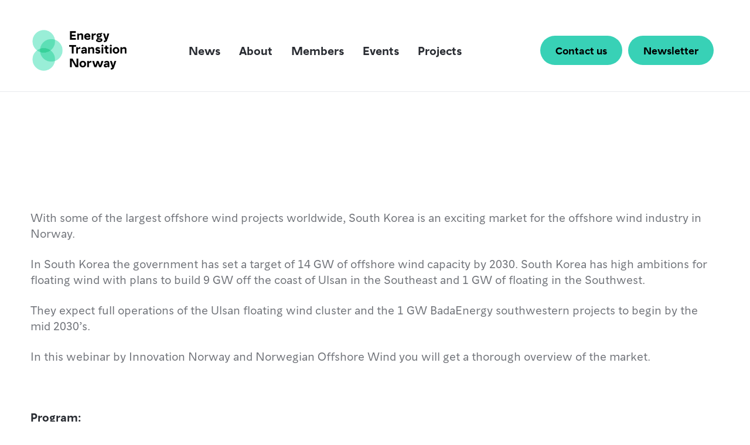

--- FILE ---
content_type: text/html
request_url: https://www.energytransitionnorway.no/event/offshore-wind-in-south-korea
body_size: 5368
content:
<!DOCTYPE html><!-- Last Published: Mon Jan 19 2026 11:23:23 GMT+0000 (Coordinated Universal Time) --><html data-wf-domain="www.energytransitionnorway.no" data-wf-page="64d0e95b9b8373554a6ef714" data-wf-site="64142a121311d00170c7640f" data-wf-collection="64d0e95b9b8373554a6ef767" data-wf-item-slug="offshore-wind-in-south-korea"><head><meta charset="utf-8"/><title>Offshore Wind Global Growth project</title><meta content="With some of the largest offshore wind projects worldwide, South Korea is an exciting market for the offshore wind industry in Norway." name="description"/><meta content="Offshore Wind Global Growth project" property="og:title"/><meta content="https://cdn.prod.website-files.com/64142a121311d052e3c7643f/64142a121311d00ee1c76859_nicholas-doherty-pONBhDyOFoM-unsplash%20(2).jpg" property="og:image"/><meta content="Offshore Wind Global Growth project" property="twitter:title"/><meta content="https://cdn.prod.website-files.com/64142a121311d052e3c7643f/64142a121311d00ee1c76859_nicholas-doherty-pONBhDyOFoM-unsplash%20(2).jpg" property="twitter:image"/><meta content="width=device-width, initial-scale=1" name="viewport"/><link href="https://cdn.prod.website-files.com/64142a121311d00170c7640f/css/energytransitionnorway.webflow.shared.7dbaa9f95.css" rel="stylesheet" type="text/css" integrity="sha384-fbqp+VDyUy8bxCWoHbFTiB3ectTaEqwuYCSsIsnzgk3+xQMjz0ajtcUU+YFcEI1K" crossorigin="anonymous"/><link href="https://fonts.googleapis.com" rel="preconnect"/><link href="https://fonts.gstatic.com" rel="preconnect" crossorigin="anonymous"/><script src="https://ajax.googleapis.com/ajax/libs/webfont/1.6.26/webfont.js" type="text/javascript"></script><script type="text/javascript">WebFont.load({  google: {    families: ["DM Sans:regular,500,700","Poppins:regular,500,600,700,800,900"]  }});</script><script src="https://use.typekit.net/zgu6var.js" type="text/javascript"></script><script type="text/javascript">try{Typekit.load();}catch(e){}</script><script type="text/javascript">!function(o,c){var n=c.documentElement,t=" w-mod-";n.className+=t+"js",("ontouchstart"in o||o.DocumentTouch&&c instanceof DocumentTouch)&&(n.className+=t+"touch")}(window,document);</script><link href="https://cdn.prod.website-files.com/64142a121311d00170c7640f/64142a121311d0697cc7658d_favicon.png" rel="shortcut icon" type="image/x-icon"/><link href="https://cdn.prod.website-files.com/64142a121311d00170c7640f/64142a121311d01d05c76590_webclip.png" rel="apple-touch-icon"/><script async="" src="https://www.googletagmanager.com/gtag/js?id=G-F2J9CGR181"></script><script type="text/javascript">window.dataLayer = window.dataLayer || [];function gtag(){dataLayer.push(arguments);}gtag('set', 'developer_id.dZGVlNj', true);gtag('js', new Date());gtag('config', 'G-F2J9CGR181');</script><script type="text/javascript">window.__WEBFLOW_CURRENCY_SETTINGS = {"currencyCode":"USD","symbol":"$","decimal":".","fractionDigits":2,"group":",","template":"{{wf {\"path\":\"symbol\",\"type\":\"PlainText\"} }} {{wf {\"path\":\"amount\",\"type\":\"CommercePrice\"} }} {{wf {\"path\":\"currencyCode\",\"type\":\"PlainText\"} }}","hideDecimalForWholeNumbers":false};</script></head><body><div class="page-wrapper"><div data-collapse="medium" data-animation="default" data-duration="400" data-w-id="58db7844-5919-d71b-dd74-2323ed8dffe9" data-easing="ease" data-easing2="ease" role="banner" class="header w-nav"><div class="container-default w-container"><div class="header-wrapper"><div data-w-id="02b293cc-fd03-8c39-78c3-dfe63557a722" class="split-content header-right"><a href="/" class="brand w-nav-brand"><img src="https://cdn.prod.website-files.com/64142a121311d00170c7640f/64142a121311d01c99c76651_logo_dark.png" sizes="(max-width: 767px) 98vw, (max-width: 991px) 728px, 940px" srcset="https://cdn.prod.website-files.com/64142a121311d00170c7640f/64142a121311d01c99c76651_logo_dark-p-500.png 500w, https://cdn.prod.website-files.com/64142a121311d00170c7640f/64142a121311d01c99c76651_logo_dark-p-800.png 800w, https://cdn.prod.website-files.com/64142a121311d00170c7640f/64142a121311d01c99c76651_logo_dark-p-1080.png 1080w, https://cdn.prod.website-files.com/64142a121311d00170c7640f/64142a121311d01c99c76651_logo_dark-p-1600.png 1600w, https://cdn.prod.website-files.com/64142a121311d00170c7640f/64142a121311d01c99c76651_logo_dark-p-2000.png 2000w, https://cdn.prod.website-files.com/64142a121311d00170c7640f/64142a121311d01c99c76651_logo_dark-p-2600.png 2600w, https://cdn.prod.website-files.com/64142a121311d00170c7640f/64142a121311d01c99c76651_logo_dark.png 2888w" alt="" class="header-logo"/></a></div><nav role="navigation" data-w-id="58db7844-5919-d71b-dd74-2323ed8dffed" class="nav-menu w-nav-menu"><ul role="list" class="header-navigation"><li class="nav-item-wrapper"><a href="https://www.energytransitionnorway.no/#News" class="nav-link">News</a></li><li class="nav-item-wrapper"><a href="/about" class="nav-link">About</a></li><li class="nav-item-wrapper"><a href="/members" class="nav-link">Members</a></li><li class="nav-item-wrapper"><a href="/events" class="nav-link">Events</a></li><li class="nav-item-wrapper"><a href="/projects" class="nav-link">Projects</a></li></ul></nav><div data-w-id="78f63fc2-9930-89fb-7433-4c85d37c65a8" class="split-content header-left"><div class="search-icon-hold"></div><a href="/contact-us" class="button-primary header-button w-button">Contact us</a><a href="https://www.energytransitionnorway.no/#Newsletter-Section" class="button-primary header-button w-button">Newsletter</a><div class="menu-button w-nav-button"><div class="header-menu-button-icon-wrapper"><div class="icon-wrapper"><div class="header-menu-button-icon-top"></div><div class="header-menu-button-icon-medium"></div><div class="header-menu-button-icon-bottom"></div></div></div></div></div></div></div></div><div class="section careers-hero"><div class="container-default w-container"><div class="content-top careers-hero"><div class="split-content careers-hero-left"><h1 data-w-id="79f01d2c-5026-d1cb-3d73-85be8fe86955" style="-webkit-transform:translate3d(0, 35px, 0) scale3d(1, 1, 1) rotateX(0) rotateY(0) rotateZ(0) skew(0, 0);-moz-transform:translate3d(0, 35px, 0) scale3d(1, 1, 1) rotateX(0) rotateY(0) rotateZ(0) skew(0, 0);-ms-transform:translate3d(0, 35px, 0) scale3d(1, 1, 1) rotateX(0) rotateY(0) rotateZ(0) skew(0, 0);transform:translate3d(0, 35px, 0) scale3d(1, 1, 1) rotateX(0) rotateY(0) rotateZ(0) skew(0, 0);opacity:0" class="title careers-hero">Offshore Wind Global Growth project</h1><div class="rich-text-block-2 w-richtext"><p>With some of the largest offshore wind projects worldwide, South Korea is an exciting market for the offshore wind industry in Norway.</p><p>In South Korea the government has set a target of 14 GW of offshore wind capacity by 2030. South Korea has high ambitions for floating wind with plans to build 9 GW off the coast of Ulsan in the Southeast and 1 GW of floating in the Southwest. </p><p>They expect full operations of the Ulsan floating wind cluster and the 1 GW BadaEnergy southwestern projects to begin by the mid 2030’s.</p><p>In this webinar by Innovation Norway and Norwegian Offshore Wind you will get a thorough overview of the market.</p><p><strong>‍</strong></p><p><strong>Program:</strong></p><p>5 min – Introduction by Innovation Norway and Norwegian Offshore Wind</p><p>30 min – presentation from Innovation Norway in South Korea</p><p>10 min – Info about the Global Growth Offshore Wind South Korea program</p><p>10 min – Comments and questions</p><p>20 min – Experiences from Norwegian companies on the ground</p><p>15 min – Questions /summing up</p><p>‍</p><p>Please ignore the button below, and sign up for the webinar <a href="https://app.checkin.no/event/53542/offshore-wind-in-south-korea">here</a><a href="https://app.checkin.no/event/53542/offshore-wind-in-south-korea"></a></p></div><div class="div-block w-condition-invisible"><div class="card-about-v2-offices-contact-wrapper eventpage"><img src="https://cdn.prod.website-files.com/64142a121311d00170c7640f/64142a121311d01e8dc7658b_icon-time.svg" alt="Icon of a clock
" width="26" class="image card-about-v2-offices-contact-icon address is-icon-center"/><div class="text-block-19">February 14, 2023 9:00 AM</div><div class="end-date-box"></div></div><div class="card-about-v2-offices-contact-wrapper eventpage"><img src="https://cdn.prod.website-files.com/64142a121311d00170c7640f/64142a121311d0042dc76497_icon-1-about-v2-offices-startup-x-template.svg" alt="Icon of a map pin
" class="image card-about-v2-offices-contact-icon address is-icon-center"/><div class="text-block-17">Webinar</div></div><div data-w-id="79f01d2c-5026-d1cb-3d73-85be8fe86959" style="-webkit-transform:translate3d(0, 35px, 0) scale3d(1, 1, 1) rotateX(0) rotateY(0) rotateZ(0) skew(0, 0);-moz-transform:translate3d(0, 35px, 0) scale3d(1, 1, 1) rotateX(0) rotateY(0) rotateZ(0) skew(0, 0);-ms-transform:translate3d(0, 35px, 0) scale3d(1, 1, 1) rotateX(0) rotateY(0) rotateZ(0) skew(0, 0);transform:translate3d(0, 35px, 0) scale3d(1, 1, 1) rotateX(0) rotateY(0) rotateZ(0) skew(0, 0);opacity:0" class="split-content careers-hero-right"><a href="#" class="button-primary is-signup w-button">Sign up</a></div></div><img alt="" src="https://cdn.prod.website-files.com/64142a121311d052e3c7643f/64142a121311d00ee1c76859_nicholas-doherty-pONBhDyOFoM-unsplash%20(2).jpg" data-w-id="79f01d2c-5026-d1cb-3d73-85be8fe8695d" sizes="(max-width: 479px) 92vw, (max-width: 767px) 91vw, (max-width: 991px) 93vw, (max-width: 1439px) 94vw, (max-width: 1919px) 1176px, 1248px" srcset="https://cdn.prod.website-files.com/64142a121311d052e3c7643f/64142a121311d00ee1c76859_nicholas-doherty-pONBhDyOFoM-unsplash%2520(2)-p-500.jpg 500w, https://cdn.prod.website-files.com/64142a121311d052e3c7643f/64142a121311d00ee1c76859_nicholas-doherty-pONBhDyOFoM-unsplash%2520(2)-p-800.jpg 800w, https://cdn.prod.website-files.com/64142a121311d052e3c7643f/64142a121311d00ee1c76859_nicholas-doherty-pONBhDyOFoM-unsplash%2520(2)-p-1080.jpg 1080w, https://cdn.prod.website-files.com/64142a121311d052e3c7643f/64142a121311d00ee1c76859_nicholas-doherty-pONBhDyOFoM-unsplash%2520(2)-p-1600.jpg 1600w, https://cdn.prod.website-files.com/64142a121311d052e3c7643f/64142a121311d00ee1c76859_nicholas-doherty-pONBhDyOFoM-unsplash%2520(2)-p-2000.jpg 2000w, https://cdn.prod.website-files.com/64142a121311d052e3c7643f/64142a121311d00ee1c76859_nicholas-doherty-pONBhDyOFoM-unsplash%2520(2)-p-2600.jpg 2600w, https://cdn.prod.website-files.com/64142a121311d052e3c7643f/64142a121311d00ee1c76859_nicholas-doherty-pONBhDyOFoM-unsplash%2520(2)-p-3200.jpg 3200w, https://cdn.prod.website-files.com/64142a121311d052e3c7643f/64142a121311d00ee1c76859_nicholas-doherty-pONBhDyOFoM-unsplash%20(2).jpg 5630w" class="image careers-hero"/></div></div></div></div><div class="section padding-180px bg-secondary-1"><div class="container-default w-container"><div data-w-id="ebf1ed42-52ce-6ccb-b38a-3658837ee272" style="-webkit-transform:translate3d(0, 35px, 0) scale3d(1, 1, 1) rotateX(0) rotateY(0) rotateZ(0) skew(0, 0);-moz-transform:translate3d(0, 35px, 0) scale3d(1, 1, 1) rotateX(0) rotateY(0) rotateZ(0) skew(0, 0);-ms-transform:translate3d(0, 35px, 0) scale3d(1, 1, 1) rotateX(0) rotateY(0) rotateZ(0) skew(0, 0);transform:translate3d(0, 35px, 0) scale3d(1, 1, 1) rotateX(0) rotateY(0) rotateZ(0) skew(0, 0);opacity:0" class="content-top about-v2-offices"><div class="split-content about-v2-offices-left"><div class="subtitle-wrapper about-v2-offices"><div class="subtitle-line about-v2-offices"></div><div class="subtitle">Events</div></div><h2 class="title about-v2-offices">Upcoming events</h2></div></div><div fs-cmscombine-element="list" class="w-dyn-list"><div role="list" class="event-grid w-dyn-items"><div role="listitem" class="w-dyn-item"><a href="/membership-content" class="card about-v2-offices is-member w-inline-block w-condition-invisible"><div class="image-wrapper card-about-v2-offices"><div class="membership w-condition-invisible"><p class="paragraph-6">Members only</p></div><img src="https://cdn.prod.website-files.com/64142a121311d052e3c7643f/696784e6da61faba0680639e_RHH%20webinar.png" loading="lazy" alt="Finansiering av hydrogenteknologi – kommende muligheter fra EU" sizes="100vw" srcset="https://cdn.prod.website-files.com/64142a121311d052e3c7643f/696784e6da61faba0680639e_RHH%20webinar-p-500.png 500w, https://cdn.prod.website-files.com/64142a121311d052e3c7643f/696784e6da61faba0680639e_RHH%20webinar-p-800.png 800w, https://cdn.prod.website-files.com/64142a121311d052e3c7643f/696784e6da61faba0680639e_RHH%20webinar-p-1080.png 1080w, https://cdn.prod.website-files.com/64142a121311d052e3c7643f/696784e6da61faba0680639e_RHH%20webinar-p-1600.png 1600w, https://cdn.prod.website-files.com/64142a121311d052e3c7643f/696784e6da61faba0680639e_RHH%20webinar.png 1920w" class="eventimg"/></div><div class="about-v2-offices-content"><div class="event-heading-container"><h2 class="event-head">Finansiering av hydrogenteknologi – kommende muligheter fra EU</h2></div><div class="external-event-label w-condition-invisible"><div class="text-block-20">External event</div></div><p class="paragraph-3">EU finansiering for H2 – muligheter og oversikt for norske aktører</p><div class="card-about-v2-offices-contact-wrapper address"><img src="https://cdn.prod.website-files.com/64142a121311d00170c7640f/64142a121311d01e8dc7658b_icon-time.svg" alt="Icon of a clock
" class="image card-about-v2-offices-contact-icon address"/><div class="text-block-14">January 22, 2026</div><div class="end-date-box"><div class="stripe"></div><div class="text-block-15">Jan 22, 2026</div></div></div><div class="card-about-v2-offices-contact-wrapper address"><img src="https://cdn.prod.website-files.com/64142a121311d00170c7640f/64142a121311d0042dc76497_icon-1-about-v2-offices-startup-x-template.svg" alt="Icon of a map pin
" class="image card-about-v2-offices-contact-icon address"/><div class="text-block-16">Digitalt </div></div></div></a><a href="#" class="card about-v2-offices is-not-member w-inline-block"><div class="image-wrapper card-about-v2-offices"><div class="membership w-condition-invisible"><p class="paragraph-6">Members only</p></div><img src="https://cdn.prod.website-files.com/64142a121311d052e3c7643f/696784e6da61faba0680639e_RHH%20webinar.png" loading="lazy" alt="Finansiering av hydrogenteknologi – kommende muligheter fra EU" sizes="(max-width: 479px) 100vw, (max-width: 991px) 89vw, (max-width: 1439px) 44vw, (max-width: 1919px) 556.6666870117188px, 592.6666870117188px" srcset="https://cdn.prod.website-files.com/64142a121311d052e3c7643f/696784e6da61faba0680639e_RHH%20webinar-p-500.png 500w, https://cdn.prod.website-files.com/64142a121311d052e3c7643f/696784e6da61faba0680639e_RHH%20webinar-p-800.png 800w, https://cdn.prod.website-files.com/64142a121311d052e3c7643f/696784e6da61faba0680639e_RHH%20webinar-p-1080.png 1080w, https://cdn.prod.website-files.com/64142a121311d052e3c7643f/696784e6da61faba0680639e_RHH%20webinar-p-1600.png 1600w, https://cdn.prod.website-files.com/64142a121311d052e3c7643f/696784e6da61faba0680639e_RHH%20webinar.png 1920w" class="eventimg"/></div><div class="about-v2-offices-content"><div class="event-heading-container"><h2 class="event-head">Finansiering av hydrogenteknologi – kommende muligheter fra EU</h2></div><div class="external-event-label w-condition-invisible"><div class="text-block-20">External event</div></div><p class="paragraph-3">EU finansiering for H2 – muligheter og oversikt for norske aktører</p><div class="card-about-v2-offices-contact-wrapper address"><img src="https://cdn.prod.website-files.com/64142a121311d00170c7640f/64142a121311d01e8dc7658b_icon-time.svg" alt="Icon of a clock
" class="image card-about-v2-offices-contact-icon address"/><div class="text-block-14">January 22, 2026 9:00 AM</div><div class="end-date-box"></div></div><div class="card-about-v2-offices-contact-wrapper address"><img src="https://cdn.prod.website-files.com/64142a121311d00170c7640f/64142a121311d0042dc76497_icon-1-about-v2-offices-startup-x-template.svg" alt="Icon of a map pin
" class="image card-about-v2-offices-contact-icon address"/><div class="text-block-16">Digitalt </div></div></div></a></div><div role="listitem" class="w-dyn-item"><a href="/membership-content" class="card about-v2-offices is-member w-inline-block w-condition-invisible"><div class="image-wrapper card-about-v2-offices"><div class="membership w-condition-invisible"><p class="paragraph-6">Members only</p></div><img src="https://cdn.prod.website-files.com/64142a121311d052e3c7643f/6960f3cb1b6cffc0e191e7f0_Matchbox-some.png" loading="lazy" alt="Nordic Energy Matchbox - Insight sessions" sizes="100vw" srcset="https://cdn.prod.website-files.com/64142a121311d052e3c7643f/6960f3cb1b6cffc0e191e7f0_Matchbox-some-p-500.png 500w, https://cdn.prod.website-files.com/64142a121311d052e3c7643f/6960f3cb1b6cffc0e191e7f0_Matchbox-some.png 556w" class="eventimg"/></div><div class="about-v2-offices-content"><div class="event-heading-container"><h2 class="event-head">Nordic Energy Matchbox - Insight sessions</h2></div><div class="external-event-label w-condition-invisible"><div class="text-block-20">External event</div></div><p class="paragraph-3">Understand the problem space before building solutions.</p><div class="card-about-v2-offices-contact-wrapper address"><img src="https://cdn.prod.website-files.com/64142a121311d00170c7640f/64142a121311d01e8dc7658b_icon-time.svg" alt="Icon of a clock
" class="image card-about-v2-offices-contact-icon address"/><div class="text-block-14">February 12, 2026</div><div class="end-date-box"><div class="stripe"></div><div class="text-block-15">Feb 12, 2026</div></div></div><div class="card-about-v2-offices-contact-wrapper address"><img src="https://cdn.prod.website-files.com/64142a121311d00170c7640f/64142a121311d0042dc76497_icon-1-about-v2-offices-startup-x-template.svg" alt="Icon of a map pin
" class="image card-about-v2-offices-contact-icon address"/><div class="text-block-16">Innovation Dock, Mörtel Karen Grude Kohts plass 1, Sandnes</div></div></div></a><a href="#" class="card about-v2-offices is-not-member w-inline-block"><div class="image-wrapper card-about-v2-offices"><div class="membership w-condition-invisible"><p class="paragraph-6">Members only</p></div><img src="https://cdn.prod.website-files.com/64142a121311d052e3c7643f/6960f3cb1b6cffc0e191e7f0_Matchbox-some.png" loading="lazy" alt="Nordic Energy Matchbox - Insight sessions" sizes="(max-width: 479px) 100vw, (max-width: 991px) 89vw, (max-width: 1439px) 44vw, (max-width: 1919px) 556.6666870117188px, 592.6666870117188px" srcset="https://cdn.prod.website-files.com/64142a121311d052e3c7643f/6960f3cb1b6cffc0e191e7f0_Matchbox-some-p-500.png 500w, https://cdn.prod.website-files.com/64142a121311d052e3c7643f/6960f3cb1b6cffc0e191e7f0_Matchbox-some.png 556w" class="eventimg"/></div><div class="about-v2-offices-content"><div class="event-heading-container"><h2 class="event-head">Nordic Energy Matchbox - Insight sessions</h2></div><div class="external-event-label w-condition-invisible"><div class="text-block-20">External event</div></div><p class="paragraph-3">Understand the problem space before building solutions.</p><div class="card-about-v2-offices-contact-wrapper address"><img src="https://cdn.prod.website-files.com/64142a121311d00170c7640f/64142a121311d01e8dc7658b_icon-time.svg" alt="Icon of a clock
" class="image card-about-v2-offices-contact-icon address"/><div class="text-block-14">February 12, 2026 9:00 AM</div><div class="end-date-box"></div></div><div class="card-about-v2-offices-contact-wrapper address"><img src="https://cdn.prod.website-files.com/64142a121311d00170c7640f/64142a121311d0042dc76497_icon-1-about-v2-offices-startup-x-template.svg" alt="Icon of a map pin
" class="image card-about-v2-offices-contact-icon address"/><div class="text-block-16">Innovation Dock, Mörtel Karen Grude Kohts plass 1, Sandnes</div></div></div></a></div></div></div></div></div><footer class="footer bg-secondary-1"><div class="container-default w-container"><div data-w-id="c527b2b4-c4c0-830d-9049-e5d3db05f5dd" class="footer-content-top"><a href="#" class="footer-logo-container w-inline-block"><div><img src="https://cdn.prod.website-files.com/64142a121311d00170c7640f/64142a121311d01c99c76651_logo_dark.png" sizes="(max-width: 767px) 100vw, (max-width: 991px) 728px, 940px" srcset="https://cdn.prod.website-files.com/64142a121311d00170c7640f/64142a121311d01c99c76651_logo_dark-p-500.png 500w, https://cdn.prod.website-files.com/64142a121311d00170c7640f/64142a121311d01c99c76651_logo_dark-p-800.png 800w, https://cdn.prod.website-files.com/64142a121311d00170c7640f/64142a121311d01c99c76651_logo_dark-p-1080.png 1080w, https://cdn.prod.website-files.com/64142a121311d00170c7640f/64142a121311d01c99c76651_logo_dark-p-1600.png 1600w, https://cdn.prod.website-files.com/64142a121311d00170c7640f/64142a121311d01c99c76651_logo_dark-p-2000.png 2000w, https://cdn.prod.website-files.com/64142a121311d00170c7640f/64142a121311d01c99c76651_logo_dark-p-2600.png 2600w, https://cdn.prod.website-files.com/64142a121311d00170c7640f/64142a121311d01c99c76651_logo_dark.png 2888w" alt="" class="footer-logo"/></div></a><div class="footer-social-media-wrapper"><a href="https://www.facebook.com/norwegianenergysolutions/" target="_blank" class="footer-social-media-link"></a><a href="https://www.linkedin.com/company/energytransitionnorway/" target="_blank" class="footer-social-media-link icon-15px"></a></div></div><div class="divider footer-content-top-divider"></div><div data-w-id="be78ef8e-1474-3219-9769-118139e7f737" class="footer-content"><div class="footer-menu-wrapper pages"><div class="footer-title">Contact us</div><div class="footer-menu-content"><div><p>Energy Transition Norway<br/>Richard Johnsens gate 4<br/>4021 Stavanger<br/>NORWAY</p><a href="/contact-us" class="link">Contact us</a></div></div></div><div class="footer-menu-wrapper"><div class="footer-title">Menu</div><div class="footer-menu-content"><ul role="list" class="footer-nav w-list-unstyled"><li class="footer-nav-item"><a href="/news" class="footert-nav-link">News</a></li><li class="footer-nav-item"><a href="/members" class="footert-nav-link">Membership</a></li><li class="footer-nav-item"><a href="/events" class="footert-nav-link">Events</a></li><li class="footer-nav-item"><a href="/about" class="footert-nav-link">About</a></li></ul></div></div><div class="footer-menu-wrapper"><div class="footer-title">Latest projects</div><div class="w-dyn-list"><div role="list" class="w-dyn-items"><div role="listitem" class="w-dyn-item"><div class="footer-nav-item"><a href="/project/smartcoil-solutions" class="footert-nav-link">SmartCoil Solutions</a></div></div><div role="listitem" class="w-dyn-item"><div class="footer-nav-item"><a href="/project/seid-coldspark" class="footert-nav-link">SEID ColdSpark</a></div></div><div role="listitem" class="w-dyn-item"><div class="footer-nav-item"><a href="/project/zerlux" class="footert-nav-link">Zerlux</a></div></div></div></div><a href="/projects">See all projects</a></div><div class="footer-menu-wrapper last"><div class="footer-title">Partners</div><div class="footer-menu-content"><div><div class="w-layout-grid grid"><div class="partnerimg"><img src="https://cdn.prod.website-files.com/64142a121311d00170c7640f/64142a121311d05ac8c76649_logo-nic.png" loading="lazy" sizes="100vw" srcset="https://cdn.prod.website-files.com/64142a121311d00170c7640f/64142a121311d05ac8c76649_logo-nic-p-500.png 500w, https://cdn.prod.website-files.com/64142a121311d00170c7640f/64142a121311d05ac8c76649_logo-nic-p-800.png 800w, https://cdn.prod.website-files.com/64142a121311d00170c7640f/64142a121311d05ac8c76649_logo-nic.png 1199w" alt=""/></div><div class="partnerimg"><img src="https://cdn.prod.website-files.com/64142a121311d00170c7640f/64142a121311d07894c76658_logo-arenapro.png" loading="lazy" sizes="100vw" srcset="https://cdn.prod.website-files.com/64142a121311d00170c7640f/64142a121311d07894c76658_logo-arenapro-p-500.png 500w, https://cdn.prod.website-files.com/64142a121311d00170c7640f/64142a121311d07894c76658_logo-arenapro-p-800.png 800w, https://cdn.prod.website-files.com/64142a121311d00170c7640f/64142a121311d07894c76658_logo-arenapro.png 1200w" alt=""/></div><div class="partnerimg"><img src="https://cdn.prod.website-files.com/64142a121311d00170c7640f/64142a121311d08567c76620_logo-bronze-label.jpeg" loading="lazy" alt=""/></div></div></div></div></div></div><div class="divider footer-content-bottom-divider"></div><div data-w-id="c87e86cc-55f9-10a0-58c6-8bebd2db9d27" class="footer-content-bottom"><div class="footer-small-print">ETN - Energy Transition Norway</div><a href="/terms-and-conditions" class="footer-link">Privacy Policy</a></div></div></footer></div><script src="https://d3e54v103j8qbb.cloudfront.net/js/jquery-3.5.1.min.dc5e7f18c8.js?site=64142a121311d00170c7640f" type="text/javascript" integrity="sha256-9/aliU8dGd2tb6OSsuzixeV4y/faTqgFtohetphbbj0=" crossorigin="anonymous"></script><script src="https://cdn.prod.website-files.com/64142a121311d00170c7640f/js/webflow.schunk.1a807f015b216e46.js" type="text/javascript" integrity="sha384-oY4R8SfnVBTWnix6ULiWbZs/5tyRyxEiWcG+WrT3unnu5pmfsIYJEraZcyFVlvND" crossorigin="anonymous"></script><script src="https://cdn.prod.website-files.com/64142a121311d00170c7640f/js/webflow.schunk.641c30821c91e5d9.js" type="text/javascript" integrity="sha384-bauqYMx81daYzcax2kcNRJrzJTjPmHnZ3FkEW/sbmU1II972m5jwehS2N+pECexw" crossorigin="anonymous"></script><script src="https://cdn.prod.website-files.com/64142a121311d00170c7640f/js/webflow.baf8dce6.1f2672f5b491d2c6.js" type="text/javascript" integrity="sha384-AYFXJZTNveAYiUY719wMO9+ojkeewd5r0yVn7LiahH/4y6sDCwkLBQW/LFO015hq" crossorigin="anonymous"></script></body></html>

--- FILE ---
content_type: text/css
request_url: https://cdn.prod.website-files.com/64142a121311d00170c7640f/css/energytransitionnorway.webflow.shared.7dbaa9f95.css
body_size: 52560
content:
html {
  -webkit-text-size-adjust: 100%;
  -ms-text-size-adjust: 100%;
  font-family: sans-serif;
}

body {
  margin: 0;
}

article, aside, details, figcaption, figure, footer, header, hgroup, main, menu, nav, section, summary {
  display: block;
}

audio, canvas, progress, video {
  vertical-align: baseline;
  display: inline-block;
}

audio:not([controls]) {
  height: 0;
  display: none;
}

[hidden], template {
  display: none;
}

a {
  background-color: #0000;
}

a:active, a:hover {
  outline: 0;
}

abbr[title] {
  border-bottom: 1px dotted;
}

b, strong {
  font-weight: bold;
}

dfn {
  font-style: italic;
}

h1 {
  margin: .67em 0;
  font-size: 2em;
}

mark {
  color: #000;
  background: #ff0;
}

small {
  font-size: 80%;
}

sub, sup {
  vertical-align: baseline;
  font-size: 75%;
  line-height: 0;
  position: relative;
}

sup {
  top: -.5em;
}

sub {
  bottom: -.25em;
}

img {
  border: 0;
}

svg:not(:root) {
  overflow: hidden;
}

hr {
  box-sizing: content-box;
  height: 0;
}

pre {
  overflow: auto;
}

code, kbd, pre, samp {
  font-family: monospace;
  font-size: 1em;
}

button, input, optgroup, select, textarea {
  color: inherit;
  font: inherit;
  margin: 0;
}

button {
  overflow: visible;
}

button, select {
  text-transform: none;
}

button, html input[type="button"], input[type="reset"] {
  -webkit-appearance: button;
  cursor: pointer;
}

button[disabled], html input[disabled] {
  cursor: default;
}

button::-moz-focus-inner, input::-moz-focus-inner {
  border: 0;
  padding: 0;
}

input {
  line-height: normal;
}

input[type="checkbox"], input[type="radio"] {
  box-sizing: border-box;
  padding: 0;
}

input[type="number"]::-webkit-inner-spin-button, input[type="number"]::-webkit-outer-spin-button {
  height: auto;
}

input[type="search"] {
  -webkit-appearance: none;
}

input[type="search"]::-webkit-search-cancel-button, input[type="search"]::-webkit-search-decoration {
  -webkit-appearance: none;
}

legend {
  border: 0;
  padding: 0;
}

textarea {
  overflow: auto;
}

optgroup {
  font-weight: bold;
}

table {
  border-collapse: collapse;
  border-spacing: 0;
}

td, th {
  padding: 0;
}

@font-face {
  font-family: webflow-icons;
  src: url("[data-uri]") format("truetype");
  font-weight: normal;
  font-style: normal;
}

[class^="w-icon-"], [class*=" w-icon-"] {
  speak: none;
  font-variant: normal;
  text-transform: none;
  -webkit-font-smoothing: antialiased;
  -moz-osx-font-smoothing: grayscale;
  font-style: normal;
  font-weight: normal;
  line-height: 1;
  font-family: webflow-icons !important;
}

.w-icon-slider-right:before {
  content: "";
}

.w-icon-slider-left:before {
  content: "";
}

.w-icon-nav-menu:before {
  content: "";
}

.w-icon-arrow-down:before, .w-icon-dropdown-toggle:before {
  content: "";
}

.w-icon-file-upload-remove:before {
  content: "";
}

.w-icon-file-upload-icon:before {
  content: "";
}

* {
  box-sizing: border-box;
}

html {
  height: 100%;
}

body {
  color: #333;
  background-color: #fff;
  min-height: 100%;
  margin: 0;
  font-family: Arial, sans-serif;
  font-size: 14px;
  line-height: 20px;
}

img {
  vertical-align: middle;
  max-width: 100%;
  display: inline-block;
}

html.w-mod-touch * {
  background-attachment: scroll !important;
}

.w-block {
  display: block;
}

.w-inline-block {
  max-width: 100%;
  display: inline-block;
}

.w-clearfix:before, .w-clearfix:after {
  content: " ";
  grid-area: 1 / 1 / 2 / 2;
  display: table;
}

.w-clearfix:after {
  clear: both;
}

.w-hidden {
  display: none;
}

.w-button {
  color: #fff;
  line-height: inherit;
  cursor: pointer;
  background-color: #3898ec;
  border: 0;
  border-radius: 0;
  padding: 9px 15px;
  text-decoration: none;
  display: inline-block;
}

input.w-button {
  -webkit-appearance: button;
}

html[data-w-dynpage] [data-w-cloak] {
  color: #0000 !important;
}

.w-code-block {
  margin: unset;
}

pre.w-code-block code {
  all: inherit;
}

.w-optimization {
  display: contents;
}

.w-webflow-badge, .w-webflow-badge > img {
  box-sizing: unset;
  width: unset;
  height: unset;
  max-height: unset;
  max-width: unset;
  min-height: unset;
  min-width: unset;
  margin: unset;
  padding: unset;
  float: unset;
  clear: unset;
  border: unset;
  border-radius: unset;
  background: unset;
  background-image: unset;
  background-position: unset;
  background-size: unset;
  background-repeat: unset;
  background-origin: unset;
  background-clip: unset;
  background-attachment: unset;
  background-color: unset;
  box-shadow: unset;
  transform: unset;
  direction: unset;
  font-family: unset;
  font-weight: unset;
  color: unset;
  font-size: unset;
  line-height: unset;
  font-style: unset;
  font-variant: unset;
  text-align: unset;
  letter-spacing: unset;
  -webkit-text-decoration: unset;
  text-decoration: unset;
  text-indent: unset;
  text-transform: unset;
  list-style-type: unset;
  text-shadow: unset;
  vertical-align: unset;
  cursor: unset;
  white-space: unset;
  word-break: unset;
  word-spacing: unset;
  word-wrap: unset;
  transition: unset;
}

.w-webflow-badge {
  white-space: nowrap;
  cursor: pointer;
  box-shadow: 0 0 0 1px #0000001a, 0 1px 3px #0000001a;
  visibility: visible !important;
  opacity: 1 !important;
  z-index: 2147483647 !important;
  color: #aaadb0 !important;
  overflow: unset !important;
  background-color: #fff !important;
  border-radius: 3px !important;
  width: auto !important;
  height: auto !important;
  margin: 0 !important;
  padding: 6px !important;
  font-size: 12px !important;
  line-height: 14px !important;
  text-decoration: none !important;
  display: inline-block !important;
  position: fixed !important;
  inset: auto 12px 12px auto !important;
  transform: none !important;
}

.w-webflow-badge > img {
  position: unset;
  visibility: unset !important;
  opacity: 1 !important;
  vertical-align: middle !important;
  display: inline-block !important;
}

h1, h2, h3, h4, h5, h6 {
  margin-bottom: 10px;
  font-weight: bold;
}

h1 {
  margin-top: 20px;
  font-size: 38px;
  line-height: 44px;
}

h2 {
  margin-top: 20px;
  font-size: 32px;
  line-height: 36px;
}

h3 {
  margin-top: 20px;
  font-size: 24px;
  line-height: 30px;
}

h4 {
  margin-top: 10px;
  font-size: 18px;
  line-height: 24px;
}

h5 {
  margin-top: 10px;
  font-size: 14px;
  line-height: 20px;
}

h6 {
  margin-top: 10px;
  font-size: 12px;
  line-height: 18px;
}

p {
  margin-top: 0;
  margin-bottom: 10px;
}

blockquote {
  border-left: 5px solid #e2e2e2;
  margin: 0 0 10px;
  padding: 10px 20px;
  font-size: 18px;
  line-height: 22px;
}

figure {
  margin: 0 0 10px;
}

ul, ol {
  margin-top: 0;
  margin-bottom: 10px;
  padding-left: 40px;
}

.w-list-unstyled {
  padding-left: 0;
  list-style: none;
}

.w-embed:before, .w-embed:after {
  content: " ";
  grid-area: 1 / 1 / 2 / 2;
  display: table;
}

.w-embed:after {
  clear: both;
}

.w-video {
  width: 100%;
  padding: 0;
  position: relative;
}

.w-video iframe, .w-video object, .w-video embed {
  border: none;
  width: 100%;
  height: 100%;
  position: absolute;
  top: 0;
  left: 0;
}

fieldset {
  border: 0;
  margin: 0;
  padding: 0;
}

button, [type="button"], [type="reset"] {
  cursor: pointer;
  -webkit-appearance: button;
  border: 0;
}

.w-form {
  margin: 0 0 15px;
}

.w-form-done {
  text-align: center;
  background-color: #ddd;
  padding: 20px;
  display: none;
}

.w-form-fail {
  background-color: #ffdede;
  margin-top: 10px;
  padding: 10px;
  display: none;
}

label {
  margin-bottom: 5px;
  font-weight: bold;
  display: block;
}

.w-input, .w-select {
  color: #333;
  vertical-align: middle;
  background-color: #fff;
  border: 1px solid #ccc;
  width: 100%;
  height: 38px;
  margin-bottom: 10px;
  padding: 8px 12px;
  font-size: 14px;
  line-height: 1.42857;
  display: block;
}

.w-input::placeholder, .w-select::placeholder {
  color: #999;
}

.w-input:focus, .w-select:focus {
  border-color: #3898ec;
  outline: 0;
}

.w-input[disabled], .w-select[disabled], .w-input[readonly], .w-select[readonly], fieldset[disabled] .w-input, fieldset[disabled] .w-select {
  cursor: not-allowed;
}

.w-input[disabled]:not(.w-input-disabled), .w-select[disabled]:not(.w-input-disabled), .w-input[readonly], .w-select[readonly], fieldset[disabled]:not(.w-input-disabled) .w-input, fieldset[disabled]:not(.w-input-disabled) .w-select {
  background-color: #eee;
}

textarea.w-input, textarea.w-select {
  height: auto;
}

.w-select {
  background-color: #f3f3f3;
}

.w-select[multiple] {
  height: auto;
}

.w-form-label {
  cursor: pointer;
  margin-bottom: 0;
  font-weight: normal;
  display: inline-block;
}

.w-radio {
  margin-bottom: 5px;
  padding-left: 20px;
  display: block;
}

.w-radio:before, .w-radio:after {
  content: " ";
  grid-area: 1 / 1 / 2 / 2;
  display: table;
}

.w-radio:after {
  clear: both;
}

.w-radio-input {
  float: left;
  margin: 3px 0 0 -20px;
  line-height: normal;
}

.w-file-upload {
  margin-bottom: 10px;
  display: block;
}

.w-file-upload-input {
  opacity: 0;
  z-index: -100;
  width: .1px;
  height: .1px;
  position: absolute;
  overflow: hidden;
}

.w-file-upload-default, .w-file-upload-uploading, .w-file-upload-success {
  color: #333;
  display: inline-block;
}

.w-file-upload-error {
  margin-top: 10px;
  display: block;
}

.w-file-upload-default.w-hidden, .w-file-upload-uploading.w-hidden, .w-file-upload-error.w-hidden, .w-file-upload-success.w-hidden {
  display: none;
}

.w-file-upload-uploading-btn {
  cursor: pointer;
  background-color: #fafafa;
  border: 1px solid #ccc;
  margin: 0;
  padding: 8px 12px;
  font-size: 14px;
  font-weight: normal;
  display: flex;
}

.w-file-upload-file {
  background-color: #fafafa;
  border: 1px solid #ccc;
  flex-grow: 1;
  justify-content: space-between;
  margin: 0;
  padding: 8px 9px 8px 11px;
  display: flex;
}

.w-file-upload-file-name {
  font-size: 14px;
  font-weight: normal;
  display: block;
}

.w-file-remove-link {
  cursor: pointer;
  width: auto;
  height: auto;
  margin-top: 3px;
  margin-left: 10px;
  padding: 3px;
  display: block;
}

.w-icon-file-upload-remove {
  margin: auto;
  font-size: 10px;
}

.w-file-upload-error-msg {
  color: #ea384c;
  padding: 2px 0;
  display: inline-block;
}

.w-file-upload-info {
  padding: 0 12px;
  line-height: 38px;
  display: inline-block;
}

.w-file-upload-label {
  cursor: pointer;
  background-color: #fafafa;
  border: 1px solid #ccc;
  margin: 0;
  padding: 8px 12px;
  font-size: 14px;
  font-weight: normal;
  display: inline-block;
}

.w-icon-file-upload-icon, .w-icon-file-upload-uploading {
  width: 20px;
  margin-right: 8px;
  display: inline-block;
}

.w-icon-file-upload-uploading {
  height: 20px;
}

.w-container {
  max-width: 940px;
  margin-left: auto;
  margin-right: auto;
}

.w-container:before, .w-container:after {
  content: " ";
  grid-area: 1 / 1 / 2 / 2;
  display: table;
}

.w-container:after {
  clear: both;
}

.w-container .w-row {
  margin-left: -10px;
  margin-right: -10px;
}

.w-row:before, .w-row:after {
  content: " ";
  grid-area: 1 / 1 / 2 / 2;
  display: table;
}

.w-row:after {
  clear: both;
}

.w-row .w-row {
  margin-left: 0;
  margin-right: 0;
}

.w-col {
  float: left;
  width: 100%;
  min-height: 1px;
  padding-left: 10px;
  padding-right: 10px;
  position: relative;
}

.w-col .w-col {
  padding-left: 0;
  padding-right: 0;
}

.w-col-1 {
  width: 8.33333%;
}

.w-col-2 {
  width: 16.6667%;
}

.w-col-3 {
  width: 25%;
}

.w-col-4 {
  width: 33.3333%;
}

.w-col-5 {
  width: 41.6667%;
}

.w-col-6 {
  width: 50%;
}

.w-col-7 {
  width: 58.3333%;
}

.w-col-8 {
  width: 66.6667%;
}

.w-col-9 {
  width: 75%;
}

.w-col-10 {
  width: 83.3333%;
}

.w-col-11 {
  width: 91.6667%;
}

.w-col-12 {
  width: 100%;
}

.w-hidden-main {
  display: none !important;
}

@media screen and (max-width: 991px) {
  .w-container {
    max-width: 728px;
  }

  .w-hidden-main {
    display: inherit !important;
  }

  .w-hidden-medium {
    display: none !important;
  }

  .w-col-medium-1 {
    width: 8.33333%;
  }

  .w-col-medium-2 {
    width: 16.6667%;
  }

  .w-col-medium-3 {
    width: 25%;
  }

  .w-col-medium-4 {
    width: 33.3333%;
  }

  .w-col-medium-5 {
    width: 41.6667%;
  }

  .w-col-medium-6 {
    width: 50%;
  }

  .w-col-medium-7 {
    width: 58.3333%;
  }

  .w-col-medium-8 {
    width: 66.6667%;
  }

  .w-col-medium-9 {
    width: 75%;
  }

  .w-col-medium-10 {
    width: 83.3333%;
  }

  .w-col-medium-11 {
    width: 91.6667%;
  }

  .w-col-medium-12 {
    width: 100%;
  }

  .w-col-stack {
    width: 100%;
    left: auto;
    right: auto;
  }
}

@media screen and (max-width: 767px) {
  .w-hidden-main, .w-hidden-medium {
    display: inherit !important;
  }

  .w-hidden-small {
    display: none !important;
  }

  .w-row, .w-container .w-row {
    margin-left: 0;
    margin-right: 0;
  }

  .w-col {
    width: 100%;
    left: auto;
    right: auto;
  }

  .w-col-small-1 {
    width: 8.33333%;
  }

  .w-col-small-2 {
    width: 16.6667%;
  }

  .w-col-small-3 {
    width: 25%;
  }

  .w-col-small-4 {
    width: 33.3333%;
  }

  .w-col-small-5 {
    width: 41.6667%;
  }

  .w-col-small-6 {
    width: 50%;
  }

  .w-col-small-7 {
    width: 58.3333%;
  }

  .w-col-small-8 {
    width: 66.6667%;
  }

  .w-col-small-9 {
    width: 75%;
  }

  .w-col-small-10 {
    width: 83.3333%;
  }

  .w-col-small-11 {
    width: 91.6667%;
  }

  .w-col-small-12 {
    width: 100%;
  }
}

@media screen and (max-width: 479px) {
  .w-container {
    max-width: none;
  }

  .w-hidden-main, .w-hidden-medium, .w-hidden-small {
    display: inherit !important;
  }

  .w-hidden-tiny {
    display: none !important;
  }

  .w-col {
    width: 100%;
  }

  .w-col-tiny-1 {
    width: 8.33333%;
  }

  .w-col-tiny-2 {
    width: 16.6667%;
  }

  .w-col-tiny-3 {
    width: 25%;
  }

  .w-col-tiny-4 {
    width: 33.3333%;
  }

  .w-col-tiny-5 {
    width: 41.6667%;
  }

  .w-col-tiny-6 {
    width: 50%;
  }

  .w-col-tiny-7 {
    width: 58.3333%;
  }

  .w-col-tiny-8 {
    width: 66.6667%;
  }

  .w-col-tiny-9 {
    width: 75%;
  }

  .w-col-tiny-10 {
    width: 83.3333%;
  }

  .w-col-tiny-11 {
    width: 91.6667%;
  }

  .w-col-tiny-12 {
    width: 100%;
  }
}

.w-widget {
  position: relative;
}

.w-widget-map {
  width: 100%;
  height: 400px;
}

.w-widget-map label {
  width: auto;
  display: inline;
}

.w-widget-map img {
  max-width: inherit;
}

.w-widget-map .gm-style-iw {
  text-align: center;
}

.w-widget-map .gm-style-iw > button {
  display: none !important;
}

.w-widget-twitter {
  overflow: hidden;
}

.w-widget-twitter-count-shim {
  vertical-align: top;
  text-align: center;
  background: #fff;
  border: 1px solid #758696;
  border-radius: 3px;
  width: 28px;
  height: 20px;
  display: inline-block;
  position: relative;
}

.w-widget-twitter-count-shim * {
  pointer-events: none;
  -webkit-user-select: none;
  user-select: none;
}

.w-widget-twitter-count-shim .w-widget-twitter-count-inner {
  text-align: center;
  color: #999;
  font-family: serif;
  font-size: 15px;
  line-height: 12px;
  position: relative;
}

.w-widget-twitter-count-shim .w-widget-twitter-count-clear {
  display: block;
  position: relative;
}

.w-widget-twitter-count-shim.w--large {
  width: 36px;
  height: 28px;
}

.w-widget-twitter-count-shim.w--large .w-widget-twitter-count-inner {
  font-size: 18px;
  line-height: 18px;
}

.w-widget-twitter-count-shim:not(.w--vertical) {
  margin-left: 5px;
  margin-right: 8px;
}

.w-widget-twitter-count-shim:not(.w--vertical).w--large {
  margin-left: 6px;
}

.w-widget-twitter-count-shim:not(.w--vertical):before, .w-widget-twitter-count-shim:not(.w--vertical):after {
  content: " ";
  pointer-events: none;
  border: solid #0000;
  width: 0;
  height: 0;
  position: absolute;
  top: 50%;
  left: 0;
}

.w-widget-twitter-count-shim:not(.w--vertical):before {
  border-width: 4px;
  border-color: #75869600 #5d6c7b #75869600 #75869600;
  margin-top: -4px;
  margin-left: -9px;
}

.w-widget-twitter-count-shim:not(.w--vertical).w--large:before {
  border-width: 5px;
  margin-top: -5px;
  margin-left: -10px;
}

.w-widget-twitter-count-shim:not(.w--vertical):after {
  border-width: 4px;
  border-color: #fff0 #fff #fff0 #fff0;
  margin-top: -4px;
  margin-left: -8px;
}

.w-widget-twitter-count-shim:not(.w--vertical).w--large:after {
  border-width: 5px;
  margin-top: -5px;
  margin-left: -9px;
}

.w-widget-twitter-count-shim.w--vertical {
  width: 61px;
  height: 33px;
  margin-bottom: 8px;
}

.w-widget-twitter-count-shim.w--vertical:before, .w-widget-twitter-count-shim.w--vertical:after {
  content: " ";
  pointer-events: none;
  border: solid #0000;
  width: 0;
  height: 0;
  position: absolute;
  top: 100%;
  left: 50%;
}

.w-widget-twitter-count-shim.w--vertical:before {
  border-width: 5px;
  border-color: #5d6c7b #75869600 #75869600;
  margin-left: -5px;
}

.w-widget-twitter-count-shim.w--vertical:after {
  border-width: 4px;
  border-color: #fff #fff0 #fff0;
  margin-left: -4px;
}

.w-widget-twitter-count-shim.w--vertical .w-widget-twitter-count-inner {
  font-size: 18px;
  line-height: 22px;
}

.w-widget-twitter-count-shim.w--vertical.w--large {
  width: 76px;
}

.w-background-video {
  color: #fff;
  height: 500px;
  position: relative;
  overflow: hidden;
}

.w-background-video > video {
  object-fit: cover;
  z-index: -100;
  background-position: 50%;
  background-size: cover;
  width: 100%;
  height: 100%;
  margin: auto;
  position: absolute;
  inset: -100%;
}

.w-background-video > video::-webkit-media-controls-start-playback-button {
  -webkit-appearance: none;
  display: none !important;
}

.w-background-video--control {
  background-color: #0000;
  padding: 0;
  position: absolute;
  bottom: 1em;
  right: 1em;
}

.w-background-video--control > [hidden] {
  display: none !important;
}

.w-slider {
  text-align: center;
  clear: both;
  -webkit-tap-highlight-color: #0000;
  tap-highlight-color: #0000;
  background: #ddd;
  height: 300px;
  position: relative;
}

.w-slider-mask {
  z-index: 1;
  white-space: nowrap;
  height: 100%;
  display: block;
  position: relative;
  left: 0;
  right: 0;
  overflow: hidden;
}

.w-slide {
  vertical-align: top;
  white-space: normal;
  text-align: left;
  width: 100%;
  height: 100%;
  display: inline-block;
  position: relative;
}

.w-slider-nav {
  z-index: 2;
  text-align: center;
  -webkit-tap-highlight-color: #0000;
  tap-highlight-color: #0000;
  height: 40px;
  margin: auto;
  padding-top: 10px;
  position: absolute;
  inset: auto 0 0;
}

.w-slider-nav.w-round > div {
  border-radius: 100%;
}

.w-slider-nav.w-num > div {
  font-size: inherit;
  line-height: inherit;
  width: auto;
  height: auto;
  padding: .2em .5em;
}

.w-slider-nav.w-shadow > div {
  box-shadow: 0 0 3px #3336;
}

.w-slider-nav-invert {
  color: #fff;
}

.w-slider-nav-invert > div {
  background-color: #2226;
}

.w-slider-nav-invert > div.w-active {
  background-color: #222;
}

.w-slider-dot {
  cursor: pointer;
  background-color: #fff6;
  width: 1em;
  height: 1em;
  margin: 0 3px .5em;
  transition: background-color .1s, color .1s;
  display: inline-block;
  position: relative;
}

.w-slider-dot.w-active {
  background-color: #fff;
}

.w-slider-dot:focus {
  outline: none;
  box-shadow: 0 0 0 2px #fff;
}

.w-slider-dot:focus.w-active {
  box-shadow: none;
}

.w-slider-arrow-left, .w-slider-arrow-right {
  cursor: pointer;
  color: #fff;
  -webkit-tap-highlight-color: #0000;
  tap-highlight-color: #0000;
  -webkit-user-select: none;
  user-select: none;
  width: 80px;
  margin: auto;
  font-size: 40px;
  position: absolute;
  inset: 0;
  overflow: hidden;
}

.w-slider-arrow-left [class^="w-icon-"], .w-slider-arrow-right [class^="w-icon-"], .w-slider-arrow-left [class*=" w-icon-"], .w-slider-arrow-right [class*=" w-icon-"] {
  position: absolute;
}

.w-slider-arrow-left:focus, .w-slider-arrow-right:focus {
  outline: 0;
}

.w-slider-arrow-left {
  z-index: 3;
  right: auto;
}

.w-slider-arrow-right {
  z-index: 4;
  left: auto;
}

.w-icon-slider-left, .w-icon-slider-right {
  width: 1em;
  height: 1em;
  margin: auto;
  inset: 0;
}

.w-slider-aria-label {
  clip: rect(0 0 0 0);
  border: 0;
  width: 1px;
  height: 1px;
  margin: -1px;
  padding: 0;
  position: absolute;
  overflow: hidden;
}

.w-slider-force-show {
  display: block !important;
}

.w-dropdown {
  text-align: left;
  z-index: 900;
  margin-left: auto;
  margin-right: auto;
  display: inline-block;
  position: relative;
}

.w-dropdown-btn, .w-dropdown-toggle, .w-dropdown-link {
  vertical-align: top;
  color: #222;
  text-align: left;
  white-space: nowrap;
  margin-left: auto;
  margin-right: auto;
  padding: 20px;
  text-decoration: none;
  position: relative;
}

.w-dropdown-toggle {
  -webkit-user-select: none;
  user-select: none;
  cursor: pointer;
  padding-right: 40px;
  display: inline-block;
}

.w-dropdown-toggle:focus {
  outline: 0;
}

.w-icon-dropdown-toggle {
  width: 1em;
  height: 1em;
  margin: auto 20px auto auto;
  position: absolute;
  top: 0;
  bottom: 0;
  right: 0;
}

.w-dropdown-list {
  background: #ddd;
  min-width: 100%;
  display: none;
  position: absolute;
}

.w-dropdown-list.w--open {
  display: block;
}

.w-dropdown-link {
  color: #222;
  padding: 10px 20px;
  display: block;
}

.w-dropdown-link.w--current {
  color: #0082f3;
}

.w-dropdown-link:focus {
  outline: 0;
}

@media screen and (max-width: 767px) {
  .w-nav-brand {
    padding-left: 10px;
  }
}

.w-lightbox-backdrop {
  cursor: auto;
  letter-spacing: normal;
  text-indent: 0;
  text-shadow: none;
  text-transform: none;
  visibility: visible;
  white-space: normal;
  word-break: normal;
  word-spacing: normal;
  word-wrap: normal;
  color: #fff;
  text-align: center;
  z-index: 2000;
  opacity: 0;
  -webkit-user-select: none;
  -moz-user-select: none;
  -webkit-tap-highlight-color: transparent;
  background: #000000e6;
  outline: 0;
  font-family: Helvetica Neue, Helvetica, Ubuntu, Segoe UI, Verdana, sans-serif;
  font-size: 17px;
  font-style: normal;
  font-weight: 300;
  line-height: 1.2;
  list-style: disc;
  position: fixed;
  inset: 0;
  -webkit-transform: translate(0);
}

.w-lightbox-backdrop, .w-lightbox-container {
  -webkit-overflow-scrolling: touch;
  height: 100%;
  overflow: auto;
}

.w-lightbox-content {
  height: 100vh;
  position: relative;
  overflow: hidden;
}

.w-lightbox-view {
  opacity: 0;
  width: 100vw;
  height: 100vh;
  position: absolute;
}

.w-lightbox-view:before {
  content: "";
  height: 100vh;
}

.w-lightbox-group, .w-lightbox-group .w-lightbox-view, .w-lightbox-group .w-lightbox-view:before {
  height: 86vh;
}

.w-lightbox-frame, .w-lightbox-view:before {
  vertical-align: middle;
  display: inline-block;
}

.w-lightbox-figure {
  margin: 0;
  position: relative;
}

.w-lightbox-group .w-lightbox-figure {
  cursor: pointer;
}

.w-lightbox-img {
  width: auto;
  max-width: none;
  height: auto;
}

.w-lightbox-image {
  float: none;
  max-width: 100vw;
  max-height: 100vh;
  display: block;
}

.w-lightbox-group .w-lightbox-image {
  max-height: 86vh;
}

.w-lightbox-caption {
  text-align: left;
  text-overflow: ellipsis;
  white-space: nowrap;
  background: #0006;
  padding: .5em 1em;
  position: absolute;
  bottom: 0;
  left: 0;
  right: 0;
  overflow: hidden;
}

.w-lightbox-embed {
  width: 100%;
  height: 100%;
  position: absolute;
  inset: 0;
}

.w-lightbox-control {
  cursor: pointer;
  background-position: center;
  background-repeat: no-repeat;
  background-size: 24px;
  width: 4em;
  transition: all .3s;
  position: absolute;
  top: 0;
}

.w-lightbox-left {
  background-image: url("[data-uri]");
  display: none;
  bottom: 0;
  left: 0;
}

.w-lightbox-right {
  background-image: url("[data-uri]");
  display: none;
  bottom: 0;
  right: 0;
}

.w-lightbox-close {
  background-image: url("[data-uri]");
  background-size: 18px;
  height: 2.6em;
  right: 0;
}

.w-lightbox-strip {
  white-space: nowrap;
  padding: 0 1vh;
  line-height: 0;
  position: absolute;
  bottom: 0;
  left: 0;
  right: 0;
  overflow: auto hidden;
}

.w-lightbox-item {
  box-sizing: content-box;
  cursor: pointer;
  width: 10vh;
  padding: 2vh 1vh;
  display: inline-block;
  -webkit-transform: translate3d(0, 0, 0);
}

.w-lightbox-active {
  opacity: .3;
}

.w-lightbox-thumbnail {
  background: #222;
  height: 10vh;
  position: relative;
  overflow: hidden;
}

.w-lightbox-thumbnail-image {
  position: absolute;
  top: 0;
  left: 0;
}

.w-lightbox-thumbnail .w-lightbox-tall {
  width: 100%;
  top: 50%;
  transform: translate(0, -50%);
}

.w-lightbox-thumbnail .w-lightbox-wide {
  height: 100%;
  left: 50%;
  transform: translate(-50%);
}

.w-lightbox-spinner {
  box-sizing: border-box;
  border: 5px solid #0006;
  border-radius: 50%;
  width: 40px;
  height: 40px;
  margin-top: -20px;
  margin-left: -20px;
  animation: .8s linear infinite spin;
  position: absolute;
  top: 50%;
  left: 50%;
}

.w-lightbox-spinner:after {
  content: "";
  border: 3px solid #0000;
  border-bottom-color: #fff;
  border-radius: 50%;
  position: absolute;
  inset: -4px;
}

.w-lightbox-hide {
  display: none;
}

.w-lightbox-noscroll {
  overflow: hidden;
}

@media (min-width: 768px) {
  .w-lightbox-content {
    height: 96vh;
    margin-top: 2vh;
  }

  .w-lightbox-view, .w-lightbox-view:before {
    height: 96vh;
  }

  .w-lightbox-group, .w-lightbox-group .w-lightbox-view, .w-lightbox-group .w-lightbox-view:before {
    height: 84vh;
  }

  .w-lightbox-image {
    max-width: 96vw;
    max-height: 96vh;
  }

  .w-lightbox-group .w-lightbox-image {
    max-width: 82.3vw;
    max-height: 84vh;
  }

  .w-lightbox-left, .w-lightbox-right {
    opacity: .5;
    display: block;
  }

  .w-lightbox-close {
    opacity: .8;
  }

  .w-lightbox-control:hover {
    opacity: 1;
  }
}

.w-lightbox-inactive, .w-lightbox-inactive:hover {
  opacity: 0;
}

.w-richtext:before, .w-richtext:after {
  content: " ";
  grid-area: 1 / 1 / 2 / 2;
  display: table;
}

.w-richtext:after {
  clear: both;
}

.w-richtext[contenteditable="true"]:before, .w-richtext[contenteditable="true"]:after {
  white-space: initial;
}

.w-richtext ol, .w-richtext ul {
  overflow: hidden;
}

.w-richtext .w-richtext-figure-selected.w-richtext-figure-type-video div:after, .w-richtext .w-richtext-figure-selected[data-rt-type="video"] div:after, .w-richtext .w-richtext-figure-selected.w-richtext-figure-type-image div, .w-richtext .w-richtext-figure-selected[data-rt-type="image"] div {
  outline: 2px solid #2895f7;
}

.w-richtext figure.w-richtext-figure-type-video > div:after, .w-richtext figure[data-rt-type="video"] > div:after {
  content: "";
  display: none;
  position: absolute;
  inset: 0;
}

.w-richtext figure {
  max-width: 60%;
  position: relative;
}

.w-richtext figure > div:before {
  cursor: default !important;
}

.w-richtext figure img {
  width: 100%;
}

.w-richtext figure figcaption.w-richtext-figcaption-placeholder {
  opacity: .6;
}

.w-richtext figure div {
  color: #0000;
  font-size: 0;
}

.w-richtext figure.w-richtext-figure-type-image, .w-richtext figure[data-rt-type="image"] {
  display: table;
}

.w-richtext figure.w-richtext-figure-type-image > div, .w-richtext figure[data-rt-type="image"] > div {
  display: inline-block;
}

.w-richtext figure.w-richtext-figure-type-image > figcaption, .w-richtext figure[data-rt-type="image"] > figcaption {
  caption-side: bottom;
  display: table-caption;
}

.w-richtext figure.w-richtext-figure-type-video, .w-richtext figure[data-rt-type="video"] {
  width: 60%;
  height: 0;
}

.w-richtext figure.w-richtext-figure-type-video iframe, .w-richtext figure[data-rt-type="video"] iframe {
  width: 100%;
  height: 100%;
  position: absolute;
  top: 0;
  left: 0;
}

.w-richtext figure.w-richtext-figure-type-video > div, .w-richtext figure[data-rt-type="video"] > div {
  width: 100%;
}

.w-richtext figure.w-richtext-align-center {
  clear: both;
  margin-left: auto;
  margin-right: auto;
}

.w-richtext figure.w-richtext-align-center.w-richtext-figure-type-image > div, .w-richtext figure.w-richtext-align-center[data-rt-type="image"] > div {
  max-width: 100%;
}

.w-richtext figure.w-richtext-align-normal {
  clear: both;
}

.w-richtext figure.w-richtext-align-fullwidth {
  text-align: center;
  clear: both;
  width: 100%;
  max-width: 100%;
  margin-left: auto;
  margin-right: auto;
  display: block;
}

.w-richtext figure.w-richtext-align-fullwidth > div {
  padding-bottom: inherit;
  display: inline-block;
}

.w-richtext figure.w-richtext-align-fullwidth > figcaption {
  display: block;
}

.w-richtext figure.w-richtext-align-floatleft {
  float: left;
  clear: none;
  margin-right: 15px;
}

.w-richtext figure.w-richtext-align-floatright {
  float: right;
  clear: none;
  margin-left: 15px;
}

.w-nav {
  z-index: 1000;
  background: #ddd;
  position: relative;
}

.w-nav:before, .w-nav:after {
  content: " ";
  grid-area: 1 / 1 / 2 / 2;
  display: table;
}

.w-nav:after {
  clear: both;
}

.w-nav-brand {
  float: left;
  color: #333;
  text-decoration: none;
  position: relative;
}

.w-nav-link {
  vertical-align: top;
  color: #222;
  text-align: left;
  margin-left: auto;
  margin-right: auto;
  padding: 20px;
  text-decoration: none;
  display: inline-block;
  position: relative;
}

.w-nav-link.w--current {
  color: #0082f3;
}

.w-nav-menu {
  float: right;
  position: relative;
}

[data-nav-menu-open] {
  text-align: center;
  background: #c8c8c8;
  min-width: 200px;
  position: absolute;
  top: 100%;
  left: 0;
  right: 0;
  overflow: visible;
  display: block !important;
}

.w--nav-link-open {
  display: block;
  position: relative;
}

.w-nav-overlay {
  width: 100%;
  display: none;
  position: absolute;
  top: 100%;
  left: 0;
  right: 0;
  overflow: hidden;
}

.w-nav-overlay [data-nav-menu-open] {
  top: 0;
}

.w-nav[data-animation="over-left"] .w-nav-overlay {
  width: auto;
}

.w-nav[data-animation="over-left"] .w-nav-overlay, .w-nav[data-animation="over-left"] [data-nav-menu-open] {
  z-index: 1;
  top: 0;
  right: auto;
}

.w-nav[data-animation="over-right"] .w-nav-overlay {
  width: auto;
}

.w-nav[data-animation="over-right"] .w-nav-overlay, .w-nav[data-animation="over-right"] [data-nav-menu-open] {
  z-index: 1;
  top: 0;
  left: auto;
}

.w-nav-button {
  float: right;
  cursor: pointer;
  -webkit-tap-highlight-color: #0000;
  tap-highlight-color: #0000;
  -webkit-user-select: none;
  user-select: none;
  padding: 18px;
  font-size: 24px;
  display: none;
  position: relative;
}

.w-nav-button:focus {
  outline: 0;
}

.w-nav-button.w--open {
  color: #fff;
  background-color: #c8c8c8;
}

.w-nav[data-collapse="all"] .w-nav-menu {
  display: none;
}

.w-nav[data-collapse="all"] .w-nav-button, .w--nav-dropdown-open, .w--nav-dropdown-toggle-open {
  display: block;
}

.w--nav-dropdown-list-open {
  position: static;
}

@media screen and (max-width: 991px) {
  .w-nav[data-collapse="medium"] .w-nav-menu {
    display: none;
  }

  .w-nav[data-collapse="medium"] .w-nav-button {
    display: block;
  }
}

@media screen and (max-width: 767px) {
  .w-nav[data-collapse="small"] .w-nav-menu {
    display: none;
  }

  .w-nav[data-collapse="small"] .w-nav-button {
    display: block;
  }

  .w-nav-brand {
    padding-left: 10px;
  }
}

@media screen and (max-width: 479px) {
  .w-nav[data-collapse="tiny"] .w-nav-menu {
    display: none;
  }

  .w-nav[data-collapse="tiny"] .w-nav-button {
    display: block;
  }
}

.w-tabs {
  position: relative;
}

.w-tabs:before, .w-tabs:after {
  content: " ";
  grid-area: 1 / 1 / 2 / 2;
  display: table;
}

.w-tabs:after {
  clear: both;
}

.w-tab-menu {
  position: relative;
}

.w-tab-link {
  vertical-align: top;
  text-align: left;
  cursor: pointer;
  color: #222;
  background-color: #ddd;
  padding: 9px 30px;
  text-decoration: none;
  display: inline-block;
  position: relative;
}

.w-tab-link.w--current {
  background-color: #c8c8c8;
}

.w-tab-link:focus {
  outline: 0;
}

.w-tab-content {
  display: block;
  position: relative;
  overflow: hidden;
}

.w-tab-pane {
  display: none;
  position: relative;
}

.w--tab-active {
  display: block;
}

@media screen and (max-width: 479px) {
  .w-tab-link {
    display: block;
  }
}

.w-ix-emptyfix:after {
  content: "";
}

@keyframes spin {
  0% {
    transform: rotate(0);
  }

  100% {
    transform: rotate(360deg);
  }
}

.w-dyn-empty {
  background-color: #ddd;
  padding: 10px;
}

.w-dyn-hide, .w-dyn-bind-empty, .w-condition-invisible {
  display: none !important;
}

.wf-layout-layout {
  display: grid;
}

@font-face {
  font-family: Icons Startup X Template;
  src: url("https://cdn.prod.website-files.com/64142a121311d00170c7640f/64142a121311d05b31c76503_icons-startup-x-template.woff2") format("woff2");
  font-weight: 400;
  font-style: normal;
  font-display: swap;
}

@font-face {
  font-family: Thicccboi;
  src: url("https://cdn.prod.website-files.com/64142a121311d00170c7640f/64142a121311d0e268c7644e_THICCCBOI-Bold.ttf") format("truetype");
  font-weight: 700;
  font-style: normal;
  font-display: swap;
}

@font-face {
  font-family: Thicccboi;
  src: url("https://cdn.prod.website-files.com/64142a121311d00170c7640f/64142a121311d0b02bc76449_THICCCBOI-Medium.ttf") format("truetype");
  font-weight: 500;
  font-style: normal;
  font-display: swap;
}

@font-face {
  font-family: Thicccboi;
  src: url("https://cdn.prod.website-files.com/64142a121311d00170c7640f/64142a121311d0fd39c7644a_THICCCBOI-SemiBold.ttf") format("truetype");
  font-weight: 600;
  font-style: normal;
  font-display: swap;
}

@font-face {
  font-family: Thicccboi;
  src: url("https://cdn.prod.website-files.com/64142a121311d00170c7640f/64142a121311d08e2bc76448_THICCCBOI-ExtraBold.ttf") format("truetype");
  font-weight: 800;
  font-style: normal;
  font-display: swap;
}

@font-face {
  font-family: Norwaysanstext;
  src: url("https://cdn.prod.website-files.com/64142a121311d00170c7640f/64142a121311d01f17c76588_NorwaySansText-BoldItalic.otf") format("opentype");
  font-weight: 700;
  font-style: italic;
  font-display: swap;
}

@font-face {
  font-family: Norwaysanstext;
  src: url("https://cdn.prod.website-files.com/64142a121311d00170c7640f/64142a121311d083dac7658e_NorwaySansText-Italic.otf") format("opentype");
  font-weight: 400;
  font-style: italic;
  font-display: swap;
}

@font-face {
  font-family: Norwaysanstext;
  src: url("https://cdn.prod.website-files.com/64142a121311d00170c7640f/64142a121311d00f37c76607_NorwaySansText-Regular.otf") format("opentype");
  font-weight: 400;
  font-style: normal;
  font-display: swap;
}

@font-face {
  font-family: Norwaysanstext;
  src: url("https://cdn.prod.website-files.com/64142a121311d00170c7640f/64142a121311d04a97c7658c_NorwaySansText-Bold.otf") format("opentype");
  font-weight: 700;
  font-style: normal;
  font-display: swap;
}

@font-face {
  font-family: Materialiconsoutlined;
  src: url("https://cdn.prod.website-files.com/64142a121311d00170c7640f/6604a15c8bea35c48d59055c_MaterialIconsOutlined-Regular.otf") format("opentype");
  font-weight: 400;
  font-style: normal;
  font-display: swap;
}

:root {
  --neutral-600: #6f7278;
  --neutral-800: #292c32;
  --black: black;
  --primary-1: #0b4a3f;
  --shadow-short: #292c3208;
  --neutral-100: white;
  --primary-2: #92c793;
  --secondary-1: #fbf9f8;
  --secondary-2: #f8ede3;
  --secondary-3: #faf6f1;
  --secondary-4: #e9f8f7;
  --neutral-700: #494a4d;
  --neutral-500: #a0a2a7;
  --neutral-400: #caccd1;
  --neutral-300: #e7e9ee;
  --neutral-200: #fafafc;
  --shadow-long: #292c320a;
  --white: white;
  --etn-ocean: #38d1b6;
  --aquamarine: #99eed7;
  --shadow-images-medium: #0c22480f;
  --shadow-tag: #1e3d6008;
  --pale-turquoise2: #88d9debf;
  --pale-turquoise-2: #88d9de4d;
  --bakgrunn-speaker: #54c0c94d;
  --color-2: #8f8f8f;
  --color: white;
  --dark-turquoise: #54c0c94d;
  --pale-turquoise: #88d9de;
}

.w-layout-grid {
  grid-row-gap: 16px;
  grid-column-gap: 16px;
  grid-template-rows: auto auto;
  grid-template-columns: 1fr 1fr;
  grid-auto-columns: 1fr;
  display: grid;
}

.w-layout-blockcontainer {
  max-width: 940px;
  margin-left: auto;
  margin-right: auto;
  display: block;
}

.w-commerce-commercecheckoutformcontainer {
  background-color: #f5f5f5;
  width: 100%;
  min-height: 100vh;
  padding: 20px;
}

.w-commerce-commercelayoutcontainer {
  justify-content: center;
  align-items: flex-start;
  display: flex;
}

.w-commerce-commercelayoutmain {
  flex: 0 800px;
  margin-right: 20px;
}

.w-commerce-commercecheckoutcustomerinfowrapper {
  margin-bottom: 20px;
}

.w-commerce-commercecheckoutblockheader {
  background-color: #fff;
  border: 1px solid #e6e6e6;
  justify-content: space-between;
  align-items: baseline;
  padding: 4px 20px;
  display: flex;
}

.w-commerce-commercecheckoutblockcontent {
  background-color: #fff;
  border-bottom: 1px solid #e6e6e6;
  border-left: 1px solid #e6e6e6;
  border-right: 1px solid #e6e6e6;
  padding: 20px;
}

.w-commerce-commercecheckoutlabel {
  margin-bottom: 8px;
}

.w-commerce-commercecheckoutemailinput {
  -webkit-appearance: none;
  appearance: none;
  background-color: #fafafa;
  border: 1px solid #ddd;
  border-radius: 3px;
  width: 100%;
  height: 38px;
  margin-bottom: 0;
  padding: 8px 12px;
  line-height: 20px;
  display: block;
}

.w-commerce-commercecheckoutemailinput::placeholder {
  color: #999;
}

.w-commerce-commercecheckoutemailinput:focus {
  border-color: #3898ec;
  outline-style: none;
}

.w-commerce-commercecheckoutshippingaddresswrapper {
  margin-bottom: 20px;
}

.w-commerce-commercecheckoutshippingfullname {
  -webkit-appearance: none;
  appearance: none;
  background-color: #fafafa;
  border: 1px solid #ddd;
  border-radius: 3px;
  width: 100%;
  height: 38px;
  margin-bottom: 16px;
  padding: 8px 12px;
  line-height: 20px;
  display: block;
}

.w-commerce-commercecheckoutshippingfullname::placeholder {
  color: #999;
}

.w-commerce-commercecheckoutshippingfullname:focus {
  border-color: #3898ec;
  outline-style: none;
}

.w-commerce-commercecheckoutshippingstreetaddress {
  -webkit-appearance: none;
  appearance: none;
  background-color: #fafafa;
  border: 1px solid #ddd;
  border-radius: 3px;
  width: 100%;
  height: 38px;
  margin-bottom: 16px;
  padding: 8px 12px;
  line-height: 20px;
  display: block;
}

.w-commerce-commercecheckoutshippingstreetaddress::placeholder {
  color: #999;
}

.w-commerce-commercecheckoutshippingstreetaddress:focus {
  border-color: #3898ec;
  outline-style: none;
}

.w-commerce-commercecheckoutshippingstreetaddressoptional {
  -webkit-appearance: none;
  appearance: none;
  background-color: #fafafa;
  border: 1px solid #ddd;
  border-radius: 3px;
  width: 100%;
  height: 38px;
  margin-bottom: 16px;
  padding: 8px 12px;
  line-height: 20px;
  display: block;
}

.w-commerce-commercecheckoutshippingstreetaddressoptional::placeholder {
  color: #999;
}

.w-commerce-commercecheckoutshippingstreetaddressoptional:focus {
  border-color: #3898ec;
  outline-style: none;
}

.w-commerce-commercecheckoutrow {
  margin-left: -8px;
  margin-right: -8px;
  display: flex;
}

.w-commerce-commercecheckoutcolumn {
  flex: 1;
  padding-left: 8px;
  padding-right: 8px;
}

.w-commerce-commercecheckoutshippingcity {
  -webkit-appearance: none;
  appearance: none;
  background-color: #fafafa;
  border: 1px solid #ddd;
  border-radius: 3px;
  width: 100%;
  height: 38px;
  margin-bottom: 16px;
  padding: 8px 12px;
  line-height: 20px;
  display: block;
}

.w-commerce-commercecheckoutshippingcity::placeholder {
  color: #999;
}

.w-commerce-commercecheckoutshippingcity:focus {
  border-color: #3898ec;
  outline-style: none;
}

.w-commerce-commercecheckoutshippingstateprovince {
  -webkit-appearance: none;
  appearance: none;
  background-color: #fafafa;
  border: 1px solid #ddd;
  border-radius: 3px;
  width: 100%;
  height: 38px;
  margin-bottom: 16px;
  padding: 8px 12px;
  line-height: 20px;
  display: block;
}

.w-commerce-commercecheckoutshippingstateprovince::placeholder {
  color: #999;
}

.w-commerce-commercecheckoutshippingstateprovince:focus {
  border-color: #3898ec;
  outline-style: none;
}

.w-commerce-commercecheckoutshippingzippostalcode {
  -webkit-appearance: none;
  appearance: none;
  background-color: #fafafa;
  border: 1px solid #ddd;
  border-radius: 3px;
  width: 100%;
  height: 38px;
  margin-bottom: 16px;
  padding: 8px 12px;
  line-height: 20px;
  display: block;
}

.w-commerce-commercecheckoutshippingzippostalcode::placeholder {
  color: #999;
}

.w-commerce-commercecheckoutshippingzippostalcode:focus {
  border-color: #3898ec;
  outline-style: none;
}

.w-commerce-commercecheckoutshippingcountryselector {
  -webkit-appearance: none;
  appearance: none;
  background-color: #fafafa;
  border: 1px solid #ddd;
  border-radius: 3px;
  width: 100%;
  height: 38px;
  margin-bottom: 0;
  padding: 8px 12px;
  line-height: 20px;
  display: block;
}

.w-commerce-commercecheckoutshippingcountryselector::placeholder {
  color: #999;
}

.w-commerce-commercecheckoutshippingcountryselector:focus {
  border-color: #3898ec;
  outline-style: none;
}

.w-commerce-commercecheckoutshippingmethodswrapper {
  margin-bottom: 20px;
}

.w-commerce-commercecheckoutshippingmethodslist {
  border-left: 1px solid #e6e6e6;
  border-right: 1px solid #e6e6e6;
}

.w-commerce-commercecheckoutshippingmethoditem {
  background-color: #fff;
  border-bottom: 1px solid #e6e6e6;
  flex-direction: row;
  align-items: baseline;
  margin-bottom: 0;
  padding: 16px;
  font-weight: 400;
  display: flex;
}

.w-commerce-commercecheckoutshippingmethoddescriptionblock {
  flex-direction: column;
  flex-grow: 1;
  margin-left: 12px;
  margin-right: 12px;
  display: flex;
}

.w-commerce-commerceboldtextblock {
  font-weight: 700;
}

.w-commerce-commercecheckoutshippingmethodsemptystate {
  text-align: center;
  background-color: #fff;
  border-bottom: 1px solid #e6e6e6;
  border-left: 1px solid #e6e6e6;
  border-right: 1px solid #e6e6e6;
  padding: 64px 16px;
}

.w-commerce-commercecheckoutpaymentinfowrapper {
  margin-bottom: 20px;
}

.w-commerce-commercecheckoutcardnumber {
  -webkit-appearance: none;
  appearance: none;
  cursor: text;
  background-color: #fafafa;
  border: 1px solid #ddd;
  border-radius: 3px;
  width: 100%;
  height: 38px;
  margin-bottom: 16px;
  padding: 8px 12px;
  line-height: 20px;
  display: block;
}

.w-commerce-commercecheckoutcardnumber::placeholder {
  color: #999;
}

.w-commerce-commercecheckoutcardnumber:focus, .w-commerce-commercecheckoutcardnumber.-wfp-focus {
  border-color: #3898ec;
  outline-style: none;
}

.w-commerce-commercecheckoutcardexpirationdate {
  -webkit-appearance: none;
  appearance: none;
  cursor: text;
  background-color: #fafafa;
  border: 1px solid #ddd;
  border-radius: 3px;
  width: 100%;
  height: 38px;
  margin-bottom: 16px;
  padding: 8px 12px;
  line-height: 20px;
  display: block;
}

.w-commerce-commercecheckoutcardexpirationdate::placeholder {
  color: #999;
}

.w-commerce-commercecheckoutcardexpirationdate:focus, .w-commerce-commercecheckoutcardexpirationdate.-wfp-focus {
  border-color: #3898ec;
  outline-style: none;
}

.w-commerce-commercecheckoutcardsecuritycode {
  -webkit-appearance: none;
  appearance: none;
  cursor: text;
  background-color: #fafafa;
  border: 1px solid #ddd;
  border-radius: 3px;
  width: 100%;
  height: 38px;
  margin-bottom: 16px;
  padding: 8px 12px;
  line-height: 20px;
  display: block;
}

.w-commerce-commercecheckoutcardsecuritycode::placeholder {
  color: #999;
}

.w-commerce-commercecheckoutcardsecuritycode:focus, .w-commerce-commercecheckoutcardsecuritycode.-wfp-focus {
  border-color: #3898ec;
  outline-style: none;
}

.w-commerce-commercecheckoutbillingaddresstogglewrapper {
  flex-direction: row;
  display: flex;
}

.w-commerce-commercecheckoutbillingaddresstogglecheckbox {
  margin-top: 4px;
}

.w-commerce-commercecheckoutbillingaddresstogglelabel {
  margin-left: 8px;
  font-weight: 400;
}

.w-commerce-commercecheckoutbillingaddresswrapper {
  margin-top: 16px;
  margin-bottom: 20px;
}

.w-commerce-commercecheckoutbillingfullname {
  -webkit-appearance: none;
  appearance: none;
  background-color: #fafafa;
  border: 1px solid #ddd;
  border-radius: 3px;
  width: 100%;
  height: 38px;
  margin-bottom: 16px;
  padding: 8px 12px;
  line-height: 20px;
  display: block;
}

.w-commerce-commercecheckoutbillingfullname::placeholder {
  color: #999;
}

.w-commerce-commercecheckoutbillingfullname:focus {
  border-color: #3898ec;
  outline-style: none;
}

.w-commerce-commercecheckoutbillingstreetaddress {
  -webkit-appearance: none;
  appearance: none;
  background-color: #fafafa;
  border: 1px solid #ddd;
  border-radius: 3px;
  width: 100%;
  height: 38px;
  margin-bottom: 16px;
  padding: 8px 12px;
  line-height: 20px;
  display: block;
}

.w-commerce-commercecheckoutbillingstreetaddress::placeholder {
  color: #999;
}

.w-commerce-commercecheckoutbillingstreetaddress:focus {
  border-color: #3898ec;
  outline-style: none;
}

.w-commerce-commercecheckoutbillingstreetaddressoptional {
  -webkit-appearance: none;
  appearance: none;
  background-color: #fafafa;
  border: 1px solid #ddd;
  border-radius: 3px;
  width: 100%;
  height: 38px;
  margin-bottom: 16px;
  padding: 8px 12px;
  line-height: 20px;
  display: block;
}

.w-commerce-commercecheckoutbillingstreetaddressoptional::placeholder {
  color: #999;
}

.w-commerce-commercecheckoutbillingstreetaddressoptional:focus {
  border-color: #3898ec;
  outline-style: none;
}

.w-commerce-commercecheckoutbillingcity {
  -webkit-appearance: none;
  appearance: none;
  background-color: #fafafa;
  border: 1px solid #ddd;
  border-radius: 3px;
  width: 100%;
  height: 38px;
  margin-bottom: 16px;
  padding: 8px 12px;
  line-height: 20px;
  display: block;
}

.w-commerce-commercecheckoutbillingcity::placeholder {
  color: #999;
}

.w-commerce-commercecheckoutbillingcity:focus {
  border-color: #3898ec;
  outline-style: none;
}

.w-commerce-commercecheckoutbillingstateprovince {
  -webkit-appearance: none;
  appearance: none;
  background-color: #fafafa;
  border: 1px solid #ddd;
  border-radius: 3px;
  width: 100%;
  height: 38px;
  margin-bottom: 16px;
  padding: 8px 12px;
  line-height: 20px;
  display: block;
}

.w-commerce-commercecheckoutbillingstateprovince::placeholder {
  color: #999;
}

.w-commerce-commercecheckoutbillingstateprovince:focus {
  border-color: #3898ec;
  outline-style: none;
}

.w-commerce-commercecheckoutbillingzippostalcode {
  -webkit-appearance: none;
  appearance: none;
  background-color: #fafafa;
  border: 1px solid #ddd;
  border-radius: 3px;
  width: 100%;
  height: 38px;
  margin-bottom: 16px;
  padding: 8px 12px;
  line-height: 20px;
  display: block;
}

.w-commerce-commercecheckoutbillingzippostalcode::placeholder {
  color: #999;
}

.w-commerce-commercecheckoutbillingzippostalcode:focus {
  border-color: #3898ec;
  outline-style: none;
}

.w-commerce-commercecheckoutbillingcountryselector {
  -webkit-appearance: none;
  appearance: none;
  background-color: #fafafa;
  border: 1px solid #ddd;
  border-radius: 3px;
  width: 100%;
  height: 38px;
  margin-bottom: 0;
  padding: 8px 12px;
  line-height: 20px;
  display: block;
}

.w-commerce-commercecheckoutbillingcountryselector::placeholder {
  color: #999;
}

.w-commerce-commercecheckoutbillingcountryselector:focus {
  border-color: #3898ec;
  outline-style: none;
}

.w-commerce-commercecheckoutorderitemswrapper {
  margin-bottom: 20px;
}

.w-commerce-commercecheckoutsummaryblockheader {
  background-color: #fff;
  border: 1px solid #e6e6e6;
  justify-content: space-between;
  align-items: baseline;
  padding: 4px 20px;
  display: flex;
}

.w-commerce-commercecheckoutorderitemslist {
  margin-bottom: -20px;
}

.w-commerce-commercecheckoutorderitem {
  margin-bottom: 20px;
  display: flex;
}

.w-commerce-commercecartitemimage {
  width: 60px;
  height: 0%;
}

.w-commerce-commercecheckoutorderitemdescriptionwrapper {
  flex-grow: 1;
  margin-left: 16px;
  margin-right: 16px;
}

.w-commerce-commercecheckoutorderitemquantitywrapper {
  white-space: pre-wrap;
  display: flex;
}

.w-commerce-commercecheckoutorderitemoptionlist {
  margin-bottom: 0;
  padding-left: 0;
  text-decoration: none;
  list-style-type: none;
}

.w-commerce-commercelayoutsidebar {
  flex: 0 0 320px;
  position: sticky;
  top: 20px;
}

.w-commerce-commercecheckoutordersummarywrapper {
  margin-bottom: 20px;
}

.w-commerce-commercecheckoutsummarylineitem, .w-commerce-commercecheckoutordersummaryextraitemslistitem {
  flex-direction: row;
  justify-content: space-between;
  margin-bottom: 8px;
  display: flex;
}

.w-commerce-commercecheckoutsummarytotal {
  font-weight: 700;
}

.w-commerce-commercecheckoutdiscounts {
  background-color: #fff;
  border: 1px solid #e6e6e6;
  flex-wrap: wrap;
  padding: 20px;
  display: flex;
}

.w-commerce-commercecheckoutdiscountslabel {
  flex-basis: 100%;
  margin-bottom: 8px;
}

.w-commerce-commercecheckoutdiscountsinput {
  -webkit-appearance: none;
  appearance: none;
  background-color: #fafafa;
  border: 1px solid #ddd;
  border-radius: 3px;
  flex: 1;
  width: auto;
  min-width: 0;
  height: 38px;
  margin-bottom: 0;
  padding: 8px 12px;
  line-height: 20px;
  display: block;
}

.w-commerce-commercecheckoutdiscountsinput::placeholder {
  color: #999;
}

.w-commerce-commercecheckoutdiscountsinput:focus {
  border-color: #3898ec;
  outline-style: none;
}

.w-commerce-commercecheckoutdiscountsbutton {
  color: #fff;
  cursor: pointer;
  -webkit-appearance: none;
  appearance: none;
  background-color: #3898ec;
  border-width: 0;
  border-radius: 3px;
  flex-grow: 0;
  flex-shrink: 0;
  align-items: center;
  height: 38px;
  margin-left: 8px;
  padding: 9px 15px;
  text-decoration: none;
  display: flex;
}

.w-commerce-commercecartapplepaybutton {
  color: #fff;
  cursor: pointer;
  -webkit-appearance: none;
  appearance: none;
  background-color: #000;
  border-width: 0;
  border-radius: 2px;
  align-items: center;
  height: 38px;
  min-height: 30px;
  margin-bottom: 8px;
  padding: 0;
  text-decoration: none;
  display: flex;
}

.w-commerce-commercecartapplepayicon {
  width: 100%;
  height: 50%;
  min-height: 20px;
}

.w-commerce-commercecartquickcheckoutbutton {
  color: #fff;
  cursor: pointer;
  -webkit-appearance: none;
  appearance: none;
  background-color: #000;
  border-width: 0;
  border-radius: 2px;
  justify-content: center;
  align-items: center;
  height: 38px;
  margin-bottom: 8px;
  padding: 0 15px;
  text-decoration: none;
  display: flex;
}

.w-commerce-commercequickcheckoutgoogleicon, .w-commerce-commercequickcheckoutmicrosofticon {
  margin-right: 8px;
  display: block;
}

.w-commerce-commercecheckoutplaceorderbutton {
  color: #fff;
  cursor: pointer;
  -webkit-appearance: none;
  appearance: none;
  text-align: center;
  background-color: #3898ec;
  border-width: 0;
  border-radius: 3px;
  align-items: center;
  margin-bottom: 20px;
  padding: 9px 15px;
  text-decoration: none;
  display: block;
}

.w-commerce-commercecheckouterrorstate {
  background-color: #ffdede;
  margin-top: 16px;
  margin-bottom: 16px;
  padding: 10px 16px;
}

.w-checkbox {
  margin-bottom: 5px;
  padding-left: 20px;
  display: block;
}

.w-checkbox:before {
  content: " ";
  grid-area: 1 / 1 / 2 / 2;
  display: table;
}

.w-checkbox:after {
  content: " ";
  clear: both;
  grid-area: 1 / 1 / 2 / 2;
  display: table;
}

.w-checkbox-input {
  float: left;
  margin: 4px 0 0 -20px;
  line-height: normal;
}

.w-checkbox-input--inputType-custom {
  border: 1px solid #ccc;
  border-radius: 2px;
  width: 12px;
  height: 12px;
}

.w-checkbox-input--inputType-custom.w--redirected-checked {
  background-color: #3898ec;
  background-image: url("https://d3e54v103j8qbb.cloudfront.net/static/custom-checkbox-checkmark.589d534424.svg");
  background-position: 50%;
  background-repeat: no-repeat;
  background-size: cover;
  border-color: #3898ec;
}

.w-checkbox-input--inputType-custom.w--redirected-focus {
  box-shadow: 0 0 3px 1px #3898ec;
}

.w-commerce-commerceaddtocartform {
  margin: 0 0 15px;
}

.w-commerce-commerceaddtocartoptionpillgroup {
  margin-bottom: 10px;
  display: flex;
}

.w-commerce-commerceaddtocartoptionpill {
  color: #000;
  cursor: pointer;
  background-color: #fff;
  border: 1px solid #000;
  margin-right: 10px;
  padding: 8px 15px;
}

.w-commerce-commerceaddtocartoptionpill.w--ecommerce-pill-selected {
  color: #fff;
  background-color: #000;
}

.w-commerce-commerceaddtocartoptionpill.w--ecommerce-pill-disabled {
  color: #666;
  cursor: not-allowed;
  background-color: #e6e6e6;
  border-color: #e6e6e6;
  outline-style: none;
}

.w-commerce-commerceaddtocartquantityinput {
  -webkit-appearance: none;
  appearance: none;
  background-color: #fafafa;
  border: 1px solid #ddd;
  border-radius: 3px;
  width: 60px;
  height: 38px;
  margin-bottom: 10px;
  padding: 8px 6px 8px 12px;
  line-height: 20px;
  display: block;
}

.w-commerce-commerceaddtocartquantityinput::placeholder {
  color: #999;
}

.w-commerce-commerceaddtocartquantityinput:focus {
  border-color: #3898ec;
  outline-style: none;
}

.w-commerce-commerceaddtocartbutton {
  color: #fff;
  cursor: pointer;
  -webkit-appearance: none;
  appearance: none;
  background-color: #3898ec;
  border-width: 0;
  border-radius: 0;
  align-items: center;
  padding: 9px 15px;
  text-decoration: none;
  display: flex;
}

.w-commerce-commerceaddtocartbutton.w--ecommerce-add-to-cart-disabled {
  color: #666;
  cursor: not-allowed;
  background-color: #e6e6e6;
  border-color: #e6e6e6;
  outline-style: none;
}

.w-commerce-commercebuynowbutton {
  color: #fff;
  cursor: pointer;
  -webkit-appearance: none;
  appearance: none;
  background-color: #3898ec;
  border-width: 0;
  border-radius: 0;
  align-items: center;
  margin-top: 10px;
  padding: 9px 15px;
  text-decoration: none;
  display: inline-block;
}

.w-commerce-commercebuynowbutton.w--ecommerce-buy-now-disabled {
  color: #666;
  cursor: not-allowed;
  background-color: #e6e6e6;
  border-color: #e6e6e6;
  outline-style: none;
}

.w-commerce-commerceaddtocartoutofstock {
  background-color: #ddd;
  margin-top: 10px;
  padding: 10px;
}

.w-commerce-commerceaddtocarterror {
  background-color: #ffdede;
  margin-top: 10px;
  padding: 10px;
}

.w-pagination-wrapper {
  flex-wrap: wrap;
  justify-content: center;
  display: flex;
}

.w-pagination-previous {
  color: #333;
  background-color: #fafafa;
  border: 1px solid #ccc;
  border-radius: 2px;
  margin-left: 10px;
  margin-right: 10px;
  padding: 9px 20px;
  font-size: 14px;
  display: block;
}

.w-pagination-previous-icon {
  margin-right: 4px;
}

.w-pagination-next {
  color: #333;
  background-color: #fafafa;
  border: 1px solid #ccc;
  border-radius: 2px;
  margin-left: 10px;
  margin-right: 10px;
  padding: 9px 20px;
  font-size: 14px;
  display: block;
}

.w-pagination-next-icon {
  margin-left: 4px;
}

.w-layout-layout {
  grid-row-gap: 20px;
  grid-column-gap: 20px;
  grid-auto-columns: 1fr;
  justify-content: center;
  padding: 20px;
}

.w-layout-cell {
  flex-direction: column;
  justify-content: flex-start;
  align-items: flex-start;
  display: flex;
}

.w-layout-hflex {
  flex-direction: row;
  align-items: flex-start;
  display: flex;
}

.w-commerce-commerceorderconfirmationcontainer {
  background-color: #f5f5f5;
  width: 100%;
  min-height: 100vh;
  padding: 20px;
}

.w-commerce-commercecheckoutcustomerinfosummarywrapper {
  margin-bottom: 20px;
}

.w-commerce-commercecheckoutsummaryitem, .w-commerce-commercecheckoutsummarylabel {
  margin-bottom: 8px;
}

.w-commerce-commercecheckoutsummaryflexboxdiv {
  flex-direction: row;
  justify-content: flex-start;
  display: flex;
}

.w-commerce-commercecheckoutsummarytextspacingondiv {
  margin-right: .33em;
}

.w-commerce-commercecheckoutshippingsummarywrapper, .w-commerce-commercecheckoutpaymentsummarywrapper {
  margin-bottom: 20px;
}

.w-commerce-commercepaypalcheckoutformcontainer {
  background-color: #f5f5f5;
  width: 100%;
  min-height: 100vh;
  padding: 20px;
}

.w-commerce-commercepaypalcheckouterrorstate {
  background-color: #ffdede;
  margin-top: 16px;
  margin-bottom: 16px;
  padding: 10px 16px;
}

@media screen and (max-width: 991px) {
  .w-layout-blockcontainer {
    max-width: 728px;
  }
}

@media screen and (max-width: 767px) {
  .w-layout-blockcontainer {
    max-width: none;
  }

  .w-commerce-commercelayoutcontainer {
    flex-direction: column;
    align-items: stretch;
  }

  .w-commerce-commercelayoutmain {
    flex-basis: auto;
    margin-right: 0;
  }

  .w-commerce-commercelayoutsidebar {
    flex-basis: auto;
  }
}

@media screen and (max-width: 479px) {
  .w-commerce-commercecheckoutemailinput, .w-commerce-commercecheckoutshippingfullname, .w-commerce-commercecheckoutshippingstreetaddress, .w-commerce-commercecheckoutshippingstreetaddressoptional {
    font-size: 16px;
  }

  .w-commerce-commercecheckoutrow {
    flex-direction: column;
  }

  .w-commerce-commercecheckoutshippingcity, .w-commerce-commercecheckoutshippingstateprovince, .w-commerce-commercecheckoutshippingzippostalcode, .w-commerce-commercecheckoutshippingcountryselector, .w-commerce-commercecheckoutcardnumber, .w-commerce-commercecheckoutcardexpirationdate, .w-commerce-commercecheckoutcardsecuritycode, .w-commerce-commercecheckoutbillingfullname, .w-commerce-commercecheckoutbillingstreetaddress, .w-commerce-commercecheckoutbillingstreetaddressoptional, .w-commerce-commercecheckoutbillingcity, .w-commerce-commercecheckoutbillingstateprovince, .w-commerce-commercecheckoutbillingzippostalcode, .w-commerce-commercecheckoutbillingcountryselector, .w-commerce-commercecheckoutdiscountsinput, .w-commerce-commerceaddtocartquantityinput {
    font-size: 16px;
  }
}

body {
  color: var(--neutral-600);
  font-family: Norwaysanstext, sans-serif;
  font-size: 18px;
  font-weight: 400;
  line-height: 1.833em;
}

h1 {
  color: var(--neutral-800);
  margin-top: 0;
  margin-bottom: 18px;
  font-family: Norwaysanstext, sans-serif;
  font-size: 52px;
  font-weight: 700;
  line-height: 1.308em;
}

h2 {
  color: var(--neutral-800);
  margin-top: 50px;
  margin-bottom: 25px;
  font-family: Norwaysanstext, sans-serif;
  font-size: 38px;
  font-weight: 700;
  line-height: 1.316em;
}

h3 {
  color: var(--neutral-800);
  margin-top: 50px;
  margin-bottom: 25px;
  font-family: Norwaysanstext, sans-serif;
  font-size: 24px;
  font-weight: 700;
  line-height: 1.375em;
}

h4 {
  color: var(--neutral-800);
  margin-top: 0;
  margin-bottom: 16px;
  font-size: 22px;
  font-weight: 700;
  line-height: 1.091em;
}

h5 {
  color: var(--neutral-800);
  margin-top: 0;
  margin-bottom: 16px;
  font-family: Norwaysanstext, sans-serif;
  font-size: 18px;
  font-weight: 700;
  line-height: 1.389em;
}

h6 {
  color: var(--neutral-800);
  margin-top: 0;
  margin-bottom: 10px;
  font-family: Norwaysanstext, sans-serif;
  font-size: 16px;
  font-weight: 800;
  line-height: 1.125em;
}

p {
  margin-bottom: 25px;
  font-family: Norwaysanstext, sans-serif;
  font-weight: 400;
  line-height: 1.5em;
}

a {
  color: var(--black);
  transition: color .3s;
}

a:hover {
  color: var(--neutral-600);
}

ul {
  margin-top: 0;
  margin-bottom: 10px;
  padding-left: 20px;
  line-height: 1.6em;
}

ol {
  margin-top: 0;
  margin-bottom: 10px;
  padding-left: 40px;
}

li {
  margin-bottom: 5px;
}

img {
  max-width: 100%;
  display: inline-block;
}

strong {
  color: var(--neutral-800);
  font-weight: 700;
}

blockquote {
  background-color: var(--primary-1);
  box-shadow: 0 4px 10px 0 var(--shadow-short);
  color: var(--neutral-100);
  text-align: center;
  background-image: url("https://cdn.prod.website-files.com/64142a121311d00170c7640f/64142a121311d0276cc76461_shape-2-block-quote-startup-x-template.svg"), url("https://cdn.prod.website-files.com/64142a121311d00170c7640f/64142a121311d070b9c7644b_shape-1-block-quote-startup-x-template.svg");
  background-position: 115% -25%, -20% 120%;
  background-repeat: no-repeat, no-repeat;
  background-size: auto, auto;
  border-left: 0 solid #000;
  border-radius: 18px;
  margin-bottom: 10px;
  padding: 125px 151px;
  font-family: europa, sans-serif;
  font-size: 24px;
  font-weight: 700;
  line-height: 1.708em;
}

figure {
  margin-bottom: 10px;
}

figcaption {
  text-align: center;
  margin-top: 5px;
}

.mg-top-8px {
  margin-top: 8px;
}

.mg-bottom-8px {
  margin-bottom: 8px;
}

.mg-top-24px {
  margin-top: 24px;
}

.mg-top-32px {
  margin-top: 32px;
}

.mg-bottom-32px {
  margin-bottom: 32px;
}

.flex {
  display: flex;
}

.color-white {
  color: var(--neutral-100);
}

.bg-primary-1 {
  background-color: var(--primary-1);
}

.bg-primary-2 {
  background-color: var(--primary-2);
}

.bg-secondary-1 {
  background-color: var(--secondary-1);
}

.bg-secondary-2 {
  background-color: var(--secondary-2);
}

.bg-secondary-3 {
  background-color: var(--secondary-3);
}

.bg-secondary-4 {
  background-color: var(--secondary-4);
}

.bg-neutral-700 {
  background-color: var(--neutral-700);
}

.bg-neutral-600 {
  background-color: var(--neutral-600);
}

.bg-neutral-500 {
  background-color: var(--neutral-500);
}

.bg-neutral-400 {
  background-color: var(--neutral-400);
}

.bg-neutral-300 {
  background-color: var(--neutral-300);
}

.bg-neutral-200 {
  background-color: var(--neutral-200);
}

.bg-neutral-100 {
  background-color: var(--neutral-100);
}

.style-guide-sidebar {
  z-index: 2;
  flex: 0 14em;
  height: 100%;
  min-height: 96vh;
  margin-right: 16px;
  position: sticky;
  top: 32px;
}

.container-default {
  grid-column-gap: 16px;
  grid-row-gap: 16px;
  grid-template-rows: auto auto;
  grid-template-columns: 1fr;
  grid-auto-columns: 1fr;
  max-width: 1248px;
  margin-left: auto;
  margin-right: auto;
  padding-top: 0;
  padding-left: 2em;
  padding-right: 2em;
  display: grid;
}

.container-default.help-center-hero {
  justify-content: center;
  display: flex;
  position: relative;
}

.container-default.product-about {
  position: relative;
}

.container-default._404 {
  flex: 1;
}

.container-default.about-center-text {
  flex-direction: column;
  justify-content: center;
  align-items: flex-start;
  padding-left: 128px;
  padding-right: 128px;
  display: flex;
}

.container-default.projects {
  flex-direction: column;
  align-items: center;
  margin-bottom: 32px;
  display: flex;
}

.container-default.is--form-success {
  grid-row-gap: 16px;
  flex-direction: column;
  justify-content: center;
  align-items: center;
  height: 500px;
  display: flex;
}

.container-default.containernews {
  max-width: 95%;
  margin-top: 40px;
  margin-bottom: 40px;
  padding-left: 10px;
  padding-right: 10px;
}

.style-guide-content {
  border: 1px solid var(--neutral-300);
  box-shadow: 0 4px 22px 0 var(--shadow-long);
  background-color: #fff;
  border-radius: 24px;
  flex: 1;
  max-width: 100%;
  margin-left: 18px;
}

.section-styleguide {
  padding-top: 86px;
  padding-bottom: 86px;
}

.style-guide-title {
  color: #fff;
  margin-top: 0;
}

.style-guide-header {
  background-color: var(--primary-1);
  border-top-left-radius: 24px;
  border-top-right-radius: 24px;
  padding: 100px 68px;
}

.sidebar-navigation {
  margin-bottom: 0;
  padding-left: 0;
  list-style-type: none;
}

.style-guide-icon-link {
  background-color: var(--primary-1);
  border-radius: 1000px;
  justify-content: center;
  align-items: center;
  width: 56px;
  height: 56px;
  margin-right: 16px;
  transition: background-color .25s;
  display: flex;
}

.style-guide-sidebar-icon {
  width: 60%;
}

.style-guide-link {
  color: var(--neutral-700);
  border-radius: 14px;
  align-items: center;
  padding: 12px 20px;
  text-decoration: none;
  display: flex;
}

.style-guide-link:hover {
  background-color: var(--secondary-4);
  color: var(--neutral-800);
}

.style-guide-link.w--current {
  background-color: var(--secondary-4);
  color: var(--primary-1);
  font-weight: 700;
  transition: color .3s, background-color .3s;
}

.style-guide-link-wrapper {
  margin-bottom: 8px;
}

.style-guide-sidebar-title {
  border-bottom: 1px solid var(--neutral-300);
  color: var(--neutral-800);
  margin-bottom: 24px;
  padding-bottom: 24px;
  padding-left: 20px;
  padding-right: 20px;
  font-size: 22px;
  line-height: 24px;
}

.style-guide-sidebar-title.middle {
  border-top: 1px solid var(--neutral-300);
  margin-top: 24px;
  padding-top: 24px;
}

.color-primary-grid {
  grid-column-gap: 24px;
  grid-row-gap: 24px;
  grid-template-rows: auto;
  grid-template-columns: 1fr 1fr 1fr;
}

.color-container {
  border: 1px solid var(--neutral-300);
  box-shadow: 0 4px 10px 0 var(--shadow-short);
  background-color: #fff;
  border-radius: 10px;
}

.color-block {
  border-top-left-radius: 9px;
  border-top-right-radius: 9px;
  min-height: 120px;
}

.color-block.bg-primary-1 {
  background-color: var(--primary-1);
}

.color-content {
  border-top: 1px solid var(--neutral-300);
  padding: 22px 16px 24px;
}

.color-title {
  color: var(--neutral-800);
  font-size: 18px;
  font-weight: 700;
  line-height: 20px;
}

.color-hex {
  color: var(--neutral-600);
  line-height: 20px;
}

.style-guide-subtitle {
  margin-top: 0;
}

.color-content-wrapper {
  padding-bottom: 56px;
}

.color-content-wrapper.last {
  padding-bottom: 0;
}

.color-secondary-grid {
  grid-column-gap: 24px;
  grid-row-gap: 24px;
  grid-template-rows: auto;
  grid-template-columns: 1fr 1fr 1fr;
}

.color-neutral-grid {
  grid-column-gap: 24px;
  grid-row-gap: 24px;
  grid-template-columns: 1fr 1fr 1fr;
}

.typography-container {
  border-bottom: 1px solid var(--neutral-300);
  padding-top: 54px;
  padding-bottom: 54px;
}

.typography-container.last {
  border-bottom-width: 0;
  padding-bottom: 0;
}

.container-small-left {
  max-width: 592px;
}

.typography-details {
  color: var(--primary-1);
  margin-top: 15px;
  font-weight: 500;
}

.paragraph-large {
  color: var(--black);
  font-family: Norwaysanstext, sans-serif;
  font-size: 20px;
  font-weight: 700;
  line-height: 1.5em;
}

.paragraph-large.neutral-100 {
  color: var(--neutral-100);
}

.paragraph-large.neutral-100.terms-conditions {
  margin-bottom: 0;
}

.paragraph-large.product {
  margin-bottom: 41px;
}

.style-guide-subheader {
  background-color: var(--neutral-200);
  padding: 56px 68px;
}

.style-guide-content-wrapper {
  padding: 110px 68px;
}

.icons-grid {
  grid-column-gap: 24px;
  grid-row-gap: 24px;
  grid-template-rows: auto;
  grid-template-columns: repeat(auto-fit, 80px);
}

.buttons-grid {
  grid-column-gap: 24px;
  grid-row-gap: 56px;
  grid-template-rows: auto;
  grid-template-columns: 1fr 1fr 1fr;
}

.button-primary {
  background-color: var(--white);
  color: var(--black);
  text-align: center;
  border-radius: 80px;
  padding: 24px 44px;
  font-weight: 700;
  line-height: 1.111em;
  transition: color .3s, transform .3s, box-shadow .3s, background-color .3s;
}

.button-primary:hover {
  background-color: var(--black);
  color: var(--etn-ocean);
  transform: translate(0, -4px);
  box-shadow: 0 10px 22px #292c321a;
}

.button-primary.small {
  padding: 14px 32px;
  font-size: 16px;
  line-height: 18px;
}

.button-primary.large {
  padding: 24px 68px;
  font-size: 22px;
  line-height: 24px;
}

.button-primary.full-width {
  align-self: stretch;
  display: block;
}

.button-primary.full-width.create-account {
  margin-top: 22px;
}

.button-primary.full-width.confirm-email {
  margin-bottom: 12px;
}

.button-primary.full-width.cart:hover {
  transform: translate(0, -2px);
}

.button-primary.button-white {
  color: var(--neutral-800);
  background-color: #fff;
}

.button-primary.button-white:hover {
  background-color: var(--primary-2);
}

.button-primary.button-white._2-buttons-button {
  font-family: Norwaysanstext, sans-serif;
}

.button-primary.button-white._2-buttons-button:hover {
  background-color: var(--black);
  color: var(--etn-ocean);
}

.button-primary.button-white.cta-2 {
  text-align: left;
  border-radius: 10px;
  flex-direction: column;
  width: 100%;
  max-width: 47%;
  margin-right: 15px;
  padding: 32px;
  text-decoration: none;
  display: flex;
}

.button-primary.checkout {
  margin-top: 15px;
  margin-bottom: 0;
}

.button-primary._2-buttons-button {
  margin-bottom: 15px;
  margin-right: 24px;
}

.button-primary._2-buttons-button.events-hero {
  background-color: var(--etn-ocean);
}

.button-primary._2-buttons-button.events-hero:hover {
  color: var(--black);
}

.button-primary.newsletter-v1:hover {
  transform: translate(0);
}

.button-primary.header-button {
  background-color: var(--etn-ocean);
  color: var(--black);
  margin-right: 10px;
  padding: 16px 26px;
  font-size: 16px;
  line-height: 1.125em;
}

.button-primary.cart-empty-state {
  margin-top: 40px;
}

.button-primary.border {
  background-color: var(--etn-ocean);
  border: 2px solid #000;
  font-size: 16px;
  display: inline;
}

.button-primary.border:hover {
  color: var(--secondary-1);
}

.button-secondary {
  border: 1px solid var(--neutral-800);
  color: var(--neutral-800);
  text-align: center;
  background-color: #0000;
  border-radius: 80px;
  padding: 24px 44px;
  font-family: Norwaysanstext, sans-serif;
  font-weight: 700;
  line-height: 1.111em;
  transition: border-color .3s, color .3s, transform .3s;
}

.button-secondary:hover {
  border-color: var(--primary-1);
  background-color: var(--black);
  color: var(--etn-ocean);
  transform: translate(0, -4px);
}

.button-secondary.small {
  padding: 14px 32px;
  font-size: 16px;
  line-height: 18px;
}

.button-secondary.large {
  padding: 24px 68px;
  font-size: 22px;
  line-height: 24px;
}

.button-secondary.discounts {
  border-width: 1px;
  flex: 0 auto;
  height: auto;
  margin-left: 0;
  padding-bottom: 15px;
  padding-left: 16px;
  padding-right: 16px;
}

.button-secondary.button-white {
  border-color: var(--neutral-100);
  color: var(--neutral-100);
}

.button-secondary.button-white:hover {
  border-color: var(--black);
  background-color: var(--black);
  color: var(--etn-ocean);
}

.button-secondary.button-white._2-buttons-button {
  border-color: var(--black);
  color: var(--black);
  font-family: Norwaysanstext, sans-serif;
  font-weight: 700;
}

.button-secondary.button-white._2-buttons-button:hover {
  border-color: var(--white);
  background-color: var(--white);
  color: var(--black);
}

.button-secondary.button-white.cta-2 {
  text-align: left;
  border-radius: 10px;
  flex-direction: column;
  width: 100%;
  max-width: 47%;
  padding: 32px;
  text-decoration: none;
  display: flex;
}

.button-secondary._2-buttons-button {
  margin-bottom: 15px;
}

.button-secondary._2-buttons-button.is-404 {
  margin-top: 50px;
}

.button-secondary.pagination {
  border-color: var(--neutral-400);
  color: var(--neutral-700);
  margin-top: 75px;
  font-size: 18px;
  text-decoration: none;
  display: flex;
}

.button-secondary.pagination:hover {
  color: #fff;
}

.button-secondary.full-width {
  display: block;
}

.button-secondary.full-width.create-account-social-media {
  border-color: var(--neutral-400);
  box-shadow: 0 4px 10px 0 var(--shadow-short);
  text-align: left;
  justify-content: center;
  align-items: center;
  margin-bottom: 24px;
  padding-top: 22px;
  padding-bottom: 22px;
  text-decoration: none;
  display: flex;
}

.button-secondary.full-width.create-account-social-media:hover {
  border-color: var(--primary-1);
}

.button-secondary.full-width.sign-in-social-media {
  border-color: var(--neutral-400);
  box-shadow: 0 4px 10px 0 var(--shadow-short);
  text-align: left;
  justify-content: center;
  align-items: center;
  margin-bottom: 24px;
  padding-top: 22px;
  padding-bottom: 22px;
  text-decoration: none;
  display: flex;
}

.button-secondary.full-width.sign-in-social-media:hover {
  border-color: var(--primary-1);
}

.button-secondary.full-width.add-to-cart-button {
  margin-top: 20px;
}

.style-guide-button-container {
  position: absolute;
  inset: auto 0% 24px;
}

.cards-grid {
  grid-column-gap: 24px;
  grid-row-gap: 40px;
  grid-template-rows: auto;
  grid-template-columns: 1fr 1fr;
  align-items: start;
}

.header {
  border-bottom: 1px solid var(--neutral-300);
  background-color: #fff;
  padding-top: 28px;
  padding-bottom: 28px;
  display: block;
}

.header-logo {
  height: 84px;
  line-height: 1.833em;
}

.header-navigation {
  justify-content: flex-end;
  align-items: center;
  margin-bottom: 0;
  padding-left: 0;
  list-style-type: none;
  display: flex;
}

.nav-item-wrapper {
  margin-bottom: 0;
  margin-right: 32px;
  font-family: Norwaysanstext, sans-serif;
  font-weight: 700;
}

.nav-item-wrapper.header-button-mobile {
  display: none;
}

.nav-link {
  color: var(--neutral-800);
  white-space: nowrap;
  font-family: Norwaysanstext, sans-serif;
  line-height: 1.125em;
  text-decoration: none;
}

.nav-link:hover {
  border-bottom: 4px solid var(--etn-ocean);
  color: var(--black);
}

.nav-link.w--current {
  border-bottom: 4px solid var(--etn-ocean);
}

.nav-link.dropdown {
  padding: 0;
  transition: color .3s;
}

.nav-link.dropdown:hover {
  color: var(--primary-2);
}

.footer {
  border-top: 1px solid var(--neutral-400);
  background-color: #fff;
  padding-top: 64px;
  padding-bottom: 42px;
}

.footer.bg-secondary-1 {
  background-color: var(--white);
}

.footer-logo-container {
  transition-property: transform;
}

.footer-logo-container:hover {
  transform: translate(0, -4px);
}

.footer-nav {
  margin-bottom: 0;
  margin-right: 18px;
  padding-left: 0;
}

.footer-logo {
  width: 140px;
}

.footer-nav-item {
  margin-bottom: 24px;
  line-height: 1.125em;
}

.page-wrapper.page-small {
  flex-direction: column;
  min-height: 100vh;
  display: flex;
}

.section {
  padding-top: 75px;
  padding-bottom: 150px;
  display: block;
}

.section.bg-primary-1.home-v1-hero {
  background-color: #99eed7;
  padding-top: 200px;
  padding-bottom: 200px;
  position: relative;
  overflow: hidden;
}

.section.bg-primary-1.home-v1-hero.test-hero {
  background-image: linear-gradient(#0003, #0003), url("https://cdn.prod.website-files.com/64142a121311d00170c7640f/667157f70dfbece3699e8527_bakgrunn.jpg");
  background-position: 0 0, 0 0;
  padding-top: 150px;
  padding-bottom: 150px;
  display: block;
  overflow: hidden;
}

.section.bg-primary-1.cta-1 {
  background-color: var(--etn-ocean);
  padding-top: 160px;
  padding-bottom: 160px;
  overflow: hidden;
}

.section.bg-primary-1.cta-2 {
  padding-top: 131px;
  padding-bottom: 131px;
  overflow: hidden;
}

.section.bg-primary-1.cta-3 {
  padding-top: 110px;
  padding-bottom: 110px;
  overflow: hidden;
}

.section.bg-primary-1.newsletter-v1 {
  background-color: var(--etn-ocean);
  padding-top: 64px;
  padding-bottom: 64px;
  overflow: hidden;
}

.section.bg-primary-1.blog-v2-hero {
  background-color: #8cd9eb;
  background-image: radial-gradient(circle closest-corner, #91dbee 61%, #fff);
  margin-top: 0;
  margin-bottom: 0;
  padding-top: 62px;
  padding-bottom: 61px;
  overflow: hidden;
}

.section.bg-primary-1.terms-conditions-hero {
  padding-top: 145px;
  padding-bottom: 145px;
  position: relative;
  overflow: hidden;
}

.section.bg-primary-1.cta-4 {
  background-color: var(--etn-ocean);
  padding-top: 110px;
  padding-bottom: 110px;
  display: none;
  overflow: hidden;
}

.section.bg-primary-1.product-about {
  padding-top: 130px;
  padding-bottom: 130px;
  overflow: hidden;
}

.section.bg-primary-1.utility-page-hero, .section.bg-primary-1.shop-category-hero {
  padding-top: 105px;
  padding-bottom: 116px;
  position: relative;
  overflow: hidden;
}

.section.bg-primary-1.about-v3-values {
  overflow: hidden;
}

.section.bg-secondary-1 {
  padding-top: 74px;
  display: none;
}

.section.bg-secondary-1.about-v2-values {
  padding-top: 128px;
  padding-bottom: 128px;
  display: block;
}

.section.bg-secondary-1.about-v3-mission {
  padding-top: 255px;
  padding-bottom: 255px;
  display: none;
  position: relative;
  overflow: hidden;
}

.section.bg-secondary-1.contact-form {
  padding-top: 180px;
  padding-bottom: 180px;
  position: relative;
}

.section.bg-secondary-1.hide, .section.bg-secondary-1.live {
  display: none;
}

.section.padding-180px {
  padding-top: 0;
  padding-bottom: 0;
  display: none;
}

.section.padding-180px.bg-secondary-1 {
  padding-top: 120px;
  padding-bottom: 0;
  display: block;
}

.section.padding-180px.hide {
  display: none;
}

.section.about-v3-hero {
  padding-top: 159px;
  padding-bottom: 79px;
  display: none;
  position: relative;
  overflow: hidden;
}

.section.about-v3-team {
  padding-bottom: 180px;
}

.section.services {
  background-color: var(--neutral-200);
  padding: 64px 128px 40px;
  position: relative;
}

.section.contact {
  padding-top: 120px;
  padding-bottom: 100px;
  position: relative;
}

.section.careers-hero {
  padding-top: 0;
  padding-bottom: 0;
  display: block;
  position: relative;
}

.section.blog-v1-hero {
  padding-top: 28px;
  padding-bottom: 0;
  display: block;
}

.section.blog-v1-hero.hide {
  display: none;
}

.section.blog-post {
  padding-top: 120px;
  padding-bottom: 140px;
  display: block;
  position: relative;
  overflow: hidden;
}

.section.blog-post-articles {
  padding-top: 140px;
  padding-bottom: 180px;
  display: block;
}

.section.team-page {
  padding-top: 120px;
  padding-bottom: 120px;
  display: block;
}

.section.team {
  padding-top: 130px;
  padding-bottom: 180px;
  display: block;
  position: relative;
}

.section.help-center-hero {
  padding-top: 171px;
  padding-bottom: 321px;
  position: relative;
  overflow: hidden;
}

.section.help-center {
  padding-top: 48px;
  padding-bottom: 160px;
}

.section.help-center-category {
  padding-top: 48px;
  position: relative;
}

.section.help-center-article {
  padding-top: 120px;
  padding-bottom: 165px;
  position: relative;
  overflow: hidden;
}

.section.create-account {
  flex: 1;
  padding-top: 80px;
  padding-bottom: 102px;
  position: relative;
}

.section.sign-in {
  flex: 1;
  padding-top: 80px;
  padding-bottom: 88px;
  position: relative;
}

.section.forgot-password, .section.confirm-email {
  flex: 1;
  padding-top: 48px;
  padding-bottom: 146px;
  position: relative;
}

.section.terms-conditions {
  padding-top: 108px;
  padding-bottom: 147px;
}

.section.landing-page-hero {
  padding-top: 80px;
  padding-bottom: 135px;
  position: relative;
}

.section.product {
  padding-top: 80px;
  padding-bottom: 160px;
}

.section.utility-page {
  padding-top: 126px;
}

.section.shop-category {
  padding-top: 126px;
  padding-bottom: 166px;
}

.section.blog-category {
  padding-top: 120px;
}

.section.is--landing-page {
  padding-top: 0;
}

.section.none1 {
  display: none;
}

.utility-page-wrap {
  justify-content: center;
  align-items: center;
  padding: 48px 24px 146px;
  display: flex;
  position: relative;
}

.utility-page-wrap._404 {
  justify-content: flex-start;
  min-height: 871px;
  padding-left: 0;
  padding-right: 0;
  position: relative;
  overflow: hidden;
}

.utility-page-content-password {
  border: 1px solid var(--neutral-300);
  box-shadow: 0 4px 20px 0 var(--shadow-long);
  text-align: center;
  background-color: #fff;
  border-radius: 18px;
  flex-direction: column;
  width: 100%;
  max-width: 580px;
  margin-bottom: 0;
  padding: 72px 50px;
  display: flex;
}

.utility-page-form {
  flex-direction: column;
  align-items: center;
  display: flex;
}

.input {
  border: 1px solid var(--neutral-400);
  background-color: var(--neutral-100);
  color: var(--neutral-700);
  border-radius: 14px;
  min-height: 68px;
  margin-bottom: 0;
  padding-left: 24px;
  padding-right: 24px;
  font-size: 18px;
  transition: color .3s, border-color .3s;
}

.input:hover {
  border-color: var(--primary-1);
}

.input:focus, .input.-wfp-focus {
  border-color: var(--primary-1);
  color: var(--neutral-700);
}

.input::placeholder {
  color: var(--neutral-600);
}

.input.password {
  margin-bottom: 20px;
}

.input.checkout {
  margin-bottom: 16px;
}

.input.discounts {
  border-width: 1px;
  flex: 0 auto;
  width: 100%;
  min-width: auto;
  height: 46px;
  margin-bottom: 16px;
}

.input.name-icon {
  background-image: url("https://cdn.prod.website-files.com/64142a121311d00170c7640f/64142a121311d0957ec764dd_icon-1-input-2-startup-x-template.svg");
  background-position: 90%;
  background-repeat: no-repeat;
  background-size: auto;
  padding-right: 60px;
}

.input.name-icon:hover, .input.name-icon:focus {
  background-image: url("https://cdn.prod.website-files.com/64142a121311d00170c7640f/64142a121311d0e2a7c76500_icon-1-input-startup-x-template.svg");
}

.input.email-icon {
  background-image: url("https://cdn.prod.website-files.com/64142a121311d00170c7640f/64142a121311d0cf2bc76509_icon-2-input-2-startup-x-template.svg");
  background-position: 90%;
  background-repeat: no-repeat;
  background-size: auto;
  padding-right: 60px;
}

.input.email-icon:hover, .input.email-icon:focus {
  background-image: url("https://cdn.prod.website-files.com/64142a121311d00170c7640f/64142a121311d0fd57c764d8_icon-2-input-startup-x-template.svg");
}

.input.email-icon.large {
  background-position: 95%;
}

.input.phone-icon {
  background-image: url("https://cdn.prod.website-files.com/64142a121311d00170c7640f/64142a121311d03e30c7650a_icon-3-input-2-startup-x-template.svg");
  background-position: 90%;
  background-repeat: no-repeat;
  background-size: auto;
  padding-right: 60px;
}

.input.phone-icon:hover, .input.phone-icon:focus {
  background-image: url("https://cdn.prod.website-files.com/64142a121311d00170c7640f/64142a121311d05abcc764da_icon-3-input-startup-x-template.svg");
}

.input.company-icon {
  background-image: url("https://cdn.prod.website-files.com/64142a121311d00170c7640f/64142a121311d0638bc764d5_icon-4-input-2-startup-x-template.svg");
  background-position: 90%;
  background-repeat: no-repeat;
  background-size: auto;
  padding-right: 60px;
}

.input.company-icon:hover, .input.company-icon:focus {
  background-image: url("https://cdn.prod.website-files.com/64142a121311d00170c7640f/64142a121311d08a07c76504_icon-4-input-startup-x-template.svg");
}

.input.newsletter-v1 {
  box-shadow: 0 4px 10px 0 var(--shadow-short);
  border-radius: 1000px;
  min-height: 73px;
  margin-bottom: 20px;
  padding-left: 32px;
  padding-right: 210px;
}

.input.password-icon {
  background-image: url("https://cdn.prod.website-files.com/64142a121311d00170c7640f/64142a121311d067bfc764d3_icon-input-pasword-startup-x-template.svg");
  background-position: 95%;
  background-repeat: no-repeat;
  background-size: auto;
  padding-right: 60px;
}

.input.password-icon:hover, .input.password-icon:focus {
  background-image: url("https://cdn.prod.website-files.com/64142a121311d00170c7640f/64142a121311d015cfc764b2_icon-input-focused-pasword-startup-x-template.svg");
}

.input.cart-item-quantity {
  border-radius: 10px;
  min-height: 38px;
  margin-bottom: 20px;
  padding-left: 10px;
  padding-right: 10px;
}

.utility-page-content-404 {
  z-index: 1;
  text-align: center;
  flex: 1;
  max-width: 548px;
  margin-bottom: 0;
  position: relative;
}

._404-title {
  color: var(--black);
  font-size: 180px;
  font-weight: 700;
  line-height: 1em;
}

.container-medium-761px {
  max-width: 761px;
  margin-left: auto;
  margin-right: auto;
  padding-left: 24px;
  padding-right: 24px;
}

.container-medium-761px.utility-page-hero {
  text-align: center;
}

.divider {
  background-color: var(--neutral-400);
  width: 100%;
  min-height: 1px;
}

.divider.footer-content-top-divider {
  background-color: var(--neutral-300);
  margin-top: 64px;
  margin-bottom: 100px;
}

.divider.footer-content-bottom-divider {
  background-color: var(--neutral-300);
  margin-top: 100px;
  margin-bottom: 38px;
}

.divider.card-team {
  margin-top: 80px;
  margin-bottom: 72px;
}

.divider.create-account {
  margin-top: 48px;
  margin-bottom: 48px;
}

.divider.terms-conditions {
  margin-top: 108px;
  margin-bottom: 118px;
}

.paragraph.password {
  margin-bottom: 40px;
}

.paragraph.neutral-100 {
  color: var(--neutral-100);
}

.paragraph.neutral-100.home-v1-hero {
  color: var(--white);
  margin-bottom: 40px;
  font-family: Norwaysanstext, sans-serif;
}

.paragraph.neutral-100.about-v2-hero {
  z-index: 1;
  color: var(--black);
  margin-bottom: 40px;
  font-family: Norwaysanstext, sans-serif;
  font-size: 24px;
  font-weight: 700;
  position: relative;
}

.paragraph.neutral-100.about-v3-hero {
  z-index: 1;
  margin-bottom: 40px;
  position: relative;
}

.paragraph.neutral-100.about-v3-value {
  margin-bottom: 0;
}

.paragraph.neutral-100.newsletter-v1 {
  max-width: 435px;
  margin-bottom: 0;
}

.paragraph.neutral-100.blog-post {
  z-index: 1;
  color: var(--black);
  max-width: 700px;
  margin-bottom: 0;
  margin-left: auto;
  margin-right: auto;
  font-family: Norwaysanstext, sans-serif;
  position: relative;
}

.paragraph.neutral-100.help-center-category {
  max-width: 445px;
  margin-bottom: 0;
  margin-left: auto;
  margin-right: auto;
}

.paragraph.neutral-100.utility-page-hero, .paragraph.neutral-100.shop-category-hero {
  z-index: 1;
  margin-bottom: 0;
  position: relative;
}

.paragraph.card-faq {
  margin-bottom: 0;
}

.paragraph.card-team-v1-about-excerpt {
  margin-bottom: 0;
  line-height: 1.4em;
}

.paragraph.about-v3-mission {
  max-width: 499px;
  margin-bottom: 0;
}

.paragraph.card-career, .paragraph.card-feature {
  margin-bottom: 0;
}

.paragraph.services {
  margin-bottom: 0;
  font-family: Norwaysanstext, sans-serif;
}

.paragraph.contact-form {
  margin-bottom: 40px;
}

.paragraph.card-blog-v1-featured-excerpt {
  margin-bottom: 32px;
  font-family: Norwaysanstext, sans-serif;
}

.paragraph.team-page, .paragraph.card-team-content-top-about-summary {
  margin-bottom: 0;
}

.paragraph.neutral-200 {
  color: var(--neutral-200);
}

.paragraph.neutral-200.help-center-hero {
  margin-bottom: 0;
}

.paragraph.card-help-center-category {
  margin-bottom: 34px;
}

.paragraph.card-help-center-category-article {
  margin-bottom: 32px;
}

.paragraph.help-center-category-contact {
  margin-bottom: 0;
}

.paragraph.help-center-article-excerpt {
  z-index: 1;
  max-width: 544px;
  margin-bottom: 36px;
  margin-left: auto;
  margin-right: auto;
  position: relative;
}

.paragraph.create-account {
  margin-bottom: 38px;
}

.paragraph.create-account-testimonial, .paragraph.sign-in-testimonial {
  margin-bottom: 35px;
}

.paragraph.sign-in {
  margin-bottom: 32px;
  font-weight: 500;
}

.paragraph.card-forgot-password {
  margin-bottom: 49px;
}

.paragraph.confirm-email {
  margin-bottom: 24px;
}

.paragraph.product-item-paragraph, .paragraph.card-default {
  margin-bottom: 0;
}

.paragraph-small {
  font-size: 15px;
  line-height: 1.6em;
}

.card {
  grid-column-gap: 16px;
  grid-row-gap: 16px;
  aspect-ratio: auto;
  border: 1px solid var(--neutral-300);
  background-color: var(--neutral-100);
  box-shadow: 0 4px 10px 0 var(--shadow-short);
  text-align: left;
  vertical-align: baseline;
  border-radius: 12px;
  grid-template-rows: auto auto;
  grid-template-columns: 1fr 1fr;
  grid-auto-columns: 1fr;
  margin-left: 5px;
  margin-right: 5px;
  padding-left: 0;
  padding-right: 0;
  text-decoration: none;
  display: block;
  overflow: hidden;
}

.card.checkout {
  margin-bottom: 40px;
}

.card.checkout.last {
  margin-bottom: 0;
}

.card.checkout.order-summary {
  box-shadow: none;
  border-width: 0;
  border-bottom-right-radius: 0;
  border-bottom-left-radius: 0;
  margin-bottom: 0;
}

.card.faq {
  box-shadow: none;
  cursor: pointer;
  margin-bottom: 20px;
  padding: 30px 32px;
}

.card.team-v1 {
  color: var(--neutral-600);
  text-decoration: none;
  transition: border-color .3s, box-shadow .3s, transform .3s;
  transform: translate(0);
}

.card.team-v1:hover {
  border-color: var(--primary-1);
  color: var(--neutral-600);
  transform: translate(0, -8px);
  box-shadow: 0 15px 20px #292c320d;
}

.card.team-v2 {
  text-align: center;
  padding: 40px 40px 56px;
  transition: border-color .3s, box-shadow .3s, transform .3s;
}

.card.team-v2:hover {
  border-color: var(--primary-1);
  transform: translate(0, -8px);
  box-shadow: 0 15px 20px #292c320d;
}

.card.about-v2-offices {
  background-color: var(--neutral-100);
  max-width: none;
  height: 100%;
  text-decoration: none;
  transition: border-color .3s, box-shadow .3s, transform .3s;
  overflow: hidden;
}

.card.about-v2-offices:hover {
  border-color: var(--etn-ocean);
  transform: translate(0, -8px);
  box-shadow: 0 15px 20px #292c320d;
}

.card.career {
  color: var(--neutral-600);
  flex-direction: column;
  padding: 53px 41px 56px;
  text-decoration: none;
  transition: border-color .3s, box-shadow .3s, transform .3s;
  display: flex;
}

.card.career:hover {
  border-color: var(--primary-1);
  color: var(--neutral-600);
  transform: translate(0, -8px);
  box-shadow: 0 15px 20px #292c320d;
}

.card.feature {
  flex-wrap: wrap;
  justify-content: space-between;
  align-items: center;
  max-width: 580px;
  padding: 48px 45px 28px 42px;
  display: flex;
}

.card.service {
  background-color: #fff0;
  position: relative;
}

.card.contact-form {
  box-shadow: none;
  align-items: center;
  width: 100%;
  max-width: 676px;
  min-height: 621px;
  padding: 56px;
  display: flex;
}

.card.blog-v1-featured {
  z-index: 1;
  color: var(--black);
  background-color: #99eed7c7;
  max-width: 58%;
  height: auto;
  padding: 5px 50px 79px 40px;
  position: absolute;
  left: 0;
}

.card.author {
  align-items: center;
  max-width: 800px;
  margin-top: 40px;
  margin-left: auto;
  margin-right: auto;
  padding: 71px 72px;
  transition: box-shadow .3s, border-color .3s, transform .3s;
  display: flex;
  position: relative;
}

.card.author:hover {
  border-color: var(--primary-1);
  transform: translate(0, -8px);
  box-shadow: 0 15px 20px #292c320d;
}

.card.team {
  padding: 82px 102px 89px;
}

.card.help-center-category {
  color: var(--neutral-600);
  text-align: center;
  flex-direction: column;
  align-items: center;
  min-height: 100%;
  padding: 56px 32px;
  text-decoration: none;
  transition: box-shadow .3s, border-color .3s, transform .3s;
  display: flex;
}

.card.help-center-category:hover {
  border-color: var(--primary-1);
  color: var(--neutral-600);
  transform: translate(0, -8px);
  box-shadow: 0 15px 20px #292c320d;
}

.card.help-center-category-article {
  color: var(--neutral-600);
  padding: 71px 47px;
  text-decoration: none;
  transition: box-shadow .3s, border-color .3s, transform .3s;
}

.card.help-center-category-article:hover {
  border-color: var(--primary-1);
  color: var(--neutral-600);
  transform: translate(0, -8px);
  box-shadow: 0 15px 20px #292c320d;
}

.card.help-center-article {
  z-index: 2;
  box-shadow: 0 4px 22px 0 var(--shadow-long);
  padding: 98px 138px;
  position: relative;
}

.card.create-account-testimonial, .card.sign-in-testimonial {
  text-align: center;
  margin-bottom: 58px;
  padding: 65px 55px 72px;
}

.card.forgot-password {
  text-align: center;
  padding: 82px 76px 87px;
}

.card.confirm-email {
  box-shadow: 0 4px 22px 0 var(--shadow-long);
  text-align: center;
  padding: 45px 78px 67px;
}

.card.terms-conditions-nav {
  flex-direction: column;
  display: flex;
  position: sticky;
  top: 20px;
}

.card.landing-page-hero {
  flex-direction: column;
  justify-content: center;
  width: 100%;
  max-width: 604px;
  min-height: 617px;
  padding: 82px 39px;
  display: flex;
}

.card.landing-page-hero.contact-form {
  max-width: 550px;
}

.card.product-about-tabs-content {
  max-width: 878px;
  margin-left: auto;
  padding: 86px 79px 68px;
}

.card.default {
  padding: 48px 48px 56px;
}

.card.cardevent {
  width: 100%;
  padding: 10px;
}

.card.cardevent.eventboxcss {
  margin-bottom: 10px;
  padding: 20px 15px;
}

.card.smallcard {
  aspect-ratio: auto;
  height: auto;
  min-height: 0;
  max-height: none;
}

.checkout-form {
  background-color: #0000;
  padding: 126px 0 180px;
}

.checkout-block-header {
  border-width: 0;
  flex-wrap: wrap;
  padding: 30px 40px 20px;
}

.checkout-block-content {
  border-bottom-width: 0;
  border-left-width: 0;
  border-right-width: 0;
  padding: 10px 40px 40px;
}

.title {
  font-family: Norwaysanstext, sans-serif;
}

.title.checkout {
  margin-bottom: 0;
}

.title.order-item {
  color: var(--neutral-800);
  font-size: 20px;
  font-weight: 700;
  text-decoration: none;
}

.title.order-item:hover {
  color: var(--primary-2);
}

.title.neutral-100 {
  color: var(--neutral-100);
}

.title.neutral-100.cta-1 {
  z-index: 1;
  color: var(--black);
  flex: 1;
  max-width: 596px;
  margin-bottom: 0;
  margin-right: 30px;
  font-family: Norwaysanstext, sans-serif;
  position: relative;
}

.title.neutral-100.cta-2 {
  z-index: 1;
  flex: 1;
  max-width: 604px;
  margin-bottom: 0;
  margin-right: 20px;
  position: relative;
}

.title.neutral-100.home-v1-hero {
  font-family: Norwaysanstext, sans-serif;
}

.title.neutral-100.cta-3 {
  z-index: 1;
  margin-bottom: 31px;
  position: relative;
}

.title.neutral-100.about-v2-hero {
  z-index: 1;
  color: var(--black);
  margin-bottom: 64px;
  font-family: Norwaysanstext, sans-serif;
  position: relative;
}

.title.neutral-100.about-v3-hero {
  z-index: 1;
  margin-bottom: 14px;
  position: relative;
}

.title.neutral-100.about-v3-values {
  margin-bottom: 0;
}

.title.neutral-100.contact {
  color: var(--black);
  font-family: Norwaysanstext, sans-serif;
}

.title.neutral-100.contact.is--contact {
  font-size: 36px;
}

.title.neutral-100.newsletter-v1 {
  color: var(--black);
  text-align: center;
  margin-bottom: 17px;
  font-family: Norwaysanstext, sans-serif;
}

.title.neutral-100.blog-v2-hero {
  max-width: 500px;
  margin-bottom: 14px;
  margin-left: auto;
  margin-right: auto;
}

.title.neutral-100.blog-v2-hero.is--landingpage {
  color: #fffdfd;
  text-align: center;
  -webkit-text-stroke-width: 0px;
  -webkit-text-stroke-color: #00b0c9;
  white-space: nowrap;
  object-fit: fill;
  width: 628px;
  max-width: 1000px;
  padding-left: 0;
  padding-right: 0;
  position: static;
}

.title.neutral-100.blog-post {
  z-index: 1;
  color: var(--black);
  margin-bottom: 24px;
  position: relative;
}

.title.neutral-100.help-center-hero {
  margin-bottom: 12px;
}

.title.neutral-100.help-center-category {
  margin-bottom: 16px;
}

.title.neutral-100.terms-conditions {
  margin-bottom: 24px;
}

.title.neutral-100.cta-4 {
  color: var(--black);
  max-width: 596px;
  margin-bottom: 30px;
}

.title.neutral-100.cta-team {
  max-width: 527px;
  margin-bottom: 30px;
}

.title.neutral-100.utility-page-hero {
  z-index: 1;
  margin-bottom: 24px;
  position: relative;
}

.title.card-faq {
  margin-bottom: 0;
  margin-right: 20px;
}

.title.blog-v1-post {
  margin-top: 0;
  margin-bottom: 0;
  font-family: Norwaysanstext, sans-serif;
}

.title.blog-v1-post.blog-post-heading-home {
  font-size: 28px;
}

.title.blog-v1-post.blog-post-heading-home.is-home {
  margin-top: 0;
  padding-left: 0;
  font-family: Poppins, sans-serif;
  font-size: 30px;
  font-weight: 500;
}

.title.blog-v1-post.is-mobile-news-header, .title.blog-v1-post.is--latest-articles {
  margin-top: 0;
}

.title.card-team-v1-name {
  margin-bottom: 8px;
}

.title.about-v2-offices, .title.about-v3-team, .title.about-v3-careers {
  margin-bottom: 0;
}

.title.card-career {
  margin-bottom: 8px;
}

.title.features, .title.services {
  margin-bottom: 10px;
}

.title.h3-size {
  color: var(--neutral-800);
  font-size: 24px;
  font-weight: 700;
  line-height: 1.375em;
}

.title.h3-size.card-feature {
  margin-bottom: 12px;
}

.title.h3-size.card-team-name {
  margin-bottom: 5px;
}

.title.h3-size.card-about-team {
  margin-bottom: 0;
  margin-right: 10px;
}

.title.h3-size.card-help-center-category-article {
  margin-bottom: 16px;
}

.title.h3-size.create-account-testimonial, .title.h3-size.sign-in-testimonial {
  margin-bottom: 15px;
}

.title.h3-size.product-item-title {
  margin-bottom: 13px;
}

.title.contact-form {
  margin-bottom: 22px;
}

.title.contact-faqs {
  margin-bottom: 0;
}

.title.careers-hero {
  text-align: center;
  margin-top: 77px;
  margin-bottom: 40px;
  font-family: Norwaysanstext, sans-serif;
}

.title.h2-size {
  color: var(--neutral-800);
  font-size: 38px;
  font-weight: 700;
  line-height: 1.316em;
}

.title.h2-size.create-account {
  margin-bottom: 8px;
}

.title.h2-size.sign-in {
  margin-bottom: 20px;
}

.title.h2-size.card-forgot-password {
  margin-bottom: 8px;
}

.title.h2-size.confirm-email {
  margin-bottom: 20px;
}

.title.blog-v1-hero {
  text-align: center;
  margin-bottom: 32px;
}

.title.blog-v1 {
  margin-bottom: 0;
}

.title.blog-v1.category-titles {
  margin-top: 0;
}

.title.card-blog-v1-featured {
  margin-bottom: 12px;
  padding-top: 28px;
  font-family: Norwaysanstext, sans-serif;
  transition: opacity .2s;
  transform: translate(0);
}

.title.blog-post-articles {
  margin-bottom: 0;
}

.title.team-page {
  margin-bottom: 0;
  font-family: Norwaysanstext, sans-serif;
}

.title.help-center {
  text-align: center;
  margin-bottom: 44px;
}

.title.card-help-center-category {
  margin-bottom: 11px;
}

.title.help-center-category-contact {
  margin-bottom: 16px;
}

.title.help-center-article {
  z-index: 1;
  margin-bottom: 24px;
  position: relative;
}

.title.landing-page-hero {
  margin-bottom: 24px;
  font-family: Norwaysanstext, sans-serif;
}

.title.more-products {
  margin-bottom: 0;
}

.title.product {
  margin-bottom: 14px;
}

.title.h1-size {
  color: var(--neutral-800);
  font-size: 52px;
  font-weight: 700;
  line-height: 1.308em;
}

.title.h1-size.shop-category {
  color: var(--neutral-100);
}

.title.h1-size.shop-category-name {
  color: var(--neutral-100);
  margin-bottom: 0;
  margin-right: 16px;
}

.title.h1-size.blog-category-name {
  margin-bottom: 0;
  margin-right: 16px;
}

.title.dropdown-nav-title {
  color: var(--neutral-800);
  white-space: nowrap;
  margin-bottom: 28px;
  font-size: 22px;
  font-weight: 700;
  line-height: 1.5em;
}

.title.cart-item-title {
  color: var(--neutral-800);
  font-size: 20px;
  font-weight: 700;
  text-decoration: none;
}

.title.cart-item-title:hover {
  color: var(--primary-2);
}

.split-content.checkout-left, .split-content.checkout-right {
  flex-grow: 1;
}

.split-content.header-right {
  line-height: 2em;
}

.split-content.header-left {
  align-items: center;
  display: flex;
}

.split-content.faqs-left {
  width: 100%;
  max-width: 572px;
  margin-right: 20px;
}

.split-content.faqs-right {
  width: 100%;
  max-width: 572px;
}

.split-content.faqs-right.contact {
  margin-left: auto;
}

.split-content.about-v2-offices-left {
  max-width: 557px;
  margin-right: 30px;
}

.split-content.about-v3-careers-left {
  max-width: 520px;
}

.split-content.about-v3-values-left {
  max-width: 503px;
}

.split-content.about-v3-values-content-left {
  margin-bottom: -90px;
  margin-right: 40px;
}

.split-content.about-v3-values-content-right {
  margin-bottom: -90px;
}

.split-content.careers-hero-left {
  max-width: 100%;
}

.split-content.careers-hero-right {
  flex-direction: column;
  justify-content: flex-end;
  align-items: flex-end;
}

.split-content.newsletter-v1-content {
  z-index: 1;
  max-width: 800px;
  margin-right: 40px;
  position: relative;
}

.split-content.create-account-left {
  width: 100%;
  max-width: 45%;
}

.split-content.create-account-right {
  max-width: 41%;
}

.split-content.sign-in-left {
  max-width: 494px;
}

.split-content.sign-in-right {
  width: 37%;
  min-width: 398px;
}

.split-content.terms-conditions-left {
  width: 100%;
  max-width: 384px;
  margin-right: 30px;
}

.split-content.terms-conditions-right {
  max-width: 688px;
  margin-bottom: -55px;
}

.split-content.landing-page-hero-content {
  min-width: 431px;
  max-width: 45%;
  margin-right: 30px;
}

.split-content.product-content {
  max-width: 519px;
}

.checkout-field-label {
  color: var(--neutral-800);
  margin-top: 20px;
  margin-bottom: 10px;
  font-weight: 500;
}

.checkout-required-text {
  color: var(--primary-1);
  font-size: 20px;
  font-weight: 500;
}

.checkout-billing-address-toggle {
  align-items: center;
  margin-top: 10px;
}

.checkout-checkbox-label {
  margin-bottom: 0;
}

.checkout-checkbox {
  margin-top: 0;
}

.order-item-list {
  margin-bottom: -40px;
}

.order-item {
  justify-content: space-between;
  margin-bottom: 40px;
}

.image-wrapper {
  align-items: center;
  height: 290px;
  text-decoration: none;
  display: flex;
  overflow: hidden;
  transform: translate(0);
}

.image-wrapper.order-item-image {
  border-radius: 10px;
  max-width: 115px;
  margin-right: 20px;
}

.image-wrapper.blog-v1-post {
  border-radius: 18px;
  margin-bottom: 32px;
  position: relative;
  overflow: hidden;
}

.image-wrapper.card-team-v1 {
  position: relative;
}

.image-wrapper.card-about-v2-offices {
  justify-content: flex-start;
  align-items: flex-start;
  height: 385px;
}

.image-wrapper.card-about-v2-offices:hover {
  color: var(--black);
}

.image-wrapper.about-v3-hero-1 {
  border-radius: 18px;
  max-width: 873px;
  margin-right: 51px;
}

.image-wrapper.about-v3-hero-2 {
  border-radius: 18px;
  max-width: 423px;
}

.image-wrapper.about-v3-mission {
  align-items: stretch;
  width: 100%;
  max-width: 47%;
  position: absolute;
  inset: 0% 0% 0% auto;
}

.image-wrapper.careers-hero {
  border-radius: 18px;
}

.image-wrapper.blog-v1-featured {
  border-radius: 16px;
  align-items: stretch;
  max-width: 72%;
  min-height: 546px;
  position: relative;
}

.image-wrapper.blog-post {
  border-radius: 18px;
  height: 540px;
  margin-bottom: 64px;
}

.image-wrapper.help-center-article-author {
  border-radius: 1000px;
  width: 80px;
  min-width: 80px;
  min-height: 80px;
  margin-right: 20px;
}

.image-wrapper.product-item-image {
  border-radius: 18px;
  margin-bottom: 32px;
  position: relative;
}

.image-wrapper.product {
  border-radius: 18px;
  flex: 1;
  max-width: 588px;
  margin-right: 30px;
}

.image-wrapper.cart-item-image {
  border-radius: 10px;
  max-width: 115px;
  margin-right: 20px;
}

.image-wrapper.members {
  z-index: 10;
  justify-content: center;
  height: 150px;
  padding: 73px;
}

.image.order-item-image {
  width: auto;
  height: auto;
}

.image.blog-v1-post {
  object-fit: cover;
  width: 100%;
  height: 320px;
}

.image.card-team-v1 {
  object-fit: cover;
  width: 100%;
}

.image.card-about-v2-offices-contact-icon {
  max-width: 25px;
  margin-right: 20px;
}

.image.card-about-v2-offices-contact-icon.address {
  color: var(--etn-ocean);
}

.image.about-v3-hero-1, .image.about-v3-hero-2 {
  object-fit: cover;
  width: 100%;
}

.image.about-v3-mission {
  object-fit: cover;
  object-position: 0% 50%;
  width: 100%;
}

.image.card-career-about-category-icon {
  max-width: 17px;
  margin-right: 6px;
}

.image.card-career-about-location-icon {
  max-width: 16px;
  margin-right: 6px;
}

.image.card-feature {
  max-width: 131px;
  margin-bottom: 20px;
  margin-right: 24px;
}

.image.contact-form-link-icon {
  border-radius: 1000px;
  width: 56px;
  min-width: 56px;
  min-height: 56px;
  margin-right: 17px;
}

.image.careers-hero {
  aspect-ratio: auto;
  object-fit: contain;
  border-radius: 0;
  width: 100%;
  height: 650px;
  margin-top: 52px;
  margin-bottom: 35px;
  padding-bottom: 93px;
  overflow: visible;
}

.image.blog-v1-featured {
  object-fit: cover;
  width: 100%;
}

.image.blog-post {
  object-fit: cover;
  width: 100%;
  height: 650px;
}

.image.card-team {
  border-radius: 1000px;
  width: 201px;
  min-width: 201px;
  min-height: 201px;
  margin-right: 26px;
}

.image.card-help-center-category {
  max-width: 176px;
  margin-bottom: 40px;
}

.image.help-center-1 {
  position: absolute;
  bottom: -250px;
  left: -96px;
}

.image.help-center-2 {
  position: absolute;
  bottom: -322px;
  right: -146px;
}

.image.help-center-category {
  max-width: 176px;
  margin-bottom: 40px;
}

.image.create-account-social-media-icon {
  max-width: 30px;
  margin-right: 16px;
}

.image.card-create-account-testimonial, .image.card-sign-in-testimonial {
  border-radius: 1000px;
  width: 114px;
  min-width: 114px;
  min-height: 114px;
  margin-bottom: 22px;
}

.image.sign-in-social-media-icon {
  max-width: 30px;
  margin-right: 16px;
}

.image.forgot-password-icon {
  max-width: 204px;
  margin-bottom: 27px;
}

.image.card-confirm-email {
  max-width: 180px;
  margin-bottom: 32px;
}

.image.product-item-image, .image.product {
  object-fit: cover;
  width: 100%;
}

.image.password {
  max-width: 150px;
  margin-bottom: 25px;
}

.image.cart-item-image {
  width: auto;
  height: auto;
}

.order-item-wrapper {
  flex-wrap: wrap;
  align-items: flex-start;
  margin-right: 16px;
  display: flex;
}

.order-item-content {
  margin-left: 0;
  margin-right: 0;
}

.order-item-price, .order-item-quantity-result {
  color: var(--neutral-800);
  font-weight: 500;
}

.apple-pay {
  border-radius: 1000px;
  height: 56px;
}

.checkout-line-item {
  flex-wrap: wrap;
}

.order-summary-subtotal {
  color: var(--neutral-800);
  font-weight: 500;
}

.order-summary-total {
  color: var(--neutral-800);
  font-size: 20px;
}

.discounts {
  border-width: 0;
  flex-direction: column;
  padding-bottom: 0;
  padding-left: 0;
  padding-right: 0;
}

.paypal {
  margin-bottom: 15px;
}

.header-wrapper {
  justify-content: space-between;
  align-items: center;
  display: flex;
}

.cart-button {
  color: var(--neutral-800);
  background-color: #0000;
  border-radius: 80px;
  margin-right: 23px;
  padding: 0;
  font-size: 16px;
  font-weight: 500;
  line-height: 1.125em;
}

.cart-quantity {
  color: var(--primary-1);
  background-color: #0000;
  border-radius: 0;
  min-width: auto;
  height: auto;
  margin-left: 0;
  padding-left: 0;
  padding-right: 0;
  font-size: 16px;
  line-height: 1.125em;
}

.cart-container {
  box-shadow: 0 5px 25px 0 var(--shadow-long);
  max-width: 500px;
}

.bg-neutral-800 {
  background-color: var(--neutral-800);
}

.link-neutral-100 {
  color: var(--neutral-100);
}

.brand {
  padding-left: 0;
  transition-property: transform;
}

.brand:hover {
  transform: translate(0, -4px);
}

.home-v1-hero-content {
  max-width: 60%;
  position: relative;
}

.subtitle-wrapper {
  align-items: center;
  margin-bottom: 20px;
  display: flex;
}

.subtitle-line {
  background-color: var(--primary-1);
  width: 100%;
  max-width: 43px;
  min-height: 2px;
  margin-right: 20px;
}

.subtitle-line.bg-neutral-100 {
  background-color: var(--neutral-100);
}

.subtitle {
  color: var(--black);
  letter-spacing: .07em;
  text-transform: uppercase;
  font-size: 16px;
  font-weight: 700;
  line-height: 1.125em;
}

.subtitle.neutral-100 {
  color: var(--neutral-100);
}

.subtitle.about-v3-team, .subtitle.contact-faqs {
  text-align: center;
  margin-bottom: 20px;
  margin-left: auto;
  margin-right: auto;
}

._2-buttons {
  margin-bottom: 0;
  padding-bottom: 20px;
  padding-left: 20px;
  padding-right: 20px;
}

._2-buttons:hover {
  background-color: #0000;
}

._2-buttons.cta-2 {
  z-index: 1;
  flex: 1;
  justify-content: space-between;
  width: 100%;
  max-width: 566px;
  margin-bottom: 0;
  display: flex;
  position: relative;
}

._2-buttons.cta-1, ._2-buttons.cta-3 {
  z-index: 1;
  position: relative;
}

.flex-vc {
  flex-direction: column;
  align-items: center;
  padding-top: 32px;
  display: flex;
}

.bg {
  position: absolute;
}

.bg.home-v1-hero-shape-1 {
  background-color: #38d1b6;
  border-radius: 1000px;
  width: 277px;
  min-width: 277px;
  min-height: 277px;
  top: -354px;
  left: -214px;
}

.bg.cta-1-shape-1 {
  top: -205.5px;
  left: -165px;
}

.bg.cta-1-shape-2 {
  top: -362.5px;
  right: -98px;
}

.bg.cta-1-shape-3 {
  background-color: var(--primary-2);
  border-radius: 1000px;
  width: 203px;
  min-width: 203px;
  min-height: 203px;
  top: -144.5px;
  right: -204px;
}

.bg.cta-1-shape-4 {
  background-color: var(--primary-2);
  border-radius: 1000px;
  width: 368px;
  min-width: 368px;
  min-height: 368px;
  bottom: -444px;
  left: 66px;
}

.bg.cta-2-shape-1 {
  background-color: var(--primary-2);
  border-radius: 1000px;
  width: 368px;
  min-width: 368px;
  min-height: 368px;
  top: -413px;
  left: 29px;
}

.bg.cta-2-shape-2 {
  top: -235px;
  left: 303px;
}

.bg.cta-2-shape-3 {
  top: -149px;
  right: -258px;
}

.bg.cta-2-shape-4 {
  background-color: var(--primary-2);
  border-radius: 1000px;
  width: 326px;
  min-width: 326px;
  min-height: 326px;
  bottom: -268px;
  right: 348px;
}

.bg.cta-3-shape-1 {
  background-color: var(--primary-2);
  border-radius: 1000px;
  width: 308px;
  min-width: 308px;
  min-height: 308px;
  left: -300px;
}

.bg.cta-3-shape-2 {
  top: -172.5px;
  left: -125px;
}

.bg.cta-3-shape-3 {
  bottom: -208px;
  right: -94px;
}

.bg.cta-3-shape-4 {
  background-color: var(--primary-2);
  border-radius: 1000px;
  width: 202px;
  min-width: 202px;
  min-height: 202px;
  bottom: -217px;
  right: -146px;
}

.bg.about-v3-hero {
  z-index: -1;
  background-color: var(--primary-1);
  min-height: 887px;
  inset: 0% 0% auto;
  overflow: hidden;
}

.bg.about-v3-hero-shape-1 {
  bottom: -30px;
  right: 112px;
}

.bg.about-v3-hero-shape-2 {
  background-color: var(--primary-2);
  border-radius: 1000px;
  width: 310px;
  min-width: 310px;
  min-height: 310px;
  top: -101px;
  right: -129px;
}

.bg.about-v3-values-shape-1 {
  background-color: var(--primary-2);
  border-radius: 1000px;
  width: 311px;
  min-width: 311px;
  min-height: 311px;
  bottom: -343px;
  left: -312px;
}

.bg.about-v3-values-shape-2 {
  top: -367px;
  right: -288px;
}

.bg.contact {
  z-index: -1;
  background-color: var(--etn-ocean);
  min-height: 100%;
  inset: 0% 0% auto;
  overflow: hidden;
}

.bg.contact-form {
  background-color: var(--primary-1);
  width: 48%;
  inset: 0% 0% 0% auto;
  overflow: hidden;
}

.bg.faqs-contact {
  z-index: -1;
  background-color: var(--secondary-1);
  border-radius: 18px;
  width: 100%;
  max-width: 862px;
  min-height: 115%;
}

.bg.contact-shape-1 {
  top: -239px;
  left: -196px;
}

.bg.contact-shape-2 {
  background-color: var(--white);
  border-radius: 1000px;
  width: 286px;
  min-width: 286px;
  min-height: 286px;
  bottom: -100px;
  right: -50px;
}

.bg.contact-form-shape-1 {
  top: 43px;
  left: 10px;
}

.bg.contact-form-shape-2 {
  background-color: var(--primary-2);
  border-radius: 1000px;
  width: 299px;
  min-width: 299px;
  min-height: 299px;
  bottom: 30px;
  right: 27px;
}

.bg.newsletter-v1-shape-1 {
  max-width: 293px;
  top: -262px;
  left: -202px;
}

.bg.newsletter-v1-shape-2 {
  background-color: var(--white);
  border-radius: 1000px;
  width: 368px;
  min-width: 368px;
  min-height: 368px;
  bottom: -400px;
  right: -227px;
}

.bg.blog-post {
  z-index: -1;
  background-color: var(--aquamarine);
  min-height: 600px;
  inset: 0% 0% auto;
}

.bg.card-author-shape {
  inset: 156px -7% 0% auto;
}

.bg.blog-post-shape-1 {
  background-color: var(--white);
  border-radius: 1000px;
  width: 366px;
  min-width: 366px;
  min-height: 366px;
  top: -237px;
  left: -409px;
}

.bg.blog-post-shape-2 {
  max-width: 328px;
  bottom: -240px;
  right: -231px;
}

.bg.team {
  z-index: -1;
  background-color: var(--etn-ocean);
  min-height: 45%;
  inset: 0% 0% auto;
  overflow: hidden;
}

.bg.team-shape-1 {
  background-color: var(--white);
  border-radius: 1000px;
  width: 308px;
  min-width: 308px;
  min-height: 308px;
  bottom: -88px;
  left: -78px;
}

.bg.team-shape-2 {
  max-width: 351px;
  top: -106px;
  right: -87px;
}

.bg.help-center-hero {
  z-index: -1;
  background-color: var(--primary-1);
  min-height: 75%;
  inset: 0% 0% auto;
}

.bg.help-center-hero-shape-1 {
  top: -325px;
  left: -29px;
}

.bg.help-center-hero-shape-2 {
  top: -371px;
}

.bg.help-center-hero-shape-3 {
  top: -228px;
  right: -95px;
}

.bg.help-center-category {
  z-index: -1;
  background-color: var(--primary-1);
  justify-content: center;
  align-items: center;
  min-height: 710px;
  display: flex;
  inset: 0% 0% auto;
  overflow: hidden;
}

.bg.help-center-category-shape-1 {
  background-color: var(--primary-2);
  border-radius: 1000px;
  width: 307px;
  min-width: 307px;
  min-height: 307px;
  bottom: -30px;
  left: -117px;
}

.bg.help-center-category-shape-2 {
  max-width: 351px;
  bottom: -104px;
}

.bg.help-center-category-shape-3 {
  max-width: 351px;
  top: -142px;
  right: -91px;
}

.bg.help-center-category-shape-4 {
  background-color: var(--primary-2);
  border-radius: 1000px;
  width: 200px;
  min-width: 200px;
  min-height: 200px;
  top: 58px;
  right: -71px;
}

.bg.help-center-article {
  background-color: var(--etn-ocean);
  min-height: 65%;
  inset: auto 0% 0%;
}

.bg.help-center-article-shape-top-1 {
  top: -262px;
  left: -403.5px;
}

.bg.help-center-article-shape-top-2 {
  bottom: -246px;
  right: -282px;
}

.bg.help-center-article-shape-1 {
  z-index: 1;
  left: -135.5px;
}

.bg.help-center-article-shape-2 {
  z-index: 1;
  background-color: var(--white);
  border-radius: 1000px;
  width: 380px;
  min-width: 380px;
  min-height: 380px;
  bottom: -128px;
  right: -133px;
}

.bg.create-account {
  z-index: -1;
  background-color: var(--primary-1);
  width: 49%;
  inset: 0% 0% 0% auto;
  overflow: hidden;
}

.bg.create-account-shape-1 {
  top: -93px;
  left: -139px;
}

.bg.create-account-shape-2 {
  background-color: var(--primary-2);
  border-radius: 1000px;
  width: 380px;
  min-width: 380px;
  min-height: 380px;
  bottom: -218px;
  right: -251px;
}

.bg.sign-in {
  z-index: -1;
  background-color: var(--primary-1);
  width: 55%;
  inset: 0% auto 0% 0%;
  overflow: hidden;
}

.bg.sign-in-shape-1 {
  top: -60px;
  right: -67px;
}

.bg.sign-in-shape-2 {
  background-color: var(--primary-2);
  border-radius: 1000px;
  width: 48%;
  padding-top: 48%;
  bottom: -160px;
  left: -252px;
}

.bg.forgot-password {
  z-index: -1;
  background-color: var(--primary-1);
  min-height: 65%;
  inset: auto 0% 0%;
  overflow: hidden;
}

.bg.forgot-password-shape-1 {
  background-color: var(--primary-2);
  border-radius: 1000px;
  width: 380px;
  min-width: 380px;
  min-height: 380px;
  bottom: -123px;
  left: -102px;
}

.bg.forgot-password-shape-2 {
  max-width: 351px;
  top: -86px;
  right: -84px;
}

.bg.confirm-email {
  z-index: -1;
  background-color: var(--primary-1);
  min-height: 60%;
  inset: auto 0% 0%;
  overflow: hidden;
}

.bg.confirm-email-shape-1 {
  max-width: 351px;
  top: -108px;
  left: -114px;
}

.bg.confirm-email-shape-2 {
  background-color: var(--primary-2);
  border-radius: 1000px;
  width: 380px;
  min-width: 380px;
  min-height: 380px;
  bottom: -133px;
  right: -134px;
}

.bg.terms-conditions-hero-shape-1 {
  background-color: var(--primary-2);
  border-radius: 1000px;
  width: 304px;
  min-width: 304px;
  min-height: 304px;
  top: -152px;
  left: -147px;
}

.bg.terms-conditions-hero-shape-2 {
  max-width: 265px;
  bottom: -62px;
  right: -70px;
}

.bg.cta-4-shape-2 {
  top: -172.5px;
  left: -125px;
}

.bg.cta-4-shape-1 {
  background-color: var(--white);
  border-radius: 1000px;
  width: 308px;
  min-width: 308px;
  min-height: 308px;
  left: -300px;
}

.bg.cta-4-shape-3 {
  bottom: -208px;
  right: -94px;
}

.bg.cta-4-shape-4 {
  background-color: var(--white);
  border-radius: 1000px;
  width: 202px;
  min-width: 202px;
  min-height: 202px;
  bottom: -217px;
  right: -146px;
}

.bg.landing-page-hero {
  z-index: -1;
  background-color: var(--etn-ocean);
  width: 40%;
  inset: 0% 0% 0% auto;
  overflow: hidden;
}

.bg.landing-page-hero-shape-1 {
  background-color: var(--white);
  border-radius: 1000px;
  width: 304px;
  min-width: 304px;
  min-height: 304px;
  top: 67px;
  right: 14px;
}

.bg.landing-page-hero-shape-2 {
  max-width: 310px;
  bottom: 30px;
  left: -15px;
}

.bg.shop-hero-shape-1 {
  background-color: var(--primary-2);
  border-radius: 1000px;
  width: 270px;
  min-width: 270px;
  min-height: 270px;
  top: -89px;
  left: -122px;
}

.bg.shop-hero-shape-2 {
  bottom: -64px;
  right: -76px;
}

.bg.product-about-shape-1 {
  max-width: 278px;
  top: -77px;
  left: 221px;
}

.bg.product-about-shape-2 {
  background-color: var(--primary-2);
  border-radius: 1000px;
  width: 286px;
  min-width: 286px;
  min-height: 286px;
  bottom: -90px;
  right: -94px;
}

.bg.utility-page-shape-1 {
  background-color: var(--primary-2);
  border-radius: 1000px;
  width: 270px;
  min-width: 270px;
  min-height: 270px;
  top: -89px;
  left: -122px;
}

.bg.utility-page-shape-2 {
  max-width: 278px;
  bottom: -79px;
  right: -128px;
}

.bg._404-shape-2 {
  bottom: -256px;
  right: -206px;
}

.bg._404-shape-4 {
  bottom: 229px;
  left: -110px;
}

.bg.about-v3-mission-shape {
  max-width: 318px;
  top: -338px;
  left: -195px;
}

.bg.password {
  z-index: -1;
  background-color: var(--etn-ocean);
  min-height: 65%;
  inset: auto 0% 0%;
  overflow: hidden;
}

.bg.password-shape-1 {
  background-color: var(--white);
  border-radius: 1000px;
  width: 380px;
  min-width: 380px;
  min-height: 380px;
  bottom: -123px;
  left: -102px;
}

.bg.password-shape-2 {
  max-width: 351px;
  top: -86px;
  right: -84px;
}

.accent-text-primary-1 {
  color: var(--primary-1);
}

.cta-1-wrapper {
  justify-content: space-between;
  align-items: center;
  display: flex;
  position: relative;
}

.container-medium-637px {
  max-width: 637px;
  margin-left: auto;
  margin-right: auto;
  padding-left: 24px;
  padding-right: 24px;
}

.container-medium-637px.team-page {
  text-align: center;
  max-width: 800px;
  margin-bottom: 40px;
}

.faqs-wrapper {
  justify-content: space-between;
  margin-bottom: -20px;
  display: flex;
}

.faqs-wrapper.v2 {
  justify-content: center;
  align-items: center;
  position: relative;
}

.content-top {
  justify-content: space-between;
  align-items: flex-end;
  display: flex;
}

.content-top.about-v2-offices {
  margin-bottom: 52px;
}

.content-top.about-v3-careers {
  align-items: center;
  margin-bottom: 36px;
}

.content-top.about-v3-values {
  z-index: 1;
  align-items: center;
  margin-bottom: 70px;
  position: relative;
}

.content-top.careers-hero {
  flex-direction: column;
  justify-content: flex-start;
  align-items: flex-start;
  margin-bottom: 83px;
  position: relative;
}

.content-top.blog-v1 {
  align-items: center;
  margin-bottom: 45px;
  font-family: Norwaysanstext, sans-serif;
}

.content-top.blog-post-articles {
  align-items: center;
  margin-bottom: 32px;
}

.content-top.more-products {
  align-items: center;
  margin-bottom: 48px;
}

.content-top.blog-category {
  flex-flow: column wrap;
  align-items: flex-start;
  margin-bottom: 27px;
}

.content-top.categories {
  justify-content: space-between;
  align-items: flex-start;
  margin-top: 16px;
  margin-bottom: 16px;
}

.card-faq-content-top {
  justify-content: space-between;
  align-items: center;
  display: flex;
}

.card-faq-icon-wrapper {
  justify-content: center;
  align-items: center;
  width: 16px;
  min-width: 16px;
  min-height: 16px;
  max-height: 16px;
  display: flex;
  position: relative;
}

.space.card-faq {
  min-height: 18px;
}

.card-faq-icon-1 {
  background-color: var(--primary-1);
  width: 16px;
  min-height: 2px;
  position: absolute;
}

.card-faq-icon-2 {
  background-color: var(--primary-1);
  width: 2px;
  min-height: 16px;
  position: absolute;
}

.cta-2-wrapper {
  justify-content: space-between;
  align-items: center;
  display: flex;
  position: relative;
}

.cta-2-button-primary-text {
  margin-bottom: 18px;
  font-size: 22px;
  line-height: 1.273em;
}

.cta-2-button-primary-arrow {
  align-self: flex-start;
  margin-top: auto;
  font-family: Icons Startup X Template, sans-serif;
  font-size: 22px;
  font-weight: 400;
  line-height: 1.273em;
}

.cta-2-button-secondary-text {
  margin-bottom: 18px;
  font-size: 22px;
  line-height: 1.273em;
}

.cta-2-button-secondary-icon {
  align-self: flex-start;
  margin-top: auto;
  font-family: Icons Startup X Template, sans-serif;
  font-size: 22px;
  font-weight: 400;
  line-height: 1.273em;
}

.footer-content-top {
  justify-content: space-between;
  align-items: center;
  display: flex;
}

.footer-content {
  justify-content: space-between;
  display: flex;
}

.footer-content-bottom {
  justify-content: space-between;
  align-items: center;
  display: flex;
}

.footer-menu-wrapper {
  margin-right: 20px;
}

.footer-menu-wrapper.last {
  margin-right: 0;
}

.footer-menu-wrapper.pages {
  width: 100%;
  max-width: 264px;
}

.footer-title {
  color: var(--neutral-800);
  margin-bottom: 28px;
  font-size: 20px;
  font-weight: 700;
  line-height: 1.5em;
}

.footer-menu-content {
  justify-content: flex-start;
  margin-bottom: -24px;
  display: flex;
}

.footert-nav-link {
  color: var(--neutral-600);
  white-space: nowrap;
  font-size: 16px;
  font-weight: 500;
  line-height: 1.125em;
  text-decoration: none;
}

.footer-small-print {
  font-size: 16px;
  font-weight: 500;
  line-height: 1.6em;
}

.link-neutral-800 {
  color: var(--neutral-800);
}

.footer-social-media-wrapper {
  justify-content: space-between;
  align-items: center;
  margin-right: -12px;
  display: flex;
}

.footer-social-media-link {
  background-color: var(--etn-ocean);
  color: var(--black);
  border-radius: 1000px;
  justify-content: center;
  align-items: center;
  width: 32px;
  min-width: 32px;
  min-height: 32px;
  margin-right: 12px;
  font-family: Icons Startup X Template, sans-serif;
  font-size: 16px;
  text-decoration: none;
  transition: background-color .3s, color .3s;
  display: flex;
}

.footer-social-media-link:hover {
  background-color: var(--black);
  color: var(--etn-ocean);
}

.footer-social-media-link.icon-13px {
  font-size: 13px;
}

.footer-social-media-link.icon-15px {
  font-size: 15px;
}

.posts-section-grid {
  grid-column-gap: 40px;
  grid-row-gap: 70px;
  grid-template-rows: auto;
  grid-template-columns: 1fr 1fr;
  grid-auto-columns: 1fr;
  display: grid;
}

.blog-v1-post-wrapper1 {
  color: var(--neutral-600);
  border-radius: 12px;
  flex-flow: row;
  min-height: 100%;
  padding: 20px 10px 0;
  text-decoration: none;
  display: block;
  box-shadow: 0 2px 4px 2px #0000002e;
}

.blog-v1-post-wrapper1:hover {
  color: var(--neutral-600);
}

.blog-v1-post-content {
  flex-direction: column;
  flex: 1;
  padding-left: 10px;
  display: flex;
}

.blog-v1-post-content-about {
  grid-column-gap: 16px;
  grid-row-gap: 16px;
  flex-wrap: wrap;
  grid-template-rows: auto auto;
  grid-template-columns: 1fr 1fr;
  grid-auto-columns: 1fr;
  align-items: center;
  margin-top: 24px;
  font-weight: 500;
  line-height: 1.111em;
  display: block;
}

.container-small-551px {
  max-width: 551px;
  margin-left: auto;
  margin-right: auto;
  padding-left: 24px;
  padding-right: 24px;
}

.container-small-551px.about-v3-team {
  text-align: center;
  margin-bottom: 48px;
}

.container-small-551px.faqs {
  text-align: center;
  margin-bottom: 97px;
}

.container-medium-644px {
  max-width: 644px;
  margin-left: auto;
  margin-right: auto;
  padding-left: 24px;
  padding-right: 24px;
}

.container-medium-644px.cta-3, .cta-3-wrapper {
  text-align: center;
  flex-direction: column;
  justify-content: center;
  display: flex;
  position: relative;
}

.container-medium-616px {
  max-width: 616px;
  margin-left: auto;
  margin-right: auto;
  padding-left: 24px;
  padding-right: 24px;
}

.container-medium-616px.features {
  text-align: center;
  margin-bottom: 64px;
}

.container-medium-616px.members {
  text-align: center;
  margin-bottom: 40px;
}

.team-v1-grid {
  grid-column-gap: 24px;
  grid-row-gap: 40px;
  grid-template-rows: auto;
  grid-template-columns: 1fr 1fr 1fr;
  grid-auto-columns: 1fr;
  margin-bottom: 48px;
  display: grid;
}

.team-v1-grid.team-page {
  grid-template-columns: 1fr 1fr 1fr;
  justify-items: stretch;
  margin-bottom: 0;
}

.card-team-v1-content {
  padding: 34px 16px 48px;
}

.card-team-v1-position {
  background-color: var(--neutral-100);
  color: var(--neutral-700);
  border-radius: 1000px;
  padding: 10px 24px;
  font-size: 16px;
  font-weight: 800;
  line-height: 1.125em;
  position: absolute;
  inset: auto auto 3% 3%;
}

.about-v2-offices-content {
  text-align: left;
  padding: 20px 15px;
  text-decoration: none;
}

.about-v2-offices-content:hover {
  color: var(--black);
}

.about-v2-offices-content.is--projects {
  padding-top: 0;
}

.card-about-v2-offices-contact-wrapper {
  color: var(--neutral-600);
  align-items: center;
  max-width: 341px;
  margin-bottom: 10px;
  text-decoration: none;
  display: flex;
}

.card-about-v2-offices-contact-wrapper.address {
  align-items: flex-start;
}

.card-about-v2-offices-contact-wrapper.eventpage {
  flex: 1;
}

.about-v3-hero-content {
  max-width: 533px;
  margin-bottom: 158px;
}

.about-v3-images-wrapper {
  align-items: center;
  width: 112%;
  margin-bottom: 84px;
  margin-left: -138px;
  display: flex;
}

.about-v3-companies-wrapper {
  justify-content: space-between;
  align-items: center;
  display: flex;
}

.about-v3-companies-text {
  color: var(--neutral-800);
  white-space: nowrap;
  margin-right: 40px;
  font-size: 22px;
  font-weight: 700;
  line-height: 1.091em;
}

.about-v3-companies-logos {
  justify-content: space-between;
  align-items: center;
  width: 100%;
  max-width: 868px;
  display: flex;
}

.team-v3-grid {
  grid-column-gap: 24px;
  grid-row-gap: 40px;
  grid-template-rows: auto;
  grid-template-columns: 1fr 1fr 1fr;
  grid-auto-columns: 1fr;
  display: grid;
}

.about-v3-mission-content {
  max-width: 43%;
  position: relative;
}

.container-large-1153px {
  max-width: 1153px;
  margin-left: auto;
  margin-right: auto;
  padding-left: 24px;
  padding-right: 24px;
}

.container-large-1153px.about-v3-values {
  position: relative;
}

.about-v3-value-wrapper {
  justify-content: space-between;
  align-items: center;
  width: 100%;
  max-width: 497px;
  margin-bottom: 90px;
  margin-right: 3px;
  display: flex;
}

.about-v3-value-number {
  color: var(--neutral-100);
  background-color: #044845;
  border-radius: 1000px;
  justify-content: center;
  align-items: center;
  width: 128px;
  min-width: 128px;
  min-height: 128px;
  margin-right: 36px;
  font-size: 43px;
  font-weight: 700;
  line-height: 1.07em;
  display: flex;
  overflow: hidden;
}

.about-v3-images-first-wrapper {
  display: flex;
}

.careers-section-grid {
  grid-column-gap: 24px;
  grid-row-gap: 32px;
  grid-template-rows: auto;
  grid-template-columns: 1fr 1fr;
  grid-auto-columns: 1fr;
  display: grid;
}

.card-career-about {
  margin-top: auto;
  display: flex;
}

.card-career-about-category {
  border: 1px solid var(--neutral-300);
  box-shadow: 0 5px 15px 0 var(--shadow-images-medium);
  color: var(--neutral-800);
  border-radius: 1000px;
  align-items: center;
  margin-right: 19px;
  padding: 16px 24px;
  font-size: 16px;
  font-weight: 500;
  line-height: 1.125em;
  display: flex;
}

.card-career-about-location {
  border: 1px solid var(--neutral-300);
  box-shadow: 0 5px 15px 0 var(--shadow-images-medium);
  color: var(--neutral-800);
  border-radius: 1000px;
  align-items: center;
  padding: 16px 24px;
  font-size: 16px;
  font-weight: 500;
  line-height: 1.125em;
  display: flex;
}

.card-career-content-top {
  margin-bottom: 32px;
}

.about-v3-values-wrapper {
  justify-content: space-between;
  align-items: center;
  display: flex;
}

.features-grid {
  grid-row-gap: 40px;
  grid-template-rows: auto;
  grid-template-columns: auto auto;
  justify-content: space-between;
}

.card-feature-content {
  max-width: 334px;
  margin-bottom: 20px;
}

.container-small-585px {
  max-width: 585px;
  margin-left: auto;
  margin-right: auto;
  padding-left: 24px;
  padding-right: 24px;
}

.container-small-585px.contact {
  text-align: center;
  max-width: 800px;
  margin-bottom: 40px;
}

.container-small-585px.shop-category-hero {
  text-align: center;
}

.contact-form-wrapper {
  z-index: 1;
  justify-content: space-between;
  align-items: center;
  display: flex;
  position: relative;
}

.contact-form-content {
  max-width: 420px;
  margin-right: 20px;
}

.contact-form-links-grid {
  grid-row-gap: 22px;
  grid-template-rows: auto;
  grid-template-columns: 1fr;
  justify-items: start;
}

.contact-form-link {
  color: var(--neutral-800);
  align-items: center;
  font-size: 20px;
  font-weight: 700;
  line-height: 1.65em;
  text-decoration: none;
  display: flex;
}

.card-contact-form-block {
  flex: 1;
  margin-bottom: 0;
}

.card-contact-form {
  grid-column-gap: 24px;
  grid-row-gap: 24px;
  grid-template-rows: auto;
  grid-template-columns: 1fr 1fr;
  grid-auto-columns: 1fr;
  display: grid;
}

.select-wrapper {
  border: 1px solid var(--neutral-400);
  background-color: var(--neutral-100);
  border-radius: 14px;
  min-height: 68px;
  margin-bottom: 0;
  padding-left: 24px;
  padding-right: 24px;
  transition: border-color .3s;
}

.select-wrapper:hover, .select-wrapper:focus {
  border-color: var(--primary-1);
}

.select-wrapper::placeholder {
  color: var(--neutral-600);
}

.select-wrapper.checkout {
  margin-bottom: 16px;
}

.select-wrapper.add-to-cart-select {
  border-radius: 1000px;
}

.select {
  color: var(--neutral-600);
  background-color: #0000;
  border: 0 solid #000;
  min-height: 68px;
  margin-bottom: 0;
  padding-left: 0;
  padding-right: 0;
  font-size: 18px;
  transition: color .3s;
}

.select:focus {
  color: var(--neutral-700);
}

.select::placeholder {
  color: var(--neutral-600);
}

.select.checkout {
  border-radius: 0;
}

.text-area {
  border: 1px solid var(--neutral-400);
  background-color: var(--neutral-100);
  color: var(--neutral-700);
  border-radius: 14px;
  min-width: 100%;
  max-width: 100%;
  min-height: 138px;
  max-height: 200px;
  margin-bottom: 0;
  padding: 21px 24px;
  font-size: 18px;
  transition: color .3s, border-color .3s;
}

.text-area:hover {
  border-color: var(--primary-1);
}

.text-area:focus {
  border-color: var(--primary-1);
  color: var(--neutral-700);
}

.text-area::placeholder {
  color: var(--neutral-600);
}

.categories-wrapper {
  background-color: var(--shadow-short);
  border-radius: 1000px;
  padding: 18px 4px 2px 20px;
  display: flex;
}

.categories-wrapper.blog-v1.hide {
  display: none;
}

.categories-wrapper.blog-category {
  grid-column-gap: 8px;
  grid-row-gap: 8px;
  border-radius: 32px;
  flex-direction: row;
  grid-template-rows: auto auto;
  grid-template-columns: 1fr 1fr 1fr 1fr;
  grid-auto-columns: 1fr;
  margin-bottom: 35px;
  display: grid;
}

.categories-wrapper.fltr-categories {
  width: auto;
  min-width: auto;
  max-width: none;
  margin-bottom: 16px;
}

.categories-wrapper.fltr-blogposts {
  width: 400px;
  margin-bottom: 16px;
  padding-left: 4px;
}

.category-item {
  flex-wrap: wrap;
  margin-right: 16px;
  display: flex;
}

.category-button {
  border: 1px solid var(--neutral-300);
  background-color: var(--neutral-100);
  color: var(--neutral-600);
  text-align: center;
  border-radius: 1000px;
  justify-content: center;
  align-items: center;
  margin-bottom: 16px;
  margin-right: 8px;
  padding: 14px 24px;
  font-size: 16px;
  font-weight: 700;
  line-height: 1.125em;
  text-decoration: none;
  transition: border-color .3s, background-color .3s, color .3s;
  display: flex;
}

.category-button:hover, .category-button.w--current {
  border-color: var(--etn-ocean);
  background-color: var(--etn-ocean);
  color: var(--black);
}

.category-button.all {
  margin-right: 16px;
}

.category-button.icon {
  align-items: center;
  margin-bottom: 0;
  margin-right: 0;
  text-decoration: none;
}

.category-button.icon:hover {
  border-color: var(--etn-ocean);
  background-color: var(--etn-ocean);
  color: var(--black);
}

.category-button.alle {
  justify-content: center;
  align-items: center;
  font-size: 16px;
  display: flex;
}

.category-button.alle:hover {
  border-color: var(--etn-ocean);
  background-color: var(--etn-ocean);
  color: var(--black);
}

.link-back-to-wrapper {
  margin-bottom: 57px;
}

.link-back-to-wrapper.help-center-category {
  margin-bottom: 35px;
}

.link-back-to {
  color: var(--neutral-800);
  font-weight: 500;
  text-decoration: none;
}

.link-back-to:hover {
  color: var(--primary-1);
}

.link-back-to.white {
  color: var(--neutral-100);
}

.link-back-to.white:hover {
  color: var(--primary-2);
}

.link-back-to-arrow {
  font-family: Icons Startup X Template, sans-serif;
  font-size: 16px;
  font-weight: 400;
  display: inline-block;
}

.blog-v1-featured-wrapper {
  color: var(--neutral-600);
  justify-content: flex-end;
  align-items: center;
  text-decoration: none;
  display: flex;
  position: relative;
}

.blog-v1-featured-wrapper:hover {
  color: var(--neutral-600);
}

.button-category-icon {
  margin-right: 6px;
}

.button-category-icon-wrapper {
  display: flex;
}

.blog-v1-grid {
  grid-column-gap: 40px;
  grid-row-gap: 70px;
  grid-template-rows: auto;
  grid-template-columns: 1fr 1fr;
  grid-auto-columns: 1fr;
  display: grid;
}

.blog-v1-grid.frontpage {
  grid-template-columns: 1fr 1fr;
  grid-auto-flow: row;
  margin-bottom: 50px;
}

.card-blog-v1-featured-about {
  color: var(--neutral-800);
  flex-wrap: wrap;
  align-items: center;
  font-weight: 500;
  line-height: 1.111em;
  display: flex;
}

.card-blog-v1-featured-about-divider {
  background-color: var(--neutral-400);
  width: 18px;
  min-height: 1px;
  margin-left: 14px;
  margin-right: 14px;
}

.button-pagination-arrow-next {
  margin-left: 13px;
  font-family: Icons Startup X Template, sans-serif;
  font-size: 16px;
  font-weight: 400;
}

.button-pagination-arrow-previous {
  margin-right: 13px;
  font-family: Icons Startup X Template, sans-serif;
  font-size: 16px;
  font-weight: 400;
}

.newsletter-v1-wrapper {
  flex-direction: column;
  justify-content: space-between;
  align-items: center;
  display: flex;
  position: relative;
}

.newsletter-v1-form-block {
  z-index: 1;
  width: 100%;
  max-width: 52%;
  margin-bottom: 0;
  position: relative;
}

.newsletter-v1-form {
  grid-column-gap: 16px;
  grid-row-gap: 16px;
  flex-direction: column;
  align-items: flex-start;
  display: flex;
  position: relative;
}

.blog-v2-hero-content {
  z-index: 1;
  text-align: center;
  max-width: 628px;
  margin-left: auto;
  margin-right: auto;
  position: relative;
}

.blog-v2-hero-wrapper {
  position: relative;
}

.blog-v2-post-wrapper {
  color: var(--neutral-600);
  flex-direction: column;
  min-height: 100%;
  text-decoration: none;
  display: flex;
}

.blog-v2-post-wrapper:hover {
  color: var(--neutral-600);
}

.blog-v3-featured-first-wrapper {
  color: var(--neutral-600);
  text-decoration: none;
}

.blog-v3-featured-first-wrapper:hover {
  color: var(--neutral-600);
}

.container-large-1016px {
  max-width: 1016px;
  margin-left: auto;
  margin-right: auto;
  padding-left: 24px;
  padding-right: 24px;
}

.container-large-1016px.blog-post {
  text-align: center;
  margin-bottom: 71px;
  position: relative;
}

.container-large-1044px {
  max-width: 1044px;
  margin-left: auto;
  margin-right: auto;
  padding-left: 24px;
  padding-right: 24px;
  position: relative;
}

.container-large-1044px.help-center-article {
  justify-content: center;
  align-items: center;
  display: flex;
}

.blog-post-about-wrapper {
  flex-direction: column;
  justify-content: space-between;
  align-items: flex-start;
  max-width: 800px;
  margin-bottom: 32px;
  margin-left: auto;
  margin-right: auto;
  display: flex;
}

.rich-text {
  border-radius: 16px;
}

.rich-text h2 {
  max-width: 800px;
  margin-bottom: 22px;
  margin-left: auto;
  margin-right: auto;
}

.rich-text p {
  max-width: 800px;
  margin-bottom: 26px;
  margin-left: auto;
  margin-right: auto;
}

.rich-text ul {
  max-width: 800px;
  margin: 26px auto 53px;
}

.rich-text h3 {
  max-width: 800px;
  margin: 53px auto 22px;
}

.rich-text figure {
  margin-top: 48px;
  margin-bottom: 61px;
}

.rich-text figcaption {
  margin-top: 32px;
}

.rich-text h4 {
  max-width: 800px;
  margin: 53px auto 22px;
}

.rich-text ol {
  max-width: 800px;
  margin: 26px auto 53px;
}

.rich-text h5 {
  max-width: 800px;
  margin: 53px auto 18px;
}

.rich-text blockquote {
  background-color: var(--primary-2);
  color: var(--neutral-800);
  margin-top: 44px;
  margin-bottom: 97px;
}

.rich-text h6 {
  max-width: 800px;
  margin: 53px auto 16px;
}

.rich-text img {
  border-radius: 12px;
}

.blog-post-about-category-link {
  border: 1px solid var(--neutral-300);
  color: var(--neutral-700);
  border-radius: 1000px;
  align-items: center;
  margin-right: 4px;
  padding: 14px 24px;
  font-family: Norwaysanstext, sans-serif;
  font-size: 16px;
  font-weight: 700;
  line-height: 1.125em;
  text-decoration: none;
  transition: border-color .3s, background-color .3s, color .3s;
  display: flex;
  box-shadow: 0 5px 15px #1e3d6008;
}

.blog-post-about-category-link:hover {
  font-family: Norwaysanstext, sans-serif;
}

.card-author-content {
  z-index: 1;
  position: relative;
}

.container-medium-888px {
  max-width: 888px;
  margin-left: auto;
  margin-right: auto;
  padding-left: 24px;
  padding-right: 24px;
}

.card-team-content-top {
  align-items: center;
  display: flex;
}

.card-team-content-top-about-top {
  justify-content: space-between;
  align-items: center;
  margin-bottom: 21px;
  display: flex;
}

.card-team-position {
  color: var(--black);
  font-size: 21px;
  font-weight: 700;
  line-height: 1em;
}

.about-team-title-wrapper {
  flex-wrap: wrap;
  margin-bottom: 16px;
  display: flex;
}

.empty-state {
  z-index: 1;
  border: 1px solid var(--neutral-300);
  background-color: var(--neutral-100);
  box-shadow: 0 4px 10px 0 var(--shadow-short);
  color: var(--neutral-700);
  text-align: center;
  border-radius: 18px;
  margin-top: 40px;
  margin-bottom: 40px;
  padding: 40px;
  font-size: 20px;
  font-weight: 500;
  position: relative;
}

.empty-state.small {
  margin-top: 20px;
  margin-bottom: 20px;
  padding: 24px 40px;
  font-size: 18px;
}

.empty-state.help-center-articles {
  margin-bottom: 140px;
}

.empty-state.cart {
  box-shadow: none;
  border-width: 0;
  border-radius: 0;
  flex-direction: column;
  margin-top: 0;
  margin-bottom: 0;
  padding-left: 24px;
  padding-right: 24px;
}

.help-center-hero-wrapper {
  z-index: 1;
  text-align: center;
  max-width: 51%;
  margin-left: auto;
  margin-right: auto;
  position: relative;
}

.help-center-grid {
  grid-column-gap: 24px;
  grid-row-gap: 35px;
  grid-template-rows: auto;
  grid-template-columns: 1fr 1fr 1fr;
  grid-auto-columns: 1fr;
  display: grid;
}

.card-help-center-category-link {
  color: var(--primary-1);
  margin-top: auto;
  font-weight: 500;
  line-height: 1.667em;
  text-decoration: underline;
}

.card-help-center-category-content {
  flex-direction: column;
  flex: 1;
  display: flex;
}

.container-medium-683px {
  max-width: 683px;
  margin-left: auto;
  margin-right: auto;
  padding-left: 24px;
  padding-right: 24px;
}

.container-medium-683px.terms-conditions {
  z-index: 1;
  text-align: center;
  position: relative;
}

.help-center-category-content-top {
  text-align: center;
  margin-bottom: 57px;
}

.help-center-category-grid {
  grid-column-gap: 16px;
  grid-row-gap: 32px;
  grid-template-rows: auto;
  grid-template-columns: 1fr;
  grid-auto-columns: 1fr;
  margin-bottom: 80px;
  display: grid;
}

.link-underline-main-wrapper {
  color: var(--primary-1);
  font-weight: 700;
  line-height: 1.111em;
  text-decoration: none;
  display: inline-block;
}

.link-underline-main-wrapper:hover {
  color: var(--primary-1);
}

.link-underline-wrapper {
  background-color: var(--neutral-400);
  width: 100%;
  min-height: 2px;
  margin-top: 6px;
  overflow: hidden;
}

.link-underline {
  background-color: var(--primary-1);
  width: 100%;
  min-height: 2px;
}

.help-center-category-contact-wrapper {
  text-align: center;
  max-width: 432px;
  margin-left: auto;
  margin-right: auto;
}

.link-bold {
  font-weight: 700;
}

.container-medium-739px {
  max-width: 739px;
  margin-left: auto;
  margin-right: auto;
  padding-left: 24px;
  padding-right: 24px;
}

.container-medium-739px.help-center-article-content-top {
  text-align: center;
  flex-direction: column;
  align-items: center;
  margin-bottom: 68px;
  display: flex;
  position: relative;
}

.help-center-article-author-wrapper {
  z-index: 1;
  color: var(--neutral-600);
  text-align: left;
  align-items: center;
  text-decoration: none;
  display: flex;
  position: relative;
}

.help-center-article-author-wrapper:hover {
  color: var(--neutral-600);
}

.help-center-article-author-name {
  color: var(--neutral-800);
  margin-bottom: 9px;
  font-size: 22px;
  font-weight: 700;
  line-height: 1.136em;
}

.help-center-article-author-position {
  font-weight: 500;
  line-height: 1.111em;
}

.footer-small {
  border-top: 1px solid var(--neutral-300);
  background-color: #fff;
  margin-top: auto;
  padding-top: 46px;
  padding-bottom: 38px;
}

.footer-small-wrapper {
  text-align: center;
  justify-content: center;
  align-items: center;
  display: flex;
}

.create-account-wrapper {
  justify-content: space-between;
  align-items: center;
  display: flex;
}

.create-account-form-block {
  margin-bottom: 0;
}

.create-account-form {
  grid-column-gap: 23px;
  grid-row-gap: 24px;
  grid-template-rows: auto;
  grid-template-columns: 1fr 1fr;
  grid-auto-columns: 1fr;
  display: grid;
}

.create-account-checkbox-field {
  align-items: center;
  margin-top: 12px;
  margin-bottom: 0;
  padding-left: 0;
  display: flex;
}

.create-account-checkbox {
  border-width: 1px;
  border-color: var(--neutral-400);
  background-color: var(--neutral-100);
  border-radius: 5px;
  width: 28px;
  min-width: 28px;
  height: auto;
  min-height: 28px;
  margin-top: 0;
  margin-left: 0;
  margin-right: 11px;
  transition: box-shadow .3s, background-color .3s, border-color .3s;
}

.create-account-checkbox:hover {
  border-color: var(--primary-1);
}

.create-account-checkbox.w--redirected-checked {
  border-color: var(--primary-1);
  background-color: var(--primary-1);
  background-image: url("https://cdn.prod.website-files.com/64142a121311d00170c7640f/64142a121311d0c8bbc7646b_icon-check-startup-x-template.svg");
  border-radius: 5px;
}

.create-account-checkbox.w--redirected-focus {
  border-color: var(--primary-1);
  box-shadow: none;
  border-radius: 5px;
}

.create-account-checkbox-label {
  white-space: nowrap;
  margin-bottom: 0;
  line-height: 1.6em;
}

.link-decoration-none {
  text-decoration: none;
}

.create-account-sign-in {
  color: var(--neutral-700);
  text-align: center;
  margin-top: 30px;
}

.create-account-testimonial-name {
  color: var(--neutral-800);
  margin-bottom: 12px;
  font-size: 20px;
  font-weight: 700;
  line-height: 1.2em;
}

.create-account-testimonial-position {
  color: var(--primary-1);
  font-size: 20px;
  font-weight: 700;
  line-height: 1em;
}

.create-account-companies {
  text-align: center;
}

.create-account-companies-text {
  color: var(--neutral-100);
  margin-bottom: 28px;
  font-weight: 700;
  line-height: 1.111em;
}

.create-account-companies-grid {
  grid-template-rows: auto;
  grid-template-columns: auto auto auto;
  justify-content: space-between;
  align-items: center;
}

.sign-in-wrapper {
  justify-content: space-between;
  align-items: center;
  display: flex;
}

.sign-in-companies {
  text-align: center;
}

.sign-in-companies-text {
  color: var(--neutral-100);
  margin-bottom: 28px;
  font-weight: 700;
  line-height: 1.111em;
}

.sign-in-companies-grid {
  grid-template-rows: auto;
  grid-template-columns: auto auto auto;
  justify-content: space-between;
  align-items: center;
}

.sign-in-testimonial-name {
  color: var(--neutral-800);
  margin-bottom: 12px;
  font-size: 20px;
  font-weight: 700;
  line-height: 1.2em;
}

.sign-in-testimonial-position {
  color: var(--primary-1);
  font-size: 20px;
  font-weight: 700;
  line-height: 1em;
}

.sign-in-form-block {
  margin-bottom: 24px;
}

.sign-in-form {
  grid-column-gap: 16px;
  grid-row-gap: 24px;
  grid-template-rows: auto;
  grid-template-columns: 1fr;
  grid-auto-columns: 1fr;
  display: grid;
}

.sign-in-social-media-wrapper {
  margin-bottom: -24px;
}

.sign-in-options-wrapper {
  color: var(--neutral-800);
  text-align: center;
}

.sign-up-text {
  margin-bottom: 13px;
}

.sign-in-divider-wrapper {
  justify-content: center;
  align-items: center;
  padding-top: 44px;
  padding-bottom: 57px;
  display: flex;
  position: relative;
}

.sign-in-divider-text {
  background-color: var(--neutral-100);
  text-align: center;
  width: 54px;
  min-width: 54px;
  font-weight: 500;
  line-height: 1.056em;
  position: absolute;
}

.forgot-password-form-block {
  margin-bottom: 0;
}

.forgot-password-form {
  grid-column-gap: 16px;
  grid-row-gap: 27px;
  grid-template-rows: auto auto;
  grid-template-columns: 1fr;
  grid-auto-columns: 1fr;
  display: grid;
}

.confirm-email-buttons-wrapper {
  flex-direction: column;
  display: flex;
}

.terms-conditions-wrapper {
  justify-content: space-between;
  display: flex;
}

.terms-conditions-nav-link {
  border-bottom: 1px solid var(--neutral-300);
  color: var(--neutral-700);
  align-items: center;
  padding: 24px 22px;
  font-size: 22px;
  font-weight: 600;
  line-height: 1.273em;
  text-decoration: none;
  transition: border-color .3s, background-color .3s, color .3s;
  display: flex;
}

.terms-conditions-nav-link:hover {
  border-bottom-color: var(--secondary-4);
  background-color: var(--secondary-4);
  color: var(--primary-1);
}

.terms-conditions-nav-link.w--current {
  border-bottom-color: var(--primary-1);
  background-color: var(--primary-1);
  color: var(--neutral-100);
}

.terms-conditions-nav-link.last {
  border-bottom-width: 0;
}

.terms-conditions-nav-number {
  background-color: var(--secondary-4);
  color: var(--primary-1);
  border-radius: 1000px;
  justify-content: center;
  align-items: center;
  width: 44px;
  min-width: 44px;
  min-height: 44px;
  margin-right: 17px;
  display: flex;
  overflow: hidden;
}

.cta-4-wrapper {
  text-align: center;
  flex-direction: column;
  justify-content: center;
  align-items: center;
  display: flex;
  position: relative;
}

.landing-page-hero-wrapper {
  justify-content: space-between;
  align-items: flex-start;
  display: flex;
}

.landing-page-hero-features-grid {
  grid-template-rows: auto;
  grid-template-columns: 1fr;
  margin-top: 40px;
}

.landing-page-hero-feature-wrapper {
  color: var(--neutral-800);
  align-items: flex-start;
  font-size: 20px;
  font-weight: 500;
  line-height: 1.4em;
  display: flex;
}

.landing-page-hero-feature-icon {
  border-radius: 100000000px;
  width: 30px;
  min-width: 30px;
  min-height: 30px;
  margin-right: 16px;
}

.shop-grid {
  grid-column-gap: 24px;
  grid-row-gap: 74px;
  grid-template-rows: auto;
  grid-template-columns: 1fr 1fr 1fr;
  grid-auto-columns: 1fr;
  display: grid;
}

.product-item-wrapper {
  color: var(--neutral-600);
  text-decoration: none;
}

.product-item-wrapper:hover {
  color: var(--neutral-600);
}

.product-item-content {
  text-align: center;
}

.product-item-price-badge {
  background-color: var(--neutral-100);
  box-shadow: 0 5px 15px 0 var(--shadow-tag);
  color: var(--neutral-700);
  border-radius: 1000px;
  padding: 10px 24px;
  font-size: 16px;
  font-weight: 800;
  line-height: 1.125em;
  position: absolute;
  top: 23px;
  right: 20px;
}

.product-wrapper {
  justify-content: space-between;
  align-items: center;
  display: flex;
}

.product-content-top {
  margin-bottom: 48px;
}

.product-price-wrapper {
  flex-wrap: wrap;
  align-items: center;
  display: flex;
}

.product-price {
  color: var(--neutral-800);
  margin-right: 20px;
  font-size: 38px;
  font-weight: 700;
  line-height: 1.316em;
}

.product-compare-price {
  font-size: 38px;
  font-weight: 500;
  line-height: 1.316em;
  text-decoration: line-through;
}

.add-to-cart-default-state {
  margin-bottom: 0;
}

.add-to-cart-option-list {
  margin-bottom: 22px;
}

.add-to-cart-buttons {
  flex-direction: column;
  display: flex;
}

.product-about-tabs {
  z-index: 1;
  justify-content: space-between;
  display: flex;
}

.product-about-tabs-menu {
  flex-direction: column;
  width: 100%;
  max-width: 272px;
  margin-right: 30px;
  display: flex;
}

.product-about-tab-link {
  border: 1px solid var(--neutral-200);
  color: var(--neutral-100);
  text-align: center;
  background-color: #0000;
  border-radius: 1000px;
  margin-bottom: 24px;
  padding: 24px 44px;
  font-weight: 500;
  line-height: 1.111em;
  transition: color .3s, background-color .3s;
}

.product-about-tab-link:hover {
  background-color: var(--neutral-100);
  color: var(--neutral-800);
}

.product-about-tab-link.w--current {
  background-color: var(--neutral-100);
  color: var(--neutral-800);
  font-weight: 700;
}

.product-about-tab-link.last {
  margin-bottom: 0;
}

.rich-text-figure h2 {
  max-width: 800px;
  margin-bottom: 22px;
  margin-left: auto;
  margin-right: auto;
}

.rich-text-figure p {
  max-width: 800px;
  margin-bottom: 26px;
  margin-left: auto;
  margin-right: auto;
}

.rich-text-figure ul {
  max-width: 800px;
  margin: 26px auto 53px;
}

.rich-text-figure h3 {
  max-width: 800px;
  margin: 53px auto 22px;
}

.rich-text-figure figcaption {
  margin-top: 32px;
}

.rich-text-figure h4 {
  max-width: 800px;
  margin: 53px auto 22px;
}

.rich-text-figure ol {
  max-width: 800px;
  margin: 26px auto 53px;
}

.rich-text-figure h5 {
  max-width: 800px;
  margin: 53px auto 18px;
}

.rich-text-figure blockquote {
  margin-top: 44px;
  margin-bottom: 97px;
}

.rich-text-figure h6 {
  max-width: 800px;
  margin: 53px auto 16px;
}

.rich-text-figure img {
  border-radius: 12px;
}

._404-wrapper {
  justify-content: center;
  align-items: center;
  display: flex;
  position: relative;
}

.shop-category-grid {
  grid-column-gap: 24px;
  grid-row-gap: 74px;
  grid-template-rows: auto;
  grid-template-columns: 1fr 1fr 1fr;
  grid-auto-columns: 1fr;
  display: grid;
}

.category-wrapper {
  flex-wrap: wrap;
  display: flex;
}

.category-wrapper.shop-category {
  justify-content: center;
  margin-bottom: 24px;
}

.category-wrapper.blog-category {
  margin-bottom: 35px;
  margin-right: 40px;
}

.shipping-method {
  border-bottom-width: 0;
  justify-content: space-between;
  padding-left: 0;
  padding-right: 0;
}

.shipping-method-list {
  border-left-width: 0;
  border-right-width: 0;
}

.shipping-method-title {
  color: var(--neutral-800);
  line-height: 1em;
}

.shipping-method-price, .order-item-result {
  color: var(--neutral-800);
  font-weight: 500;
}

.shipping-method-wrapper {
  display: flex;
}

.shipping-method-radio-button {
  position: relative;
  top: 3px;
}

.dropdown-nav-content {
  flex-direction: column;
  justify-content: space-between;
  display: flex;
}

.dropdown-arrow {
  font-family: Icons Startup X Template, sans-serif;
  font-size: 7px;
  font-weight: 400;
  display: inline-block;
  position: relative;
  top: -3px;
}

.dropdown-nav {
  margin-bottom: 10px;
  margin-right: 25px;
  padding-left: 0;
  line-height: 1.2em;
  list-style-type: none;
}

.dropdown-nav.last {
  margin-right: 0;
}

.dropdown-nav-pages-wrapper {
  width: 100%;
  margin-right: 40px;
}

.dropdown-nav-pages-wrapper.last {
  margin-right: 0;
}

.dropdown-nav-pages-wrapper.inside {
  margin-top: 23px;
}

.dropdown-nav-item {
  margin-bottom: 24px;
  line-height: 1.125em;
}

.dropdown-nav-main-wrapper {
  border: 1px solid var(--neutral-300);
  background-color: var(--neutral-100);
  box-shadow: 0 4px 22px 0 var(--shadow-long);
  border-radius: 18px;
  justify-content: space-between;
  width: 100%;
  max-width: 100%;
  padding: 60px 40px 45px;
  display: flex;
}

.nav-link-dropdown {
  line-height: 1.125em;
}

.dropdown-nav-link {
  color: var(--neutral-600);
  white-space: nowrap;
  font-size: 16px;
  font-weight: 500;
  line-height: 1.125em;
  text-decoration: none;
}

.dropdown-list {
  background-color: #0000;
  padding-top: 30px;
  display: none;
  left: -115px;
}

.cart-wrapper {
  z-index: 999;
  background-color: #151619d9;
}

.cart-header {
  border-bottom-color: var(--neutral-300);
  padding-top: 20px;
  padding-bottom: 20px;
}

.cart-close-button {
  justify-content: center;
  align-items: center;
  transition-property: transform;
  display: flex;
}

.cart-close-button:hover {
  transform: scale(1.2);
}

.cart-list {
  padding-top: 20px;
  padding-bottom: 20px;
}

.cart-footer {
  border-top-color: var(--neutral-300);
  padding-top: 24px;
}

.cart-subtotal {
  color: var(--neutral-800);
  font-size: 20px;
}

.cart-line-item {
  flex-wrap: wrap;
  margin-bottom: 20px;
}

.cart-item {
  flex-wrap: wrap;
  justify-content: space-between;
  padding-top: 15px;
  padding-bottom: 0;
}

.cart-item-wrapper {
  flex-wrap: wrap;
  align-items: flex-start;
  margin-bottom: 20px;
  margin-right: 16px;
  display: flex;
}

.cart-item-content {
  margin-left: 0;
  margin-right: 0;
}

.cart-item-price, .cart-item-result {
  color: var(--neutral-800);
  font-weight: 500;
}

.remove-button {
  margin-top: 8px;
  line-height: 1em;
  text-decoration: none;
}

.success-message {
  background-color: var(--secondary-4);
  color: var(--primary-1);
  text-align: center;
  border-radius: 18px;
  margin-top: 20px;
  margin-bottom: 20px;
  padding-top: 20px;
  padding-bottom: 20px;
  font-size: 20px;
  font-weight: 600;
}

.error-message {
  background-color: var(--secondary-3);
  color: #f50;
  text-align: center;
  border-radius: 18px;
  align-self: stretch;
  margin-top: 20px;
  padding: 20px;
  font-weight: 500;
}

.about-v3-hero-button-wrapper {
  z-index: 1;
  position: relative;
}

.login-btn {
  align-items: center;
  margin-right: 20px;
  display: flex;
}

.fs-collection-list {
  grid-column-gap: 30px;
  grid-row-gap: 30px;
  grid-template-rows: auto auto;
  grid-template-columns: 1fr 1fr;
  grid-auto-columns: 1fr;
  justify-content: stretch;
  justify-items: stretch;
  width: 100%;
  display: grid;
}

.fs-collection-list.members {
  grid-template-columns: 1fr 1fr 1fr 1fr;
}

.logo-layover {
  z-index: 20;
  background-color: var(--etn-ocean);
  opacity: 0;
  color: var(--secondary-1);
  border-radius: 18px;
  flex-direction: column;
  justify-content: center;
  align-items: flex-start;
  padding: 20px;
  line-height: 1.4em;
  text-decoration: none;
  display: flex;
  position: absolute;
  inset: 0%;
}

.logo-layover:hover {
  color: var(--secondary-1);
}

.bg-white {
  background-color: #fff;
  position: absolute;
  inset: 0%;
}

.second-tabs {
  flex-direction: column;
  align-items: flex-start;
  display: flex;
}

.tablink {
  background-color: #fff0;
  align-self: flex-start;
  margin-bottom: 4px;
  padding: 2px 20px 0;
  font-size: 16px;
  line-height: 1.6em;
}

.tablink.w--current {
  border-bottom: 2px solid var(--primary-2);
  background-color: #fff0;
  align-self: flex-start;
  font-size: 16px;
}

.menu-tabs {
  flex-flow: wrap;
  justify-content: center;
  align-items: center;
  margin-bottom: 100px;
  display: flex;
}

.centre {
  text-align: center;
}

.tabs-content {
  padding-top: 0;
}

.event-grid {
  grid-column-gap: 40px;
  grid-row-gap: 40px;
  grid-template-rows: auto;
  grid-template-columns: 1fr 1fr;
  grid-auto-columns: 1fr;
  margin-bottom: 50px;
  display: grid;
}

.eventimg {
  text-align: left;
  object-fit: cover;
  flex: 1;
  width: 100%;
  height: 360px;
}

.eventimg:hover {
  color: var(--black);
}

.eventimg._2gridimg {
  aspect-ratio: auto;
  object-fit: cover;
}

.event-head {
  margin-top: 0;
  margin-bottom: 10px;
  font-family: Poppins, sans-serif;
  font-size: 30px;
  font-weight: 600;
}

.event-head.is-mobile {
  margin-top: 0;
}

.div-block {
  background-color: var(--etn-ocean);
  border-radius: 500px;
  justify-content: space-between;
  align-items: center;
  width: 100%;
  margin-top: 32px;
  margin-bottom: 40px;
  padding: 16px 32px;
  display: flex;
}

.projectspec {
  background-color: #92c79333;
  border-radius: 18px;
  margin-top: 40px;
  padding: 50px;
}

.layover-text {
  margin-bottom: 0;
  font-size: 12px;
  line-height: 1.3em;
}

.projectimg {
  border-radius: 16px;
  width: 100%;
  margin-bottom: 16px;
}

.grid {
  grid-template-rows: auto;
  grid-template-columns: 1fr;
}

.partnerimg {
  width: 160px;
  margin-bottom: 10px;
}

.collection-list-wrapper {
  grid-column-gap: 16px;
  grid-row-gap: 16px;
  grid-template: "Area"
                 "."
                 / 1fr 1fr 1fr;
  grid-auto-columns: 1fr;
  width: 100%;
  max-width: 1400px;
  margin-left: auto;
  margin-right: auto;
}

.filterinfo {
  z-index: 20;
  font-size: 12px;
  line-height: 1.2;
  display: none;
  position: relative;
}

.form-block {
  width: 100%;
}

.select-field {
  border: 1px solid var(--neutral-300);
  color: var(--neutral-600);
  background-color: #fff;
  border-radius: 50px;
  width: 37vw;
  height: 50px;
  margin-bottom: 0;
  padding-left: 14px;
  padding-right: 14px;
  font-size: 16px;
  font-weight: 700;
  line-height: 1.125em;
}

.logo-wrapper {
  z-index: 1;
  justify-content: center;
  align-items: center;
  height: 150px;
  padding: 20px;
  display: flex;
  position: relative;
  transform: translate(0);
}

.hide {
  display: none;
}

.date {
  font-family: Poppins, sans-serif;
  font-size: 18px;
  font-weight: 400;
}

.date.is--article {
  margin-bottom: 16px;
}

.end-date-box {
  align-items: center;
  padding-left: 10px;
  display: flex;
}

.stripe {
  background-color: var(--neutral-600);
  width: 10px;
  height: 2px;
  margin-right: 10px;
}

.header-center {
  text-align: center;
  margin-bottom: 40px;
}

.bold-text {
  color: var(--white);
  white-space: normal;
  font-family: Norwaysanstext, sans-serif;
}

.paragraph-2 {
  padding-top: 16px;
  font-family: Norwaysanstext, sans-serif;
}

.text-block-4 {
  font-family: Norwaysanstext, sans-serif;
}

.about-text-bread {
  width: 100%;
  font-family: Norwaysanstext, sans-serif;
  font-size: 18px;
}

.image-container {
  object-fit: fill;
  border-radius: 500px;
  width: 200px;
  height: 200px;
  overflow: hidden;
}

.board-name {
  color: var(--black);
  text-align: center;
  font-family: Norwaysanstext, sans-serif;
  font-size: 22px;
  font-weight: 700;
}

.collection-directors {
  grid-column-gap: 16px;
  grid-row-gap: 16px;
  flex-direction: column;
  align-items: center;
  height: 420px;
  padding-bottom: 32px;
  font-family: Norwaysanstext, sans-serif;
  display: flex;
}

.div-block-8 {
  background-color: var(--black);
  width: 64px;
  height: 1px;
}

.management-title {
  flex-direction: column;
  justify-content: center;
  align-items: center;
  margin-bottom: 0;
  display: flex;
}

.text-block-9 {
  color: var(--black);
  text-align: center;
}

.image-14 {
  width: 100%;
  overflow: visible;
}

.collection-management {
  grid-column-gap: 32px;
  grid-row-gap: 32px;
  flex-direction: column;
  align-items: center;
  padding-bottom: 32px;
  display: flex;
}

.container-center-text {
  flex-direction: column;
  justify-content: center;
  align-items: center;
  display: flex;
}

.management-content-container {
  flex-direction: column;
  align-items: center;
  width: auto;
  display: flex;
}

.membership-hero-section {
  padding: 64px 128px;
}

.text-block-10, .text-block-11, .text-block-12, .text-block-13 {
  font-family: Norwaysanstext, sans-serif;
  font-size: 18px;
}

.paragraph-3 {
  color: var(--black);
  font-family: Norwaysanstext, sans-serif;
}

.text-block-14, .text-block-15 {
  white-space: nowrap;
  font-family: Norwaysanstext, sans-serif;
}

.text-block-16 {
  font-family: Norwaysanstext, sans-serif;
}

.rich-text-block-2 {
  font-family: Times New Roman, TimesNewRoman, Times, Baskerville, Georgia, serif;
}

.text-block-17 {
  color: var(--black);
  white-space: normal;
}

.text-block-19 {
  color: var(--black);
  white-space: nowrap;
}

.image-15 {
  border: 1px solid var(--neutral-400);
  border-radius: 20em;
  max-width: 65%;
  padding: 26px;
}

.link-block {
  border-radius: 50000px;
  justify-content: center;
  align-items: center;
  display: flex;
}

.paragraph-4 {
  max-width: 60%;
  margin-bottom: 64px;
}

.image-16 {
  object-fit: cover;
  border-radius: 16px 16px 0 0;
  width: 100%;
  height: 300px;
  margin-bottom: 0;
}

.project-link {
  color: var(--black);
  text-decoration: none;
}

.link {
  color: var(--black);
}

.membership {
  border: 1px solid var(--etn-ocean);
  background-color: var(--white);
  border-radius: 8px;
  height: 44px;
  margin-top: 15px;
  margin-right: 15px;
  padding-left: 25px;
  padding-right: 25px;
  font-size: 14px;
  position: absolute;
  inset: 0% 0% 0% auto;
}

.event-heading-container {
  justify-content: space-between;
  align-items: center;
  margin-bottom: 8px;
  display: flex;
}

.paragraph-6 {
  color: var(--black);
  text-align: center;
  justify-content: center;
  align-items: center;
  height: 100%;
  display: flex;
}

.medlemsinnhold-hero {
  text-align: center;
  margin-bottom: 150px;
}

.back-link {
  color: var(--black);
  padding-top: 32px;
}

.hero-title {
  margin-top: 50px;
  margin-bottom: 10px;
}

.rich-text-block-3 {
  color: var(--black);
}

.footer-link {
  font-size: 14px;
}

.paragraph-7 {
  padding-top: 16px;
}

.collection-item-advisory-board {
  height: 300px;
}

.is--profile {
  color: var(--black);
}

.profile-contact {
  margin-top: 50px;
}

.subtitle-profile {
  color: var(--black);
  margin-top: 25px;
  margin-bottom: 0;
  font-weight: 700;
}

.collection-list {
  grid-column-gap: 0px;
  grid-row-gap: 0px;
  grid-template-rows: auto auto;
  grid-template-columns: 1fr 1fr 1fr;
  grid-auto-columns: 1fr;
  grid-auto-flow: row;
  display: grid;
}

.is--projects {
  margin-top: 25px;
  margin-bottom: 0;
}

.external-event-label {
  background-color: var(--neutral-300);
  border-radius: 9px;
  margin-bottom: 10px;
  padding: 5px 16px;
  font-size: 14px;
  display: inline-block;
}

.text-block-20 {
  font-weight: 400;
  display: inline;
}

.text-block-20:hover {
  color: var(--black);
}

.text-block-21, .text-block-22 {
  text-align: center;
}

.text-block-24 {
  display: none;
}

.hero-image {
  justify-content: center;
  display: flex;
}

.image-17 {
  object-fit: cover;
  border-radius: 16px;
  width: 65%;
  height: 500px;
  margin-top: 25px;
}

.text-block-25 {
  color: var(--black);
  text-align: center;
  padding-top: 8px;
}

.section-2 {
  text-align: center;
}

.filterinfo-news {
  display: none;
}

.pagination {
  margin-top: 60px;
}

.collection-list-2 {
  display: flex;
}

.text-block-26 {
  border-radius: 20px;
  justify-content: center;
  align-items: center;
  height: 300px;
  display: flex;
}

.empty-state-2 {
  background-color: #eee;
  border-radius: 12px;
}

.empty-state-3 {
  border-radius: 11px;
  justify-content: center;
  align-items: center;
  height: 300px;
  margin-bottom: 32px;
  display: flex;
}

.author-info {
  flex-direction: column;
  justify-content: center;
  align-items: flex-start;
  display: flex;
}

.author-name {
  margin-bottom: 0;
  line-height: 1.5em;
}

.profile-image {
  border-radius: 8em;
  height: 60px;
  margin-right: 16px;
}

.author-section {
  max-width: 800px;
  margin-bottom: 16px;
  display: flex;
}

.link-2 {
  font-size: 15px;
}

.text-block-27 {
  display: none;
}

.text-field {
  border-radius: 5000px;
  height: 50px;
}

.text-field.is-search {
  color: var(--black);
  font-family: Norwaysanstext, sans-serif;
  font-weight: 700;
}

.container-search {
  padding-top: 40px;
  padding-bottom: 20px;
  display: block;
}

.filtr-industries {
  background-color: var(--white);
  color: #8e8e8e;
  cursor: pointer;
  border-radius: 5000em;
  min-height: 3.2rem;
  margin-bottom: 0;
  padding-left: 1rem;
  padding-right: 1rem;
  font-size: 14px;
  font-weight: 700;
  line-height: 1.833;
}

.dropdown-container {
  grid-column-gap: 32px;
  padding-bottom: 8px;
  display: flex;
}

.filter-link {
  font-size: 16px;
}

.collection-list-wrapper-3 {
  display: none;
}

.div-block-9 {
  min-width: 100%;
}

.paragraph-8 {
  text-align: center;
}

.empty-state-4 {
  background-color: #0000;
}

.collection-list-4 {
  grid-column-gap: 16px;
  justify-content: flex-start;
  margin-top: 16px;
  margin-bottom: 16px;
  display: flex;
}

.category-pill {
  background-color: var(--neutral-400);
  color: var(--black);
  border-radius: 8px;
  padding: 0 16px;
}

.author-title {
  font-size: 14px;
  line-height: 1.5em;
}

.pagination-container {
  justify-content: center;
  align-items: center;
  margin-top: 40px;
  display: flex;
}

.pagination-container.style {
  margin-top: 40px;
}

.pagination-container.how-to-example-styles {
  padding: 20px;
}

.filterinfo-copy {
  z-index: 20;
  display: block;
  position: relative;
}

.text-block-28 {
  font-size: 12px;
}

.filters-type, .filter-dynamic-list {
  width: 50%;
}

.rich-text-block-5 {
  position: static;
}

.filter-select {
  background-color: var(--white);
  color: #8e8e8e;
  cursor: pointer;
  border-radius: 5000em;
  min-height: 3.2rem;
  margin-bottom: 0;
  padding-left: 1rem;
  padding-right: 1rem;
  font-size: 14px;
  font-weight: 700;
  line-height: 1.833;
}

.collection-list {
  grid-column-gap: 1em;
  grid-row-gap: 1em;
  grid-template-rows: auto;
  grid-template-columns: 1fr 1fr 1fr 1fr;
}

.filters-group.filters-industry {
  width: 50%;
}

.select-field-2, .form {
  position: relative;
}

.collection-list-wrapper-4 {
  border: 4px solid #f1eeff;
  flex-direction: column;
  align-items: center;
  width: 100%;
  margin-bottom: 32px;
}

.mb-small {
  margin-bottom: 16px;
}

.filters-wrapper {
  border: 4px solid #f1eeff;
  width: 100%;
  padding: 16px;
}

.filters-horizontal {
  text-align: center;
  justify-content: center;
  margin-bottom: 32px;
  display: flex;
}

.sort-button {
  margin: 8px;
  padding: 16px 32px;
  font-weight: 700;
  line-height: 1;
  transition: border-color .1s, background-color .1s, color .1s;
  box-shadow: inset 0 0 0 4px #f9f8f9;
}

.sort-button:hover {
  box-shadow: inset 0 0 0 4px #240c2e;
}

.sort-button.orange {
  color: #e99551;
  box-shadow: inset 0 0 0 4px #fff5f0;
}

.sort-button.orange:hover {
  box-shadow: inset 0 0 0 4px #e99551;
}

.sort-button.yellow {
  color: #f7b85f;
  box-shadow: inset 0 0 0 4px #fff7ed;
}

.sort-button.yellow:hover {
  box-shadow: inset 0 0 0 4px #f7b85f;
}

.sort-button.blue {
  color: #7757ff;
  box-shadow: inset 0 0 0 4px #f1eeff;
}

.sort-button.blue:hover {
  box-shadow: inset 0 0 0 4px #7757ff;
}

.sort-button.red {
  color: #e95160;
  box-shadow: inset 0 0 0 4px #fff0f2;
}

.sort-button.red:hover {
  box-shadow: inset 0 0 0 4px #e95160;
}

.sort-button.green {
  color: #8ecd2f;
  box-shadow: inset 0 0 0 4px #f3faea;
}

.sort-button.green:hover {
  box-shadow: inset 0 0 0 4px #8ecd2f;
}

.sort-button.btn-small.reset {
  box-shadow: none;
  color: #fff;
  background-color: #e95160;
  margin-top: 4px;
  margin-bottom: 10px;
  padding: 8px 10px;
  display: inline-block;
}

.sort-button.btn-small.reset:hover {
  background-color: #bd2e3c;
}

.pagination-container-2 {
  justify-content: center;
  align-items: center;
  display: flex;
}

.collection-list-5 {
  grid-column-gap: 16px;
  grid-row-gap: 16px;
  flex-wrap: wrap;
  grid-template-rows: auto auto;
  grid-template-columns: 1fr 1fr 1fr 1fr 1fr;
  grid-auto-columns: 1fr;
  grid-auto-flow: row;
  align-content: flex-start;
  align-items: stretch;
  display: grid;
}

.collection-list-item-2 {
  flex-direction: column;
  justify-content: flex-start;
  align-items: flex-start;
  width: 100%;
  display: flex;
  position: relative;
}

.cloneable {
  padding-left: 30px;
  padding-right: 30px;
}

.collection-list-wrapper-5 {
  border: 4px solid #f1eeff;
  flex-direction: column;
  align-items: center;
  width: 100%;
  margin-bottom: 32px;
}

.text-field-2 {
  border: 2px solid #f1eeff;
  margin-bottom: 0;
}

.text-field-2:focus {
  border-color: #7757ff;
}

.select-2 {
  margin-bottom: 0;
}

.radio-reset {
  display: none;
}

.radio-reset-text {
  font-weight: 700;
}

.filters-vertical {
  border-width: 4px 0 4px 4px;
  flex: none;
  width: 100%;
  max-width: 1400px;
  height: auto;
  margin-top: 2em;
  margin-bottom: 2em;
  padding-top: 16px;
  padding-bottom: 16px;
}

.checkbox {
  align-items: center;
  margin: 4px;
  font-size: 14px;
}

.radio {
  margin: 4px;
  font-size: 14px;
}

.collection-list-6 {
  grid-column-gap: 16px;
  grid-row-gap: 16px;
  flex-wrap: wrap;
  grid-template-rows: auto auto;
  grid-template-columns: 1fr 1fr 1fr 1fr 1fr;
  grid-auto-columns: 1fr;
  grid-auto-flow: row;
  align-content: flex-start;
  align-items: stretch;
  display: grid;
}

.collection-list-6.filter-complex {
  grid-template-columns: 1fr 1fr 1fr 1fr;
}

.filter-section {
  flex-direction: column;
  justify-content: flex-start;
  align-items: flex-start;
  display: flex;
}

.filters-group-2 {
  margin: -4px;
}

.filters-group-2.filters-years {
  padding-top: 0;
  padding-bottom: 7px;
}

.filter-form-select {
  margin-top: 10px;
  margin-bottom: 10px;
}

.form-block-2 {
  margin-bottom: 16px;
}

.grid-dropdown {
  grid-column-gap: 16px;
  grid-row-gap: 16px;
  grid-template-rows: auto;
  grid-template-columns: 1fr 1fr;
  grid-auto-columns: 1fr;
  justify-content: space-around;
  display: grid;
}

.pagination-container-3 {
  justify-content: center;
  align-items: center;
  display: flex;
}

.pagination-container-3.howto-example-styles {
  border-top: 4px solid #f1eeff;
  border-right: 4px solid #f1eeff;
  padding: 48px;
}

.video {
  z-index: auto;
  object-fit: fill;
  margin-top: -5px;
  padding-bottom: 0;
  position: relative;
  top: 0;
  bottom: 27px;
}

.background-video {
  opacity: .96;
  color: var(--secondary-1);
  -webkit-text-fill-color: inherit;
  mix-blend-mode: normal;
  background-color: #000;
  background-image: linear-gradient(1deg, #000, #fff);
  background-clip: border-box;
}

.heading-3 {
  color: #fff;
  text-align: center;
  -webkit-text-stroke-width: .5px;
  -webkit-text-stroke-color: var(--neutral-700);
  justify-content: center;
  align-items: center;
  margin-top: 125px;
  padding: 17px 47px 10px;
  font-size: 40px;
  display: flex;
}

.text-block-29 {
  text-align: center;
  -webkit-text-stroke-width: .5px;
  -webkit-text-stroke-color: var(--neutral-700);
  margin-top: -16px;
  margin-bottom: 23px;
  font-size: 25px;
  font-weight: 700;
}

.button {
  float: none;
  clear: none;
  background-color: var(--etn-ocean);
  color: #fcfcfc;
  text-align: justify;
  -webkit-text-stroke-width: 0px;
  -webkit-text-stroke-color: var(--black);
  cursor: auto;
  object-fit: fill;
  border-radius: 14px;
  justify-content: center;
  align-items: center;
  margin-top: 30px;
  margin-left: auto;
  margin-right: auto;
  display: flex;
  position: absolute;
  left: 627px;
  right: auto;
}

.button-2 {
  background-color: var(--etn-ocean);
  object-fit: fill;
  border-radius: 15px;
  flex-wrap: wrap;
  place-content: stretch center;
  align-items: center;
  width: 100%;
  min-width: 0;
  max-width: 150px;
  margin-bottom: -117px;
  margin-left: auto;
  margin-right: auto;
  display: flex;
}

.heading-4 {
  font-size: 35px;
}

.heading-5 {
  font-size: 30px;
}

.heading-6 {
  text-align: center;
  align-self: center;
  margin-top: 25px;
  font-size: 40px;
}

.button-3 {
  background-color: #0a66c2;
  border-radius: 15px;
  margin-top: 20px;
}

.cell {
  align-items: center;
  padding-bottom: 40px;
}

.italic-text {
  text-align: left;
}

.text-block-30 {
  align-self: auto;
  font-size: 18px;
}

.cell-2 {
  align-items: center;
  padding-top: 60px;
  padding-bottom: 46px;
  padding-left: 60px;
}

.quick-stack {
  grid-row-gap: 28px;
  margin-top: 54px;
  margin-left: 60px;
  margin-right: 60px;
  padding-bottom: 0;
}

.paragraph-9 {
  color: var(--black);
  text-align: center;
  font-size: 15px;
}

.slider {
  align-self: center;
}

.slider-2 {
  background-color: #fff;
  width: auto;
}

.text-block-31 {
  color: var(--black);
  text-align: center;
  padding-top: 40px;
  font-size: 35px;
}

.slide {
  color: #000;
}

.paragraph-10 {
  color: var(--black);
  text-align: center;
  padding-top: 24px;
  font-size: 35px;
}

.paragraph-11 {
  color: var(--black);
  text-align: center;
  margin-top: 0;
  padding-top: 40px;
  font-size: 35px;
}

.text-block-32 {
  font-size: 25px;
}

.italic-text-2 {
  font-size: 18px;
}

.bold-text-2 {
  font-size: 40px;
}

.text-block-33, .text-block-34 {
  font-size: 12px;
}

.bold-text-3 {
  font-size: 40px;
}

.bold-text-4 {
  text-align: center;
  font-size: 40px;
}

.image-18 {
  border-radius: 250px;
  margin-bottom: 20px;
}

.bold-text-5 {
  font-size: 40px;
}

.image-19 {
  border-radius: 250px;
  margin-top: 0;
  margin-bottom: 20px;
}

.image-20 {
  border-radius: 250px;
  margin-bottom: 20px;
}

.bold-text-6 {
  font-size: 40px;
}

.image-21 {
  border-radius: 250px;
  margin-bottom: 20px;
}

.bold-text-7 {
  font-size: 40px;
}

.image-22 {
  border-radius: 250px;
  margin-bottom: 20px;
}

.bold-text-8 {
  font-size: 40px;
}

.image-23, .image-24 {
  border-radius: 250px;
  margin-bottom: 20px;
}

.bold-text-9 {
  font-size: 40px;
}

.image-25 {
  border-radius: 250px;
  margin-bottom: 20px;
}

.italic-text-3 {
  font-size: 40px;
  font-style: normal;
}

.image-26 {
  border-radius: 250px;
  margin-bottom: 20px;
}

.image-27, .image-28 {
  border-radius: 250px;
  margin-top: 20px;
  margin-bottom: 20px;
}

.italic-text-4 {
  font-size: 40px;
  font-style: normal;
}

.bold-text-10, .bold-text-11 {
  font-size: 40px;
}

.image-29 {
  border-radius: 250px;
  margin-bottom: 20px;
}

.italic-text-5 {
  font-size: 40px;
  font-style: normal;
}

.image-30 {
  border-radius: 250px;
  margin-bottom: 20px;
}

.italic-text-6 {
  font-size: 40px;
  font-style: normal;
}

.image-31 {
  border-radius: 250px;
  margin-bottom: 20px;
}

.bold-text-12 {
  font-size: 40px;
}

.image-32 {
  border-radius: 250px;
  margin-bottom: 20px;
}

.bold-text-13 {
  font-size: 40px;
}

.image-33 {
  border-radius: 250px;
  margin-bottom: 20px;
}

.cell-3, .cell-4, .cell-5 {
  align-items: center;
  padding: 60px 60px 40px 0;
}

.cell-6 {
  align-items: center;
  padding-top: 60px;
  padding-left: 0;
  padding-right: 60px;
}

.cell-7 {
  align-items: center;
  padding: 60px 60px 40px 0;
}

.cell-8, .cell-9 {
  align-items: center;
  padding-top: 60px;
  padding-left: 0;
  padding-right: 60px;
}

.cell-10, .cell-11, .cell-12, .cell-13, .cell-14, .cell-15 {
  align-items: center;
  padding-top: 60px;
  padding-left: 60px;
}

.cell-16 {
  align-items: center;
  padding-top: 0;
  padding-bottom: 40px;
  padding-left: 0;
}

.cell-17 {
  padding-left: 0;
  padding-right: 60px;
}

.cell-18 {
  background-color: #13aebf80;
  border-radius: 15px;
  padding-top: 58px;
  padding-bottom: 0;
}

.cell-19 {
  background-color: #21d1d280;
  border-radius: 15px;
}

.cell-20 {
  background-color: #008ab180;
  border-radius: 15px;
}

.cell-21 {
  background-color: #00b7d980;
  border-radius: 15px;
}

.cell-22 {
  background-color: #13aebf80;
  border-radius: 15px;
}

.cell-23 {
  background-color: #21d1d280;
  border-radius: 15px;
}

.cell-24 {
  align-items: center;
}

.heading-7 {
  font-size: 50px;
}

.image-34, .image-35 {
  border-radius: 0;
  align-self: flex-end;
}

.image-36 {
  opacity: 1;
  margin-top: 38px;
}

.slide-nav {
  margin-bottom: -1px;
  padding-bottom: 0;
}

.image-37, .image-38 {
  border-radius: 0;
}

.text-block-35 {
  color: #1f3054;
  text-align: center;
  background-color: #4dc5cf;
  border: 1px #000;
  border-radius: 15px;
  padding: 20px 60px 30px;
  font-size: 30px;
  font-weight: 700;
}

.cell-25 {
  align-items: center;
  padding-top: 44px;
  padding-bottom: 33px;
}

.image-39, .image-40, .image-41, .image-42 {
  align-self: center;
}

.text-block-36, .italic-text-7, .text-block-37 {
  text-align: center;
}

.cell-26, .cell-27 {
  padding-bottom: 100px;
}

.image-43, .image-44, .image-45, .image-46 {
  border-radius: 15px;
}

.cell-28 {
  align-items: center;
  padding-bottom: 0;
}

.italic-text-8 {
  font-size: 30px;
}

.cell-29 {
  align-items: flex-start;
}

.cell-30 {
  align-items: flex-end;
}

.image-47 {
  align-self: center;
}

.slide-nav-12 {
  margin-bottom: 0;
  padding-bottom: 9px;
}

.cell-31 {
  grid-column-gap: 16px;
  grid-row-gap: 16px;
  grid-template-rows: 142px auto;
  grid-template-columns: 1fr 1fr;
  grid-auto-columns: 1fr;
  align-items: center;
  padding-bottom: 0;
  padding-left: 100px;
  padding-right: 100px;
  display: block;
}

.cell-32 {
  flex-direction: row;
  justify-content: center;
  align-items: center;
}

.button-4 {
  clear: none;
  background-color: #21d1d2;
  border-radius: 15px;
  margin-right: 20px;
  display: inline;
  position: static;
}

.button-5 {
  background-color: #21d1d2;
  border-radius: 15px;
  margin-right: 20px;
}

.quick-stack-2 {
  margin-top: 120px;
}

.image-48 {
  padding: 5px 0;
}

.image-49 {
  margin-left: 0;
  margin-right: 10px;
  padding-top: 0;
  padding-right: 5px;
}

.image-50 {
  margin-left: 0;
}

.image-51 {
  margin-left: 13px;
}

.image-52 {
  justify-content: flex-start;
  margin-left: -37px;
}

.text-block-38 {
  color: var(--black);
  text-align: center;
  -webkit-text-stroke-color: var(--black);
  font-style: italic;
}

.text-block-39 {
  color: var(--black);
  text-align: center;
  margin-top: 35px;
  font-size: 25px;
  font-style: italic;
}

.paragraph-12 {
  text-align: center;
  margin-bottom: 0;
}

.button-6 {
  color: #0a363c;
  background-color: #89d6df;
  margin-top: 50px;
  font-size: 25px;
  box-shadow: 5px 5px 12px #0003;
}

.cell-33 {
  align-items: center;
}

.cell-34 {
  justify-content: center;
  align-items: center;
}

.text-block-42 {
  font-size: 10px;
}

.cell-36 {
  align-items: center;
}

.dropdown-toggle {
  font-size: 25px;
}

.dropdown-toggle:hover {
  background-color: #89d6df57;
}

.icon-2 {
  padding-left: 17px;
}

.text-block-43, .text-block-44 {
  font-size: 20px;
}

.quick-stack-3 {
  grid-column-gap: 0px;
  grid-row-gap: 0px;
  align-self: flex-start;
  padding-left: 20px;
}

.cell-37, .cell-38 {
  justify-content: center;
}

.image-53 {
  background-color: var(--secondary-1);
  align-self: flex-end;
}

.image-54, .image-55 {
  align-self: flex-end;
}

.cell-39 {
  justify-content: center;
}

.heading-8 {
  margin-top: 41px;
  margin-left: 65px;
  margin-right: 60px;
  padding-right: 0;
}

.image-56, .image-57, .image-58, .image-59 {
  align-self: center;
}

.quick-stack-4 {
  margin-left: 16px;
}

.section-3 {
  margin-left: 37px;
}

.link-3 {
  font-size: 12px;
}

.italic-text-9 {
  margin-left: 56px;
  font-size: 12px;
}

.flex-block {
  justify-content: space-around;
  align-items: center;
  margin-left: 40px;
  margin-right: 40px;
  padding-bottom: 0;
  font-size: 20px;
}

.flex-block:hover {
  -webkit-text-stroke-color: transparent;
  background-color: #0000;
}

.section-4 {
  display: none;
}

.section-5 {
  background-color: #13aebf4d;
  padding: 25px 60px;
}

.image-60, .image-61 {
  align-self: flex-start;
}

.text-block-46 {
  text-align: center;
  font-size: 25px;
}

.text-block-47 {
  text-align: center;
  margin-top: 46px;
}

.cell-44 {
  align-items: flex-end;
}

.cell-45 {
  align-items: flex-start;
}

.cell-46 {
  align-items: flex-end;
}

.cell-47 {
  align-items: flex-start;
}

.section-6 {
  text-align: center;
  margin-top: 40px;
  margin-bottom: 42px;
  padding-top: 20px;
  padding-bottom: 20px;
}

.button-8 {
  background-color: #54abc4;
  border-radius: 15px;
}

.body {
  outline-offset: 0px;
  border-top: 2px solid #000;
  outline: 3px solid #6f7278;
}

.text-block-48 {
  opacity: .7;
  outline-offset: 0px;
  mix-blend-mode: normal;
  border-top: .5px solid #000;
  border-radius: 2px;
  outline: 3px #6f7278;
  margin-top: 0;
  margin-left: 0;
  padding-top: 43px;
  padding-bottom: 42px;
  font-weight: 400;
  text-decoration: underline;
}

.bold-text-14 {
  text-align: center;
  margin-left: 86px;
  display: inline;
}

.link-4 {
  color: var(--neutral-600);
  font-weight: 400;
}

.cell-48 {
  color: var(--neutral-500);
  align-items: flex-end;
}

.text-block-49 {
  color: var(--neutral-600);
}

.text-block-50 {
  color: var(--neutral-600);
  margin-left: 0;
}

.cell-49 {
  text-align: right;
  align-items: flex-start;
}

.quick-stack-5 {
  border-top: .5px solid var(--neutral-600);
  margin-left: 60px;
  margin-right: 20px;
}

.heading-9 {
  text-align: center;
  margin-top: 40px;
  padding-top: 40px;
  padding-bottom: 40px;
}

.image-62 {
  align-self: center;
}

.heading-10 {
  margin-top: 52px;
  margin-left: 85px;
}

.rich-text-block-6 {
  margin-left: 85px;
}

.text-block-51 {
  color: var(--black);
  align-self: flex-start;
  margin-top: 45px;
  margin-bottom: 45px;
  margin-left: 40px;
  font-size: 35px;
  font-weight: 700;
}

.text-block-52 {
  align-self: center;
  font-size: 25px;
}

.quick-stack-7 {
  grid-column-gap: 0px;
  grid-row-gap: 0px;
  margin-left: 0;
  margin-right: 0;
}

.cell-51 {
  background-color: #0000;
  flex-direction: column;
  justify-content: center;
  align-items: center;
  padding-top: 10px;
  padding-bottom: 10px;
}

.cell-52 {
  color: var(--black);
  background-color: #0000;
  justify-content: center;
  align-items: flex-start;
  padding-top: 10px;
  padding-bottom: 10px;
}

.cell-53 {
  background-color: var(--pale-turquoise2);
  justify-content: center;
  align-items: center;
}

.cell-54 {
  background-color: var(--pale-turquoise2);
  justify-content: center;
  align-items: flex-start;
  padding-top: 10px;
  padding-bottom: 10px;
}

.text-block-53 {
  font-size: 18px;
  font-style: italic;
  font-weight: 700;
}

.text-block-54 {
  font-size: 25px;
  font-weight: 400;
}

.text-block-55 {
  color: var(--black);
  background-color: #0000;
  font-size: 25px;
  font-style: normal;
  font-weight: 700;
}

.cell-55 {
  background-color: var(--pale-turquoise-2);
  justify-content: flex-start;
  align-items: flex-start;
}

.text-block-56 {
  text-align: left;
  margin-top: 0;
  margin-left: 0;
  margin-right: 50px;
  font-size: 15px;
}

.quick-stack-8 {
  grid-column-gap: 0px;
  margin-left: 0;
}

.cell-56, .cell-57, .cell-58 {
  justify-content: center;
}

.paragraph-16 {
  color: var(--black);
  text-align: left;
  align-self: flex-start;
  padding-top: 0;
  padding-left: 40px;
  font-weight: 400;
}

.image-66 {
  border-radius: 250px;
}

.cell-60 {
  background-color: #54c0c94d;
  justify-content: center;
  align-items: center;
  padding-top: 20px;
  padding-bottom: 20px;
}

.cell-61 {
  background-color: var(--bakgrunn-speaker);
  justify-content: center;
  padding-right: 80px;
}

.quick-stack-9 {
  grid-column-gap: 0px;
  background-color: #b8e6eb4d;
}

.heading-11 {
  padding-left: 40px;
  font-size: 40px;
}

.image-67 {
  border-radius: 250px;
  align-self: center;
  padding-top: 10px;
  padding-bottom: 10px;
}

.cell-62 {
  justify-content: center;
  align-items: center;
  padding-top: 20px;
  padding-bottom: 20px;
}

.paragraph-17 {
  color: var(--black);
  padding-left: 40px;
}

.cell-63 {
  justify-content: center;
  align-items: flex-start;
  padding-right: 80px;
}

.cell-64 {
  background-color: var(--bakgrunn-speaker);
  justify-content: center;
  align-items: center;
  padding-top: 20px;
  padding-bottom: 20px;
}

.bold-text-15 {
  font-weight: 400;
}

.cell-65 {
  background-color: var(--bakgrunn-speaker);
  justify-content: center;
  padding-right: 80px;
}

.cell-66 {
  background-color: var(--bakgrunn-speaker);
  justify-content: center;
  align-items: center;
  padding: 20px 0;
  font-size: 15px;
}

.cell-67 {
  background-color: #0000;
  justify-content: center;
  padding-right: 80px;
}

.cell-68 {
  background-color: var(--bakgrunn-speaker);
  justify-content: center;
  padding-right: 80px;
}

.cell-69 {
  background-color: #0000;
  justify-content: center;
  align-items: center;
  padding-top: 20px;
  padding-bottom: 20px;
}

.text-block-57 {
  align-self: center;
  padding-left: 40px;
  font-size: 25px;
  font-weight: 700;
}

.cell-70, .cell-71 {
  justify-content: center;
  align-items: center;
}

.cell-72 {
  background-color: var(--bakgrunn-speaker);
  justify-content: center;
  padding-right: 80px;
}

.cell-73 {
  background-color: #0000;
  justify-content: center;
  padding-right: 80px;
}

.cell-74 {
  background-color: #0000;
  justify-content: center;
  align-items: center;
  padding-top: 20px;
  padding-bottom: 20px;
}

.cell-75 {
  background-color: #0000;
  justify-content: center;
  padding-right: 80px;
}

.cell-76 {
  background-color: var(--bakgrunn-speaker);
  justify-content: center;
  padding-right: 80px;
}

.cell-77 {
  background-color: var(--bakgrunn-speaker);
  justify-content: center;
  align-items: center;
  padding-top: 20px;
  padding-bottom: 20px;
}

.cell-78 {
  background-color: #0000;
  justify-content: center;
  padding-right: 80px;
}

.cell-79 {
  background-color: var(--bakgrunn-speaker);
  justify-content: center;
  padding-right: 80px;
}

.cell-80 {
  background-color: var(--bakgrunn-speaker);
  justify-content: center;
  align-items: center;
  padding-top: 20px;
  padding-bottom: 20px;
}

.cell-81 {
  background-color: var(--bakgrunn-speaker);
  justify-content: center;
  padding-right: 80px;
}

.cell-82 {
  background-color: #0000;
  justify-content: center;
  padding-right: 80px;
}

.cell-83 {
  background-color: #0000;
  justify-content: center;
  align-items: center;
  padding-top: 20px;
  padding-bottom: 20px;
}

.cell-84 {
  background-color: var(--bakgrunn-speaker);
  justify-content: center;
  padding-right: 80px;
}

.cell-85 {
  background-color: #0000;
  justify-content: center;
  padding-right: 80px;
}

.cell-86 {
  background-color: #0000;
  justify-content: center;
  align-items: center;
  padding-top: 20px;
  padding-bottom: 20px;
}

.cell-87 {
  background-color: var(--bakgrunn-speaker);
  justify-content: center;
  padding-right: 80px;
}

.cell-88 {
  background-color: var(--bakgrunn-speaker);
  justify-content: center;
  align-items: center;
  padding-top: 20px;
  padding-bottom: 20px;
}

.cell-89 {
  background-color: var(--bakgrunn-speaker);
  justify-content: center;
  padding-right: 80px;
}

.cell-90, .cell-91, .cell-92 {
  background-color: var(--bakgrunn-speaker);
  justify-content: center;
  align-items: center;
  padding-top: 20px;
  padding-bottom: 20px;
}

.cell-93, .cell-94 {
  background-color: #0000;
  justify-content: center;
  align-items: center;
  padding-top: 20px;
  padding-bottom: 20px;
}

.cell-95 {
  background-color: var(--bakgrunn-speaker);
  justify-content: center;
  align-items: center;
  padding-top: 20px;
  padding-bottom: 20px;
}

.heading-12 {
  margin-top: 20px;
  margin-left: 10px;
  font-size: 45px;
}

.cell-99 {
  justify-content: flex-start;
  align-items: center;
}

.cell-100 {
  background-color: var(--pale-turquoise2);
  justify-content: center;
  align-items: center;
}

.cell-101 {
  background-color: #0000;
  border-top: 2px solid #000;
  border-bottom: 2px solid #000;
  justify-content: center;
  align-items: center;
  padding-top: 10px;
  padding-bottom: 10px;
}

.cell-102, .cell-103 {
  background-color: var(--pale-turquoise2);
  justify-content: center;
  align-items: center;
}

.cell-104 {
  background-color: #0000;
  border-top: 2px solid #000;
  border-bottom: 2px solid #000;
  justify-content: center;
  align-items: center;
  padding-top: 10px;
  padding-bottom: 10px;
}

.cell-105 {
  background-color: var(--pale-turquoise2);
  justify-content: center;
  align-items: center;
}

.cell-106 {
  background-color: #0000;
  border-top: 2px solid #000;
  border-bottom: 2px solid #000;
  justify-content: center;
  align-items: center;
  padding-top: 10px;
  padding-bottom: 10px;
}

.cell-107, .cell-108 {
  background-color: var(--pale-turquoise2);
  justify-content: center;
  align-items: center;
}

.cell-109 {
  background-color: #0000;
  border-top: 2px solid #000;
  border-bottom: 2px solid #000;
  justify-content: center;
  align-items: center;
  padding-top: 10px;
  padding-bottom: 10px;
}

.cell-110, .cell-111, .cell-112 {
  justify-content: center;
  align-items: center;
}

.cell-113, .cell-114 {
  align-items: flex-end;
}

.cell-115 {
  align-items: center;
}

.cell-116 {
  justify-content: center;
  align-items: flex-start;
}

.cell-117, .cell-118 {
  justify-content: center;
}

.button-9 {
  margin-left: 40px;
}

.cell-120 {
  align-items: center;
}

.cell-121 {
  justify-content: center;
  align-items: center;
  padding-top: 40px;
}

.image-68 {
  align-self: flex-end;
  margin: 0;
  padding-bottom: 0;
}

.image-69 {
  align-self: flex-start;
  margin: 0 0 0 -29px;
  padding-left: 0;
}

.image-70, .image-71 {
  align-self: center;
  margin: 0;
}

.heading-13 {
  font-size: 30px;
  font-weight: 400;
}

.cell-122 {
  justify-content: center;
  align-items: flex-end;
}

.heading-14 {
  font-size: 30px;
  font-weight: 400;
}

.image-72 {
  align-self: center;
}

.cell-124 {
  justify-content: center;
  align-items: flex-end;
}

.image-73 {
  align-self: center;
}

.cell-126 {
  align-items: center;
}

.cell-127 {
  align-items: center;
  padding-top: 50px;
}

.quick-stack-10 {
  grid-column-gap: 0px;
  grid-row-gap: 0px;
  margin-left: 60px;
  margin-right: 0;
}

.image-74 {
  align-self: center;
  margin-top: 15px;
}

.image-75 {
  margin-left: -70px;
}

.image-76 {
  align-self: center;
  margin-left: -30px;
}

.cell-128 {
  justify-content: center;
  align-items: center;
  padding-right: 43px;
}

.cell-129, .cell-130, .cell-131 {
  justify-content: center;
  align-items: center;
}

.cell-132 {
  justify-content: center;
  align-items: flex-end;
}

.image-77 {
  margin-top: 34px;
}

.cell-133 {
  justify-content: center;
}

.cell-135, .cell-136, .cell-137, .cell-138 {
  background-color: #0000;
  border-top: 2px solid #000;
  border-bottom: 2px solid #000;
  align-items: center;
  padding-top: 20px;
  padding-bottom: 20px;
}

.cell-139, .cell-140, .cell-141, .cell-142, .cell-143 {
  background-color: var(--pale-turquoise2);
  padding-top: 10px;
  padding-bottom: 10px;
}

.cell-144, .cell-145 {
  background-color: #88d9de4d;
}

.cell-146, .cell-147, .cell-148, .cell-149, .cell-150, .cell-151, .cell-152, .cell-153, .cell-154, .cell-155, .cell-156 {
  background-color: var(--pale-turquoise-2);
}

.cell-157, .cell-158, .cell-159 {
  padding-top: 20px;
  padding-bottom: 20px;
}

.image-80, .image-81 {
  align-self: center;
}

.cell-161, .cell-162 {
  background-color: #0000;
  justify-content: center;
  padding-right: 80px;
}

.cell-163, .cell-164 {
  background-color: #0000;
  padding-top: 20px;
  padding-bottom: 20px;
}

.cell-165 {
  background-color: #0000;
  justify-content: center;
}

.cell-166 {
  background-color: #0000;
}

.cell-167 {
  justify-content: center;
}

.cell-168 {
  justify-content: center;
  align-items: center;
  padding-top: 20px;
  padding-bottom: 20px;
}

.cell-169 {
  background-color: var(--bakgrunn-speaker);
  justify-content: center;
  align-items: center;
  padding-top: 20px;
  padding-bottom: 20px;
}

.cell-170 {
  background-color: var(--bakgrunn-speaker);
  justify-content: center;
  align-items: flex-start;
  padding-top: 20px;
  padding-right: 80px;
}

.cell-171 {
  justify-content: center;
  font-size: 15px;
}

.cell-172 {
  background-color: #0000;
  justify-content: center;
}

.cell-173 {
  background-color: #0000;
}

.cell-174 {
  background-color: var(--bakgrunn-speaker);
  justify-content: center;
}

.cell-175 {
  background-color: var(--bakgrunn-speaker);
}

.cell-176, .cell-177 {
  justify-content: center;
  align-items: center;
}

.cell-178, .cell-179 {
  padding-top: 20px;
  padding-bottom: 20px;
}

.text-block-74 {
  color: #e92a2e;
  margin-left: 40px;
  margin-right: 20px;
  font-style: italic;
}

.heading-15 {
  text-align: center;
  margin-top: 40px;
}

.body-2 {
  background-color: #0000;
}

.text-block-75, .text-block-76 {
  color: var(--black);
  font-size: 25px;
}

.cell-180 {
  justify-content: center;
  align-items: flex-start;
}

.cell-181 {
  background-color: var(--bakgrunn-speaker);
  padding-top: 20px;
  padding-bottom: 20px;
}

.cell-182 {
  background-color: var(--bakgrunn-speaker);
  justify-content: center;
  align-items: center;
}

.cell-183 {
  justify-content: center;
  align-items: center;
}

.cell-184 {
  justify-content: center;
  padding-top: 20px;
  padding-bottom: 20px;
}

.text-block-77 {
  outline-offset: 0px;
  text-align: left;
  border-radius: 25px;
  outline: 3px solid #38d1b6;
  margin-top: -4px;
  padding-left: 20px;
  padding-right: 20px;
  font-size: 15px;
}

.cell-185 {
  padding-top: 0;
  font-size: 18px;
}

.text-block-78 {
  padding-top: 128px;
  padding-left: 20px;
}

.heading-16 {
  text-align: left;
}

.cell-186 {
  outline-offset: 0px;
  text-align: left;
  outline: 3px #38d1b6;
  align-items: center;
  padding-left: 20px;
  padding-right: 20px;
}

.text-block-79 {
  margin-top: 50px;
  margin-left: 20px;
  margin-right: 20px;
}

.image-82 {
  border-radius: 18px;
  margin-top: 26px;
  margin-bottom: 0;
}

.cell-187 {
  justify-content: center;
  align-items: center;
  padding-top: 0;
}

.cell-188 {
  padding-left: 20px;
  padding-right: 40px;
}

.quick-stack-11 {
  margin: 0 40px 84px;
}

.cell-189 {
  outline-offset: 0px;
  outline: 3px solid #38d1b6;
}

.cell-190 {
  align-items: center;
  padding-bottom: 19px;
}

.cell-191 {
  align-items: center;
}

.text-block-80 {
  margin-top: 44px;
}

.text-block-81 {
  color: var(--neutral-800);
  text-align: center;
  padding-bottom: 20px;
  font-weight: 700;
}

.text-block-82 {
  text-align: left;
  margin-top: 26px;
}

.container {
  flex: 0 auto;
  width: auto;
  max-width: none;
  display: block;
}

.container-2 {
  max-width: none;
}

.collection-list-wrapper-6 {
  grid-column-gap: 16px;
  grid-row-gap: 16px;
  color: var(--black);
  grid-template: "."
                 "."
                 / 1fr;
  grid-auto-columns: 1fr;
  font-weight: 700;
  display: grid;
}

.collection-item {
  grid-column-gap: 16px;
  grid-row-gap: 16px;
  grid-template-rows: auto auto;
  grid-template-columns: 1fr;
  grid-auto-columns: 1fr;
  display: grid;
}

.heading-17 {
  color: var(--black);
  margin-bottom: 0;
  font-family: Poppins, sans-serif;
  font-size: 23px;
  font-weight: 500;
}

.paragraph-19 {
  font-family: Poppins, sans-serif;
  font-size: 19px;
}

.paragraph-20 {
  color: var(--etn-ocean);
  text-align: left;
  font-family: Poppins, sans-serif;
  font-size: 18px;
  font-weight: 400;
}

.div-block-11 {
  text-align: left;
  object-fit: fill;
  flex-flow: row;
  justify-content: flex-end;
  align-items: flex-start;
  text-decoration: none;
  display: flex;
}

.image-83 {
  width: 35px;
  max-width: none;
  height: 35px;
}

.heading-18 {
  font-family: Poppins, sans-serif;
  font-size: 50px;
  font-weight: 600;
}

.div-block-12 {
  grid-column-gap: 16px;
  grid-row-gap: 16px;
  grid-template-rows: auto;
  grid-template-columns: 1fr 1fr;
  grid-auto-columns: 1fr;
  display: grid;
}

.paragraph-21 {
  color: var(--white);
  background-color: #38d1b6;
  border-radius: 100%;
  width: 158px;
  height: 158px;
  padding: 35px 10px;
  font-family: Poppins, sans-serif;
  font-size: 27px;
  font-weight: 600;
}

.div-block-13 {
  text-align: center;
  border-radius: 50%;
  width: 158px;
  height: 158px;
}

.columns {
  border: 0px solid var(--color-2);
}

.heading-19 {
  margin-bottom: 0;
  font-family: Poppins, sans-serif;
  font-size: 23px;
  font-weight: 500;
}

.heading-19.headingdate {
  font-size: 17px;
}

.heading-20 {
  margin-top: 10px;
  margin-bottom: 10px;
  font-family: Poppins, sans-serif;
  font-size: 28px;
  font-weight: 600;
}

.heading-20.headingset {
  font-size: 19px;
}

.div-block-14 {
  padding-left: 20px;
  display: flex;
}

.image-84 {
  width: 35px;
  height: 35px;
}

.image-84.imagesset {
  width: 25px;
  height: 25px;
}

.paragraph-22 {
  color: var(--etn-ocean);
  font-family: Poppins, sans-serif;
  font-size: 23px;
  font-weight: 500;
}

.paragraph-22.parareead {
  font-size: 18px;
}

.paragraph-23 {
  margin-bottom: 10px;
  font-family: Poppins, sans-serif;
  font-size: 19px;
}

.paragraph-23.paraset {
  font-size: 12px;
}

.image-85 {
  padding-top: 20px;
  padding-bottom: 20px;
  display: none;
}

.image-86 {
  padding-top: 20px;
  padding-bottom: 20px;
}

.heading-21, .heading-22 {
  text-align: center;
  font-family: Poppins, sans-serif;
  font-size: 50px;
  font-weight: 600;
}

.text-block-83 {
  font-family: Materialiconsoutlined, sans-serif;
  font-size: 21px;
}

.tab-link-tab-1 {
  background-color: #866363;
}

.tab-link-tab-1.w--current {
  background-color: #fff0;
}

.paragraph-24 {
  font-family: Materialiconsoutlined, sans-serif;
}

.paragraph-25 {
  color: var(--etn-ocean);
  font-family: Materialiconsoutlined, sans-serif;
}

.paragraph-26 {
  color: var(--etn-ocean);
  padding-left: 10px;
  font-family: Poppins, sans-serif;
  font-size: 21px;
}

.div-block-15 {
  flex-flow: row;
  justify-content: flex-start;
  align-items: flex-end;
  display: flex;
}

.paragraph-27 {
  color: var(--black);
  font-family: Materialiconsoutlined, sans-serif;
}

.paragraph-28 {
  color: var(--black);
  padding-left: 10px;
  font-family: Poppins, sans-serif;
  font-size: 21px;
}

.div-block-16 {
  display: flex;
}

.div-block-17 {
  grid-column-gap: 40px;
  grid-row-gap: 40px;
  justify-content: center;
  align-items: center;
  display: none;
}

.div-block-18 {
  display: flex;
}

.heading-23 {
  color: var(--color);
  text-align: center;
  object-fit: fill;
  border-radius: 0;
  flex: 0 auto;
  align-self: auto;
  margin-bottom: 0;
  padding-top: 10px;
  font-family: Poppins, sans-serif;
  font-size: 20px;
  font-weight: 600;
  position: relative;
  top: 28%;
  left: 0;
}

.div-block-19 {
  background-color: #38d1b6;
  border-radius: 50%;
  flex-flow: row;
  justify-content: center;
  align-items: flex-start;
  width: 100px;
  height: 100px;
  display: flex;
}

.heading-24 {
  text-align: left;
  margin-bottom: 0;
  font-family: Poppins, sans-serif;
  font-size: 20px;
  font-weight: 500;
}

.paragraph-29 {
  margin-bottom: 5px;
  font-family: Poppins, sans-serif;
  font-size: 17px;
  font-style: italic;
}

.paragraph-30 {
  margin-bottom: 5px;
  font-family: Poppins, sans-serif;
  font-size: 17px;
  display: block;
}

.paragraph-31 {
  margin-bottom: 0;
  font-family: Materialiconsoutlined, sans-serif;
}

.div-block-20 {
  justify-content: flex-end;
  align-items: center;
  width: 100%;
  padding-right: 10px;
  display: flex;
}

.paragraph-32 {
  margin-bottom: 0;
  font-family: Poppins, sans-serif;
  font-size: 18px;
}

.div-block-21 {
  align-self: center;
  width: 100%;
  padding-left: 10px;
}

.div-block-22 {
  align-self: center;
}

.columevent {
  padding-left: 10px;
  padding-right: 10px;
}

.collection-list-wrapper-7 {
  padding-top: 20px;
}

.div-block-23 {
  margin-top: 20px;
  margin-bottom: 20px;
}

.btnpast {
  background-color: var(--primary-1);
  color: var(--color);
  mix-blend-mode: normal;
  border-radius: 25px;
  transition: color .3s;
}

.btnfuture {
  background-color: var(--etn-ocean);
  color: var(--neutral-100);
  border-radius: 25px;
  margin-right: 20px;
}

.div-block-24 {
  justify-content: center;
  align-items: center;
  margin-bottom: 40px;
  display: flex;
}

.code-embed {
  width: 100%;
  display: block;
}

.image-87 {
  max-width: 150%;
  margin-left: -45px;
  padding-left: 0;
  position: static;
}

.about-description {
  justify-content: center;
  align-items: center;
  max-width: none;
  margin-top: 35px;
  margin-bottom: 60px;
  display: block;
}

.text-block-84 {
  text-align: center;
}

.image-89 {
  cursor: pointer;
  width: 24px;
}

.search-pop-up {
  z-index: 1001;
  width: 100svw;
  height: 100svh;
  padding: 100px 12px;
  display: none;
  position: fixed;
  inset: 0%;
}

.search-pop-up-ins {
  z-index: -1;
  cursor: pointer;
  position: absolute;
  inset: 0%;
}

.search-pu-box-hold {
  width: 100%;
  max-width: 600px;
  padding: 40px;
}

.search {
  grid-column-gap: 12px;
  grid-row-gap: 12px;
  width: 100%;
  max-width: 560px;
  margin-bottom: 0;
  margin-left: auto;
  margin-right: auto;
  display: flex;
}

.contact-form-tf.search-input {
  border: 2px solid #000;
  border-radius: 40px;
  height: 64px;
  margin-bottom: 0;
  padding: 14px 20px;
}

.main-button.mb-search {
  background-color: var(--primary-2);
  border-radius: 20px;
  padding: 20px 32px;
  transition: background-color .2s, transform .2s;
}

@media screen and (min-width: 1440px) {
  .container-default {
    display: block;
  }

  .button-primary.button-white._2-buttons-button {
    background-color: var(--etn-ocean);
  }

  .button-primary.header-button {
    background-color: var(--etn-ocean);
    color: #000;
  }

  .button-primary.border {
    vertical-align: baseline;
    justify-content: center;
    align-items: center;
    margin-left: auto;
    margin-right: auto;
    display: inline-block;
  }

  .button-secondary.button-white._2-buttons-button {
    border-color: var(--etn-ocean);
    color: var(--white);
  }

  .nav-link {
    font-family: Norwaysanstext, sans-serif;
    font-weight: 700;
  }

  .nav-link:hover {
    color: #000;
    text-decoration: none;
  }

  .footer-nav {
    margin-right: 40px;
  }

  .section.bg-primary-1.home-v1-hero {
    background-color: var(--secondary-1);
  }

  .section.bg-primary-1.home-v1-hero.test-hero {
    background-image: url("https://cdn.prod.website-files.com/64142a121311d00170c7640f/64142a121311d00deec76666_Design%20uten%20navn%20(5).png");
    background-position: 0 0;
    background-size: 100%;
  }

  .section.bg-primary-1.newsletter-v1 {
    background-color: var(--etn-ocean);
  }

  .section.services {
    right: auto;
  }

  .section.team-page {
    padding-bottom: 120px;
  }

  .paragraph.neutral-100.home-v1-hero {
    color: var(--white);
  }

  .paragraph.card-blog-v1-featured-excerpt {
    color: var(--black);
    font-family: Norwaysanstext, sans-serif;
  }

  .card.blog-v1-featured {
    background-color: #99eed7bd;
    top: auto;
  }

  .title.neutral-100.newsletter-v1 {
    color: var(--black);
  }

  .title.blog-v1-post {
    font-family: Norwaysanstext, sans-serif;
  }

  .title.blog-v1-post.is-mobile-news-header {
    margin-top: 0;
  }

  .title.blog-v1-hero, .title.blog-v1 {
    font-family: Norwaysanstext, sans-serif;
  }

  .title.card-blog-v1-featured {
    margin-top: -1px;
    font-family: Norwaysanstext, sans-serif;
  }

  .title.team-page {
    margin-bottom: 64px;
  }

  .image-wrapper.card-about-v2-offices {
    justify-content: flex-start;
    align-items: flex-start;
  }

  .image.careers-hero {
    margin-top: 27px;
  }

  .header-wrapper {
    flex: 1;
    justify-content: space-between;
  }

  .bg.newsletter-v1-shape-2 {
    background-color: var(--white);
  }

  .footer-menu-wrapper {
    margin-right: 40px;
  }

  .footer-menu-wrapper.pages {
    max-width: 450px;
  }

  .footer-title {
    font-size: 22px;
  }

  .blog-v1-post-wrapper1 {
    grid-column-gap: 16px;
    grid-row-gap: 16px;
    grid-template-rows: auto auto;
    grid-template-columns: 1fr 1fr;
    grid-auto-columns: 1fr;
    margin-top: 10px;
    margin-bottom: 10px;
    display: block;
    box-shadow: 0 2px 5px #0003;
  }

  .blog-v1-post-wrapper1.blog-v1-post-wrapper12 {
    display: block;
  }

  .blog-v1-post-content {
    grid-column-gap: 16px;
    grid-row-gap: 16px;
    grid-template-rows: auto auto;
    grid-template-columns: 1fr 1fr;
    grid-auto-columns: 1fr;
    display: flex;
  }

  .card-blog-v1-featured-about {
    font-family: Norwaysanstext, sans-serif;
  }

  .newsletter-v1-form {
    grid-column-gap: 0px;
    grid-row-gap: 0px;
  }

  .shipping-method-price {
    font-weight: 700;
  }

  .date {
    font-family: Norwaysanstext, sans-serif;
  }

  .bold-text {
    color: var(--white);
  }

  .paragraph-2 {
    font-family: Norwaysanstext, sans-serif;
  }

  .image-container {
    object-fit: cover;
    flex: none;
    width: 256px;
    height: 256px;
  }

  .board-name {
    margin-bottom: 4px;
    font-size: 28px;
  }

  .collection-directors {
    height: 460px;
  }

  .membership-hero-section {
    padding-top: 64px;
    padding-bottom: 64px;
  }

  .filtr-industries, .filter-select {
    flex: 0 auto;
    margin-right: 0;
    padding-right: 1rem;
  }

  .button {
    object-fit: fill;
    margin-left: auto;
    margin-right: auto;
    position: relative;
    left: -1px;
  }

  .quick-stack {
    grid-column-gap: 20px;
    grid-row-gap: 1px;
    margin-top: 54px;
    padding-left: 20px;
    padding-right: 20px;
  }

  .text-block-31 {
    padding-top: 60px;
  }

  .paragraph-11 {
    margin-top: 0;
    padding-top: 40px;
  }

  .image-20, .image-21 {
    align-self: center;
  }

  .bold-text-7 {
    text-align: center;
  }

  .image-23 {
    margin-bottom: 0;
  }

  .cell-3 {
    padding-top: 0;
    padding-bottom: 0;
    padding-right: 0;
  }

  .cell-4 {
    justify-content: center;
    padding-top: 0;
    padding-bottom: 0;
    padding-right: 0;
  }

  .cell-5 {
    justify-content: flex-start;
    align-items: center;
    padding-top: 0;
    padding-bottom: 0;
    padding-right: 0;
  }

  .cell-6 {
    padding-top: 0;
    padding-right: 0;
  }

  .cell-7 {
    padding-top: 0;
    padding-bottom: 0;
    padding-right: 0;
  }

  .cell-8 {
    padding-top: 0;
    padding-right: 0;
  }

  .cell-10 {
    justify-content: center;
    padding-top: 0;
    padding-left: 0;
  }

  .cell-11 {
    flex-direction: column;
    justify-content: center;
    align-items: center;
    padding-top: 0;
    padding-left: 0;
  }

  .cell-12 {
    justify-content: center;
    padding-top: 0;
    padding-left: 0;
  }

  .cell-13, .cell-14, .cell-15 {
    padding-top: 0;
    padding-left: 0;
  }

  .slide-nav-12 {
    margin-bottom: 0;
  }

  .cell-31 {
    align-items: center;
    padding-bottom: 0;
    padding-left: 0;
    padding-right: 0;
  }

  .paragraph-12 {
    margin-top: 38px;
    margin-bottom: 57px;
  }

  .section-3 {
    margin-left: 38px;
  }

  .image-66 {
    padding-top: 10px;
    padding-bottom: 10px;
  }

  .text-block-63 {
    text-align: center;
    align-self: center;
  }

  .text-block-64 {
    text-align: center;
    padding-bottom: 20px;
  }

  .text-block-65 {
    text-align: center;
  }

  .cell-168 {
    padding-top: 20px;
    padding-bottom: 20px;
  }

  .div-block-11 {
    justify-content: flex-start;
    align-items: stretch;
  }

  .paragraph-21 {
    color: var(--white);
    text-align: center;
    width: 158px;
    height: 158px;
    margin-bottom: 25px;
    padding: 35px 10px;
    font-family: Poppins, sans-serif;
    font-size: 27px;
    font-weight: 600;
  }

  .div-block-13 {
    background-color: #38d1b6;
    border-radius: 50%;
    width: 158px;
    height: 158px;
  }

  .div-block-19 {
    text-align: center;
    justify-content: center;
    align-items: flex-start;
  }

  .columevent {
    padding-left: 60px;
    padding-right: 30px;
  }

  .div-block-23 {
    justify-content: center;
    align-items: center;
    display: flex;
  }

  .about-description {
    margin-top: -52px;
  }
}

@media screen and (min-width: 1920px) {
  .container-default {
    padding-left: 0;
    padding-right: 0;
  }

  .nav-link:hover {
    text-decoration: none;
  }

  .section {
    margin-left: 0;
  }

  .section.bg-primary-1.home-v1-hero.test-hero {
    background-color: var(--neutral-100);
    object-fit: fill;
    background-position: 50% 0;
    background-repeat: no-repeat;
    background-size: 100%;
    overflow: hidden;
  }

  .section.blog-v1-hero {
    margin-top: 0;
    padding-top: 46px;
  }

  .paragraph.card-blog-v1-featured-excerpt {
    color: var(--black);
    margin-bottom: 42px;
    padding-top: 23px;
    padding-bottom: 0;
  }

  .card.blog-v1-featured {
    object-fit: fill;
    background-color: #99eed7d1;
    border-radius: 20px;
    margin-top: -3px;
    margin-left: -9px;
    margin-right: 0;
    padding-right: 31px;
    transition: opacity .2s;
    inset: 37px auto 11% 0%;
  }

  .title.blog-v1-post.is-mobile-news-header {
    margin-top: 0;
  }

  .title.card-blog-v1-featured {
    margin-top: -2px;
  }

  .image.careers-hero {
    margin-top: 51px;
  }

  .image.blog-v1-featured {
    border-radius: 20px;
    margin-left: 104px;
    margin-right: -15px;
    padding-right: 45px;
  }

  .content-top.blog-v1 {
    margin-left: 18px;
  }

  .categories-wrapper.fltr-blogposts {
    background-color: #0000;
  }

  .select-field {
    border-width: 1.5px;
    border-color: var(--neutral-500);
    color: var(--neutral-600);
    border-radius: 20px;
    width: 19vw;
    padding-left: 11px;
    padding-right: 15px;
  }

  .membership-hero-section {
    padding-top: 64px;
    padding-bottom: 64px;
  }

  .back-link {
    margin-top: 92px;
    padding-top: 32px;
  }

  .div-block-10 {
    margin-left: -22px;
    padding-left: 0;
  }

  .button {
    object-fit: fill;
    flex-flow: row;
    align-items: center;
    margin-left: 856px;
    margin-right: 836px;
    display: flex;
    position: static;
    left: auto;
  }

  .text-block-31 {
    margin-top: 30px;
    padding-top: 52px;
  }

  .slide {
    position: static;
  }

  .paragraph-11 {
    padding-bottom: 60px;
  }

  .cell-25 {
    padding-bottom: 37px;
  }

  .image-43 {
    order: -1;
    align-self: flex-end;
  }

  .image-44 {
    order: 0;
  }

  .cell-29 {
    align-items: flex-start;
  }

  .cell-30 {
    align-items: flex-end;
  }

  .image-47 {
    align-self: center;
  }

  .slide-nav-12 {
    padding-bottom: 10px;
  }

  .cell-31 {
    align-items: center;
    padding-bottom: 100px;
  }

  .image-48 {
    margin-left: 0;
  }

  .paragraph-12 {
    text-align: center;
    font-size: 18px;
  }

  .flex-block {
    justify-content: center;
    padding-top: 10px;
    padding-bottom: 10px;
    padding-left: 0;
    font-size: 25px;
  }

  .paragraph-16 {
    padding-top: 20px;
    padding-bottom: 20px;
    padding-right: 80px;
  }

  .cell-60 {
    justify-content: center;
    padding-top: 20px;
    padding-bottom: 20px;
  }

  .image-67 {
    border-radius: 350px;
    padding: 20px 10px;
  }

  .cell-62 {
    padding-top: 20px;
    padding-bottom: 20px;
  }

  .cell-64 {
    justify-content: center;
    padding-top: 20px;
    padding-bottom: 20px;
  }

  .cell-65 {
    padding-right: 80px;
  }

  .cell-66 {
    padding-top: 20px;
    padding-bottom: 20px;
  }

  .cell-69, .cell-74, .cell-77, .cell-80, .cell-83 {
    justify-content: center;
    align-items: center;
    padding-top: 20px;
    padding-bottom: 20px;
  }

  .cell-86 {
    padding-top: 20px;
    padding-bottom: 20px;
  }

  .cell-88, .cell-90, .cell-91, .cell-92, .cell-93, .cell-94, .cell-95 {
    justify-content: center;
    align-items: center;
    padding-top: 20px;
    padding-bottom: 20px;
  }

  .text-block-58 {
    padding: 10px 20px;
  }

  .text-block-58:hover {
    background-color: #b8e6eb;
  }

  .text-block-59, .text-block-60, .text-block-61 {
    padding: 10px 20px;
  }

  .cell-96 {
    align-items: center;
  }

  .cell-97 {
    flex-wrap: wrap;
    place-content: flex-start center;
    align-items: center;
  }

  .cell-98 {
    padding-left: 73px;
  }

  .text-block-62 {
    padding: 10px 20px;
  }

  .cell-134 {
    align-items: center;
  }

  .cell-168 {
    padding-top: 20px;
    padding-bottom: 20px;
  }

  .search-pop-up {
    height: 100svh;
    display: none;
  }
}

@media screen and (max-width: 991px) {
  h1 {
    margin-bottom: 16px;
    font-size: 43px;
  }

  h2 {
    margin-bottom: 20px;
  }

  img {
    border-radius: 250px;
  }

  blockquote {
    background-position: 128% -60%, -28% 180%;
    padding: 100px 60px;
    font-size: 22px;
  }

  .style-guide-sidebar {
    display: none;
  }

  .container-default.checkout {
    flex-direction: column;
    align-items: stretch;
  }

  .container-default.about-center-text {
    padding-left: 64px;
    padding-right: 64px;
  }

  .container-default.is--contact {
    padding-left: 32px;
    padding-right: 32px;
  }

  .style-guide-content {
    margin-left: 0;
  }

  .section-styleguide {
    padding-top: 50px;
    padding-bottom: 50px;
  }

  .style-guide-header {
    padding-top: 80px;
    padding-bottom: 80px;
  }

  .typography-container {
    padding-top: 40px;
    padding-bottom: 40px;
  }

  .paragraph-large.product {
    margin-bottom: 40px;
  }

  .style-guide-subheader {
    padding-top: 34px;
    padding-bottom: 34px;
  }

  .style-guide-content-wrapper {
    padding-top: 80px;
    padding-bottom: 80px;
  }

  .buttons-grid {
    grid-row-gap: 40px;
    grid-template-columns: 1fr;
  }

  .button-primary.full-width.create-account {
    margin-top: 20px;
  }

  .button-secondary.full-width.create-account-social-media, .button-secondary.full-width.sign-in-social-media {
    flex: 1;
    margin-bottom: 0;
    margin-right: 20px;
  }

  .button-secondary.full-width.add-to-cart-button {
    margin-top: 15px;
  }

  .cards-grid {
    grid-row-gap: 64px;
    grid-template-columns: 1fr;
  }

  .header {
    padding-top: 28px;
    padding-bottom: 28px;
  }

  .header-navigation {
    flex-direction: column;
    align-items: stretch;
    margin-left: 24px;
    margin-right: 24px;
  }

  .nav-item-wrapper {
    margin-right: 0;
    padding-top: 15px;
    padding-bottom: 15px;
    display: flex;
  }

  .nav-link {
    font-size: 32px;
  }

  .nav-link.dropdown {
    display: inline-block;
  }

  .menu-button {
    background-color: var(--etn-ocean);
    color: #fff;
    border-radius: 1000px;
    width: 50px;
    min-width: 50px;
    min-height: 50px;
    margin-left: 23px;
    padding: 0;
    font-size: 30px;
    transition: background-color .35s;
    overflow: hidden;
  }

  .menu-button:hover, .menu-button.w--open {
    background-color: var(--primary-1);
  }

  .nav-menu {
    background-color: var(--neutral-200);
    box-shadow: 0 4px 22px 0 var(--shadow-long);
    width: 100vw;
    max-width: 100%;
    max-height: 100vh;
    padding-top: 121px;
    padding-bottom: 36px;
    position: fixed;
    overflow: auto;
  }

  .footer-nav {
    margin-right: 30px;
  }

  .footer-logo {
    width: 217px;
  }

  .section {
    padding-top: 160px;
    padding-bottom: 160px;
  }

  .section.bg-primary-1.home-v1-hero {
    padding-top: 96px;
    padding-bottom: 0;
  }

  .section.bg-primary-1.cta-1 {
    padding-top: 128px;
    padding-bottom: 128px;
  }

  .section.bg-primary-1.cta-2 {
    padding-top: 105px;
    padding-bottom: 105px;
  }

  .section.bg-primary-1.cta-3 {
    padding-top: 88px;
    padding-bottom: 88px;
  }

  .section.bg-primary-1.newsletter-v1 {
    padding-top: 115px;
    padding-bottom: 115px;
  }

  .section.bg-primary-1.blog-v2-hero {
    padding-top: 99px;
    padding-bottom: 112px;
  }

  .section.bg-primary-1.terms-conditions-hero {
    padding-top: 116px;
    padding-bottom: 116px;
  }

  .section.bg-primary-1.cta-4 {
    padding-top: 88px;
    padding-bottom: 88px;
  }

  .section.bg-primary-1.product-about {
    padding-top: 104px;
    padding-bottom: 104px;
  }

  .section.bg-primary-1.utility-page-hero, .section.bg-primary-1.shop-category-hero {
    padding-top: 84px;
    padding-bottom: 92px;
  }

  .section.bg-secondary-1.about-v2-values {
    padding-top: 138px;
    padding-bottom: 138px;
  }

  .section.bg-secondary-1.about-v3-mission {
    padding-top: 160px;
    padding-bottom: 0;
  }

  .section.bg-secondary-1.contact-form, .section.padding-180px {
    padding-top: 144px;
    padding-bottom: 144px;
  }

  .section.about-v3-hero {
    padding-top: 100px;
    padding-bottom: 63px;
  }

  .section.about-v3-team {
    padding-bottom: 144px;
  }

  .section.services {
    padding-top: 96px;
    padding-left: 0;
    padding-right: 0;
  }

  .section.contact {
    padding-top: 96px;
    padding-bottom: 134px;
  }

  .section.careers-hero {
    padding-top: 0;
  }

  .section.blog-v1-hero {
    padding-top: 96px;
  }

  .section.blog-post {
    padding-top: 96px;
    padding-bottom: 112px;
  }

  .section.blog-post-articles {
    padding-top: 112px;
    padding-bottom: 144px;
  }

  .section.team-page {
    padding-top: 96px;
    padding-bottom: 144px;
  }

  .section.team {
    padding-top: 104px;
    padding-bottom: 144px;
  }

  .section.help-center-hero {
    padding-top: 137px;
    padding-bottom: 257px;
  }

  .section.help-center {
    padding-top: 40px;
    padding-bottom: 128px;
  }

  .section.help-center-article {
    padding-top: 96px;
    padding-bottom: 132px;
  }

  .section.create-account {
    padding-top: 64px;
    padding-bottom: 82px;
  }

  .section.sign-in {
    padding-top: 64px;
    padding-bottom: 70px;
  }

  .section.forgot-password, .section.confirm-email {
    padding-bottom: 117px;
  }

  .section.terms-conditions {
    padding-top: 86px;
    padding-bottom: 118px;
  }

  .section.landing-page-hero {
    padding-top: 64px;
    padding-bottom: 108px;
  }

  .section.product {
    padding-top: 64px;
    padding-bottom: 128px;
  }

  .section.utility-page {
    padding-top: 100px;
  }

  .section.shop-category {
    padding-top: 100px;
    padding-bottom: 133px;
  }

  .section.blog-category {
    padding-top: 96px;
  }

  .section.is--landing-page {
    padding-top: 0;
    padding-bottom: 0;
  }

  .utility-page-wrap {
    padding-bottom: 116px;
  }

  .utility-page-content-password {
    padding-top: 60px;
    padding-bottom: 60px;
  }

  ._404-title {
    font-size: 150px;
  }

  .divider.footer-content-top-divider {
    margin-top: 60px;
    margin-bottom: 83px;
  }

  .divider.footer-content-bottom-divider {
    margin-top: 83px;
  }

  .divider.card-team {
    margin-top: 67px;
    margin-bottom: 60px;
  }

  .divider.terms-conditions {
    margin-top: 90px;
    margin-bottom: 98px;
  }

  .paragraph.neutral-100.newsletter-v1 {
    margin-left: auto;
    margin-right: auto;
  }

  .paragraph.about-v3-mission {
    max-width: none;
  }

  .paragraph.card-help-center-category {
    margin-bottom: 28px;
  }

  .paragraph.create-account {
    margin-bottom: 32px;
  }

  .card.team-v2 {
    padding-left: 35px;
    padding-right: 35px;
  }

  .card.career {
    padding-top: 50px;
    padding-bottom: 51px;
  }

  .card.feature {
    flex-flow: column;
    justify-content: flex-start;
    align-items: stretch;
    max-width: 100%;
    padding-bottom: 48px;
    padding-left: 35px;
    padding-right: 35px;
  }

  .card.contact-form {
    min-height: 603px;
    padding: 47px;
  }

  .card.blog-v1-featured {
    max-width: 90%;
    margin-top: -40px;
    padding-top: 0;
    padding-bottom: 40px;
    padding-right: 40px;
    position: static;
  }

  .card.author {
    margin-top: 30px;
    padding: 60px;
  }

  .card.team {
    padding: 68px 60px 74px;
  }

  .card.help-center-category {
    padding-top: 47px;
    padding-bottom: 47px;
  }

  .card.help-center-category-article {
    padding-top: 60px;
    padding-bottom: 60px;
  }

  .card.help-center-article {
    padding-top: 82px;
    padding-left: 80px;
    padding-right: 80px;
  }

  .card.create-account-testimonial, .card.sign-in-testimonial {
    margin-bottom: 50px;
    padding: 54px 46px 60px;
  }

  .card.forgot-password {
    padding: 68px 63px 73px;
  }

  .card.confirm-email {
    padding: 40px 65px 56px;
  }

  .card.terms-conditions-nav {
    position: static;
  }

  .card.landing-page-hero {
    max-width: 100%;
    min-height: 585px;
    padding-top: 68px;
    padding-bottom: 68px;
  }

  .card.landing-page-hero.contact-form {
    background-color: var(--etn-ocean);
    justify-content: flex-start;
    max-width: 100%;
  }

  .card.product-about-tabs-content {
    max-width: 100%;
    margin-left: 0;
    padding: 72px 66px 57px;
  }

  .card.default {
    padding-left: 40px;
    padding-right: 40px;
  }

  .checkout-form {
    padding-top: 100px;
    padding-bottom: 144px;
  }

  .checkout-block-header, .checkout-block-content {
    padding-left: 60px;
    padding-right: 60px;
  }

  .title.neutral-100.cta-1, .title.neutral-100.cta-2 {
    margin-bottom: 40px;
    margin-right: 0;
  }

  .title.neutral-100.home-v1-hero {
    max-width: 453px;
    margin-left: auto;
    margin-right: auto;
  }

  .title.neutral-100.about-v2-hero {
    max-width: 100%;
    margin-left: auto;
    margin-right: auto;
  }

  .title.neutral-100.about-v3-hero, .title.neutral-100.contact, .title.neutral-100.newsletter-v1, .title.neutral-100.blog-v2-hero {
    margin-bottom: 10px;
  }

  .title.neutral-100.blog-post {
    margin-bottom: 20px;
  }

  .title.neutral-100.help-center-hero, .title.neutral-100.help-center-category {
    margin-bottom: 10px;
  }

  .title.neutral-100.terms-conditions, .title.neutral-100.utility-page-hero {
    margin-bottom: 20px;
  }

  .title.about-v2-offices, .title.about-v3-mission {
    margin-bottom: 16px;
  }

  .title.card-feature, .title.h3-size.card-feature {
    margin-bottom: 10px;
  }

  .title.h3-size.card-about-team {
    margin-right: 8px;
  }

  .title.h3-size.card-help-center-category-article, .title.h3-size.create-account-testimonial, .title.h3-size.sign-in-testimonial, .title.h3-size.product-item-title {
    margin-bottom: 10px;
  }

  .title.contact-form {
    margin-bottom: 18px;
  }

  .title.careers-hero {
    margin-top: 38px;
  }

  .title.h2-size.sign-in, .title.h2-size.confirm-email {
    margin-bottom: 16px;
  }

  .title.blog-v1-hero {
    margin-bottom: 60px;
  }

  .title.blog-v1 {
    margin-bottom: 35px;
  }

  .title.team-page {
    margin-bottom: 10px;
  }

  .title.help-center {
    margin-bottom: 40px;
  }

  .title.card-help-center-category, .title.help-center-category-contact {
    margin-bottom: 10px;
  }

  .title.help-center-article, .title.landing-page-hero {
    margin-bottom: 20px;
  }

  .title.product {
    margin-bottom: 10px;
  }

  .title.product-about {
    margin-bottom: 16px;
  }

  .title.h1-size {
    font-size: 43px;
  }

  .title.h1-size.shop-category-name, .title.h1-size.blog-category-name {
    margin-right: 13px;
  }

  .split-content.checkout-left {
    margin-bottom: 40px;
    margin-right: 0;
  }

  .split-content.checkout-right {
    align-self: stretch;
  }

  .split-content.header-right, .split-content.header-left {
    z-index: 99;
    position: relative;
  }

  .split-content.faqs-left {
    max-width: 100%;
    margin-right: 0;
  }

  .split-content.faqs-right {
    max-width: 100%;
  }

  .split-content.about-v2-offices-left {
    margin-right: 0;
  }

  .split-content.about-v3-careers-left {
    max-width: 56%;
  }

  .split-content.about-v3-values-left {
    max-width: 55%;
  }

  .split-content.about-v3-values-content-left, .split-content.about-v3-values-content-right {
    margin-bottom: -75px;
  }

  .split-content.careers-hero-left {
    max-width: 100%;
    margin-bottom: 35px;
  }

  .split-content.careers-hero-right {
    margin-bottom: 0;
  }

  .split-content.newsletter-v1-content {
    margin-bottom: 40px;
    margin-right: 0;
  }

  .split-content.create-account-left {
    max-width: 100%;
    margin-bottom: 80px;
  }

  .split-content.create-account-right, .split-content.sign-in-left {
    max-width: 100%;
  }

  .split-content.sign-in-right {
    width: 100%;
    min-width: auto;
    margin-bottom: 80px;
  }

  .split-content.terms-conditions-left {
    max-width: 800px;
    margin-bottom: 60px;
    margin-right: 0;
  }

  .split-content.terms-conditions-right {
    max-width: 800px;
  }

  .split-content.landing-page-hero-content {
    min-width: auto;
    max-width: 600px;
    margin-bottom: 80px;
    margin-right: 0;
  }

  .split-content.product-content {
    max-width: 588px;
  }

  .split-content.more-products-left {
    margin-bottom: 35px;
  }

  .image-wrapper.about-v3-hero-1 {
    margin-right: 43px;
  }

  .image-wrapper.about-v3-mission {
    max-width: 100%;
    position: static;
  }

  .image-wrapper.blog-v1-featured {
    max-width: 100%;
    min-height: auto;
  }

  .image-wrapper.blog-post {
    margin-bottom: 60px;
  }

  .image-wrapper.product-item-image {
    max-width: 45%;
    margin-bottom: 0;
    margin-right: 30px;
  }

  .image-wrapper.product {
    margin-bottom: 50px;
    margin-right: 0;
  }

  .image.blog-v1-post {
    border-radius: 0;
    flex: 1;
  }

  .image.card-about-v2-offices-contact-icon.address {
    margin-right: 10px;
  }

  .image.about-v3-company {
    flex: 0 auto;
    margin-bottom: 30px;
    margin-left: 10px;
    margin-right: 10px;
  }

  .image.about-v3-mission {
    object-position: 50% 25%;
    max-height: 600px;
  }

  .image.card-feature {
    margin-right: 0;
  }

  .image.contact-form-link-icon {
    width: 47px;
    min-width: 47px;
    min-height: 47px;
    margin-right: 14px;
  }

  .image.careers-hero {
    border-radius: 0;
    height: 550px;
    margin-bottom: -165px;
    padding-bottom: 121px;
  }

  .image.blog-v1-featured, .image.blog-post {
    border-radius: 0;
  }

  .image.card-help-center-category {
    margin-bottom: 33px;
  }

  .image.help-center-1 {
    max-width: 37%;
    bottom: -245px;
    left: -149px;
  }

  .image.help-center-2 {
    max-width: 51%;
    bottom: -301px;
    right: -209px;
  }

  .image.help-center-category {
    margin-bottom: 33px;
  }

  .image.card-confirm-email {
    margin-bottom: 27px;
  }

  .home-v1-hero-content {
    text-align: center;
    max-width: 566px;
    margin-bottom: 100px;
    margin-left: auto;
    margin-right: auto;
  }

  .subtitle-wrapper {
    margin-bottom: 15px;
  }

  .subtitle-wrapper.about-v2-offices, .subtitle-wrapper.about-v3-mission, .subtitle-wrapper.contact-form {
    justify-content: center;
  }

  .subtitle-line.about-v2-offices, .subtitle-line.about-v3-mission, .subtitle-line.contact-form {
    display: none;
  }

  .subtitle.about-v3-team, .subtitle.contact-faqs {
    margin-bottom: 15px;
  }

  .bg.home-v1-hero-shape-1 {
    top: -234px;
  }

  .bg.cta-1-shape-1 {
    left: -136px;
  }

  .bg.cta-1-shape-3 {
    top: -111.5px;
    right: -150px;
  }

  .bg.cta-1-shape-4 {
    bottom: -416px;
  }

  .bg.cta-2-shape-1 {
    top: -389px;
    left: -88px;
  }

  .bg.cta-2-shape-2 {
    top: -243px;
    left: 176px;
  }

  .bg.cta-2-shape-4 {
    bottom: -281px;
    left: 61px;
    right: auto;
  }

  .bg.cta-3-shape-2 {
    left: -168px;
  }

  .bg.cta-3-shape-3 {
    bottom: -257px;
    right: -154px;
  }

  .bg.about-v3-hero {
    min-height: 65%;
  }

  .bg.about-v3-hero-shape-1 {
    bottom: -203px;
    right: -82px;
  }

  .bg.about-v3-values-shape-1 {
    left: -208px;
  }

  .bg.about-v3-values-shape-2 {
    top: -331px;
    right: -224px;
  }

  .bg.contact {
    min-height: 80%;
  }

  .bg.contact-form {
    width: 100%;
    min-height: 50%;
    inset: auto 0% 0%;
  }

  .bg.faqs-contact {
    max-width: 80%;
    min-height: 80%;
  }

  .bg.contact-shape-1 {
    top: -290px;
    left: -327px;
  }

  .bg.contact-shape-2 {
    right: 18px;
  }

  .bg.contact-form-shape-1 {
    left: -92px;
  }

  .bg.contact-form-shape-2 {
    right: 13px;
  }

  .bg.newsletter-v1-shape-1 {
    top: -239px;
    left: -128px;
  }

  .bg.newsletter-v1-shape-2 {
    bottom: -373px;
    right: -182px;
  }

  .bg.blog-post {
    min-height: 690px;
  }

  .bg.blog-post-shape-1 {
    top: -313px;
    left: -278px;
  }

  .bg.blog-post-shape-2 {
    bottom: -266px;
  }

  .bg.team-shape-1 {
    bottom: -26px;
    left: -145px;
  }

  .bg.team-shape-2 {
    right: -153px;
  }

  .bg.help-center-hero {
    min-height: 80%;
  }

  .bg.help-center-hero-shape-1 {
    top: -254px;
  }

  .bg.help-center-hero-shape-2 {
    top: -301px;
  }

  .bg.help-center-hero-shape-3 {
    top: -193px;
    right: -5px;
  }

  .bg.help-center-category {
    min-height: 680px;
  }

  .bg.help-center-category-shape-1 {
    bottom: -123px;
    left: -184px;
  }

  .bg.help-center-article {
    min-height: 67%;
  }

  .bg.help-center-article-shape-top-1 {
    top: -308px;
    left: -237.5px;
  }

  .bg.help-center-article-shape-top-2 {
    right: -154px;
  }

  .bg.help-center-article-shape-2 {
    bottom: -104px;
    right: -70px;
  }

  .bg.create-account, .bg.sign-in {
    width: 100%;
    min-height: 35%;
    inset: auto 0% 0%;
  }

  .bg.terms-conditions-hero-shape-1 {
    top: -159px;
    left: -162px;
  }

  .bg.terms-conditions-hero-shape-2 {
    bottom: -124px;
    right: -103px;
  }

  .bg.cta-4-shape-2 {
    left: -168px;
  }

  .bg.cta-4-shape-3 {
    bottom: -257px;
    right: -154px;
  }

  .bg.landing-page-hero {
    width: 100%;
    min-height: 45%;
    position: relative;
    inset: auto 0% 0%;
  }

  .bg.landing-page-hero-shape-1 {
    right: -106px;
  }

  .bg.landing-page-hero-shape-2 {
    left: -65px;
  }

  .bg.shop-hero-shape-1 {
    top: -100px;
    left: -159px;
  }

  .bg.shop-hero-shape-2 {
    bottom: -95px;
    right: -147px;
  }

  .bg.product-about-shape-1 {
    top: 80px;
    left: -68px;
  }

  .bg.product-about-shape-2 {
    bottom: -75px;
    right: -54px;
  }

  .bg.utility-page-shape-1 {
    top: -146px;
    left: -124px;
  }

  .bg.utility-page-shape-2 {
    bottom: -176px;
  }

  .bg._404-shape-4 {
    left: -149px;
  }

  .bg.about-v3-mission-shape {
    top: -323px;
    left: -148px;
  }

  .cta-1-wrapper {
    text-align: center;
    flex-direction: column;
  }

  .faqs-wrapper {
    flex-direction: column;
    max-width: 754px;
    margin-left: auto;
    margin-right: auto;
  }

  .content-top.about-v2-offices {
    text-align: center;
    flex-direction: column;
    align-items: center;
    margin-bottom: 50px;
  }

  .content-top.about-v3-values {
    margin-bottom: 60px;
  }

  .content-top.careers-hero {
    flex-wrap: wrap;
    margin-bottom: 25px;
  }

  .content-top.blog-v1 {
    flex-direction: column;
    margin-bottom: 40px;
  }

  .content-top.more-products {
    text-align: center;
    flex-direction: column;
    max-width: 849px;
    margin-left: auto;
    margin-right: auto;
  }

  .content-top.blog-category {
    flex-direction: column;
    margin-bottom: 52px;
  }

  .content-top.categories {
    flex-direction: column;
    margin-bottom: 40px;
  }

  .cta-2-wrapper {
    text-align: center;
    flex-direction: column;
    align-items: center;
  }

  .footer-content {
    flex-wrap: wrap;
    justify-content: flex-start;
    margin-bottom: -60px;
  }

  .footer-content-bottom {
    flex-wrap: wrap-reverse;
    margin-bottom: -20px;
  }

  .footer-menu-wrapper {
    margin-bottom: 60px;
    margin-right: 64px;
  }

  .footer-menu-wrapper.pages {
    max-width: 433px;
    margin-right: 64px;
  }

  .footer-small-print {
    margin-bottom: 20px;
    margin-right: 30px;
  }

  .footer-social-media-wrapper {
    margin-bottom: 20px;
  }

  .container-small-551px.faqs, .container-medium-616px.features, .container-medium-616px.members {
    margin-bottom: 60px;
  }

  .team-v1-grid, .team-v1-grid.team-page {
    grid-template-columns: 1fr 1fr;
  }

  .team-v1-item {
    max-width: 45vw;
  }

  .about-v2-offices-content {
    padding: 33px 43px 43px;
  }

  .card-about-v2-offices-contact-wrapper.address {
    font-size: 16px;
    line-height: 1.5;
  }

  .about-v3-hero-content {
    margin-bottom: 132px;
  }

  .about-v3-images-wrapper {
    width: auto;
    margin-bottom: 70px;
    margin-left: 0;
  }

  .about-v3-companies-wrapper {
    flex-direction: column;
  }

  .about-v3-companies-text {
    margin-bottom: 30px;
    margin-right: 0;
  }

  .about-v3-companies-logos {
    margin-bottom: -30px;
  }

  .team-v3-grid {
    grid-template-columns: 1fr 1fr;
  }

  .about-v3-mission-content {
    text-align: center;
    max-width: 660px;
    margin-bottom: 60px;
    margin-left: auto;
    margin-right: auto;
  }

  .about-v3-value-wrapper {
    flex-direction: column;
    align-items: stretch;
    max-width: 406px;
    margin-bottom: 75px;
  }

  .about-v3-value-number {
    width: 100px;
    min-width: 100px;
    min-height: 100px;
    margin-bottom: 20px;
    font-size: 36px;
  }

  .careers-section-grid {
    grid-template-columns: 1fr;
  }

  .card-career-content-top {
    margin-bottom: 27px;
  }

  .card-feature-content {
    max-width: 682px;
    margin-bottom: 0;
  }

  .container-small-585px.contact {
    margin-bottom: 60px;
  }

  .contact-form-wrapper {
    flex-direction: column;
  }

  .contact-form-content {
    text-align: center;
    max-width: 676px;
    margin-bottom: 60px;
    margin-right: 0;
  }

  .contact-form-links-grid {
    grid-row-gap: 20px;
    justify-items: center;
  }

  .categories-wrapper.blog-v1 {
    justify-content: center;
  }

  .categories-wrapper.blog-category {
    justify-content: center;
    margin-bottom: 0;
  }

  .categories-wrapper.fltr-categories {
    grid-column-gap: 16px;
    grid-row-gap: 8px;
    border-radius: 32px;
    grid-template-rows: auto auto;
    grid-template-columns: 1fr 1fr 1fr;
    grid-auto-columns: 1fr;
    display: grid;
  }

  .link-back-to-wrapper {
    margin-bottom: 48px;
  }

  .blog-v1-featured-wrapper {
    flex-direction: column-reverse;
  }

  .blog-v1-grid.frontpage {
    grid-template-columns: 1fr 1fr;
  }

  .newsletter-v1-wrapper {
    text-align: center;
    flex-direction: column;
  }

  .newsletter-v1-form-block {
    max-width: 660px;
  }

  .container-large-1016px.blog-post {
    margin-bottom: 60px;
  }

  .blog-post-about-wrapper {
    margin-bottom: 65px;
  }

  .rich-text h2 {
    margin-bottom: 20px;
  }

  .rich-text p {
    margin-bottom: 22px;
  }

  .rich-text ul {
    margin-top: 22px;
    margin-bottom: 44px;
  }

  .rich-text h3 {
    margin-top: 44px;
    margin-bottom: 20px;
  }

  .rich-text figure {
    margin-bottom: 60px;
  }

  .rich-text figcaption {
    margin-top: 27px;
  }

  .rich-text h4 {
    margin-top: 44px;
    margin-bottom: 20px;
  }

  .rich-text ol {
    margin-top: 22px;
    margin-bottom: 44px;
  }

  .rich-text h5 {
    margin-top: 44px;
  }

  .rich-text blockquote {
    margin-bottom: 81px;
  }

  .rich-text h6 {
    margin-top: 44px;
  }

  .card-team-content-top-about-top {
    margin-bottom: 20px;
  }

  .about-team-title-wrapper {
    margin-bottom: 10px;
  }

  .help-center-hero-wrapper {
    max-width: 60%;
  }

  .help-center-grid {
    grid-column-gap: 20px;
    grid-template-columns: 1fr 1fr;
  }

  .help-center-category-grid {
    margin-bottom: 70px;
  }

  .container-medium-739px.help-center-article-content-top {
    margin-bottom: 57px;
  }

  .footer-small-wrapper {
    flex-wrap: wrap-reverse;
    margin-bottom: -20px;
  }

  .create-account-wrapper {
    flex-direction: column;
    align-items: stretch;
  }

  .create-account-checkbox-field {
    margin-top: 10px;
  }

  .create-account-checkbox {
    margin-right: 10px;
  }

  .create-account-checkbox-label {
    white-space: normal;
  }

  .card-create-account-testimonial-content {
    max-width: 582px;
    margin-left: auto;
    margin-right: auto;
  }

  .create-account-testimonial-name {
    margin-bottom: 10px;
  }

  .create-account-companies-text {
    margin-bottom: 24px;
  }

  .create-account-companies-grid {
    grid-column-gap: 32px;
    justify-content: center;
  }

  .create-account-social-media-wrapper {
    justify-content: space-between;
    margin-right: -20px;
    display: flex;
  }

  .sign-in-wrapper {
    flex-direction: column-reverse;
  }

  .sign-in-companies-text {
    margin-bottom: 24px;
  }

  .sign-in-companies-grid {
    grid-column-gap: 32px;
    justify-content: center;
  }

  .sign-in-testimonial-name {
    margin-bottom: 10px;
  }

  .sign-in-form {
    grid-column-gap: 20px;
    grid-template-columns: 1fr 1fr;
  }

  .sign-in-social-media-wrapper {
    justify-content: space-between;
    margin-bottom: 0;
    margin-right: -20px;
    display: flex;
  }

  .terms-conditions-wrapper {
    flex-direction: column;
    align-items: center;
  }

  .terms-conditions-nav-link {
    padding-left: 30px;
    padding-right: 30px;
  }

  .landing-page-hero-wrapper {
    flex-direction: column;
    align-items: stretch;
  }

  .landing-page-hero-feature-wrapper {
    font-size: 22px;
  }

  .shop-grid {
    grid-row-gap: 62px;
    grid-template-columns: 1fr;
    max-width: 849px;
    margin-left: auto;
    margin-right: auto;
  }

  .product-item-wrapper {
    align-items: center;
    display: flex;
  }

  .product-item-content {
    text-align: left;
  }

  .product-wrapper {
    flex-direction: column;
  }

  .product-price, .product-compare-price {
    font-size: 32px;
  }

  .product-about-tabs {
    flex-direction: column;
  }

  .product-about-tabs-menu {
    flex-direction: row;
    max-width: 100%;
    margin-bottom: 30px;
    margin-right: 0;
  }

  .product-about-tab-link {
    margin-bottom: 0;
    margin-right: 30px;
  }

  .product-about-tab-link.last {
    margin-right: 0;
  }

  .rich-text-figure h2 {
    margin-bottom: 20px;
  }

  .rich-text-figure p {
    margin-bottom: 22px;
  }

  .rich-text-figure ul {
    margin-top: 22px;
    margin-bottom: 44px;
  }

  .rich-text-figure h3 {
    margin-top: 44px;
    margin-bottom: 20px;
  }

  .rich-text-figure figcaption {
    margin-top: 27px;
  }

  .rich-text-figure h4 {
    margin-top: 44px;
    margin-bottom: 20px;
  }

  .rich-text-figure ol {
    margin-top: 22px;
    margin-bottom: 44px;
  }

  .rich-text-figure h5 {
    margin-top: 44px;
  }

  .rich-text-figure blockquote {
    margin-bottom: 81px;
  }

  .rich-text-figure h6 {
    margin-top: 44px;
  }

  .shop-category-grid {
    grid-row-gap: 62px;
    grid-template-columns: 1fr;
    max-width: 849px;
    margin-left: auto;
    margin-right: auto;
  }

  .category-wrapper.shop-category {
    margin-bottom: 20px;
  }

  .category-wrapper.blog-category {
    text-align: center;
    justify-content: center;
    margin-right: 0;
  }

  .dropdown-nav-content {
    flex-wrap: wrap;
  }

  .dropdown-arrow {
    font-size: 13px;
    top: -3.5px;
  }

  .dropdown-nav {
    margin-right: 20px;
  }

  .dropdown-nav-pages-wrapper {
    width: auto;
    margin-bottom: 30px;
    margin-right: 50px;
  }

  .dropdown-nav-pages-wrapper.last {
    width: auto;
  }

  .dropdown-nav-pages-wrapper.inside {
    margin-top: 0;
  }

  .dropdown-nav-main-wrapper {
    box-shadow: none;
    background-color: #0000;
    border-width: 0;
    border-radius: 0;
    flex-wrap: wrap;
    justify-content: flex-start;
    max-width: none;
    padding: 50px 0 0;
  }

  .nav-link-dropdown {
    margin-left: 0;
    margin-right: 0;
  }

  .dropdown-list {
    padding-top: 0;
    position: static;
  }

  .header-menu-button-icon-wrapper {
    flex-direction: column;
    justify-content: center;
    align-items: center;
    display: flex;
    position: absolute;
    inset: 0%;
  }

  .icon-wrapper {
    flex-direction: column;
    justify-content: space-between;
    width: 20px;
    min-height: 18px;
    display: flex;
  }

  .header-menu-button-icon-top, .header-menu-button-icon-medium, .header-menu-button-icon-bottom {
    background-color: var(--black);
    width: 100%;
    min-height: 2px;
    max-height: 2px;
    padding: 0;
  }

  .dropdown-2-columns {
    flex-wrap: wrap;
    display: flex;
  }

  .fs-collection-list {
    grid-column-gap: 20px;
    grid-row-gap: 20px;
    grid-template-columns: 1fr 1fr;
  }

  .fs-collection-list.members {
    grid-template-columns: 1fr 1fr 1fr;
  }

  .event-grid {
    grid-template-columns: 1fr;
  }

  .eventimg {
    border-radius: 0;
  }

  .div-block {
    flex-direction: column;
  }

  .projectspec, .logo-wrapper {
    padding: 30px;
  }

  .board-name {
    text-align: center;
  }

  .collection-directors {
    height: 500px;
  }

  .text-block-9 {
    text-align: center;
  }

  .membership-hero-section {
    padding-left: 0;
    padding-right: 0;
  }

  .image-15 {
    padding: 8px;
  }

  .heading-2 {
    position: static;
  }

  .membership {
    width: 50%;
  }

  .collection-item-advisory-board {
    height: 256px;
  }

  .collection-list {
    grid-template-columns: 1fr;
    justify-items: center;
  }

  .text-block-21 {
    text-align: center;
  }

  .image-17 {
    width: 95%;
    height: 420px;
  }

  .collection-list-5 {
    grid-template-columns: 1fr 1fr 1fr;
  }

  .collection-list-item-2 {
    padding: 0;
  }

  .filters-vertical {
    width: 100%;
    margin-bottom: 32px;
    position: relative;
    top: 0;
  }

  .collection-list-6 {
    grid-template-columns: 1fr 1fr 1fr;
  }

  .filter-section {
    flex-direction: column;
    justify-content: flex-start;
    align-items: flex-start;
  }

  .cell {
    text-align: center;
  }

  .cell-2 {
    text-align: center;
    padding-left: 0;
  }

  .quick-stack {
    grid-column-gap: 25px;
    grid-row-gap: 1px;
    margin-top: 0;
  }

  .text-block-31 {
    padding-top: 60px;
    font-size: 25px;
  }

  .paragraph-10 {
    margin-bottom: 0;
    padding-top: 60px;
    font-size: 25px;
  }

  .paragraph-11 {
    margin-bottom: 0;
    font-size: 22px;
  }

  .cell-3 {
    text-align: center;
    align-items: center;
    padding-top: 0;
    padding-right: 0;
  }

  .cell-4 {
    text-align: center;
    padding-top: 40px;
    padding-right: 0;
  }

  .cell-5 {
    text-align: center;
    padding-bottom: 40px;
    padding-right: 0;
  }

  .cell-6, .cell-7, .cell-8, .cell-9 {
    text-align: center;
    padding-right: 0;
  }

  .cell-10 {
    text-align: center;
    padding-top: 0;
    padding-left: 0;
  }

  .cell-11, .cell-12, .cell-13, .cell-14, .cell-15, .cell-16 {
    text-align: center;
    padding-left: 0;
  }

  .slide-nav {
    font-size: 20px;
  }

  .text-block-35 {
    cursor: pointer;
    mix-blend-mode: normal;
  }

  .cell-26, .cell-27 {
    padding-bottom: 0;
  }

  .image-43 {
    align-self: flex-end;
  }

  .image-44, .image-45 {
    align-self: flex-start;
  }

  .image-46 {
    align-self: flex-end;
  }

  .slide-nav-2 {
    padding-top: 9px;
  }

  .slide-nav-3 {
    padding-top: 16px;
  }

  .slide-nav-4 {
    padding-top: 28px;
  }

  .slide-nav-5 {
    padding-top: 32px;
  }

  .slide-nav-6 {
    padding-top: 4px;
  }

  .slide-nav-7, .slide-nav-8 {
    padding-top: 0;
  }

  .slide-nav-9 {
    padding-top: 4px;
  }

  .slide-nav-10 {
    padding-top: 13px;
  }

  .slide-nav-11 {
    padding-top: 28px;
  }

  .slide-nav-12 {
    margin-bottom: 0;
    padding-top: 0;
    padding-bottom: 0;
  }

  .cell-31 {
    flex-wrap: wrap;
    align-content: center;
    padding: 0 10px;
    display: block;
  }

  .image-48 {
    margin-left: -38px;
  }

  .text-block-40 {
    color: #1f3054;
    text-align: center;
    margin-top: 94px;
    font-weight: 700;
  }

  .paragraph-12 {
    color: #1f3054;
    text-align: center;
    margin-top: 13px;
    padding-top: 0;
  }

  .text-block-41 {
    text-align: center;
  }

  .button-6 {
    margin-top: 52px;
  }

  .cell-33, .cell-35, .cell-36 {
    align-items: center;
  }

  .quick-stack-3 {
    margin-left: 29px;
    padding-left: 0;
  }

  .heading-8 {
    margin-left: 32px;
  }

  .image-56, .image-57, .image-59 {
    border-radius: 0;
  }

  .section-3 {
    margin-left: 38px;
  }

  .section-4 {
    display: none;
  }

  .image-60 {
    border-radius: 0;
    align-self: flex-start;
  }

  .quick-stack-6 {
    grid-row-gap: 43px;
  }

  .text-block-51 {
    margin-left: 0;
  }

  .quick-stack-7 {
    grid-column-gap: 0px;
    margin-left: 40px;
    margin-right: 40px;
  }

  .cell-53, .cell-54 {
    background-color: #88d9debf;
  }

  .text-block-54 {
    font-weight: 400;
  }

  .quick-stack-8 {
    grid-row-gap: 9px;
  }

  .image-63 {
    border-radius: 0;
  }

  .image-64 {
    border-radius: 0;
    align-self: flex-start;
  }

  .image-65 {
    border-radius: 250px;
  }

  .paragraph-13 {
    font-size: 15px;
  }

  .paragraph-14 {
    text-align: center;
    background-color: #0000;
    border-radius: 200px;
    font-size: 15px;
  }

  .cell-59 {
    background-color: #0000;
    border-radius: 200px;
  }

  .paragraph-15 {
    font-size: 15px;
  }

  .paragraph-16 {
    padding-top: 20px;
    padding-bottom: 20px;
    padding-right: 40px;
    font-size: 15px;
  }

  .image-66 {
    box-shadow: none;
    padding: 10px;
  }

  .cell-60 {
    justify-content: center;
    padding-left: 0;
  }

  .cell-61 {
    padding-top: 20px;
    padding-bottom: 20px;
    padding-right: 0;
  }

  .image-67 {
    padding-left: 10px;
    padding-right: 10px;
  }

  .cell-62 {
    padding-left: 0;
  }

  .paragraph-17 {
    padding-top: 20px;
    padding-bottom: 20px;
    padding-right: 40px;
    font-size: 15px;
  }

  .cell-63 {
    padding-top: 20px;
    padding-bottom: 20px;
    padding-right: 0;
  }

  .cell-64 {
    justify-content: center;
    padding-left: 0;
  }

  .cell-65 {
    padding-top: 20px;
    padding-bottom: 20px;
    padding-right: 0;
  }

  .cell-66 {
    padding-left: 0;
  }

  .cell-67, .cell-68 {
    padding-top: 20px;
    padding-bottom: 20px;
    padding-right: 0;
  }

  .cell-69 {
    justify-content: center;
  }

  .cell-72, .cell-73 {
    padding-top: 20px;
    padding-bottom: 20px;
    padding-right: 0;
  }

  .cell-74 {
    justify-content: center;
  }

  .cell-75, .cell-76 {
    padding-top: 20px;
    padding-bottom: 20px;
    padding-right: 0;
  }

  .cell-77 {
    justify-content: center;
  }

  .cell-78, .cell-79 {
    padding-top: 20px;
    padding-bottom: 20px;
    padding-right: 0;
  }

  .cell-80 {
    justify-content: center;
  }

  .cell-81, .cell-82 {
    padding-top: 20px;
    padding-bottom: 20px;
    padding-right: 0;
  }

  .cell-83 {
    justify-content: center;
  }

  .cell-84, .cell-85 {
    padding-top: 20px;
    padding-bottom: 20px;
    padding-right: 0;
  }

  .cell-86 {
    justify-content: center;
  }

  .cell-87 {
    padding-top: 20px;
    padding-bottom: 20px;
    padding-right: 0;
  }

  .cell-88 {
    justify-content: center;
  }

  .cell-89 {
    padding-top: 20px;
    padding-bottom: 20px;
    padding-right: 0;
  }

  .cell-90, .cell-91, .cell-92, .cell-93, .cell-94, .cell-95 {
    justify-content: center;
  }

  .cell-100, .cell-102, .cell-103, .cell-105, .cell-107, .cell-108 {
    background-color: #88d9debf;
  }

  .image-68 {
    align-self: center;
    margin-top: -33px;
  }

  .image-69 {
    align-self: center;
    margin-top: -40px;
  }

  .image-70 {
    align-self: center;
  }

  .image-71 {
    border-radius: 0;
    align-self: center;
    margin-top: 28px;
  }

  .heading-13 {
    margin-top: 182px;
    margin-bottom: 0;
    font-size: 30px;
  }

  .cell-122 {
    align-items: center;
  }

  .heading-14 {
    align-self: center;
    font-size: 30px;
  }

  .cell-124 {
    align-items: center;
  }

  .cell-127 {
    padding-top: 20px;
  }

  .image-76 {
    border-radius: 0;
  }

  .cell-133 {
    justify-content: center;
  }

  .cell-135, .cell-136, .cell-137, .cell-138 {
    align-items: flex-start;
  }

  .cell-139, .cell-140, .cell-141, .cell-142, .cell-143 {
    background-color: #88d9debf;
  }

  .cell-161, .cell-162 {
    padding-top: 20px;
    padding-bottom: 20px;
    padding-right: 0;
  }

  .cell-163, .cell-164 {
    justify-content: center;
    align-items: center;
  }

  .cell-165 {
    padding-top: 20px;
    padding-bottom: 20px;
  }

  .cell-166 {
    justify-content: center;
    align-items: center;
  }

  .cell-173, .cell-175 {
    justify-content: center;
  }

  .heading-23 {
    font-size: 19px;
  }

  .columevent {
    padding-left: 10px;
  }

  .image-88 {
    border-radius: 0;
  }
}

@media screen and (max-width: 767px) {
  h1 {
    margin-bottom: 10px;
    font-size: 36px;
  }

  h2 {
    margin-bottom: 15px;
    font-size: 32px;
  }

  h3 {
    margin-bottom: 10px;
    font-size: 22px;
  }

  h4 {
    font-size: 20px;
  }

  blockquote {
    background-position: 128% -100%, -43% 240%;
    padding-top: 83px;
    padding-bottom: 83px;
    font-size: 20px;
  }

  .container-default.help-center-hero {
    flex-direction: column;
    align-items: center;
  }

  .style-guide-title {
    font-size: 46px;
    line-height: 52px;
  }

  .style-guide-header {
    padding-left: 32px;
    padding-right: 32px;
  }

  .color-primary-grid, .color-secondary-grid, .color-neutral-grid {
    grid-template-columns: 1fr 1fr;
  }

  .paragraph-large {
    font-size: 20px;
    line-height: 32px;
  }

  .paragraph-large.product {
    margin-bottom: 35px;
  }

  .style-guide-subheader, .style-guide-content-wrapper {
    padding-left: 32px;
    padding-right: 32px;
  }

  .icons-grid {
    grid-template-columns: repeat(auto-fit, 80px);
  }

  .button-primary {
    padding-left: 35px;
    padding-right: 35px;
  }

  .button-primary.full-width.create-account {
    margin-top: 15px;
  }

  .button-primary.button-white.cta-2 {
    padding: 25px;
  }

  .button-primary._2-buttons-button {
    margin-right: 20px;
  }

  .button-primary.header-button {
    display: none;
  }

  .button-primary.header-button.mobile {
    padding-top: 24px;
    padding-bottom: 24px;
    font-size: 18px;
    display: block;
  }

  .button-secondary {
    padding-left: 35px;
    padding-right: 35px;
  }

  .button-secondary.button-white.cta-2 {
    padding: 25px;
  }

  .button-secondary.full-width.create-account-social-media, .button-secondary.full-width.sign-in-social-media {
    min-width: 278px;
    margin-bottom: 15px;
    padding-left: 20px;
    padding-right: 20px;
  }

  .header {
    padding-top: 26px;
    padding-bottom: 26px;
  }

  .nav-item-wrapper {
    padding-top: 13px;
    padding-bottom: 13px;
  }

  .nav-item-wrapper.header-button-mobile {
    margin-top: 120px;
    display: block;
  }

  .nav-link {
    font-size: 30px;
  }

  .menu-button {
    margin-left: 0;
  }

  .footer {
    padding-top: 60px;
    padding-bottom: 40px;
  }

  .footer-logo-container {
    margin-bottom: 35px;
  }

  .section {
    padding-top: 128px;
    padding-bottom: 128px;
  }

  .section.bg-primary-1.home-v1-hero {
    padding-top: 77px;
  }

  .section.bg-primary-1.cta-1 {
    padding-top: 100px;
    padding-bottom: 100px;
  }

  .section.bg-primary-1.cta-2 {
    padding-top: 84px;
    padding-bottom: 84px;
  }

  .section.bg-primary-1.cta-3 {
    padding-top: 70px;
    padding-bottom: 70px;
  }

  .section.bg-primary-1.newsletter-v1 {
    padding-top: 92px;
    padding-bottom: 92px;
  }

  .section.bg-primary-1.blog-v2-hero {
    padding-top: 79px;
    padding-bottom: 90px;
  }

  .section.bg-primary-1.terms-conditions-hero {
    padding-top: 93px;
    padding-bottom: 93px;
  }

  .section.bg-primary-1.cta-4 {
    padding-top: 70px;
    padding-bottom: 70px;
  }

  .section.bg-primary-1.product-about {
    padding-top: 83px;
    padding-bottom: 83px;
  }

  .section.bg-primary-1.utility-page-hero, .section.bg-primary-1.shop-category-hero {
    padding-top: 67px;
    padding-bottom: 74px;
  }

  .section.bg-secondary-1.about-v2-values {
    padding-top: 111px;
    padding-bottom: 111px;
  }

  .section.bg-secondary-1.about-v3-mission {
    padding-top: 128px;
  }

  .section.bg-secondary-1.contact-form, .section.padding-180px {
    padding-top: 115px;
    padding-bottom: 115px;
  }

  .section.about-v3-hero {
    padding-top: 83px;
    padding-bottom: 51px;
  }

  .section.about-v3-team {
    padding-bottom: 115px;
  }

  .section.services {
    padding-top: 77px;
  }

  .section.contact {
    padding-top: 77px;
    padding-bottom: 108px;
  }

  .section.careers-hero {
    padding-top: 0;
  }

  .section.blog-v1-hero {
    padding-top: 77px;
  }

  .section.blog-post {
    padding-top: 77px;
    padding-bottom: 90px;
  }

  .section.blog-post-articles {
    padding-top: 90px;
    padding-bottom: 115px;
  }

  .section.team-page {
    padding-top: 77px;
    padding-bottom: 115px;
  }

  .section.team {
    padding-top: 83px;
    padding-bottom: 115px;
  }

  .section.help-center-hero {
    padding-top: 100px;
    padding-bottom: 50px;
  }

  .section.help-center {
    padding-top: 35px;
    padding-bottom: 102px;
  }

  .section.help-center-category {
    padding-top: 40px;
  }

  .section.help-center-article {
    padding-top: 77px;
    padding-bottom: 106px;
  }

  .section.create-account, .section.sign-in {
    padding-top: 51px;
  }

  .section.forgot-password, .section.confirm-email {
    padding-top: 40px;
    padding-bottom: 93px;
  }

  .section.terms-conditions {
    padding-top: 69px;
    padding-bottom: 94px;
  }

  .section.landing-page-hero {
    padding-top: 51px;
    padding-bottom: 86px;
  }

  .section.product {
    padding-top: 51px;
    padding-bottom: 102px;
  }

  .section.utility-page {
    padding-top: 81px;
  }

  .section.shop-category {
    padding-top: 80px;
    padding-bottom: 106px;
  }

  .section.blog-category {
    padding-top: 77px;
  }

  .utility-page-wrap {
    padding-top: 40px;
    padding-bottom: 93px;
  }

  .utility-page-content-password {
    padding: 50px 40px;
  }

  .input.name-icon, .input.email-icon, .input.phone-icon, .input.company-icon {
    background-position: 95%;
  }

  ._404-title {
    font-size: 125px;
  }

  .divider.footer-content-top-divider {
    margin-top: 50px;
    margin-bottom: 70px;
  }

  .divider.footer-content-bottom-divider {
    margin-top: 70px;
  }

  .divider.card-team {
    margin-top: 56px;
    margin-bottom: 50px;
  }

  .divider.create-account {
    margin-top: 40px;
    margin-bottom: 40px;
  }

  .divider.terms-conditions {
    margin-top: 75px;
    margin-bottom: 82px;
  }

  .paragraph.neutral-100.home-v1-hero, .paragraph.neutral-100.about-v2-hero, .paragraph.neutral-100.about-v3-hero {
    margin-bottom: 35px;
  }

  .paragraph.card-team-v1-about-excerpt {
    max-width: 90%;
  }

  .paragraph.contact-form {
    margin-bottom: 35px;
  }

  .paragraph.card-blog-v1-featured-excerpt {
    margin-bottom: 28px;
  }

  .paragraph.card-help-center-category {
    margin-bottom: 23px;
  }

  .paragraph.card-help-center-category-article {
    margin-bottom: 28px;
  }

  .paragraph.help-center-article-excerpt {
    margin-bottom: 30px;
  }

  .paragraph.create-account {
    margin-bottom: 26px;
  }

  .paragraph.create-account-testimonial, .paragraph.sign-in-testimonial {
    margin-bottom: 30px;
  }

  .paragraph.sign-in {
    margin-bottom: 28px;
  }

  .paragraph.card-forgot-password {
    margin-bottom: 40px;
  }

  .card.faq {
    padding-left: 30px;
    padding-right: 30px;
  }

  .card.team-v2 {
    padding: 33px 30px 47px;
  }

  .card.about-v2-offices {
    max-width: 100%;
  }

  .card.career {
    padding: 40px 34px 43px;
  }

  .card.feature {
    text-align: center;
    flex-direction: column;
    align-items: flex-start;
    padding: 40px;
  }

  .card.contact-form {
    min-height: 773px;
    padding: 40px;
  }

  .card.blog-v1-featured {
    margin-top: -72px;
    padding: 40px 33px;
  }

  .card.author {
    text-align: center;
    flex-direction: column;
    margin-top: 20px;
    padding: 50px;
  }

  .card.team {
    padding: 57px 50px 62px;
  }

  .card.help-center-category {
    padding-top: 40px;
    padding-bottom: 40px;
  }

  .card.help-center-category-article {
    padding: 50px 40px;
  }

  .card.help-center-article {
    padding: 68px 40px 35px;
  }

  .card.create-account-testimonial, .card.sign-in-testimonial {
    margin-bottom: 40px;
    padding: 45px 38px 50px;
  }

  .card.forgot-password {
    padding: 57px 40px 61px;
  }

  .card.confirm-email {
    padding: 35px 54px 47px;
  }

  .card.landing-page-hero {
    min-height: 824px;
    padding: 57px 33px;
  }

  .card.product-about-tabs-content {
    padding: 50px 40px 48px;
  }

  .card.default {
    padding: 40px 33px 46px;
  }

  .checkout-form {
    padding-top: 80px;
    padding-bottom: 115px;
  }

  .checkout-block-header, .checkout-block-content {
    padding-left: 40px;
    padding-right: 40px;
  }

  .title.order-item {
    font-size: 18px;
  }

  .title.neutral-100.cta-1 {
    margin-bottom: 35px;
  }

  .title.neutral-100.cta-2 {
    max-width: 575px;
    margin-bottom: 35px;
  }

  .title.neutral-100.home-v1-hero {
    max-width: 390px;
  }

  .title.neutral-100.about-v2-hero {
    max-width: 100%;
  }

  .title.neutral-100.blog-post {
    margin-bottom: 16px;
    margin-left: auto;
    margin-right: auto;
  }

  .title.neutral-100.terms-conditions {
    margin-bottom: 16px;
    position: static;
  }

  .title.neutral-100.cta-4 {
    margin-bottom: 25px;
  }

  .title.neutral-100.cta-team {
    max-width: 438px;
    margin-bottom: 25px;
  }

  .title.neutral-100.utility-page-hero {
    margin-bottom: 16px;
  }

  .title.blog-v1-post {
    margin-bottom: 22px;
  }

  .title.about-v2-offices {
    max-width: 501px;
    margin-bottom: 10px;
  }

  .title.about-v3-team {
    max-width: 453px;
    margin-left: auto;
    margin-right: auto;
  }

  .title.about-v3-mission {
    margin-bottom: 10px;
  }

  .title.services {
    margin-bottom: 6px;
  }

  .title.h3-size {
    font-size: 22px;
  }

  .title.h3-size.card-about-team {
    margin-right: 7px;
  }

  .title.h3-size.create-account-testimonial, .title.h3-size.sign-in-testimonial {
    margin-bottom: 10px;
  }

  .title.h3-size.product-item-title {
    margin-bottom: 6px;
  }

  .title.contact-form {
    margin-bottom: 15px;
  }

  .title.careers-hero {
    margin-top: 49px;
  }

  .title.h2-size {
    font-size: 32px;
  }

  .title.h2-size.create-account {
    margin-bottom: 6px;
  }

  .title.h2-size.sign-in, .title.h2-size.confirm-email {
    margin-bottom: 10px;
  }

  .title.blog-v1-hero {
    margin-bottom: 40px;
  }

  .title.blog-v1 {
    margin-bottom: 30px;
  }

  .title.card-blog-v1-featured {
    margin-bottom: 10px;
  }

  .title.help-center-article, .title.landing-page-hero {
    margin-bottom: 16px;
  }

  .title.product {
    margin-bottom: 6px;
  }

  .title.product-about {
    margin-bottom: 10px;
  }

  .title.h1-size {
    font-size: 36px;
  }

  .title.h1-size.shop-category-name, .title.h1-size.blog-category-name {
    margin-right: 10px;
  }

  .title.dropdown-nav-title {
    margin-bottom: 24px;
    font-size: 20px;
  }

  .title.cart-item-title {
    font-size: 18px;
  }

  .split-content.about-v3-careers-left {
    max-width: 403px;
    margin-bottom: 30px;
  }

  .split-content.about-v3-values-left {
    max-width: 431px;
    margin-bottom: 30px;
  }

  .split-content.about-v3-values-content-left {
    margin-bottom: 0;
    margin-right: 0;
  }

  .split-content.about-v3-values-content-right {
    margin-bottom: -60px;
  }

  .split-content.careers-hero-left {
    margin-bottom: 30px;
    margin-right: 0;
  }

  .split-content.careers-hero-right {
    margin-bottom: 0;
  }

  .split-content.blog-post-articles-left, .split-content.blog-post-articles-right {
    margin-bottom: 25px;
  }

  .split-content.create-account-left, .split-content.sign-in-right {
    margin-bottom: 60px;
  }

  .split-content.terms-conditions-left {
    margin-bottom: 50px;
  }

  .split-content.terms-conditions-right {
    margin-bottom: -40px;
  }

  .split-content.landing-page-hero-content {
    max-width: 468px;
    margin-bottom: 60px;
  }

  .split-content.more-products-left {
    margin-bottom: 30px;
  }

  .checkout-row {
    flex-direction: column;
  }

  .image-wrapper {
    height: 400px;
  }

  .image-wrapper.blog-v1-post {
    margin-bottom: 28px;
  }

  .image-wrapper.about-v3-hero-1 {
    margin-right: 35px;
  }

  .image-wrapper.blog-post {
    margin-bottom: 50px;
  }

  .image-wrapper.help-center-article-author {
    width: 67px;
    min-width: 67px;
    min-height: 67px;
    margin-bottom: 15px;
    margin-right: 15px;
  }

  .image-wrapper.product-item-image {
    max-width: 100%;
    margin-bottom: 30px;
    margin-right: 0;
  }

  .image-wrapper.product {
    margin-bottom: 40px;
  }

  .image.blog-v1-post {
    border-radius: 0;
  }

  .image.card-about-v2-offices-contact-icon {
    margin-right: 15px;
  }

  .image.card-about-v2-offices-contact-icon.address.is-icon-center {
    margin-right: 0;
  }

  .image.about-v3-company {
    max-width: 24%;
    margin-left: 20px;
    margin-right: 20px;
  }

  .image.card-feature {
    margin-left: auto;
    margin-right: auto;
  }

  .image.contact-form-link-icon {
    width: 40px;
    min-width: 40px;
    min-height: 40px;
    margin-right: 10px;
  }

  .image.careers-hero {
    border-radius: 0;
    margin-bottom: -235px;
    padding-bottom: 197px;
  }

  .image.blog-v1-featured {
    object-fit: scale-down;
    border-radius: 15px;
  }

  .image.card-team {
    margin-bottom: 20px;
    margin-right: 0;
  }

  .image.card-help-center-category {
    max-width: 141px;
    margin-bottom: 28px;
  }

  .image.help-center-1 {
    max-width: 80%;
    margin-top: 40px;
    position: static;
    bottom: -185px;
    left: -109px;
  }

  .image.help-center-2 {
    display: none;
    bottom: -225px;
    right: -148px;
  }

  .image.help-center-category {
    max-width: 141px;
    margin-bottom: 28px;
  }

  .image.card-create-account-testimonial, .image.card-sign-in-testimonial {
    margin-bottom: 20px;
  }

  .image.forgot-password-icon {
    max-width: 170px;
    margin-bottom: 20px;
  }

  .image.card-confirm-email {
    max-width: 150px;
    margin-bottom: 23px;
  }

  .image.password {
    max-width: 140px;
    margin-bottom: 20px;
  }

  .cart-button {
    margin-right: 20px;
  }

  .home-v1-hero-content {
    margin-bottom: 75px;
  }

  .subtitle-wrapper {
    margin-bottom: 10px;
  }

  .subtitle-wrapper.about-v3-mission, .subtitle-wrapper.about-v3-careers, .subtitle-wrapper.about-v3-values {
    justify-content: center;
  }

  .subtitle-wrapper.contact-form {
    justify-content: flex-start;
  }

  .subtitle-line {
    margin-right: 15px;
  }

  .subtitle-line.bg-neutral-100.about-v3-values, .subtitle-line.about-v3-mission, .subtitle-line.about-v3-careers {
    display: none;
  }

  .subtitle-line.contact-form {
    display: block;
  }

  .subtitle.about-v3-team, .subtitle.contact-faqs {
    margin-bottom: 10px;
  }

  ._2-buttons.cta-2 {
    justify-content: center;
  }

  .bg.cta-1-shape-1 {
    top: -218.5px;
  }

  .bg.cta-1-shape-2, .bg.cta-1-shape-3 {
    display: none;
  }

  .bg.cta-1-shape-4 {
    bottom: -402px;
    left: auto;
    right: -155px;
  }

  .bg.cta-2-shape-1 {
    display: none;
    left: -215px;
  }

  .bg.cta-2-shape-2 {
    display: none;
    left: 17px;
  }

  .bg.cta-2-shape-3 {
    top: -234px;
    right: -254px;
  }

  .bg.cta-2-shape-4 {
    bottom: -300px;
    left: -207px;
  }

  .bg.cta-3-shape-1 {
    display: none;
  }

  .bg.cta-3-shape-2 {
    top: -157.5px;
    left: -176px;
  }

  .bg.cta-3-shape-3 {
    display: none;
    bottom: -276px;
    right: -192px;
  }

  .bg.cta-3-shape-4 {
    bottom: -214px;
    right: -79px;
  }

  .bg.about-v3-hero {
    min-height: 60%;
  }

  .bg.about-v3-hero-shape-1 {
    bottom: -310px;
  }

  .bg.about-v3-hero-shape-2 {
    top: -209px;
  }

  .bg.about-v3-values-shape-1 {
    left: -156px;
  }

  .bg.about-v3-values-shape-2 {
    top: -300px;
    right: -155px;
  }

  .bg.contact-shape-1 {
    top: 304px;
    left: -126px;
  }

  .bg.contact-shape-2 {
    right: -8px;
  }

  .bg.contact-form-shape-2 {
    right: -27px;
  }

  .bg.newsletter-v1-shape-1 {
    left: -186px;
  }

  .bg.newsletter-v1-shape-2 {
    bottom: -390px;
  }

  .bg.blog-post {
    min-height: 550px;
  }

  .bg.card-author-shape {
    top: -27px;
    left: -42px;
  }

  .bg.team-shape-1 {
    bottom: -90px;
  }

  .bg.team-shape-2 {
    top: -128px;
    right: -216px;
  }

  .bg.help-center-hero-shape-1 {
    max-width: 30%;
    top: -191px;
    left: -19px;
  }

  .bg.help-center-hero-shape-2 {
    top: -258px;
  }

  .bg.help-center-hero-shape-3 {
    max-width: 22%;
    top: -167px;
    right: 1px;
  }

  .bg.help-center-category {
    min-height: 600px;
  }

  .bg.help-center-category-shape-2 {
    display: none;
    bottom: -151px;
  }

  .bg.help-center-category-shape-3 {
    right: -184px;
  }

  .bg.help-center-category-shape-4 {
    top: 39px;
    right: -112px;
  }

  .bg.help-center-article-shape-top-1 {
    top: -328px;
    left: -237.5px;
  }

  .bg.help-center-article-shape-top-2 {
    bottom: -253px;
    right: -185px;
  }

  .bg.help-center-article-shape-2 {
    bottom: -65px;
    right: -154px;
  }

  .bg.create-account-shape-2 {
    width: 30%;
    min-width: auto;
    min-height: auto;
    padding-top: 30%;
    bottom: -94px;
    right: -113px;
  }

  .bg.sign-in-shape-2 {
    left: -218px;
  }

  .bg.forgot-password-shape-1 {
    bottom: -163px;
    left: -233px;
  }

  .bg.confirm-email-shape-2 {
    right: -204px;
  }

  .bg.terms-conditions-hero-shape-1 {
    top: -178px;
    left: -221px;
  }

  .bg.terms-conditions-hero-shape-2 {
    bottom: -174px;
    right: -108px;
  }

  .bg.cta-4-shape-2 {
    top: -157.5px;
    left: -176px;
  }

  .bg.cta-4-shape-3 {
    bottom: -276px;
    right: -192px;
  }

  .bg.landing-page-hero-shape-1 {
    right: -160px;
  }

  .bg.landing-page-hero-shape-2 {
    left: -143px;
  }

  .bg.shop-hero-shape-1 {
    top: -154px;
    left: -168px;
  }

  .bg.shop-hero-shape-2 {
    bottom: -167px;
    right: -150px;
  }

  .bg.product-about-shape-1 {
    top: 168px;
  }

  .bg.product-about-shape-2 {
    bottom: -48px;
    right: -107px;
  }

  .bg.utility-page-shape-1 {
    top: -181px;
    left: -124px;
  }

  .bg.utility-page-shape-2 {
    bottom: -195px;
  }

  .bg._404-shape-2 {
    bottom: -352px;
    right: -123px;
  }

  .bg._404-shape-4 {
    bottom: 222px;
    left: -224px;
  }

  .bg.password-shape-1 {
    bottom: -163px;
    left: -233px;
  }

  .content-top.about-v2-offices {
    margin-top: -77px;
    margin-bottom: 40px;
  }

  .content-top.about-v3-careers {
    text-align: center;
    flex-direction: column;
  }

  .content-top.about-v3-values {
    text-align: center;
    flex-direction: column;
    align-items: center;
    margin-bottom: 50px;
    margin-left: auto;
    margin-right: auto;
  }

  .content-top.careers-hero {
    flex-flow: column;
    align-items: stretch;
    margin-bottom: 50px;
  }

  .content-top.blog-post-articles {
    flex-wrap: wrap;
    margin-bottom: 17px;
  }

  .content-top.more-products {
    margin-bottom: 40px;
  }

  .content-top.blog-category {
    align-items: flex-start;
    margin-bottom: 50px;
  }

  .space.card-faq {
    min-height: 15px;
  }

  .cta-2-button-primary-text, .cta-2-button-secondary-text {
    margin-bottom: 15px;
    font-size: 20px;
  }

  .footer-content-top {
    flex-direction: column;
  }

  .footer-content {
    max-width: 550px;
    margin-left: auto;
    margin-right: auto;
  }

  .footer-content-bottom {
    text-align: center;
    flex-flow: column-reverse;
    align-items: center;
    margin-bottom: 0;
  }

  .footer-menu-wrapper.pages {
    width: auto;
    max-width: none;
  }

  .footer-menu-content {
    flex-wrap: wrap;
    justify-content: flex-start;
  }

  .footer-small-print {
    margin-bottom: 0;
    margin-right: 0;
  }

  .posts-section-grid {
    grid-row-gap: 60px;
    grid-template-columns: 1fr;
  }

  .blog-v1-post-content {
    max-width: 503px;
  }

  .container-small-551px.about-v3-team, .container-small-551px.faqs {
    margin-bottom: 40px;
  }

  .container-medium-616px.features, .container-medium-616px.members {
    margin-bottom: 50px;
  }

  .team-v1-grid {
    grid-row-gap: 35px;
    grid-template-columns: 1fr;
    max-width: 575px;
    margin-bottom: 40px;
    margin-left: auto;
    margin-right: auto;
  }

  .team-v1-grid.team-page {
    grid-template-columns: 1fr;
  }

  .team-v1-item {
    max-width: none;
  }

  .card-team-v1-content {
    padding-bottom: 40px;
  }

  .card-team-v1-position {
    padding-left: 20px;
    padding-right: 20px;
  }

  .about-v2-offices-content {
    padding: 28px 36px 36px;
  }

  .card-about-v2-offices-contact-wrapper.eventpage {
    flex-direction: column;
    align-items: center;
  }

  .about-v3-hero-content {
    margin-bottom: 100px;
  }

  .about-v3-images-wrapper {
    margin-bottom: 58px;
  }

  .about-v3-companies-logos {
    flex-wrap: wrap;
    justify-content: center;
    max-width: 552px;
  }

  .team-v3-grid {
    grid-row-gap: 35px;
    grid-template-columns: 1fr;
    max-width: 575px;
    margin-left: auto;
    margin-right: auto;
  }

  .about-v3-mission-content {
    margin-bottom: 50px;
  }

  .about-v3-value-wrapper {
    flex-direction: row;
    align-items: flex-start;
    max-width: 100%;
    margin-bottom: 60px;
  }

  .about-v3-value-number {
    width: 83px;
    min-width: 83px;
    min-height: 83px;
    margin-bottom: 0;
    margin-right: 20px;
    font-size: 30px;
  }

  .card-career-about {
    flex-wrap: wrap;
    margin-bottom: -15px;
  }

  .card-career-about-category, .card-career-about-location {
    margin-bottom: 15px;
    padding-left: 20px;
    padding-right: 20px;
  }

  .card-career-content-top {
    margin-bottom: 23px;
  }

  .about-v3-values-wrapper {
    flex-direction: column;
    align-items: stretch;
    max-width: 540px;
    margin-left: auto;
    margin-right: auto;
  }

  .features-grid {
    grid-template-columns: auto;
  }

  .container-small-585px.contact {
    margin-bottom: 50px;
  }

  .contact-form-content {
    text-align: left;
    margin-bottom: 50px;
  }

  .contact-form-links-grid {
    grid-row-gap: 15px;
    justify-items: start;
  }

  .contact-form-link {
    font-size: 18px;
  }

  .card-contact-form {
    grid-template-columns: 1fr;
  }

  .categories-wrapper {
    border-radius: 12px;
    flex-wrap: wrap;
  }

  .categories-wrapper.blog-category {
    justify-content: flex-start;
  }

  .category-item, .category-button.all {
    margin-right: 10px;
  }

  .link-back-to-wrapper {
    margin-bottom: 40px;
  }

  .link-back-to-wrapper.help-center-category {
    margin-bottom: 30px;
  }

  .blog-v1-grid {
    grid-row-gap: 60px;
    grid-template-columns: 1fr;
  }

  .blog-v1-grid.frontpage {
    grid-template-columns: 1fr;
  }

  .container-large-1016px.blog-post {
    margin-bottom: 50px;
  }

  .blog-post-about-wrapper {
    flex-wrap: wrap;
    margin-bottom: 24px;
  }

  .rich-text h2 {
    margin-bottom: 16px;
  }

  .rich-text p {
    margin-bottom: 20px;
  }

  .rich-text ul {
    margin-top: 20px;
    margin-bottom: 40px;
    padding-left: 30px;
  }

  .rich-text h3 {
    margin-top: 40px;
    margin-bottom: 16px;
  }

  .rich-text figure {
    margin-top: 40px;
    margin-bottom: 50px;
  }

  .rich-text figcaption {
    margin-top: 23px;
  }

  .rich-text h4 {
    margin-top: 40px;
    margin-bottom: 16px;
  }

  .rich-text ol {
    margin-top: 20px;
    margin-bottom: 40px;
    padding-left: 30px;
  }

  .rich-text h5 {
    margin-top: 40px;
    margin-bottom: 10px;
  }

  .rich-text blockquote {
    margin-top: 40px;
    margin-bottom: 68px;
  }

  .rich-text h6 {
    margin-top: 40px;
    margin-bottom: 10px;
  }

  .blog-post-about-category-link {
    margin-bottom: 30px;
  }

  .card-team-content-top {
    text-align: center;
    flex-direction: column;
  }

  .card-team-content-top-about {
    max-width: 450px;
  }

  .card-team-content-top-about-top {
    flex-direction: column;
  }

  .card-team-name-wrapper {
    margin-bottom: 25px;
  }

  .card-team-position {
    font-size: 18px;
  }

  .help-center-hero-wrapper {
    max-width: 431px;
  }

  .help-center-grid {
    grid-template-columns: 1fr;
  }

  .card-help-center-category-content {
    max-width: 454px;
  }

  .help-center-category-content-top {
    margin-bottom: 50px;
  }

  .help-center-category-grid {
    margin-bottom: 60px;
  }

  .container-medium-739px.help-center-article-content-top {
    margin-bottom: 50px;
  }

  .help-center-article-author-wrapper {
    flex-wrap: wrap;
    margin-bottom: -15px;
  }

  .help-center-article-author-content {
    margin-bottom: 15px;
  }

  .footer-small {
    padding-top: 38px;
    padding-bottom: 32px;
  }

  .footer-small-wrapper {
    text-align: center;
    flex-flow: column-reverse;
    align-items: center;
    margin-bottom: 0;
  }

  .create-account-form {
    grid-template-columns: 1fr;
  }

  .create-account-checkbox-field {
    margin-top: 5px;
    font-size: 17px;
  }

  .create-account-checkbox {
    width: 23px;
    min-width: 23px;
    min-height: 23px;
  }

  .create-account-sign-in {
    margin-top: 25px;
  }

  .create-account-testimonial-name, .create-account-testimonial-position {
    font-size: 18px;
  }

  .create-account-companies-text {
    margin-bottom: 20px;
  }

  .create-account-social-media-wrapper {
    flex-wrap: wrap;
    margin-bottom: -15px;
  }

  .sign-in-companies-text {
    margin-bottom: 20px;
  }

  .sign-in-testimonial-name, .sign-in-testimonial-position {
    font-size: 18px;
  }

  .sign-in-form {
    grid-template-columns: 1fr;
  }

  .sign-in-social-media-wrapper {
    flex-wrap: wrap;
    margin-bottom: -15px;
  }

  .sign-up-text {
    margin-bottom: 8px;
  }

  .sign-in-divider-wrapper {
    padding-top: 38px;
    padding-bottom: 48px;
  }

  .sign-in-divider-text {
    width: 50px;
    min-width: 50px;
  }

  .forgot-password-form {
    grid-row-gap: 20px;
  }

  .terms-conditions-nav-link {
    padding-left: 20px;
    padding-right: 20px;
    font-size: 20px;
  }

  .terms-conditions-nav-number {
    width: 40px;
    min-width: 40px;
    min-height: 40px;
  }

  .landing-page-hero-feature-wrapper {
    font-size: 20px;
  }

  .shop-grid {
    grid-row-gap: 60px;
    max-width: 611px;
  }

  .product-item-wrapper {
    flex-direction: column;
  }

  .product-item-content {
    text-align: center;
    max-width: 437px;
  }

  .product-content-top {
    margin-bottom: 40px;
  }

  .product-price, .product-compare-price {
    font-size: 27px;
  }

  .add-to-cart-option-list {
    margin-bottom: 20px;
  }

  .product-about-tabs-menu {
    flex-wrap: wrap;
    margin-bottom: 10px;
  }

  .product-about-tab-link {
    margin-bottom: 15px;
    margin-right: 20px;
  }

  .product-about-tab-link.last {
    margin-bottom: 20px;
  }

  .rich-text-figure h2 {
    margin-bottom: 16px;
  }

  .rich-text-figure p {
    margin-bottom: 20px;
  }

  .rich-text-figure ul {
    margin-top: 20px;
    margin-bottom: 40px;
    padding-left: 30px;
  }

  .rich-text-figure h3 {
    margin-top: 40px;
    margin-bottom: 16px;
  }

  .rich-text-figure figcaption {
    margin-top: 23px;
  }

  .rich-text-figure h4 {
    margin-top: 40px;
    margin-bottom: 16px;
  }

  .rich-text-figure ol {
    margin-top: 20px;
    margin-bottom: 40px;
    padding-left: 30px;
  }

  .rich-text-figure h5 {
    margin-top: 40px;
    margin-bottom: 10px;
  }

  .rich-text-figure blockquote {
    margin-top: 40px;
    margin-bottom: 68px;
  }

  .rich-text-figure h6 {
    margin-top: 40px;
    margin-bottom: 10px;
  }

  .shop-category-grid {
    grid-row-gap: 60px;
    max-width: 611px;
  }

  .category-wrapper.shop-category {
    margin-bottom: 16px;
  }

  .category-wrapper.blog-category {
    text-align: left;
    justify-content: flex-start;
    margin-bottom: 30px;
    margin-right: 0;
  }

  .shipping-method-content {
    margin-left: 10px;
  }

  .dropdown-arrow {
    font-size: 11px;
    top: -3.5px;
  }

  .dropdown-nav {
    margin-right: 20px;
  }

  .dropdown-nav-pages-wrapper {
    margin-right: 40px;
  }

  .dropdown-nav-item {
    margin-bottom: 22px;
  }

  .dropdown-nav-main-wrapper {
    padding-top: 40px;
  }

  .fs-collection-list {
    grid-template-columns: 1fr;
  }

  .fs-collection-list.members {
    grid-template-columns: 1fr 1fr 1fr;
  }

  .event-grid {
    grid-template-columns: 1fr;
  }

  .eventimg {
    border-radius: 0;
  }

  .div-block {
    border-radius: 32px;
  }

  .end-date-box {
    flex-direction: column;
  }

  .image-15 {
    max-width: 200px;
  }

  .membership {
    width: 35%;
  }

  .collection-item-advisory-board {
    height: 300px;
  }

  .image-17 {
    width: 95%;
    height: 360px;
  }

  .dropdown-container {
    grid-row-gap: 8px;
    flex-direction: column;
  }

  .filters-horizontal {
    flex-wrap: wrap;
  }

  .sort-button {
    margin: 4px;
    padding: 10px 16px;
  }

  .collection-list-5 {
    grid-column-gap: 8px;
    grid-row-gap: 8px;
    grid-template-columns: 1fr 1fr 1fr;
  }

  .cloneable {
    padding-left: 10px;
    padding-right: 10px;
  }

  .collection-list-6 {
    grid-column-gap: 8px;
    grid-row-gap: 8px;
    grid-template-columns: 1fr 1fr 1fr;
  }

  .collection-list-6.filter-complex {
    grid-template-columns: 1fr 1fr;
  }

  .cell {
    padding-top: 40px;
  }

  .quick-stack {
    grid-column-gap: 0px;
    grid-row-gap: 0px;
  }

  .paragraph-11 {
    margin-bottom: 0;
    padding-bottom: 40px;
  }

  .cell-25 {
    padding-top: 0;
    padding-bottom: 0;
  }

  .slide-nav-12 {
    margin-top: 0;
    padding-top: 30px;
  }

  .cell-31 {
    grid-column-gap: 16px;
    grid-row-gap: 16px;
    grid-template-rows: auto auto;
    grid-template-columns: 1fr 1fr;
    grid-auto-columns: 1fr;
    padding-top: 0;
    display: grid;
  }

  .image-48 {
    margin-left: -1px;
  }

  .image-51 {
    object-fit: fill;
    flex: 0 auto;
    position: static;
  }

  .image-52 {
    margin-left: 13px;
  }

  .paragraph-12 {
    text-align: center;
    margin-top: 247px;
    margin-bottom: 2px;
    padding-top: 0;
    padding-bottom: 39px;
    font-size: 15px;
  }

  .button-6 {
    margin-top: 54px;
    margin-bottom: 58px;
  }

  .cell-33 {
    align-items: center;
    padding-top: 0;
  }

  .dropdown-toggle {
    padding-top: 0;
    padding-bottom: 23px;
  }

  .text-block-44 {
    margin-top: 23px;
  }

  .heading-8 {
    margin-top: 40px;
    margin-left: 40px;
  }

  .section-3 {
    text-align: center;
    margin-left: 0;
  }

  .flex-block {
    display: none;
  }

  .dropdown-3 {
    text-align: center;
  }

  .section-4 {
    text-align: center;
    background-color: #40dbec66;
    display: block;
  }

  .dropdown-list-2 {
    display: flex;
  }

  .text-block-45 {
    font-weight: 700;
  }

  .dropdown-link {
    text-align: left;
    background-color: #b3f1f7;
    border-bottom-right-radius: 0;
    border-bottom-left-radius: 0;
    padding-left: 20px;
    padding-right: 60px;
  }

  .dropdown-link:hover {
    background-color: #77e3ed;
  }

  .dropdown-toggle-2 {
    padding-left: 0;
  }

  .dropdown-toggle-2.w--open {
    padding-left: 31px;
  }

  .dropdown-link-2 {
    text-align: left;
    background-color: #b3f1f7;
    width: 300px;
    margin-left: 0;
  }

  .dropdown-link-2:hover {
    background-color: #77e3ed;
  }

  .dropdown-link-3 {
    background-color: #b3f1f7;
  }

  .dropdown-link-3:hover {
    background-color: #77e3ed;
  }

  .dropdown-link-4 {
    background-color: #b3f1f7;
  }

  .dropdown-link-4:hover {
    background-color: #77e3ed;
  }

  .section-5 {
    display: none;
  }

  .image-60, .image-61 {
    align-self: center;
  }

  .cell-43 {
    align-items: center;
  }

  .heading-10 {
    margin-bottom: 40px;
    margin-left: 20px;
  }

  .rich-text-block-6 {
    margin-left: 20px;
    margin-right: 20px;
  }

  .text-block-51 {
    margin-left: 0;
  }

  .quick-stack-7 {
    grid-column-gap: 0px;
  }

  .text-block-53, .text-block-55 {
    font-size: 20px;
  }

  .image-63, .image-64 {
    align-self: center;
  }

  .paragraph-16 {
    text-align: left;
    margin-top: 0;
    padding-top: 20px;
    padding-bottom: 20px;
  }

  .cell-60 {
    padding-left: 20px;
    padding-right: 20px;
  }

  .cell-61 {
    padding-right: 0;
  }

  .quick-stack-9 {
    grid-row-gap: 0px;
    padding-left: 0;
    padding-right: 0;
  }

  .heading-11 {
    text-align: center;
    align-self: center;
    padding-left: 0;
  }

  .image-67 {
    padding-right: 10px;
  }

  .cell-62 {
    padding-left: 20px;
    padding-right: 20px;
  }

  .paragraph-17 {
    text-align: left;
    padding-bottom: 20px;
    padding-left: 0;
  }

  .cell-63 {
    text-align: left;
    padding-right: 0;
  }

  .cell-64 {
    padding-left: 20px;
    padding-right: 20px;
  }

  .cell-65 {
    padding-right: 0;
  }

  .cell-66, .cell-69 {
    padding-left: 20px;
    padding-right: 20px;
  }

  .text-block-57 {
    margin-bottom: 20px;
    padding-left: 0;
  }

  .cell-74, .cell-77, .cell-80, .cell-83, .cell-86, .cell-88, .cell-90, .cell-91, .cell-92, .cell-93, .cell-94, .cell-95 {
    padding-left: 20px;
    padding-right: 20px;
  }

  .cell-104 {
    border-top: 2px solid #000;
    border-bottom: 2px solid #000;
  }

  .button-9 {
    margin-top: 30px;
    margin-left: 0;
    font-size: 20px;
  }

  .image-69 {
    margin-left: 0;
  }

  .heading-13 {
    margin-top: 212px;
  }

  .image-73 {
    border-radius: 0;
  }

  .cell-125 {
    align-items: center;
  }

  .cell-127 {
    padding-top: 20px;
  }

  .quick-stack-10 {
    grid-column-gap: 10px;
    margin-left: 40px;
    margin-right: 40px;
  }

  .image-75 {
    margin-left: -28px;
  }

  .image-76 {
    border-radius: 0;
  }

  .cell-128 {
    padding-right: 0;
  }

  .cell-133 {
    justify-content: center;
  }

  .text-block-71, .text-block-72 {
    font-size: 15px;
  }

  .cell-135 {
    align-items: flex-start;
  }

  .cell-136 {
    border-top: 2px solid #000;
    border-bottom: 2px solid #000;
    align-items: flex-start;
  }

  .cell-137 {
    align-items: flex-start;
  }

  .image-80 {
    border-radius: 0;
  }

  .cell-163, .cell-164 {
    padding-left: 20px;
    padding-right: 20px;
  }

  .cell-166, .cell-168 {
    padding: 20px;
  }

  .cell-169 {
    padding-left: 20px;
    padding-right: 20px;
  }

  .cell-173, .cell-175 {
    padding: 20px;
  }

  .cell-179, .bold-text-16, .bold-text-17, .bold-text-18, .bold-text-19 {
    font-size: 20px;
  }

  .cell-181 {
    padding-left: 20px;
    padding-right: 20px;
  }

  .heading-23 {
    font-size: 18px;
  }

  .div-block-19 {
    text-align: center;
    justify-content: center;
    align-items: flex-start;
  }
}

@media screen and (max-width: 479px) {
  h1 {
    font-size: 30px;
  }

  h2 {
    margin-bottom: 10px;
    font-size: 26px;
  }

  h3 {
    font-size: 20px;
  }

  h4 {
    font-size: 18px;
  }

  h5 {
    font-size: 16px;
  }

  h6 {
    font-size: 14px;
  }

  ul {
    font-size: 16px;
    line-height: 1.5em;
  }

  blockquote {
    background-image: url("https://cdn.prod.website-files.com/64142a121311d00170c7640f/64142a121311d0276cc76461_shape-2-block-quote-startup-x-template.svg");
    background-position: 150% -100%;
    background-repeat: no-repeat;
    background-size: auto;
    padding: 60px 25px;
    font-size: 18px;
  }

  .container-default {
    padding-left: 16px;
    padding-right: 16px;
  }

  .container-default.about-center-text {
    padding-left: 20px;
    padding-right: 20px;
  }

  .container-default.is--contact {
    padding-left: 16px;
    padding-right: 16px;
  }

  .container-default.containernews {
    grid-column-gap: 6px;
    grid-row-gap: 6px;
    grid-template-rows: auto auto;
    grid-template-columns: .75fr;
    grid-auto-columns: 1fr;
    grid-auto-flow: row;
    display: grid;
  }

  .section-styleguide {
    padding-top: 32px;
    padding-bottom: 32px;
  }

  .style-guide-header {
    padding-left: 20px;
    padding-right: 20px;
  }

  .color-primary-grid, .color-secondary-grid, .color-neutral-grid {
    grid-template-columns: 1fr;
  }

  .paragraph-large.product {
    margin-bottom: 25px;
  }

  .style-guide-subheader {
    padding-left: 20px;
    padding-right: 20px;
  }

  .style-guide-content-wrapper {
    padding: 60px 20px;
  }

  .icons-grid {
    grid-template-columns: repeat(auto-fit, 60px);
  }

  .button-primary {
    margin-bottom: 50px;
    padding: 20px 15px;
    display: block;
  }

  .button-primary.large {
    padding-top: 20px;
    padding-bottom: 20px;
  }

  .button-primary.full-width.create-account {
    margin-top: 10px;
  }

  .button-primary.button-white.cta-2 {
    margin-right: 10px;
    padding: 20px 16px;
  }

  .button-primary._2-buttons-button {
    margin-right: 0;
  }

  .button-primary.newsletter-v1 {
    background-color: var(--neutral-100);
    color: var(--neutral-800);
    position: static;
  }

  .button-primary.header-button.mobile {
    padding-left: 15px;
    padding-right: 15px;
  }

  .button-primary.border {
    flex-flow: row;
    justify-content: center;
    align-items: center;
    display: flex;
  }

  .button-primary.is-signup {
    margin-bottom: 0;
    padding-left: 64px;
    padding-right: 64px;
  }

  .button-secondary {
    padding: 20px 15px;
    display: block;
  }

  .button-secondary.large {
    padding-top: 20px;
    padding-bottom: 20px;
  }

  .button-secondary.button-white.cta-2 {
    padding: 20px 16px;
  }

  .button-secondary.full-width.create-account-social-media, .button-secondary.full-width.sign-in-social-media {
    flex-direction: row;
    min-width: auto;
    margin-right: 0;
    padding-left: 10px;
    padding-right: 10px;
    font-size: 16px;
  }

  .header {
    padding-top: 23px;
    padding-bottom: 23px;
    display: block;
  }

  .header-navigation {
    margin-left: 16px;
    margin-right: 16px;
  }

  .nav-item-wrapper {
    padding-top: 10px;
    padding-bottom: 10px;
  }

  .nav-item-wrapper.header-button-mobile {
    margin-top: 100px;
  }

  .nav-link {
    border-bottom: 4px solid #fff0;
    font-size: 28px;
  }

  .menu-button {
    background-color: var(--etn-ocean);
    width: 48px;
    min-width: 48px;
    min-height: 48px;
    padding: 10px;
    font-size: 26px;
  }

  .footer-logo-container {
    align-self: center;
  }

  .footer-nav {
    flex-direction: column;
    align-items: flex-start;
  }

  .footer-logo {
    width: 181px;
  }

  .footer-nav-item {
    margin-bottom: 20px;
  }

  .section {
    padding-top: 40px;
    padding-bottom: 40px;
  }

  .section.bg-primary-1.home-v1-hero {
    padding-top: 61px;
  }

  .section.bg-primary-1.cta-1 {
    padding-top: 82px;
    padding-bottom: 82px;
  }

  .section.bg-primary-1.cta-2 {
    padding-top: 70px;
    padding-bottom: 70px;
  }

  .section.bg-primary-1.newsletter-v1 {
    padding: 74px 0;
  }

  .section.bg-primary-1.blog-v2-hero {
    background-image: radial-gradient(circle closest-corner, #91dbee 71%, #fff);
    padding-top: 63px;
    padding-bottom: 72px;
  }

  .section.bg-primary-1.terms-conditions-hero {
    padding-top: 74px;
    padding-bottom: 74px;
  }

  .section.bg-primary-1.product-about {
    padding-top: 68px;
    padding-bottom: 68px;
  }

  .section.bg-primary-1.utility-page-hero, .section.bg-primary-1.shop-category-hero {
    padding-bottom: 70px;
  }

  .section.bg-secondary-1.about-v2-values {
    padding-top: 89px;
    padding-bottom: 89px;
  }

  .section.bg-secondary-1.about-v3-mission {
    padding-top: 100px;
  }

  .section.bg-secondary-1.contact-form, .section.padding-180px {
    padding-top: 92px;
    padding-bottom: 92px;
  }

  .section.about-v3-hero {
    padding-top: 69px;
    padding-bottom: 40px;
  }

  .section.about-v3-team {
    padding-bottom: 92px;
  }

  .section.services {
    padding-top: 61px;
  }

  .section.contact {
    padding-top: 61px;
    padding-bottom: 86px;
  }

  .section.careers-hero {
    padding-top: 0;
    padding-bottom: 60px;
  }

  .section.blog-v1-hero {
    padding-top: 61px;
  }

  .section.blog-post {
    padding-top: 61px;
    padding-bottom: 72px;
  }

  .section.blog-post-articles {
    padding-top: 72px;
    padding-bottom: 92px;
  }

  .section.team-page {
    padding-top: 61px;
    padding-bottom: 92px;
  }

  .section.team {
    padding-top: 67px;
    padding-bottom: 92px;
  }

  .section.help-center-hero {
    padding-top: 61px;
    padding-bottom: 40px;
  }

  .section.help-center {
    padding-top: 30px;
    padding-bottom: 82px;
  }

  .section.help-center-category {
    padding-top: 33px;
  }

  .section.help-center-article {
    padding-top: 61px;
    padding-bottom: 84px;
  }

  .section.create-account {
    padding-top: 41px;
    padding-bottom: 66px;
  }

  .section.sign-in {
    padding-top: 41px;
    padding-bottom: 60px;
  }

  .section.terms-conditions {
    padding-top: 55px;
    padding-bottom: 90px;
  }

  .section.landing-page-hero {
    padding-top: 41px;
    padding-bottom: 69px;
  }

  .section.product {
    padding-top: 41px;
    padding-bottom: 82px;
  }

  .section.utility-page {
    padding-top: 65px;
  }

  .section.shop-category {
    padding-top: 65px;
    padding-bottom: 85px;
  }

  .section.blog-category {
    padding-top: 61px;
  }

  .utility-page-wrap {
    padding-left: 16px;
    padding-right: 16px;
  }

  .utility-page-wrap._404 {
    min-height: 750px;
  }

  .utility-page-content-password {
    padding: 42px 25px;
  }

  .input {
    padding-left: 16px;
    padding-right: 16px;
  }

  .input.name-icon, .input.email-icon, .input.phone-icon, .input.company-icon {
    padding-right: 50px;
  }

  .input.newsletter-v1 {
    min-height: 68px;
    margin-bottom: 15px;
    padding-left: 24px;
    padding-right: 24px;
  }

  .input.password-icon {
    padding-right: 50px;
  }

  ._404-title {
    font-size: 104px;
  }

  .container-medium-761px {
    padding-left: 16px;
    padding-right: 16px;
  }

  .divider.footer-content-top-divider {
    margin-top: 40px;
    margin-bottom: 58px;
  }

  .divider.footer-content-bottom-divider {
    margin-top: 58px;
  }

  .divider.card-team {
    margin-top: 47px;
    margin-bottom: 42px;
  }

  .divider.create-account {
    margin-top: 33px;
    margin-bottom: 33px;
  }

  .divider.terms-conditions {
    margin-top: 63px;
    margin-bottom: 68px;
  }

  .paragraph.neutral-100.about-v2-hero {
    margin-bottom: 30px;
    font-size: 18px;
  }

  .paragraph.neutral-100.about-v3-hero, .paragraph.contact-form {
    margin-bottom: 30px;
  }

  .paragraph.card-blog-v1-featured-excerpt {
    margin-bottom: 23px;
  }

  .paragraph.card-team-content-top-about-summary {
    max-width: 356px;
  }

  .paragraph.card-help-center-category {
    margin-bottom: 20px;
  }

  .paragraph.card-help-center-category-article, .paragraph.help-center-article-excerpt {
    margin-bottom: 25px;
  }

  .paragraph.create-account {
    margin-bottom: 22px;
  }

  .paragraph.create-account-testimonial, .paragraph.sign-in-testimonial {
    margin-bottom: 25px;
  }

  .paragraph.sign-in {
    margin-bottom: 23px;
  }

  .card.faq {
    padding-left: 25px;
    padding-right: 25px;
  }

  .card.team-v2 {
    padding: 28px 25px 40px;
  }

  .card.career {
    padding: 33px 25px 36px;
  }

  .card.feature {
    padding: 33px 25px;
  }

  .card.service {
    justify-content: center;
    align-items: center;
    height: 200px;
    display: flex;
  }

  .card.contact-form {
    min-height: 735px;
    padding: 33px 25px;
  }

  .card.blog-v1-featured {
    max-width: 95%;
    margin-top: -109px;
    padding: 0 25px 33px;
  }

  .card.author {
    padding: 40px 25px;
  }

  .card.team {
    padding: 48px 25px 52px;
  }

  .card.help-center-category {
    padding: 33px 25px;
  }

  .card.help-center-category-article {
    padding: 40px 25px;
  }

  .card.help-center-article {
    padding: 16px 16px 30px;
  }

  .card.create-account-testimonial, .card.sign-in-testimonial {
    padding: 38px 25px 42px;
  }

  .card.forgot-password {
    padding: 48px 25px 51px;
  }

  .card.confirm-email {
    padding-left: 25px;
    padding-right: 25px;
  }

  .card.landing-page-hero {
    min-height: 795px;
    padding: 47px 25px;
    position: relative;
  }

  .card.landing-page-hero.contact-form {
    background-color: var(--etn-ocean);
    justify-content: flex-start;
    padding-top: 32px;
    padding-bottom: 32px;
  }

  .card.product-about-tabs-content {
    padding: 40px 25px 35px;
  }

  .card.default {
    padding: 33px 25px 40px;
  }

  .card.cardevent.eventboxcss {
    width: 100%;
  }

  .checkout-form {
    padding-top: 65px;
    padding-bottom: 92px;
  }

  .checkout-block-header, .checkout-block-content {
    padding-left: 25px;
    padding-right: 25px;
  }

  .title.neutral-100.home-v1-hero {
    max-width: 320px;
  }

  .title.neutral-100.cta-3 {
    margin-bottom: 30px;
  }

  .title.neutral-100.about-v2-hero {
    max-width: 100%;
  }

  .title.neutral-100.about-v3-value, .title.neutral-100.contact, .title.neutral-100.blog-v2-hero {
    margin-bottom: 6px;
  }

  .title.neutral-100.blog-v2-hero.is--landingpage {
    text-align: center;
    white-space: pre-wrap;
    object-fit: fill;
    flex-flow: wrap;
    place-content: space-between center;
    align-items: baseline;
    width: 310px;
    min-width: 300px;
    padding-left: 0;
    padding-right: 0;
    font-size: 20px;
    display: block;
    position: static;
    left: 9px;
    overflow: auto;
  }

  .title.neutral-100.blog-post {
    white-space: normal;
    margin-bottom: 10px;
  }

  .title.neutral-100.help-center-hero, .title.neutral-100.help-center-category {
    margin-bottom: 6px;
  }

  .title.neutral-100.terms-conditions {
    margin-bottom: 10px;
  }

  .title.neutral-100.cta-4 {
    margin-bottom: 20px;
  }

  .title.neutral-100.cta-team {
    max-width: 350px;
    margin-bottom: 20px;
    margin-left: auto;
    margin-right: auto;
  }

  .title.neutral-100.utility-page-hero {
    margin-bottom: 10px;
  }

  .title.card-faq {
    margin-right: 15px;
  }

  .title.blog-v1-post {
    margin-bottom: 20px;
  }

  .title.blog-v1-post.blog-post-heading-home.is-home {
    white-space: normal;
    font-size: 24px;
  }

  .title.blog-v1-post.is-mobile-news-header {
    margin-top: 0;
  }

  .title.about-v2-offices {
    max-width: 402px;
  }

  .title.about-v3-team {
    max-width: 358px;
  }

  .title.features, .title.card-feature {
    margin-bottom: 6px;
  }

  .title.services {
    margin-bottom: 32px;
  }

  .title.h3-size {
    font-size: 20px;
  }

  .title.h3-size.card-feature, .title.h3-size.card-help-center-category-article, .title.h3-size.create-account-testimonial, .title.h3-size.sign-in-testimonial {
    margin-bottom: 6px;
  }

  .title.h3-size.product-item-title {
    margin-bottom: 3px;
  }

  .title.contact-form {
    margin-bottom: 10px;
  }

  .title.contact-faqs {
    max-width: 402px;
    margin-left: auto;
    margin-right: auto;
  }

  .title.careers-hero {
    margin-top: 36px;
    margin-bottom: 6px;
  }

  .title.h2-size {
    font-size: 26px;
  }

  .title.h2-size.sign-in, .title.h2-size.card-forgot-password, .title.h2-size.confirm-email {
    margin-bottom: 6px;
  }

  .title.blog-v1 {
    margin-bottom: 25px;
  }

  .title.card-blog-v1-featured {
    white-space: normal;
    padding-top: 0;
    font-size: 22px;
  }

  .title.team-page, .title.card-help-center-category, .title.help-center-category-contact {
    margin-bottom: 6px;
  }

  .title.help-center-article {
    max-width: 402px;
    margin-bottom: 10px;
  }

  .title.landing-page-hero {
    max-width: 402px;
    margin-bottom: 32px;
  }

  .title.h1-size {
    font-size: 30px;
  }

  .title.dropdown-nav-title {
    margin-bottom: 22px;
  }

  .split-content.header-right {
    margin-right: 15px;
  }

  .split-content.about-v3-careers-left {
    max-width: 358px;
    margin-left: auto;
    margin-right: auto;
  }

  .split-content.about-v3-values-left {
    max-width: 402px;
  }

  .split-content.about-v3-values-content-right {
    margin-bottom: -40px;
  }

  .split-content.careers-hero-left {
    max-width: 100%;
    margin-bottom: 0;
  }

  .split-content.blog-post-articles-right {
    margin-bottom: 0;
  }

  .split-content.create-account-left, .split-content.sign-in-right {
    margin-bottom: 50px;
  }

  .split-content.terms-conditions-left {
    margin-bottom: 40px;
  }

  .split-content.terms-conditions-right {
    margin-bottom: -35px;
  }

  .split-content.landing-page-hero-content {
    margin-bottom: 50px;
  }

  .split-content.more-products-left {
    margin-bottom: 25px;
  }

  .checkout-required-text {
    font-size: 18px;
  }

  .order-item {
    flex-wrap: wrap;
  }

  .image-wrapper {
    height: 280px;
  }

  .image-wrapper.order-item-image {
    margin-bottom: 15px;
    margin-right: 0;
  }

  .image-wrapper.blog-v1-post {
    width: 100%;
    margin-bottom: 25px;
  }

  .image-wrapper.card-about-v2-offices {
    flex-direction: column-reverse;
    justify-content: center;
    display: flex;
  }

  .image-wrapper.about-v3-hero-1 {
    margin-right: 20px;
  }

  .image-wrapper.blog-post {
    height: 400px;
    margin-bottom: 40px;
  }

  .image-wrapper.help-center-article-author {
    width: 60px;
    min-width: 60px;
    min-height: 60px;
    margin-right: 10px;
  }

  .image-wrapper.product-item-image {
    margin-bottom: 25px;
  }

  .image-wrapper.product {
    margin-bottom: 35px;
  }

  .image-wrapper.cart-item-image {
    margin-bottom: 15px;
    margin-right: 0;
  }

  .image.blog-v1-post {
    border-radius: 0;
  }

  .image.card-about-v2-offices-contact-icon {
    margin-right: 10px;
  }

  .image.about-v3-company {
    max-width: 107px;
    margin-left: 10px;
    margin-right: 10px;
  }

  .image.card-feature {
    margin-bottom: 15px;
  }

  .image.contact-form-link-icon {
    width: 33px;
    min-width: 33px;
    min-height: 33px;
  }

  .image.careers-hero {
    border-radius: 0;
    height: 350px;
  }

  .image.blog-v1-featured {
    object-fit: scale-down;
    border-radius: 15px;
    margin-left: 0;
    padding-left: 0;
  }

  .image.blog-post {
    object-fit: cover;
    height: 400px;
  }

  .image.card-team {
    width: 168px;
    min-width: 168px;
    min-height: 168px;
    margin-bottom: 15px;
  }

  .image.card-help-center-category {
    max-width: 118px;
    margin-bottom: 20px;
  }

  .image.help-center-1 {
    margin-top: 35px;
  }

  .image.help-center-category {
    max-width: 118px;
    margin-bottom: 20px;
  }

  .image.create-account-social-media-icon {
    max-width: 25px;
    margin-right: 10px;
  }

  .image.card-create-account-testimonial, .image.card-sign-in-testimonial {
    width: 95px;
    min-width: 95px;
    min-height: 95px;
    margin-bottom: 15px;
  }

  .image.sign-in-social-media-icon {
    max-width: 25px;
    margin-right: 10px;
  }

  .image.forgot-password-icon {
    max-width: 160px;
    margin-bottom: 15px;
  }

  .image.card-confirm-email {
    max-width: 125px;
    margin-bottom: 20px;
  }

  .image.password {
    margin-bottom: 15px;
  }

  .order-item-wrapper {
    flex-direction: column;
  }

  .cart-button {
    margin-right: 15px;
  }

  .cart-container {
    min-width: auto;
  }

  .home-v1-hero-content {
    margin-bottom: 60px;
  }

  .subtitle-wrapper.about-v3-values {
    justify-content: flex-start;
  }

  .subtitle-line {
    margin-right: 10px;
  }

  .subtitle-line.bg-neutral-100.about-v3-values {
    display: block;
  }

  ._2-buttons {
    flex-direction: column;
    display: flex;
  }

  ._2-buttons.cta-2 {
    flex-direction: row;
    justify-content: space-between;
  }

  .flex-vc {
    align-items: stretch;
  }

  .bg.cta-1-shape-1 {
    top: -228.5px;
  }

  .bg.cta-1-shape-3 {
    top: -212.5px;
  }

  .bg.cta-1-shape-4 {
    bottom: -399px;
  }

  .bg.cta-2-shape-3 {
    top: -254px;
    right: -208px;
  }

  .bg.cta-3-shape-2 {
    top: -167.5px;
    left: -199px;
  }

  .bg.cta-3-shape-4 {
    right: -58px;
  }

  .bg.about-v3-hero {
    min-height: 58%;
  }

  .bg.about-v3-hero-shape-1 {
    bottom: -194px;
  }

  .bg.about-v3-hero-shape-2 {
    top: -221px;
    right: -173px;
  }

  .bg.about-v3-values-shape-2 {
    top: -251px;
    right: -144px;
  }

  .bg.contact-shape-1 {
    top: 414px;
    left: -114px;
  }

  .bg.contact-form-shape-1 {
    left: -101px;
  }

  .bg.contact-form-shape-2 {
    right: -125px;
  }

  .bg.newsletter-v1-shape-1 {
    left: -198px;
  }

  .bg.newsletter-v1-shape-2 {
    bottom: -376px;
  }

  .bg.blog-post {
    min-height: 500px;
  }

  .bg.blog-post-shape-1 {
    left: -293px;
  }

  .bg.blog-post-shape-2 {
    bottom: -286px;
  }

  .bg.team-shape-2 {
    top: -109px;
    right: -245px;
  }

  .bg.help-center-hero-shape-1 {
    max-width: 100%;
    top: -222px;
    left: -57px;
  }

  .bg.help-center-hero-shape-2 {
    display: none;
  }

  .bg.help-center-hero-shape-3 {
    max-width: 100%;
    top: -149px;
    right: -28px;
  }

  .bg.help-center-category-shape-1 {
    left: -231px;
  }

  .bg.help-center-category-shape-2 {
    max-width: 73%;
    bottom: -101px;
  }

  .bg.help-center-category-shape-3 {
    top: -146px;
    right: -256px;
  }

  .bg.help-center-category-shape-4 {
    top: 22px;
    right: -165px;
  }

  .bg.help-center-article-shape-top-1 {
    top: -346px;
    left: -200.5px;
  }

  .bg.help-center-article-shape-top-2 {
    bottom: -295px;
    right: -168px;
  }

  .bg.help-center-article-shape-2 {
    width: auto;
    min-width: 60%;
    min-height: auto;
    padding-top: 60%;
    bottom: -56px;
    right: -107px;
  }

  .bg.create-account-shape-2 {
    bottom: 159px;
    right: -23px;
  }

  .bg.sign-in-shape-2 {
    bottom: 143px;
    left: -73px;
  }

  .bg.forgot-password-shape-1 {
    bottom: -196px;
    left: -273px;
  }

  .bg.forgot-password-shape-2 {
    right: -141px;
  }

  .bg.confirm-email-shape-1 {
    left: -207px;
  }

  .bg.confirm-email-shape-2 {
    bottom: -221px;
    right: -235px;
  }

  .bg.terms-conditions-hero-shape-1 {
    top: -197px;
    left: -253px;
  }

  .bg.terms-conditions-hero-shape-2 {
    bottom: -196px;
    right: -94px;
  }

  .bg.landing-page-hero {
    position: relative;
  }

  .bg.landing-page-hero-shape-1 {
    right: -256px;
  }

  .bg.landing-page-hero-shape-2 {
    bottom: -96px;
    left: -168px;
  }

  .bg.shop-hero-shape-1 {
    top: -204px;
    left: -179px;
  }

  .bg.shop-hero-shape-2 {
    bottom: -188px;
    right: -176px;
  }

  .bg.product-about-shape-1 {
    top: 266px;
  }

  .bg.product-about-shape-2 {
    bottom: -42px;
    right: -109px;
  }

  .bg.utility-page-shape-1 {
    top: -207px;
    left: -155px;
  }

  .bg.utility-page-shape-2 {
    bottom: -211px;
  }

  .bg._404-shape-2 {
    bottom: -350px;
    right: -93px;
  }

  .bg._404-shape-4 {
    bottom: 340px;
    left: -233px;
  }

  .bg.password-shape-1 {
    bottom: -196px;
    left: -273px;
  }

  .bg.password-shape-2 {
    right: -141px;
  }

  .cta-1-wrapper {
    align-items: stretch;
  }

  .container-medium-637px {
    padding-left: 16px;
    padding-right: 16px;
  }

  .content-top.about-v3-careers {
    align-items: stretch;
  }

  .content-top.about-v3-values {
    text-align: left;
    align-items: stretch;
  }

  .content-top.careers-hero {
    margin-bottom: 40px;
  }

  .content-top.blog-v1 {
    align-items: stretch;
  }

  .content-top.blog-post-articles {
    text-align: center;
    flex-direction: column-reverse;
    align-items: stretch;
    margin-bottom: 42px;
  }

  .content-top.more-products {
    align-items: stretch;
  }

  .content-top.blog-category {
    align-items: stretch;
    margin-bottom: 40px;
  }

  .content-top.categories {
    align-items: stretch;
  }

  .cta-2-button-primary-text, .cta-2-button-secondary-text {
    font-size: 18px;
  }

  .footer-content-top {
    align-items: stretch;
  }

  .footer-content {
    margin-bottom: -50px;
  }

  .footer-menu-wrapper {
    margin-bottom: 50px;
  }

  .footer-title {
    margin-bottom: 20px;
  }

  .footer-social-media-wrapper {
    flex-wrap: wrap;
    justify-content: center;
    margin-bottom: 15px;
  }

  .posts-section-grid {
    grid-row-gap: 50px;
  }

  .blog-v1-post-item {
    width: 100%;
    max-width: 100%;
  }

  .blog-v1-post-wrapper1 {
    width: 100%;
    max-width: 100%;
    min-height: auto;
  }

  .blog-v1-post-content-about {
    font-size: 16px;
  }

  .container-small-551px {
    padding-left: 16px;
    padding-right: 16px;
  }

  .container-small-551px.faqs {
    margin-bottom: 35px;
  }

  .container-medium-644px, .container-medium-616px {
    padding-left: 16px;
    padding-right: 16px;
  }

  .container-medium-616px.features, .container-medium-616px.members {
    margin-bottom: 40px;
  }

  .team-v1-grid.team-page {
    grid-template-columns: 1fr;
  }

  .team-v1-item {
    max-width: 90vw;
  }

  .card-team-v1-content {
    padding: 28px 16px 33px;
  }

  .card-team-v1-position {
    padding-left: 15px;
    padding-right: 15px;
    font-size: 14px;
    display: none;
    top: 15px;
    right: 15px;
  }

  .about-v2-offices-content {
    padding: 23px 25px 30px;
  }

  .card-about-v2-offices-contact-wrapper {
    margin-bottom: 6px;
    font-size: 16px;
  }

  .card-about-v2-offices-contact-wrapper.address {
    flex-direction: column;
    max-width: 277px;
    margin-bottom: 10px;
  }

  .about-v3-hero-content {
    margin-bottom: 60px;
  }

  .about-v3-images-wrapper {
    margin-bottom: 40px;
  }

  .about-v3-companies-text {
    margin-bottom: 20px;
  }

  .about-v3-mission-content {
    margin-bottom: 40px;
  }

  .container-large-1153px {
    padding-left: 16px;
    padding-right: 16px;
  }

  .about-v3-value-wrapper {
    flex-direction: column;
    margin-bottom: 40px;
  }

  .about-v3-value-number {
    width: 69px;
    min-width: 69px;
    min-height: 69px;
    margin-bottom: 15px;
    margin-right: 0;
    font-size: 25px;
  }

  .card-career-about-category {
    margin-right: 10px;
    font-size: 14px;
  }

  .card-career-about-location {
    font-size: 14px;
  }

  .card-career-content-top {
    margin-bottom: 20px;
  }

  .about-v3-values-wrapper {
    max-width: 100%;
  }

  .features-grid {
    grid-row-gap: 35px;
  }

  .container-small-585px {
    padding-left: 16px;
    padding-right: 16px;
  }

  .container-small-585px.contact, .contact-form-content {
    margin-bottom: 40px;
  }

  .contact-form-links-grid {
    grid-row-gap: 10px;
  }

  .contact-form-link {
    font-size: 16px;
  }

  .card-contact-form {
    grid-row-gap: 20px;
  }

  .select-wrapper {
    padding-left: 16px;
    padding-right: 16px;
  }

  .categories-wrapper.blog-v1 {
    justify-content: flex-start;
  }

  .categories-wrapper.fltr-categories {
    grid-template-columns: 1fr;
  }

  .categories-wrapper.fltr-blogposts {
    border-radius: 60px;
    width: 100%;
  }

  .category-item {
    margin-bottom: 0;
  }

  .category-button {
    padding: 10px 20px;
  }

  .category-button.alle:hover {
    border-color: var(--etn-ocean);
    background-color: var(--etn-ocean);
    color: var(--black);
  }

  .link-back-to-wrapper {
    margin-bottom: 33px;
  }

  .link-back-to-wrapper.help-center-category {
    margin-bottom: 25px;
  }

  .blog-v1-grid {
    grid-row-gap: 50px;
  }

  .blog-v1-grid.frontpage {
    grid-template-columns: 1fr;
    width: 100%;
  }

  .card-blog-v1-featured-about {
    font-size: 16px;
  }

  .card-blog-v1-featured-about-divider {
    width: 14px;
    margin-left: 5px;
    margin-right: 5px;
  }

  .newsletter-v1-form {
    flex-direction: column;
    align-items: stretch;
  }

  .container-large-1016px {
    padding-left: 16px;
    padding-right: 16px;
  }

  .container-large-1016px.blog-post {
    margin-bottom: 40px;
  }

  .container-large-1044px {
    padding-left: 16px;
    padding-right: 16px;
  }

  .blog-post-about-wrapper {
    margin-bottom: 15px;
  }

  .rich-text h2 {
    margin-bottom: 10px;
  }

  .rich-text ul {
    margin-bottom: 33px;
    padding-left: 20px;
  }

  .rich-text h3 {
    margin-top: 33px;
    margin-bottom: 10px;
  }

  .rich-text figure {
    margin-top: 33px;
    margin-bottom: 40px;
  }

  .rich-text figcaption {
    margin-top: 20px;
  }

  .rich-text h4 {
    margin-top: 33px;
    margin-bottom: 10px;
  }

  .rich-text ol {
    margin-bottom: 33px;
    padding-left: 20px;
  }

  .rich-text h5 {
    margin-top: 33px;
    margin-bottom: 6px;
  }

  .rich-text blockquote {
    margin-top: 33px;
    margin-bottom: 57px;
  }

  .rich-text h6 {
    margin-top: 33px;
    margin-bottom: 6px;
  }

  .blog-post-about-category-link {
    margin-bottom: 25px;
    padding-left: 20px;
    padding-right: 20px;
  }

  .container-medium-888px {
    padding-left: 16px;
    padding-right: 16px;
  }

  .card-team-name-wrapper {
    margin-bottom: 20px;
  }

  .card-team-position {
    font-size: 16px;
  }

  .about-team-title-wrapper {
    margin-bottom: 6px;
  }

  .empty-state {
    padding-left: 25px;
    padding-right: 25px;
  }

  .empty-state.small {
    padding-left: 15px;
    padding-right: 15px;
  }

  .empty-state.cart {
    align-items: stretch;
    padding-left: 16px;
    padding-right: 16px;
  }

  .container-medium-683px {
    padding-left: 16px;
    padding-right: 16px;
  }

  .help-center-category-content-top {
    margin-bottom: 40px;
  }

  .help-center-category-grid {
    margin-bottom: 50px;
  }

  .container-medium-739px {
    padding-left: 16px;
    padding-right: 16px;
  }

  .container-medium-739px.help-center-article-content-top {
    margin-bottom: 40px;
  }

  .help-center-article-author-name {
    margin-bottom: 6px;
    font-size: 20px;
  }

  .help-center-article-author-position {
    font-size: 16px;
  }

  .create-account-form {
    grid-row-gap: 20px;
  }

  .create-account-checkbox-field {
    font-size: 16px;
  }

  .create-account-checkbox {
    width: 20px;
    min-width: 20px;
    min-height: 20px;
  }

  .create-account-testimonial-name {
    margin-bottom: 6px;
  }

  .create-account-companies-grid {
    grid-column-gap: 25px;
    max-width: 358px;
    margin-left: auto;
    margin-right: auto;
  }

  .create-account-social-media-wrapper {
    flex-flow: column;
    margin-right: 0;
  }

  .sign-in-companies-grid {
    grid-column-gap: 25px;
    max-width: 358px;
    margin-left: auto;
    margin-right: auto;
  }

  .sign-in-testimonial-name {
    margin-bottom: 6px;
  }

  .sign-in-form-block {
    margin-bottom: 20px;
  }

  .sign-in-form {
    grid-row-gap: 20px;
  }

  .sign-in-social-media-wrapper {
    flex-flow: column;
    margin-right: 0;
  }

  .sign-in-options-wrapper {
    font-size: 16px;
  }

  .sign-up-text {
    margin-bottom: 4px;
  }

  .sign-in-divider-wrapper {
    padding-top: 32px;
    padding-bottom: 40px;
  }

  .sign-in-divider-text {
    width: 42px;
    min-width: 42px;
  }

  .terms-conditions-nav-link {
    padding-left: 15px;
    padding-right: 15px;
    font-size: 18px;
  }

  .terms-conditions-nav-number {
    width: 38px;
    min-width: 38px;
    min-height: 38px;
    margin-right: 10px;
  }

  .cta-4-wrapper {
    align-items: stretch;
  }

  .landing-page-hero-feature-wrapper {
    font-size: 18px;
  }

  .landing-page-hero-feature-icon {
    width: 27px;
    min-width: 27px;
    min-height: 27px;
    margin-right: 10px;
  }

  .shop-grid {
    grid-row-gap: 55px;
  }

  .product-item-price-badge {
    padding-left: 15px;
    padding-right: 15px;
    font-size: 15px;
    top: 18px;
    right: 15px;
  }

  .product-content-top {
    margin-bottom: 35px;
  }

  .product-price {
    margin-right: 15px;
    font-size: 23px;
  }

  .product-compare-price {
    font-size: 20px;
  }

  .product-about-tabs-menu {
    flex-direction: column;
  }

  .product-about-tab-link {
    margin-right: 0;
  }

  .rich-text-figure h2 {
    margin-bottom: 10px;
  }

  .rich-text-figure ul {
    margin-bottom: 33px;
    padding-left: 20px;
  }

  .rich-text-figure h3 {
    margin-top: 33px;
    margin-bottom: 10px;
  }

  .rich-text-figure figcaption {
    margin-top: 20px;
  }

  .rich-text-figure h4 {
    margin-top: 33px;
    margin-bottom: 10px;
  }

  .rich-text-figure ol {
    margin-bottom: 33px;
    padding-left: 20px;
  }

  .rich-text-figure h5 {
    margin-top: 33px;
    margin-bottom: 6px;
  }

  .rich-text-figure blockquote {
    margin-top: 33px;
    margin-bottom: 57px;
  }

  .rich-text-figure h6 {
    margin-top: 33px;
    margin-bottom: 6px;
  }

  .shop-category-grid {
    grid-row-gap: 55px;
  }

  .category-wrapper.shop-category {
    margin-bottom: 10px;
  }

  .category-wrapper.blog-category {
    margin-bottom: 25px;
  }

  .shipping-method {
    flex-direction: column;
  }

  .shipping-method-price {
    margin-left: 24px;
  }

  .shipping-method-content {
    margin-right: 0;
  }

  .dropdown-arrow {
    font-size: 10px;
    top: -4.5px;
  }

  .dropdown-nav {
    flex-direction: column;
    align-items: flex-start;
  }

  .dropdown-nav-pages-wrapper {
    margin-right: 35px;
  }

  .dropdown-nav-main-wrapper {
    padding-top: 30px;
  }

  .cart-header, .cart-list, .cart-footer {
    padding-left: 16px;
    padding-right: 16px;
  }

  .cart-item-wrapper {
    flex-direction: column;
  }

  .header-menu-button-icon-wrapper {
    background-color: var(--etn-ocean);
  }

  .header-menu-button-icon-top, .header-menu-button-icon-medium, .header-menu-button-icon-bottom {
    background-color: var(--black);
  }

  .fs-collection-list {
    grid-column-gap: 15px;
    grid-row-gap: 15px;
    grid-template-rows: auto;
    grid-template-columns: 1fr;
  }

  .fs-collection-list.members {
    grid-template-columns: 1fr;
  }

  .logo-layover {
    border-radius: 0;
    padding-top: 20px;
    bottom: 0%;
  }

  .event-grid {
    grid-template-columns: 1fr;
  }

  .eventimg {
    border-radius: 0;
    height: 260px;
  }

  .event-head.is-mobile {
    margin-top: 0;
  }

  .div-block {
    grid-column-gap: 16px;
    grid-row-gap: 16px;
    border-radius: 12px;
    flex-direction: column;
  }

  .projectspec {
    padding: 30px 15px;
  }

  .layover-text {
    opacity: 1;
    filter: blur();
    outline-offset: 0px;
    text-align: left;
    border-radius: 0;
    outline: 0 solid #fbf9f8;
    margin-bottom: 0;
    padding-bottom: 0;
    font-size: 15px;
    line-height: 1.5em;
    text-decoration-style: solid;
  }

  .projectimg {
    border-radius: 8px;
    margin-bottom: 16px;
  }

  .form-block, .select-field {
    width: 100%;
  }

  .logo-wrapper {
    height: 100px;
    padding: 15px;
  }

  .end-date-box {
    padding-left: 5px;
  }

  .stripe {
    width: 8px;
    margin-right: 5px;
  }

  .about-text-bread {
    line-height: 1.5em;
  }

  .collection-directors {
    height: 420px;
  }

  .management-title {
    align-items: center;
  }

  .collection-management {
    grid-column-gap: 32px;
    grid-row-gap: 32px;
    flex-direction: column;
    align-items: center;
  }

  .membership-hero-section {
    padding-top: 64px;
  }

  .text-block-15 {
    white-space: nowrap;
  }

  .rich-text-block-2 {
    margin-top: 38px;
  }

  .text-block-19 {
    white-space: normal;
  }

  .paragraph-4 {
    text-align: center;
    max-width: 90%;
  }

  .heading-2 {
    margin-bottom: 32px;
  }

  .membership {
    border-radius: 0;
    width: 100%;
    margin-top: 0;
    margin-right: 0;
    position: relative;
  }

  .paragraph-6 {
    background-color: var(--etn-ocean);
  }

  .collection-list-wrapper-2 {
    overflow: visible;
  }

  .paragraph-7 {
    width: 100%;
    max-width: 100%;
  }

  .collection-item-advisory-board {
    height: 250px;
    margin-bottom: 32px;
    padding-bottom: 32px;
  }

  .membership-about-text {
    text-align: left;
  }

  .membership-title {
    text-align: left;
    margin-bottom: 32px;
  }

  .collection-list {
    grid-template-columns: 1fr;
  }

  .text-block-21 {
    text-align: center;
  }

  .image-17 {
    width: 90%;
    height: 300px;
    margin-top: 15px;
  }

  .link-2 {
    white-space: pre;
    font-size: 12px;
  }

  .text-block-27 {
    font-size: 16px;
    display: block;
  }

  .container-search {
    padding-top: 0;
  }

  .dropdown-container {
    grid-row-gap: 8px;
    flex-direction: column;
  }

  .html-embed {
    min-width: 100%;
    max-width: none;
  }

  .paragraph-8 {
    text-align: center;
  }

  .filter-select {
    padding-left: .8rem;
    font-size: 10px;
  }

  .sort-button {
    width: 100%;
    margin-left: 0;
    margin-right: 0;
    padding-top: 20px;
    padding-bottom: 20px;
  }

  .collection-list-5, .collection-list-6 {
    grid-template-columns: 1fr 1fr;
  }

  .background-video {
    margin-bottom: 30px;
    padding-bottom: 0;
  }

  .heading-3 {
    margin-top: 29px;
  }

  .text-block-29 {
    font-size: 20px;
  }

  .heading-6 {
    margin-top: 10px;
    font-size: 25px;
  }

  .cell {
    padding-top: 154px;
    padding-left: 0;
  }

  .quick-stack {
    grid-row-gap: 0px;
    margin-top: 0;
    margin-left: 0;
    margin-right: 0;
    padding-left: 10px;
    padding-right: 10px;
  }

  .text-block-31 {
    margin-left: 50px;
    margin-right: 50px;
    padding-top: 28px;
    font-size: 15px;
  }

  .paragraph-10 {
    padding-top: 40px;
    font-size: 15px;
  }

  .paragraph-11 {
    padding-top: 20px;
    padding-bottom: 0;
    font-size: 12px;
    position: relative;
  }

  .image-18 {
    padding-top: 0;
  }

  .italic-text-5 {
    font-size: 35px;
  }

  .cell-3 {
    justify-content: flex-start;
    padding-top: 40px;
  }

  .cell-10 {
    padding-top: 60px;
    padding-bottom: 40px;
  }

  .cell-16 {
    padding-top: 60px;
  }

  .text-block-35 {
    padding-left: 40px;
    padding-right: 40px;
  }

  .cell-25 {
    grid-column-gap: 15px;
    grid-row-gap: 15px;
    justify-content: center;
    padding-top: 16px;
    padding-bottom: 22px;
  }

  .italic-text-8 {
    text-align: center;
    padding-left: 0;
  }

  .slide-nav-12 {
    margin-top: 0;
    padding-top: 8px;
    font-size: 10px;
  }

  .cell-31 {
    padding: 0;
    display: block;
  }

  .image-51 {
    padding-top: 59px;
  }

  .text-block-39 {
    font-size: 12px;
  }

  .text-block-40 {
    margin-left: 40px;
    margin-right: 40px;
  }

  .paragraph-12 {
    text-align: center;
    margin: 16px 10px 43px;
  }

  .text-block-41 {
    text-align: center;
  }

  .button-6 {
    text-align: center;
    order: 1;
    align-self: center;
    margin-top: 43px;
    margin-bottom: 22px;
    display: flex;
  }

  .cell-33 {
    justify-content: center;
    align-items: center;
  }

  .cell-34 {
    padding-top: 0;
    padding-bottom: 0;
  }

  .cell-35 {
    align-items: center;
    padding-top: 15px;
    padding-bottom: 15px;
    display: flex;
  }

  .button-7 {
    font-size: 25px;
  }

  .dropdown-toggle {
    margin-top: 46px;
    margin-bottom: 35px;
    padding-bottom: 18px;
  }

  .quick-stack-3 {
    grid-column-gap: 5px;
    grid-row-gap: 8px;
    margin-left: 16px;
    padding-left: 0;
  }

  .image-54 {
    align-self: flex-start;
  }

  .heading-8 {
    margin-left: 16px;
  }

  .cell-40, .cell-41, .cell-42 {
    justify-content: center;
  }

  .quick-stack-4 {
    margin-left: 1px;
  }

  .section-3 {
    text-align: center;
    margin-bottom: 28px;
    margin-left: 0;
  }

  .dropdown-2 {
    margin-top: 36px;
  }

  .text-block-46 {
    margin-left: 20px;
    margin-right: 20px;
    font-size: 20px;
  }

  .text-block-47 {
    font-size: 12px;
  }

  .link-4 {
    font-size: 8px;
  }

  .text-block-50 {
    align-self: center;
    margin-left: -4px;
    font-size: 8px;
  }

  .cell-49 {
    align-items: center;
  }

  .quick-stack-5 {
    margin-left: 0;
    margin-right: 0;
  }

  .heading-10 {
    margin-left: 20px;
  }

  .rich-text-block-6 {
    margin-left: 20px;
    margin-right: 20px;
  }

  .text-block-51 {
    margin-top: 20px;
    margin-bottom: 10px;
    font-size: 25px;
  }

  .text-block-52 {
    align-self: flex-start;
    font-size: 15px;
  }

  .quick-stack-7 {
    grid-column-gap: 1px;
    grid-row-gap: 1px;
    margin-left: 20px;
    margin-right: 20px;
    padding-left: 0;
    padding-right: 0;
  }

  .cell-51 {
    justify-content: flex-end;
    align-items: flex-start;
    padding-bottom: 0;
    padding-left: 5px;
  }

  .cell-52 {
    justify-content: flex-start;
    align-items: flex-start;
    padding-top: 0;
    padding-left: 5px;
  }

  .cell-53 {
    padding-left: 5px;
  }

  .cell-54 {
    text-align: left;
    justify-content: center;
    align-items: flex-start;
    padding-top: 0;
    padding-left: 5px;
  }

  .text-block-53 {
    font-size: 15px;
  }

  .text-block-54 {
    align-self: flex-start;
    font-size: 15px;
  }

  .text-block-55 {
    text-align: left;
    align-self: flex-start;
    padding-left: 0;
    font-size: 15px;
    line-height: 1.5em;
  }

  .cell-55 {
    text-align: left;
    align-items: flex-start;
  }

  .text-block-56 {
    text-align: left;
    margin-top: 10px;
    margin-right: 0;
    padding-bottom: 10px;
    padding-left: 5px;
    font-size: 10px;
    line-height: 2em;
  }

  .paragraph-16 {
    text-align: left;
    padding-top: 0;
    padding-left: 5px;
    padding-right: 5px;
    font-size: 12px;
  }

  .cell-60 {
    padding-left: 10px;
    padding-right: 10px;
  }

  .image-67 {
    padding-top: 0;
    padding-bottom: 0;
  }

  .cell-62 {
    padding-left: 10px;
    padding-right: 10px;
  }

  .paragraph-17 {
    text-align: left;
    padding-left: 10px;
    padding-right: 10px;
    font-size: 12px;
  }

  .cell-64, .bold-text-15, .cell-66, .cell-69 {
    padding-left: 10px;
    padding-right: 10px;
  }

  .text-block-57 {
    padding-left: 0;
    font-size: 20px;
  }

  .cell-74, .cell-77, .cell-80, .cell-83, .cell-86 {
    padding-left: 10px;
    padding-right: 10px;
  }

  .cell-88 {
    justify-content: center;
    padding-left: 10px;
    padding-right: 10px;
  }

  .cell-90, .cell-91, .cell-92, .cell-93, .cell-94, .cell-95 {
    padding-left: 10px;
    padding-right: 10px;
  }

  .slide-2 {
    font-size: 12px;
    top: 40px;
  }

  .paragraph-18 {
    margin-top: 26px;
  }

  .cell-100 {
    justify-content: flex-end;
    padding-left: 5px;
  }

  .cell-101 {
    border-top-width: 1px;
    border-bottom-width: 0;
    padding-bottom: 0;
    padding-left: 5px;
  }

  .cell-102 {
    padding-left: 5px;
  }

  .cell-103 {
    text-align: center;
    padding-left: 5px;
  }

  .cell-104 {
    border-top-width: 1px;
    border-bottom-width: 0;
    padding-bottom: 0;
    padding-left: 5px;
  }

  .cell-105 {
    padding-left: 5px;
  }

  .cell-106 {
    border-top-width: 1px;
    border-bottom-width: 0;
    justify-content: flex-end;
    padding-top: 0;
    padding-bottom: 0;
    padding-left: 5px;
  }

  .cell-107, .cell-108 {
    padding-left: 5px;
  }

  .cell-109 {
    border-top-width: 1px;
    border-bottom-width: 0;
    padding-bottom: 0;
    padding-left: 5px;
  }

  .cell-110, .cell-111 {
    padding-left: 5px;
  }

  .cell-112 {
    padding-left: 5px;
    font-size: 20px;
  }

  .text-block-66, .text-block-67, .text-block-68 {
    font-size: 15px;
  }

  .cell-119 {
    justify-content: flex-start;
  }

  .image-68 {
    margin-top: 0;
  }

  .image-69 {
    align-self: center;
    margin-left: 0;
  }

  .heading-13 {
    margin-top: 245px;
  }

  .cell-123 {
    align-items: center;
  }

  .heading-14 {
    margin-top: 164px;
  }

  .text-block-69, .text-block-70 {
    text-align: center;
  }

  .image-72 {
    border-radius: 0;
  }

  .image-73 {
    border-radius: 0;
    align-self: center;
  }

  .cell-127 {
    padding-top: 20px;
  }

  .quick-stack-10 {
    grid-column-gap: 10px;
    grid-row-gap: 10px;
    margin-left: 0;
    margin-right: 0;
    padding-top: 0;
  }

  .image-76 {
    border-radius: 0;
    align-self: flex-end;
  }

  .cell-128 {
    align-items: flex-start;
    padding-right: 0;
  }

  .text-block-73 {
    text-align: center;
  }

  .image-78 {
    border-radius: 0;
  }

  .image-79 {
    align-self: center;
  }

  .cell-135, .cell-136 {
    border-top-width: 0;
    border-bottom-width: 1px;
    padding-top: 0;
    padding-left: 5px;
  }

  .cell-137 {
    border-top-width: 0;
    border-bottom-width: 1px;
    justify-content: flex-start;
    padding-top: 0;
    padding-left: 5px;
  }

  .cell-138 {
    border-top-width: 0;
    border-bottom-width: 1px;
    padding-top: 0;
    padding-left: 5px;
  }

  .italic-text-10 {
    text-align: center;
    padding-left: 0;
    padding-right: 5px;
  }

  .cell-139 {
    text-align: center;
    padding-top: 0;
    padding-left: 5px;
  }

  .cell-140 {
    padding-left: 5px;
  }

  .cell-141, .cell-142, .cell-143 {
    padding-top: 0;
    padding-left: 5px;
  }

  .cell-155 {
    padding-bottom: 10px;
  }

  .cell-157, .cell-158, .cell-159 {
    padding-top: 0;
    padding-left: 5px;
  }

  .cell-160 {
    padding-left: 5px;
  }

  .image-80 {
    border-radius: 0;
  }

  .cell-163, .cell-164, .cell-166, .cell-168 {
    padding-left: 10px;
    padding-right: 10px;
  }

  .cell-169 {
    padding: 20px 10px;
  }

  .cell-170 {
    padding-top: 0;
    padding-bottom: 20px;
    padding-right: 0;
  }

  .cell-175 {
    padding: 20px 10px;
  }

  .text-block-74 {
    margin-left: 0;
    font-size: 15px;
  }

  .bold-text-16, .bold-text-17, .bold-text-19, .italic-text-11 {
    font-size: 15px;
  }

  .cell-181 {
    padding-left: 10px;
    padding-right: 10px;
  }

  .heading-19 {
    font-size: 18px;
  }

  .heading-20 {
    font-size: 23px;
  }

  .paragraph-22 {
    font-size: 20px;
  }

  .paragraph-23 {
    font-size: 16px;
  }

  .heading-21, .heading-22 {
    font-size: 40px;
  }

  .paragraph-25 {
    align-self: center;
  }

  .paragraph-26 {
    font-size: 19px;
  }

  .paragraph-27 {
    align-self: center;
  }

  .paragraph-28 {
    font-size: 19px;
  }

  .heading-23 {
    font-size: 18px;
    top: 35%;
  }

  .div-block-19 {
    width: 130px;
    height: 130px;
  }

  .heading-24, .paragraph-29, .paragraph-30 {
    font-size: 15px;
  }

  .columevent {
    padding-left: 0;
    padding-right: 0;
  }

  .column {
    margin-left: auto;
    margin-right: auto;
    padding-left: 0;
    padding-right: 0;
  }

  .collection-item-2 {
    object-fit: scale-down;
    font-size: 18px;
  }
}

#w-node-_87ea819d-797a-bccf-260d-18def5e043d6-24341482 {
  grid-area: span 1 / span 1 / span 1 / span 1;
  place-self: center;
}

#w-node-_49290a60-180a-618f-f336-e85f2f0202bb-4a6ef6fa {
  align-self: auto;
}

#Inquiry.w-node-_269217e3-5f8e-8a21-ae49-ee93e586004b-4a6ef6fb, #message.w-node-_248b7818-868a-33a5-f40b-7af8fd54bc8d-4a6ef6fb {
  grid-area: span 1 / span 2 / span 1 / span 2;
}

#w-node-_9d484834-0526-f649-cd76-05fa83ddf30b-4a6ef6fb {
  grid-area: span 1 / span 2 / span 1 / span 2;
  justify-self: start;
}

#Password.w-node-f80cbf90-61d4-0e5e-bc99-03edad764942-4a6ef6fc, #w-node-_97356a67-501d-e7d8-0393-ad5100cc9f55-4a6ef6fc, #w-node-_08ac2e52-6a9b-9b1e-fa2d-275623a18dda-4a6ef6fc {
  grid-area: span 1 / span 2 / span 1 / span 2;
}

#w-node-acca216e-7d4c-e99f-6db7-17845f916add-4a6ef73d {
  grid-template-rows: auto auto auto auto auto;
  grid-template-columns: 1fr 1fr 1fr 1fr;
}

#w-node-c34c4f0e-27f7-4f4c-b4be-0deddfa7a0ef-4a6ef73d {
  grid-area: span 1 / span 4 / span 1 / span 4;
}

#w-node-acca216e-7d4c-e99f-6db7-17845f916ade-4a6ef73d, #w-node-b409a6e7-a969-03c0-3d06-1114370cec8c-4a6ef73d, #w-node-_661f9b90-a13b-5d60-fb23-4562e72dab64-4a6ef73d, #w-node-acca216e-7d4c-e99f-6db7-17845f916adf-4a6ef73d {
  grid-area: span 1 / span 1 / span 1 / span 1;
}

#w-node-aff831e8-d43d-9513-d95a-1ef8cbe7adf2-4a6ef73d {
  grid-area: span 1 / span 4 / span 1 / span 4;
}

#w-node-fafdef9b-d14b-30c9-4f51-e4f07a505606-4a6ef73d {
  grid-area: span 1 / span 1 / span 1 / span 1;
}

#w-node-_5317005e-3a98-94f0-4d91-4e50ae52b1e2-4a6ef73d {
  grid-area: span 1 / span 2 / span 1 / span 2;
}

#w-node-_40b32a30-7b29-2b0f-d440-36a7062bf468-4a6ef73d, #w-node-_138977cb-5a68-ea8f-ef25-64e44ebc2895-4a6ef73d {
  grid-area: span 1 / span 1 / span 1 / span 1;
}

#w-node-c84f4d8a-7082-0d6e-0238-48ae0be960c2-4a6ef73d {
  grid-area: span 1 / span 2 / span 1 / span 2;
}

#w-node-ada53f3c-de67-c870-d3fc-edded566527f-4a6ef73d {
  grid-area: span 1 / span 1 / span 1 / span 1;
}

#w-node-d0cf7b83-e0f3-e485-166c-b7a4ebf35c7e-ebf35c7e {
  grid-template-rows: auto auto auto auto auto auto auto;
  grid-template-columns: .5fr .5fr;
}

#w-node-d0cf7b83-e0f3-e485-166c-b7a4ebf35c7f-ebf35c7e, #w-node-d0cf7b83-e0f3-e485-166c-b7a4ebf35caa-ebf35c7e, #w-node-d0cf7b83-e0f3-e485-166c-b7a4ebf35cab-ebf35c7e {
  grid-area: span 1 / span 2 / span 1 / span 2;
}

#w-node-f3b25e36-c44b-11a5-cdef-61c34ec5df2d-4a6ef745 {
  align-self: start;
}

#w-node-_6a6333b4-b3c7-0704-3749-622d87f32cf1-4a6ef74f {
  grid-template-rows: auto auto auto;
  grid-template-columns: .25fr 3.5fr;
}

#w-node-_985d61e3-fafa-9265-2ed7-25298c141217-4a6ef74f, #w-node-_992b4b54-e0cf-b9d2-3c3c-314630a4d75c-4a6ef74f, #w-node-c7593dc4-8509-5096-8915-998df5dcb8a9-4a6ef74f, #w-node-_3e9e6ad7-6725-b452-9442-c7ad2a170bc2-4a6ef74f, #w-node-d57d5225-8b82-0634-dcc0-a7f0270817c6-4a6ef74f, #w-node-_1537b898-75cd-0516-a20b-f1dea7088791-4a6ef74f {
  grid-area: span 1 / span 1 / span 1 / span 1;
}

#w-node-_0f74ac1d-d745-5aac-789f-87b4c1923477-4a6ef74f {
  grid-template-rows: auto auto auto auto minmax(51px, .25fr) auto auto auto auto auto auto auto auto auto auto auto auto auto auto auto auto auto auto auto auto auto auto auto auto auto auto auto auto;
  grid-template-columns: .25fr 1fr;
}

#w-node-_3fc096d5-3dd9-bdc9-253e-bcd30f2f161e-4a6ef74f, #w-node-_3cdd7e2e-43d7-71ca-56d3-c70c975150e9-4a6ef74f, #w-node-_0a71d13d-2280-dcd8-b507-35e77f1f73b5-4a6ef74f, #w-node-f3a0a27c-1922-36b9-4b03-0c66fbab674e-4a6ef74f {
  grid-column: span 2 / span 2;
}

#w-node-e5bf14aa-774c-f4f2-8b55-e0945b340e86-5b340e85 {
  grid-template-rows: auto;
  grid-template-columns: 1fr 1fr;
}

#w-node-e5bf14aa-774c-f4f2-8b55-e0945b340e87-5b340e85, #w-node-e5bf14aa-774c-f4f2-8b55-e0945b340e8a-5b340e85 {
  grid-area: span 1 / span 1 / span 1 / span 1;
}

#w-node-a43d596b-d5aa-d30c-836b-22a4a5782d19-a5782d19 {
  grid-template-rows: auto auto auto;
  grid-template-columns: 1fr 1fr;
}

#w-node-_8c10e2a2-152b-ed6c-a1ea-101e5bc3b973-a5782d19 {
  grid-area: span 1 / span 2 / span 1 / span 2;
}

#w-node-a43d596b-d5aa-d30c-836b-22a4a5782d1a-a5782d19, #w-node-a43d596b-d5aa-d30c-836b-22a4a5782d1c-a5782d19, #w-node-a43d596b-d5aa-d30c-836b-22a4a5782d1e-a5782d19, #w-node-a43d596b-d5aa-d30c-836b-22a4a5782d20-a5782d19 {
  grid-area: span 1 / span 1 / span 1 / span 1;
}

#w-node-dd5fc707-1c01-d389-f3b1-a89dca751234-4a6ef755 {
  grid-template-rows: auto auto auto auto auto auto auto auto auto auto auto auto auto auto auto auto auto auto auto auto auto auto auto auto auto auto;
  grid-template-columns: .5fr 1fr;
}

#w-node-_33ea8bf4-f406-477f-124d-00f790fbd01c-4a6ef755 {
  grid-column: span 2 / span 2;
}

#w-node-b12acbf1-4401-ffa1-233f-a292ddc46c10-4a6ef75a, #w-node-f883a31a-5f18-7a34-43a1-6d578a17f715-4a6ef75a, #w-node-_736a4f51-80ee-b602-655b-93ac609e0d7c-4a6ef75a, #w-node-bc5a2fcc-d37b-420b-a5bc-89854bb46816-4a6ef75a, #w-node-_2f9cb310-c807-7746-c7c3-56f0f0bd8dd5-4a6ef75a, #w-node-f4055a69-9b88-c1f3-7375-8bedfd5278bc-4a6ef75a {
  align-self: end;
}

#w-node-_1efe0353-f714-db7c-1a93-55b74dc1898f-56711b90 {
  grid-template-rows: auto auto auto;
  grid-template-columns: 1fr 1fr;
}

#w-node-_1efe0353-f714-db7c-1a93-55b74dc18990-56711b90 {
  grid-column: span 2 / span 2;
}

#w-node-_9fd48254-6641-04ff-9816-4e22c062872c-804d69c5 {
  grid-template-rows: auto auto auto auto auto auto auto auto;
  grid-template-columns: 2fr 1fr;
}

#w-node-_7627083f-af8f-db8e-944d-96255128a2b7-804d69c5 {
  grid-column: span 2 / span 2;
}

#w-node-_59f6eef7-9271-d560-5345-2fb1582ff74d-804d69c5 {
  grid-row: span 5 / span 5;
}

#w-node-_2a2221af-f4cd-8bec-e0d6-273d257a5f6c-804d69c5 {
  grid-row: span 2 / span 2;
}

#w-node-_7c9671ce-da6e-5efa-44d1-2d149ab759e7-804d69c5 {
  grid-row: span 3 / span 3;
}

#w-node-_8a01e62a-3780-961f-e6e2-195055a5d824-804d69c5, #w-node-d5b3dccb-a391-7482-ba4a-28a9a6e88ef7-804d69c5 {
  grid-column: span 2 / span 2;
}

@media screen and (min-width: 1920px) {
  #w-node-d0cf7b83-e0f3-e485-166c-b7a4ebf35c7e-ebf35c7e {
    grid-template-rows: auto auto auto auto auto auto auto auto auto auto auto auto auto auto auto auto auto auto auto auto auto auto auto auto auto;
    grid-template-columns: .25fr .25fr;
  }

  #w-node-_0f74ac1d-d745-5aac-789f-87b4c1923477-4a6ef74f {
    display: grid;
  }

  #w-node-dd5fc707-1c01-d389-f3b1-a89dca751234-4a6ef755 {
    grid-template-rows: auto auto auto auto auto auto auto auto auto auto auto auto auto auto auto auto auto auto;
    grid-template-columns: .25fr .25fr;
  }
}

@media screen and (min-width: 1440px) {
  #w-node-d0cf7b83-e0f3-e485-166c-b7a4ebf35c7e-ebf35c7e {
    grid-template-rows: auto auto auto auto auto auto auto auto auto auto auto auto auto auto auto auto auto auto auto auto auto auto auto auto auto;
    grid-template-columns: minmax(200px, .5fr) minmax(200px, .5fr);
  }
}

@media screen and (max-width: 991px) {
  #w-node-d0cf7b83-e0f3-e485-166c-b7a4ebf35c7e-ebf35c7e {
    grid-template-rows: auto auto minmax(0, .75fr) auto .25fr auto auto auto auto auto auto auto auto auto auto auto auto;
    grid-template-columns: .75fr;
    display: grid;
  }

  #w-node-d0cf7b83-e0f3-e485-166c-b7a4ebf35c7f-ebf35c7e, #w-node-d0cf7b83-e0f3-e485-166c-b7a4ebf35caa-ebf35c7e, #w-node-d0cf7b83-e0f3-e485-166c-b7a4ebf35cab-ebf35c7e {
    grid-area: span 1 / span 1 / span 1 / span 1;
  }

  #w-node-_0f74ac1d-d745-5aac-789f-87b4c1923477-4a6ef74f {
    grid-template-rows: auto auto auto auto auto auto auto auto auto auto auto auto auto auto auto auto auto auto auto auto auto auto auto auto auto;
    grid-template-columns: .5fr 1.5fr;
  }

  #w-node-_0f681906-a3ec-c5f9-a77c-b589d0124a3e-4a6ef754 {
    grid-area: span 1 / span 2 / span 1 / span 2;
  }

  #w-node-_9fd48254-6641-04ff-9816-4e22c062872c-804d69c5 {
    grid-template-rows: auto auto auto auto auto auto auto auto;
    grid-template-columns: 6.25fr;
  }

  #w-node-_59f6eef7-9271-d560-5345-2fb1582ff74d-804d69c5 {
    grid-area: span 5 / span 2 / span 5 / span 2;
  }

  #w-node-_2a2221af-f4cd-8bec-e0d6-273d257a5f6c-804d69c5 {
    grid-row: span 2 / span 2;
  }

  #w-node-_7c9671ce-da6e-5efa-44d1-2d149ab759e7-804d69c5 {
    grid-row: span 3 / span 3;
  }
}

@media screen and (max-width: 767px) {
  #Inquiry.w-node-_269217e3-5f8e-8a21-ae49-ee93e586004b-4a6ef6fb, #message.w-node-_248b7818-868a-33a5-f40b-7af8fd54bc8d-4a6ef6fb, #w-node-_9d484834-0526-f649-cd76-05fa83ddf30b-4a6ef6fb, #Password.w-node-f80cbf90-61d4-0e5e-bc99-03edad764942-4a6ef6fc, #w-node-_97356a67-501d-e7d8-0393-ad5100cc9f55-4a6ef6fc, #w-node-_08ac2e52-6a9b-9b1e-fa2d-275623a18dda-4a6ef6fc {
    grid-column: span 1 / span 1;
  }

  #w-node-d0cf7b83-e0f3-e485-166c-b7a4ebf35c7e-ebf35c7e {
    grid-template-rows: auto auto minmax(0, .25fr) auto .25fr auto auto auto auto auto auto auto auto auto auto auto auto;
    grid-template-columns: .75fr;
    display: grid;
  }

  #w-node-d0cf7b83-e0f3-e485-166c-b7a4ebf35caa-ebf35c7e {
    order: 0;
  }

  #w-node-d0cf7b83-e0f3-e485-166c-b7a4ebf35cac-ebf35c7e {
    grid-area: span 1 / span 2 / span 1 / span 2;
  }

  #w-node-_0f681906-a3ec-c5f9-a77c-b589d0124a3e-4a6ef754 {
    grid-column: span 1 / span 1;
  }

  #w-node-dd5fc707-1c01-d389-f3b1-a89dca751234-4a6ef755 {
    grid-template-rows: auto auto auto auto auto auto;
    grid-template-columns: .75fr;
  }

  #w-node-_33ea8bf4-f406-477f-124d-00f790fbd01c-4a6ef755, #w-node-dd5fc707-1c01-d389-f3b1-a89dca751235-4a6ef755, #w-node-dd5fc707-1c01-d389-f3b1-a89dca751236-4a6ef755, #w-node-_7bdd3e1d-3b7b-f9a3-b5ad-4a38ac2797ac-4a6ef755, #w-node-ae700927-5041-348c-2749-8ee1c3a6e524-4a6ef755, #w-node-_7efd193f-9aea-de1d-c4c8-4adf4b5ddc65-4a6ef755, #w-node-_9588548f-949c-53ad-2594-247a428d4816-4a6ef755, #w-node-f545e068-1454-a6d6-4561-7a7adc1723f8-4a6ef755, #w-node-_3ac7a3a4-235b-2d42-f7e4-e1fdf8d55488-4a6ef755, #w-node-_1b1acb95-f4a9-e092-88bb-11db79f37756-4a6ef755, #w-node-_99802966-bfa6-d979-05be-f1e3d9a1a185-4a6ef755 {
    grid-area: span 1 / span 1 / span 1 / span 1;
  }
}

@media screen and (max-width: 479px) {
  #w-node-_9d484834-0526-f649-cd76-05fa83ddf30b-4a6ef6fb, #w-node-_08ac2e52-6a9b-9b1e-fa2d-275623a18dda-4a6ef6fc {
    justify-self: stretch;
  }

  #w-node-acca216e-7d4c-e99f-6db7-17845f916add-4a6ef73d {
    grid-template-rows: auto auto auto auto;
    grid-template-columns: 1fr 1fr;
  }

  #w-node-c34c4f0e-27f7-4f4c-b4be-0deddfa7a0ef-4a6ef73d {
    grid-area: span 1 / span 2 / span 1 / span 2;
  }

  #w-node-acca216e-7d4c-e99f-6db7-17845f916ade-4a6ef73d, #w-node-b409a6e7-a969-03c0-3d06-1114370cec8c-4a6ef73d, #w-node-_661f9b90-a13b-5d60-fb23-4562e72dab64-4a6ef73d, #w-node-acca216e-7d4c-e99f-6db7-17845f916adf-4a6ef73d {
    grid-area: span 1 / span 1 / span 1 / span 1;
  }

  #w-node-aff831e8-d43d-9513-d95a-1ef8cbe7adf2-4a6ef73d {
    grid-area: span 1 / span 2 / span 1 / span 2;
  }

  #w-node-fafdef9b-d14b-30c9-4f51-e4f07a505606-4a6ef73d, #w-node-_5317005e-3a98-94f0-4d91-4e50ae52b1e2-4a6ef73d, #w-node-_40b32a30-7b29-2b0f-d440-36a7062bf468-4a6ef73d {
    grid-area: span 1 / span 1 / span 1 / span 1;
  }

  #w-node-d0cf7b83-e0f3-e485-166c-b7a4ebf35c7e-ebf35c7e {
    grid-template-rows: minmax(0, .75fr) 0 minmax(447px, .25fr) auto .25fr auto auto 0 auto auto auto auto auto auto auto auto auto;
    grid-template-columns: minmax(200px, 3fr);
  }

  #w-node-_6a6333b4-b3c7-0704-3749-622d87f32cf1-4a6ef74f {
    grid-template-rows: 53px auto auto;
    grid-template-columns: .5fr 3.5fr;
  }

  #w-node-_0f74ac1d-d745-5aac-789f-87b4c1923477-4a6ef74f {
    grid-template-rows: auto auto auto auto auto auto auto auto auto auto auto auto auto auto auto auto auto auto auto auto auto auto auto auto auto;
    grid-template-columns: .25fr;
  }
}


--- FILE ---
content_type: image/svg+xml
request_url: https://cdn.prod.website-files.com/64142a121311d00170c7640f/64142a121311d0042dc76497_icon-1-about-v2-offices-startup-x-template.svg
body_size: 58
content:
<svg width="25" height="26" viewBox="0 0 25 26" fill="none" xmlns="http://www.w3.org/2000/svg">
<g clip-path="url(#clip0)">
<path d="M10.6553 15.4815C13.3213 15.4815 15.4825 13.3203 15.4825 10.6543C15.4825 7.98834 13.3213 5.82715 10.6553 5.82715C7.98932 5.82715 5.82812 7.98834 5.82812 10.6543C5.82812 13.3203 7.98932 15.4815 10.6553 15.4815Z" stroke="#055F5B" stroke-width="2" stroke-linecap="round" stroke-linejoin="round"/>
<path d="M20.3087 10.6543C20.3087 19.1287 12.8727 23.8818 11.0523 24.9213C10.9309 24.9906 10.7936 25.0271 10.6538 25.0271C10.514 25.0271 10.3767 24.9906 10.2553 24.9213C8.4349 23.8808 1 19.1265 1 10.6543C1 8.09384 2.01715 5.63822 3.82769 3.82769C5.63822 2.01715 8.09384 1 10.6543 1C13.2148 1 15.6704 2.01715 17.481 3.82769C19.2915 5.63822 20.3087 8.09384 20.3087 10.6543Z" stroke="#055F5B" stroke-width="2" stroke-linecap="round" stroke-linejoin="round"/>
</g>
<defs>
<clipPath id="clip0">
<rect width="25" height="26" fill="white"/>
</clipPath>
</defs>
</svg>


--- FILE ---
content_type: image/svg+xml
request_url: https://cdn.prod.website-files.com/64142a121311d00170c7640f/64142a121311d01e8dc7658b_icon-time.svg
body_size: -45
content:
<?xml version="1.0" encoding="utf-8"?>
<!-- Generator: Adobe Illustrator 26.0.1, SVG Export Plug-In . SVG Version: 6.00 Build 0)  -->
<svg version="1.1" id="Layer_1" xmlns="http://www.w3.org/2000/svg" xmlns:xlink="http://www.w3.org/1999/xlink" x="0px" y="0px"
	 viewBox="0 0 24 24" style="enable-background:new 0 0 24 24;" xml:space="preserve">
<style type="text/css">
	.st0{fill:#0B4A3F;}
</style>
<path class="st0" d="M12,2c5.5,0,10,4.5,10,10s-4.5,10-10,10S2,17.5,2,12S6.5,2,12,2z M12,0C5.4,0,0,5.4,0,12s5.4,12,12,12
	s12-5.4,12-12S18.6,0,12,0z M13,12V6h-2v8h7v-2H13z"/>
</svg>


--- FILE ---
content_type: text/javascript
request_url: https://cdn.prod.website-files.com/64142a121311d00170c7640f/js/webflow.schunk.641c30821c91e5d9.js
body_size: 64737
content:
(self.webpackChunk=self.webpackChunk||[]).push([["440"],{95487:function(){"use strict";window.tram=function(e){function t(e,t){return(new G.Bare).init(e,t)}function a(e){var t=parseInt(e.slice(1),16);return[t>>16&255,t>>8&255,255&t]}function n(e,t,a){return"#"+(0x1000000|e<<16|t<<8|a).toString(16).slice(1)}function i(){}function d(e,t,a){if(void 0!==t&&(a=t),void 0===e)return a;var n=a;return $.test(e)||!q.test(e)?n=parseInt(e,10):q.test(e)&&(n=1e3*parseFloat(e)),0>n&&(n=0),n==n?n:a}function l(e){Q.debug&&window&&window.console.warn(e)}var o,c,s,r=function(e,t,a){function n(e){return"object"==typeof e}function i(e){return"function"==typeof e}function d(){}return function l(o,c){function s(){var e=new r;return i(e.init)&&e.init.apply(e,arguments),e}function r(){}c===a&&(c=o,o=Object),s.Bare=r;var f,u=d[e]=o[e],p=r[e]=s[e]=new d;return p.constructor=s,s.mixin=function(t){return r[e]=s[e]=l(s,t)[e],s},s.open=function(e){if(f={},i(e)?f=e.call(s,p,u,s,o):n(e)&&(f=e),n(f))for(var a in f)t.call(f,a)&&(p[a]=f[a]);return i(p.init)||(p.init=o),s},s.open(c)}}("prototype",{}.hasOwnProperty),f={ease:["ease",function(e,t,a,n){var i=(e/=n)*e,d=i*e;return t+a*(-2.75*d*i+11*i*i+-15.5*d+8*i+.25*e)}],"ease-in":["ease-in",function(e,t,a,n){var i=(e/=n)*e,d=i*e;return t+a*(-1*d*i+3*i*i+-3*d+2*i)}],"ease-out":["ease-out",function(e,t,a,n){var i=(e/=n)*e,d=i*e;return t+a*(.3*d*i+-1.6*i*i+2.2*d+-1.8*i+1.9*e)}],"ease-in-out":["ease-in-out",function(e,t,a,n){var i=(e/=n)*e,d=i*e;return t+a*(2*d*i+-5*i*i+2*d+2*i)}],linear:["linear",function(e,t,a,n){return a*e/n+t}],"ease-in-quad":["cubic-bezier(0.550, 0.085, 0.680, 0.530)",function(e,t,a,n){return a*(e/=n)*e+t}],"ease-out-quad":["cubic-bezier(0.250, 0.460, 0.450, 0.940)",function(e,t,a,n){return-a*(e/=n)*(e-2)+t}],"ease-in-out-quad":["cubic-bezier(0.455, 0.030, 0.515, 0.955)",function(e,t,a,n){return(e/=n/2)<1?a/2*e*e+t:-a/2*(--e*(e-2)-1)+t}],"ease-in-cubic":["cubic-bezier(0.550, 0.055, 0.675, 0.190)",function(e,t,a,n){return a*(e/=n)*e*e+t}],"ease-out-cubic":["cubic-bezier(0.215, 0.610, 0.355, 1)",function(e,t,a,n){return a*((e=e/n-1)*e*e+1)+t}],"ease-in-out-cubic":["cubic-bezier(0.645, 0.045, 0.355, 1)",function(e,t,a,n){return(e/=n/2)<1?a/2*e*e*e+t:a/2*((e-=2)*e*e+2)+t}],"ease-in-quart":["cubic-bezier(0.895, 0.030, 0.685, 0.220)",function(e,t,a,n){return a*(e/=n)*e*e*e+t}],"ease-out-quart":["cubic-bezier(0.165, 0.840, 0.440, 1)",function(e,t,a,n){return-a*((e=e/n-1)*e*e*e-1)+t}],"ease-in-out-quart":["cubic-bezier(0.770, 0, 0.175, 1)",function(e,t,a,n){return(e/=n/2)<1?a/2*e*e*e*e+t:-a/2*((e-=2)*e*e*e-2)+t}],"ease-in-quint":["cubic-bezier(0.755, 0.050, 0.855, 0.060)",function(e,t,a,n){return a*(e/=n)*e*e*e*e+t}],"ease-out-quint":["cubic-bezier(0.230, 1, 0.320, 1)",function(e,t,a,n){return a*((e=e/n-1)*e*e*e*e+1)+t}],"ease-in-out-quint":["cubic-bezier(0.860, 0, 0.070, 1)",function(e,t,a,n){return(e/=n/2)<1?a/2*e*e*e*e*e+t:a/2*((e-=2)*e*e*e*e+2)+t}],"ease-in-sine":["cubic-bezier(0.470, 0, 0.745, 0.715)",function(e,t,a,n){return-a*Math.cos(e/n*(Math.PI/2))+a+t}],"ease-out-sine":["cubic-bezier(0.390, 0.575, 0.565, 1)",function(e,t,a,n){return a*Math.sin(e/n*(Math.PI/2))+t}],"ease-in-out-sine":["cubic-bezier(0.445, 0.050, 0.550, 0.950)",function(e,t,a,n){return-a/2*(Math.cos(Math.PI*e/n)-1)+t}],"ease-in-expo":["cubic-bezier(0.950, 0.050, 0.795, 0.035)",function(e,t,a,n){return 0===e?t:a*Math.pow(2,10*(e/n-1))+t}],"ease-out-expo":["cubic-bezier(0.190, 1, 0.220, 1)",function(e,t,a,n){return e===n?t+a:a*(-Math.pow(2,-10*e/n)+1)+t}],"ease-in-out-expo":["cubic-bezier(1, 0, 0, 1)",function(e,t,a,n){return 0===e?t:e===n?t+a:(e/=n/2)<1?a/2*Math.pow(2,10*(e-1))+t:a/2*(-Math.pow(2,-10*--e)+2)+t}],"ease-in-circ":["cubic-bezier(0.600, 0.040, 0.980, 0.335)",function(e,t,a,n){return-a*(Math.sqrt(1-(e/=n)*e)-1)+t}],"ease-out-circ":["cubic-bezier(0.075, 0.820, 0.165, 1)",function(e,t,a,n){return a*Math.sqrt(1-(e=e/n-1)*e)+t}],"ease-in-out-circ":["cubic-bezier(0.785, 0.135, 0.150, 0.860)",function(e,t,a,n){return(e/=n/2)<1?-a/2*(Math.sqrt(1-e*e)-1)+t:a/2*(Math.sqrt(1-(e-=2)*e)+1)+t}],"ease-in-back":["cubic-bezier(0.600, -0.280, 0.735, 0.045)",function(e,t,a,n,i){return void 0===i&&(i=1.70158),a*(e/=n)*e*((i+1)*e-i)+t}],"ease-out-back":["cubic-bezier(0.175, 0.885, 0.320, 1.275)",function(e,t,a,n,i){return void 0===i&&(i=1.70158),a*((e=e/n-1)*e*((i+1)*e+i)+1)+t}],"ease-in-out-back":["cubic-bezier(0.680, -0.550, 0.265, 1.550)",function(e,t,a,n,i){return void 0===i&&(i=1.70158),(e/=n/2)<1?a/2*e*e*(((i*=1.525)+1)*e-i)+t:a/2*((e-=2)*e*(((i*=1.525)+1)*e+i)+2)+t}]},u={"ease-in-back":"cubic-bezier(0.600, 0, 0.735, 0.045)","ease-out-back":"cubic-bezier(0.175, 0.885, 0.320, 1)","ease-in-out-back":"cubic-bezier(0.680, 0, 0.265, 1)"},p=window,I="bkwld-tram",E=/[\-\.0-9]/g,T=/[A-Z]/,y="number",m=/^(rgb|#)/,b=/(em|cm|mm|in|pt|pc|px)$/,g=/(em|cm|mm|in|pt|pc|px|%)$/,O=/(deg|rad|turn)$/,v="unitless",R=/(all|none) 0s ease 0s/,L=/^(width|height)$/,_=document.createElement("a"),N=["Webkit","Moz","O","ms"],A=["-webkit-","-moz-","-o-","-ms-"],S=function(e){if(e in _.style)return{dom:e,css:e};var t,a,n="",i=e.split("-");for(t=0;t<i.length;t++)n+=i[t].charAt(0).toUpperCase()+i[t].slice(1);for(t=0;t<N.length;t++)if((a=N[t]+n)in _.style)return{dom:a,css:A[t]+e}},C=t.support={bind:Function.prototype.bind,transform:S("transform"),transition:S("transition"),backface:S("backface-visibility"),timing:S("transition-timing-function")};if(C.transition){var h=C.timing.dom;if(_.style[h]=f["ease-in-back"][0],!_.style[h])for(var V in u)f[V][0]=u[V]}var M=t.frame=(o=p.requestAnimationFrame||p.webkitRequestAnimationFrame||p.mozRequestAnimationFrame||p.oRequestAnimationFrame||p.msRequestAnimationFrame)&&C.bind?o.bind(p):function(e){p.setTimeout(e,16)},k=t.now=(s=(c=p.performance)&&(c.now||c.webkitNow||c.msNow||c.mozNow))&&C.bind?s.bind(c):Date.now||function(){return+new Date},x=r(function(t){function a(e,t){var a=function(e){for(var t=-1,a=e?e.length:0,n=[];++t<a;){var i=e[t];i&&n.push(i)}return n}((""+e).split(" ")),n=a[0];t=t||{};var i=z[n];if(!i)return l("Unsupported property: "+n);if(!t.weak||!this.props[n]){var d=i[0],o=this.props[n];return o||(o=this.props[n]=new d.Bare),o.init(this.$el,a,i,t),o}}function n(e,t,n){if(e){var l=typeof e;if(t||(this.timer&&this.timer.destroy(),this.queue=[],this.active=!1),"number"==l&&t)return this.timer=new D({duration:e,context:this,complete:i}),void(this.active=!0);if("string"==l&&t){switch(e){case"hide":c.call(this);break;case"stop":o.call(this);break;case"redraw":s.call(this);break;default:a.call(this,e,n&&n[1])}return i.call(this)}if("function"==l)return void e.call(this,this);if("object"==l){var u=0;f.call(this,e,function(e,t){e.span>u&&(u=e.span),e.stop(),e.animate(t)},function(e){"wait"in e&&(u=d(e.wait,0))}),r.call(this),u>0&&(this.timer=new D({duration:u,context:this}),this.active=!0,t&&(this.timer.complete=i));var p=this,I=!1,E={};M(function(){f.call(p,e,function(e){e.active&&(I=!0,E[e.name]=e.nextStyle)}),I&&p.$el.css(E)})}}}function i(){if(this.timer&&this.timer.destroy(),this.active=!1,this.queue.length){var e=this.queue.shift();n.call(this,e.options,!0,e.args)}}function o(e){var t;this.timer&&this.timer.destroy(),this.queue=[],this.active=!1,"string"==typeof e?(t={})[e]=1:t="object"==typeof e&&null!=e?e:this.props,f.call(this,t,u),r.call(this)}function c(){o.call(this),this.el.style.display="none"}function s(){this.el.offsetHeight}function r(){var e,t,a=[];for(e in this.upstream&&a.push(this.upstream),this.props)(t=this.props[e]).active&&a.push(t.string);a=a.join(","),this.style!==a&&(this.style=a,this.el.style[C.transition.dom]=a)}function f(e,t,n){var i,d,l,o,c=t!==u,s={};for(i in e)l=e[i],i in j?(s.transform||(s.transform={}),s.transform[i]=l):(T.test(i)&&(i=i.replace(/[A-Z]/g,function(e){return"-"+e.toLowerCase()})),i in z?s[i]=l:(o||(o={}),o[i]=l));for(i in s){if(l=s[i],!(d=this.props[i])){if(!c)continue;d=a.call(this,i)}t.call(this,d,l)}n&&o&&n.call(this,o)}function u(e){e.stop()}function p(e,t){e.set(t)}function E(e){this.$el.css(e)}function y(e,a){t[e]=function(){return this.children?m.call(this,a,arguments):(this.el&&a.apply(this,arguments),this)}}function m(e,t){var a,n=this.children.length;for(a=0;n>a;a++)e.apply(this.children[a],t);return this}t.init=function(t){if(this.$el=e(t),this.el=this.$el[0],this.props={},this.queue=[],this.style="",this.active=!1,Q.keepInherited&&!Q.fallback){var a=X(this.el,"transition");a&&!R.test(a)&&(this.upstream=a)}C.backface&&Q.hideBackface&&Y(this.el,C.backface.css,"hidden")},y("add",a),y("start",n),y("wait",function(e){e=d(e,0),this.active?this.queue.push({options:e}):(this.timer=new D({duration:e,context:this,complete:i}),this.active=!0)}),y("then",function(e){return this.active?(this.queue.push({options:e,args:arguments}),void(this.timer.complete=i)):l("No active transition timer. Use start() or wait() before then().")}),y("next",i),y("stop",o),y("set",function(e){o.call(this,e),f.call(this,e,p,E)}),y("show",function(e){"string"!=typeof e&&(e="block"),this.el.style.display=e}),y("hide",c),y("redraw",s),y("destroy",function(){o.call(this),e.removeData(this.el,I),this.$el=this.el=null})}),G=r(x,function(t){function a(t,a){var n=e.data(t,I)||e.data(t,I,new x.Bare);return n.el||n.init(t),a?n.start(a):n}t.init=function(t,n){var i=e(t);if(!i.length)return this;if(1===i.length)return a(i[0],n);var d=[];return i.each(function(e,t){d.push(a(t,n))}),this.children=d,this}}),U=r(function(e){function t(){var e=this.get();this.update("auto");var t=this.get();return this.update(e),t}e.init=function(e,t,a,n){this.$el=e,this.el=e[0];var i,l,o,c=t[0];a[2]&&(c=a[2]),H[c]&&(c=H[c]),this.name=c,this.type=a[1],this.duration=d(t[1],this.duration,500),this.ease=(i=t[2],l=this.ease,o="ease",void 0!==l&&(o=l),i in f?i:o),this.delay=d(t[3],this.delay,0),this.span=this.duration+this.delay,this.active=!1,this.nextStyle=null,this.auto=L.test(this.name),this.unit=n.unit||this.unit||Q.defaultUnit,this.angle=n.angle||this.angle||Q.defaultAngle,Q.fallback||n.fallback?this.animate=this.fallback:(this.animate=this.transition,this.string=this.name+" "+this.duration+"ms"+("ease"!=this.ease?" "+f[this.ease][0]:"")+(this.delay?" "+this.delay+"ms":""))},e.set=function(e){e=this.convert(e,this.type),this.update(e),this.redraw()},e.transition=function(e){this.active=!0,e=this.convert(e,this.type),this.auto&&("auto"==this.el.style[this.name]&&(this.update(this.get()),this.redraw()),"auto"==e&&(e=t.call(this))),this.nextStyle=e},e.fallback=function(e){var a=this.el.style[this.name]||this.convert(this.get(),this.type);e=this.convert(e,this.type),this.auto&&("auto"==a&&(a=this.convert(this.get(),this.type)),"auto"==e&&(e=t.call(this))),this.tween=new F({from:a,to:e,duration:this.duration,delay:this.delay,ease:this.ease,update:this.update,context:this})},e.get=function(){return X(this.el,this.name)},e.update=function(e){Y(this.el,this.name,e)},e.stop=function(){(this.active||this.nextStyle)&&(this.active=!1,this.nextStyle=null,Y(this.el,this.name,this.get()));var e=this.tween;e&&e.context&&e.destroy()},e.convert=function(e,t){if("auto"==e&&this.auto)return e;var a,i,d="number"==typeof e,o="string"==typeof e;switch(t){case y:if(d)return e;if(o&&""===e.replace(E,""))return+e;i="number(unitless)";break;case m:if(o){if(""===e&&this.original)return this.original;if(t.test(e))return"#"==e.charAt(0)&&7==e.length?e:((a=/rgba?\((\d+),\s*(\d+),\s*(\d+)/.exec(e))?n(a[1],a[2],a[3]):e).replace(/#(\w)(\w)(\w)$/,"#$1$1$2$2$3$3")}i="hex or rgb string";break;case b:if(d)return e+this.unit;if(o&&t.test(e))return e;i="number(px) or string(unit)";break;case g:if(d)return e+this.unit;if(o&&t.test(e))return e;i="number(px) or string(unit or %)";break;case O:if(d)return e+this.angle;if(o&&t.test(e))return e;i="number(deg) or string(angle)";break;case v:if(d||o&&g.test(e))return e;i="number(unitless) or string(unit or %)"}return l("Type warning: Expected: ["+i+"] Got: ["+typeof e+"] "+e),e},e.redraw=function(){this.el.offsetHeight}}),B=r(U,function(e,t){e.init=function(){t.init.apply(this,arguments),this.original||(this.original=this.convert(this.get(),m))}}),w=r(U,function(e,t){e.init=function(){t.init.apply(this,arguments),this.animate=this.fallback},e.get=function(){return this.$el[this.name]()},e.update=function(e){this.$el[this.name](e)}}),P=r(U,function(e,t){function a(e,t){var a,n,i,d,l;for(a in e)i=(d=j[a])[0],n=d[1]||a,l=this.convert(e[a],i),t.call(this,n,l,i)}e.init=function(){t.init.apply(this,arguments),this.current||(this.current={},j.perspective&&Q.perspective&&(this.current.perspective=Q.perspective,Y(this.el,this.name,this.style(this.current)),this.redraw()))},e.set=function(e){a.call(this,e,function(e,t){this.current[e]=t}),Y(this.el,this.name,this.style(this.current)),this.redraw()},e.transition=function(e){var t=this.values(e);this.tween=new W({current:this.current,values:t,duration:this.duration,delay:this.delay,ease:this.ease});var a,n={};for(a in this.current)n[a]=a in t?t[a]:this.current[a];this.active=!0,this.nextStyle=this.style(n)},e.fallback=function(e){var t=this.values(e);this.tween=new W({current:this.current,values:t,duration:this.duration,delay:this.delay,ease:this.ease,update:this.update,context:this})},e.update=function(){Y(this.el,this.name,this.style(this.current))},e.style=function(e){var t,a="";for(t in e)a+=t+"("+e[t]+") ";return a},e.values=function(e){var t,n={};return a.call(this,e,function(e,a,i){n[e]=a,void 0===this.current[e]&&(t=0,~e.indexOf("scale")&&(t=1),this.current[e]=this.convert(t,i))}),n}}),F=r(function(t){function d(){var e,t,a,n=c.length;if(n)for(M(d),t=k(),e=n;e--;)(a=c[e])&&a.render(t)}var o={ease:f.ease[1],from:0,to:1};t.init=function(e){this.duration=e.duration||0,this.delay=e.delay||0;var t=e.ease||o.ease;f[t]&&(t=f[t][1]),"function"!=typeof t&&(t=o.ease),this.ease=t,this.update=e.update||i,this.complete=e.complete||i,this.context=e.context||this,this.name=e.name;var a=e.from,n=e.to;void 0===a&&(a=o.from),void 0===n&&(n=o.to),this.unit=e.unit||"","number"==typeof a&&"number"==typeof n?(this.begin=a,this.change=n-a):this.format(n,a),this.value=this.begin+this.unit,this.start=k(),!1!==e.autoplay&&this.play()},t.play=function(){this.active||(this.start||(this.start=k()),this.active=!0,1===c.push(this)&&M(d))},t.stop=function(){var t,a;this.active&&(this.active=!1,(a=e.inArray(this,c))>=0&&(t=c.slice(a+1),c.length=a,t.length&&(c=c.concat(t))))},t.render=function(e){var t,a=e-this.start;if(this.delay){if(a<=this.delay)return;a-=this.delay}if(a<this.duration){var i,d,l=this.ease(a,0,1,this.duration);return t=this.startRGB?(i=this.startRGB,d=this.endRGB,n(i[0]+l*(d[0]-i[0]),i[1]+l*(d[1]-i[1]),i[2]+l*(d[2]-i[2]))):Math.round((this.begin+l*this.change)*s)/s,this.value=t+this.unit,void this.update.call(this.context,this.value)}t=this.endHex||this.begin+this.change,this.value=t+this.unit,this.update.call(this.context,this.value),this.complete.call(this.context),this.destroy()},t.format=function(e,t){if(t+="","#"==(e+="").charAt(0))return this.startRGB=a(t),this.endRGB=a(e),this.endHex=e,this.begin=0,void(this.change=1);if(!this.unit){var n=t.replace(E,"");n!==e.replace(E,"")&&l("Units do not match [tween]: "+t+", "+e),this.unit=n}t=parseFloat(t),e=parseFloat(e),this.begin=this.value=t,this.change=e-t},t.destroy=function(){this.stop(),this.context=null,this.ease=this.update=this.complete=i};var c=[],s=1e3}),D=r(F,function(e){e.init=function(e){this.duration=e.duration||0,this.complete=e.complete||i,this.context=e.context,this.play()},e.render=function(e){e-this.start<this.duration||(this.complete.call(this.context),this.destroy())}}),W=r(F,function(e,t){e.init=function(e){var t,a;for(t in this.context=e.context,this.update=e.update,this.tweens=[],this.current=e.current,e.values)a=e.values[t],this.current[t]!==a&&this.tweens.push(new F({name:t,from:this.current[t],to:a,duration:e.duration,delay:e.delay,ease:e.ease,autoplay:!1}));this.play()},e.render=function(e){var t,a,n=this.tweens.length,i=!1;for(t=n;t--;)(a=this.tweens[t]).context&&(a.render(e),this.current[a.name]=a.value,i=!0);return i?void(this.update&&this.update.call(this.context)):this.destroy()},e.destroy=function(){if(t.destroy.call(this),this.tweens){var e;for(e=this.tweens.length;e--;)this.tweens[e].destroy();this.tweens=null,this.current=null}}}),Q=t.config={debug:!1,defaultUnit:"px",defaultAngle:"deg",keepInherited:!1,hideBackface:!1,perspective:"",fallback:!C.transition,agentTests:[]};t.fallback=function(e){if(!C.transition)return Q.fallback=!0;Q.agentTests.push("("+e+")");var t=RegExp(Q.agentTests.join("|"),"i");Q.fallback=t.test(navigator.userAgent)},t.fallback("6.0.[2-5] Safari"),t.tween=function(e){return new F(e)},t.delay=function(e,t,a){return new D({complete:t,duration:e,context:a})},e.fn.tram=function(e){return t.call(null,this,e)};var Y=e.style,X=e.css,H={transform:C.transform&&C.transform.css},z={color:[B,m],background:[B,m,"background-color"],"outline-color":[B,m],"border-color":[B,m],"border-top-color":[B,m],"border-right-color":[B,m],"border-bottom-color":[B,m],"border-left-color":[B,m],"border-width":[U,b],"border-top-width":[U,b],"border-right-width":[U,b],"border-bottom-width":[U,b],"border-left-width":[U,b],"border-spacing":[U,b],"letter-spacing":[U,b],margin:[U,b],"margin-top":[U,b],"margin-right":[U,b],"margin-bottom":[U,b],"margin-left":[U,b],padding:[U,b],"padding-top":[U,b],"padding-right":[U,b],"padding-bottom":[U,b],"padding-left":[U,b],"outline-width":[U,b],opacity:[U,y],top:[U,g],right:[U,g],bottom:[U,g],left:[U,g],"font-size":[U,g],"text-indent":[U,g],"word-spacing":[U,g],width:[U,g],"min-width":[U,g],"max-width":[U,g],height:[U,g],"min-height":[U,g],"max-height":[U,g],"line-height":[U,v],"scroll-top":[w,y,"scrollTop"],"scroll-left":[w,y,"scrollLeft"]},j={};C.transform&&(z.transform=[P],j={x:[g,"translateX"],y:[g,"translateY"],rotate:[O],rotateX:[O],rotateY:[O],scale:[y],scaleX:[y],scaleY:[y],skew:[O],skewX:[O],skewY:[O]}),C.transform&&C.backface&&(j.z=[g,"translateZ"],j.rotateZ=[O],j.scaleZ=[y],j.perspective=[b]);var $=/ms/,q=/s|\./;return e.tram=t}(window.jQuery)},35756:function(e,t,a){"use strict";var n,i,d,l,o,c,s,r,f,u,p,I,E,T,y,m,b,g,O,v,R=window.$,L=a(95487)&&R.tram;(n={}).VERSION="1.6.0-Webflow",i={},d=Array.prototype,l=Object.prototype,o=Function.prototype,d.push,c=d.slice,d.concat,l.toString,s=l.hasOwnProperty,r=d.forEach,f=d.map,d.reduce,d.reduceRight,u=d.filter,d.every,p=d.some,I=d.indexOf,d.lastIndexOf,E=Object.keys,o.bind,T=n.each=n.forEach=function(e,t,a){if(null==e)return e;if(r&&e.forEach===r)e.forEach(t,a);else if(e.length===+e.length){for(var d=0,l=e.length;d<l;d++)if(t.call(a,e[d],d,e)===i)return}else for(var o=n.keys(e),d=0,l=o.length;d<l;d++)if(t.call(a,e[o[d]],o[d],e)===i)return;return e},n.map=n.collect=function(e,t,a){var n=[];return null==e?n:f&&e.map===f?e.map(t,a):(T(e,function(e,i,d){n.push(t.call(a,e,i,d))}),n)},n.find=n.detect=function(e,t,a){var n;return y(e,function(e,i,d){if(t.call(a,e,i,d))return n=e,!0}),n},n.filter=n.select=function(e,t,a){var n=[];return null==e?n:u&&e.filter===u?e.filter(t,a):(T(e,function(e,i,d){t.call(a,e,i,d)&&n.push(e)}),n)},y=n.some=n.any=function(e,t,a){t||(t=n.identity);var d=!1;return null==e?d:p&&e.some===p?e.some(t,a):(T(e,function(e,n,l){if(d||(d=t.call(a,e,n,l)))return i}),!!d)},n.contains=n.include=function(e,t){return null!=e&&(I&&e.indexOf===I?-1!=e.indexOf(t):y(e,function(e){return e===t}))},n.delay=function(e,t){var a=c.call(arguments,2);return setTimeout(function(){return e.apply(null,a)},t)},n.defer=function(e){return n.delay.apply(n,[e,1].concat(c.call(arguments,1)))},n.throttle=function(e){var t,a,n;return function(){t||(t=!0,a=arguments,n=this,L.frame(function(){t=!1,e.apply(n,a)}))}},n.debounce=function(e,t,a){var i,d,l,o,c,s=function(){var r=n.now()-o;r<t?i=setTimeout(s,t-r):(i=null,a||(c=e.apply(l,d),l=d=null))};return function(){l=this,d=arguments,o=n.now();var r=a&&!i;return i||(i=setTimeout(s,t)),r&&(c=e.apply(l,d),l=d=null),c}},n.defaults=function(e){if(!n.isObject(e))return e;for(var t=1,a=arguments.length;t<a;t++){var i=arguments[t];for(var d in i)void 0===e[d]&&(e[d]=i[d])}return e},n.keys=function(e){if(!n.isObject(e))return[];if(E)return E(e);var t=[];for(var a in e)n.has(e,a)&&t.push(a);return t},n.has=function(e,t){return s.call(e,t)},n.isObject=function(e){return e===Object(e)},n.now=Date.now||function(){return new Date().getTime()},n.templateSettings={evaluate:/<%([\s\S]+?)%>/g,interpolate:/<%=([\s\S]+?)%>/g,escape:/<%-([\s\S]+?)%>/g},m=/(.)^/,b={"'":"'","\\":"\\","\r":"r","\n":"n","\u2028":"u2028","\u2029":"u2029"},g=/\\|'|\r|\n|\u2028|\u2029/g,O=function(e){return"\\"+b[e]},v=/^\s*(\w|\$)+\s*$/,n.template=function(e,t,a){!t&&a&&(t=a);var i,d=RegExp([((t=n.defaults({},t,n.templateSettings)).escape||m).source,(t.interpolate||m).source,(t.evaluate||m).source].join("|")+"|$","g"),l=0,o="__p+='";e.replace(d,function(t,a,n,i,d){return o+=e.slice(l,d).replace(g,O),l=d+t.length,a?o+="'+\n((__t=("+a+"))==null?'':_.escape(__t))+\n'":n?o+="'+\n((__t=("+n+"))==null?'':__t)+\n'":i&&(o+="';\n"+i+"\n__p+='"),t}),o+="';\n";var c=t.variable;if(c){if(!v.test(c))throw Error("variable is not a bare identifier: "+c)}else o="with(obj||{}){\n"+o+"}\n",c="obj";o="var __t,__p='',__j=Array.prototype.join,print=function(){__p+=__j.call(arguments,'');};\n"+o+"return __p;\n";try{i=Function(t.variable||"obj","_",o)}catch(e){throw e.source=o,e}var s=function(e){return i.call(this,e,n)};return s.source="function("+c+"){\n"+o+"}",s},e.exports=n},9461:function(e,t,a){"use strict";var n=a(43949);n.define("brand",e.exports=function(e){var t,a={},i=document,d=e("html"),l=e("body"),o=window.location,c=/PhantomJS/i.test(navigator.userAgent),s="fullscreenchange webkitfullscreenchange mozfullscreenchange msfullscreenchange";function r(){var a=i.fullScreen||i.mozFullScreen||i.webkitIsFullScreen||i.msFullscreenElement||!!i.webkitFullscreenElement;e(t).attr("style",a?"display: none !important;":"")}function f(){var e=l.children(".w-webflow-badge"),a=e.length&&e.get(0)===t,i=n.env("editor");if(a){i&&e.remove();return}e.length&&e.remove(),i||l.append(t)}return a.ready=function(){var a,n,l,u=d.attr("data-wf-status"),p=d.attr("data-wf-domain")||"";/\.webflow\.io$/i.test(p)&&o.hostname!==p&&(u=!0),u&&!c&&(t=t||(a=e('<a class="w-webflow-badge"></a>').attr("href","https://webflow.com?utm_campaign=brandjs"),n=e("<img>").attr("src","https://d3e54v103j8qbb.cloudfront.net/img/webflow-badge-icon-d2.89e12c322e.svg").attr("alt","").css({marginRight:"4px",width:"26px"}),l=e("<img>").attr("src","https://d3e54v103j8qbb.cloudfront.net/img/webflow-badge-text-d2.c82cec3b78.svg").attr("alt","Made in Webflow"),a.append(n,l),a[0]),f(),setTimeout(f,500),e(i).off(s,r).on(s,r))},a})},60322:function(e,t,a){"use strict";var n=a(43949);n.define("edit",e.exports=function(e,t,a){if(a=a||{},(n.env("test")||n.env("frame"))&&!a.fixture&&!function(){try{return!!(window.top.__Cypress__||window.PLAYWRIGHT_TEST)}catch(e){return!1}}())return{exit:1};var i,d=e(window),l=e(document.documentElement),o=document.location,c="hashchange",s=a.load||function(){var t,a,n;i=!0,window.WebflowEditor=!0,d.off(c,f),t=function(t){var a;e.ajax({url:p("https://editor-api.webflow.com/api/editor/view"),data:{siteId:l.attr("data-wf-site")},xhrFields:{withCredentials:!0},dataType:"json",crossDomain:!0,success:(a=t,function(t){var n,i,d;if(!t)return void console.error("Could not load editor data");t.thirdPartyCookiesSupported=a,i=(n=t.scriptPath).indexOf("//")>=0?n:p("https://editor-api.webflow.com"+n),d=function(){window.WebflowEditor(t)},e.ajax({type:"GET",url:i,dataType:"script",cache:!0}).then(d,u)})})},(a=window.document.createElement("iframe")).src="https://webflow.com/site/third-party-cookie-check.html",a.style.display="none",a.sandbox="allow-scripts allow-same-origin",n=function(e){"WF_third_party_cookies_unsupported"===e.data?(I(a,n),t(!1)):"WF_third_party_cookies_supported"===e.data&&(I(a,n),t(!0))},a.onerror=function(){I(a,n),t(!1)},window.addEventListener("message",n,!1),window.document.body.appendChild(a)},r=!1;try{r=localStorage&&localStorage.getItem&&localStorage.getItem("WebflowEditor")}catch(e){}function f(){!i&&/\?edit/.test(o.hash)&&s()}function u(e,t,a){throw console.error("Could not load editor script: "+t),a}function p(e){return e.replace(/([^:])\/\//g,"$1/")}function I(e,t){window.removeEventListener("message",t,!1),e.remove()}return/[?&](update)(?:[=&?]|$)/.test(o.search)||/\?update$/.test(o.href)?function(){var e=document.documentElement,t=e.getAttribute("data-wf-site"),a=e.getAttribute("data-wf-page"),n=e.getAttribute("data-wf-item-slug"),i=e.getAttribute("data-wf-collection"),d=e.getAttribute("data-wf-domain");if(t&&a){var l="pageId="+a+"&mode=edit";l+="&simulateRole=editor",n&&i&&d&&(l+="&domain="+encodeURIComponent(d)+"&itemSlug="+encodeURIComponent(n)+"&collectionId="+i),window.location.href="https://webflow.com/external/designer/"+t+"?"+l}}():r?s():o.search?(/[?&](edit)(?:[=&?]|$)/.test(o.search)||/\?edit$/.test(o.href))&&s():d.on(c,f).triggerHandler(c),{}})},12338:function(e,t,a){"use strict";a(43949).define("focus-visible",e.exports=function(){return{ready:function(){if("undefined"!=typeof document)try{document.querySelector(":focus-visible")}catch(e){!function(e){var t=!0,a=!1,n=null,i={text:!0,search:!0,url:!0,tel:!0,email:!0,password:!0,number:!0,date:!0,month:!0,week:!0,time:!0,datetime:!0,"datetime-local":!0};function d(e){return!!e&&e!==document&&"HTML"!==e.nodeName&&"BODY"!==e.nodeName&&"classList"in e&&"contains"in e.classList}function l(e){e.getAttribute("data-wf-focus-visible")||e.setAttribute("data-wf-focus-visible","true")}function o(){t=!1}function c(){document.addEventListener("mousemove",s),document.addEventListener("mousedown",s),document.addEventListener("mouseup",s),document.addEventListener("pointermove",s),document.addEventListener("pointerdown",s),document.addEventListener("pointerup",s),document.addEventListener("touchmove",s),document.addEventListener("touchstart",s),document.addEventListener("touchend",s)}function s(e){e.target.nodeName&&"html"===e.target.nodeName.toLowerCase()||(t=!1,document.removeEventListener("mousemove",s),document.removeEventListener("mousedown",s),document.removeEventListener("mouseup",s),document.removeEventListener("pointermove",s),document.removeEventListener("pointerdown",s),document.removeEventListener("pointerup",s),document.removeEventListener("touchmove",s),document.removeEventListener("touchstart",s),document.removeEventListener("touchend",s))}document.addEventListener("keydown",function(a){a.metaKey||a.altKey||a.ctrlKey||(d(e.activeElement)&&l(e.activeElement),t=!0)},!0),document.addEventListener("mousedown",o,!0),document.addEventListener("pointerdown",o,!0),document.addEventListener("touchstart",o,!0),document.addEventListener("visibilitychange",function(){"hidden"===document.visibilityState&&(a&&(t=!0),c())},!0),c(),e.addEventListener("focus",function(e){if(d(e.target)){var a,n,o;(t||(n=(a=e.target).type,"INPUT"===(o=a.tagName)&&i[n]&&!a.readOnly||"TEXTAREA"===o&&!a.readOnly||a.isContentEditable||0))&&l(e.target)}},!0),e.addEventListener("blur",function(e){if(d(e.target)&&e.target.hasAttribute("data-wf-focus-visible")){var t;a=!0,window.clearTimeout(n),n=window.setTimeout(function(){a=!1},100),(t=e.target).getAttribute("data-wf-focus-visible")&&t.removeAttribute("data-wf-focus-visible")}},!0)}(document)}}}})},8334:function(e,t,a){"use strict";var n=a(43949);n.define("focus",e.exports=function(){var e=[],t=!1;function a(a){t&&(a.preventDefault(),a.stopPropagation(),a.stopImmediatePropagation(),e.unshift(a))}function i(a){var n,i;i=(n=a.target).tagName,(/^a$/i.test(i)&&null!=n.href||/^(button|textarea)$/i.test(i)&&!0!==n.disabled||/^input$/i.test(i)&&/^(button|reset|submit|radio|checkbox)$/i.test(n.type)&&!n.disabled||!/^(button|input|textarea|select|a)$/i.test(i)&&!Number.isNaN(Number.parseFloat(n.tabIndex))||/^audio$/i.test(i)||/^video$/i.test(i)&&!0===n.controls)&&(t=!0,setTimeout(()=>{for(t=!1,a.target.focus();e.length>0;){var n=e.pop();n.target.dispatchEvent(new MouseEvent(n.type,n))}},0))}return{ready:function(){"undefined"!=typeof document&&document.body.hasAttribute("data-wf-focus-within")&&n.env.safari&&(document.addEventListener("mousedown",i,!0),document.addEventListener("mouseup",a,!0),document.addEventListener("click",a,!0))}}})},7199:function(e){"use strict";var t=window.jQuery,a={},n=[],i=".w-ix",d={reset:function(e,t){t.__wf_intro=null},intro:function(e,n){n.__wf_intro||(n.__wf_intro=!0,t(n).triggerHandler(a.types.INTRO))},outro:function(e,n){n.__wf_intro&&(n.__wf_intro=null,t(n).triggerHandler(a.types.OUTRO))}};a.triggers={},a.types={INTRO:"w-ix-intro"+i,OUTRO:"w-ix-outro"+i},a.init=function(){for(var e=n.length,i=0;i<e;i++){var l=n[i];l[0](0,l[1])}n=[],t.extend(a.triggers,d)},a.async=function(){for(var e in d){var t=d[e];d.hasOwnProperty(e)&&(a.triggers[e]=function(e,a){n.push([t,a])})}},a.async(),e.exports=a},65134:function(e,t,a){"use strict";var n=a(7199);function i(e,t){var a=document.createEvent("CustomEvent");a.initCustomEvent(t,!0,!0,null),e.dispatchEvent(a)}var d=window.jQuery,l={},o=".w-ix";l.triggers={},l.types={INTRO:"w-ix-intro"+o,OUTRO:"w-ix-outro"+o},d.extend(l.triggers,{reset:function(e,t){n.triggers.reset(e,t)},intro:function(e,t){n.triggers.intro(e,t),i(t,"COMPONENT_ACTIVE")},outro:function(e,t){n.triggers.outro(e,t),i(t,"COMPONENT_INACTIVE")}}),e.exports=l},40941:function(e,t,a){"use strict";var n=a(43949),i=a(46011);i.setEnv(n.env),n.define("ix2",e.exports=function(){return i})},43949:function(e,t,a){"use strict";var n,i,d={},l={},o=[],c=window.Webflow||[],s=window.jQuery,r=s(window),f=s(document),u=s.isFunction,p=d._=a(35756),I=d.tram=a(95487)&&s.tram,E=!1,T=!1;function y(e){d.env()&&(u(e.design)&&r.on("__wf_design",e.design),u(e.preview)&&r.on("__wf_preview",e.preview)),u(e.destroy)&&r.on("__wf_destroy",e.destroy),e.ready&&u(e.ready)&&function(e){if(E)return e.ready();p.contains(o,e.ready)||o.push(e.ready)}(e)}function m(e){var t;u(e.design)&&r.off("__wf_design",e.design),u(e.preview)&&r.off("__wf_preview",e.preview),u(e.destroy)&&r.off("__wf_destroy",e.destroy),e.ready&&u(e.ready)&&(t=e,o=p.filter(o,function(e){return e!==t.ready}))}I.config.hideBackface=!1,I.config.keepInherited=!0,d.define=function(e,t,a){l[e]&&m(l[e]);var n=l[e]=t(s,p,a)||{};return y(n),n},d.require=function(e){return l[e]},d.push=function(e){if(E){u(e)&&e();return}c.push(e)},d.env=function(e){var t=window.__wf_design,a=void 0!==t;return e?"design"===e?a&&t:"preview"===e?a&&!t:"slug"===e?a&&window.__wf_slug:"editor"===e?window.WebflowEditor:"test"===e?window.__wf_test:"frame"===e?window!==window.top:void 0:a};var b=navigator.userAgent.toLowerCase(),g=d.env.touch="ontouchstart"in window||window.DocumentTouch&&document instanceof window.DocumentTouch,O=d.env.chrome=/chrome/.test(b)&&/Google/.test(navigator.vendor)&&parseInt(b.match(/chrome\/(\d+)\./)[1],10),v=d.env.ios=/(ipod|iphone|ipad)/.test(b);d.env.safari=/safari/.test(b)&&!O&&!v,g&&f.on("touchstart mousedown",function(e){n=e.target}),d.validClick=g?function(e){return e===n||s.contains(e,n)}:function(){return!0};var R="resize.webflow orientationchange.webflow load.webflow",L="scroll.webflow "+R;function _(e,t){var a=[],n={};return n.up=p.throttle(function(e){p.each(a,function(t){t(e)})}),e&&t&&e.on(t,n.up),n.on=function(e){"function"==typeof e&&(p.contains(a,e)||a.push(e))},n.off=function(e){if(!arguments.length){a=[];return}a=p.filter(a,function(t){return t!==e})},n}function N(e){u(e)&&e()}function A(){i&&(i.reject(),r.off("load",i.resolve)),i=new s.Deferred,r.on("load",i.resolve)}d.resize=_(r,R),d.scroll=_(r,L),d.redraw=_(),d.location=function(e){window.location=e},d.env()&&(d.location=function(){}),d.ready=function(){E=!0,T?(T=!1,p.each(l,y)):p.each(o,N),p.each(c,N),d.resize.up()},d.load=function(e){i.then(e)},d.destroy=function(e){e=e||{},T=!0,r.triggerHandler("__wf_destroy"),null!=e.domready&&(E=e.domready),p.each(l,m),d.resize.off(),d.scroll.off(),d.redraw.off(),o=[],c=[],"pending"===i.state()&&A()},s(d.ready),A(),e.exports=window.Webflow=d},27624:function(e,t,a){"use strict";var n=a(43949);n.define("links",e.exports=function(e,t){var a,i,d,l={},o=e(window),c=n.env(),s=window.location,r=document.createElement("a"),f="w--current",u=/index\.(html|php)$/,p=/\/$/;function I(){var e=o.scrollTop(),a=o.height();t.each(i,function(t){if(!t.link.attr("hreflang")){var n=t.link,i=t.sec,d=i.offset().top,l=i.outerHeight(),o=.5*a,c=i.is(":visible")&&d+l-o>=e&&d+o<=e+a;t.active!==c&&(t.active=c,E(n,f,c))}})}function E(e,t,a){var n=e.hasClass(t);(!a||!n)&&(a||n)&&(a?e.addClass(t):e.removeClass(t))}return l.ready=l.design=l.preview=function(){a=c&&n.env("design"),d=n.env("slug")||s.pathname||"",n.scroll.off(I),i=[];for(var t=document.links,l=0;l<t.length;++l)!function(t){if(!t.getAttribute("hreflang")){var n=a&&t.getAttribute("href-disabled")||t.getAttribute("href");if(r.href=n,!(n.indexOf(":")>=0)){var l=e(t);if(r.hash.length>1&&r.host+r.pathname===s.host+s.pathname){if(!/^#[a-zA-Z0-9\-\_]+$/.test(r.hash))return;var o=e(r.hash);o.length&&i.push({link:l,sec:o,active:!1});return}"#"!==n&&""!==n&&E(l,f,!c&&r.href===s.href||n===d||u.test(n)&&p.test(d))}}}(t[l]);i.length&&(n.scroll.on(I),I())},l})},30286:function(e,t,a){"use strict";var n=a(43949);n.define("scroll",e.exports=function(e){var t={WF_CLICK_EMPTY:"click.wf-empty-link",WF_CLICK_SCROLL:"click.wf-scroll"},a=window.location,i=!function(){try{return!!window.frameElement}catch(e){return!0}}()?window.history:null,d=e(window),l=e(document),o=e(document.body),c=window.requestAnimationFrame||window.mozRequestAnimationFrame||window.webkitRequestAnimationFrame||function(e){window.setTimeout(e,15)},s=n.env("editor")?".w-editor-body":"body",r="header, "+s+" > .header, "+s+" > .w-nav:not([data-no-scroll])",f='a[href="#"]',u='a[href*="#"]:not(.w-tab-link):not('+f+")",p=document.createElement("style");p.appendChild(document.createTextNode('.wf-force-outline-none[tabindex="-1"]:focus{outline:none;}'));var I=/^#[a-zA-Z0-9][\w:.-]*$/;let E="function"==typeof window.matchMedia&&window.matchMedia("(prefers-reduced-motion: reduce)");function T(e,t){var a;switch(t){case"add":(a=e.attr("tabindex"))?e.attr("data-wf-tabindex-swap",a):e.attr("tabindex","-1");break;case"remove":(a=e.attr("data-wf-tabindex-swap"))?(e.attr("tabindex",a),e.removeAttr("data-wf-tabindex-swap")):e.removeAttr("tabindex")}e.toggleClass("wf-force-outline-none","add"===t)}function y(t){var l=t.currentTarget;if(!(n.env("design")||window.$.mobile&&/(?:^|\s)ui-link(?:$|\s)/.test(l.className))){var s=I.test(l.hash)&&l.host+l.pathname===a.host+a.pathname?l.hash:"";if(""!==s){var f,u=e(s);u.length&&(t&&(t.preventDefault(),t.stopPropagation()),f=s,a.hash!==f&&i&&i.pushState&&!(n.env.chrome&&"file:"===a.protocol)&&(i.state&&i.state.hash)!==f&&i.pushState({hash:f},"",f),window.setTimeout(function(){!function(t,a){var n=d.scrollTop(),i=function(t){var a=e(r),n="fixed"===a.css("position")?a.outerHeight():0,i=t.offset().top-n;if("mid"===t.data("scroll")){var l=d.height()-n,o=t.outerHeight();o<l&&(i-=Math.round((l-o)/2))}return i}(t);if(n!==i){var l=function(e,t,a){if("none"===document.body.getAttribute("data-wf-scroll-motion")||E.matches)return 0;var n=1;return o.add(e).each(function(e,t){var a=parseFloat(t.getAttribute("data-scroll-time"));!isNaN(a)&&a>=0&&(n=a)}),(472.143*Math.log(Math.abs(t-a)+125)-2e3)*n}(t,n,i),s=Date.now(),f=function(){var e,t,d,o,r,u=Date.now()-s;window.scroll(0,(e=n,t=i,(d=u)>(o=l)?t:e+(t-e)*((r=d/o)<.5?4*r*r*r:(r-1)*(2*r-2)*(2*r-2)+1))),u<=l?c(f):"function"==typeof a&&a()};c(f)}}(u,function(){T(u,"add"),u.get(0).focus({preventScroll:!0}),T(u,"remove")})},300*!t))}}}return{ready:function(){var{WF_CLICK_EMPTY:e,WF_CLICK_SCROLL:a}=t;l.on(a,u,y),l.on(e,f,function(e){e.preventDefault()}),document.head.insertBefore(p,document.head.firstChild)}}})},93695:function(e,t,a){"use strict";a(43949).define("touch",e.exports=function(e){var t={},a=window.getSelection;function n(t){var n,i,d=!1,l=!1,o=Math.min(Math.round(.04*window.innerWidth),40);function c(e){var t=e.touches;t&&t.length>1||(d=!0,t?(l=!0,n=t[0].clientX):n=e.clientX,i=n)}function s(t){if(d){if(l&&"mousemove"===t.type){t.preventDefault(),t.stopPropagation();return}var n,c,s,r,u=t.touches,p=u?u[0].clientX:t.clientX,I=p-i;i=p,Math.abs(I)>o&&a&&""===String(a())&&(n="swipe",c=t,s={direction:I>0?"right":"left"},r=e.Event(n,{originalEvent:c}),e(c.target).trigger(r,s),f())}}function r(e){if(d&&(d=!1,l&&"mouseup"===e.type)){e.preventDefault(),e.stopPropagation(),l=!1;return}}function f(){d=!1}t.addEventListener("touchstart",c,!1),t.addEventListener("touchmove",s,!1),t.addEventListener("touchend",r,!1),t.addEventListener("touchcancel",f,!1),t.addEventListener("mousedown",c,!1),t.addEventListener("mousemove",s,!1),t.addEventListener("mouseup",r,!1),t.addEventListener("mouseout",f,!1),this.destroy=function(){t.removeEventListener("touchstart",c,!1),t.removeEventListener("touchmove",s,!1),t.removeEventListener("touchend",r,!1),t.removeEventListener("touchcancel",f,!1),t.removeEventListener("mousedown",c,!1),t.removeEventListener("mousemove",s,!1),t.removeEventListener("mouseup",r,!1),t.removeEventListener("mouseout",f,!1),t=null}}return e.event.special.tap={bindType:"click",delegateType:"click"},t.init=function(t){return(t="string"==typeof t?e(t).get(0):t)?new n(t):null},t.instance=t.init(document),t})},79858:function(e,t,a){"use strict";var n=a(43949),i=a(65134);let d={ARROW_LEFT:37,ARROW_UP:38,ARROW_RIGHT:39,ARROW_DOWN:40,ESCAPE:27,SPACE:32,ENTER:13,HOME:36,END:35},l=/^#[a-zA-Z0-9\-_]+$/;n.define("dropdown",e.exports=function(e,t){var a,o,c=t.debounce,s={},r=n.env(),f=!1,u=n.env.touch,p=".w-dropdown",I="w--open",E=i.triggers,T="focusout"+p,y="keydown"+p,m="mouseenter"+p,b="mousemove"+p,g="mouseleave"+p,O=(u?"click":"mouseup")+p,v="w-close"+p,R="setting"+p,L=e(document);function _(){a=r&&n.env("design"),(o=L.find(p)).each(N)}function N(t,i){var o,s,f,u,E,b,g,_,N,M,k=e(i),x=e.data(i,p);x||(x=e.data(i,p,{open:!1,el:k,config:{},selectedIdx:-1})),x.toggle=x.el.children(".w-dropdown-toggle"),x.list=x.el.children(".w-dropdown-list"),x.links=x.list.find("a:not(.w-dropdown .w-dropdown a)"),x.complete=(o=x,function(){o.list.removeClass(I),o.toggle.removeClass(I),o.manageZ&&o.el.css("z-index","")}),x.mouseLeave=(s=x,function(){s.hovering=!1,s.links.is(":focus")||h(s)}),x.mouseUpOutside=((f=x).mouseUpOutside&&L.off(O,f.mouseUpOutside),c(function(t){if(f.open){var a=e(t.target);if(!a.closest(".w-dropdown-toggle").length){var i=-1===e.inArray(f.el[0],a.parents(p)),d=n.env("editor");if(i){if(d){var l=1===a.parents().length&&1===a.parents("svg").length,o=a.parents(".w-editor-bem-EditorHoverControls").length;if(l||o)return}h(f)}}}})),x.mouseMoveOutside=(u=x,c(function(t){if(u.open){var a=e(t.target);if(-1===e.inArray(u.el[0],a.parents(p))){var n=a.parents(".w-editor-bem-EditorHoverControls").length,i=a.parents(".w-editor-bem-RTToolbar").length,d=e(".w-editor-bem-EditorOverlay"),l=d.find(".w-editor-edit-outline").length||d.find(".w-editor-bem-RTToolbar").length;if(n||i||l)return;u.hovering=!1,h(u)}}})),A(x);var G=x.toggle.attr("id"),U=x.list.attr("id");G||(G="w-dropdown-toggle-"+t),U||(U="w-dropdown-list-"+t),x.toggle.attr("id",G),x.toggle.attr("aria-controls",U),x.toggle.attr("aria-haspopup","menu"),x.toggle.attr("aria-expanded","false"),x.toggle.find(".w-icon-dropdown-toggle").attr("aria-hidden","true"),"BUTTON"!==x.toggle.prop("tagName")&&(x.toggle.attr("role","button"),x.toggle.attr("tabindex")||x.toggle.attr("tabindex","0")),x.list.attr("id",U),x.list.attr("aria-labelledby",G),x.links.each(function(e,t){t.hasAttribute("tabindex")||t.setAttribute("tabindex","0"),l.test(t.hash)&&t.addEventListener("click",h.bind(null,x))}),x.el.off(p),x.toggle.off(p),x.nav&&x.nav.off(p);var B=S(x,!0);a&&x.el.on(R,(E=x,function(e,t){t=t||{},A(E),!0===t.open&&C(E),!1===t.open&&h(E,{immediate:!0})})),a||(r&&(x.hovering=!1,h(x)),x.config.hover&&x.toggle.on(m,(b=x,function(){b.hovering=!0,C(b)})),x.el.on(v,B),x.el.on(y,(g=x,function(e){if(!a&&g.open)switch(g.selectedIdx=g.links.index(document.activeElement),e.keyCode){case d.HOME:if(!g.open)return;return g.selectedIdx=0,V(g),e.preventDefault();case d.END:if(!g.open)return;return g.selectedIdx=g.links.length-1,V(g),e.preventDefault();case d.ESCAPE:return h(g),g.toggle.focus(),e.stopPropagation();case d.ARROW_RIGHT:case d.ARROW_DOWN:return g.selectedIdx=Math.min(g.links.length-1,g.selectedIdx+1),V(g),e.preventDefault();case d.ARROW_LEFT:case d.ARROW_UP:return g.selectedIdx=Math.max(-1,g.selectedIdx-1),V(g),e.preventDefault()}})),x.el.on(T,(_=x,c(function(e){var{relatedTarget:t,target:a}=e,n=_.el[0];return n.contains(t)||n.contains(a)||h(_),e.stopPropagation()}))),x.toggle.on(O,B),x.toggle.on(y,(M=S(N=x,!0),function(e){if(!a){if(!N.open)switch(e.keyCode){case d.ARROW_UP:case d.ARROW_DOWN:return e.stopPropagation()}switch(e.keyCode){case d.SPACE:case d.ENTER:return M(),e.stopPropagation(),e.preventDefault()}}})),x.nav=x.el.closest(".w-nav"),x.nav.on(v,B))}function A(e){var t=Number(e.el.css("z-index"));e.manageZ=900===t||901===t,e.config={hover:"true"===e.el.attr("data-hover")&&!u,delay:e.el.attr("data-delay")}}function S(e,t){return c(function(a){if(e.open||a&&"w-close"===a.type)return h(e,{forceClose:t});C(e)})}function C(t){if(!t.open){i=t.el[0],o.each(function(t,a){var n=e(a);n.is(i)||n.has(i).length||n.triggerHandler(v)}),t.open=!0,t.list.addClass(I),t.toggle.addClass(I),t.toggle.attr("aria-expanded","true"),E.intro(0,t.el[0]),n.redraw.up(),t.manageZ&&t.el.css("z-index",901);var i,d=n.env("editor");a||L.on(O,t.mouseUpOutside),t.hovering&&!d&&t.el.on(g,t.mouseLeave),t.hovering&&d&&L.on(b,t.mouseMoveOutside),window.clearTimeout(t.delayId)}}function h(e,{immediate:t,forceClose:a}={}){if(e.open&&(!e.config.hover||!e.hovering||a)){e.toggle.attr("aria-expanded","false"),e.open=!1;var n=e.config;if(E.outro(0,e.el[0]),L.off(O,e.mouseUpOutside),L.off(b,e.mouseMoveOutside),e.el.off(g,e.mouseLeave),window.clearTimeout(e.delayId),!n.delay||t)return e.complete();e.delayId=window.setTimeout(e.complete,n.delay)}}function V(e){e.links[e.selectedIdx]&&e.links[e.selectedIdx].focus()}return s.ready=_,s.design=function(){f&&L.find(p).each(function(t,a){e(a).triggerHandler(v)}),f=!1,_()},s.preview=function(){f=!0,_()},s})},41655:function(e,t,a){"use strict";var n=a(43949),i=a(65134);let d={ARROW_LEFT:37,ARROW_UP:38,ARROW_RIGHT:39,ARROW_DOWN:40,ESCAPE:27,SPACE:32,ENTER:13,HOME:36,END:35};n.define("navbar",e.exports=function(e,t){var a,l,o,c,s={},r=e.tram,f=e(window),u=e(document),p=t.debounce,I=n.env(),E=".w-nav",T="w--open",y="w--nav-dropdown-open",m="w--nav-dropdown-toggle-open",b="w--nav-dropdown-list-open",g="w--nav-link-open",O=i.triggers,v=e();function R(){n.resize.off(L)}function L(){l.each(x)}function _(a,n){var i,l,s,r,p,I=e(n),T=e.data(n,E);T||(T=e.data(n,E,{open:!1,el:I,config:{},selectedIdx:-1})),T.menu=I.find(".w-nav-menu"),T.links=T.menu.find(".w-nav-link"),T.dropdowns=T.menu.find(".w-dropdown"),T.dropdownToggle=T.menu.find(".w-dropdown-toggle"),T.dropdownList=T.menu.find(".w-dropdown-list"),T.button=I.find(".w-nav-button"),T.container=I.find(".w-container"),T.overlayContainerId="w-nav-overlay-"+a,T.outside=((i=T).outside&&u.off("click"+E,i.outside),function(t){var a=e(t.target);c&&a.closest(".w-editor-bem-EditorOverlay").length||k(i,a)});var y=I.find(".w-nav-brand");y&&"/"===y.attr("href")&&null==y.attr("aria-label")&&y.attr("aria-label","home"),T.button.attr("style","-webkit-user-select: text;"),null==T.button.attr("aria-label")&&T.button.attr("aria-label","menu"),T.button.attr("role","button"),T.button.attr("tabindex","0"),T.button.attr("aria-controls",T.overlayContainerId),T.button.attr("aria-haspopup","menu"),T.button.attr("aria-expanded","false"),T.el.off(E),T.button.off(E),T.menu.off(E),S(T),o?(A(T),T.el.on("setting"+E,(l=T,function(e,a){a=a||{};var n=f.width();S(l),!0===a.open&&w(l,!0),!1===a.open&&F(l,!0),l.open&&t.defer(function(){n!==f.width()&&h(l)})}))):((s=T).overlay||(s.overlay=e('<div class="w-nav-overlay" data-wf-ignore />').appendTo(s.el),s.overlay.attr("id",s.overlayContainerId),s.parent=s.menu.parent(),F(s,!0)),T.button.on("click"+E,V(T)),T.menu.on("click"+E,"a",M(T)),T.button.on("keydown"+E,(r=T,function(e){switch(e.keyCode){case d.SPACE:case d.ENTER:return V(r)(),e.preventDefault(),e.stopPropagation();case d.ESCAPE:return F(r),e.preventDefault(),e.stopPropagation();case d.ARROW_RIGHT:case d.ARROW_DOWN:case d.HOME:case d.END:if(!r.open)return e.preventDefault(),e.stopPropagation();return e.keyCode===d.END?r.selectedIdx=r.links.length-1:r.selectedIdx=0,C(r),e.preventDefault(),e.stopPropagation()}})),T.el.on("keydown"+E,(p=T,function(e){if(p.open)switch(p.selectedIdx=p.links.index(document.activeElement),e.keyCode){case d.HOME:case d.END:return e.keyCode===d.END?p.selectedIdx=p.links.length-1:p.selectedIdx=0,C(p),e.preventDefault(),e.stopPropagation();case d.ESCAPE:return F(p),p.button.focus(),e.preventDefault(),e.stopPropagation();case d.ARROW_LEFT:case d.ARROW_UP:return p.selectedIdx=Math.max(-1,p.selectedIdx-1),C(p),e.preventDefault(),e.stopPropagation();case d.ARROW_RIGHT:case d.ARROW_DOWN:return p.selectedIdx=Math.min(p.links.length-1,p.selectedIdx+1),C(p),e.preventDefault(),e.stopPropagation()}}))),x(a,n)}function N(t,a){var n=e.data(a,E);n&&(A(n),e.removeData(a,E))}function A(e){e.overlay&&(F(e,!0),e.overlay.remove(),e.overlay=null)}function S(e){var a={},n=e.config||{},i=a.animation=e.el.attr("data-animation")||"default";a.animOver=/^over/.test(i),a.animDirect=/left$/.test(i)?-1:1,n.animation!==i&&e.open&&t.defer(h,e),a.easing=e.el.attr("data-easing")||"ease",a.easing2=e.el.attr("data-easing2")||"ease";var d=e.el.attr("data-duration");a.duration=null!=d?Number(d):400,a.docHeight=e.el.attr("data-doc-height"),e.config=a}function C(e){if(e.links[e.selectedIdx]){var t=e.links[e.selectedIdx];t.focus(),M(t)}}function h(e){e.open&&(F(e,!0),w(e,!0))}function V(e){return p(function(){e.open?F(e):w(e)})}function M(t){return function(a){var i=e(this).attr("href");if(!n.validClick(a.currentTarget))return void a.preventDefault();i&&0===i.indexOf("#")&&t.open&&F(t)}}s.ready=s.design=s.preview=function(){o=I&&n.env("design"),c=n.env("editor"),a=e(document.body),(l=u.find(E)).length&&(l.each(_),R(),n.resize.on(L))},s.destroy=function(){v=e(),R(),l&&l.length&&l.each(N)};var k=p(function(e,t){if(e.open){var a=t.closest(".w-nav-menu");e.menu.is(a)||F(e)}});function x(t,a){var n=e.data(a,E),i=n.collapsed="none"!==n.button.css("display");if(!n.open||i||o||F(n,!0),n.container.length){var d,l=("none"===(d=n.container.css(G))&&(d=""),function(t,a){(a=e(a)).css(G,""),"none"===a.css(G)&&a.css(G,d)});n.links.each(l),n.dropdowns.each(l)}n.open&&P(n)}var G="max-width";function U(e,t){t.setAttribute("data-nav-menu-open","")}function B(e,t){t.removeAttribute("data-nav-menu-open")}function w(e,t){if(!e.open){e.open=!0,e.menu.each(U),e.links.addClass(g),e.dropdowns.addClass(y),e.dropdownToggle.addClass(m),e.dropdownList.addClass(b),e.button.addClass(T);var a=e.config;("none"===a.animation||!r.support.transform||a.duration<=0)&&(t=!0);var i=P(e),d=e.menu.outerHeight(!0),l=e.menu.outerWidth(!0),c=e.el.height(),s=e.el[0];if(x(0,s),O.intro(0,s),n.redraw.up(),o||u.on("click"+E,e.outside),t)return void p();var f="transform "+a.duration+"ms "+a.easing;if(e.overlay&&(v=e.menu.prev(),e.overlay.show().append(e.menu)),a.animOver){r(e.menu).add(f).set({x:a.animDirect*l,height:i}).start({x:0}).then(p),e.overlay&&e.overlay.width(l);return}r(e.menu).add(f).set({y:-(c+d)}).start({y:0}).then(p)}function p(){e.button.attr("aria-expanded","true")}}function P(e){var t=e.config,n=t.docHeight?u.height():a.height();return t.animOver?e.menu.height(n):"fixed"!==e.el.css("position")&&(n-=e.el.outerHeight(!0)),e.overlay&&e.overlay.height(n),n}function F(e,t){if(e.open){e.open=!1,e.button.removeClass(T);var a=e.config;if(("none"===a.animation||!r.support.transform||a.duration<=0)&&(t=!0),O.outro(0,e.el[0]),u.off("click"+E,e.outside),t){r(e.menu).stop(),o();return}var n="transform "+a.duration+"ms "+a.easing2,i=e.menu.outerHeight(!0),d=e.menu.outerWidth(!0),l=e.el.height();if(a.animOver)return void r(e.menu).add(n).start({x:d*a.animDirect}).then(o);r(e.menu).add(n).start({y:-(l+i)}).then(o)}function o(){e.menu.height(""),r(e.menu).set({x:0,y:0}),e.menu.each(B),e.links.removeClass(g),e.dropdowns.removeClass(y),e.dropdownToggle.removeClass(m),e.dropdownList.removeClass(b),e.overlay&&e.overlay.children().length&&(v.length?e.menu.insertAfter(v):e.menu.prependTo(e.parent),e.overlay.attr("style","").hide()),e.el.triggerHandler("w-close"),e.button.attr("aria-expanded","false")}}return s})},84345:function(e,t,a){"use strict";var n=a(43949),i=a(65134);let d={ARROW_LEFT:37,ARROW_UP:38,ARROW_RIGHT:39,ARROW_DOWN:40,SPACE:32,ENTER:13,HOME:36,END:35},l='a[href], area[href], [role="button"], input, select, textarea, button, iframe, object, embed, *[tabindex], *[contenteditable]';n.define("slider",e.exports=function(e,t){var a,o,c,s={},r=e.tram,f=e(document),u=n.env(),p=".w-slider",I="w-slider-force-show",E=i.triggers,T=!1;function y(){(a=f.find(p)).length&&(a.each(g),c||(m(),n.resize.on(b),n.redraw.on(s.redraw)))}function m(){n.resize.off(b),n.redraw.off(s.redraw)}function b(){a.filter(":visible").each(M)}function g(t,a){var n=e(a),i=e.data(a,p);i||(i=e.data(a,p,{index:0,depth:1,hasFocus:{keyboard:!1,mouse:!1},el:n,config:{}})),i.mask=n.children(".w-slider-mask"),i.left=n.children(".w-slider-arrow-left"),i.right=n.children(".w-slider-arrow-right"),i.nav=n.children(".w-slider-nav"),i.slides=i.mask.children(".w-slide"),i.slides.each(E.reset),T&&(i.maskWidth=0),void 0===n.attr("role")&&n.attr("role","region"),void 0===n.attr("aria-label")&&n.attr("aria-label","carousel");var d=i.mask.attr("id");if(d||(d="w-slider-mask-"+t,i.mask.attr("id",d)),o||i.ariaLiveLabel||(i.ariaLiveLabel=e('<div aria-live="off" aria-atomic="true" class="w-slider-aria-label" data-wf-ignore />').appendTo(i.mask)),i.left.attr("role","button"),i.left.attr("tabindex","0"),i.left.attr("aria-controls",d),void 0===i.left.attr("aria-label")&&i.left.attr("aria-label","previous slide"),i.right.attr("role","button"),i.right.attr("tabindex","0"),i.right.attr("aria-controls",d),void 0===i.right.attr("aria-label")&&i.right.attr("aria-label","next slide"),!r.support.transform){i.left.hide(),i.right.hide(),i.nav.hide(),c=!0;return}i.el.off(p),i.left.off(p),i.right.off(p),i.nav.off(p),O(i),o?(i.el.on("setting"+p,C(i)),S(i),i.hasTimer=!1):(i.el.on("swipe"+p,C(i)),i.left.on("click"+p,_(i)),i.right.on("click"+p,N(i)),i.left.on("keydown"+p,L(i,_)),i.right.on("keydown"+p,L(i,N)),i.nav.on("keydown"+p,"> div",C(i)),i.config.autoplay&&!i.hasTimer&&(i.hasTimer=!0,i.timerCount=1,A(i)),i.el.on("mouseenter"+p,R(i,!0,"mouse")),i.el.on("focusin"+p,R(i,!0,"keyboard")),i.el.on("mouseleave"+p,R(i,!1,"mouse")),i.el.on("focusout"+p,R(i,!1,"keyboard"))),i.nav.on("click"+p,"> div",C(i)),u||i.mask.contents().filter(function(){return 3===this.nodeType}).remove();var l=n.filter(":hidden");l.addClass(I);var s=n.parents(":hidden");s.addClass(I),T||M(t,a),l.removeClass(I),s.removeClass(I)}function O(e){var t={};t.crossOver=0,t.animation=e.el.attr("data-animation")||"slide","outin"===t.animation&&(t.animation="cross",t.crossOver=.5),t.easing=e.el.attr("data-easing")||"ease";var a=e.el.attr("data-duration");if(t.duration=null!=a?parseInt(a,10):500,v(e.el.attr("data-infinite"))&&(t.infinite=!0),v(e.el.attr("data-disable-swipe"))&&(t.disableSwipe=!0),v(e.el.attr("data-hide-arrows"))?t.hideArrows=!0:e.config.hideArrows&&(e.left.show(),e.right.show()),v(e.el.attr("data-autoplay"))){t.autoplay=!0,t.delay=parseInt(e.el.attr("data-delay"),10)||2e3,t.timerMax=parseInt(e.el.attr("data-autoplay-limit"),10);var n="mousedown"+p+" touchstart"+p;o||e.el.off(n).one(n,function(){S(e)})}var i=e.right.width();t.edge=i?i+40:100,e.config=t}function v(e){return"1"===e||"true"===e}function R(t,a,n){return function(i){if(a)t.hasFocus[n]=a;else if(e.contains(t.el.get(0),i.relatedTarget)||(t.hasFocus[n]=a,t.hasFocus.mouse&&"keyboard"===n||t.hasFocus.keyboard&&"mouse"===n))return;a?(t.ariaLiveLabel.attr("aria-live","polite"),t.hasTimer&&S(t)):(t.ariaLiveLabel.attr("aria-live","off"),t.hasTimer&&A(t))}}function L(e,t){return function(a){switch(a.keyCode){case d.SPACE:case d.ENTER:return t(e)(),a.preventDefault(),a.stopPropagation()}}}function _(e){return function(){V(e,{index:e.index-1,vector:-1})}}function N(e){return function(){V(e,{index:e.index+1,vector:1})}}function A(e){S(e);var t=e.config,a=t.timerMax;a&&e.timerCount++>a||(e.timerId=window.setTimeout(function(){null==e.timerId||o||(N(e)(),A(e))},t.delay))}function S(e){window.clearTimeout(e.timerId),e.timerId=null}function C(a){return function(i,l){l=l||{};var c,s,r=a.config;if(o&&"setting"===i.type){if("prev"===l.select)return _(a)();if("next"===l.select)return N(a)();if(O(a),k(a),null==l.select)return;return c=l.select,s=null,c===a.slides.length&&(y(),k(a)),t.each(a.anchors,function(t,a){e(t.els).each(function(t,n){e(n).index()===c&&(s=a)})}),void(null!=s&&V(a,{index:s,immediate:!0}))}if("swipe"===i.type)return r.disableSwipe||n.env("editor")?void 0:"left"===l.direction?N(a)():"right"===l.direction?_(a)():void 0;if(a.nav.has(i.target).length){var f=e(i.target).index();if("click"===i.type&&V(a,{index:f}),"keydown"===i.type)switch(i.keyCode){case d.ENTER:case d.SPACE:V(a,{index:f}),i.preventDefault();break;case d.ARROW_LEFT:case d.ARROW_UP:h(a.nav,Math.max(f-1,0)),i.preventDefault();break;case d.ARROW_RIGHT:case d.ARROW_DOWN:h(a.nav,Math.min(f+1,a.pages)),i.preventDefault();break;case d.HOME:h(a.nav,0),i.preventDefault();break;case d.END:h(a.nav,a.pages),i.preventDefault();break;default:return}}}}function h(e,t){var a=e.children().eq(t).focus();e.children().not(a)}function V(t,a){a=a||{};var n=t.config,i=t.anchors;t.previous=t.index;var d=a.index,c={};d<0?(d=i.length-1,n.infinite&&(c.x=-t.endX,c.from=0,c.to=i[0].width)):d>=i.length&&(d=0,n.infinite&&(c.x=i[i.length-1].width,c.from=-i[i.length-1].x,c.to=c.from-c.x)),t.index=d;var s=t.nav.children().eq(d).addClass("w-active").attr("aria-pressed","true").attr("tabindex","0");t.nav.children().not(s).removeClass("w-active").attr("aria-pressed","false").attr("tabindex","-1"),n.hideArrows&&(t.index===i.length-1?t.right.hide():t.right.show(),0===t.index?t.left.hide():t.left.show());var f=t.offsetX||0,u=t.offsetX=-i[t.index].x,p={x:u,opacity:1,visibility:""},I=e(i[t.index].els),y=e(i[t.previous]&&i[t.previous].els),m=t.slides.not(I),b=n.animation,g=n.easing,O=Math.round(n.duration),v=a.vector||(t.index>t.previous?1:-1),R="opacity "+O+"ms "+g,L="transform "+O+"ms "+g;if(I.find(l).removeAttr("tabindex"),I.removeAttr("aria-hidden"),I.find("*").removeAttr("aria-hidden"),m.find(l).attr("tabindex","-1"),m.attr("aria-hidden","true"),m.find("*").attr("aria-hidden","true"),o||(I.each(E.intro),m.each(E.outro)),a.immediate&&!T){r(I).set(p),A();return}if(t.index!==t.previous){if(o||t.ariaLiveLabel.text(`Slide ${d+1} of ${i.length}.`),"cross"===b){var _=Math.round(O-O*n.crossOver),N=Math.round(O-_);R="opacity "+_+"ms "+g,r(y).set({visibility:""}).add(R).start({opacity:0}),r(I).set({visibility:"",x:u,opacity:0,zIndex:t.depth++}).add(R).wait(N).then({opacity:1}).then(A);return}if("fade"===b){r(y).set({visibility:""}).stop(),r(I).set({visibility:"",x:u,opacity:0,zIndex:t.depth++}).add(R).start({opacity:1}).then(A);return}if("over"===b){p={x:t.endX},r(y).set({visibility:""}).stop(),r(I).set({visibility:"",zIndex:t.depth++,x:u+i[t.index].width*v}).add(L).start({x:u}).then(A);return}n.infinite&&c.x?(r(t.slides.not(y)).set({visibility:"",x:c.x}).add(L).start({x:u}),r(y).set({visibility:"",x:c.from}).add(L).start({x:c.to}),t.shifted=y):(n.infinite&&t.shifted&&(r(t.shifted).set({visibility:"",x:f}),t.shifted=null),r(t.slides).set({visibility:""}).add(L).start({x:u}))}function A(){I=e(i[t.index].els),m=t.slides.not(I),"slide"!==b&&(p.visibility="hidden"),r(m).set(p)}}function M(t,a){var n,i,d,l,c=e.data(a,p);if(c){if(i=(n=c).mask.width(),n.maskWidth!==i&&(n.maskWidth=i,1))return k(c);o&&(l=0,(d=c).slides.each(function(t,a){l+=e(a).outerWidth(!0)}),d.slidesWidth!==l&&(d.slidesWidth=l,1))&&k(c)}}function k(t){var a=1,n=0,i=0,d=0,l=t.maskWidth,c=l-t.config.edge;c<0&&(c=0),t.anchors=[{els:[],x:0,width:0}],t.slides.each(function(o,s){i-n>c&&(a++,n+=l,t.anchors[a-1]={els:[],x:i,width:0}),d=e(s).outerWidth(!0),i+=d,t.anchors[a-1].width+=d,t.anchors[a-1].els.push(s);var r=o+1+" of "+t.slides.length;e(s).attr("aria-label",r),e(s).attr("role","group")}),t.endX=i,o&&(t.pages=null),t.nav.length&&t.pages!==a&&(t.pages=a,function(t){var a,n=[],i=t.el.attr("data-nav-spacing");i&&(i=parseFloat(i)+"px");for(var d=0,l=t.pages;d<l;d++)(a=e('<div class="w-slider-dot" data-wf-ignore />')).attr("aria-label","Show slide "+(d+1)+" of "+l).attr("aria-pressed","false").attr("role","button").attr("tabindex","-1"),t.nav.hasClass("w-num")&&a.text(d+1),null!=i&&a.css({"margin-left":i,"margin-right":i}),n.push(a);t.nav.empty().append(n)}(t));var s=t.index;s>=a&&(s=a-1),V(t,{immediate:!0,index:s})}return s.ready=function(){o=n.env("design"),y()},s.design=function(){o=!0,setTimeout(y,1e3)},s.preview=function(){o=!1,y()},s.redraw=function(){T=!0,y(),T=!1},s.destroy=m,s})},13946:function(e,t,a){"use strict";Object.defineProperty(t,"__esModule",{value:!0});var n={actionListPlaybackChanged:function(){return X},animationFrameChanged:function(){return P},clearRequested:function(){return G},elementStateChanged:function(){return Y},eventListenerAdded:function(){return U},eventStateChanged:function(){return w},instanceAdded:function(){return D},instanceRemoved:function(){return Q},instanceStarted:function(){return W},mediaQueriesDefined:function(){return z},parameterChanged:function(){return F},playbackRequested:function(){return k},previewRequested:function(){return M},rawDataImported:function(){return S},sessionInitialized:function(){return C},sessionStarted:function(){return h},sessionStopped:function(){return V},stopRequested:function(){return x},testFrameRendered:function(){return B},viewportWidthChanged:function(){return H}};for(var i in n)Object.defineProperty(t,i,{enumerable:!0,get:n[i]});let d=a(7087),l=a(9468),{IX2_RAW_DATA_IMPORTED:o,IX2_SESSION_INITIALIZED:c,IX2_SESSION_STARTED:s,IX2_SESSION_STOPPED:r,IX2_PREVIEW_REQUESTED:f,IX2_PLAYBACK_REQUESTED:u,IX2_STOP_REQUESTED:p,IX2_CLEAR_REQUESTED:I,IX2_EVENT_LISTENER_ADDED:E,IX2_TEST_FRAME_RENDERED:T,IX2_EVENT_STATE_CHANGED:y,IX2_ANIMATION_FRAME_CHANGED:m,IX2_PARAMETER_CHANGED:b,IX2_INSTANCE_ADDED:g,IX2_INSTANCE_STARTED:O,IX2_INSTANCE_REMOVED:v,IX2_ELEMENT_STATE_CHANGED:R,IX2_ACTION_LIST_PLAYBACK_CHANGED:L,IX2_VIEWPORT_WIDTH_CHANGED:_,IX2_MEDIA_QUERIES_DEFINED:N}=d.IX2EngineActionTypes,{reifyState:A}=l.IX2VanillaUtils,S=e=>({type:o,payload:{...A(e)}}),C=({hasBoundaryNodes:e,reducedMotion:t})=>({type:c,payload:{hasBoundaryNodes:e,reducedMotion:t}}),h=()=>({type:s}),V=()=>({type:r}),M=({rawData:e,defer:t})=>({type:f,payload:{defer:t,rawData:e}}),k=({actionTypeId:e=d.ActionTypeConsts.GENERAL_START_ACTION,actionListId:t,actionItemId:a,eventId:n,allowEvents:i,immediate:l,testManual:o,verbose:c,rawData:s})=>({type:u,payload:{actionTypeId:e,actionListId:t,actionItemId:a,testManual:o,eventId:n,allowEvents:i,immediate:l,verbose:c,rawData:s}}),x=e=>({type:p,payload:{actionListId:e}}),G=()=>({type:I}),U=(e,t)=>({type:E,payload:{target:e,listenerParams:t}}),B=(e=1)=>({type:T,payload:{step:e}}),w=(e,t)=>({type:y,payload:{stateKey:e,newState:t}}),P=(e,t)=>({type:m,payload:{now:e,parameters:t}}),F=(e,t)=>({type:b,payload:{key:e,value:t}}),D=e=>({type:g,payload:{...e}}),W=(e,t)=>({type:O,payload:{instanceId:e,time:t}}),Q=e=>({type:v,payload:{instanceId:e}}),Y=(e,t,a,n)=>({type:R,payload:{elementId:e,actionTypeId:t,current:a,actionItem:n}}),X=({actionListId:e,isPlaying:t})=>({type:L,payload:{actionListId:e,isPlaying:t}}),H=({width:e,mediaQueries:t})=>({type:_,payload:{width:e,mediaQueries:t}}),z=()=>({type:N})},46011:function(e,t,a){"use strict";Object.defineProperty(t,"__esModule",{value:!0});var n,i={actions:function(){return s},destroy:function(){return I},init:function(){return p},setEnv:function(){return u},store:function(){return f}};for(var d in i)Object.defineProperty(t,d,{enumerable:!0,get:i[d]});let l=a(19516),o=(n=a(17243))&&n.__esModule?n:{default:n},c=a(51970),s=function(e,t){if(e&&e.__esModule)return e;if(null===e||"object"!=typeof e&&"function"!=typeof e)return{default:e};var a=r(t);if(a&&a.has(e))return a.get(e);var n={__proto__:null},i=Object.defineProperty&&Object.getOwnPropertyDescriptor;for(var d in e)if("default"!==d&&Object.prototype.hasOwnProperty.call(e,d)){var l=i?Object.getOwnPropertyDescriptor(e,d):null;l&&(l.get||l.set)?Object.defineProperty(n,d,l):n[d]=e[d]}return n.default=e,a&&a.set(e,n),n}(a(13946));function r(e){if("function"!=typeof WeakMap)return null;var t=new WeakMap,a=new WeakMap;return(r=function(e){return e?a:t})(e)}let f=(0,l.createStore)(o.default);function u(e){e()&&(0,c.observeRequests)(f)}function p(e){I(),(0,c.startEngine)({store:f,rawData:e,allowEvents:!0})}function I(){(0,c.stopEngine)(f)}},15012:function(e,t,a){"use strict";Object.defineProperty(t,"__esModule",{value:!0});var n={elementContains:function(){return b},getChildElements:function(){return O},getClosestElement:function(){return R},getProperty:function(){return I},getQuerySelector:function(){return T},getRefType:function(){return L},getSiblingElements:function(){return v},getStyle:function(){return p},getValidDocument:function(){return y},isSiblingNode:function(){return g},matchSelector:function(){return E},queryDocument:function(){return m},setStyle:function(){return u}};for(var i in n)Object.defineProperty(t,i,{enumerable:!0,get:n[i]});let d=a(9468),l=a(7087),{ELEMENT_MATCHES:o}=d.IX2BrowserSupport,{IX2_ID_DELIMITER:c,HTML_ELEMENT:s,PLAIN_OBJECT:r,WF_PAGE:f}=l.IX2EngineConstants;function u(e,t,a){e.style[t]=a}function p(e,t){return t.startsWith("--")?window.getComputedStyle(document.documentElement).getPropertyValue(t):e.style instanceof CSSStyleDeclaration?e.style[t]:void 0}function I(e,t){return e[t]}function E(e){return t=>t[o](e)}function T({id:e,selector:t}){if(e){let t=e;if(-1!==e.indexOf(c)){let a=e.split(c),n=a[0];if(t=a[1],n!==document.documentElement.getAttribute(f))return null}return`[data-w-id="${t}"], [data-w-id^="${t}_instance"]`}return t}function y(e){return null==e||e===document.documentElement.getAttribute(f)?document:null}function m(e,t){return Array.prototype.slice.call(document.querySelectorAll(t?e+" "+t:e))}function b(e,t){return e.contains(t)}function g(e,t){return e!==t&&e.parentNode===t.parentNode}function O(e){let t=[];for(let a=0,{length:n}=e||[];a<n;a++){let{children:n}=e[a],{length:i}=n;if(i)for(let e=0;e<i;e++)t.push(n[e])}return t}function v(e=[]){let t=[],a=[];for(let n=0,{length:i}=e;n<i;n++){let{parentNode:i}=e[n];if(!i||!i.children||!i.children.length||-1!==a.indexOf(i))continue;a.push(i);let d=i.firstElementChild;for(;null!=d;)-1===e.indexOf(d)&&t.push(d),d=d.nextElementSibling}return t}let R=Element.prototype.closest?(e,t)=>document.documentElement.contains(e)?e.closest(t):null:(e,t)=>{if(!document.documentElement.contains(e))return null;let a=e;do{if(a[o]&&a[o](t))return a;a=a.parentNode}while(null!=a);return null};function L(e){return null!=e&&"object"==typeof e?e instanceof Element?s:r:null}},51970:function(e,t,a){"use strict";Object.defineProperty(t,"__esModule",{value:!0});var n={observeRequests:function(){return K},startActionGroup:function(){return eI},startEngine:function(){return en},stopActionGroup:function(){return ep},stopAllActionGroups:function(){return eu},stopEngine:function(){return ei}};for(var i in n)Object.defineProperty(t,i,{enumerable:!0,get:n[i]});let d=m(a(19777)),l=m(a(24738)),o=m(a(64659)),c=m(a(13452)),s=m(a(86633)),r=m(a(53729)),f=m(a(32397)),u=m(a(35082)),p=a(7087),I=a(9468),E=a(13946),T=function(e,t){if(e&&e.__esModule)return e;if(null===e||"object"!=typeof e&&"function"!=typeof e)return{default:e};var a=b(t);if(a&&a.has(e))return a.get(e);var n={__proto__:null},i=Object.defineProperty&&Object.getOwnPropertyDescriptor;for(var d in e)if("default"!==d&&Object.prototype.hasOwnProperty.call(e,d)){var l=i?Object.getOwnPropertyDescriptor(e,d):null;l&&(l.get||l.set)?Object.defineProperty(n,d,l):n[d]=e[d]}return n.default=e,a&&a.set(e,n),n}(a(15012)),y=m(a(58955));function m(e){return e&&e.__esModule?e:{default:e}}function b(e){if("function"!=typeof WeakMap)return null;var t=new WeakMap,a=new WeakMap;return(b=function(e){return e?a:t})(e)}let g=Object.keys(p.QuickEffectIds),O=e=>g.includes(e),{COLON_DELIMITER:v,BOUNDARY_SELECTOR:R,HTML_ELEMENT:L,RENDER_GENERAL:_,W_MOD_IX:N}=p.IX2EngineConstants,{getAffectedElements:A,getElementId:S,getDestinationValues:C,observeStore:h,getInstanceId:V,renderHTMLElement:M,clearAllStyles:k,getMaxDurationItemIndex:x,getComputedStyle:G,getInstanceOrigin:U,reduceListToGroup:B,shouldNamespaceEventParameter:w,getNamespacedParameterId:P,shouldAllowMediaQuery:F,cleanupHTMLElement:D,clearObjectCache:W,stringifyTarget:Q,mediaQueriesEqual:Y,shallowEqual:X}=I.IX2VanillaUtils,{isPluginType:H,createPluginInstance:z,getPluginDuration:j}=I.IX2VanillaPlugins,$=navigator.userAgent,q=$.match(/iPad/i)||$.match(/iPhone/);function K(e){h({store:e,select:({ixRequest:e})=>e.preview,onChange:Z}),h({store:e,select:({ixRequest:e})=>e.playback,onChange:ee}),h({store:e,select:({ixRequest:e})=>e.stop,onChange:et}),h({store:e,select:({ixRequest:e})=>e.clear,onChange:ea})}function Z({rawData:e,defer:t},a){let n=()=>{en({store:a,rawData:e,allowEvents:!0}),J()};t?setTimeout(n,0):n()}function J(){document.dispatchEvent(new CustomEvent("IX2_PAGE_UPDATE"))}function ee(e,t){let{actionTypeId:a,actionListId:n,actionItemId:i,eventId:d,allowEvents:l,immediate:o,testManual:c,verbose:s=!0}=e,{rawData:r}=e;if(n&&i&&r&&o){let e=r.actionLists[n];e&&(r=B({actionList:e,actionItemId:i,rawData:r}))}if(en({store:t,rawData:r,allowEvents:l,testManual:c}),n&&a===p.ActionTypeConsts.GENERAL_START_ACTION||O(a)){ep({store:t,actionListId:n}),ef({store:t,actionListId:n,eventId:d});let e=eI({store:t,eventId:d,actionListId:n,immediate:o,verbose:s});s&&e&&t.dispatch((0,E.actionListPlaybackChanged)({actionListId:n,isPlaying:!o}))}}function et({actionListId:e},t){e?ep({store:t,actionListId:e}):eu({store:t}),ei(t)}function ea(e,t){ei(t),k({store:t,elementApi:T})}function en({store:e,rawData:t,allowEvents:a,testManual:n}){let{ixSession:i}=e.getState();if(t&&e.dispatch((0,E.rawDataImported)(t)),!i.active){(e.dispatch((0,E.sessionInitialized)({hasBoundaryNodes:!!document.querySelector(R),reducedMotion:document.body.hasAttribute("data-wf-ix-vacation")&&window.matchMedia("(prefers-reduced-motion)").matches})),a)&&(function(e){let{ixData:t}=e.getState(),{eventTypeMap:a}=t;eo(e),(0,f.default)(a,(t,a)=>{let n=y.default[a];if(!n)return void console.warn(`IX2 event type not configured: ${a}`);!function({logic:e,store:t,events:a}){!function(e){if(!q)return;let t={},a="";for(let n in e){let{eventTypeId:i,target:d}=e[n],l=T.getQuerySelector(d);t[l]||(i===p.EventTypeConsts.MOUSE_CLICK||i===p.EventTypeConsts.MOUSE_SECOND_CLICK)&&(t[l]=!0,a+=l+"{cursor: pointer;touch-action: manipulation;}")}if(a){let e=document.createElement("style");e.textContent=a,document.body.appendChild(e)}}(a);let{types:n,handler:i}=e,{ixData:c}=t.getState(),{actionLists:s}=c,r=ec(a,er);if(!(0,o.default)(r))return;(0,f.default)(r,(e,n)=>{let i=a[n],{action:o,id:r,mediaQueries:f=c.mediaQueryKeys}=i,{actionListId:u}=o.config;Y(f,c.mediaQueryKeys)||t.dispatch((0,E.mediaQueriesDefined)()),o.actionTypeId===p.ActionTypeConsts.GENERAL_CONTINUOUS_ACTION&&(Array.isArray(i.config)?i.config:[i.config]).forEach(a=>{let{continuousParameterGroupId:n}=a,i=(0,l.default)(s,`${u}.continuousParameterGroups`,[]),o=(0,d.default)(i,({id:e})=>e===n),c=(a.smoothing||0)/100,f=(a.restingState||0)/100;o&&e.forEach((e,n)=>{!function({store:e,eventStateKey:t,eventTarget:a,eventId:n,eventConfig:i,actionListId:d,parameterGroup:o,smoothing:c,restingValue:s}){let{ixData:r,ixSession:f}=e.getState(),{events:u}=r,I=u[n],{eventTypeId:E}=I,y={},m={},b=[],{continuousActionGroups:g}=o,{id:O}=o;w(E,i)&&(O=P(t,O));let L=f.hasBoundaryNodes&&a?T.getClosestElement(a,R):null;g.forEach(e=>{let{keyframe:t,actionItems:n}=e;n.forEach(e=>{let{actionTypeId:n}=e,{target:i}=e.config;if(!i)return;let d=i.boundaryMode?L:null,l=Q(i)+v+n;if(m[l]=function(e=[],t,a){let n,i=[...e];return i.some((e,a)=>e.keyframe===t&&(n=a,!0)),null==n&&(n=i.length,i.push({keyframe:t,actionItems:[]})),i[n].actionItems.push(a),i}(m[l],t,e),!y[l]){y[l]=!0;let{config:t}=e;A({config:t,event:I,eventTarget:a,elementRoot:d,elementApi:T}).forEach(e=>{b.push({element:e,key:l})})}})}),b.forEach(({element:t,key:a})=>{let i=m[a],o=(0,l.default)(i,"[0].actionItems[0]",{}),{actionTypeId:r}=o,f=(r===p.ActionTypeConsts.PLUGIN_RIVE?0===(o.config?.target?.selectorGuids||[]).length:H(r))?z(r)?.(t,o):null,u=C({element:t,actionItem:o,elementApi:T},f);eE({store:e,element:t,eventId:n,actionListId:d,actionItem:o,destination:u,continuous:!0,parameterId:O,actionGroups:i,smoothing:c,restingValue:s,pluginInstance:f})})}({store:t,eventStateKey:r+v+n,eventTarget:e,eventId:r,eventConfig:a,actionListId:u,parameterGroup:o,smoothing:c,restingValue:f})})}),(o.actionTypeId===p.ActionTypeConsts.GENERAL_START_ACTION||O(o.actionTypeId))&&ef({store:t,actionListId:u,eventId:r})});let I=e=>{let{ixSession:n}=t.getState();es(r,(d,l,o)=>{let s=a[l],r=n.eventState[o],{action:f,mediaQueries:u=c.mediaQueryKeys}=s;if(!F(u,n.mediaQueryKey))return;let I=(a={})=>{let n=i({store:t,element:d,event:s,eventConfig:a,nativeEvent:e,eventStateKey:o},r);X(n,r)||t.dispatch((0,E.eventStateChanged)(o,n))};f.actionTypeId===p.ActionTypeConsts.GENERAL_CONTINUOUS_ACTION?(Array.isArray(s.config)?s.config:[s.config]).forEach(I):I()})},y=(0,u.default)(I,12),m=({target:e=document,types:a,throttle:n})=>{a.split(" ").filter(Boolean).forEach(a=>{let i=n?y:I;e.addEventListener(a,i),t.dispatch((0,E.eventListenerAdded)(e,[a,i]))})};Array.isArray(n)?n.forEach(m):"string"==typeof n&&m(e)}({logic:n,store:e,events:t})});let{ixSession:n}=e.getState();n.eventListeners.length&&function(e){let t=()=>{eo(e)};el.forEach(a=>{window.addEventListener(a,t),e.dispatch((0,E.eventListenerAdded)(window,[a,t]))}),t()}(e)}(e),function(){let{documentElement:e}=document;-1===e.className.indexOf(N)&&(e.className+=` ${N}`)}(),e.getState().ixSession.hasDefinedMediaQueries&&h({store:e,select:({ixSession:e})=>e.mediaQueryKey,onChange:()=>{ei(e),k({store:e,elementApi:T}),en({store:e,allowEvents:!0}),J()}}));e.dispatch((0,E.sessionStarted)()),function(e,t){let a=n=>{let{ixSession:i,ixParameters:d}=e.getState();if(i.active)if(e.dispatch((0,E.animationFrameChanged)(n,d)),t){let t=h({store:e,select:({ixSession:e})=>e.tick,onChange:e=>{a(e),t()}})}else requestAnimationFrame(a)};a(window.performance.now())}(e,n)}}function ei(e){let{ixSession:t}=e.getState();if(t.active){let{eventListeners:a}=t;a.forEach(ed),W(),e.dispatch((0,E.sessionStopped)())}}function ed({target:e,listenerParams:t}){e.removeEventListener.apply(e,t)}let el=["resize","orientationchange"];function eo(e){let{ixSession:t,ixData:a}=e.getState(),n=window.innerWidth;if(n!==t.viewportWidth){let{mediaQueries:t}=a;e.dispatch((0,E.viewportWidthChanged)({width:n,mediaQueries:t}))}}let ec=(e,t)=>(0,c.default)((0,r.default)(e,t),s.default),es=(e,t)=>{(0,f.default)(e,(e,a)=>{e.forEach((e,n)=>{t(e,a,a+v+n)})})},er=e=>A({config:{target:e.target,targets:e.targets},elementApi:T});function ef({store:e,actionListId:t,eventId:a}){let{ixData:n,ixSession:i}=e.getState(),{actionLists:d,events:o}=n,c=o[a],s=d[t];if(s&&s.useFirstGroupAsInitialState){let d=(0,l.default)(s,"actionItemGroups[0].actionItems",[]);if(!F((0,l.default)(c,"mediaQueries",n.mediaQueryKeys),i.mediaQueryKey))return;d.forEach(n=>{let{config:i,actionTypeId:d}=n,l=A({config:i?.target?.useEventTarget===!0&&i?.target?.objectId==null?{target:c.target,targets:c.targets}:i,event:c,elementApi:T}),o=H(d);l.forEach(i=>{let l=o?z(d)?.(i,n):null;eE({destination:C({element:i,actionItem:n,elementApi:T},l),immediate:!0,store:e,element:i,eventId:a,actionItem:n,actionListId:t,pluginInstance:l})})})}}function eu({store:e}){let{ixInstances:t}=e.getState();(0,f.default)(t,t=>{if(!t.continuous){let{actionListId:a,verbose:n}=t;eT(t,e),n&&e.dispatch((0,E.actionListPlaybackChanged)({actionListId:a,isPlaying:!1}))}})}function ep({store:e,eventId:t,eventTarget:a,eventStateKey:n,actionListId:i}){let{ixInstances:d,ixSession:o}=e.getState(),c=o.hasBoundaryNodes&&a?T.getClosestElement(a,R):null;(0,f.default)(d,a=>{let d=(0,l.default)(a,"actionItem.config.target.boundaryMode"),o=!n||a.eventStateKey===n;if(a.actionListId===i&&a.eventId===t&&o){if(c&&d&&!T.elementContains(c,a.element))return;eT(a,e),a.verbose&&e.dispatch((0,E.actionListPlaybackChanged)({actionListId:i,isPlaying:!1}))}})}function eI({store:e,eventId:t,eventTarget:a,eventStateKey:n,actionListId:i,groupIndex:d=0,immediate:o,verbose:c}){let{ixData:s,ixSession:r}=e.getState(),{events:f}=s,u=f[t]||{},{mediaQueries:p=s.mediaQueryKeys}=u,{actionItemGroups:I,useFirstGroupAsInitialState:E}=(0,l.default)(s,`actionLists.${i}`,{});if(!I||!I.length)return!1;d>=I.length&&(0,l.default)(u,"config.loop")&&(d=0),0===d&&E&&d++;let y=(0===d||1===d&&E)&&O(u.action?.actionTypeId)?u.config.delay:void 0,m=(0,l.default)(I,[d,"actionItems"],[]);if(!m.length||!F(p,r.mediaQueryKey))return!1;let b=r.hasBoundaryNodes&&a?T.getClosestElement(a,R):null,g=x(m),v=!1;return m.forEach((l,s)=>{let{config:r,actionTypeId:f}=l,p=H(f),{target:I}=r;I&&A({config:r,event:u,eventTarget:a,elementRoot:I.boundaryMode?b:null,elementApi:T}).forEach((r,u)=>{let I=p?z(f)?.(r,l):null,E=p?j(f)(r,l):null;v=!0;let m=G({element:r,actionItem:l}),b=C({element:r,actionItem:l,elementApi:T},I);eE({store:e,element:r,actionItem:l,eventId:t,eventTarget:a,eventStateKey:n,actionListId:i,groupIndex:d,isCarrier:g===s&&0===u,computedStyle:m,destination:b,immediate:o,verbose:c,pluginInstance:I,pluginDuration:E,instanceDelay:y})})}),v}function eE(e){let t,{store:a,computedStyle:n,...i}=e,{element:d,actionItem:l,immediate:o,pluginInstance:c,continuous:s,restingValue:r,eventId:f}=i,u=V(),{ixElements:I,ixSession:y,ixData:m}=a.getState(),b=S(I,d),{refState:g}=I[b]||{},O=T.getRefType(d),v=y.reducedMotion&&p.ReducedMotionTypes[l.actionTypeId];if(v&&s)switch(m.events[f]?.eventTypeId){case p.EventTypeConsts.MOUSE_MOVE:case p.EventTypeConsts.MOUSE_MOVE_IN_VIEWPORT:t=r;break;default:t=.5}let R=U(d,g,n,l,T,c);if(a.dispatch((0,E.instanceAdded)({instanceId:u,elementId:b,origin:R,refType:O,skipMotion:v,skipToValue:t,...i})),ey(document.body,"ix2-animation-started",u),o)return void function(e,t){let{ixParameters:a}=e.getState();e.dispatch((0,E.instanceStarted)(t,0)),e.dispatch((0,E.animationFrameChanged)(performance.now(),a));let{ixInstances:n}=e.getState();em(n[t],e)}(a,u);h({store:a,select:({ixInstances:e})=>e[u],onChange:em}),s||a.dispatch((0,E.instanceStarted)(u,y.tick))}function eT(e,t){ey(document.body,"ix2-animation-stopping",{instanceId:e.id,state:t.getState()});let{elementId:a,actionItem:n}=e,{ixElements:i}=t.getState(),{ref:d,refType:l}=i[a]||{};l===L&&D(d,n,T),t.dispatch((0,E.instanceRemoved)(e.id))}function ey(e,t,a){let n=document.createEvent("CustomEvent");n.initCustomEvent(t,!0,!0,a),e.dispatchEvent(n)}function em(e,t){let{active:a,continuous:n,complete:i,elementId:d,actionItem:l,actionTypeId:o,renderType:c,current:s,groupIndex:r,eventId:f,eventTarget:u,eventStateKey:p,actionListId:I,isCarrier:y,styleProp:m,verbose:b,pluginInstance:g}=e,{ixData:O,ixSession:v}=t.getState(),{events:R}=O,{mediaQueries:N=O.mediaQueryKeys}=R&&R[f]?R[f]:{};if(F(N,v.mediaQueryKey)&&(n||a||i)){if(s||c===_&&i){t.dispatch((0,E.elementStateChanged)(d,o,s,l));let{ixElements:e}=t.getState(),{ref:a,refType:n,refState:i}=e[d]||{},r=i&&i[o];(n===L||H(o))&&M(a,i,r,f,l,m,T,c,g)}if(i){if(y){let e=eI({store:t,eventId:f,eventTarget:u,eventStateKey:p,actionListId:I,groupIndex:r+1,verbose:b});b&&!e&&t.dispatch((0,E.actionListPlaybackChanged)({actionListId:I,isPlaying:!1}))}eT(e,t)}}}},58955:function(e,t,a){"use strict";let n;Object.defineProperty(t,"__esModule",{value:!0}),Object.defineProperty(t,"default",{enumerable:!0,get:function(){return ep}});let i=f(a(85801)),d=f(a(24738)),l=f(a(43789)),o=a(7087),c=a(51970),s=a(13946),r=a(9468);function f(e){return e&&e.__esModule?e:{default:e}}let{MOUSE_CLICK:u,MOUSE_SECOND_CLICK:p,MOUSE_DOWN:I,MOUSE_UP:E,MOUSE_OVER:T,MOUSE_OUT:y,DROPDOWN_CLOSE:m,DROPDOWN_OPEN:b,SLIDER_ACTIVE:g,SLIDER_INACTIVE:O,TAB_ACTIVE:v,TAB_INACTIVE:R,NAVBAR_CLOSE:L,NAVBAR_OPEN:_,MOUSE_MOVE:N,PAGE_SCROLL_DOWN:A,SCROLL_INTO_VIEW:S,SCROLL_OUT_OF_VIEW:C,PAGE_SCROLL_UP:h,SCROLLING_IN_VIEW:V,PAGE_FINISH:M,ECOMMERCE_CART_CLOSE:k,ECOMMERCE_CART_OPEN:x,PAGE_START:G,PAGE_SCROLL:U}=o.EventTypeConsts,B="COMPONENT_ACTIVE",w="COMPONENT_INACTIVE",{COLON_DELIMITER:P}=o.IX2EngineConstants,{getNamespacedParameterId:F}=r.IX2VanillaUtils,D=e=>t=>!!("object"==typeof t&&e(t))||t,W=D(({element:e,nativeEvent:t})=>e===t.target),Q=D(({element:e,nativeEvent:t})=>e.contains(t.target)),Y=(0,i.default)([W,Q]),X=(e,t)=>{if(t){let{ixData:a}=e.getState(),{events:n}=a,i=n[t];if(i&&!ee[i.eventTypeId])return i}return null},H=({store:e,event:t})=>{let{action:a}=t,{autoStopEventId:n}=a.config;return!!X(e,n)},z=({store:e,event:t,element:a,eventStateKey:n},i)=>{let{action:l,id:o}=t,{actionListId:s,autoStopEventId:r}=l.config,f=X(e,r);return f&&(0,c.stopActionGroup)({store:e,eventId:r,eventTarget:a,eventStateKey:r+P+n.split(P)[1],actionListId:(0,d.default)(f,"action.config.actionListId")}),(0,c.stopActionGroup)({store:e,eventId:o,eventTarget:a,eventStateKey:n,actionListId:s}),(0,c.startActionGroup)({store:e,eventId:o,eventTarget:a,eventStateKey:n,actionListId:s}),i},j=(e,t)=>(a,n)=>!0===e(a,n)?t(a,n):n,$={handler:j(Y,z)},q={...$,types:[B,w].join(" ")},K=[{target:window,types:"resize orientationchange",throttle:!0},{target:document,types:"scroll wheel readystatechange IX2_PAGE_UPDATE",throttle:!0}],Z="mouseover mouseout",J={types:K},ee={PAGE_START:G,PAGE_FINISH:M},et=(()=>{let e=void 0!==window.pageXOffset,t="CSS1Compat"===document.compatMode?document.documentElement:document.body;return()=>({scrollLeft:e?window.pageXOffset:t.scrollLeft,scrollTop:e?window.pageYOffset:t.scrollTop,stiffScrollTop:(0,l.default)(e?window.pageYOffset:t.scrollTop,0,t.scrollHeight-window.innerHeight),scrollWidth:t.scrollWidth,scrollHeight:t.scrollHeight,clientWidth:t.clientWidth,clientHeight:t.clientHeight,innerWidth:window.innerWidth,innerHeight:window.innerHeight})})(),ea=(e,t)=>!(e.left>t.right||e.right<t.left||e.top>t.bottom||e.bottom<t.top),en=({element:e,nativeEvent:t})=>{let{type:a,target:n,relatedTarget:i}=t,d=e.contains(n);if("mouseover"===a&&d)return!0;let l=e.contains(i);return"mouseout"===a&&!!d&&!!l},ei=e=>{let{element:t,event:{config:a}}=e,{clientWidth:n,clientHeight:i}=et(),d=a.scrollOffsetValue,l="PX"===a.scrollOffsetUnit?d:i*(d||0)/100;return ea(t.getBoundingClientRect(),{left:0,top:l,right:n,bottom:i-l})},ed=e=>(t,a)=>{let{type:n}=t.nativeEvent,i=-1!==[B,w].indexOf(n)?n===B:a.isActive,d={...a,isActive:i};return(!a||d.isActive!==a.isActive)&&e(t,d)||d},el=e=>(t,a)=>{let n={elementHovered:en(t)};return(a?n.elementHovered!==a.elementHovered:n.elementHovered)&&e(t,n)||n},eo=e=>(t,a={})=>{let n,i,{stiffScrollTop:d,scrollHeight:l,innerHeight:o}=et(),{event:{config:c,eventTypeId:s}}=t,{scrollOffsetValue:r,scrollOffsetUnit:f}=c,u=l-o,p=Number((d/u).toFixed(2));if(a&&a.percentTop===p)return a;let I=("PX"===f?r:o*(r||0)/100)/u,E=0;a&&(n=p>a.percentTop,E=(i=a.scrollingDown!==n)?p:a.anchorTop);let T=s===A?p>=E+I:p<=E-I,y={...a,percentTop:p,inBounds:T,anchorTop:E,scrollingDown:n};return a&&T&&(i||y.inBounds!==a.inBounds)&&e(t,y)||y},ec=(e,t)=>e.left>t.left&&e.left<t.right&&e.top>t.top&&e.top<t.bottom,es=e=>(t,a={clickCount:0})=>{let n={clickCount:a.clickCount%2+1};return n.clickCount!==a.clickCount&&e(t,n)||n},er=(e=!0)=>({...q,handler:j(e?Y:W,ed((e,t)=>t.isActive?$.handler(e,t):t))}),ef=(e=!0)=>({...q,handler:j(e?Y:W,ed((e,t)=>t.isActive?t:$.handler(e,t)))}),eu={...J,handler:(n=(e,t)=>{let{elementVisible:a}=t,{event:n,store:i}=e,{ixData:d}=i.getState(),{events:l}=d;return!l[n.action.config.autoStopEventId]&&t.triggered?t:n.eventTypeId===S===a?(z(e),{...t,triggered:!0}):t},(e,t)=>{let a={...t,elementVisible:ei(e)};return(t?a.elementVisible!==t.elementVisible:a.elementVisible)&&n(e,a)||a})},ep={[g]:er(),[O]:ef(),[b]:er(),[m]:ef(),[_]:er(!1),[L]:ef(!1),[v]:er(),[R]:ef(),[x]:{types:"ecommerce-cart-open",handler:j(Y,z)},[k]:{types:"ecommerce-cart-close",handler:j(Y,z)},[u]:{types:"click",handler:j(Y,es((e,{clickCount:t})=>{H(e)?1===t&&z(e):z(e)}))},[p]:{types:"click",handler:j(Y,es((e,{clickCount:t})=>{2===t&&z(e)}))},[I]:{...$,types:"mousedown"},[E]:{...$,types:"mouseup"},[T]:{types:Z,handler:j(Y,el((e,t)=>{t.elementHovered&&z(e)}))},[y]:{types:Z,handler:j(Y,el((e,t)=>{t.elementHovered||z(e)}))},[N]:{types:"mousemove mouseout scroll",handler:({store:e,element:t,eventConfig:a,nativeEvent:n,eventStateKey:i},d={clientX:0,clientY:0,pageX:0,pageY:0})=>{let{basedOn:l,selectedAxis:c,continuousParameterGroupId:r,reverse:f,restingState:u=0}=a,{clientX:p=d.clientX,clientY:I=d.clientY,pageX:E=d.pageX,pageY:T=d.pageY}=n,y="X_AXIS"===c,m="mouseout"===n.type,b=u/100,g=r,O=!1;switch(l){case o.EventBasedOn.VIEWPORT:b=y?Math.min(p,window.innerWidth)/window.innerWidth:Math.min(I,window.innerHeight)/window.innerHeight;break;case o.EventBasedOn.PAGE:{let{scrollLeft:e,scrollTop:t,scrollWidth:a,scrollHeight:n}=et();b=y?Math.min(e+E,a)/a:Math.min(t+T,n)/n;break}case o.EventBasedOn.ELEMENT:default:{g=F(i,r);let e=0===n.type.indexOf("mouse");if(e&&!0!==Y({element:t,nativeEvent:n}))break;let a=t.getBoundingClientRect(),{left:d,top:l,width:o,height:c}=a;if(!e&&!ec({left:p,top:I},a))break;O=!0,b=y?(p-d)/o:(I-l)/c}}return m&&(b>.95||b<.05)&&(b=Math.round(b)),(l!==o.EventBasedOn.ELEMENT||O||O!==d.elementHovered)&&(b=f?1-b:b,e.dispatch((0,s.parameterChanged)(g,b))),{elementHovered:O,clientX:p,clientY:I,pageX:E,pageY:T}}},[U]:{types:K,handler:({store:e,eventConfig:t})=>{let{continuousParameterGroupId:a,reverse:n}=t,{scrollTop:i,scrollHeight:d,clientHeight:l}=et(),o=i/(d-l);o=n?1-o:o,e.dispatch((0,s.parameterChanged)(a,o))}},[V]:{types:K,handler:({element:e,store:t,eventConfig:a,eventStateKey:n},i={scrollPercent:0})=>{let{scrollLeft:d,scrollTop:l,scrollWidth:c,scrollHeight:r,clientHeight:f}=et(),{basedOn:u,selectedAxis:p,continuousParameterGroupId:I,startsEntering:E,startsExiting:T,addEndOffset:y,addStartOffset:m,addOffsetValue:b=0,endOffsetValue:g=0}=a;if(u===o.EventBasedOn.VIEWPORT){let e="X_AXIS"===p?d/c:l/r;return e!==i.scrollPercent&&t.dispatch((0,s.parameterChanged)(I,e)),{scrollPercent:e}}{let a=F(n,I),d=e.getBoundingClientRect(),l=(m?b:0)/100,o=(y?g:0)/100;l=E?l:1-l,o=T?o:1-o;let c=d.top+Math.min(d.height*l,f),u=Math.min(f+(d.top+d.height*o-c),r),p=Math.min(Math.max(0,f-c),u)/u;return p!==i.scrollPercent&&t.dispatch((0,s.parameterChanged)(a,p)),{scrollPercent:p}}}},[S]:eu,[C]:eu,[A]:{...J,handler:eo((e,t)=>{t.scrollingDown&&z(e)})},[h]:{...J,handler:eo((e,t)=>{t.scrollingDown||z(e)})},[M]:{types:"readystatechange IX2_PAGE_UPDATE",handler:j(W,(e,t)=>{let a={finished:"complete"===document.readyState};return a.finished&&!(t&&t.finshed)&&z(e),a})},[G]:{types:"readystatechange IX2_PAGE_UPDATE",handler:j(W,(e,t)=>(t||z(e),{started:!0}))}}},34609:function(e,t,a){"use strict";Object.defineProperty(t,"__esModule",{value:!0}),Object.defineProperty(t,"ixData",{enumerable:!0,get:function(){return i}});let{IX2_RAW_DATA_IMPORTED:n}=a(7087).IX2EngineActionTypes,i=(e=Object.freeze({}),t)=>t.type===n?t.payload.ixData||Object.freeze({}):e},7718:function(e,t,a){"use strict";Object.defineProperty(t,"__esModule",{value:!0}),Object.defineProperty(t,"ixInstances",{enumerable:!0,get:function(){return O}});let n=a(7087),i=a(9468),d=a(81185),{IX2_RAW_DATA_IMPORTED:l,IX2_SESSION_STOPPED:o,IX2_INSTANCE_ADDED:c,IX2_INSTANCE_STARTED:s,IX2_INSTANCE_REMOVED:r,IX2_ANIMATION_FRAME_CHANGED:f}=n.IX2EngineActionTypes,{optimizeFloat:u,applyEasing:p,createBezierEasing:I}=i.IX2EasingUtils,{RENDER_GENERAL:E}=n.IX2EngineConstants,{getItemConfigByKey:T,getRenderType:y,getStyleProp:m}=i.IX2VanillaUtils,b=(e,t)=>{let a,n,i,l,{position:o,parameterId:c,actionGroups:s,destinationKeys:r,smoothing:f,restingValue:I,actionTypeId:E,customEasingFn:y,skipMotion:m,skipToValue:b}=e,{parameters:g}=t.payload,O=Math.max(1-f,.01),v=g[c];null==v&&(O=1,v=I);let R=u((Math.max(v,0)||0)-o),L=m?b:u(o+R*O),_=100*L;if(L===o&&e.current)return e;for(let e=0,{length:t}=s;e<t;e++){let{keyframe:t,actionItems:d}=s[e];if(0===e&&(a=d[0]),_>=t){a=d[0];let o=s[e+1],c=o&&_!==t;n=c?o.actionItems[0]:null,c&&(i=t/100,l=(o.keyframe-t)/100)}}let N={};if(a&&!n)for(let e=0,{length:t}=r;e<t;e++){let t=r[e];N[t]=T(E,t,a.config)}else if(a&&n&&void 0!==i&&void 0!==l){let e=(L-i)/l,t=p(a.config.easing,e,y);for(let e=0,{length:i}=r;e<i;e++){let i=r[e],d=T(E,i,a.config),l=(T(E,i,n.config)-d)*t+d;N[i]=l}}return(0,d.merge)(e,{position:L,current:N})},g=(e,t)=>{let{active:a,origin:n,start:i,immediate:l,renderType:o,verbose:c,actionItem:s,destination:r,destinationKeys:f,pluginDuration:I,instanceDelay:T,customEasingFn:y,skipMotion:m}=e,b=s.config.easing,{duration:g,delay:O}=s.config;null!=I&&(g=I),O=null!=T?T:O,o===E?g=0:(l||m)&&(g=O=0);let{now:v}=t.payload;if(a&&n){let t=v-(i+O);if(c){let t=g+O,a=u(Math.min(Math.max(0,(v-i)/t),1));e=(0,d.set)(e,"verboseTimeElapsed",t*a)}if(t<0)return e;let a=u(Math.min(Math.max(0,t/g),1)),l=p(b,a,y),o={},s=null;return f.length&&(s=f.reduce((e,t)=>{let a=r[t],i=parseFloat(n[t])||0,d=parseFloat(a)-i;return e[t]=d*l+i,e},{})),o.current=s,o.position=a,1===a&&(o.active=!1,o.complete=!0),(0,d.merge)(e,o)}return e},O=(e=Object.freeze({}),t)=>{switch(t.type){case l:return t.payload.ixInstances||Object.freeze({});case o:return Object.freeze({});case c:{let{instanceId:a,elementId:n,actionItem:i,eventId:l,eventTarget:o,eventStateKey:c,actionListId:s,groupIndex:r,isCarrier:f,origin:u,destination:p,immediate:E,verbose:T,continuous:b,parameterId:g,actionGroups:O,smoothing:v,restingValue:R,pluginInstance:L,pluginDuration:_,instanceDelay:N,skipMotion:A,skipToValue:S}=t.payload,{actionTypeId:C}=i,h=y(C),V=m(h,C),M=Object.keys(p).filter(e=>null!=p[e]&&"string"!=typeof p[e]),{easing:k}=i.config;return(0,d.set)(e,a,{id:a,elementId:n,active:!1,position:0,start:0,origin:u,destination:p,destinationKeys:M,immediate:E,verbose:T,current:null,actionItem:i,actionTypeId:C,eventId:l,eventTarget:o,eventStateKey:c,actionListId:s,groupIndex:r,renderType:h,isCarrier:f,styleProp:V,continuous:b,parameterId:g,actionGroups:O,smoothing:v,restingValue:R,pluginInstance:L,pluginDuration:_,instanceDelay:N,skipMotion:A,skipToValue:S,customEasingFn:Array.isArray(k)&&4===k.length?I(k):void 0})}case s:{let{instanceId:a,time:n}=t.payload;return(0,d.mergeIn)(e,[a],{active:!0,complete:!1,start:n})}case r:{let{instanceId:a}=t.payload;if(!e[a])return e;let n={},i=Object.keys(e),{length:d}=i;for(let t=0;t<d;t++){let d=i[t];d!==a&&(n[d]=e[d])}return n}case f:{let a=e,n=Object.keys(e),{length:i}=n;for(let l=0;l<i;l++){let i=n[l],o=e[i],c=o.continuous?b:g;a=(0,d.set)(a,i,c(o,t))}return a}default:return e}}},71540:function(e,t,a){"use strict";Object.defineProperty(t,"__esModule",{value:!0}),Object.defineProperty(t,"ixParameters",{enumerable:!0,get:function(){return l}});let{IX2_RAW_DATA_IMPORTED:n,IX2_SESSION_STOPPED:i,IX2_PARAMETER_CHANGED:d}=a(7087).IX2EngineActionTypes,l=(e={},t)=>{switch(t.type){case n:return t.payload.ixParameters||{};case i:return{};case d:{let{key:a,value:n}=t.payload;return e[a]=n,e}default:return e}}},17243:function(e,t,a){"use strict";Object.defineProperty(t,"__esModule",{value:!0}),Object.defineProperty(t,"default",{enumerable:!0,get:function(){return f}});let n=a(19516),i=a(34609),d=a(30628),l=a(25862),o=a(9468),c=a(7718),s=a(71540),{ixElements:r}=o.IX2ElementsReducer,f=(0,n.combineReducers)({ixData:i.ixData,ixRequest:d.ixRequest,ixSession:l.ixSession,ixElements:r,ixInstances:c.ixInstances,ixParameters:s.ixParameters})},30628:function(e,t,a){"use strict";Object.defineProperty(t,"__esModule",{value:!0}),Object.defineProperty(t,"ixRequest",{enumerable:!0,get:function(){return f}});let n=a(7087),i=a(81185),{IX2_PREVIEW_REQUESTED:d,IX2_PLAYBACK_REQUESTED:l,IX2_STOP_REQUESTED:o,IX2_CLEAR_REQUESTED:c}=n.IX2EngineActionTypes,s={preview:{},playback:{},stop:{},clear:{}},r=Object.create(null,{[d]:{value:"preview"},[l]:{value:"playback"},[o]:{value:"stop"},[c]:{value:"clear"}}),f=(e=s,t)=>{if(t.type in r){let a=[r[t.type]];return(0,i.setIn)(e,[a],{...t.payload})}return e}},25862:function(e,t,a){"use strict";Object.defineProperty(t,"__esModule",{value:!0}),Object.defineProperty(t,"ixSession",{enumerable:!0,get:function(){return T}});let n=a(7087),i=a(81185),{IX2_SESSION_INITIALIZED:d,IX2_SESSION_STARTED:l,IX2_TEST_FRAME_RENDERED:o,IX2_SESSION_STOPPED:c,IX2_EVENT_LISTENER_ADDED:s,IX2_EVENT_STATE_CHANGED:r,IX2_ANIMATION_FRAME_CHANGED:f,IX2_ACTION_LIST_PLAYBACK_CHANGED:u,IX2_VIEWPORT_WIDTH_CHANGED:p,IX2_MEDIA_QUERIES_DEFINED:I}=n.IX2EngineActionTypes,E={active:!1,tick:0,eventListeners:[],eventState:{},playbackState:{},viewportWidth:0,mediaQueryKey:null,hasBoundaryNodes:!1,hasDefinedMediaQueries:!1,reducedMotion:!1},T=(e=E,t)=>{switch(t.type){case d:{let{hasBoundaryNodes:a,reducedMotion:n}=t.payload;return(0,i.merge)(e,{hasBoundaryNodes:a,reducedMotion:n})}case l:return(0,i.set)(e,"active",!0);case o:{let{payload:{step:a=20}}=t;return(0,i.set)(e,"tick",e.tick+a)}case c:return E;case f:{let{payload:{now:a}}=t;return(0,i.set)(e,"tick",a)}case s:{let a=(0,i.addLast)(e.eventListeners,t.payload);return(0,i.set)(e,"eventListeners",a)}case r:{let{stateKey:a,newState:n}=t.payload;return(0,i.setIn)(e,["eventState",a],n)}case u:{let{actionListId:a,isPlaying:n}=t.payload;return(0,i.setIn)(e,["playbackState",a],n)}case p:{let{width:a,mediaQueries:n}=t.payload,d=n.length,l=null;for(let e=0;e<d;e++){let{key:t,min:i,max:d}=n[e];if(a>=i&&a<=d){l=t;break}}return(0,i.merge)(e,{viewportWidth:a,mediaQueryKey:l})}case I:return(0,i.set)(e,"hasDefinedMediaQueries",!0);default:return e}}},97377:function(e,t){"use strict";Object.defineProperty(t,"__esModule",{value:!0});var a={clearPlugin:function(){return r},createPluginInstance:function(){return c},getPluginConfig:function(){return i},getPluginDestination:function(){return o},getPluginDuration:function(){return d},getPluginOrigin:function(){return l},renderPlugin:function(){return s}};for(var n in a)Object.defineProperty(t,n,{enumerable:!0,get:a[n]});let i=e=>e.value,d=(e,t)=>{if("auto"!==t.config.duration)return null;let a=parseFloat(e.getAttribute("data-duration"));return a>0?1e3*a:1e3*parseFloat(e.getAttribute("data-default-duration"))},l=e=>e||{value:0},o=e=>({value:e.value}),c=e=>{let t=window.Webflow.require("lottie");if(!t)return null;let a=t.createInstance(e);return a.stop(),a.setSubframe(!0),a},s=(e,t,a)=>{if(!e)return;let n=t[a.actionTypeId].value/100;e.goToFrame(e.frames*n)},r=e=>{let t=window.Webflow.require("lottie");t&&t.createInstance(e).stop()}},92570:function(e,t){"use strict";Object.defineProperty(t,"__esModule",{value:!0});var a={clearPlugin:function(){return I},createPluginInstance:function(){return u},getPluginConfig:function(){return c},getPluginDestination:function(){return f},getPluginDuration:function(){return s},getPluginOrigin:function(){return r},renderPlugin:function(){return p}};for(var n in a)Object.defineProperty(t,n,{enumerable:!0,get:a[n]});let i="--wf-rive-fit",d="--wf-rive-alignment",l=e=>document.querySelector(`[data-w-id="${e}"]`),o=()=>window.Webflow.require("rive"),c=(e,t)=>e.value.inputs[t],s=()=>null,r=(e,t)=>{if(e)return e;let a={},{inputs:n={}}=t.config.value;for(let e in n)null==n[e]&&(a[e]=0);return a},f=e=>e.value.inputs??{},u=(e,t)=>{if((t.config?.target?.selectorGuids||[]).length>0)return e;let a=t?.config?.target?.pluginElement;return a?l(a):null},p=(e,{PLUGIN_RIVE:t},a)=>{let n=o();if(!n)return;let l=n.getInstance(e),c=n.rive.StateMachineInputType,{name:s,inputs:r={}}=a.config.value||{};function f(e){if(e.loaded)a();else{let t=()=>{a(),e?.off("load",t)};e?.on("load",t)}function a(){let a=e.stateMachineInputs(s);if(null!=a){if(e.isPlaying||e.play(s,!1),i in r||d in r){let t=e.layout,a=r[i]??t.fit,n=r[d]??t.alignment;(a!==t.fit||n!==t.alignment)&&(e.layout=t.copyWith({fit:a,alignment:n}))}for(let e in r){if(e===i||e===d)continue;let n=a.find(t=>t.name===e);if(null!=n)switch(n.type){case c.Boolean:null!=r[e]&&(n.value=!!r[e]);break;case c.Number:{let a=t[e];null!=a&&(n.value=a);break}case c.Trigger:r[e]&&n.fire()}}}}}l?.rive?f(l.rive):n.setLoadHandler(e,f)},I=(e,t)=>null},22866:function(e,t){"use strict";Object.defineProperty(t,"__esModule",{value:!0});var a={clearPlugin:function(){return I},createPluginInstance:function(){return u},getPluginConfig:function(){return o},getPluginDestination:function(){return f},getPluginDuration:function(){return c},getPluginOrigin:function(){return r},renderPlugin:function(){return p}};for(var n in a)Object.defineProperty(t,n,{enumerable:!0,get:a[n]});let i=e=>document.querySelector(`[data-w-id="${e}"]`),d=()=>window.Webflow.require("spline"),l=(e,t)=>e.filter(e=>!t.includes(e)),o=(e,t)=>e.value[t],c=()=>null,s=Object.freeze({positionX:0,positionY:0,positionZ:0,rotationX:0,rotationY:0,rotationZ:0,scaleX:1,scaleY:1,scaleZ:1}),r=(e,t)=>{let a=Object.keys(t.config.value);if(e){let t=l(a,Object.keys(e));return t.length?t.reduce((e,t)=>(e[t]=s[t],e),e):e}return a.reduce((e,t)=>(e[t]=s[t],e),{})},f=e=>e.value,u=(e,t)=>{let a=t?.config?.target?.pluginElement;return a?i(a):null},p=(e,t,a)=>{let n=d();if(!n)return;let i=n.getInstance(e),l=a.config.target.objectId,o=e=>{if(!e)throw Error("Invalid spline app passed to renderSpline");let a=l&&e.findObjectById(l);if(!a)return;let{PLUGIN_SPLINE:n}=t;null!=n.positionX&&(a.position.x=n.positionX),null!=n.positionY&&(a.position.y=n.positionY),null!=n.positionZ&&(a.position.z=n.positionZ),null!=n.rotationX&&(a.rotation.x=n.rotationX),null!=n.rotationY&&(a.rotation.y=n.rotationY),null!=n.rotationZ&&(a.rotation.z=n.rotationZ),null!=n.scaleX&&(a.scale.x=n.scaleX),null!=n.scaleY&&(a.scale.y=n.scaleY),null!=n.scaleZ&&(a.scale.z=n.scaleZ)};i?o(i.spline):n.setLoadHandler(e,o)},I=()=>null},11407:function(e,t,a){"use strict";Object.defineProperty(t,"__esModule",{value:!0});var n={clearPlugin:function(){return p},createPluginInstance:function(){return r},getPluginConfig:function(){return l},getPluginDestination:function(){return s},getPluginDuration:function(){return o},getPluginOrigin:function(){return c},renderPlugin:function(){return u}};for(var i in n)Object.defineProperty(t,i,{enumerable:!0,get:n[i]});let d=a(40380),l=(e,t)=>e.value[t],o=()=>null,c=(e,t)=>{if(e)return e;let a=t.config.value,n=t.config.target.objectId,i=getComputedStyle(document.documentElement).getPropertyValue(n);return null!=a.size?{size:parseInt(i,10)}:"%"===a.unit||"-"===a.unit?{size:parseFloat(i)}:null!=a.red&&null!=a.green&&null!=a.blue?(0,d.normalizeColor)(i):void 0},s=e=>e.value,r=()=>null,f={color:{match:({red:e,green:t,blue:a,alpha:n})=>[e,t,a,n].every(e=>null!=e),getValue:({red:e,green:t,blue:a,alpha:n})=>`rgba(${e}, ${t}, ${a}, ${n})`},size:{match:({size:e})=>null!=e,getValue:({size:e},t)=>"-"===t?e:`${e}${t}`}},u=(e,t,a)=>{let{target:{objectId:n},value:{unit:i}}=a.config,d=t.PLUGIN_VARIABLE,l=Object.values(f).find(e=>e.match(d,i));l&&document.documentElement.style.setProperty(n,l.getValue(d,i))},p=(e,t)=>{let a=t.config.target.objectId;document.documentElement.style.removeProperty(a)}},63690:function(e,t,a){"use strict";Object.defineProperty(t,"__esModule",{value:!0}),Object.defineProperty(t,"pluginMethodMap",{enumerable:!0,get:function(){return r}});let n=a(7087),i=s(a(97377)),d=s(a(22866)),l=s(a(92570)),o=s(a(11407));function c(e){if("function"!=typeof WeakMap)return null;var t=new WeakMap,a=new WeakMap;return(c=function(e){return e?a:t})(e)}function s(e,t){if(!t&&e&&e.__esModule)return e;if(null===e||"object"!=typeof e&&"function"!=typeof e)return{default:e};var a=c(t);if(a&&a.has(e))return a.get(e);var n={__proto__:null},i=Object.defineProperty&&Object.getOwnPropertyDescriptor;for(var d in e)if("default"!==d&&Object.prototype.hasOwnProperty.call(e,d)){var l=i?Object.getOwnPropertyDescriptor(e,d):null;l&&(l.get||l.set)?Object.defineProperty(n,d,l):n[d]=e[d]}return n.default=e,a&&a.set(e,n),n}let r=new Map([[n.ActionTypeConsts.PLUGIN_LOTTIE,{...i}],[n.ActionTypeConsts.PLUGIN_SPLINE,{...d}],[n.ActionTypeConsts.PLUGIN_RIVE,{...l}],[n.ActionTypeConsts.PLUGIN_VARIABLE,{...o}]])},48023:function(e,t){"use strict";Object.defineProperty(t,"__esModule",{value:!0});var a={IX2_ACTION_LIST_PLAYBACK_CHANGED:function(){return g},IX2_ANIMATION_FRAME_CHANGED:function(){return I},IX2_CLEAR_REQUESTED:function(){return f},IX2_ELEMENT_STATE_CHANGED:function(){return b},IX2_EVENT_LISTENER_ADDED:function(){return u},IX2_EVENT_STATE_CHANGED:function(){return p},IX2_INSTANCE_ADDED:function(){return T},IX2_INSTANCE_REMOVED:function(){return m},IX2_INSTANCE_STARTED:function(){return y},IX2_MEDIA_QUERIES_DEFINED:function(){return v},IX2_PARAMETER_CHANGED:function(){return E},IX2_PLAYBACK_REQUESTED:function(){return s},IX2_PREVIEW_REQUESTED:function(){return c},IX2_RAW_DATA_IMPORTED:function(){return i},IX2_SESSION_INITIALIZED:function(){return d},IX2_SESSION_STARTED:function(){return l},IX2_SESSION_STOPPED:function(){return o},IX2_STOP_REQUESTED:function(){return r},IX2_TEST_FRAME_RENDERED:function(){return R},IX2_VIEWPORT_WIDTH_CHANGED:function(){return O}};for(var n in a)Object.defineProperty(t,n,{enumerable:!0,get:a[n]});let i="IX2_RAW_DATA_IMPORTED",d="IX2_SESSION_INITIALIZED",l="IX2_SESSION_STARTED",o="IX2_SESSION_STOPPED",c="IX2_PREVIEW_REQUESTED",s="IX2_PLAYBACK_REQUESTED",r="IX2_STOP_REQUESTED",f="IX2_CLEAR_REQUESTED",u="IX2_EVENT_LISTENER_ADDED",p="IX2_EVENT_STATE_CHANGED",I="IX2_ANIMATION_FRAME_CHANGED",E="IX2_PARAMETER_CHANGED",T="IX2_INSTANCE_ADDED",y="IX2_INSTANCE_STARTED",m="IX2_INSTANCE_REMOVED",b="IX2_ELEMENT_STATE_CHANGED",g="IX2_ACTION_LIST_PLAYBACK_CHANGED",O="IX2_VIEWPORT_WIDTH_CHANGED",v="IX2_MEDIA_QUERIES_DEFINED",R="IX2_TEST_FRAME_RENDERED"},52686:function(e,t){"use strict";Object.defineProperty(t,"__esModule",{value:!0});var a={ABSTRACT_NODE:function(){return et},AUTO:function(){return Y},BACKGROUND:function(){return w},BACKGROUND_COLOR:function(){return B},BAR_DELIMITER:function(){return z},BORDER_COLOR:function(){return P},BOUNDARY_SELECTOR:function(){return c},CHILDREN:function(){return j},COLON_DELIMITER:function(){return H},COLOR:function(){return F},COMMA_DELIMITER:function(){return X},CONFIG_UNIT:function(){return T},CONFIG_VALUE:function(){return u},CONFIG_X_UNIT:function(){return p},CONFIG_X_VALUE:function(){return s},CONFIG_Y_UNIT:function(){return I},CONFIG_Y_VALUE:function(){return r},CONFIG_Z_UNIT:function(){return E},CONFIG_Z_VALUE:function(){return f},DISPLAY:function(){return D},FILTER:function(){return k},FLEX:function(){return W},FONT_VARIATION_SETTINGS:function(){return x},HEIGHT:function(){return U},HTML_ELEMENT:function(){return J},IMMEDIATE_CHILDREN:function(){return $},IX2_ID_DELIMITER:function(){return i},OPACITY:function(){return M},PARENT:function(){return K},PLAIN_OBJECT:function(){return ee},PRESERVE_3D:function(){return Z},RENDER_GENERAL:function(){return en},RENDER_PLUGIN:function(){return ed},RENDER_STYLE:function(){return ei},RENDER_TRANSFORM:function(){return ea},ROTATE_X:function(){return N},ROTATE_Y:function(){return A},ROTATE_Z:function(){return S},SCALE_3D:function(){return _},SCALE_X:function(){return v},SCALE_Y:function(){return R},SCALE_Z:function(){return L},SIBLINGS:function(){return q},SKEW:function(){return C},SKEW_X:function(){return h},SKEW_Y:function(){return V},TRANSFORM:function(){return y},TRANSLATE_3D:function(){return O},TRANSLATE_X:function(){return m},TRANSLATE_Y:function(){return b},TRANSLATE_Z:function(){return g},WF_PAGE:function(){return d},WIDTH:function(){return G},WILL_CHANGE:function(){return Q},W_MOD_IX:function(){return o},W_MOD_JS:function(){return l}};for(var n in a)Object.defineProperty(t,n,{enumerable:!0,get:a[n]});let i="|",d="data-wf-page",l="w-mod-js",o="w-mod-ix",c=".w-dyn-item",s="xValue",r="yValue",f="zValue",u="value",p="xUnit",I="yUnit",E="zUnit",T="unit",y="transform",m="translateX",b="translateY",g="translateZ",O="translate3d",v="scaleX",R="scaleY",L="scaleZ",_="scale3d",N="rotateX",A="rotateY",S="rotateZ",C="skew",h="skewX",V="skewY",M="opacity",k="filter",x="font-variation-settings",G="width",U="height",B="backgroundColor",w="background",P="borderColor",F="color",D="display",W="flex",Q="willChange",Y="AUTO",X=",",H=":",z="|",j="CHILDREN",$="IMMEDIATE_CHILDREN",q="SIBLINGS",K="PARENT",Z="preserve-3d",J="HTML_ELEMENT",ee="PLAIN_OBJECT",et="ABSTRACT_NODE",ea="RENDER_TRANSFORM",en="RENDER_GENERAL",ei="RENDER_STYLE",ed="RENDER_PLUGIN"},70262:function(e,t){"use strict";Object.defineProperty(t,"__esModule",{value:!0});var a={ActionAppliesTo:function(){return d},ActionTypeConsts:function(){return i}};for(var n in a)Object.defineProperty(t,n,{enumerable:!0,get:a[n]});let i={TRANSFORM_MOVE:"TRANSFORM_MOVE",TRANSFORM_SCALE:"TRANSFORM_SCALE",TRANSFORM_ROTATE:"TRANSFORM_ROTATE",TRANSFORM_SKEW:"TRANSFORM_SKEW",STYLE_OPACITY:"STYLE_OPACITY",STYLE_SIZE:"STYLE_SIZE",STYLE_FILTER:"STYLE_FILTER",STYLE_FONT_VARIATION:"STYLE_FONT_VARIATION",STYLE_BACKGROUND_COLOR:"STYLE_BACKGROUND_COLOR",STYLE_BORDER:"STYLE_BORDER",STYLE_TEXT_COLOR:"STYLE_TEXT_COLOR",OBJECT_VALUE:"OBJECT_VALUE",PLUGIN_LOTTIE:"PLUGIN_LOTTIE",PLUGIN_SPLINE:"PLUGIN_SPLINE",PLUGIN_RIVE:"PLUGIN_RIVE",PLUGIN_VARIABLE:"PLUGIN_VARIABLE",GENERAL_DISPLAY:"GENERAL_DISPLAY",GENERAL_START_ACTION:"GENERAL_START_ACTION",GENERAL_CONTINUOUS_ACTION:"GENERAL_CONTINUOUS_ACTION",GENERAL_COMBO_CLASS:"GENERAL_COMBO_CLASS",GENERAL_STOP_ACTION:"GENERAL_STOP_ACTION",GENERAL_LOOP:"GENERAL_LOOP",STYLE_BOX_SHADOW:"STYLE_BOX_SHADOW"},d={ELEMENT:"ELEMENT",ELEMENT_CLASS:"ELEMENT_CLASS",TRIGGER_ELEMENT:"TRIGGER_ELEMENT"}},7087:function(e,t,a){"use strict";Object.defineProperty(t,"__esModule",{value:!0});var n={ActionTypeConsts:function(){return l.ActionTypeConsts},IX2EngineActionTypes:function(){return o},IX2EngineConstants:function(){return c},QuickEffectIds:function(){return d.QuickEffectIds}};for(var i in n)Object.defineProperty(t,i,{enumerable:!0,get:n[i]});let d=s(a(61833),t),l=s(a(70262),t);s(a(28704),t),s(a(83213),t);let o=f(a(48023)),c=f(a(52686));function s(e,t){return Object.keys(e).forEach(function(a){"default"===a||Object.prototype.hasOwnProperty.call(t,a)||Object.defineProperty(t,a,{enumerable:!0,get:function(){return e[a]}})}),e}function r(e){if("function"!=typeof WeakMap)return null;var t=new WeakMap,a=new WeakMap;return(r=function(e){return e?a:t})(e)}function f(e,t){if(!t&&e&&e.__esModule)return e;if(null===e||"object"!=typeof e&&"function"!=typeof e)return{default:e};var a=r(t);if(a&&a.has(e))return a.get(e);var n={__proto__:null},i=Object.defineProperty&&Object.getOwnPropertyDescriptor;for(var d in e)if("default"!==d&&Object.prototype.hasOwnProperty.call(e,d)){var l=i?Object.getOwnPropertyDescriptor(e,d):null;l&&(l.get||l.set)?Object.defineProperty(n,d,l):n[d]=e[d]}return n.default=e,a&&a.set(e,n),n}},83213:function(e,t,a){"use strict";Object.defineProperty(t,"__esModule",{value:!0}),Object.defineProperty(t,"ReducedMotionTypes",{enumerable:!0,get:function(){return r}});let{TRANSFORM_MOVE:n,TRANSFORM_SCALE:i,TRANSFORM_ROTATE:d,TRANSFORM_SKEW:l,STYLE_SIZE:o,STYLE_FILTER:c,STYLE_FONT_VARIATION:s}=a(70262).ActionTypeConsts,r={[n]:!0,[i]:!0,[d]:!0,[l]:!0,[o]:!0,[c]:!0,[s]:!0}},61833:function(e,t){"use strict";Object.defineProperty(t,"__esModule",{value:!0});var a={EventAppliesTo:function(){return d},EventBasedOn:function(){return l},EventContinuousMouseAxes:function(){return o},EventLimitAffectedElements:function(){return c},EventTypeConsts:function(){return i},QuickEffectDirectionConsts:function(){return r},QuickEffectIds:function(){return s}};for(var n in a)Object.defineProperty(t,n,{enumerable:!0,get:a[n]});let i={NAVBAR_OPEN:"NAVBAR_OPEN",NAVBAR_CLOSE:"NAVBAR_CLOSE",TAB_ACTIVE:"TAB_ACTIVE",TAB_INACTIVE:"TAB_INACTIVE",SLIDER_ACTIVE:"SLIDER_ACTIVE",SLIDER_INACTIVE:"SLIDER_INACTIVE",DROPDOWN_OPEN:"DROPDOWN_OPEN",DROPDOWN_CLOSE:"DROPDOWN_CLOSE",MOUSE_CLICK:"MOUSE_CLICK",MOUSE_SECOND_CLICK:"MOUSE_SECOND_CLICK",MOUSE_DOWN:"MOUSE_DOWN",MOUSE_UP:"MOUSE_UP",MOUSE_OVER:"MOUSE_OVER",MOUSE_OUT:"MOUSE_OUT",MOUSE_MOVE:"MOUSE_MOVE",MOUSE_MOVE_IN_VIEWPORT:"MOUSE_MOVE_IN_VIEWPORT",SCROLL_INTO_VIEW:"SCROLL_INTO_VIEW",SCROLL_OUT_OF_VIEW:"SCROLL_OUT_OF_VIEW",SCROLLING_IN_VIEW:"SCROLLING_IN_VIEW",ECOMMERCE_CART_OPEN:"ECOMMERCE_CART_OPEN",ECOMMERCE_CART_CLOSE:"ECOMMERCE_CART_CLOSE",PAGE_START:"PAGE_START",PAGE_FINISH:"PAGE_FINISH",PAGE_SCROLL_UP:"PAGE_SCROLL_UP",PAGE_SCROLL_DOWN:"PAGE_SCROLL_DOWN",PAGE_SCROLL:"PAGE_SCROLL"},d={ELEMENT:"ELEMENT",CLASS:"CLASS",PAGE:"PAGE"},l={ELEMENT:"ELEMENT",VIEWPORT:"VIEWPORT"},o={X_AXIS:"X_AXIS",Y_AXIS:"Y_AXIS"},c={CHILDREN:"CHILDREN",SIBLINGS:"SIBLINGS",IMMEDIATE_CHILDREN:"IMMEDIATE_CHILDREN"},s={FADE_EFFECT:"FADE_EFFECT",SLIDE_EFFECT:"SLIDE_EFFECT",GROW_EFFECT:"GROW_EFFECT",SHRINK_EFFECT:"SHRINK_EFFECT",SPIN_EFFECT:"SPIN_EFFECT",FLY_EFFECT:"FLY_EFFECT",POP_EFFECT:"POP_EFFECT",FLIP_EFFECT:"FLIP_EFFECT",JIGGLE_EFFECT:"JIGGLE_EFFECT",PULSE_EFFECT:"PULSE_EFFECT",DROP_EFFECT:"DROP_EFFECT",BLINK_EFFECT:"BLINK_EFFECT",BOUNCE_EFFECT:"BOUNCE_EFFECT",FLIP_LEFT_TO_RIGHT_EFFECT:"FLIP_LEFT_TO_RIGHT_EFFECT",FLIP_RIGHT_TO_LEFT_EFFECT:"FLIP_RIGHT_TO_LEFT_EFFECT",RUBBER_BAND_EFFECT:"RUBBER_BAND_EFFECT",JELLO_EFFECT:"JELLO_EFFECT",GROW_BIG_EFFECT:"GROW_BIG_EFFECT",SHRINK_BIG_EFFECT:"SHRINK_BIG_EFFECT",PLUGIN_LOTTIE_EFFECT:"PLUGIN_LOTTIE_EFFECT"},r={LEFT:"LEFT",RIGHT:"RIGHT",BOTTOM:"BOTTOM",TOP:"TOP",BOTTOM_LEFT:"BOTTOM_LEFT",BOTTOM_RIGHT:"BOTTOM_RIGHT",TOP_RIGHT:"TOP_RIGHT",TOP_LEFT:"TOP_LEFT",CLOCKWISE:"CLOCKWISE",COUNTER_CLOCKWISE:"COUNTER_CLOCKWISE"}},28704:function(e,t){"use strict";Object.defineProperty(t,"__esModule",{value:!0}),Object.defineProperty(t,"InteractionTypeConsts",{enumerable:!0,get:function(){return a}});let a={MOUSE_CLICK_INTERACTION:"MOUSE_CLICK_INTERACTION",MOUSE_HOVER_INTERACTION:"MOUSE_HOVER_INTERACTION",MOUSE_MOVE_INTERACTION:"MOUSE_MOVE_INTERACTION",SCROLL_INTO_VIEW_INTERACTION:"SCROLL_INTO_VIEW_INTERACTION",SCROLLING_IN_VIEW_INTERACTION:"SCROLLING_IN_VIEW_INTERACTION",MOUSE_MOVE_IN_VIEWPORT_INTERACTION:"MOUSE_MOVE_IN_VIEWPORT_INTERACTION",PAGE_IS_SCROLLING_INTERACTION:"PAGE_IS_SCROLLING_INTERACTION",PAGE_LOAD_INTERACTION:"PAGE_LOAD_INTERACTION",PAGE_SCROLLED_INTERACTION:"PAGE_SCROLLED_INTERACTION",NAVBAR_INTERACTION:"NAVBAR_INTERACTION",DROPDOWN_INTERACTION:"DROPDOWN_INTERACTION",ECOMMERCE_CART_INTERACTION:"ECOMMERCE_CART_INTERACTION",TAB_INTERACTION:"TAB_INTERACTION",SLIDER_INTERACTION:"SLIDER_INTERACTION"}},40380:function(e,t){"use strict";Object.defineProperty(t,"__esModule",{value:!0}),Object.defineProperty(t,"normalizeColor",{enumerable:!0,get:function(){return n}});let a={aliceblue:"#F0F8FF",antiquewhite:"#FAEBD7",aqua:"#00FFFF",aquamarine:"#7FFFD4",azure:"#F0FFFF",beige:"#F5F5DC",bisque:"#FFE4C4",black:"#000000",blanchedalmond:"#FFEBCD",blue:"#0000FF",blueviolet:"#8A2BE2",brown:"#A52A2A",burlywood:"#DEB887",cadetblue:"#5F9EA0",chartreuse:"#7FFF00",chocolate:"#D2691E",coral:"#FF7F50",cornflowerblue:"#6495ED",cornsilk:"#FFF8DC",crimson:"#DC143C",cyan:"#00FFFF",darkblue:"#00008B",darkcyan:"#008B8B",darkgoldenrod:"#B8860B",darkgray:"#A9A9A9",darkgreen:"#006400",darkgrey:"#A9A9A9",darkkhaki:"#BDB76B",darkmagenta:"#8B008B",darkolivegreen:"#556B2F",darkorange:"#FF8C00",darkorchid:"#9932CC",darkred:"#8B0000",darksalmon:"#E9967A",darkseagreen:"#8FBC8F",darkslateblue:"#483D8B",darkslategray:"#2F4F4F",darkslategrey:"#2F4F4F",darkturquoise:"#00CED1",darkviolet:"#9400D3",deeppink:"#FF1493",deepskyblue:"#00BFFF",dimgray:"#696969",dimgrey:"#696969",dodgerblue:"#1E90FF",firebrick:"#B22222",floralwhite:"#FFFAF0",forestgreen:"#228B22",fuchsia:"#FF00FF",gainsboro:"#DCDCDC",ghostwhite:"#F8F8FF",gold:"#FFD700",goldenrod:"#DAA520",gray:"#808080",green:"#008000",greenyellow:"#ADFF2F",grey:"#808080",honeydew:"#F0FFF0",hotpink:"#FF69B4",indianred:"#CD5C5C",indigo:"#4B0082",ivory:"#FFFFF0",khaki:"#F0E68C",lavender:"#E6E6FA",lavenderblush:"#FFF0F5",lawngreen:"#7CFC00",lemonchiffon:"#FFFACD",lightblue:"#ADD8E6",lightcoral:"#F08080",lightcyan:"#E0FFFF",lightgoldenrodyellow:"#FAFAD2",lightgray:"#D3D3D3",lightgreen:"#90EE90",lightgrey:"#D3D3D3",lightpink:"#FFB6C1",lightsalmon:"#FFA07A",lightseagreen:"#20B2AA",lightskyblue:"#87CEFA",lightslategray:"#778899",lightslategrey:"#778899",lightsteelblue:"#B0C4DE",lightyellow:"#FFFFE0",lime:"#00FF00",limegreen:"#32CD32",linen:"#FAF0E6",magenta:"#FF00FF",maroon:"#800000",mediumaquamarine:"#66CDAA",mediumblue:"#0000CD",mediumorchid:"#BA55D3",mediumpurple:"#9370DB",mediumseagreen:"#3CB371",mediumslateblue:"#7B68EE",mediumspringgreen:"#00FA9A",mediumturquoise:"#48D1CC",mediumvioletred:"#C71585",midnightblue:"#191970",mintcream:"#F5FFFA",mistyrose:"#FFE4E1",moccasin:"#FFE4B5",navajowhite:"#FFDEAD",navy:"#000080",oldlace:"#FDF5E6",olive:"#808000",olivedrab:"#6B8E23",orange:"#FFA500",orangered:"#FF4500",orchid:"#DA70D6",palegoldenrod:"#EEE8AA",palegreen:"#98FB98",paleturquoise:"#AFEEEE",palevioletred:"#DB7093",papayawhip:"#FFEFD5",peachpuff:"#FFDAB9",peru:"#CD853F",pink:"#FFC0CB",plum:"#DDA0DD",powderblue:"#B0E0E6",purple:"#800080",rebeccapurple:"#663399",red:"#FF0000",rosybrown:"#BC8F8F",royalblue:"#4169E1",saddlebrown:"#8B4513",salmon:"#FA8072",sandybrown:"#F4A460",seagreen:"#2E8B57",seashell:"#FFF5EE",sienna:"#A0522D",silver:"#C0C0C0",skyblue:"#87CEEB",slateblue:"#6A5ACD",slategray:"#708090",slategrey:"#708090",snow:"#FFFAFA",springgreen:"#00FF7F",steelblue:"#4682B4",tan:"#D2B48C",teal:"#008080",thistle:"#D8BFD8",tomato:"#FF6347",turquoise:"#40E0D0",violet:"#EE82EE",wheat:"#F5DEB3",white:"#FFFFFF",whitesmoke:"#F5F5F5",yellow:"#FFFF00",yellowgreen:"#9ACD32"};function n(e){let t,n,i,d=1,l=e.replace(/\s/g,"").toLowerCase(),o=("string"==typeof a[l]?a[l].toLowerCase():null)||l;if(o.startsWith("#")){let e=o.substring(1);3===e.length||4===e.length?(t=parseInt(e[0]+e[0],16),n=parseInt(e[1]+e[1],16),i=parseInt(e[2]+e[2],16),4===e.length&&(d=parseInt(e[3]+e[3],16)/255)):(6===e.length||8===e.length)&&(t=parseInt(e.substring(0,2),16),n=parseInt(e.substring(2,4),16),i=parseInt(e.substring(4,6),16),8===e.length&&(d=parseInt(e.substring(6,8),16)/255))}else if(o.startsWith("rgba")){let e=o.match(/rgba\(([^)]+)\)/)[1].split(",");t=parseInt(e[0],10),n=parseInt(e[1],10),i=parseInt(e[2],10),d=parseFloat(e[3])}else if(o.startsWith("rgb")){let e=o.match(/rgb\(([^)]+)\)/)[1].split(",");t=parseInt(e[0],10),n=parseInt(e[1],10),i=parseInt(e[2],10)}else if(o.startsWith("hsla")){let e,a,l,c=o.match(/hsla\(([^)]+)\)/)[1].split(","),s=parseFloat(c[0]),r=parseFloat(c[1].replace("%",""))/100,f=parseFloat(c[2].replace("%",""))/100;d=parseFloat(c[3]);let u=(1-Math.abs(2*f-1))*r,p=u*(1-Math.abs(s/60%2-1)),I=f-u/2;s>=0&&s<60?(e=u,a=p,l=0):s>=60&&s<120?(e=p,a=u,l=0):s>=120&&s<180?(e=0,a=u,l=p):s>=180&&s<240?(e=0,a=p,l=u):s>=240&&s<300?(e=p,a=0,l=u):(e=u,a=0,l=p),t=Math.round((e+I)*255),n=Math.round((a+I)*255),i=Math.round((l+I)*255)}else if(o.startsWith("hsl")){let e,a,d,l=o.match(/hsl\(([^)]+)\)/)[1].split(","),c=parseFloat(l[0]),s=parseFloat(l[1].replace("%",""))/100,r=parseFloat(l[2].replace("%",""))/100,f=(1-Math.abs(2*r-1))*s,u=f*(1-Math.abs(c/60%2-1)),p=r-f/2;c>=0&&c<60?(e=f,a=u,d=0):c>=60&&c<120?(e=u,a=f,d=0):c>=120&&c<180?(e=0,a=f,d=u):c>=180&&c<240?(e=0,a=u,d=f):c>=240&&c<300?(e=u,a=0,d=f):(e=f,a=0,d=u),t=Math.round((e+p)*255),n=Math.round((a+p)*255),i=Math.round((d+p)*255)}if(Number.isNaN(t)||Number.isNaN(n)||Number.isNaN(i))throw Error(`Invalid color in [ix2/shared/utils/normalizeColor.js] '${e}'`);return{red:t,green:n,blue:i,alpha:d}}},9468:function(e,t,a){"use strict";Object.defineProperty(t,"__esModule",{value:!0});var n={IX2BrowserSupport:function(){return d},IX2EasingUtils:function(){return o},IX2Easings:function(){return l},IX2ElementsReducer:function(){return c},IX2VanillaPlugins:function(){return s},IX2VanillaUtils:function(){return r}};for(var i in n)Object.defineProperty(t,i,{enumerable:!0,get:n[i]});let d=u(a(12662)),l=u(a(78686)),o=u(a(73767)),c=u(a(85861)),s=u(a(31799)),r=u(a(4124));function f(e){if("function"!=typeof WeakMap)return null;var t=new WeakMap,a=new WeakMap;return(f=function(e){return e?a:t})(e)}function u(e,t){if(!t&&e&&e.__esModule)return e;if(null===e||"object"!=typeof e&&"function"!=typeof e)return{default:e};var a=f(t);if(a&&a.has(e))return a.get(e);var n={__proto__:null},i=Object.defineProperty&&Object.getOwnPropertyDescriptor;for(var d in e)if("default"!==d&&Object.prototype.hasOwnProperty.call(e,d)){var l=i?Object.getOwnPropertyDescriptor(e,d):null;l&&(l.get||l.set)?Object.defineProperty(n,d,l):n[d]=e[d]}return n.default=e,a&&a.set(e,n),n}},12662:function(e,t,a){"use strict";Object.defineProperty(t,"__esModule",{value:!0});var n,i={ELEMENT_MATCHES:function(){return s},FLEX_PREFIXED:function(){return r},IS_BROWSER_ENV:function(){return o},TRANSFORM_PREFIXED:function(){return f},TRANSFORM_STYLE_PREFIXED:function(){return p},withBrowser:function(){return c}};for(var d in i)Object.defineProperty(t,d,{enumerable:!0,get:i[d]});let l=(n=a(19777))&&n.__esModule?n:{default:n},o="undefined"!=typeof window,c=(e,t)=>o?e():t,s=c(()=>(0,l.default)(["matches","matchesSelector","mozMatchesSelector","msMatchesSelector","oMatchesSelector","webkitMatchesSelector"],e=>e in Element.prototype)),r=c(()=>{let e=document.createElement("i"),t=["flex","-webkit-flex","-ms-flexbox","-moz-box","-webkit-box"];try{let{length:a}=t;for(let n=0;n<a;n++){let a=t[n];if(e.style.display=a,e.style.display===a)return a}return""}catch(e){return""}},"flex"),f=c(()=>{let e=document.createElement("i");if(null==e.style.transform){let t=["Webkit","Moz","ms"],{length:a}=t;for(let n=0;n<a;n++){let a=t[n]+"Transform";if(void 0!==e.style[a])return a}}return"transform"},"transform"),u=f.split("transform")[0],p=u?u+"TransformStyle":"transformStyle"},73767:function(e,t,a){"use strict";Object.defineProperty(t,"__esModule",{value:!0});var n,i={applyEasing:function(){return f},createBezierEasing:function(){return r},optimizeFloat:function(){return s}};for(var d in i)Object.defineProperty(t,d,{enumerable:!0,get:i[d]});let l=function(e,t){if(e&&e.__esModule)return e;if(null===e||"object"!=typeof e&&"function"!=typeof e)return{default:e};var a=c(t);if(a&&a.has(e))return a.get(e);var n={__proto__:null},i=Object.defineProperty&&Object.getOwnPropertyDescriptor;for(var d in e)if("default"!==d&&Object.prototype.hasOwnProperty.call(e,d)){var l=i?Object.getOwnPropertyDescriptor(e,d):null;l&&(l.get||l.set)?Object.defineProperty(n,d,l):n[d]=e[d]}return n.default=e,a&&a.set(e,n),n}(a(78686)),o=(n=a(1361))&&n.__esModule?n:{default:n};function c(e){if("function"!=typeof WeakMap)return null;var t=new WeakMap,a=new WeakMap;return(c=function(e){return e?a:t})(e)}function s(e,t=5,a=10){let n=Math.pow(a,t),i=Number(Math.round(e*n)/n);return Math.abs(i)>1e-4?i:0}function r(e){return(0,o.default)(...e)}function f(e,t,a){return 0===t?0:1===t?1:a?s(t>0?a(t):t):s(t>0&&e&&l[e]?l[e](t):t)}},78686:function(e,t,a){"use strict";Object.defineProperty(t,"__esModule",{value:!0});var n,i={bounce:function(){return W},bouncePast:function(){return Q},ease:function(){return o},easeIn:function(){return c},easeInOut:function(){return r},easeOut:function(){return s},inBack:function(){return k},inCirc:function(){return C},inCubic:function(){return I},inElastic:function(){return U},inExpo:function(){return N},inOutBack:function(){return G},inOutCirc:function(){return V},inOutCubic:function(){return T},inOutElastic:function(){return w},inOutExpo:function(){return S},inOutQuad:function(){return p},inOutQuart:function(){return b},inOutQuint:function(){return v},inOutSine:function(){return _},inQuad:function(){return f},inQuart:function(){return y},inQuint:function(){return g},inSine:function(){return R},outBack:function(){return x},outBounce:function(){return M},outCirc:function(){return h},outCubic:function(){return E},outElastic:function(){return B},outExpo:function(){return A},outQuad:function(){return u},outQuart:function(){return m},outQuint:function(){return O},outSine:function(){return L},swingFrom:function(){return F},swingFromTo:function(){return P},swingTo:function(){return D}};for(var d in i)Object.defineProperty(t,d,{enumerable:!0,get:i[d]});let l=(n=a(1361))&&n.__esModule?n:{default:n},o=(0,l.default)(.25,.1,.25,1),c=(0,l.default)(.42,0,1,1),s=(0,l.default)(0,0,.58,1),r=(0,l.default)(.42,0,.58,1);function f(e){return Math.pow(e,2)}function u(e){return-(Math.pow(e-1,2)-1)}function p(e){return(e/=.5)<1?.5*Math.pow(e,2):-.5*((e-=2)*e-2)}function I(e){return Math.pow(e,3)}function E(e){return Math.pow(e-1,3)+1}function T(e){return(e/=.5)<1?.5*Math.pow(e,3):.5*(Math.pow(e-2,3)+2)}function y(e){return Math.pow(e,4)}function m(e){return-(Math.pow(e-1,4)-1)}function b(e){return(e/=.5)<1?.5*Math.pow(e,4):-.5*((e-=2)*Math.pow(e,3)-2)}function g(e){return Math.pow(e,5)}function O(e){return Math.pow(e-1,5)+1}function v(e){return(e/=.5)<1?.5*Math.pow(e,5):.5*(Math.pow(e-2,5)+2)}function R(e){return-Math.cos(Math.PI/2*e)+1}function L(e){return Math.sin(Math.PI/2*e)}function _(e){return -.5*(Math.cos(Math.PI*e)-1)}function N(e){return 0===e?0:Math.pow(2,10*(e-1))}function A(e){return 1===e?1:-Math.pow(2,-10*e)+1}function S(e){return 0===e?0:1===e?1:(e/=.5)<1?.5*Math.pow(2,10*(e-1)):.5*(-Math.pow(2,-10*--e)+2)}function C(e){return-(Math.sqrt(1-e*e)-1)}function h(e){return Math.sqrt(1-Math.pow(e-1,2))}function V(e){return(e/=.5)<1?-.5*(Math.sqrt(1-e*e)-1):.5*(Math.sqrt(1-(e-=2)*e)+1)}function M(e){return e<1/2.75?7.5625*e*e:e<2/2.75?7.5625*(e-=1.5/2.75)*e+.75:e<2.5/2.75?7.5625*(e-=2.25/2.75)*e+.9375:7.5625*(e-=2.625/2.75)*e+.984375}function k(e){return e*e*(2.70158*e-1.70158)}function x(e){return(e-=1)*e*(2.70158*e+1.70158)+1}function G(e){let t=1.70158;return(e/=.5)<1?.5*(e*e*(((t*=1.525)+1)*e-t)):.5*((e-=2)*e*(((t*=1.525)+1)*e+t)+2)}function U(e){let t=1.70158,a=0,n=1;return 0===e?0:1===e?1:(a||(a=.3),n<1?(n=1,t=a/4):t=a/(2*Math.PI)*Math.asin(1/n),-(n*Math.pow(2,10*(e-=1))*Math.sin(2*Math.PI*(e-t)/a)))}function B(e){let t=1.70158,a=0,n=1;return 0===e?0:1===e?1:(a||(a=.3),n<1?(n=1,t=a/4):t=a/(2*Math.PI)*Math.asin(1/n),n*Math.pow(2,-10*e)*Math.sin(2*Math.PI*(e-t)/a)+1)}function w(e){let t=1.70158,a=0,n=1;return 0===e?0:2==(e/=.5)?1:(a||(a=.3*1.5),n<1?(n=1,t=a/4):t=a/(2*Math.PI)*Math.asin(1/n),e<1)?-.5*(n*Math.pow(2,10*(e-=1))*Math.sin(2*Math.PI*(e-t)/a)):n*Math.pow(2,-10*(e-=1))*Math.sin(2*Math.PI*(e-t)/a)*.5+1}function P(e){let t=1.70158;return(e/=.5)<1?.5*(e*e*(((t*=1.525)+1)*e-t)):.5*((e-=2)*e*(((t*=1.525)+1)*e+t)+2)}function F(e){return e*e*(2.70158*e-1.70158)}function D(e){return(e-=1)*e*(2.70158*e+1.70158)+1}function W(e){return e<1/2.75?7.5625*e*e:e<2/2.75?7.5625*(e-=1.5/2.75)*e+.75:e<2.5/2.75?7.5625*(e-=2.25/2.75)*e+.9375:7.5625*(e-=2.625/2.75)*e+.984375}function Q(e){return e<1/2.75?7.5625*e*e:e<2/2.75?2-(7.5625*(e-=1.5/2.75)*e+.75):e<2.5/2.75?2-(7.5625*(e-=2.25/2.75)*e+.9375):2-(7.5625*(e-=2.625/2.75)*e+.984375)}},31799:function(e,t,a){"use strict";Object.defineProperty(t,"__esModule",{value:!0});var n={clearPlugin:function(){return E},createPluginInstance:function(){return p},getPluginConfig:function(){return s},getPluginDestination:function(){return u},getPluginDuration:function(){return f},getPluginOrigin:function(){return r},isPluginType:function(){return o},renderPlugin:function(){return I}};for(var i in n)Object.defineProperty(t,i,{enumerable:!0,get:n[i]});let d=a(12662),l=a(63690);function o(e){return l.pluginMethodMap.has(e)}let c=e=>t=>{if(!d.IS_BROWSER_ENV)return()=>null;let a=l.pluginMethodMap.get(t);if(!a)throw Error(`IX2 no plugin configured for: ${t}`);let n=a[e];if(!n)throw Error(`IX2 invalid plugin method: ${e}`);return n},s=c("getPluginConfig"),r=c("getPluginOrigin"),f=c("getPluginDuration"),u=c("getPluginDestination"),p=c("createPluginInstance"),I=c("renderPlugin"),E=c("clearPlugin")},4124:function(e,t,a){"use strict";Object.defineProperty(t,"__esModule",{value:!0});var n={cleanupHTMLElement:function(){return eX},clearAllStyles:function(){return eW},clearObjectCache:function(){return ef},getActionListProgress:function(){return e$},getAffectedElements:function(){return eg},getComputedStyle:function(){return eO},getDestinationValues:function(){return eC},getElementId:function(){return eE},getInstanceId:function(){return ep},getInstanceOrigin:function(){return e_},getItemConfigByKey:function(){return eS},getMaxDurationItemIndex:function(){return ej},getNamespacedParameterId:function(){return eZ},getRenderType:function(){return eh},getStyleProp:function(){return eV},mediaQueriesEqual:function(){return e0},observeStore:function(){return em},reduceListToGroup:function(){return eq},reifyState:function(){return eT},renderHTMLElement:function(){return eM},shallowEqual:function(){return r.default},shouldAllowMediaQuery:function(){return eJ},shouldNamespaceEventParameter:function(){return eK},stringifyTarget:function(){return e5}};for(var i in n)Object.defineProperty(t,i,{enumerable:!0,get:n[i]});let d=E(a(34075)),l=E(a(51455)),o=E(a(45720)),c=a(81185),s=a(7087),r=E(a(57164)),f=a(73767),u=a(40380),p=a(31799),I=a(12662);function E(e){return e&&e.__esModule?e:{default:e}}let{BACKGROUND:T,TRANSFORM:y,TRANSLATE_3D:m,SCALE_3D:b,ROTATE_X:g,ROTATE_Y:O,ROTATE_Z:v,SKEW:R,PRESERVE_3D:L,FLEX:_,OPACITY:N,FILTER:A,FONT_VARIATION_SETTINGS:S,WIDTH:C,HEIGHT:h,BACKGROUND_COLOR:V,BORDER_COLOR:M,COLOR:k,CHILDREN:x,IMMEDIATE_CHILDREN:G,SIBLINGS:U,PARENT:B,DISPLAY:w,WILL_CHANGE:P,AUTO:F,COMMA_DELIMITER:D,COLON_DELIMITER:W,BAR_DELIMITER:Q,RENDER_TRANSFORM:Y,RENDER_GENERAL:X,RENDER_STYLE:H,RENDER_PLUGIN:z}=s.IX2EngineConstants,{TRANSFORM_MOVE:j,TRANSFORM_SCALE:$,TRANSFORM_ROTATE:q,TRANSFORM_SKEW:K,STYLE_OPACITY:Z,STYLE_FILTER:J,STYLE_FONT_VARIATION:ee,STYLE_SIZE:et,STYLE_BACKGROUND_COLOR:ea,STYLE_BORDER:en,STYLE_TEXT_COLOR:ei,GENERAL_DISPLAY:ed,OBJECT_VALUE:el}=s.ActionTypeConsts,eo=e=>e.trim(),ec=Object.freeze({[ea]:V,[en]:M,[ei]:k}),es=Object.freeze({[I.TRANSFORM_PREFIXED]:y,[V]:T,[N]:N,[A]:A,[C]:C,[h]:h,[S]:S}),er=new Map;function ef(){er.clear()}let eu=1;function ep(){return"i"+eu++}let eI=1;function eE(e,t){for(let a in e){let n=e[a];if(n&&n.ref===t)return n.id}return"e"+eI++}function eT({events:e,actionLists:t,site:a}={}){let n=(0,l.default)(e,(e,t)=>{let{eventTypeId:a}=t;return e[a]||(e[a]={}),e[a][t.id]=t,e},{}),i=a&&a.mediaQueries,d=[];return i?d=i.map(e=>e.key):(i=[],console.warn("IX2 missing mediaQueries in site data")),{ixData:{events:e,actionLists:t,eventTypeMap:n,mediaQueries:i,mediaQueryKeys:d}}}let ey=(e,t)=>e===t;function em({store:e,select:t,onChange:a,comparator:n=ey}){let{getState:i,subscribe:d}=e,l=d(function(){let d=t(i());if(null==d)return void l();n(d,o)||a(o=d,e)}),o=t(i());return l}function eb(e){let t=typeof e;if("string"===t)return{id:e};if(null!=e&&"object"===t){let{id:t,objectId:a,selector:n,selectorGuids:i,appliesTo:d,useEventTarget:l}=e;return{id:t,objectId:a,selector:n,selectorGuids:i,appliesTo:d,useEventTarget:l}}return{}}function eg({config:e,event:t,eventTarget:a,elementRoot:n,elementApi:i}){let d,l,o;if(!i)throw Error("IX2 missing elementApi");let{targets:c}=e;if(Array.isArray(c)&&c.length>0)return c.reduce((e,d)=>e.concat(eg({config:{target:d},event:t,eventTarget:a,elementRoot:n,elementApi:i})),[]);let{getValidDocument:r,getQuerySelector:f,queryDocument:u,getChildElements:p,getSiblingElements:E,matchSelector:T,elementContains:y,isSiblingNode:m}=i,{target:b}=e;if(!b)return[];let{id:g,objectId:O,selector:v,selectorGuids:R,appliesTo:L,useEventTarget:_}=eb(b);if(O)return[er.has(O)?er.get(O):er.set(O,{}).get(O)];if(L===s.EventAppliesTo.PAGE){let e=r(g);return e?[e]:[]}let N=(t?.action?.config?.affectedElements??{})[g||v]||{},A=!!(N.id||N.selector),S=t&&f(eb(t.target));if(A?(d=N.limitAffectedElements,l=S,o=f(N)):l=o=f({id:g,selector:v,selectorGuids:R}),t&&_){let e=a&&(o||!0===_)?[a]:u(S);if(o){if(_===B)return u(o).filter(t=>e.some(e=>y(t,e)));if(_===x)return u(o).filter(t=>e.some(e=>y(e,t)));if(_===U)return u(o).filter(t=>e.some(e=>m(e,t)))}return e}return null==l||null==o?[]:I.IS_BROWSER_ENV&&n?u(o).filter(e=>n.contains(e)):d===x?u(l,o):d===G?p(u(l)).filter(T(o)):d===U?E(u(l)).filter(T(o)):u(o)}function eO({element:e,actionItem:t}){if(!I.IS_BROWSER_ENV)return{};let{actionTypeId:a}=t;switch(a){case et:case ea:case en:case ei:case ed:return window.getComputedStyle(e);default:return{}}}let ev=/px/,eR=(e,t)=>t.reduce((e,t)=>(null==e[t.type]&&(e[t.type]=ex[t.type]),e),e||{}),eL=(e,t)=>t.reduce((e,t)=>(null==e[t.type]&&(e[t.type]=eG[t.type]||t.defaultValue||0),e),e||{});function e_(e,t={},a={},n,i){let{getStyle:l}=i,{actionTypeId:o}=n;if((0,p.isPluginType)(o))return(0,p.getPluginOrigin)(o)(t[o],n);switch(n.actionTypeId){case j:case $:case q:case K:return t[n.actionTypeId]||ek[n.actionTypeId];case J:return eR(t[n.actionTypeId],n.config.filters);case ee:return eL(t[n.actionTypeId],n.config.fontVariations);case Z:return{value:(0,d.default)(parseFloat(l(e,N)),1)};case et:{let t,i=l(e,C),o=l(e,h);return{widthValue:n.config.widthUnit===F?ev.test(i)?parseFloat(i):parseFloat(a.width):(0,d.default)(parseFloat(i),parseFloat(a.width)),heightValue:n.config.heightUnit===F?ev.test(o)?parseFloat(o):parseFloat(a.height):(0,d.default)(parseFloat(o),parseFloat(a.height))}}case ea:case en:case ei:return function({element:e,actionTypeId:t,computedStyle:a,getStyle:n}){let i=ec[t],l=n(e,i),o=(function(e,t){let a=e.exec(t);return a?a[1]:""})(eP,ew.test(l)?l:a[i]).split(D);return{rValue:(0,d.default)(parseInt(o[0],10),255),gValue:(0,d.default)(parseInt(o[1],10),255),bValue:(0,d.default)(parseInt(o[2],10),255),aValue:(0,d.default)(parseFloat(o[3]),1)}}({element:e,actionTypeId:n.actionTypeId,computedStyle:a,getStyle:l});case ed:return{value:(0,d.default)(l(e,w),a.display)};case el:return t[n.actionTypeId]||{value:0};default:return}}let eN=(e,t)=>(t&&(e[t.type]=t.value||0),e),eA=(e,t)=>(t&&(e[t.type]=t.value||0),e),eS=(e,t,a)=>{if((0,p.isPluginType)(e))return(0,p.getPluginConfig)(e)(a,t);switch(e){case J:{let e=(0,o.default)(a.filters,({type:e})=>e===t);return e?e.value:0}case ee:{let e=(0,o.default)(a.fontVariations,({type:e})=>e===t);return e?e.value:0}default:return a[t]}};function eC({element:e,actionItem:t,elementApi:a}){if((0,p.isPluginType)(t.actionTypeId))return(0,p.getPluginDestination)(t.actionTypeId)(t.config);switch(t.actionTypeId){case j:case $:case q:case K:{let{xValue:e,yValue:a,zValue:n}=t.config;return{xValue:e,yValue:a,zValue:n}}case et:{let{getStyle:n,setStyle:i,getProperty:d}=a,{widthUnit:l,heightUnit:o}=t.config,{widthValue:c,heightValue:s}=t.config;if(!I.IS_BROWSER_ENV)return{widthValue:c,heightValue:s};if(l===F){let t=n(e,C);i(e,C,""),c=d(e,"offsetWidth"),i(e,C,t)}if(o===F){let t=n(e,h);i(e,h,""),s=d(e,"offsetHeight"),i(e,h,t)}return{widthValue:c,heightValue:s}}case ea:case en:case ei:{let{rValue:n,gValue:i,bValue:d,aValue:l,globalSwatchId:o}=t.config;if(o&&o.startsWith("--")){let{getStyle:t}=a,n=t(e,o),i=(0,u.normalizeColor)(n);return{rValue:i.red,gValue:i.green,bValue:i.blue,aValue:i.alpha}}return{rValue:n,gValue:i,bValue:d,aValue:l}}case J:return t.config.filters.reduce(eN,{});case ee:return t.config.fontVariations.reduce(eA,{});default:{let{value:e}=t.config;return{value:e}}}}function eh(e){return/^TRANSFORM_/.test(e)?Y:/^STYLE_/.test(e)?H:/^GENERAL_/.test(e)?X:/^PLUGIN_/.test(e)?z:void 0}function eV(e,t){return e===H?t.replace("STYLE_","").toLowerCase():null}function eM(e,t,a,n,i,d,o,c,s){switch(c){case Y:var r=e,f=t,u=a,E=i,T=o;let y=eB.map(e=>{let t=ek[e],{xValue:a=t.xValue,yValue:n=t.yValue,zValue:i=t.zValue,xUnit:d="",yUnit:l="",zUnit:o=""}=f[e]||{};switch(e){case j:return`${m}(${a}${d}, ${n}${l}, ${i}${o})`;case $:return`${b}(${a}${d}, ${n}${l}, ${i}${o})`;case q:return`${g}(${a}${d}) ${O}(${n}${l}) ${v}(${i}${o})`;case K:return`${R}(${a}${d}, ${n}${l})`;default:return""}}).join(" "),{setStyle:N}=T;eF(r,I.TRANSFORM_PREFIXED,T),N(r,I.TRANSFORM_PREFIXED,y),function({actionTypeId:e},{xValue:t,yValue:a,zValue:n}){return e===j&&void 0!==n||e===$&&void 0!==n||e===q&&(void 0!==t||void 0!==a)}(E,u)&&N(r,I.TRANSFORM_STYLE_PREFIXED,L);return;case H:return function(e,t,a,n,i,d){let{setStyle:o}=d;switch(n.actionTypeId){case et:{let{widthUnit:t="",heightUnit:i=""}=n.config,{widthValue:l,heightValue:c}=a;void 0!==l&&(t===F&&(t="px"),eF(e,C,d),o(e,C,l+t)),void 0!==c&&(i===F&&(i="px"),eF(e,h,d),o(e,h,c+i));break}case J:var c=n.config;let s=(0,l.default)(a,(e,t,a)=>`${e} ${a}(${t}${eU(a,c)})`,""),{setStyle:r}=d;eF(e,A,d),r(e,A,s);break;case ee:n.config;let f=(0,l.default)(a,(e,t,a)=>(e.push(`"${a}" ${t}`),e),[]).join(", "),{setStyle:u}=d;eF(e,S,d),u(e,S,f);break;case ea:case en:case ei:{let t=ec[n.actionTypeId],i=Math.round(a.rValue),l=Math.round(a.gValue),c=Math.round(a.bValue),s=a.aValue;eF(e,t,d),o(e,t,s>=1?`rgb(${i},${l},${c})`:`rgba(${i},${l},${c},${s})`);break}default:{let{unit:t=""}=n.config;eF(e,i,d),o(e,i,a.value+t)}}}(e,0,a,i,d,o);case X:var V=e,M=i,k=o;let{setStyle:x}=k;if(M.actionTypeId===ed){let{value:e}=M.config;x(V,w,e===_&&I.IS_BROWSER_ENV?I.FLEX_PREFIXED:e);}return;case z:{let{actionTypeId:e}=i;if((0,p.isPluginType)(e))return(0,p.renderPlugin)(e)(s,t,i)}}}let ek={[j]:Object.freeze({xValue:0,yValue:0,zValue:0}),[$]:Object.freeze({xValue:1,yValue:1,zValue:1}),[q]:Object.freeze({xValue:0,yValue:0,zValue:0}),[K]:Object.freeze({xValue:0,yValue:0})},ex=Object.freeze({blur:0,"hue-rotate":0,invert:0,grayscale:0,saturate:100,sepia:0,contrast:100,brightness:100}),eG=Object.freeze({wght:0,opsz:0,wdth:0,slnt:0}),eU=(e,t)=>{let a=(0,o.default)(t.filters,({type:t})=>t===e);if(a&&a.unit)return a.unit;switch(e){case"blur":return"px";case"hue-rotate":return"deg";default:return"%"}},eB=Object.keys(ek),ew=/^rgb/,eP=RegExp("rgba?\\(([^)]+)\\)");function eF(e,t,a){if(!I.IS_BROWSER_ENV)return;let n=es[t];if(!n)return;let{getStyle:i,setStyle:d}=a,l=i(e,P);if(!l)return void d(e,P,n);let o=l.split(D).map(eo);-1===o.indexOf(n)&&d(e,P,o.concat(n).join(D))}function eD(e,t,a){if(!I.IS_BROWSER_ENV)return;let n=es[t];if(!n)return;let{getStyle:i,setStyle:d}=a,l=i(e,P);l&&-1!==l.indexOf(n)&&d(e,P,l.split(D).map(eo).filter(e=>e!==n).join(D))}function eW({store:e,elementApi:t}){let{ixData:a}=e.getState(),{events:n={},actionLists:i={}}=a;Object.keys(n).forEach(e=>{let a=n[e],{config:d}=a.action,{actionListId:l}=d,o=i[l];o&&eQ({actionList:o,event:a,elementApi:t})}),Object.keys(i).forEach(e=>{eQ({actionList:i[e],elementApi:t})})}function eQ({actionList:e={},event:t,elementApi:a}){let{actionItemGroups:n,continuousParameterGroups:i}=e;n&&n.forEach(e=>{eY({actionGroup:e,event:t,elementApi:a})}),i&&i.forEach(e=>{let{continuousActionGroups:n}=e;n.forEach(e=>{eY({actionGroup:e,event:t,elementApi:a})})})}function eY({actionGroup:e,event:t,elementApi:a}){let{actionItems:n}=e;n.forEach(e=>{let n,{actionTypeId:i,config:d}=e;n=(0,p.isPluginType)(i)?t=>(0,p.clearPlugin)(i)(t,e):eH({effect:ez,actionTypeId:i,elementApi:a}),eg({config:d,event:t,elementApi:a}).forEach(n)})}function eX(e,t,a){let{setStyle:n,getStyle:i}=a,{actionTypeId:d}=t;if(d===et){let{config:a}=t;a.widthUnit===F&&n(e,C,""),a.heightUnit===F&&n(e,h,"")}i(e,P)&&eH({effect:eD,actionTypeId:d,elementApi:a})(e)}let eH=({effect:e,actionTypeId:t,elementApi:a})=>n=>{switch(t){case j:case $:case q:case K:e(n,I.TRANSFORM_PREFIXED,a);break;case J:e(n,A,a);break;case ee:e(n,S,a);break;case Z:e(n,N,a);break;case et:e(n,C,a),e(n,h,a);break;case ea:case en:case ei:e(n,ec[t],a);break;case ed:e(n,w,a)}};function ez(e,t,a){let{setStyle:n}=a;eD(e,t,a),n(e,t,""),t===I.TRANSFORM_PREFIXED&&n(e,I.TRANSFORM_STYLE_PREFIXED,"")}function ej(e){let t=0,a=0;return e.forEach((e,n)=>{let{config:i}=e,d=i.delay+i.duration;d>=t&&(t=d,a=n)}),a}function e$(e,t){let{actionItemGroups:a,useFirstGroupAsInitialState:n}=e,{actionItem:i,verboseTimeElapsed:d=0}=t,l=0,o=0;return a.forEach((e,t)=>{if(n&&0===t)return;let{actionItems:a}=e,c=a[ej(a)],{config:s,actionTypeId:r}=c;i.id===c.id&&(o=l+d);let f=eh(r)===X?0:s.duration;l+=s.delay+f}),l>0?(0,f.optimizeFloat)(o/l):0}function eq({actionList:e,actionItemId:t,rawData:a}){let{actionItemGroups:n,continuousParameterGroups:i}=e,d=[],l=e=>(d.push((0,c.mergeIn)(e,["config"],{delay:0,duration:0})),e.id===t);return n&&n.some(({actionItems:e})=>e.some(l)),i&&i.some(e=>{let{continuousActionGroups:t}=e;return t.some(({actionItems:e})=>e.some(l))}),(0,c.setIn)(a,["actionLists"],{[e.id]:{id:e.id,actionItemGroups:[{actionItems:d}]}})}function eK(e,{basedOn:t}){return e===s.EventTypeConsts.SCROLLING_IN_VIEW&&(t===s.EventBasedOn.ELEMENT||null==t)||e===s.EventTypeConsts.MOUSE_MOVE&&t===s.EventBasedOn.ELEMENT}function eZ(e,t){return e+W+t}function eJ(e,t){return null==t||-1!==e.indexOf(t)}function e0(e,t){return(0,r.default)(e&&e.sort(),t&&t.sort())}function e5(e){if("string"==typeof e)return e;if(e.pluginElement&&e.objectId)return e.pluginElement+Q+e.objectId;if(e.objectId)return e.objectId;let{id:t="",selector:a="",useEventTarget:n=""}=e;return t+Q+a+Q+n}},57164:function(e,t){"use strict";function a(e,t){return e===t?0!==e||0!==t||1/e==1/t:e!=e&&t!=t}Object.defineProperty(t,"__esModule",{value:!0}),Object.defineProperty(t,"default",{enumerable:!0,get:function(){return n}});let n=function(e,t){if(a(e,t))return!0;if("object"!=typeof e||null===e||"object"!=typeof t||null===t)return!1;let n=Object.keys(e),i=Object.keys(t);if(n.length!==i.length)return!1;for(let i=0;i<n.length;i++)if(!Object.hasOwn(t,n[i])||!a(e[n[i]],t[n[i]]))return!1;return!0}},85861:function(e,t,a){"use strict";Object.defineProperty(t,"__esModule",{value:!0});var n={createElementState:function(){return R},ixElements:function(){return v},mergeActionState:function(){return L}};for(var i in n)Object.defineProperty(t,i,{enumerable:!0,get:n[i]});let d=a(81185),l=a(7087),{HTML_ELEMENT:o,PLAIN_OBJECT:c,ABSTRACT_NODE:s,CONFIG_X_VALUE:r,CONFIG_Y_VALUE:f,CONFIG_Z_VALUE:u,CONFIG_VALUE:p,CONFIG_X_UNIT:I,CONFIG_Y_UNIT:E,CONFIG_Z_UNIT:T,CONFIG_UNIT:y}=l.IX2EngineConstants,{IX2_SESSION_STOPPED:m,IX2_INSTANCE_ADDED:b,IX2_ELEMENT_STATE_CHANGED:g}=l.IX2EngineActionTypes,O={},v=(e=O,t={})=>{switch(t.type){case m:return O;case b:{let{elementId:a,element:n,origin:i,actionItem:l,refType:o}=t.payload,{actionTypeId:c}=l,s=e;return(0,d.getIn)(s,[a,n])!==n&&(s=R(s,n,o,a,l)),L(s,a,c,i,l)}case g:{let{elementId:a,actionTypeId:n,current:i,actionItem:d}=t.payload;return L(e,a,n,i,d)}default:return e}};function R(e,t,a,n,i){let l=a===c?(0,d.getIn)(i,["config","target","objectId"]):null;return(0,d.mergeIn)(e,[n],{id:n,ref:t,refId:l,refType:a})}function L(e,t,a,n,i){let l=function(e){let{config:t}=e;return _.reduce((e,a)=>{let n=a[0],i=a[1],d=t[n],l=t[i];return null!=d&&null!=l&&(e[i]=l),e},{})}(i);return(0,d.mergeIn)(e,[t,"refState",a],n,l)}let _=[[r,I],[f,E],[u,T],[p,y]]},84429:function(){Webflow.require("ix2").init({events:{"e-11":{id:"e-11",name:"",animationType:"custom",eventTypeId:"NAVBAR_OPEN",action:{id:"",actionTypeId:"GENERAL_START_ACTION",config:{delay:0,easing:"",duration:0,actionListId:"a-8",affectedElements:{},playInReverse:!1,autoStopEventId:"e-12"}},mediaQueries:["medium","small","tiny"],target:{id:"58db7844-5919-d71b-dd74-2323ed8dffe9",appliesTo:"ELEMENT",styleBlockIds:[]},targets:[{id:"58db7844-5919-d71b-dd74-2323ed8dffe9",appliesTo:"ELEMENT",styleBlockIds:[]}],config:{loop:!1,playInReverse:!1,scrollOffsetValue:null,scrollOffsetUnit:null,delay:null,direction:null,effectIn:null},createdOn:0x1799fea3ecd},"e-12":{id:"e-12",name:"",animationType:"custom",eventTypeId:"NAVBAR_CLOSE",action:{id:"",actionTypeId:"GENERAL_START_ACTION",config:{delay:0,easing:"",duration:0,actionListId:"a-9",affectedElements:{},playInReverse:!1,autoStopEventId:"e-11"}},mediaQueries:["medium","small","tiny"],target:{id:"58db7844-5919-d71b-dd74-2323ed8dffe9",appliesTo:"ELEMENT",styleBlockIds:[]},targets:[{id:"58db7844-5919-d71b-dd74-2323ed8dffe9",appliesTo:"ELEMENT",styleBlockIds:[]}],config:{loop:!1,playInReverse:!1,scrollOffsetValue:null,scrollOffsetUnit:null,delay:null,direction:null,effectIn:null},createdOn:0x1799fea3ece},"e-14":{id:"e-14",name:"",animationType:"custom",eventTypeId:"SCROLL_INTO_VIEW",action:{id:"",actionTypeId:"GENERAL_START_ACTION",config:{delay:0,easing:"",duration:0,actionListId:"a-107",affectedElements:{},playInReverse:!1,autoStopEventId:"e-15"}},mediaQueries:["main","medium","small","tiny"],target:{id:"64d0e95b9b8373554a6ef698|520682fc-050a-3c26-c2a4-a2edc9c0f83c",appliesTo:"ELEMENT",styleBlockIds:[]},targets:[{id:"64d0e95b9b8373554a6ef698|520682fc-050a-3c26-c2a4-a2edc9c0f83c",appliesTo:"ELEMENT",styleBlockIds:[]}],config:{loop:!0,playInReverse:!1,scrollOffsetValue:0,scrollOffsetUnit:"%",delay:null,direction:null,effectIn:null},createdOn:0x179a4e78d42},"e-18":{id:"e-18",name:"",animationType:"custom",eventTypeId:"SCROLL_INTO_VIEW",action:{id:"",actionTypeId:"GENERAL_START_ACTION",config:{delay:0,easing:"",duration:0,actionListId:"a-13",affectedElements:{},playInReverse:!1,autoStopEventId:"e-19"}},mediaQueries:["main","medium","small","tiny"],target:{id:"02b293cc-fd03-8c39-78c3-dfe63557a722",appliesTo:"ELEMENT",styleBlockIds:[]},targets:[{id:"02b293cc-fd03-8c39-78c3-dfe63557a722",appliesTo:"ELEMENT",styleBlockIds:[]}],config:{loop:!1,playInReverse:!1,scrollOffsetValue:0,scrollOffsetUnit:"%",delay:null,direction:null,effectIn:null},createdOn:0x179a5036d97},"e-20":{id:"e-20",name:"",animationType:"custom",eventTypeId:"SCROLL_INTO_VIEW",action:{id:"",actionTypeId:"GENERAL_START_ACTION",config:{delay:0,easing:"",duration:0,actionListId:"a-14",affectedElements:{},playInReverse:!1,autoStopEventId:"e-21"}},mediaQueries:["main","medium","small","tiny"],target:{id:"58db7844-5919-d71b-dd74-2323ed8dffed",appliesTo:"ELEMENT",styleBlockIds:[]},targets:[{id:"58db7844-5919-d71b-dd74-2323ed8dffed",appliesTo:"ELEMENT",styleBlockIds:[]}],config:{loop:!1,playInReverse:!1,scrollOffsetValue:0,scrollOffsetUnit:"%",delay:null,direction:null,effectIn:null},createdOn:0x179a50448ff},"e-22":{id:"e-22",name:"",animationType:"custom",eventTypeId:"SCROLL_INTO_VIEW",action:{id:"",actionTypeId:"GENERAL_START_ACTION",config:{delay:0,easing:"",duration:0,actionListId:"a-15",affectedElements:{},playInReverse:!1,autoStopEventId:"e-23"}},mediaQueries:["main","medium","small","tiny"],target:{id:"78f63fc2-9930-89fb-7433-4c85d37c65a8",appliesTo:"ELEMENT",styleBlockIds:[]},targets:[{id:"78f63fc2-9930-89fb-7433-4c85d37c65a8",appliesTo:"ELEMENT",styleBlockIds:[]}],config:{loop:!1,playInReverse:!1,scrollOffsetValue:0,scrollOffsetUnit:"%",delay:null,direction:null,effectIn:null},createdOn:0x179a504f5bc},"e-25":{id:"e-25",name:"",animationType:"custom",eventTypeId:"PAGE_FINISH",action:{id:"",actionTypeId:"GENERAL_START_ACTION",config:{delay:0,easing:"",duration:0,actionListId:"a-18",affectedElements:{},playInReverse:!1,autoStopEventId:"e-24"}},mediaQueries:["main","medium","small","tiny"],target:{id:"64d0e95b9b8373554a6ef698",appliesTo:"PAGE",styleBlockIds:[]},targets:[{id:"64d0e95b9b8373554a6ef698",appliesTo:"PAGE",styleBlockIds:[]}],config:{loop:!1,playInReverse:!1,scrollOffsetValue:null,scrollOffsetUnit:null,delay:null,direction:null,effectIn:null},createdOn:0x179a508bd5a},"e-31":{id:"e-31",name:"",animationType:"custom",eventTypeId:"SCROLL_INTO_VIEW",action:{id:"",actionTypeId:"GENERAL_START_ACTION",config:{delay:0,easing:"",duration:0,actionListId:"a-23",affectedElements:{},playInReverse:!1,autoStopEventId:"e-32"}},mediaQueries:["main","medium","small","tiny"],target:{id:"64d0e95b9b8373554a6ef698|dee2970a-6d72-b509-cf9e-f2d723ac3596",appliesTo:"ELEMENT",styleBlockIds:[]},targets:[{id:"64d0e95b9b8373554a6ef698|dee2970a-6d72-b509-cf9e-f2d723ac3596",appliesTo:"ELEMENT",styleBlockIds:[]}],config:{loop:!1,playInReverse:!1,scrollOffsetValue:0,scrollOffsetUnit:"%",delay:null,direction:null,effectIn:null},createdOn:0x179a55da842},"e-33":{id:"e-33",name:"",animationType:"custom",eventTypeId:"SCROLL_INTO_VIEW",action:{id:"",actionTypeId:"GENERAL_START_ACTION",config:{delay:0,easing:"",duration:0,actionListId:"a-24",affectedElements:{},playInReverse:!1,autoStopEventId:"e-34"}},mediaQueries:["main","medium","small","tiny"],target:{id:"64d0e95b9b8373554a6ef698|e8101553-69f7-a7a4-5701-39c618d1b2e8",appliesTo:"ELEMENT",styleBlockIds:[]},targets:[{id:"64d0e95b9b8373554a6ef698|e8101553-69f7-a7a4-5701-39c618d1b2e8",appliesTo:"ELEMENT",styleBlockIds:[]}],config:{loop:!1,playInReverse:!1,scrollOffsetValue:0,scrollOffsetUnit:"%",delay:null,direction:null,effectIn:null},createdOn:0x179a55e83df},"e-35":{id:"e-35",name:"",animationType:"custom",eventTypeId:"SCROLL_INTO_VIEW",action:{id:"",actionTypeId:"GENERAL_START_ACTION",config:{delay:0,easing:"",duration:0,actionListId:"a-25",affectedElements:{},playInReverse:!1,autoStopEventId:"e-36"}},mediaQueries:["main","medium","small","tiny"],target:{id:"64d0e95b9b8373554a6ef698|fe4edf03-0d55-8a45-0ff9-07303b548d51",appliesTo:"ELEMENT",styleBlockIds:[]},targets:[{id:"64d0e95b9b8373554a6ef698|fe4edf03-0d55-8a45-0ff9-07303b548d51",appliesTo:"ELEMENT",styleBlockIds:[]}],config:{loop:!1,playInReverse:!1,scrollOffsetValue:0,scrollOffsetUnit:"%",delay:null,direction:null,effectIn:null},createdOn:0x179a55ef065},"e-77":{id:"e-77",name:"",animationType:"custom",eventTypeId:"SCROLL_INTO_VIEW",action:{id:"",actionTypeId:"GENERAL_START_ACTION",config:{delay:0,easing:"",duration:0,actionListId:"a-20",affectedElements:{},playInReverse:!1,autoStopEventId:"e-78"}},mediaQueries:["main","medium","small","tiny"],target:{id:"22ad9605-2b37-a76b-4525-cd34c28e69a9",appliesTo:"ELEMENT",styleBlockIds:[]},targets:[{id:"22ad9605-2b37-a76b-4525-cd34c28e69a9",appliesTo:"ELEMENT",styleBlockIds:[]}],config:{loop:!0,playInReverse:!1,scrollOffsetValue:25,scrollOffsetUnit:"%",delay:null,direction:null,effectIn:null},createdOn:0x179a57ab484},"e-81":{id:"e-81",name:"",animationType:"custom",eventTypeId:"SCROLL_INTO_VIEW",action:{id:"",actionTypeId:"GENERAL_START_ACTION",config:{delay:0,easing:"",duration:0,actionListId:"a-99",affectedElements:{},playInReverse:!1,autoStopEventId:"e-82"}},mediaQueries:["main","medium","small","tiny"],target:{id:"22ad9605-2b37-a76b-4525-cd34c28e69aa",appliesTo:"ELEMENT",styleBlockIds:[]},targets:[{id:"22ad9605-2b37-a76b-4525-cd34c28e69aa",appliesTo:"ELEMENT",styleBlockIds:[]}],config:{loop:!0,playInReverse:!1,scrollOffsetValue:25,scrollOffsetUnit:"%",delay:null,direction:null,effectIn:null},createdOn:0x179a57b577f},"e-85":{id:"e-85",name:"",animationType:"custom",eventTypeId:"SCROLL_INTO_VIEW",action:{id:"",actionTypeId:"GENERAL_START_ACTION",config:{delay:0,easing:"",duration:0,actionListId:"a-22",affectedElements:{},playInReverse:!1,autoStopEventId:"e-86"}},mediaQueries:["main","medium","small","tiny"],target:{id:"22ad9605-2b37-a76b-4525-cd34c28e69a0",appliesTo:"ELEMENT",styleBlockIds:[]},targets:[{id:"22ad9605-2b37-a76b-4525-cd34c28e69a0",appliesTo:"ELEMENT",styleBlockIds:[]}],config:{loop:!1,playInReverse:!1,scrollOffsetValue:25,scrollOffsetUnit:"%",delay:null,direction:null,effectIn:null},createdOn:0x179a57c8242},"e-87":{id:"e-87",name:"",animationType:"custom",eventTypeId:"SCROLL_INTO_VIEW",action:{id:"",actionTypeId:"GENERAL_START_ACTION",config:{delay:0,easing:"",duration:0,actionListId:"a-28",affectedElements:{},playInReverse:!1,autoStopEventId:"e-88"}},mediaQueries:["main","medium","small","tiny"],target:{id:"22ad9605-2b37-a76b-4525-cd34c28e69a4",appliesTo:"ELEMENT",styleBlockIds:[]},targets:[{id:"22ad9605-2b37-a76b-4525-cd34c28e69a4",appliesTo:"ELEMENT",styleBlockIds:[]}],config:{loop:!1,playInReverse:!1,scrollOffsetValue:25,scrollOffsetUnit:"%",delay:null,direction:null,effectIn:null},createdOn:0x179a57cb84a},"e-95":{id:"e-95",name:"",animationType:"custom",eventTypeId:"SCROLL_INTO_VIEW",action:{id:"",actionTypeId:"GENERAL_START_ACTION",config:{delay:0,easing:"",duration:0,actionListId:"a-20",affectedElements:{},playInReverse:!1,autoStopEventId:"e-96"}},mediaQueries:["main","medium","small","tiny"],target:{id:"0ab757a8-512e-d984-34db-15d63635f8c0",appliesTo:"ELEMENT",styleBlockIds:[]},targets:[{id:"0ab757a8-512e-d984-34db-15d63635f8c0",appliesTo:"ELEMENT",styleBlockIds:[]}],config:{loop:!1,playInReverse:!1,scrollOffsetValue:35,scrollOffsetUnit:"%",delay:null,direction:null,effectIn:null},createdOn:0x179a5870eed},"e-97":{id:"e-97",name:"",animationType:"custom",eventTypeId:"SCROLL_INTO_VIEW",action:{id:"",actionTypeId:"GENERAL_START_ACTION",config:{delay:0,easing:"",duration:0,actionListId:"a-78",affectedElements:{},playInReverse:!1,autoStopEventId:"e-98"}},mediaQueries:["main","medium","small","tiny"],target:{id:"0ab757a8-512e-d984-34db-15d63635f8bf",appliesTo:"ELEMENT",styleBlockIds:[]},targets:[{id:"0ab757a8-512e-d984-34db-15d63635f8bf",appliesTo:"ELEMENT",styleBlockIds:[]}],config:{loop:!0,playInReverse:!1,scrollOffsetValue:35,scrollOffsetUnit:"%",delay:null,direction:null,effectIn:null},createdOn:0x179a58736f5},"e-99":{id:"e-99",name:"",animationType:"custom",eventTypeId:"SCROLL_INTO_VIEW",action:{id:"",actionTypeId:"GENERAL_START_ACTION",config:{delay:0,easing:"",duration:0,actionListId:"a-107",affectedElements:{},playInReverse:!1,autoStopEventId:"e-100"}},mediaQueries:["main","medium","small","tiny"],target:{id:"0ab757a8-512e-d984-34db-15d63635f8c2",appliesTo:"ELEMENT",styleBlockIds:[]},targets:[{id:"0ab757a8-512e-d984-34db-15d63635f8c2",appliesTo:"ELEMENT",styleBlockIds:[]}],config:{loop:!1,playInReverse:!1,scrollOffsetValue:25,scrollOffsetUnit:"%",delay:null,direction:null,effectIn:null},createdOn:0x179a5875818},"e-101":{id:"e-101",name:"",animationType:"custom",eventTypeId:"SCROLL_INTO_VIEW",action:{id:"",actionTypeId:"GENERAL_START_ACTION",config:{delay:0,easing:"",duration:0,actionListId:"a-100",affectedElements:{},playInReverse:!1,autoStopEventId:"e-102"}},mediaQueries:["main","medium","small","tiny"],target:{id:"0ab757a8-512e-d984-34db-15d63635f8c1",appliesTo:"ELEMENT",styleBlockIds:[]},targets:[{id:"0ab757a8-512e-d984-34db-15d63635f8c1",appliesTo:"ELEMENT",styleBlockIds:[]}],config:{loop:!0,playInReverse:!1,scrollOffsetValue:25,scrollOffsetUnit:"%",delay:null,direction:null,effectIn:null},createdOn:0x179a5877791},"e-103":{id:"e-103",name:"",animationType:"custom",eventTypeId:"SCROLL_INTO_VIEW",action:{id:"",actionTypeId:"GENERAL_START_ACTION",config:{delay:0,easing:"",duration:0,actionListId:"a-22",affectedElements:{},playInReverse:!1,autoStopEventId:"e-104"}},mediaQueries:["main","medium","small","tiny"],target:{id:"0ab757a8-512e-d984-34db-15d63635f8ae",appliesTo:"ELEMENT",styleBlockIds:[]},targets:[{id:"0ab757a8-512e-d984-34db-15d63635f8ae",appliesTo:"ELEMENT",styleBlockIds:[]}],config:{loop:!1,playInReverse:!1,scrollOffsetValue:25,scrollOffsetUnit:"%",delay:null,direction:null,effectIn:null},createdOn:0x179a587b480},"e-105":{id:"e-105",name:"",animationType:"custom",eventTypeId:"SCROLL_INTO_VIEW",action:{id:"",actionTypeId:"GENERAL_START_ACTION",config:{delay:0,easing:"",duration:0,actionListId:"a-28",affectedElements:{},playInReverse:!1,autoStopEventId:"e-106"}},mediaQueries:["main","medium","small","tiny"],target:{id:"0ab757a8-512e-d984-34db-15d63635f8b0",appliesTo:"ELEMENT",styleBlockIds:[]},targets:[{id:"0ab757a8-512e-d984-34db-15d63635f8b0",appliesTo:"ELEMENT",styleBlockIds:[]}],config:{loop:!1,playInReverse:!1,scrollOffsetValue:28,scrollOffsetUnit:"%",delay:null,direction:null,effectIn:null},createdOn:0x179a587da68},"e-107":{id:"e-107",name:"",animationType:"custom",eventTypeId:"SCROLL_INTO_VIEW",action:{id:"",actionTypeId:"GENERAL_START_ACTION",config:{delay:0,easing:"",duration:0,actionListId:"a-13",affectedElements:{},playInReverse:!1,autoStopEventId:"e-108"}},mediaQueries:["main","medium","small","tiny"],target:{id:"c527b2b4-c4c0-830d-9049-e5d3db05f5dd",appliesTo:"ELEMENT",styleBlockIds:[]},targets:[{id:"c527b2b4-c4c0-830d-9049-e5d3db05f5dd",appliesTo:"ELEMENT",styleBlockIds:[]}],config:{loop:!1,playInReverse:!1,scrollOffsetValue:25,scrollOffsetUnit:"%",delay:null,direction:null,effectIn:null},createdOn:0x179a5885283},"e-109":{id:"e-109",name:"",animationType:"custom",eventTypeId:"SCROLL_INTO_VIEW",action:{id:"",actionTypeId:"GENERAL_START_ACTION",config:{delay:0,easing:"",duration:0,actionListId:"a-14",affectedElements:{},playInReverse:!1,autoStopEventId:"e-110"}},mediaQueries:["main","medium","small","tiny"],target:{id:"be78ef8e-1474-3219-9769-118139e7f737",appliesTo:"ELEMENT",styleBlockIds:[]},targets:[{id:"be78ef8e-1474-3219-9769-118139e7f737",appliesTo:"ELEMENT",styleBlockIds:[]}],config:{loop:!1,playInReverse:!1,scrollOffsetValue:25,scrollOffsetUnit:"%",delay:null,direction:null,effectIn:null},createdOn:0x179a5887c18},"e-111":{id:"e-111",name:"",animationType:"custom",eventTypeId:"SCROLL_INTO_VIEW",action:{id:"",actionTypeId:"GENERAL_START_ACTION",config:{delay:0,easing:"",duration:0,actionListId:"a-15",affectedElements:{},playInReverse:!1,autoStopEventId:"e-112"}},mediaQueries:["main","medium","small","tiny"],target:{id:"c87e86cc-55f9-10a0-58c6-8bebd2db9d27",appliesTo:"ELEMENT",styleBlockIds:[]},targets:[{id:"c87e86cc-55f9-10a0-58c6-8bebd2db9d27",appliesTo:"ELEMENT",styleBlockIds:[]}],config:{loop:!1,playInReverse:!1,scrollOffsetValue:0,scrollOffsetUnit:"%",delay:null,direction:null,effectIn:null},createdOn:0x179a5889a48},"e-119":{id:"e-119",name:"",animationType:"custom",eventTypeId:"MOUSE_CLICK",action:{id:"",actionTypeId:"GENERAL_START_ACTION",config:{delay:0,easing:"",duration:0,actionListId:"a-43",affectedElements:{},playInReverse:!1,autoStopEventId:"e-120"}},mediaQueries:["main","medium","small","tiny"],target:{selector:".card.faq",originalId:"64d0e95b9b8373554a6ef698|162bd316-fc8d-eac1-728f-d535cd7f4abf",appliesTo:"CLASS"},targets:[{selector:".card.faq",originalId:"64d0e95b9b8373554a6ef698|162bd316-fc8d-eac1-728f-d535cd7f4abf",appliesTo:"CLASS"}],config:{loop:!1,playInReverse:!1,scrollOffsetValue:null,scrollOffsetUnit:null,delay:null,direction:null,effectIn:null},createdOn:0x179a58b4f47},"e-120":{id:"e-120",name:"",animationType:"custom",eventTypeId:"MOUSE_SECOND_CLICK",action:{id:"",actionTypeId:"GENERAL_START_ACTION",config:{delay:0,easing:"",duration:0,actionListId:"a-44",affectedElements:{},playInReverse:!1,autoStopEventId:"e-119"}},mediaQueries:["main","medium","small","tiny"],target:{selector:".card.faq",originalId:"64d0e95b9b8373554a6ef698|162bd316-fc8d-eac1-728f-d535cd7f4abf",appliesTo:"CLASS"},targets:[{selector:".card.faq",originalId:"64d0e95b9b8373554a6ef698|162bd316-fc8d-eac1-728f-d535cd7f4abf",appliesTo:"CLASS"}],config:{loop:!1,playInReverse:!1,scrollOffsetValue:null,scrollOffsetUnit:null,delay:null,direction:null,effectIn:null},createdOn:0x179a58b4f4a},"e-121":{id:"e-121",name:"",animationType:"custom",eventTypeId:"MOUSE_OVER",action:{id:"",actionTypeId:"GENERAL_START_ACTION",config:{delay:0,easing:"",duration:0,actionListId:"a-45",affectedElements:{},playInReverse:!1,autoStopEventId:"e-122"}},mediaQueries:["main","medium","small","tiny"],target:{id:"86d01ae5-f4f5-e0fe-d623-45a4fc1f5cf6",appliesTo:"ELEMENT",styleBlockIds:[]},targets:[{id:"86d01ae5-f4f5-e0fe-d623-45a4fc1f5cf6",appliesTo:"ELEMENT",styleBlockIds:[]}],config:{loop:!1,playInReverse:!1,scrollOffsetValue:null,scrollOffsetUnit:null,delay:null,direction:null,effectIn:null},createdOn:0x179a59ac14e},"e-122":{id:"e-122",name:"",animationType:"custom",eventTypeId:"MOUSE_OUT",action:{id:"",actionTypeId:"GENERAL_START_ACTION",config:{delay:0,easing:"",duration:0,actionListId:"a-46",affectedElements:{},playInReverse:!1,autoStopEventId:"e-121"}},mediaQueries:["main","medium","small","tiny"],target:{id:"86d01ae5-f4f5-e0fe-d623-45a4fc1f5cf6",appliesTo:"ELEMENT",styleBlockIds:[]},targets:[{id:"86d01ae5-f4f5-e0fe-d623-45a4fc1f5cf6",appliesTo:"ELEMENT",styleBlockIds:[]}],config:{loop:!1,playInReverse:!1,scrollOffsetValue:null,scrollOffsetUnit:null,delay:null,direction:null,effectIn:null},createdOn:0x179a59ac154},"e-124":{id:"e-124",name:"",animationType:"custom",eventTypeId:"PAGE_FINISH",action:{id:"",actionTypeId:"GENERAL_START_ACTION",config:{delay:0,easing:"",duration:0,actionListId:"a-18",affectedElements:{},playInReverse:!1,autoStopEventId:"e-123"}},mediaQueries:["main","medium","small","tiny"],target:{id:"64d0e95b9b8373554a6ef740",appliesTo:"PAGE",styleBlockIds:[]},targets:[{id:"64d0e95b9b8373554a6ef740",appliesTo:"PAGE",styleBlockIds:[]}],config:{loop:!1,playInReverse:!1,scrollOffsetValue:null,scrollOffsetUnit:null,delay:null,direction:null,effectIn:null},createdOn:0x179a5a08183},"e-125":{id:"e-125",name:"",animationType:"custom",eventTypeId:"SCROLL_INTO_VIEW",action:{id:"",actionTypeId:"GENERAL_START_ACTION",config:{delay:0,easing:"",duration:0,actionListId:"a-30",affectedElements:{},playInReverse:!1,autoStopEventId:"e-126"}},mediaQueries:["main","medium","small","tiny"],target:{id:"64d0e95b9b8373554a6ef740|68d7f947-d78b-27ba-bbca-e282fc65cd57",appliesTo:"ELEMENT",styleBlockIds:[]},targets:[{id:"64d0e95b9b8373554a6ef740|68d7f947-d78b-27ba-bbca-e282fc65cd57",appliesTo:"ELEMENT",styleBlockIds:[]}],config:{loop:!1,playInReverse:!1,scrollOffsetValue:0,scrollOffsetUnit:"%",delay:null,direction:null,effectIn:null},createdOn:0x179a5a0bfa3},"e-127":{id:"e-127",name:"",animationType:"custom",eventTypeId:"SCROLL_INTO_VIEW",action:{id:"",actionTypeId:"GENERAL_START_ACTION",config:{delay:0,easing:"",duration:0,actionListId:"a-23",affectedElements:{},playInReverse:!1,autoStopEventId:"e-128"}},mediaQueries:["main","medium","small","tiny"],target:{id:"64d0e95b9b8373554a6ef740|cf52aed8-91d5-0d11-757b-9ba8c62968f1",appliesTo:"ELEMENT",styleBlockIds:[]},targets:[{id:"64d0e95b9b8373554a6ef740|cf52aed8-91d5-0d11-757b-9ba8c62968f1",appliesTo:"ELEMENT",styleBlockIds:[]}],config:{loop:!1,playInReverse:!1,scrollOffsetValue:0,scrollOffsetUnit:"%",delay:null,direction:null,effectIn:null},createdOn:0x179a5a0f79f},"e-129":{id:"e-129",name:"",animationType:"custom",eventTypeId:"SCROLL_INTO_VIEW",action:{id:"",actionTypeId:"GENERAL_START_ACTION",config:{delay:0,easing:"",duration:0,actionListId:"a-24",affectedElements:{},playInReverse:!1,autoStopEventId:"e-130"}},mediaQueries:["main","medium","small","tiny"],target:{id:"64d0e95b9b8373554a6ef740|a295b755-f7b6-c4a2-e919-d1050ead6efc",appliesTo:"ELEMENT",styleBlockIds:[]},targets:[{id:"64d0e95b9b8373554a6ef740|a295b755-f7b6-c4a2-e919-d1050ead6efc",appliesTo:"ELEMENT",styleBlockIds:[]}],config:{loop:!1,playInReverse:!1,scrollOffsetValue:0,scrollOffsetUnit:"%",delay:null,direction:null,effectIn:null},createdOn:0x179a5a1192e},"e-134":{id:"e-134",name:"",animationType:"custom",eventTypeId:"SCROLL_INTO_VIEW",action:{id:"",actionTypeId:"GENERAL_START_ACTION",config:{delay:0,easing:"",duration:0,actionListId:"a-25",affectedElements:{},playInReverse:!1,autoStopEventId:"e-135"}},mediaQueries:["main","medium","small","tiny"],target:{id:"64d0e95b9b8373554a6ef740|486d76c4-9be5-1324-7fb0-0e5836156a33",appliesTo:"ELEMENT",styleBlockIds:[]},targets:[{id:"64d0e95b9b8373554a6ef740|486d76c4-9be5-1324-7fb0-0e5836156a33",appliesTo:"ELEMENT",styleBlockIds:[]}],config:{loop:!1,playInReverse:!1,scrollOffsetValue:0,scrollOffsetUnit:"%",delay:null,direction:null,effectIn:null},createdOn:0x179a5a98e92},"e-136":{id:"e-136",name:"",animationType:"custom",eventTypeId:"SCROLL_INTO_VIEW",action:{id:"",actionTypeId:"GENERAL_START_ACTION",config:{delay:0,easing:"",duration:0,actionListId:"a-22",affectedElements:{},playInReverse:!1,autoStopEventId:"e-137"}},mediaQueries:["main","medium","small","tiny"],target:{id:"64d0e95b9b8373554a6ef740|d992fb72-16a0-649b-547a-d960a87e4005",appliesTo:"ELEMENT",styleBlockIds:[]},targets:[{id:"64d0e95b9b8373554a6ef740|d992fb72-16a0-649b-547a-d960a87e4005",appliesTo:"ELEMENT",styleBlockIds:[]}],config:{loop:!1,playInReverse:!1,scrollOffsetValue:25,scrollOffsetUnit:"%",delay:null,direction:null,effectIn:null},createdOn:0x179a5ab3f76},"e-138":{id:"e-138",name:"",animationType:"custom",eventTypeId:"SCROLL_INTO_VIEW",action:{id:"",actionTypeId:"GENERAL_START_ACTION",config:{delay:0,easing:"",duration:0,actionListId:"a-28",affectedElements:{},playInReverse:!1,autoStopEventId:"e-139"}},mediaQueries:["main","medium","small","tiny"],target:{id:"64d0e95b9b8373554a6ef740|85d2c46f-28c8-d991-15d1-903c1e090946",appliesTo:"ELEMENT",styleBlockIds:[]},targets:[{id:"64d0e95b9b8373554a6ef740|85d2c46f-28c8-d991-15d1-903c1e090946",appliesTo:"ELEMENT",styleBlockIds:[]}],config:{loop:!1,playInReverse:!1,scrollOffsetValue:25,scrollOffsetUnit:"%",delay:null,direction:null,effectIn:null},createdOn:0x179a5ab6902},"e-140":{id:"e-140",name:"",animationType:"custom",eventTypeId:"SCROLL_INTO_VIEW",action:{id:"",actionTypeId:"GENERAL_START_ACTION",config:{delay:0,easing:"",duration:0,actionListId:"a-29",affectedElements:{},playInReverse:!1,autoStopEventId:"e-141"}},mediaQueries:["main","medium","small","tiny"],target:{id:"64d0e95b9b8373554a6ef740|a7c7c234-962d-81fd-e1fa-1d40e823605f",appliesTo:"ELEMENT",styleBlockIds:[]},targets:[{id:"64d0e95b9b8373554a6ef740|a7c7c234-962d-81fd-e1fa-1d40e823605f",appliesTo:"ELEMENT",styleBlockIds:[]}],config:{loop:!1,playInReverse:!1,scrollOffsetValue:25,scrollOffsetUnit:"%",delay:null,direction:null,effectIn:null},createdOn:0x179a5ab8a4e},"e-142":{id:"e-142",name:"",animationType:"custom",eventTypeId:"SCROLL_INTO_VIEW",action:{id:"",actionTypeId:"GENERAL_START_ACTION",config:{delay:0,easing:"",duration:0,actionListId:"a-30",affectedElements:{},playInReverse:!1,autoStopEventId:"e-143"}},mediaQueries:["main","medium","small","tiny"],target:{id:"64d0e95b9b8373554a6ef740|8fa2c5f4-d1ae-f066-39c4-4687ae8ecc92",appliesTo:"ELEMENT",styleBlockIds:[]},targets:[{id:"64d0e95b9b8373554a6ef740|8fa2c5f4-d1ae-f066-39c4-4687ae8ecc92",appliesTo:"ELEMENT",styleBlockIds:[]}],config:{loop:!1,playInReverse:!1,scrollOffsetValue:25,scrollOffsetUnit:"%",delay:null,direction:null,effectIn:null},createdOn:0x179a5aba991},"e-144":{id:"e-144",name:"",animationType:"custom",eventTypeId:"SCROLL_INTO_VIEW",action:{id:"",actionTypeId:"GENERAL_START_ACTION",config:{delay:0,easing:"",duration:0,actionListId:"a-23",affectedElements:{},playInReverse:!1,autoStopEventId:"e-145"}},mediaQueries:["main","medium","small","tiny"],target:{id:"64d0e95b9b8373554a6ef740|20fc048c-222b-9673-ba00-b3e71f08fba6",appliesTo:"ELEMENT",styleBlockIds:[]},targets:[{id:"64d0e95b9b8373554a6ef740|20fc048c-222b-9673-ba00-b3e71f08fba6",appliesTo:"ELEMENT",styleBlockIds:[]}],config:{loop:!1,playInReverse:!1,scrollOffsetValue:25,scrollOffsetUnit:"%",delay:null,direction:null,effectIn:null},createdOn:0x179a5abce7e},"e-146":{id:"e-146",name:"",animationType:"custom",eventTypeId:"SCROLL_INTO_VIEW",action:{id:"",actionTypeId:"GENERAL_START_ACTION",config:{delay:0,easing:"",duration:0,actionListId:"a-24",affectedElements:{},playInReverse:!1,autoStopEventId:"e-147"}},mediaQueries:["main","medium","small","tiny"],target:{id:"64d0e95b9b8373554a6ef740|1e8745e4-58ab-4226-b48d-32d75761cf9d",appliesTo:"ELEMENT",styleBlockIds:[]},targets:[{id:"64d0e95b9b8373554a6ef740|1e8745e4-58ab-4226-b48d-32d75761cf9d",appliesTo:"ELEMENT",styleBlockIds:[]}],config:{loop:!1,playInReverse:!1,scrollOffsetValue:25,scrollOffsetUnit:"%",delay:null,direction:null,effectIn:null},createdOn:0x179a5abf1d5},"e-148":{id:"e-148",name:"",animationType:"custom",eventTypeId:"SCROLL_INTO_VIEW",action:{id:"",actionTypeId:"GENERAL_START_ACTION",config:{delay:0,easing:"",duration:0,actionListId:"a-31",affectedElements:{},playInReverse:!1,autoStopEventId:"e-149"}},mediaQueries:["main","medium","small","tiny"],target:{id:"64d0e95b9b8373554a6ef740|2e37b588-3283-d826-21bf-2ea15abe8bdf",appliesTo:"ELEMENT",styleBlockIds:[]},targets:[{id:"64d0e95b9b8373554a6ef740|2e37b588-3283-d826-21bf-2ea15abe8bdf",appliesTo:"ELEMENT",styleBlockIds:[]}],config:{loop:!1,playInReverse:!1,scrollOffsetValue:30,scrollOffsetUnit:"%",delay:null,direction:null,effectIn:null},createdOn:0x179a5ade54d},"e-160":{id:"e-160",name:"",animationType:"custom",eventTypeId:"SCROLL_INTO_VIEW",action:{id:"",actionTypeId:"GENERAL_START_ACTION",config:{delay:0,easing:"",duration:0,actionListId:"a-22",affectedElements:{},playInReverse:!1,autoStopEventId:"e-161"}},mediaQueries:["main","medium","small","tiny"],target:{id:"64d0e95b9b8373554a6ef740|0fc6d2fb-3373-ba49-deaa-2777017e862b",appliesTo:"ELEMENT",styleBlockIds:[]},targets:[{id:"64d0e95b9b8373554a6ef740|0fc6d2fb-3373-ba49-deaa-2777017e862b",appliesTo:"ELEMENT",styleBlockIds:[]}],config:{loop:!1,playInReverse:!1,scrollOffsetValue:25,scrollOffsetUnit:"%",delay:null,direction:null,effectIn:null},createdOn:0x179a5b16806},"e-162":{id:"e-162",name:"",animationType:"custom",eventTypeId:"SCROLL_INTO_VIEW",action:{id:"",actionTypeId:"GENERAL_START_ACTION",config:{delay:0,easing:"",duration:0,actionListId:"a-35",affectedElements:{},playInReverse:!1,autoStopEventId:"e-163"}},mediaQueries:["main","medium","small","tiny"],target:{id:"64d0e95b9b8373554a6ef740|ab4c956b-bebb-26b0-00d3-d57a40d13b63",appliesTo:"ELEMENT",styleBlockIds:[]},targets:[{id:"64d0e95b9b8373554a6ef740|ab4c956b-bebb-26b0-00d3-d57a40d13b63",appliesTo:"ELEMENT",styleBlockIds:[]}],config:{loop:!1,playInReverse:!1,scrollOffsetValue:30,scrollOffsetUnit:"%",delay:null,direction:null,effectIn:null},createdOn:0x179a5b1a500},"e-164":{id:"e-164",name:"",animationType:"custom",eventTypeId:"SCROLL_INTO_VIEW",action:{id:"",actionTypeId:"GENERAL_START_ACTION",config:{delay:0,easing:"",duration:0,actionListId:"a-30",affectedElements:{},playInReverse:!1,autoStopEventId:"e-165"}},mediaQueries:["main","medium","small","tiny"],target:{id:"64d0e95b9b8373554a6ef740|4304d301-6c0c-113c-89ae-e34232b7b76e",appliesTo:"ELEMENT",styleBlockIds:[]},targets:[{id:"64d0e95b9b8373554a6ef740|4304d301-6c0c-113c-89ae-e34232b7b76e",appliesTo:"ELEMENT",styleBlockIds:[]}],config:{loop:!1,playInReverse:!1,scrollOffsetValue:25,scrollOffsetUnit:"%",delay:null,direction:null,effectIn:null},createdOn:0x179a5b240ce},"e-166":{id:"e-166",name:"",animationType:"custom",eventTypeId:"SCROLL_INTO_VIEW",action:{id:"",actionTypeId:"GENERAL_START_ACTION",config:{delay:0,easing:"",duration:0,actionListId:"a-23",affectedElements:{},playInReverse:!1,autoStopEventId:"e-167"}},mediaQueries:["main","medium","small","tiny"],target:{id:"64d0e95b9b8373554a6ef740|e23deb7a-b044-ff3c-419e-80138b890369",appliesTo:"ELEMENT",styleBlockIds:[]},targets:[{id:"64d0e95b9b8373554a6ef740|e23deb7a-b044-ff3c-419e-80138b890369",appliesTo:"ELEMENT",styleBlockIds:[]}],config:{loop:!1,playInReverse:!1,scrollOffsetValue:25,scrollOffsetUnit:"%",delay:null,direction:null,effectIn:null},createdOn:0x179a5b260bb},"e-168":{id:"e-168",name:"",animationType:"custom",eventTypeId:"SCROLL_INTO_VIEW",action:{id:"",actionTypeId:"GENERAL_START_ACTION",config:{delay:0,easing:"",duration:0,actionListId:"a-31",affectedElements:{},playInReverse:!1,autoStopEventId:"e-169"}},mediaQueries:["main","medium","small","tiny"],target:{id:"64d0e95b9b8373554a6ef740|56d89eb4-d2b4-de77-7d2b-81030e6208a3",appliesTo:"ELEMENT",styleBlockIds:[]},targets:[{id:"64d0e95b9b8373554a6ef740|56d89eb4-d2b4-de77-7d2b-81030e6208a3",appliesTo:"ELEMENT",styleBlockIds:[]}],config:{loop:!1,playInReverse:!1,scrollOffsetValue:30,scrollOffsetUnit:"%",delay:null,direction:null,effectIn:null},createdOn:0x179a5b2b227},"e-170":{id:"e-170",name:"",animationType:"custom",eventTypeId:"SCROLL_INTO_VIEW",action:{id:"",actionTypeId:"GENERAL_START_ACTION",config:{delay:0,easing:"",duration:0,actionListId:"a-28",affectedElements:{},playInReverse:!1,autoStopEventId:"e-171"}},mediaQueries:["main","medium","small","tiny"],target:{id:"64d0e95b9b8373554a6ef740|b1aeb79b-04c3-2497-4e3c-e2f68e511e59",appliesTo:"ELEMENT",styleBlockIds:[]},targets:[{id:"64d0e95b9b8373554a6ef740|b1aeb79b-04c3-2497-4e3c-e2f68e511e59",appliesTo:"ELEMENT",styleBlockIds:[]}],config:{loop:!1,playInReverse:!1,scrollOffsetValue:25,scrollOffsetUnit:"%",delay:null,direction:null,effectIn:null},createdOn:0x179a5b309dc},"e-172":{id:"e-172",name:"",animationType:"custom",eventTypeId:"SCROLL_INTO_VIEW",action:{id:"",actionTypeId:"GENERAL_START_ACTION",config:{delay:0,easing:"",duration:0,actionListId:"a-30",affectedElements:{},playInReverse:!1,autoStopEventId:"e-173"}},mediaQueries:["main","medium","small","tiny"],target:{id:"64d0e95b9b8373554a6ef740|b06ef9fb-af76-ccfc-1a83-6f36c2b2cdda",appliesTo:"ELEMENT",styleBlockIds:[]},targets:[{id:"64d0e95b9b8373554a6ef740|b06ef9fb-af76-ccfc-1a83-6f36c2b2cdda",appliesTo:"ELEMENT",styleBlockIds:[]}],config:{loop:!1,playInReverse:!1,scrollOffsetValue:25,scrollOffsetUnit:"%",delay:null,direction:null,effectIn:null},createdOn:0x179a5b32fb5},"e-174":{id:"e-174",name:"",animationType:"custom",eventTypeId:"SCROLL_INTO_VIEW",action:{id:"",actionTypeId:"GENERAL_START_ACTION",config:{delay:0,easing:"",duration:0,actionListId:"a-31",affectedElements:{},playInReverse:!1,autoStopEventId:"e-175"}},mediaQueries:["main","medium","small","tiny"],target:{id:"64d0e95b9b8373554a6ef740|76de8202-7e3b-1948-5f3e-fca3d951e4eb",appliesTo:"ELEMENT",styleBlockIds:[]},targets:[{id:"64d0e95b9b8373554a6ef740|76de8202-7e3b-1948-5f3e-fca3d951e4eb",appliesTo:"ELEMENT",styleBlockIds:[]}],config:{loop:!1,playInReverse:!1,scrollOffsetValue:30,scrollOffsetUnit:"%",delay:null,direction:null,effectIn:null},createdOn:0x179a5b3abdf},"e-176":{id:"e-176",name:"",animationType:"custom",eventTypeId:"SCROLL_INTO_VIEW",action:{id:"",actionTypeId:"GENERAL_START_ACTION",config:{delay:0,easing:"",duration:0,actionListId:"a-29",affectedElements:{},playInReverse:!1,autoStopEventId:"e-177"}},mediaQueries:["main","medium","small","tiny"],target:{id:"64d0e95b9b8373554a6ef740|e964e661-5db4-3792-d59e-1ddc2e43dae3",appliesTo:"ELEMENT",styleBlockIds:[]},targets:[{id:"64d0e95b9b8373554a6ef740|e964e661-5db4-3792-d59e-1ddc2e43dae3",appliesTo:"ELEMENT",styleBlockIds:[]}],config:{loop:!1,playInReverse:!1,scrollOffsetValue:25,scrollOffsetUnit:"%",delay:null,direction:null,effectIn:null},createdOn:0x179a5b3d517},"e-178":{id:"e-178",name:"",animationType:"custom",eventTypeId:"SCROLL_INTO_VIEW",action:{id:"",actionTypeId:"GENERAL_START_ACTION",config:{delay:0,easing:"",duration:0,actionListId:"a-29",affectedElements:{},playInReverse:!1,autoStopEventId:"e-179"}},mediaQueries:["main","medium","small","tiny"],target:{id:"64d0e95b9b8373554a6ef740|7221189f-74d3-9183-4935-9685ea628258",appliesTo:"ELEMENT",styleBlockIds:[]},targets:[{id:"64d0e95b9b8373554a6ef740|7221189f-74d3-9183-4935-9685ea628258",appliesTo:"ELEMENT",styleBlockIds:[]}],config:{loop:!1,playInReverse:!1,scrollOffsetValue:25,scrollOffsetUnit:"%",delay:null,direction:null,effectIn:null},createdOn:0x179a5b4db99},"e-180":{id:"e-180",name:"",animationType:"custom",eventTypeId:"SCROLL_INTO_VIEW",action:{id:"",actionTypeId:"GENERAL_START_ACTION",config:{delay:0,easing:"",duration:0,actionListId:"a-22",affectedElements:{},playInReverse:!1,autoStopEventId:"e-181"}},mediaQueries:["main","medium","small","tiny"],target:{id:"64d0e95b9b8373554a6ef740|82dc173a-952b-ad89-4036-d3d7b624f1bc",appliesTo:"ELEMENT",styleBlockIds:[]},targets:[{id:"64d0e95b9b8373554a6ef740|82dc173a-952b-ad89-4036-d3d7b624f1bc",appliesTo:"ELEMENT",styleBlockIds:[]}],config:{loop:!1,playInReverse:!1,scrollOffsetValue:25,scrollOffsetUnit:"%",delay:null,direction:null,effectIn:null},createdOn:0x179a5b57327},"e-182":{id:"e-182",name:"",animationType:"custom",eventTypeId:"SCROLL_INTO_VIEW",action:{id:"",actionTypeId:"GENERAL_START_ACTION",config:{delay:0,easing:"",duration:0,actionListId:"a-27",affectedElements:{},playInReverse:!1,autoStopEventId:"e-183"}},mediaQueries:["main","medium","small","tiny"],target:{id:"64d0e95b9b8373554a6ef740|91b7999f-1085-5dec-9558-10ed85afb5fe",appliesTo:"ELEMENT",styleBlockIds:[]},targets:[{id:"64d0e95b9b8373554a6ef740|91b7999f-1085-5dec-9558-10ed85afb5fe",appliesTo:"ELEMENT",styleBlockIds:[]}],config:{loop:!1,playInReverse:!1,scrollOffsetValue:25,scrollOffsetUnit:"%",delay:null,direction:null,effectIn:null},createdOn:0x179a5b59295},"e-184":{id:"e-184",name:"",animationType:"custom",eventTypeId:"SCROLL_INTO_VIEW",action:{id:"",actionTypeId:"GENERAL_START_ACTION",config:{delay:0,easing:"",duration:0,actionListId:"a-28",affectedElements:{},playInReverse:!1,autoStopEventId:"e-185"}},mediaQueries:["main","medium","small","tiny"],target:{id:"64d0e95b9b8373554a6ef740|08ef2532-b106-9dc4-9e81-799efe40fe79",appliesTo:"ELEMENT",styleBlockIds:[]},targets:[{id:"64d0e95b9b8373554a6ef740|08ef2532-b106-9dc4-9e81-799efe40fe79",appliesTo:"ELEMENT",styleBlockIds:[]}],config:{loop:!1,playInReverse:!1,scrollOffsetValue:25,scrollOffsetUnit:"%",delay:null,direction:null,effectIn:null},createdOn:0x179a5b5b2e0},"e-186":{id:"e-186",name:"",animationType:"custom",eventTypeId:"SCROLL_INTO_VIEW",action:{id:"",actionTypeId:"GENERAL_START_ACTION",config:{delay:0,easing:"",duration:0,actionListId:"a-22",affectedElements:{},playInReverse:!1,autoStopEventId:"e-187"}},mediaQueries:["main","medium","small","tiny"],target:{id:"64d0e95b9b8373554a6ef740|5cad90a7-6bcd-6a4b-e4ab-14bef80c836b",appliesTo:"ELEMENT",styleBlockIds:[]},targets:[{id:"64d0e95b9b8373554a6ef740|5cad90a7-6bcd-6a4b-e4ab-14bef80c836b",appliesTo:"ELEMENT",styleBlockIds:[]}],config:{loop:!1,playInReverse:!1,scrollOffsetValue:25,scrollOffsetUnit:"%",delay:null,direction:null,effectIn:null},createdOn:0x179a5b6290a},"e-188":{id:"e-188",name:"",animationType:"custom",eventTypeId:"SCROLL_INTO_VIEW",action:{id:"",actionTypeId:"GENERAL_START_ACTION",config:{delay:0,easing:"",duration:0,actionListId:"a-27",affectedElements:{},playInReverse:!1,autoStopEventId:"e-189"}},mediaQueries:["main","medium","small","tiny"],target:{id:"64d0e95b9b8373554a6ef740|94c77969-b53e-6fce-6fa5-b717829be29f",appliesTo:"ELEMENT",styleBlockIds:[]},targets:[{id:"64d0e95b9b8373554a6ef740|94c77969-b53e-6fce-6fa5-b717829be29f",appliesTo:"ELEMENT",styleBlockIds:[]}],config:{loop:!1,playInReverse:!1,scrollOffsetValue:25,scrollOffsetUnit:"%",delay:null,direction:null,effectIn:null},createdOn:0x179a5b64ebe},"e-190":{id:"e-190",name:"",animationType:"custom",eventTypeId:"SCROLL_INTO_VIEW",action:{id:"",actionTypeId:"GENERAL_START_ACTION",config:{delay:0,easing:"",duration:0,actionListId:"a-28",affectedElements:{},playInReverse:!1,autoStopEventId:"e-191"}},mediaQueries:["main","medium","small","tiny"],target:{id:"64d0e95b9b8373554a6ef740|2a583bb7-d32b-0faa-6dd4-394e07040660",appliesTo:"ELEMENT",styleBlockIds:[]},targets:[{id:"64d0e95b9b8373554a6ef740|2a583bb7-d32b-0faa-6dd4-394e07040660",appliesTo:"ELEMENT",styleBlockIds:[]}],config:{loop:!1,playInReverse:!1,scrollOffsetValue:25,scrollOffsetUnit:"%",delay:null,direction:null,effectIn:null},createdOn:0x179a5b686a4},"e-192":{id:"e-192",name:"",animationType:"custom",eventTypeId:"MOUSE_OVER",action:{id:"",actionTypeId:"GENERAL_START_ACTION",config:{delay:0,easing:"",duration:0,actionListId:"a-48",affectedElements:{},playInReverse:!1,autoStopEventId:"e-193"}},mediaQueries:["main","medium","small","tiny"],target:{id:"64d0e95b9b8373554a6ef740|cbbddec9-5434-5559-8e39-de15aeff261c",appliesTo:"ELEMENT",styleBlockIds:[]},targets:[{id:"64d0e95b9b8373554a6ef740|cbbddec9-5434-5559-8e39-de15aeff261c",appliesTo:"ELEMENT",styleBlockIds:[]}],config:{loop:!1,playInReverse:!1,scrollOffsetValue:null,scrollOffsetUnit:null,delay:null,direction:null,effectIn:null},createdOn:0x179a5b80bf3},"e-193":{id:"e-193",name:"",animationType:"custom",eventTypeId:"MOUSE_OUT",action:{id:"",actionTypeId:"GENERAL_START_ACTION",config:{delay:0,easing:"",duration:0,actionListId:"a-49",affectedElements:{},playInReverse:!1,autoStopEventId:"e-192"}},mediaQueries:["main","medium","small","tiny"],target:{id:"64d0e95b9b8373554a6ef740|cbbddec9-5434-5559-8e39-de15aeff261c",appliesTo:"ELEMENT",styleBlockIds:[]},targets:[{id:"64d0e95b9b8373554a6ef740|cbbddec9-5434-5559-8e39-de15aeff261c",appliesTo:"ELEMENT",styleBlockIds:[]}],config:{loop:!1,playInReverse:!1,scrollOffsetValue:null,scrollOffsetUnit:null,delay:null,direction:null,effectIn:null},createdOn:0x179a5b80c2e},"e-195":{id:"e-195",name:"",animationType:"custom",eventTypeId:"MOUSE_OUT",action:{id:"",actionTypeId:"GENERAL_START_ACTION",config:{delay:0,easing:"",duration:0,actionListId:"a-51",affectedElements:{},playInReverse:!1,autoStopEventId:"e-194"}},mediaQueries:["main","medium","small","tiny"],target:{selector:".blog-v1-post-wrapper1",originalId:"64d0e95b9b8373554a6ef740|57480e13-9dfa-eb75-f22c-3f28dbca8cf5",appliesTo:"CLASS"},targets:[{selector:".blog-v1-post-wrapper1",originalId:"64d0e95b9b8373554a6ef740|56b77266-2de2-bfa5-acc8-29201ed7e2b4",appliesTo:"CLASS"}],config:{loop:!1,playInReverse:!1,scrollOffsetValue:null,scrollOffsetUnit:null,delay:null,direction:null,effectIn:null},createdOn:0x179a5c0bb32},"e-243":{id:"e-243",name:"",animationType:"custom",eventTypeId:"SCROLL_INTO_VIEW",action:{id:"",actionTypeId:"GENERAL_START_ACTION",config:{delay:0,easing:"",duration:0,actionListId:"a-55",affectedElements:{},playInReverse:!1,autoStopEventId:"e-244"}},mediaQueries:["main","medium","small","tiny"],target:{id:"52880698-ccef-d11c-4964-3fbb62d7fe73",appliesTo:"ELEMENT",styleBlockIds:[]},targets:[{id:"52880698-ccef-d11c-4964-3fbb62d7fe73",appliesTo:"ELEMENT",styleBlockIds:[]}],config:{loop:!0,playInReverse:!1,scrollOffsetValue:35,scrollOffsetUnit:"%",delay:null,direction:null,effectIn:null},createdOn:0x179a5d96a87},"e-245":{id:"e-245",name:"",animationType:"custom",eventTypeId:"SCROLL_INTO_VIEW",action:{id:"",actionTypeId:"GENERAL_START_ACTION",config:{delay:0,easing:"",duration:0,actionListId:"a-20",affectedElements:{},playInReverse:!1,autoStopEventId:"e-246"}},mediaQueries:["main","medium","small","tiny"],target:{id:"52880698-ccef-d11c-4964-3fbb62d7fe74",appliesTo:"ELEMENT",styleBlockIds:[]},targets:[{id:"52880698-ccef-d11c-4964-3fbb62d7fe74",appliesTo:"ELEMENT",styleBlockIds:[]}],config:{loop:!1,playInReverse:!1,scrollOffsetValue:30,scrollOffsetUnit:"%",delay:null,direction:null,effectIn:null},createdOn:0x179a5d994bd},"e-247":{id:"e-247",name:"",animationType:"custom",eventTypeId:"SCROLL_INTO_VIEW",action:{id:"",actionTypeId:"GENERAL_START_ACTION",config:{delay:0,easing:"",duration:0,actionListId:"a-78",affectedElements:{},playInReverse:!1,autoStopEventId:"e-248"}},mediaQueries:["main","medium","small","tiny"],target:{id:"52880698-ccef-d11c-4964-3fbb62d7fe75",appliesTo:"ELEMENT",styleBlockIds:[]},targets:[{id:"52880698-ccef-d11c-4964-3fbb62d7fe75",appliesTo:"ELEMENT",styleBlockIds:[]}],config:{loop:!0,playInReverse:!1,scrollOffsetValue:25,scrollOffsetUnit:"%",delay:null,direction:null,effectIn:null},createdOn:0x179a5d9bc4c},"e-249":{id:"e-249",name:"",animationType:"custom",eventTypeId:"SCROLL_INTO_VIEW",action:{id:"",actionTypeId:"GENERAL_START_ACTION",config:{delay:0,easing:"",duration:0,actionListId:"a-34",affectedElements:{},playInReverse:!1,autoStopEventId:"e-250"}},mediaQueries:["main","medium","small","tiny"],target:{id:"52880698-ccef-d11c-4964-3fbb62d7fe76",appliesTo:"ELEMENT",styleBlockIds:[]},targets:[{id:"52880698-ccef-d11c-4964-3fbb62d7fe76",appliesTo:"ELEMENT",styleBlockIds:[]}],config:{loop:!1,playInReverse:!1,scrollOffsetValue:25,scrollOffsetUnit:"%",delay:null,direction:null,effectIn:null},createdOn:0x179a5d9edd0},"e-251":{id:"e-251",name:"",animationType:"custom",eventTypeId:"SCROLL_INTO_VIEW",action:{id:"",actionTypeId:"GENERAL_START_ACTION",config:{delay:0,easing:"",duration:0,actionListId:"a-22",affectedElements:{},playInReverse:!1,autoStopEventId:"e-252"}},mediaQueries:["main","medium","small","tiny"],target:{id:"52880698-ccef-d11c-4964-3fbb62d7fe6a",appliesTo:"ELEMENT",styleBlockIds:[]},targets:[{id:"52880698-ccef-d11c-4964-3fbb62d7fe6a",appliesTo:"ELEMENT",styleBlockIds:[]}],config:{loop:!1,playInReverse:!1,scrollOffsetValue:25,scrollOffsetUnit:"%",delay:null,direction:null,effectIn:null},createdOn:0x179a5da132e},"e-253":{id:"e-253",name:"",animationType:"custom",eventTypeId:"SCROLL_INTO_VIEW",action:{id:"",actionTypeId:"GENERAL_START_ACTION",config:{delay:0,easing:"",duration:0,actionListId:"a-27",affectedElements:{},playInReverse:!1,autoStopEventId:"e-254"}},mediaQueries:["main","medium","small","tiny"],target:{id:"52880698-ccef-d11c-4964-3fbb62d7fe6e",appliesTo:"ELEMENT",styleBlockIds:[]},targets:[{id:"52880698-ccef-d11c-4964-3fbb62d7fe6e",appliesTo:"ELEMENT",styleBlockIds:[]}],config:{loop:!1,playInReverse:!1,scrollOffsetValue:25,scrollOffsetUnit:"%",delay:null,direction:null,effectIn:null},createdOn:0x179a5da408c},"e-330":{id:"e-330",name:"",animationType:"custom",eventTypeId:"MOUSE_OVER",action:{id:"",actionTypeId:"GENERAL_START_ACTION",config:{delay:0,easing:"",duration:0,actionListId:"a-60",affectedElements:{},playInReverse:!1,autoStopEventId:"e-331"}},mediaQueries:["main","medium","small","tiny"],target:{selector:".card.team-v1",originalId:"64d0e95b9b8373554a6ef74b|bb9e00ff-93f0-46d5-ba9c-d5f911014ac1",appliesTo:"CLASS"},targets:[{selector:".card.team-v1",originalId:"64d0e95b9b8373554a6ef74b|bb9e00ff-93f0-46d5-ba9c-d5f911014ac1",appliesTo:"CLASS"}],config:{loop:!1,playInReverse:!1,scrollOffsetValue:null,scrollOffsetUnit:null,delay:null,direction:null,effectIn:null},createdOn:0x179a5faf9aa},"e-331":{id:"e-331",name:"",animationType:"custom",eventTypeId:"MOUSE_OUT",action:{id:"",actionTypeId:"GENERAL_START_ACTION",config:{delay:0,easing:"",duration:0,actionListId:"a-61",affectedElements:{},playInReverse:!1,autoStopEventId:"e-330"}},mediaQueries:["main","medium","small","tiny"],target:{selector:".card.team-v1",originalId:"64d0e95b9b8373554a6ef74b|bb9e00ff-93f0-46d5-ba9c-d5f911014ac1",appliesTo:"CLASS"},targets:[{selector:".card.team-v1",originalId:"64d0e95b9b8373554a6ef74b|bb9e00ff-93f0-46d5-ba9c-d5f911014ac1",appliesTo:"CLASS"}],config:{loop:!1,playInReverse:!1,scrollOffsetValue:null,scrollOffsetUnit:null,delay:null,direction:null,effectIn:null},createdOn:0x179a5faf9d9},"e-366":{id:"e-366",name:"",animationType:"custom",eventTypeId:"MOUSE_OVER",action:{id:"",actionTypeId:"GENERAL_START_ACTION",config:{delay:0,easing:"",duration:0,actionListId:"a-62",affectedElements:{},playInReverse:!1,autoStopEventId:"e-367"}},mediaQueries:["main","medium","small","tiny"],target:{selector:".card.team-v2",originalId:"64d0e95b9b8373554a6ef6f0|ca4c7eb1-4ef0-cd20-9242-8c1cd60519c6",appliesTo:"CLASS"},targets:[{selector:".card.team-v2",originalId:"64d0e95b9b8373554a6ef6f0|ca4c7eb1-4ef0-cd20-9242-8c1cd60519c6",appliesTo:"CLASS"}],config:{loop:!1,playInReverse:!1,scrollOffsetValue:null,scrollOffsetUnit:null,delay:null,direction:null,effectIn:null},createdOn:0x179a6123c43},"e-367":{id:"e-367",name:"",animationType:"custom",eventTypeId:"MOUSE_OUT",action:{id:"",actionTypeId:"GENERAL_START_ACTION",config:{delay:0,easing:"",duration:0,actionListId:"a-63",affectedElements:{},playInReverse:!1,autoStopEventId:"e-366"}},mediaQueries:["main","medium","small","tiny"],target:{selector:".card.team-v2",originalId:"64d0e95b9b8373554a6ef6f0|ca4c7eb1-4ef0-cd20-9242-8c1cd60519c6",appliesTo:"CLASS"},targets:[{selector:".card.team-v2",originalId:"64d0e95b9b8373554a6ef6f0|ca4c7eb1-4ef0-cd20-9242-8c1cd60519c6",appliesTo:"CLASS"}],config:{loop:!1,playInReverse:!1,scrollOffsetValue:null,scrollOffsetUnit:null,delay:null,direction:null,effectIn:null},createdOn:0x179a6123c56},"e-368":{id:"e-368",name:"",animationType:"custom",eventTypeId:"SCROLL_INTO_VIEW",action:{id:"",actionTypeId:"GENERAL_START_ACTION",config:{delay:0,easing:"",duration:0,actionListId:"a-99",affectedElements:{},playInReverse:!1,autoStopEventId:"e-369"}},mediaQueries:["main","medium","small","tiny"],target:{id:"64d0e95b9b8373554a6ef6f1|a463fdd4-34d3-343d-fe0c-f4ca2eff12ad",appliesTo:"ELEMENT",styleBlockIds:[]},targets:[{id:"64d0e95b9b8373554a6ef6f1|a463fdd4-34d3-343d-fe0c-f4ca2eff12ad",appliesTo:"ELEMENT",styleBlockIds:[]}],config:{loop:!1,playInReverse:!1,scrollOffsetValue:0,scrollOffsetUnit:"%",delay:null,direction:null,effectIn:null},createdOn:0x179a61c9fcb},"e-370":{id:"e-370",name:"",animationType:"custom",eventTypeId:"SCROLL_INTO_VIEW",action:{id:"",actionTypeId:"GENERAL_START_ACTION",config:{delay:0,easing:"",duration:0,actionListId:"a-101",affectedElements:{},playInReverse:!1,autoStopEventId:"e-371"}},mediaQueries:["main","medium","small","tiny"],target:{id:"64d0e95b9b8373554a6ef6f1|75ac36dc-3544-7a54-10f3-bbcf6a766b74",appliesTo:"ELEMENT",styleBlockIds:[]},targets:[{id:"64d0e95b9b8373554a6ef6f1|75ac36dc-3544-7a54-10f3-bbcf6a766b74",appliesTo:"ELEMENT",styleBlockIds:[]}],config:{loop:!0,playInReverse:!1,scrollOffsetValue:0,scrollOffsetUnit:"%",delay:null,direction:null,effectIn:null},createdOn:0x179a61cd27b},"e-372":{id:"e-372",name:"",animationType:"custom",eventTypeId:"SCROLL_INTO_VIEW",action:{id:"",actionTypeId:"GENERAL_START_ACTION",config:{delay:0,easing:"",duration:0,actionListId:"a-30",affectedElements:{},playInReverse:!1,autoStopEventId:"e-373"}},mediaQueries:["main","medium","small","tiny"],target:{id:"64d0e95b9b8373554a6ef6f1|a6eb9730-ad72-4de8-4382-216c6c92a9f0",appliesTo:"ELEMENT",styleBlockIds:[]},targets:[{id:"64d0e95b9b8373554a6ef6f1|a6eb9730-ad72-4de8-4382-216c6c92a9f0",appliesTo:"ELEMENT",styleBlockIds:[]}],config:{loop:!1,playInReverse:!1,scrollOffsetValue:0,scrollOffsetUnit:"%",delay:null,direction:null,effectIn:null},createdOn:0x179a61cff6b},"e-374":{id:"e-374",name:"",animationType:"custom",eventTypeId:"SCROLL_INTO_VIEW",action:{id:"",actionTypeId:"GENERAL_START_ACTION",config:{delay:0,easing:"",duration:0,actionListId:"a-23",affectedElements:{},playInReverse:!1,autoStopEventId:"e-375"}},mediaQueries:["main","medium","small","tiny"],target:{id:"64d0e95b9b8373554a6ef6f1|c059df06-c83a-d8e5-b67d-2a9af94595d1",appliesTo:"ELEMENT",styleBlockIds:[]},targets:[{id:"64d0e95b9b8373554a6ef6f1|c059df06-c83a-d8e5-b67d-2a9af94595d1",appliesTo:"ELEMENT",styleBlockIds:[]}],config:{loop:!1,playInReverse:!1,scrollOffsetValue:0,scrollOffsetUnit:"%",delay:null,direction:null,effectIn:null},createdOn:0x179a61d33c6},"e-376":{id:"e-376",name:"",animationType:"custom",eventTypeId:"SCROLL_INTO_VIEW",action:{id:"",actionTypeId:"GENERAL_START_ACTION",config:{delay:0,easing:"",duration:0,actionListId:"a-24",affectedElements:{},playInReverse:!1,autoStopEventId:"e-377"}},mediaQueries:["main","medium","small","tiny"],target:{id:"64d0e95b9b8373554a6ef6f1|48baadb8-d017-dea6-4fc4-ec67d3ca7743",appliesTo:"ELEMENT",styleBlockIds:[]},targets:[{id:"64d0e95b9b8373554a6ef6f1|48baadb8-d017-dea6-4fc4-ec67d3ca7743",appliesTo:"ELEMENT",styleBlockIds:[]}],config:{loop:!1,playInReverse:!1,scrollOffsetValue:0,scrollOffsetUnit:"%",delay:null,direction:null,effectIn:null},createdOn:0x179a61e0c59},"e-378":{id:"e-378",name:"",animationType:"custom",eventTypeId:"SCROLL_INTO_VIEW",action:{id:"",actionTypeId:"GENERAL_START_ACTION",config:{delay:0,easing:"",duration:0,actionListId:"a-42",affectedElements:{},playInReverse:!1,autoStopEventId:"e-379"}},mediaQueries:["main","medium","small","tiny"],target:{id:"64d0e95b9b8373554a6ef6f1|a52a7eee-579c-0a8d-fc91-d3def1c1b834",appliesTo:"ELEMENT",styleBlockIds:[]},targets:[{id:"64d0e95b9b8373554a6ef6f1|a52a7eee-579c-0a8d-fc91-d3def1c1b834",appliesTo:"ELEMENT",styleBlockIds:[]}],config:{loop:!1,playInReverse:!1,scrollOffsetValue:30,scrollOffsetUnit:"%",delay:null,direction:null,effectIn:null},createdOn:0x179a61eb6e5},"e-380":{id:"e-380",name:"",animationType:"custom",eventTypeId:"SCROLL_INTO_VIEW",action:{id:"",actionTypeId:"GENERAL_START_ACTION",config:{delay:0,easing:"",duration:0,actionListId:"a-114",affectedElements:{},playInReverse:!1,autoStopEventId:"e-381"}},mediaQueries:["main","medium","small","tiny"],target:{id:"64d0e95b9b8373554a6ef6f1|b9ab4d22-5889-b770-4b6b-6d5283a020d8",appliesTo:"ELEMENT",styleBlockIds:[]},targets:[{id:"64d0e95b9b8373554a6ef6f1|b9ab4d22-5889-b770-4b6b-6d5283a020d8",appliesTo:"ELEMENT",styleBlockIds:[]}],config:{loop:!1,playInReverse:!1,scrollOffsetValue:30,scrollOffsetUnit:"%",delay:null,direction:null,effectIn:null},createdOn:0x179a61ee395},"e-382":{id:"e-382",name:"",animationType:"custom",eventTypeId:"SCROLL_INTO_VIEW",action:{id:"",actionTypeId:"GENERAL_START_ACTION",config:{delay:0,easing:"",duration:0,actionListId:"a-22",affectedElements:{},playInReverse:!1,autoStopEventId:"e-383"}},mediaQueries:["main","medium","small","tiny"],target:{id:"64d0e95b9b8373554a6ef6f1|6f6e3998-4880-869e-43bb-1ae8bd5721cd",appliesTo:"ELEMENT",styleBlockIds:[]},targets:[{id:"64d0e95b9b8373554a6ef6f1|6f6e3998-4880-869e-43bb-1ae8bd5721cd",appliesTo:"ELEMENT",styleBlockIds:[]}],config:{loop:!1,playInReverse:!1,scrollOffsetValue:25,scrollOffsetUnit:"%",delay:null,direction:null,effectIn:null},createdOn:0x179a620812d},"e-384":{id:"e-384",name:"",animationType:"custom",eventTypeId:"SCROLL_INTO_VIEW",action:{id:"",actionTypeId:"GENERAL_START_ACTION",config:{delay:0,easing:"",duration:0,actionListId:"a-28",affectedElements:{},playInReverse:!1,autoStopEventId:"e-385"}},mediaQueries:["main","medium","small","tiny"],target:{id:"64d0e95b9b8373554a6ef6f1|6f6e3998-4880-869e-43bb-1ae8bd5721d0",appliesTo:"ELEMENT",styleBlockIds:[]},targets:[{id:"64d0e95b9b8373554a6ef6f1|6f6e3998-4880-869e-43bb-1ae8bd5721d0",appliesTo:"ELEMENT",styleBlockIds:[]}],config:{loop:!1,playInReverse:!1,scrollOffsetValue:25,scrollOffsetUnit:"%",delay:null,direction:null,effectIn:null},createdOn:0x179a620af4f},"e-386":{id:"e-386",name:"",animationType:"custom",eventTypeId:"SCROLL_INTO_VIEW",action:{id:"",actionTypeId:"GENERAL_START_ACTION",config:{delay:0,easing:"",duration:0,actionListId:"a-29",affectedElements:{},playInReverse:!1,autoStopEventId:"e-387"}},mediaQueries:["main","medium","small","tiny"],target:{id:"64d0e95b9b8373554a6ef6f1|6f6e3998-4880-869e-43bb-1ae8bd5721d1",appliesTo:"ELEMENT",styleBlockIds:[]},targets:[{id:"64d0e95b9b8373554a6ef6f1|6f6e3998-4880-869e-43bb-1ae8bd5721d1",appliesTo:"ELEMENT",styleBlockIds:[]}],config:{loop:!1,playInReverse:!1,scrollOffsetValue:25,scrollOffsetUnit:"%",delay:null,direction:null,effectIn:null},createdOn:0x179a620d07d},"e-388":{id:"e-388",name:"",animationType:"custom",eventTypeId:"SCROLL_INTO_VIEW",action:{id:"",actionTypeId:"GENERAL_START_ACTION",config:{delay:0,easing:"",duration:0,actionListId:"a-30",affectedElements:{},playInReverse:!1,autoStopEventId:"e-389"}},mediaQueries:["main","medium","small","tiny"],target:{id:"64d0e95b9b8373554a6ef6f1|6f6e3998-4880-869e-43bb-1ae8bd5721d2",appliesTo:"ELEMENT",styleBlockIds:[]},targets:[{id:"64d0e95b9b8373554a6ef6f1|6f6e3998-4880-869e-43bb-1ae8bd5721d2",appliesTo:"ELEMENT",styleBlockIds:[]}],config:{loop:!1,playInReverse:!1,scrollOffsetValue:25,scrollOffsetUnit:"%",delay:null,direction:null,effectIn:null},createdOn:0x179a6210a34},"e-390":{id:"e-390",name:"",animationType:"custom",eventTypeId:"SCROLL_INTO_VIEW",action:{id:"",actionTypeId:"GENERAL_START_ACTION",config:{delay:0,easing:"",duration:0,actionListId:"a-23",affectedElements:{},playInReverse:!1,autoStopEventId:"e-391"}},mediaQueries:["main","medium","small","tiny"],target:{id:"64d0e95b9b8373554a6ef6f1|6f6e3998-4880-869e-43bb-1ae8bd5721d3",appliesTo:"ELEMENT",styleBlockIds:[]},targets:[{id:"64d0e95b9b8373554a6ef6f1|6f6e3998-4880-869e-43bb-1ae8bd5721d3",appliesTo:"ELEMENT",styleBlockIds:[]}],config:{loop:!1,playInReverse:!1,scrollOffsetValue:25,scrollOffsetUnit:"%",delay:null,direction:null,effectIn:null},createdOn:0x179a6214757},"e-392":{id:"e-392",name:"",animationType:"custom",eventTypeId:"SCROLL_INTO_VIEW",action:{id:"",actionTypeId:"GENERAL_START_ACTION",config:{delay:0,easing:"",duration:0,actionListId:"a-24",affectedElements:{},playInReverse:!1,autoStopEventId:"e-393"}},mediaQueries:["main","medium","small","tiny"],target:{id:"64d0e95b9b8373554a6ef6f1|6f6e3998-4880-869e-43bb-1ae8bd5721d4",appliesTo:"ELEMENT",styleBlockIds:[]},targets:[{id:"64d0e95b9b8373554a6ef6f1|6f6e3998-4880-869e-43bb-1ae8bd5721d4",appliesTo:"ELEMENT",styleBlockIds:[]}],config:{loop:!1,playInReverse:!1,scrollOffsetValue:25,scrollOffsetUnit:"%",delay:null,direction:null,effectIn:null},createdOn:0x179a6217240},"e-394":{id:"e-394",name:"",animationType:"custom",eventTypeId:"SCROLLING_IN_VIEW",action:{id:"",actionTypeId:"GENERAL_CONTINUOUS_ACTION",config:{actionListId:"a-65",affectedElements:{},duration:0}},mediaQueries:["main","medium","small","tiny"],target:{id:"64d0e95b9b8373554a6ef6f1|937a5689-4f44-18d9-7e78-2ffdcbd51f66",appliesTo:"ELEMENT",styleBlockIds:[]},targets:[{id:"64d0e95b9b8373554a6ef6f1|937a5689-4f44-18d9-7e78-2ffdcbd51f66",appliesTo:"ELEMENT",styleBlockIds:[]}],config:[{continuousParameterGroupId:"a-65-p",smoothing:96,startsEntering:!0,addStartOffset:!1,addOffsetValue:50,startsExiting:!1,addEndOffset:!1,endOffsetValue:50}],createdOn:0x179a621a5ba},"e-395":{id:"e-395",name:"",animationType:"custom",eventTypeId:"SCROLL_INTO_VIEW",action:{id:"",actionTypeId:"GENERAL_START_ACTION",config:{delay:0,easing:"",duration:0,actionListId:"a-19",affectedElements:{},playInReverse:!1,autoStopEventId:"e-396"}},mediaQueries:["main","medium","small","tiny"],target:{id:"64d0e95b9b8373554a6ef6f1|f122414d-e4cc-4879-c035-bbc4d167e929",appliesTo:"ELEMENT",styleBlockIds:[]},targets:[{id:"64d0e95b9b8373554a6ef6f1|f122414d-e4cc-4879-c035-bbc4d167e929",appliesTo:"ELEMENT",styleBlockIds:[]}],config:{loop:!0,playInReverse:!1,scrollOffsetValue:25,scrollOffsetUnit:"%",delay:null,direction:null,effectIn:null},createdOn:0x179a6230e71},"e-399":{id:"e-399",name:"",animationType:"custom",eventTypeId:"SCROLL_INTO_VIEW",action:{id:"",actionTypeId:"GENERAL_START_ACTION",config:{delay:0,easing:"",duration:0,actionListId:"a-22",affectedElements:{},playInReverse:!1,autoStopEventId:"e-400"}},mediaQueries:["main","medium","small","tiny"],target:{id:"64d0e95b9b8373554a6ef6f1|6c7600b1-f64a-66cc-1ec1-8f62cbe8f9a6",appliesTo:"ELEMENT",styleBlockIds:[]},targets:[{id:"64d0e95b9b8373554a6ef6f1|6c7600b1-f64a-66cc-1ec1-8f62cbe8f9a6",appliesTo:"ELEMENT",styleBlockIds:[]}],config:{loop:!1,playInReverse:!1,scrollOffsetValue:25,scrollOffsetUnit:"%",delay:null,direction:null,effectIn:null},createdOn:0x179a6240df5},"e-401":{id:"e-401",name:"",animationType:"custom",eventTypeId:"SCROLL_INTO_VIEW",action:{id:"",actionTypeId:"GENERAL_START_ACTION",config:{delay:0,easing:"",duration:0,actionListId:"a-27",affectedElements:{},playInReverse:!1,autoStopEventId:"e-402"}},mediaQueries:["main","medium","small","tiny"],target:{id:"64d0e95b9b8373554a6ef6f1|7dc5770b-e587-20a2-4a1e-83a56ba1f65a",appliesTo:"ELEMENT",styleBlockIds:[]},targets:[{id:"64d0e95b9b8373554a6ef6f1|7dc5770b-e587-20a2-4a1e-83a56ba1f65a",appliesTo:"ELEMENT",styleBlockIds:[]}],config:{loop:!1,playInReverse:!1,scrollOffsetValue:25,scrollOffsetUnit:"%",delay:null,direction:null,effectIn:null},createdOn:0x179a624388f},"e-403":{id:"e-403",name:"",animationType:"custom",eventTypeId:"SCROLL_INTO_VIEW",action:{id:"",actionTypeId:"GENERAL_START_ACTION",config:{delay:0,easing:"",duration:0,actionListId:"a-28",affectedElements:{},playInReverse:!1,autoStopEventId:"e-404"}},mediaQueries:["main","medium","small","tiny"],target:{id:"64d0e95b9b8373554a6ef6f1|90adc212-d1b8-e6e4-cc62-bc2957c210c8",appliesTo:"ELEMENT",styleBlockIds:[]},targets:[{id:"64d0e95b9b8373554a6ef6f1|90adc212-d1b8-e6e4-cc62-bc2957c210c8",appliesTo:"ELEMENT",styleBlockIds:[]}],config:{loop:!1,playInReverse:!1,scrollOffsetValue:25,scrollOffsetUnit:"%",delay:null,direction:null,effectIn:null},createdOn:0x179a6246559},"e-405":{id:"e-405",name:"",animationType:"custom",eventTypeId:"SCROLL_INTO_VIEW",action:{id:"",actionTypeId:"GENERAL_START_ACTION",config:{delay:0,easing:"",duration:0,actionListId:"a-22",affectedElements:{},playInReverse:!1,autoStopEventId:"e-406"}},mediaQueries:["main","medium","small","tiny"],target:{id:"64d0e95b9b8373554a6ef6f1|9de8ba5b-b08f-cd4c-2469-49b955c22cf9",appliesTo:"ELEMENT",styleBlockIds:[]},targets:[{id:"64d0e95b9b8373554a6ef6f1|9de8ba5b-b08f-cd4c-2469-49b955c22cf9",appliesTo:"ELEMENT",styleBlockIds:[]}],config:{loop:!1,playInReverse:!1,scrollOffsetValue:25,scrollOffsetUnit:"%",delay:null,direction:null,effectIn:null},createdOn:0x179a624c937},"e-407":{id:"e-407",name:"",animationType:"custom",eventTypeId:"SCROLL_INTO_VIEW",action:{id:"",actionTypeId:"GENERAL_START_ACTION",config:{delay:0,easing:"",duration:0,actionListId:"a-27",affectedElements:{},playInReverse:!1,autoStopEventId:"e-408"}},mediaQueries:["main","medium","small","tiny"],target:{id:"64d0e95b9b8373554a6ef6f1|9de8ba5b-b08f-cd4c-2469-49b955c22cfb",appliesTo:"ELEMENT",styleBlockIds:[]},targets:[{id:"64d0e95b9b8373554a6ef6f1|9de8ba5b-b08f-cd4c-2469-49b955c22cfb",appliesTo:"ELEMENT",styleBlockIds:[]}],config:{loop:!1,playInReverse:!1,scrollOffsetValue:25,scrollOffsetUnit:"%",delay:null,direction:null,effectIn:null},createdOn:0x179a624e9b1},"e-409":{id:"e-409",name:"",animationType:"custom",eventTypeId:"SCROLL_INTO_VIEW",action:{id:"",actionTypeId:"GENERAL_START_ACTION",config:{delay:0,easing:"",duration:0,actionListId:"a-28",affectedElements:{},playInReverse:!1,autoStopEventId:"e-410"}},mediaQueries:["main","medium","small","tiny"],target:{id:"64d0e95b9b8373554a6ef6f1|b1e92cb2-9800-ec3b-02f6-50db72f571d3",appliesTo:"ELEMENT",styleBlockIds:[]},targets:[{id:"64d0e95b9b8373554a6ef6f1|b1e92cb2-9800-ec3b-02f6-50db72f571d3",appliesTo:"ELEMENT",styleBlockIds:[]}],config:{loop:!1,playInReverse:!1,scrollOffsetValue:25,scrollOffsetUnit:"%",delay:null,direction:null,effectIn:null},createdOn:0x179a6251d53},"e-411":{id:"e-411",name:"",animationType:"custom",eventTypeId:"SCROLL_INTO_VIEW",action:{id:"",actionTypeId:"GENERAL_START_ACTION",config:{delay:0,easing:"",duration:0,actionListId:"a-22",affectedElements:{},playInReverse:!1,autoStopEventId:"e-412"}},mediaQueries:["main","medium","small","tiny"],target:{id:"64d0e95b9b8373554a6ef6f1|2a4ef83b-1291-2c03-ea60-abfe24198664",appliesTo:"ELEMENT",styleBlockIds:[]},targets:[{id:"64d0e95b9b8373554a6ef6f1|2a4ef83b-1291-2c03-ea60-abfe24198664",appliesTo:"ELEMENT",styleBlockIds:[]}],config:{loop:!1,playInReverse:!1,scrollOffsetValue:25,scrollOffsetUnit:"%",delay:null,direction:null,effectIn:null},createdOn:0x179a6255f87},"e-413":{id:"e-413",name:"",animationType:"custom",eventTypeId:"SCROLL_INTO_VIEW",action:{id:"",actionTypeId:"GENERAL_START_ACTION",config:{delay:0,easing:"",duration:0,actionListId:"a-27",affectedElements:{},playInReverse:!1,autoStopEventId:"e-414"}},mediaQueries:["main","medium","small","tiny"],target:{id:"64d0e95b9b8373554a6ef6f1|544f7420-6bde-a5f7-064f-43ff5a4076f9",appliesTo:"ELEMENT",styleBlockIds:[]},targets:[{id:"64d0e95b9b8373554a6ef6f1|544f7420-6bde-a5f7-064f-43ff5a4076f9",appliesTo:"ELEMENT",styleBlockIds:[]}],config:{loop:!1,playInReverse:!1,scrollOffsetValue:25,scrollOffsetUnit:"%",delay:null,direction:null,effectIn:null},createdOn:0x179a6258856},"e-415":{id:"e-415",name:"",animationType:"custom",eventTypeId:"SCROLL_INTO_VIEW",action:{id:"",actionTypeId:"GENERAL_START_ACTION",config:{delay:0,easing:"",duration:0,actionListId:"a-37",affectedElements:{},playInReverse:!1,autoStopEventId:"e-416"}},mediaQueries:["main","medium","small","tiny"],target:{id:"64d0e95b9b8373554a6ef6f1|507d9a7e-8a2a-4362-2522-c9452fb56fb6",appliesTo:"ELEMENT",styleBlockIds:[]},targets:[{id:"64d0e95b9b8373554a6ef6f1|507d9a7e-8a2a-4362-2522-c9452fb56fb6",appliesTo:"ELEMENT",styleBlockIds:[]}],config:{loop:!0,playInReverse:!1,scrollOffsetValue:35,scrollOffsetUnit:"%",delay:null,direction:null,effectIn:null},createdOn:0x179a625bf60},"e-417":{id:"e-417",name:"",animationType:"custom",eventTypeId:"SCROLL_INTO_VIEW",action:{id:"",actionTypeId:"GENERAL_START_ACTION",config:{delay:0,easing:"",duration:0,actionListId:"a-22",affectedElements:{},playInReverse:!1,autoStopEventId:"e-418"}},mediaQueries:["main","medium","small","tiny"],target:{id:"64d0e95b9b8373554a6ef6f1|5fe1a583-d378-a2e5-5220-8c30bda845e0",appliesTo:"ELEMENT",styleBlockIds:[]},targets:[{id:"64d0e95b9b8373554a6ef6f1|5fe1a583-d378-a2e5-5220-8c30bda845e0",appliesTo:"ELEMENT",styleBlockIds:[]}],config:{loop:!1,playInReverse:!1,scrollOffsetValue:25,scrollOffsetUnit:"%",delay:null,direction:null,effectIn:null},createdOn:0x179a625fa77},"e-419":{id:"e-419",name:"",animationType:"custom",eventTypeId:"SCROLL_INTO_VIEW",action:{id:"",actionTypeId:"GENERAL_START_ACTION",config:{delay:0,easing:"",duration:0,actionListId:"a-27",affectedElements:{},playInReverse:!1,autoStopEventId:"e-420"}},mediaQueries:["main","medium","small","tiny"],target:{id:"64d0e95b9b8373554a6ef6f1|8958ff0e-302f-38e2-6f91-2cfe5e6bb1f1",appliesTo:"ELEMENT",styleBlockIds:[]},targets:[{id:"64d0e95b9b8373554a6ef6f1|8958ff0e-302f-38e2-6f91-2cfe5e6bb1f1",appliesTo:"ELEMENT",styleBlockIds:[]}],config:{loop:!1,playInReverse:!1,scrollOffsetValue:25,scrollOffsetUnit:"%",delay:null,direction:null,effectIn:null},createdOn:0x179a6262545},"e-421":{id:"e-421",name:"",animationType:"custom",eventTypeId:"SCROLL_INTO_VIEW",action:{id:"",actionTypeId:"GENERAL_START_ACTION",config:{delay:0,easing:"",duration:0,actionListId:"a-19",affectedElements:{},playInReverse:!1,autoStopEventId:"e-422"}},mediaQueries:["main","medium","small","tiny"],target:{id:"64d0e95b9b8373554a6ef6f1|4bf6bb93-522f-f1cf-cbd3-c706cef00930",appliesTo:"ELEMENT",styleBlockIds:[]},targets:[{id:"64d0e95b9b8373554a6ef6f1|4bf6bb93-522f-f1cf-cbd3-c706cef00930",appliesTo:"ELEMENT",styleBlockIds:[]}],config:{loop:!1,playInReverse:!1,scrollOffsetValue:25,scrollOffsetUnit:"%",delay:null,direction:null,effectIn:null},createdOn:0x179a62654ce},"e-423":{id:"e-423",name:"",animationType:"custom",eventTypeId:"MOUSE_OVER",action:{id:"",actionTypeId:"GENERAL_START_ACTION",config:{delay:0,easing:"",duration:0,actionListId:"a-66",affectedElements:{},playInReverse:!1,autoStopEventId:"e-424"}},mediaQueries:["main","medium","small","tiny"],target:{selector:".card.career",originalId:"64d0e95b9b8373554a6ef6f1|519fb2ef-a23a-1d3a-e05f-6635fd532789",appliesTo:"CLASS"},targets:[{selector:".card.career",originalId:"64d0e95b9b8373554a6ef6f1|519fb2ef-a23a-1d3a-e05f-6635fd532789",appliesTo:"CLASS"}],config:{loop:!1,playInReverse:!1,scrollOffsetValue:null,scrollOffsetUnit:null,delay:null,direction:null,effectIn:null},createdOn:0x179a62b5e2c},"e-424":{id:"e-424",name:"",animationType:"custom",eventTypeId:"MOUSE_OUT",action:{id:"",actionTypeId:"GENERAL_START_ACTION",config:{delay:0,easing:"",duration:0,actionListId:"a-67",affectedElements:{},playInReverse:!1,autoStopEventId:"e-423"}},mediaQueries:["main","medium","small","tiny"],target:{selector:".card.career",originalId:"64d0e95b9b8373554a6ef6f1|519fb2ef-a23a-1d3a-e05f-6635fd532789",appliesTo:"CLASS"},targets:[{selector:".card.career",originalId:"64d0e95b9b8373554a6ef6f1|519fb2ef-a23a-1d3a-e05f-6635fd532789",appliesTo:"CLASS"}],config:{loop:!1,playInReverse:!1,scrollOffsetValue:null,scrollOffsetUnit:null,delay:null,direction:null,effectIn:null},createdOn:0x179a62b5e40},"e-425":{id:"e-425",name:"",animationType:"custom",eventTypeId:"MOUSE_OVER",action:{id:"",actionTypeId:"GENERAL_START_ACTION",config:{delay:0,easing:"",duration:0,actionListId:"a-68",affectedElements:{},playInReverse:!1,autoStopEventId:"e-426"}},mediaQueries:["main","medium","small","tiny"],target:{id:"0ab757a8-512e-d984-34db-15d63635f8b1",appliesTo:"ELEMENT",styleBlockIds:[]},targets:[{id:"0ab757a8-512e-d984-34db-15d63635f8b1",appliesTo:"ELEMENT",styleBlockIds:[]}],config:{loop:!1,playInReverse:!1,scrollOffsetValue:null,scrollOffsetUnit:null,delay:null,direction:null,effectIn:null},createdOn:0x179a62e65db},"e-426":{id:"e-426",name:"",animationType:"custom",eventTypeId:"MOUSE_OUT",action:{id:"",actionTypeId:"GENERAL_START_ACTION",config:{delay:0,easing:"",duration:0,actionListId:"a-69",affectedElements:{},playInReverse:!1,autoStopEventId:"e-425"}},mediaQueries:["main","medium","small","tiny"],target:{id:"0ab757a8-512e-d984-34db-15d63635f8b1",appliesTo:"ELEMENT",styleBlockIds:[]},targets:[{id:"0ab757a8-512e-d984-34db-15d63635f8b1",appliesTo:"ELEMENT",styleBlockIds:[]}],config:{loop:!1,playInReverse:!1,scrollOffsetValue:null,scrollOffsetUnit:null,delay:null,direction:null,effectIn:null},createdOn:0x179a62e65ef},"e-427":{id:"e-427",name:"",animationType:"custom",eventTypeId:"MOUSE_OVER",action:{id:"",actionTypeId:"GENERAL_START_ACTION",config:{delay:0,easing:"",duration:0,actionListId:"a-68",affectedElements:{},playInReverse:!1,autoStopEventId:"e-428"}},mediaQueries:["main","medium","small","tiny"],target:{id:"0ab757a8-512e-d984-34db-15d63635f8b8",appliesTo:"ELEMENT",styleBlockIds:[]},targets:[{id:"0ab757a8-512e-d984-34db-15d63635f8b8",appliesTo:"ELEMENT",styleBlockIds:[]}],config:{loop:!1,playInReverse:!1,scrollOffsetValue:null,scrollOffsetUnit:null,delay:null,direction:null,effectIn:null},createdOn:0x179a630c2a1},"e-428":{id:"e-428",name:"",animationType:"custom",eventTypeId:"MOUSE_OUT",action:{id:"",actionTypeId:"GENERAL_START_ACTION",config:{delay:0,easing:"",duration:0,actionListId:"a-69",affectedElements:{},playInReverse:!1,autoStopEventId:"e-427"}},mediaQueries:["main","medium","small","tiny"],target:{id:"0ab757a8-512e-d984-34db-15d63635f8b8",appliesTo:"ELEMENT",styleBlockIds:[]},targets:[{id:"0ab757a8-512e-d984-34db-15d63635f8b8",appliesTo:"ELEMENT",styleBlockIds:[]}],config:{loop:!1,playInReverse:!1,scrollOffsetValue:null,scrollOffsetUnit:null,delay:null,direction:null,effectIn:null},createdOn:0x179a630c2b8},"e-429":{id:"e-429",name:"",animationType:"custom",eventTypeId:"SCROLL_INTO_VIEW",action:{id:"",actionTypeId:"GENERAL_START_ACTION",config:{delay:0,easing:"",duration:0,actionListId:"a-30",affectedElements:{},playInReverse:!1,autoStopEventId:"e-430"}},mediaQueries:["main","medium","small","tiny"],target:{id:"64d0e95b9b8373554a6ef733|e5194eec-7a88-b4c4-3d3a-0d7e7bc96f8d",appliesTo:"ELEMENT",styleBlockIds:[]},targets:[{id:"64d0e95b9b8373554a6ef733|e5194eec-7a88-b4c4-3d3a-0d7e7bc96f8d",appliesTo:"ELEMENT",styleBlockIds:[]}],config:{loop:!1,playInReverse:!1,scrollOffsetValue:0,scrollOffsetUnit:"%",delay:null,direction:null,effectIn:null},createdOn:0x179a632ded9},"e-436":{id:"e-436",name:"",animationType:"custom",eventTypeId:"PAGE_FINISH",action:{id:"",actionTypeId:"GENERAL_START_ACTION",config:{delay:0,easing:"",duration:0,actionListId:"a-18",affectedElements:{},playInReverse:!1,autoStopEventId:"e-435"}},mediaQueries:["main","medium","small","tiny"],target:{id:"64d0e95b9b8373554a6ef733",appliesTo:"PAGE",styleBlockIds:[]},targets:[{id:"64d0e95b9b8373554a6ef733",appliesTo:"PAGE",styleBlockIds:[]}],config:{loop:!1,playInReverse:!1,scrollOffsetValue:null,scrollOffsetUnit:null,delay:null,direction:null,effectIn:null},createdOn:0x179a6336906},"e-438":{id:"e-438",name:"",animationType:"custom",eventTypeId:"PAGE_FINISH",action:{id:"",actionTypeId:"GENERAL_START_ACTION",config:{delay:0,easing:"",duration:0,actionListId:"a-18",affectedElements:{},playInReverse:!1,autoStopEventId:"e-437"}},mediaQueries:["main","medium","small","tiny"],target:{id:"64d0e95b9b8373554a6ef6f1",appliesTo:"PAGE",styleBlockIds:[]},targets:[{id:"64d0e95b9b8373554a6ef6f1",appliesTo:"PAGE",styleBlockIds:[]}],config:{loop:!1,playInReverse:!1,scrollOffsetValue:null,scrollOffsetUnit:null,delay:null,direction:null,effectIn:null},createdOn:0x179a636c1fd},"e-444":{id:"e-444",name:"",animationType:"custom",eventTypeId:"PAGE_FINISH",action:{id:"",actionTypeId:"GENERAL_START_ACTION",config:{delay:0,easing:"",duration:0,actionListId:"a-18",affectedElements:{},playInReverse:!1,autoStopEventId:"e-443"}},mediaQueries:["main","medium","small","tiny"],target:{id:"64d0e95b9b8373554a6ef747",appliesTo:"PAGE",styleBlockIds:[]},targets:[{id:"64d0e95b9b8373554a6ef747",appliesTo:"PAGE",styleBlockIds:[]}],config:{loop:!1,playInReverse:!1,scrollOffsetValue:null,scrollOffsetUnit:null,delay:null,direction:null,effectIn:null},createdOn:0x179a63793ca},"e-451":{id:"e-451",name:"",animationType:"custom",eventTypeId:"SCROLL_INTO_VIEW",action:{id:"",actionTypeId:"GENERAL_START_ACTION",config:{delay:0,easing:"",duration:0,actionListId:"a-34",affectedElements:{},playInReverse:!1,autoStopEventId:"e-452"}},mediaQueries:["main","medium","small","tiny"],target:{id:"64d0e95b9b8373554a6ef6fb|bec6cd14-3aeb-dcef-358b-55d30776b5ae",appliesTo:"ELEMENT",styleBlockIds:[]},targets:[{id:"64d0e95b9b8373554a6ef6fb|bec6cd14-3aeb-dcef-358b-55d30776b5ae",appliesTo:"ELEMENT",styleBlockIds:[]}],config:{loop:!0,playInReverse:!1,scrollOffsetValue:0,scrollOffsetUnit:"%",delay:null,direction:null,effectIn:null},createdOn:0x179a9154a68},"e-453":{id:"e-453",name:"",animationType:"custom",eventTypeId:"SCROLL_INTO_VIEW",action:{id:"",actionTypeId:"GENERAL_START_ACTION",config:{delay:0,easing:"",duration:0,actionListId:"a-99",affectedElements:{},playInReverse:!1,autoStopEventId:"e-454"}},mediaQueries:["main","medium","small","tiny"],target:{id:"64d0e95b9b8373554a6ef6fb|feb7b426-a7ab-7a02-c7ac-a2344644dea5",appliesTo:"ELEMENT",styleBlockIds:[]},targets:[{id:"64d0e95b9b8373554a6ef6fb|feb7b426-a7ab-7a02-c7ac-a2344644dea5",appliesTo:"ELEMENT",styleBlockIds:[]}],config:{loop:!1,playInReverse:!1,scrollOffsetValue:0,scrollOffsetUnit:"%",delay:null,direction:null,effectIn:null},createdOn:0x179a9157e4c},"e-455":{id:"e-455",name:"",animationType:"custom",eventTypeId:"SCROLL_INTO_VIEW",action:{id:"",actionTypeId:"GENERAL_START_ACTION",config:{delay:0,easing:"",duration:0,actionListId:"a-30",affectedElements:{},playInReverse:!1,autoStopEventId:"e-456"}},mediaQueries:["main","medium","small","tiny"],target:{id:"64d0e95b9b8373554a6ef6fb|30c6f9ed-e9ac-090c-d991-d8f76b6af100",appliesTo:"ELEMENT",styleBlockIds:[]},targets:[{id:"64d0e95b9b8373554a6ef6fb|30c6f9ed-e9ac-090c-d991-d8f76b6af100",appliesTo:"ELEMENT",styleBlockIds:[]}],config:{loop:!1,playInReverse:!1,scrollOffsetValue:0,scrollOffsetUnit:"%",delay:null,direction:null,effectIn:null},createdOn:0x179a915b18f},"e-461":{id:"e-461",name:"",animationType:"custom",eventTypeId:"SCROLL_INTO_VIEW",action:{id:"",actionTypeId:"GENERAL_START_ACTION",config:{delay:0,easing:"",duration:0,actionListId:"a-78",affectedElements:{},playInReverse:!1,autoStopEventId:"e-462"}},mediaQueries:["main","medium","small","tiny"],target:{id:"64d0e95b9b8373554a6ef6fb|07e8e4ce-9f56-6e02-1ec0-b049fa3889e4",appliesTo:"ELEMENT",styleBlockIds:[]},targets:[{id:"64d0e95b9b8373554a6ef6fb|07e8e4ce-9f56-6e02-1ec0-b049fa3889e4",appliesTo:"ELEMENT",styleBlockIds:[]}],config:{loop:!0,playInReverse:!1,scrollOffsetValue:35,scrollOffsetUnit:"%",delay:null,direction:null,effectIn:null},createdOn:0x179a9250ffe},"e-463":{id:"e-463",name:"",animationType:"custom",eventTypeId:"SCROLL_INTO_VIEW",action:{id:"",actionTypeId:"GENERAL_START_ACTION",config:{delay:0,easing:"",duration:0,actionListId:"a-22",affectedElements:{},playInReverse:!1,autoStopEventId:"e-464"}},mediaQueries:["main","medium","small","tiny"],target:{id:"64d0e95b9b8373554a6ef6fb|301cb39c-903a-43d3-9b9c-920efde3c913",appliesTo:"ELEMENT",styleBlockIds:[]},targets:[{id:"64d0e95b9b8373554a6ef6fb|301cb39c-903a-43d3-9b9c-920efde3c913",appliesTo:"ELEMENT",styleBlockIds:[]}],config:{loop:!1,playInReverse:!1,scrollOffsetValue:25,scrollOffsetUnit:"%",delay:null,direction:null,effectIn:null},createdOn:0x179a9255ddd},"e-465":{id:"e-465",name:"",animationType:"custom",eventTypeId:"SCROLL_INTO_VIEW",action:{id:"",actionTypeId:"GENERAL_START_ACTION",config:{delay:0,easing:"",duration:0,actionListId:"a-27",affectedElements:{},playInReverse:!1,autoStopEventId:"e-466"}},mediaQueries:["main","medium","small","tiny"],target:{id:"64d0e95b9b8373554a6ef6fb|e56b1a48-56c0-8996-9a88-84f1790f077d",appliesTo:"ELEMENT",styleBlockIds:[]},targets:[{id:"64d0e95b9b8373554a6ef6fb|e56b1a48-56c0-8996-9a88-84f1790f077d",appliesTo:"ELEMENT",styleBlockIds:[]}],config:{loop:!1,playInReverse:!1,scrollOffsetValue:25,scrollOffsetUnit:"%",delay:null,direction:null,effectIn:null},createdOn:0x179a9257fb6},"e-467":{id:"e-467",name:"",animationType:"custom",eventTypeId:"SCROLL_INTO_VIEW",action:{id:"",actionTypeId:"GENERAL_START_ACTION",config:{delay:0,easing:"",duration:0,actionListId:"a-28",affectedElements:{},playInReverse:!1,autoStopEventId:"e-468"}},mediaQueries:["main","medium","small","tiny"],target:{id:"64d0e95b9b8373554a6ef6fb|3a9d48c2-5ac6-75bd-1f0e-339df493dd34",appliesTo:"ELEMENT",styleBlockIds:[]},targets:[{id:"64d0e95b9b8373554a6ef6fb|3a9d48c2-5ac6-75bd-1f0e-339df493dd34",appliesTo:"ELEMENT",styleBlockIds:[]}],config:{loop:!1,playInReverse:!1,scrollOffsetValue:25,scrollOffsetUnit:"%",delay:null,direction:null,effectIn:null},createdOn:0x179a925ae34},"e-469":{id:"e-469",name:"",animationType:"custom",eventTypeId:"SCROLL_INTO_VIEW",action:{id:"",actionTypeId:"GENERAL_START_ACTION",config:{delay:0,easing:"",duration:0,actionListId:"a-29",affectedElements:{},playInReverse:!1,autoStopEventId:"e-470"}},mediaQueries:["main","medium","small","tiny"],target:{id:"64d0e95b9b8373554a6ef6fb|086634e8-5b90-2e33-3009-9d89b00d885c",appliesTo:"ELEMENT",styleBlockIds:[]},targets:[{id:"64d0e95b9b8373554a6ef6fb|086634e8-5b90-2e33-3009-9d89b00d885c",appliesTo:"ELEMENT",styleBlockIds:[]}],config:{loop:!1,playInReverse:!1,scrollOffsetValue:25,scrollOffsetUnit:"%",delay:null,direction:null,effectIn:null},createdOn:0x179a925fc2a},"e-471":{id:"e-471",name:"",animationType:"custom",eventTypeId:"SCROLL_INTO_VIEW",action:{id:"",actionTypeId:"GENERAL_START_ACTION",config:{delay:0,easing:"",duration:0,actionListId:"a-23",affectedElements:{},playInReverse:!1,autoStopEventId:"e-472"}},mediaQueries:["main","medium","small","tiny"],target:{id:"64d0e95b9b8373554a6ef6fb|1294b005-5ad9-5ced-b2ff-96147fedef7b",appliesTo:"ELEMENT",styleBlockIds:[]},targets:[{id:"64d0e95b9b8373554a6ef6fb|1294b005-5ad9-5ced-b2ff-96147fedef7b",appliesTo:"ELEMENT",styleBlockIds:[]}],config:{loop:!1,playInReverse:!1,scrollOffsetValue:25,scrollOffsetUnit:"%",delay:null,direction:null,effectIn:null},createdOn:0x179a9264e69},"e-473":{id:"e-473",name:"",animationType:"custom",eventTypeId:"SCROLL_INTO_VIEW",action:{id:"",actionTypeId:"GENERAL_START_ACTION",config:{delay:0,easing:"",duration:0,actionListId:"a-34",affectedElements:{},playInReverse:!1,autoStopEventId:"e-474"}},mediaQueries:["main","medium","small","tiny"],target:{id:"64d0e95b9b8373554a6ef6fb|46333bf7-5105-f229-5301-8144c0c9c944",appliesTo:"ELEMENT",styleBlockIds:[]},targets:[{id:"64d0e95b9b8373554a6ef6fb|46333bf7-5105-f229-5301-8144c0c9c944",appliesTo:"ELEMENT",styleBlockIds:[]}],config:{loop:!1,playInReverse:!1,scrollOffsetValue:25,scrollOffsetUnit:"%",delay:null,direction:null,effectIn:null},createdOn:0x179a9269a90},"e-475":{id:"e-475",name:"",animationType:"custom",eventTypeId:"SCROLL_INTO_VIEW",action:{id:"",actionTypeId:"GENERAL_START_ACTION",config:{delay:0,easing:"",duration:0,actionListId:"a-22",affectedElements:{},playInReverse:!1,autoStopEventId:"e-476"}},mediaQueries:["main","medium","small","tiny"],target:{id:"64d0e95b9b8373554a6ef6fb|9073498e-ae2c-7f13-d392-4e7886809774",appliesTo:"ELEMENT",styleBlockIds:[]},targets:[{id:"64d0e95b9b8373554a6ef6fb|9073498e-ae2c-7f13-d392-4e7886809774",appliesTo:"ELEMENT",styleBlockIds:[]}],config:{loop:!1,playInReverse:!1,scrollOffsetValue:25,scrollOffsetUnit:"%",delay:null,direction:null,effectIn:null},createdOn:0x179a9293d76},"e-477":{id:"e-477",name:"",animationType:"custom",eventTypeId:"SCROLL_INTO_VIEW",action:{id:"",actionTypeId:"GENERAL_START_ACTION",config:{delay:0,easing:"",duration:0,actionListId:"a-27",affectedElements:{},playInReverse:!1,autoStopEventId:"e-478"}},mediaQueries:["main","medium","small","tiny"],target:{id:"64d0e95b9b8373554a6ef6fb|9073498e-ae2c-7f13-d392-4e7886809776",appliesTo:"ELEMENT",styleBlockIds:[]},targets:[{id:"64d0e95b9b8373554a6ef6fb|9073498e-ae2c-7f13-d392-4e7886809776",appliesTo:"ELEMENT",styleBlockIds:[]}],config:{loop:!1,playInReverse:!1,scrollOffsetValue:25,scrollOffsetUnit:"%",delay:null,direction:null,effectIn:null},createdOn:0x179a929688d},"e-479":{id:"e-479",name:"",animationType:"custom",eventTypeId:"SCROLL_INTO_VIEW",action:{id:"",actionTypeId:"GENERAL_START_ACTION",config:{delay:0,easing:"",duration:0,actionListId:"a-28",affectedElements:{},playInReverse:!1,autoStopEventId:"e-480"}},mediaQueries:["main","medium","small","tiny"],target:{id:"64d0e95b9b8373554a6ef6fb|d124e7b1-dade-4f4c-7b3a-2c3251cf11df",appliesTo:"ELEMENT",styleBlockIds:[]},targets:[{id:"64d0e95b9b8373554a6ef6fb|d124e7b1-dade-4f4c-7b3a-2c3251cf11df",appliesTo:"ELEMENT",styleBlockIds:[]}],config:{loop:!1,playInReverse:!1,scrollOffsetValue:25,scrollOffsetUnit:"%",delay:null,direction:null,effectIn:null},createdOn:0x179a929a605},"e-522":{id:"e-522",name:"",animationType:"custom",eventTypeId:"MOUSE_OVER",action:{id:"",actionTypeId:"GENERAL_START_ACTION",config:{delay:0,easing:"",duration:0,actionListId:"a-70",affectedElements:{},playInReverse:!1,autoStopEventId:"e-523"}},mediaQueries:["main","medium","small","tiny"],target:{selector:".contact-form-link",originalId:"64d0e95b9b8373554a6ef6fb|230092e2-37c1-8df3-3af8-0cb0c9e9fa53",appliesTo:"CLASS"},targets:[{selector:".contact-form-link",originalId:"64d0e95b9b8373554a6ef6fb|230092e2-37c1-8df3-3af8-0cb0c9e9fa53",appliesTo:"CLASS"}],config:{loop:!1,playInReverse:!1,scrollOffsetValue:null,scrollOffsetUnit:null,delay:null,direction:null,effectIn:null},createdOn:0x179a95966c4},"e-523":{id:"e-523",name:"",animationType:"custom",eventTypeId:"MOUSE_OUT",action:{id:"",actionTypeId:"GENERAL_START_ACTION",config:{delay:0,easing:"",duration:0,actionListId:"a-71",affectedElements:{},playInReverse:!1,autoStopEventId:"e-522"}},mediaQueries:["main","medium","small","tiny"],target:{selector:".contact-form-link",originalId:"64d0e95b9b8373554a6ef6fb|230092e2-37c1-8df3-3af8-0cb0c9e9fa53",appliesTo:"CLASS"},targets:[{selector:".contact-form-link",originalId:"64d0e95b9b8373554a6ef6fb|230092e2-37c1-8df3-3af8-0cb0c9e9fa53",appliesTo:"CLASS"}],config:{loop:!1,playInReverse:!1,scrollOffsetValue:null,scrollOffsetUnit:null,delay:null,direction:null,effectIn:null},createdOn:0x179a95966e1},"e-524":{id:"e-524",name:"",animationType:"custom",eventTypeId:"MOUSE_OVER",action:{id:"",actionTypeId:"GENERAL_START_ACTION",config:{delay:0,easing:"",duration:0,actionListId:"a-72",affectedElements:{},playInReverse:!1,autoStopEventId:"e-525"}},mediaQueries:["main","medium","small","tiny"],target:{selector:".link-back-to",originalId:"6388e893c690cc1b21d493b1|75883996-722d-4271-64d0-858ac14211d9",appliesTo:"CLASS"},targets:[{selector:".link-back-to",originalId:"6388e893c690cc1b21d493b1|75883996-722d-4271-64d0-858ac14211d9",appliesTo:"CLASS"}],config:{loop:!1,playInReverse:!1,scrollOffsetValue:null,scrollOffsetUnit:null,delay:null,direction:null,effectIn:null},createdOn:0x179a9613c85},"e-525":{id:"e-525",name:"",animationType:"custom",eventTypeId:"MOUSE_OUT",action:{id:"",actionTypeId:"GENERAL_START_ACTION",config:{delay:0,easing:"",duration:0,actionListId:"a-73",affectedElements:{},playInReverse:!1,autoStopEventId:"e-524"}},mediaQueries:["main","medium","small","tiny"],target:{selector:".link-back-to",originalId:"6388e893c690cc1b21d493b1|75883996-722d-4271-64d0-858ac14211d9",appliesTo:"CLASS"},targets:[{selector:".link-back-to",originalId:"6388e893c690cc1b21d493b1|75883996-722d-4271-64d0-858ac14211d9",appliesTo:"CLASS"}],config:{loop:!1,playInReverse:!1,scrollOffsetValue:null,scrollOffsetUnit:null,delay:null,direction:null,effectIn:null},createdOn:0x179a9613ca1},"e-526":{id:"e-526",name:"",animationType:"custom",eventTypeId:"SCROLL_INTO_VIEW",action:{id:"",actionTypeId:"GENERAL_START_ACTION",config:{delay:0,easing:"",duration:0,actionListId:"a-30",affectedElements:{},playInReverse:!1,autoStopEventId:"e-527"}},mediaQueries:["main","medium","small","tiny"],target:{id:"6388e893c690cc1b21d493b1|a05ceb6b-3797-1050-fb30-22c388ec9a9e",appliesTo:"ELEMENT",styleBlockIds:[]},targets:[{id:"6388e893c690cc1b21d493b1|a05ceb6b-3797-1050-fb30-22c388ec9a9e",appliesTo:"ELEMENT",styleBlockIds:[]}],config:{loop:!1,playInReverse:!1,scrollOffsetValue:0,scrollOffsetUnit:"%",delay:null,direction:null,effectIn:null},createdOn:0x179a96647f4},"e-528":{id:"e-528",name:"",animationType:"custom",eventTypeId:"SCROLL_INTO_VIEW",action:{id:"",actionTypeId:"GENERAL_START_ACTION",config:{delay:0,easing:"",duration:0,actionListId:"a-24",affectedElements:{},playInReverse:!1,autoStopEventId:"e-529"}},mediaQueries:["main","medium","small","tiny"],target:{id:"6388e893c690cc1b21d493b1|5847763e-ed6b-621f-410b-f6cfbd758450",appliesTo:"ELEMENT",styleBlockIds:[]},targets:[{id:"6388e893c690cc1b21d493b1|5847763e-ed6b-621f-410b-f6cfbd758450",appliesTo:"ELEMENT",styleBlockIds:[]}],config:{loop:!1,playInReverse:!1,scrollOffsetValue:0,scrollOffsetUnit:"%",delay:null,direction:null,effectIn:null},createdOn:0x179a9667f3d},"e-530":{id:"e-530",name:"",animationType:"custom",eventTypeId:"SCROLL_INTO_VIEW",action:{id:"",actionTypeId:"GENERAL_START_ACTION",config:{delay:0,easing:"",duration:0,actionListId:"a-25",affectedElements:{},playInReverse:!1,autoStopEventId:"e-531"}},mediaQueries:["main","medium","small","tiny"],target:{id:"6388e893c690cc1b21d493b1|453e9f03-ac31-761e-23ae-37b17c7dcd1c",appliesTo:"ELEMENT",styleBlockIds:[]},targets:[{id:"6388e893c690cc1b21d493b1|453e9f03-ac31-761e-23ae-37b17c7dcd1c",appliesTo:"ELEMENT",styleBlockIds:[]}],config:{loop:!1,playInReverse:!1,scrollOffsetValue:0,scrollOffsetUnit:"%",delay:null,direction:null,effectIn:null},createdOn:0x179a9669f77},"e-532":{id:"e-532",name:"",animationType:"custom",eventTypeId:"SCROLL_INTO_VIEW",action:{id:"",actionTypeId:"GENERAL_START_ACTION",config:{delay:0,easing:"",duration:0,actionListId:"a-19",affectedElements:{},playInReverse:!1,autoStopEventId:"e-533"}},mediaQueries:["main","medium","small","tiny"],target:{id:"6388e893c690cc1b21d493b1|5838c440-b6b3-0134-1200-0ca4eaf7d8c3",appliesTo:"ELEMENT",styleBlockIds:[]},targets:[{id:"6388e893c690cc1b21d493b1|5838c440-b6b3-0134-1200-0ca4eaf7d8c3",appliesTo:"ELEMENT",styleBlockIds:[]}],config:{loop:!0,playInReverse:!1,scrollOffsetValue:30,scrollOffsetUnit:"%",delay:null,direction:null,effectIn:null},createdOn:0x179a9700a98},"e-534":{id:"e-534",name:"",animationType:"custom",eventTypeId:"SCROLL_INTO_VIEW",action:{id:"",actionTypeId:"GENERAL_START_ACTION",config:{delay:0,easing:"",duration:0,actionListId:"a-22",affectedElements:{},playInReverse:!1,autoStopEventId:"e-535"}},mediaQueries:["main","medium","small","tiny"],target:{id:"6388e893c690cc1b21d493b1|fb3eb7b3-37f7-6c0c-bd81-639853164020",appliesTo:"ELEMENT",styleBlockIds:[]},targets:[{id:"6388e893c690cc1b21d493b1|fb3eb7b3-37f7-6c0c-bd81-639853164020",appliesTo:"ELEMENT",styleBlockIds:[]}],config:{loop:!1,playInReverse:!1,scrollOffsetValue:25,scrollOffsetUnit:"%",delay:null,direction:null,effectIn:null},createdOn:0x179a9704989},"e-536":{id:"e-536",name:"",animationType:"custom",eventTypeId:"SCROLL_INTO_VIEW",action:{id:"",actionTypeId:"GENERAL_START_ACTION",config:{delay:0,easing:"",duration:0,actionListId:"a-27",affectedElements:{},playInReverse:!1,autoStopEventId:"e-537"}},mediaQueries:["main","medium","small","tiny"],target:{id:"6388e893c690cc1b21d493b1|5bec15e9-6ccd-f101-0d4b-90b5fd4b4afe",appliesTo:"ELEMENT",styleBlockIds:[]},targets:[{id:"6388e893c690cc1b21d493b1|5bec15e9-6ccd-f101-0d4b-90b5fd4b4afe",appliesTo:"ELEMENT",styleBlockIds:[]}],config:{loop:!1,playInReverse:!1,scrollOffsetValue:25,scrollOffsetUnit:"%",delay:null,direction:null,effectIn:null},createdOn:0x179a9707b7b},"e-538":{id:"e-538",name:"",animationType:"custom",eventTypeId:"SCROLL_INTO_VIEW",action:{id:"",actionTypeId:"GENERAL_START_ACTION",config:{delay:0,easing:"",duration:0,actionListId:"a-20",affectedElements:{},playInReverse:!1,autoStopEventId:"e-539"}},mediaQueries:["main","medium","small","tiny"],target:{id:"6388e893c690cc1b21d493b1|794231f8-5008-d650-166a-14162277b95e",appliesTo:"ELEMENT",styleBlockIds:[]},targets:[{id:"6388e893c690cc1b21d493b1|794231f8-5008-d650-166a-14162277b95e",appliesTo:"ELEMENT",styleBlockIds:[]}],config:{loop:!1,playInReverse:!1,scrollOffsetValue:25,scrollOffsetUnit:"%",delay:null,direction:null,effectIn:null},createdOn:0x179a970c2a1},"e-545":{id:"e-545",name:"",animationType:"custom",eventTypeId:"PAGE_FINISH",action:{id:"",actionTypeId:"GENERAL_START_ACTION",config:{delay:0,easing:"",duration:0,actionListId:"a-18",affectedElements:{},playInReverse:!1,autoStopEventId:"e-544"}},mediaQueries:["main","medium","small","tiny"],target:{id:"64d0e95b9b8373554a6ef6fb",appliesTo:"PAGE",styleBlockIds:[]},targets:[{id:"64d0e95b9b8373554a6ef6fb",appliesTo:"PAGE",styleBlockIds:[]}],config:{loop:!1,playInReverse:!1,scrollOffsetValue:null,scrollOffsetUnit:null,delay:null,direction:null,effectIn:null},createdOn:0x179a9778678},"e-549":{id:"e-549",name:"",animationType:"custom",eventTypeId:"PAGE_FINISH",action:{id:"",actionTypeId:"GENERAL_START_ACTION",config:{delay:0,easing:"",duration:0,actionListId:"a-18",affectedElements:{},playInReverse:!1,autoStopEventId:"e-548"}},mediaQueries:["main","medium","small","tiny"],target:{id:"6388e893c690cc1b21d493b1",appliesTo:"PAGE",styleBlockIds:[]},targets:[{id:"6388e893c690cc1b21d493b1",appliesTo:"PAGE",styleBlockIds:[]}],config:{loop:!1,playInReverse:!1,scrollOffsetValue:null,scrollOffsetUnit:null,delay:null,direction:null,effectIn:null},createdOn:0x179a97847c0},"e-554":{id:"e-554",name:"",animationType:"custom",eventTypeId:"SCROLL_INTO_VIEW",action:{id:"",actionTypeId:"GENERAL_START_ACTION",config:{delay:0,easing:"",duration:0,actionListId:"a-22",affectedElements:{},playInReverse:!1,autoStopEventId:"e-555"}},mediaQueries:["main","medium","small","tiny"],target:{id:"64d0e95b9b8373554a6ef749|aecb68f3-e055-c13d-1e74-4e806df44005",appliesTo:"ELEMENT",styleBlockIds:[]},targets:[{id:"64d0e95b9b8373554a6ef749|aecb68f3-e055-c13d-1e74-4e806df44005",appliesTo:"ELEMENT",styleBlockIds:[]}],config:{loop:!1,playInReverse:!1,scrollOffsetValue:25,scrollOffsetUnit:"%",delay:null,direction:null,effectIn:null},createdOn:0x179a98b3943},"e-558":{id:"e-558",name:"",animationType:"custom",eventTypeId:"SCROLL_INTO_VIEW",action:{id:"",actionTypeId:"GENERAL_START_ACTION",config:{delay:0,easing:"",duration:0,actionListId:"a-19",affectedElements:{},playInReverse:!1,autoStopEventId:"e-559"}},mediaQueries:["main","medium","small","tiny"],target:{id:"9c5c0242-4c3c-b987-9276-9d81531d5123",appliesTo:"ELEMENT",styleBlockIds:[]},targets:[{id:"9c5c0242-4c3c-b987-9276-9d81531d5123",appliesTo:"ELEMENT",styleBlockIds:[]}],config:{loop:!0,playInReverse:!1,scrollOffsetValue:35,scrollOffsetUnit:"%",delay:null,direction:null,effectIn:null},createdOn:0x179a98cddf0},"e-564":{id:"e-564",name:"",animationType:"custom",eventTypeId:"SCROLL_INTO_VIEW",action:{id:"",actionTypeId:"GENERAL_START_ACTION",config:{delay:0,easing:"",duration:0,actionListId:"a-20",affectedElements:{},playInReverse:!1,autoStopEventId:"e-565"}},mediaQueries:["main","medium","small","tiny"],target:{id:"9c5c0242-4c3c-b987-9276-9d81531d5124",appliesTo:"ELEMENT",styleBlockIds:[]},targets:[{id:"9c5c0242-4c3c-b987-9276-9d81531d5124",appliesTo:"ELEMENT",styleBlockIds:[]}],config:{loop:!1,playInReverse:!1,scrollOffsetValue:25,scrollOffsetUnit:"%",delay:null,direction:null,effectIn:null},createdOn:0x179a98d7d3c},"e-566":{id:"e-566",name:"",animationType:"custom",eventTypeId:"MOUSE_OVER",action:{id:"",actionTypeId:"GENERAL_START_ACTION",config:{delay:0,easing:"",duration:0,actionListId:"a-76",affectedElements:{},playInReverse:!1,autoStopEventId:"e-567"}},mediaQueries:["main","medium","small","tiny"],target:{selector:".blog-v1-featured-wrapper",originalId:"64d0e95b9b8373554a6ef749|31079df6-5a7d-8c55-12be-a35cbc590194",appliesTo:"CLASS"},targets:[{selector:".blog-v1-featured-wrapper",originalId:"64d0e95b9b8373554a6ef749|31079df6-5a7d-8c55-12be-a35cbc590194",appliesTo:"CLASS"}],config:{loop:!1,playInReverse:!1,scrollOffsetValue:null,scrollOffsetUnit:null,delay:null,direction:null,effectIn:null},createdOn:0x179a98feb21},"e-567":{id:"e-567",name:"",animationType:"custom",eventTypeId:"MOUSE_OUT",action:{id:"",actionTypeId:"GENERAL_START_ACTION",config:{delay:0,easing:"",duration:0,actionListId:"a-77",affectedElements:{},playInReverse:!1,autoStopEventId:"e-566"}},mediaQueries:["main","medium","small","tiny"],target:{selector:".blog-v1-featured-wrapper",originalId:"64d0e95b9b8373554a6ef749|31079df6-5a7d-8c55-12be-a35cbc590194",appliesTo:"CLASS"},targets:[{selector:".blog-v1-featured-wrapper",originalId:"64d0e95b9b8373554a6ef749|31079df6-5a7d-8c55-12be-a35cbc590194",appliesTo:"CLASS"}],config:{loop:!1,playInReverse:!1,scrollOffsetValue:null,scrollOffsetUnit:null,delay:null,direction:null,effectIn:null},createdOn:0x179a98feb6b},"e-586":{id:"e-586",name:"",animationType:"custom",eventTypeId:"MOUSE_OVER",action:{id:"",actionTypeId:"GENERAL_START_ACTION",config:{delay:0,easing:"",duration:0,actionListId:"a-80",affectedElements:{},playInReverse:!1,autoStopEventId:"e-587"}},mediaQueries:["main","medium","small","tiny"],target:{selector:".blog-v2-post-wrapper",originalId:"64d0e95b9b8373554a6ef6f4|56095c60-e389-03dc-31c8-fe35dc9bccad",appliesTo:"CLASS"},targets:[{selector:".blog-v2-post-wrapper",originalId:"64d0e95b9b8373554a6ef6f4|56095c60-e389-03dc-31c8-fe35dc9bccad",appliesTo:"CLASS"}],config:{loop:!1,playInReverse:!1,scrollOffsetValue:null,scrollOffsetUnit:null,delay:null,direction:null,effectIn:null},createdOn:0x179a99d6539},"e-587":{id:"e-587",name:"",animationType:"custom",eventTypeId:"MOUSE_OUT",action:{id:"",actionTypeId:"GENERAL_START_ACTION",config:{delay:0,easing:"",duration:0,actionListId:"a-81",affectedElements:{},playInReverse:!1,autoStopEventId:"e-586"}},mediaQueries:["main","medium","small","tiny"],target:{selector:".blog-v2-post-wrapper",originalId:"64d0e95b9b8373554a6ef6f4|56095c60-e389-03dc-31c8-fe35dc9bccad",appliesTo:"CLASS"},targets:[{selector:".blog-v2-post-wrapper",originalId:"64d0e95b9b8373554a6ef6f4|56095c60-e389-03dc-31c8-fe35dc9bccad",appliesTo:"CLASS"}],config:{loop:!1,playInReverse:!1,scrollOffsetValue:null,scrollOffsetUnit:null,delay:null,direction:null,effectIn:null},createdOn:0x179a99d6560},"e-598":{id:"e-598",name:"",animationType:"custom",eventTypeId:"MOUSE_OVER",action:{id:"",actionTypeId:"GENERAL_START_ACTION",config:{delay:0,easing:"",duration:0,actionListId:"a-82",affectedElements:{},playInReverse:!1,autoStopEventId:"e-599"}},mediaQueries:["main","medium","small","tiny"],target:{selector:".blog-v3-featured-first-wrapper",originalId:"64d0e95b9b8373554a6ef6f5|70da425a-ea50-24b2-7451-851fffb14a92",appliesTo:"CLASS"},targets:[{selector:".blog-v3-featured-first-wrapper",originalId:"64d0e95b9b8373554a6ef6f5|70da425a-ea50-24b2-7451-851fffb14a92",appliesTo:"CLASS"}],config:{loop:!1,playInReverse:!1,scrollOffsetValue:null,scrollOffsetUnit:null,delay:null,direction:null,effectIn:null},createdOn:0x179a9a23402},"e-599":{id:"e-599",name:"",animationType:"custom",eventTypeId:"MOUSE_OUT",action:{id:"",actionTypeId:"GENERAL_START_ACTION",config:{delay:0,easing:"",duration:0,actionListId:"a-83",affectedElements:{},playInReverse:!1,autoStopEventId:"e-598"}},mediaQueries:["main","medium","small","tiny"],target:{selector:".blog-v3-featured-first-wrapper",originalId:"64d0e95b9b8373554a6ef6f5|70da425a-ea50-24b2-7451-851fffb14a92",appliesTo:"CLASS"},targets:[{selector:".blog-v3-featured-first-wrapper",originalId:"64d0e95b9b8373554a6ef6f5|70da425a-ea50-24b2-7451-851fffb14a92",appliesTo:"CLASS"}],config:{loop:!1,playInReverse:!1,scrollOffsetValue:null,scrollOffsetUnit:null,delay:null,direction:null,effectIn:null},createdOn:0x179a9a23426},"e-603":{id:"e-603",name:"",animationType:"custom",eventTypeId:"PAGE_FINISH",action:{id:"",actionTypeId:"GENERAL_START_ACTION",config:{delay:0,easing:"",duration:0,actionListId:"a-18",affectedElements:{},playInReverse:!1,autoStopEventId:"e-602"}},mediaQueries:["main","medium","small","tiny"],target:{id:"64d0e95b9b8373554a6ef749",appliesTo:"PAGE",styleBlockIds:[]},targets:[{id:"64d0e95b9b8373554a6ef749",appliesTo:"PAGE",styleBlockIds:[]}],config:{loop:!1,playInReverse:!1,scrollOffsetValue:null,scrollOffsetUnit:null,delay:null,direction:null,effectIn:null},createdOn:0x179a9abc2e7},"e-609":{id:"e-609",name:"",animationType:"custom",eventTypeId:"PAGE_FINISH",action:{id:"",actionTypeId:"GENERAL_START_ACTION",config:{delay:0,easing:"",duration:0,actionListId:"a-18",affectedElements:{},playInReverse:!1,autoStopEventId:"e-608"}},mediaQueries:["main","medium","small","tiny"],target:{id:"64d0e95b9b8373554a6ef711",appliesTo:"PAGE",styleBlockIds:[]},targets:[{id:"64d0e95b9b8373554a6ef711",appliesTo:"PAGE",styleBlockIds:[]}],config:{loop:!1,playInReverse:!1,scrollOffsetValue:null,scrollOffsetUnit:null,delay:null,direction:null,effectIn:null},createdOn:0x179a9accb76},"e-610":{id:"e-610",name:"",animationType:"custom",eventTypeId:"SCROLL_INTO_VIEW",action:{id:"",actionTypeId:"GENERAL_START_ACTION",config:{delay:0,easing:"",duration:0,actionListId:"a-107",affectedElements:{},playInReverse:!1,autoStopEventId:"e-611"}},mediaQueries:["main","medium","small","tiny"],target:{id:"64d0e95b9b8373554a6ef711|0e800ccd-22a3-c96f-74f9-02790306995c",appliesTo:"ELEMENT",styleBlockIds:[]},targets:[{id:"64d0e95b9b8373554a6ef711|0e800ccd-22a3-c96f-74f9-02790306995c",appliesTo:"ELEMENT",styleBlockIds:[]}],config:{loop:!1,playInReverse:!1,scrollOffsetValue:0,scrollOffsetUnit:"%",delay:null,direction:null,effectIn:null},createdOn:0x179a9ad0ebb},"e-612":{id:"e-612",name:"",animationType:"custom",eventTypeId:"SCROLL_INTO_VIEW",action:{id:"",actionTypeId:"GENERAL_START_ACTION",config:{delay:0,easing:"",duration:0,actionListId:"a-100",affectedElements:{},playInReverse:!1,autoStopEventId:"e-613"}},mediaQueries:["main","medium","small","tiny"],target:{id:"64d0e95b9b8373554a6ef711|bed69ef8-e65d-8f2b-4e02-590b396c2553",appliesTo:"ELEMENT",styleBlockIds:[]},targets:[{id:"64d0e95b9b8373554a6ef711|bed69ef8-e65d-8f2b-4e02-590b396c2553",appliesTo:"ELEMENT",styleBlockIds:[]}],config:{loop:!0,playInReverse:!1,scrollOffsetValue:0,scrollOffsetUnit:"%",delay:null,direction:null,effectIn:null},createdOn:0x179a9ad7a19},"e-614":{id:"e-614",name:"",animationType:"custom",eventTypeId:"SCROLL_INTO_VIEW",action:{id:"",actionTypeId:"GENERAL_START_ACTION",config:{delay:0,easing:"",duration:0,actionListId:"a-30",affectedElements:{},playInReverse:!1,autoStopEventId:"e-615"}},mediaQueries:["main","medium","small","tiny"],target:{id:"64d0e95b9b8373554a6ef711|e08369e8-7d8b-583c-a896-7751afbac27e",appliesTo:"ELEMENT",styleBlockIds:[]},targets:[{id:"64d0e95b9b8373554a6ef711|e08369e8-7d8b-583c-a896-7751afbac27e",appliesTo:"ELEMENT",styleBlockIds:[]}],config:{loop:!1,playInReverse:!1,scrollOffsetValue:0,scrollOffsetUnit:"%",delay:null,direction:null,effectIn:null},createdOn:0x179a9ad9a8f},"e-616":{id:"e-616",name:"",animationType:"custom",eventTypeId:"SCROLL_INTO_VIEW",action:{id:"",actionTypeId:"GENERAL_START_ACTION",config:{delay:0,easing:"",duration:0,actionListId:"a-23",affectedElements:{},playInReverse:!1,autoStopEventId:"e-617"}},mediaQueries:["main","medium","small","tiny"],target:{id:"64d0e95b9b8373554a6ef711|ad60aa7a-687f-4aff-e678-615728116400",appliesTo:"ELEMENT",styleBlockIds:[]},targets:[{id:"64d0e95b9b8373554a6ef711|ad60aa7a-687f-4aff-e678-615728116400",appliesTo:"ELEMENT",styleBlockIds:[]}],config:{loop:!1,playInReverse:!1,scrollOffsetValue:0,scrollOffsetUnit:"%",delay:null,direction:null,effectIn:null},createdOn:0x179a9adf284},"e-618":{id:"e-618",name:"",animationType:"custom",eventTypeId:"SCROLL_INTO_VIEW",action:{id:"",actionTypeId:"GENERAL_START_ACTION",config:{delay:0,easing:"",duration:0,actionListId:"a-24",affectedElements:{},playInReverse:!1,autoStopEventId:"e-619"}},mediaQueries:["main","medium","small","tiny"],target:{id:"64d0e95b9b8373554a6ef711|748ff4b5-2228-fc9a-94a2-87426efde472",appliesTo:"ELEMENT",styleBlockIds:[]},targets:[{id:"64d0e95b9b8373554a6ef711|748ff4b5-2228-fc9a-94a2-87426efde472",appliesTo:"ELEMENT",styleBlockIds:[]}],config:{loop:!1,playInReverse:!1,scrollOffsetValue:0,scrollOffsetUnit:"%",delay:null,direction:null,effectIn:null},createdOn:0x179a9ae4a27},"e-620":{id:"e-620",name:"",animationType:"custom",eventTypeId:"SCROLLING_IN_VIEW",action:{id:"",actionTypeId:"GENERAL_CONTINUOUS_ACTION",config:{actionListId:"a-58",affectedElements:{},duration:0}},mediaQueries:["main","medium","small","tiny"],target:{id:"64d0e95b9b8373554a6ef711|57fc1407-ff53-1fb0-778e-11a0da288b04",appliesTo:"ELEMENT",styleBlockIds:[]},targets:[{id:"64d0e95b9b8373554a6ef711|57fc1407-ff53-1fb0-778e-11a0da288b04",appliesTo:"ELEMENT",styleBlockIds:[]}],config:[{continuousParameterGroupId:"a-58-p",smoothing:96,startsEntering:!0,addStartOffset:!1,addOffsetValue:50,startsExiting:!1,addEndOffset:!1,endOffsetValue:50}],createdOn:0x179a9aeacab},"e-621":{id:"e-621",name:"",animationType:"custom",eventTypeId:"SCROLL_INTO_VIEW",action:{id:"",actionTypeId:"GENERAL_START_ACTION",config:{delay:0,easing:"",duration:0,actionListId:"a-22",affectedElements:{},playInReverse:!1,autoStopEventId:"e-622"}},mediaQueries:["main","medium","small","tiny"],target:{id:"64d0e95b9b8373554a6ef711|16406768-365e-f0a4-62c6-de2d563c4c38",appliesTo:"ELEMENT",styleBlockIds:[]},targets:[{id:"64d0e95b9b8373554a6ef711|16406768-365e-f0a4-62c6-de2d563c4c38",appliesTo:"ELEMENT",styleBlockIds:[]}],config:{loop:!1,playInReverse:!1,scrollOffsetValue:25,scrollOffsetUnit:"%",delay:null,direction:null,effectIn:null},createdOn:0x179a9afcf3f},"e-623":{id:"e-623",name:"",animationType:"custom",eventTypeId:"SCROLL_INTO_VIEW",action:{id:"",actionTypeId:"GENERAL_START_ACTION",config:{delay:0,easing:"",duration:0,actionListId:"a-28",affectedElements:{},playInReverse:!1,autoStopEventId:"e-624"}},mediaQueries:["main","medium","small","tiny"],target:{id:"64d0e95b9b8373554a6ef711|867565f1-dfe4-2fd1-de46-4ab92b96e139",appliesTo:"ELEMENT",styleBlockIds:[]},targets:[{id:"64d0e95b9b8373554a6ef711|867565f1-dfe4-2fd1-de46-4ab92b96e139",appliesTo:"ELEMENT",styleBlockIds:[]}],config:{loop:!1,playInReverse:!1,scrollOffsetValue:25,scrollOffsetUnit:"%",delay:null,direction:null,effectIn:null},createdOn:0x179a9b00d22},"e-625":{id:"e-625",name:"",animationType:"custom",eventTypeId:"SCROLL_INTO_VIEW",action:{id:"",actionTypeId:"GENERAL_START_ACTION",config:{delay:0,easing:"",duration:0,actionListId:"a-29",affectedElements:{},playInReverse:!1,autoStopEventId:"e-626"}},mediaQueries:["main","medium","small","tiny"],target:{id:"64d0e95b9b8373554a6ef711|44957ad0-241e-0821-7db6-5645aac7272a",appliesTo:"ELEMENT",styleBlockIds:[]},targets:[{id:"64d0e95b9b8373554a6ef711|44957ad0-241e-0821-7db6-5645aac7272a",appliesTo:"ELEMENT",styleBlockIds:[]}],config:{loop:!1,playInReverse:!1,scrollOffsetValue:25,scrollOffsetUnit:"%",delay:null,direction:null,effectIn:null},createdOn:0x179a9b0787e},"e-627":{id:"e-627",name:"",animationType:"custom",eventTypeId:"SCROLL_INTO_VIEW",action:{id:"",actionTypeId:"GENERAL_START_ACTION",config:{delay:0,easing:"",duration:0,actionListId:"a-22",affectedElements:{},playInReverse:!1,autoStopEventId:"e-628"}},mediaQueries:["main","medium","small","tiny"],target:{id:"64d0e95b9b8373554a6ef711|ac2d3534-2ec0-a876-44d8-abb946cca3ce",appliesTo:"ELEMENT",styleBlockIds:[]},targets:[{id:"64d0e95b9b8373554a6ef711|ac2d3534-2ec0-a876-44d8-abb946cca3ce",appliesTo:"ELEMENT",styleBlockIds:[]}],config:{loop:!1,playInReverse:!1,scrollOffsetValue:25,scrollOffsetUnit:"%",delay:null,direction:null,effectIn:null},createdOn:0x179a9b0aadd},"e-629":{id:"e-629",name:"",animationType:"custom",eventTypeId:"SCROLL_INTO_VIEW",action:{id:"",actionTypeId:"GENERAL_START_ACTION",config:{delay:0,easing:"",duration:0,actionListId:"a-28",affectedElements:{},playInReverse:!1,autoStopEventId:"e-630"}},mediaQueries:["main","medium","small","tiny"],target:{id:"64d0e95b9b8373554a6ef711|96085dba-ee44-873a-dd6e-6af2123240ef",appliesTo:"ELEMENT",styleBlockIds:[]},targets:[{id:"64d0e95b9b8373554a6ef711|96085dba-ee44-873a-dd6e-6af2123240ef",appliesTo:"ELEMENT",styleBlockIds:[]}],config:{loop:!1,playInReverse:!1,scrollOffsetValue:25,scrollOffsetUnit:"%",delay:null,direction:null,effectIn:null},createdOn:0x179a9b0eb6c},"e-633":{id:"e-633",name:"",animationType:"custom",eventTypeId:"SCROLL_INTO_VIEW",action:{id:"",actionTypeId:"GENERAL_START_ACTION",config:{delay:0,easing:"",duration:0,actionListId:"a-55",affectedElements:{},playInReverse:!1,autoStopEventId:"e-634"}},mediaQueries:["main","medium","small","tiny"],target:{id:"64d0e95b9b8373554a6ef711|e15c1cbc-3a70-b710-fc55-96b8cef8146e",appliesTo:"ELEMENT",styleBlockIds:[]},targets:[{id:"64d0e95b9b8373554a6ef711|e15c1cbc-3a70-b710-fc55-96b8cef8146e",appliesTo:"ELEMENT",styleBlockIds:[]}],config:{loop:!0,playInReverse:!1,scrollOffsetValue:25,scrollOffsetUnit:"%",delay:null,direction:null,effectIn:null},createdOn:0x179a9baa246},"e-635":{id:"e-635",name:"",animationType:"custom",eventTypeId:"MOUSE_OVER",action:{id:"",actionTypeId:"GENERAL_START_ACTION",config:{delay:0,easing:"",duration:0,actionListId:"a-88",affectedElements:{},playInReverse:!1,autoStopEventId:"e-636"}},mediaQueries:["main","medium","small","tiny"],target:{id:"64d0e95b9b8373554a6ef711|19393629-0cf9-8525-879f-2aab4652dcae",appliesTo:"ELEMENT",styleBlockIds:[]},targets:[{id:"64d0e95b9b8373554a6ef711|19393629-0cf9-8525-879f-2aab4652dcae",appliesTo:"ELEMENT",styleBlockIds:[]}],config:{loop:!1,playInReverse:!1,scrollOffsetValue:null,scrollOffsetUnit:null,delay:null,direction:null,effectIn:null},createdOn:0x179a9d36539},"e-636":{id:"e-636",name:"",animationType:"custom",eventTypeId:"MOUSE_OUT",action:{id:"",actionTypeId:"GENERAL_START_ACTION",config:{delay:0,easing:"",duration:0,actionListId:"a-89",affectedElements:{},playInReverse:!1,autoStopEventId:"e-635"}},mediaQueries:["main","medium","small","tiny"],target:{id:"64d0e95b9b8373554a6ef711|19393629-0cf9-8525-879f-2aab4652dcae",appliesTo:"ELEMENT",styleBlockIds:[]},targets:[{id:"64d0e95b9b8373554a6ef711|19393629-0cf9-8525-879f-2aab4652dcae",appliesTo:"ELEMENT",styleBlockIds:[]}],config:{loop:!1,playInReverse:!1,scrollOffsetValue:null,scrollOffsetUnit:null,delay:null,direction:null,effectIn:null},createdOn:0x179a9d36563},"e-665":{id:"e-665",name:"",animationType:"custom",eventTypeId:"SCROLL_INTO_VIEW",action:{id:"",actionTypeId:"GENERAL_START_ACTION",config:{delay:0,easing:"",duration:0,actionListId:"a-30",affectedElements:{},playInReverse:!1,autoStopEventId:"e-666"}},mediaQueries:["main","medium","small","tiny"],target:{id:"64d0e95b9b8373554a6ef75b|d8e989c3-68b7-d23a-aee6-ce71d31da4c3",appliesTo:"ELEMENT",styleBlockIds:[]},targets:[{id:"64d0e95b9b8373554a6ef75b|d8e989c3-68b7-d23a-aee6-ce71d31da4c3",appliesTo:"ELEMENT",styleBlockIds:[]}],config:{loop:!1,playInReverse:!1,scrollOffsetValue:0,scrollOffsetUnit:"%",delay:null,direction:null,effectIn:null},createdOn:0x179a9e1c7aa},"e-667":{id:"e-667",name:"",animationType:"custom",eventTypeId:"SCROLL_INTO_VIEW",action:{id:"",actionTypeId:"GENERAL_START_ACTION",config:{delay:0,easing:"",duration:0,actionListId:"a-23",affectedElements:{},playInReverse:!1,autoStopEventId:"e-668"}},mediaQueries:["main","medium","small","tiny"],target:{id:"64d0e95b9b8373554a6ef75b|d167b2b4-4566-8866-0615-e542a34f0470",appliesTo:"ELEMENT",styleBlockIds:[]},targets:[{id:"64d0e95b9b8373554a6ef75b|d167b2b4-4566-8866-0615-e542a34f0470",appliesTo:"ELEMENT",styleBlockIds:[]}],config:{loop:!1,playInReverse:!1,scrollOffsetValue:0,scrollOffsetUnit:"%",delay:null,direction:null,effectIn:null},createdOn:0x179a9e30ed8},"e-669":{id:"e-669",name:"",animationType:"custom",eventTypeId:"SCROLL_INTO_VIEW",action:{id:"",actionTypeId:"GENERAL_START_ACTION",config:{delay:0,easing:"",duration:0,actionListId:"a-25",affectedElements:{},playInReverse:!1,autoStopEventId:"e-670"}},mediaQueries:["main","medium","small","tiny"],target:{id:"64d0e95b9b8373554a6ef75b|292c02d5-6bfc-42ef-8f3d-e2a84a84329c",appliesTo:"ELEMENT",styleBlockIds:[]},targets:[{id:"64d0e95b9b8373554a6ef75b|292c02d5-6bfc-42ef-8f3d-e2a84a84329c",appliesTo:"ELEMENT",styleBlockIds:[]}],config:{loop:!1,playInReverse:!1,scrollOffsetValue:0,scrollOffsetUnit:"%",delay:null,direction:null,effectIn:null},createdOn:0x179a9e33ce0},"e-671":{id:"e-671",name:"",animationType:"custom",eventTypeId:"SCROLL_INTO_VIEW",action:{id:"",actionTypeId:"GENERAL_START_ACTION",config:{delay:0,easing:"",duration:0,actionListId:"a-19",affectedElements:{},playInReverse:!1,autoStopEventId:"e-672"}},mediaQueries:["main","medium","small","tiny"],target:{id:"64d0e95b9b8373554a6ef75b|209d29d6-c2b0-212a-c21c-e455ff8817c7",appliesTo:"ELEMENT",styleBlockIds:[]},targets:[{id:"64d0e95b9b8373554a6ef75b|209d29d6-c2b0-212a-c21c-e455ff8817c7",appliesTo:"ELEMENT",styleBlockIds:[]}],config:{loop:!0,playInReverse:!1,scrollOffsetValue:35,scrollOffsetUnit:"%",delay:null,direction:null,effectIn:null},createdOn:0x179a9e3974b},"e-673":{id:"e-673",name:"",animationType:"custom",eventTypeId:"SCROLL_INTO_VIEW",action:{id:"",actionTypeId:"GENERAL_START_ACTION",config:{delay:0,easing:"",duration:0,actionListId:"a-55",affectedElements:{},playInReverse:!1,autoStopEventId:"e-674"}},mediaQueries:["main","medium","small","tiny"],target:{id:"64d0e95b9b8373554a6ef75b|209d29d6-c2b0-212a-c21c-e455ff8817c8",appliesTo:"ELEMENT",styleBlockIds:[]},targets:[{id:"64d0e95b9b8373554a6ef75b|209d29d6-c2b0-212a-c21c-e455ff8817c8",appliesTo:"ELEMENT",styleBlockIds:[]}],config:{loop:!1,playInReverse:!1,scrollOffsetValue:30,scrollOffsetUnit:"%",delay:null,direction:null,effectIn:null},createdOn:0x179a9e3cb1f},"e-675":{id:"e-675",name:"",animationType:"custom",eventTypeId:"SCROLL_INTO_VIEW",action:{id:"",actionTypeId:"GENERAL_START_ACTION",config:{delay:0,easing:"",duration:0,actionListId:"a-78",affectedElements:{},playInReverse:!1,autoStopEventId:"e-676"}},mediaQueries:["main","medium","small","tiny"],target:{id:"64d0e95b9b8373554a6ef75b|209d29d6-c2b0-212a-c21c-e455ff8817c9",appliesTo:"ELEMENT",styleBlockIds:[]},targets:[{id:"64d0e95b9b8373554a6ef75b|209d29d6-c2b0-212a-c21c-e455ff8817c9",appliesTo:"ELEMENT",styleBlockIds:[]}],config:{loop:!0,playInReverse:!1,scrollOffsetValue:25,scrollOffsetUnit:"%",delay:null,direction:null,effectIn:null},createdOn:0x179a9e41aa6},"e-677":{id:"e-677",name:"",animationType:"custom",eventTypeId:"SCROLL_INTO_VIEW",action:{id:"",actionTypeId:"GENERAL_START_ACTION",config:{delay:0,easing:"",duration:0,actionListId:"a-34",affectedElements:{},playInReverse:!1,autoStopEventId:"e-678"}},mediaQueries:["main","medium","small","tiny"],target:{id:"64d0e95b9b8373554a6ef75b|209d29d6-c2b0-212a-c21c-e455ff8817ca",appliesTo:"ELEMENT",styleBlockIds:[]},targets:[{id:"64d0e95b9b8373554a6ef75b|209d29d6-c2b0-212a-c21c-e455ff8817ca",appliesTo:"ELEMENT",styleBlockIds:[]}],config:{loop:!1,playInReverse:!1,scrollOffsetValue:25,scrollOffsetUnit:"%",delay:null,direction:null,effectIn:null},createdOn:0x179a9e454b4},"e-679":{id:"e-679",name:"",animationType:"custom",eventTypeId:"SCROLL_INTO_VIEW",action:{id:"",actionTypeId:"GENERAL_START_ACTION",config:{delay:0,easing:"",duration:0,actionListId:"a-22",affectedElements:{},playInReverse:!1,autoStopEventId:"e-680"}},mediaQueries:["main","medium","small","tiny"],target:{id:"64d0e95b9b8373554a6ef75b|209d29d6-c2b0-212a-c21c-e455ff8817c3",appliesTo:"ELEMENT",styleBlockIds:[]},targets:[{id:"64d0e95b9b8373554a6ef75b|209d29d6-c2b0-212a-c21c-e455ff8817c3",appliesTo:"ELEMENT",styleBlockIds:[]}],config:{loop:!1,playInReverse:!1,scrollOffsetValue:25,scrollOffsetUnit:"%",delay:null,direction:null,effectIn:null},createdOn:0x179a9e4aa45},"e-681":{id:"e-681",name:"",animationType:"custom",eventTypeId:"SCROLL_INTO_VIEW",action:{id:"",actionTypeId:"GENERAL_START_ACTION",config:{delay:0,easing:"",duration:0,actionListId:"a-27",affectedElements:{},playInReverse:!1,autoStopEventId:"e-682"}},mediaQueries:["main","medium","small","tiny"],target:{id:"64d0e95b9b8373554a6ef75b|ef52ad5e-96e0-a2c0-48f6-0c4152a1de4e",appliesTo:"ELEMENT",styleBlockIds:[]},targets:[{id:"64d0e95b9b8373554a6ef75b|ef52ad5e-96e0-a2c0-48f6-0c4152a1de4e",appliesTo:"ELEMENT",styleBlockIds:[]}],config:{loop:!1,playInReverse:!1,scrollOffsetValue:25,scrollOffsetUnit:"%",delay:null,direction:null,effectIn:null},createdOn:0x179a9e4f03f},"e-683":{id:"e-683",name:"",animationType:"custom",eventTypeId:"SCROLL_INTO_VIEW",action:{id:"",actionTypeId:"GENERAL_START_ACTION",config:{delay:0,easing:"",duration:0,actionListId:"a-34",affectedElements:{},playInReverse:!1,autoStopEventId:"e-684"}},mediaQueries:["main","medium","small","tiny"],target:{id:"64d0e95b9b8373554a6ef731|ac4273f7-514e-2eaf-9985-08285de36dab",appliesTo:"ELEMENT",styleBlockIds:[]},targets:[{id:"64d0e95b9b8373554a6ef731|ac4273f7-514e-2eaf-9985-08285de36dab",appliesTo:"ELEMENT",styleBlockIds:[]}],config:{loop:!0,playInReverse:!1,scrollOffsetValue:0,scrollOffsetUnit:"%",delay:null,direction:null,effectIn:null},createdOn:0x179a9e687f2},"e-685":{id:"e-685",name:"",animationType:"custom",eventTypeId:"SCROLL_INTO_VIEW",action:{id:"",actionTypeId:"GENERAL_START_ACTION",config:{delay:0,easing:"",duration:0,actionListId:"a-20",affectedElements:{},playInReverse:!1,autoStopEventId:"e-686"}},mediaQueries:["main","medium","small","tiny"],target:{id:"64d0e95b9b8373554a6ef731|d5efff9d-2223-6441-afd3-0e97c50a4358",appliesTo:"ELEMENT",styleBlockIds:[]},targets:[{id:"64d0e95b9b8373554a6ef731|d5efff9d-2223-6441-afd3-0e97c50a4358",appliesTo:"ELEMENT",styleBlockIds:[]}],config:{loop:!1,playInReverse:!1,scrollOffsetValue:0,scrollOffsetUnit:"%",delay:null,direction:null,effectIn:null},createdOn:0x179a9e6f923},"e-687":{id:"e-687",name:"",animationType:"custom",eventTypeId:"SCROLL_INTO_VIEW",action:{id:"",actionTypeId:"GENERAL_START_ACTION",config:{delay:0,easing:"",duration:0,actionListId:"a-30",affectedElements:{},playInReverse:!1,autoStopEventId:"e-688"}},mediaQueries:["main","medium","small","tiny"],target:{id:"64d0e95b9b8373554a6ef731|1842a5e1-f010-bf8f-9ae3-d86e13542d14",appliesTo:"ELEMENT",styleBlockIds:[]},targets:[{id:"64d0e95b9b8373554a6ef731|1842a5e1-f010-bf8f-9ae3-d86e13542d14",appliesTo:"ELEMENT",styleBlockIds:[]}],config:{loop:!1,playInReverse:!1,scrollOffsetValue:0,scrollOffsetUnit:"%",delay:null,direction:null,effectIn:null},createdOn:0x179a9e72e96},"e-690":{id:"e-690",name:"",animationType:"custom",eventTypeId:"PAGE_FINISH",action:{id:"",actionTypeId:"GENERAL_START_ACTION",config:{delay:0,easing:"",duration:0,actionListId:"a-18",affectedElements:{},playInReverse:!1,autoStopEventId:"e-689"}},mediaQueries:["main","medium","small","tiny"],target:{id:"64d0e95b9b8373554a6ef731",appliesTo:"PAGE",styleBlockIds:[]},targets:[{id:"64d0e95b9b8373554a6ef731",appliesTo:"PAGE",styleBlockIds:[]}],config:{loop:!1,playInReverse:!1,scrollOffsetValue:null,scrollOffsetUnit:null,delay:null,direction:null,effectIn:null},createdOn:0x179a9e7a107},"e-696":{id:"e-696",name:"",animationType:"custom",eventTypeId:"PAGE_FINISH",action:{id:"",actionTypeId:"GENERAL_START_ACTION",config:{delay:0,easing:"",duration:0,actionListId:"a-18",affectedElements:{},playInReverse:!1,autoStopEventId:"e-695"}},mediaQueries:["main","medium","small","tiny"],target:{id:"64d0e95b9b8373554a6ef73e",appliesTo:"PAGE",styleBlockIds:[]},targets:[{id:"64d0e95b9b8373554a6ef73e",appliesTo:"PAGE",styleBlockIds:[]}],config:{loop:!1,playInReverse:!1,scrollOffsetValue:null,scrollOffsetUnit:null,delay:null,direction:null,effectIn:null},createdOn:0x179a9ee81d4},"e-697":{id:"e-697",name:"",animationType:"custom",eventTypeId:"SCROLL_INTO_VIEW",action:{id:"",actionTypeId:"GENERAL_START_ACTION",config:{delay:0,easing:"",duration:0,actionListId:"a-94",affectedElements:{},playInReverse:!1,autoStopEventId:"e-698"}},mediaQueries:["main","medium","small","tiny"],target:{id:"64d0e95b9b8373554a6ef73e|49e48f37-39ad-e022-5e1c-49b1ae6070d9",appliesTo:"ELEMENT",styleBlockIds:[]},targets:[{id:"64d0e95b9b8373554a6ef73e|49e48f37-39ad-e022-5e1c-49b1ae6070d9",appliesTo:"ELEMENT",styleBlockIds:[]}],config:{loop:!1,playInReverse:!1,scrollOffsetValue:0,scrollOffsetUnit:"%",delay:null,direction:null,effectIn:null},createdOn:0x179a9f2d196},"e-699":{id:"e-699",name:"",animationType:"custom",eventTypeId:"SCROLL_INTO_VIEW",action:{id:"",actionTypeId:"GENERAL_START_ACTION",config:{delay:0,easing:"",duration:0,actionListId:"a-95",affectedElements:{},playInReverse:!1,autoStopEventId:"e-700"}},mediaQueries:["main","medium","small","tiny"],target:{id:"64d0e95b9b8373554a6ef73e|20df45dd-2a60-967f-ed0f-7fa50b91a44f",appliesTo:"ELEMENT",styleBlockIds:[]},targets:[{id:"64d0e95b9b8373554a6ef73e|20df45dd-2a60-967f-ed0f-7fa50b91a44f",appliesTo:"ELEMENT",styleBlockIds:[]}],config:{loop:!1,playInReverse:!1,scrollOffsetValue:0,scrollOffsetUnit:"%",delay:null,direction:null,effectIn:null},createdOn:0x179a9f37d5e},"e-701":{id:"e-701",name:"",animationType:"custom",eventTypeId:"SCROLL_INTO_VIEW",action:{id:"",actionTypeId:"GENERAL_START_ACTION",config:{delay:0,easing:"",duration:0,actionListId:"a-96",affectedElements:{},playInReverse:!1,autoStopEventId:"e-702"}},mediaQueries:["main","medium","small","tiny"],target:{id:"64d0e95b9b8373554a6ef73e|20149c44-7cbe-ccf5-b34e-c337695b43cd",appliesTo:"ELEMENT",styleBlockIds:[]},targets:[{id:"64d0e95b9b8373554a6ef73e|20149c44-7cbe-ccf5-b34e-c337695b43cd",appliesTo:"ELEMENT",styleBlockIds:[]}],config:{loop:!1,playInReverse:!1,scrollOffsetValue:0,scrollOffsetUnit:"%",delay:null,direction:null,effectIn:null},createdOn:0x179a9f3df17},"e-703":{id:"e-703",name:"",animationType:"custom",eventTypeId:"SCROLL_INTO_VIEW",action:{id:"",actionTypeId:"GENERAL_START_ACTION",config:{delay:0,easing:"",duration:0,actionListId:"a-115",affectedElements:{},playInReverse:!1,autoStopEventId:"e-704"}},mediaQueries:["main","medium","small","tiny"],target:{id:"64d0e95b9b8373554a6ef73e|11da04ee-7b69-d8f3-a1b8-80112ebd8cd8",appliesTo:"ELEMENT",styleBlockIds:[]},targets:[{id:"64d0e95b9b8373554a6ef73e|11da04ee-7b69-d8f3-a1b8-80112ebd8cd8",appliesTo:"ELEMENT",styleBlockIds:[]}],config:{loop:!1,playInReverse:!1,scrollOffsetValue:25,scrollOffsetUnit:"%",delay:null,direction:null,effectIn:null},createdOn:0x179a9f43d5a},"e-705":{id:"e-705",name:"",animationType:"custom",eventTypeId:"SCROLL_INTO_VIEW",action:{id:"",actionTypeId:"GENERAL_START_ACTION",config:{delay:0,easing:"",duration:0,actionListId:"a-116",affectedElements:{},playInReverse:!1,autoStopEventId:"e-706"}},mediaQueries:["main","medium","small","tiny"],target:{id:"64d0e95b9b8373554a6ef73e|e9466ba1-80a7-c7bc-994a-33fda6e906c4",appliesTo:"ELEMENT",styleBlockIds:[]},targets:[{id:"64d0e95b9b8373554a6ef73e|e9466ba1-80a7-c7bc-994a-33fda6e906c4",appliesTo:"ELEMENT",styleBlockIds:[]}],config:{loop:!1,playInReverse:!1,scrollOffsetValue:0,scrollOffsetUnit:"%",delay:null,direction:null,effectIn:null},createdOn:0x179a9f4aed1},"e-707":{id:"e-707",name:"",animationType:"custom",eventTypeId:"SCROLL_INTO_VIEW",action:{id:"",actionTypeId:"GENERAL_START_ACTION",config:{delay:0,easing:"",duration:0,actionListId:"a-30",affectedElements:{},playInReverse:!1,autoStopEventId:"e-708"}},mediaQueries:["main","medium","small","tiny"],target:{id:"64d0e95b9b8373554a6ef73e|c39b9b49-bb46-b4ea-de50-4e5b70f263d5",appliesTo:"ELEMENT",styleBlockIds:[]},targets:[{id:"64d0e95b9b8373554a6ef73e|c39b9b49-bb46-b4ea-de50-4e5b70f263d5",appliesTo:"ELEMENT",styleBlockIds:[]}],config:{loop:!1,playInReverse:!1,scrollOffsetValue:0,scrollOffsetUnit:"%",delay:null,direction:null,effectIn:null},createdOn:0x179a9f504ca},"e-709":{id:"e-709",name:"",animationType:"custom",eventTypeId:"SCROLL_INTO_VIEW",action:{id:"",actionTypeId:"GENERAL_START_ACTION",config:{delay:0,easing:"",duration:0,actionListId:"a-23",affectedElements:{},playInReverse:!1,autoStopEventId:"e-710"}},mediaQueries:["main","medium","small","tiny"],target:{id:"64d0e95b9b8373554a6ef73e|423ff43a-c1ba-31f9-97a1-17c316414de7",appliesTo:"ELEMENT",styleBlockIds:[]},targets:[{id:"64d0e95b9b8373554a6ef73e|423ff43a-c1ba-31f9-97a1-17c316414de7",appliesTo:"ELEMENT",styleBlockIds:[]}],config:{loop:!1,playInReverse:!1,scrollOffsetValue:0,scrollOffsetUnit:"%",delay:null,direction:null,effectIn:null},createdOn:0x179a9f52796},"e-711":{id:"e-711",name:"",animationType:"custom",eventTypeId:"SCROLL_INTO_VIEW",action:{id:"",actionTypeId:"GENERAL_START_ACTION",config:{delay:0,easing:"",duration:0,actionListId:"a-27",affectedElements:{},playInReverse:!1,autoStopEventId:"e-712"}},mediaQueries:["main","medium","small","tiny"],target:{id:"64d0e95b9b8373554a6ef73e|c4f634f4-8f4a-6bc3-a2fa-d4063e1744f7",appliesTo:"ELEMENT",styleBlockIds:[]},targets:[{id:"64d0e95b9b8373554a6ef73e|c4f634f4-8f4a-6bc3-a2fa-d4063e1744f7",appliesTo:"ELEMENT",styleBlockIds:[]}],config:{loop:!1,playInReverse:!1,scrollOffsetValue:30,scrollOffsetUnit:"%",delay:null,direction:null,effectIn:null},createdOn:0x179a9f65d6e},"e-713":{id:"e-713",name:"",animationType:"custom",eventTypeId:"SCROLL_INTO_VIEW",action:{id:"",actionTypeId:"GENERAL_START_ACTION",config:{delay:0,easing:"",duration:0,actionListId:"a-29",affectedElements:{},playInReverse:!1,autoStopEventId:"e-714"}},mediaQueries:["main","medium","small","tiny"],target:{id:"64d0e95b9b8373554a6ef73e|e8b2a702-5074-4a2c-a1a7-aa3f41784166",appliesTo:"ELEMENT",styleBlockIds:[]},targets:[{id:"64d0e95b9b8373554a6ef73e|e8b2a702-5074-4a2c-a1a7-aa3f41784166",appliesTo:"ELEMENT",styleBlockIds:[]}],config:{loop:!1,playInReverse:!1,scrollOffsetValue:25,scrollOffsetUnit:"%",delay:null,direction:null,effectIn:null},createdOn:0x179a9f69739},"e-715":{id:"e-715",name:"",animationType:"custom",eventTypeId:"MOUSE_OVER",action:{id:"",actionTypeId:"GENERAL_START_ACTION",config:{delay:0,easing:"",duration:0,actionListId:"a-97",affectedElements:{},playInReverse:!1,autoStopEventId:"e-716"}},mediaQueries:["main","medium","small","tiny"],target:{selector:".card.help-center-category",originalId:"64d0e95b9b8373554a6ef73e|40104979-8b8e-700d-1971-4e272390686d",appliesTo:"CLASS"},targets:[{selector:".card.help-center-category",originalId:"64d0e95b9b8373554a6ef73e|40104979-8b8e-700d-1971-4e272390686d",appliesTo:"CLASS"}],config:{loop:!1,playInReverse:!1,scrollOffsetValue:null,scrollOffsetUnit:null,delay:null,direction:null,effectIn:null},createdOn:0x179a9fd6ef2},"e-716":{id:"e-716",name:"",animationType:"custom",eventTypeId:"MOUSE_OUT",action:{id:"",actionTypeId:"GENERAL_START_ACTION",config:{delay:0,easing:"",duration:0,actionListId:"a-98",affectedElements:{},playInReverse:!1,autoStopEventId:"e-715"}},mediaQueries:["main","medium","small","tiny"],target:{selector:".card.help-center-category",originalId:"64d0e95b9b8373554a6ef73e|40104979-8b8e-700d-1971-4e272390686d",appliesTo:"CLASS"},targets:[{selector:".card.help-center-category",originalId:"64d0e95b9b8373554a6ef73e|40104979-8b8e-700d-1971-4e272390686d",appliesTo:"CLASS"}],config:{loop:!1,playInReverse:!1,scrollOffsetValue:null,scrollOffsetUnit:null,delay:null,direction:null,effectIn:null},createdOn:0x179a9fd6f24},"e-717":{id:"e-717",name:"",animationType:"custom",eventTypeId:"SCROLL_INTO_VIEW",action:{id:"",actionTypeId:"GENERAL_START_ACTION",config:{delay:0,easing:"",duration:0,actionListId:"a-100",affectedElements:{},playInReverse:!1,autoStopEventId:"e-718"}},mediaQueries:["main","medium","small","tiny"],target:{id:"64d0e95b9b8373554a6ef716|a16b6943-e924-4826-a337-8a74f3defb86",appliesTo:"ELEMENT",styleBlockIds:[]},targets:[{id:"64d0e95b9b8373554a6ef716|a16b6943-e924-4826-a337-8a74f3defb86",appliesTo:"ELEMENT",styleBlockIds:[]}],config:{loop:!0,playInReverse:!1,scrollOffsetValue:0,scrollOffsetUnit:"%",delay:null,direction:null,effectIn:null},createdOn:0x179aa032aee},"e-719":{id:"e-719",name:"",animationType:"custom",eventTypeId:"SCROLL_INTO_VIEW",action:{id:"",actionTypeId:"GENERAL_START_ACTION",config:{delay:0,easing:"",duration:0,actionListId:"a-101",affectedElements:{},playInReverse:!1,autoStopEventId:"e-720"}},mediaQueries:["main","medium","small","tiny"],target:{id:"64d0e95b9b8373554a6ef716|41bfd4d7-a889-1eae-a9f9-eb18be37d55c",appliesTo:"ELEMENT",styleBlockIds:[]},targets:[{id:"64d0e95b9b8373554a6ef716|41bfd4d7-a889-1eae-a9f9-eb18be37d55c",appliesTo:"ELEMENT",styleBlockIds:[]}],config:{loop:!1,playInReverse:!1,scrollOffsetValue:0,scrollOffsetUnit:"%",delay:null,direction:null,effectIn:null},createdOn:0x179aa03b298},"e-721":{id:"e-721",name:"",animationType:"custom",eventTypeId:"SCROLL_INTO_VIEW",action:{id:"",actionTypeId:"GENERAL_START_ACTION",config:{delay:0,easing:"",duration:0,actionListId:"a-102",affectedElements:{},playInReverse:!1,autoStopEventId:"e-722"}},mediaQueries:["main","medium","small","tiny"],target:{id:"64d0e95b9b8373554a6ef716|3e96e5bb-d81e-a2f1-c90b-744a4f7b30c8",appliesTo:"ELEMENT",styleBlockIds:[]},targets:[{id:"64d0e95b9b8373554a6ef716|3e96e5bb-d81e-a2f1-c90b-744a4f7b30c8",appliesTo:"ELEMENT",styleBlockIds:[]}],config:{loop:!1,playInReverse:!1,scrollOffsetValue:0,scrollOffsetUnit:"%",delay:null,direction:null,effectIn:null},createdOn:0x179aa03eb2c},"e-723":{id:"e-723",name:"",animationType:"custom",eventTypeId:"SCROLL_INTO_VIEW",action:{id:"",actionTypeId:"GENERAL_START_ACTION",config:{delay:0,easing:"",duration:0,actionListId:"a-117",affectedElements:{},playInReverse:!1,autoStopEventId:"e-724"}},mediaQueries:["main","medium","small","tiny"],target:{id:"64d0e95b9b8373554a6ef716|b8f5ca41-3e70-dcdd-7735-481ab9f1e8db",appliesTo:"ELEMENT",styleBlockIds:[]},targets:[{id:"64d0e95b9b8373554a6ef716|b8f5ca41-3e70-dcdd-7735-481ab9f1e8db",appliesTo:"ELEMENT",styleBlockIds:[]}],config:{loop:!0,playInReverse:!1,scrollOffsetValue:0,scrollOffsetUnit:"%",delay:null,direction:null,effectIn:null},createdOn:0x179aa041c40},"e-725":{id:"e-725",name:"",animationType:"custom",eventTypeId:"SCROLL_INTO_VIEW",action:{id:"",actionTypeId:"GENERAL_START_ACTION",config:{delay:0,easing:"",duration:0,actionListId:"a-30",affectedElements:{},playInReverse:!1,autoStopEventId:"e-726"}},mediaQueries:["main","medium","small","tiny"],target:{id:"64d0e95b9b8373554a6ef716|d220dfc8-dffb-c347-8b2a-25d3d2eda977",appliesTo:"ELEMENT",styleBlockIds:[]},targets:[{id:"64d0e95b9b8373554a6ef716|d220dfc8-dffb-c347-8b2a-25d3d2eda977",appliesTo:"ELEMENT",styleBlockIds:[]}],config:{loop:!1,playInReverse:!1,scrollOffsetValue:0,scrollOffsetUnit:"%",delay:null,direction:null,effectIn:null},createdOn:0x179aa04666a},"e-727":{id:"e-727",name:"",animationType:"custom",eventTypeId:"SCROLL_INTO_VIEW",action:{id:"",actionTypeId:"GENERAL_START_ACTION",config:{delay:0,easing:"",duration:0,actionListId:"a-23",affectedElements:{},playInReverse:!1,autoStopEventId:"e-728"}},mediaQueries:["main","medium","small","tiny"],target:{id:"64d0e95b9b8373554a6ef716|2805b792-73ea-2cb3-9230-f440dfe03bd2",appliesTo:"ELEMENT",styleBlockIds:[]},targets:[{id:"64d0e95b9b8373554a6ef716|2805b792-73ea-2cb3-9230-f440dfe03bd2",appliesTo:"ELEMENT",styleBlockIds:[]}],config:{loop:!1,playInReverse:!1,scrollOffsetValue:0,scrollOffsetUnit:"%",delay:null,direction:null,effectIn:null},createdOn:0x179aa049786},"e-729":{id:"e-729",name:"",animationType:"custom",eventTypeId:"SCROLL_INTO_VIEW",action:{id:"",actionTypeId:"GENERAL_START_ACTION",config:{delay:0,easing:"",duration:0,actionListId:"a-24",affectedElements:{},playInReverse:!1,autoStopEventId:"e-730"}},mediaQueries:["main","medium","small","tiny"],target:{id:"64d0e95b9b8373554a6ef716|dc0fc0f0-9aaf-bf82-eae0-bbc9a2d36ff7",appliesTo:"ELEMENT",styleBlockIds:[]},targets:[{id:"64d0e95b9b8373554a6ef716|dc0fc0f0-9aaf-bf82-eae0-bbc9a2d36ff7",appliesTo:"ELEMENT",styleBlockIds:[]}],config:{loop:!1,playInReverse:!1,scrollOffsetValue:0,scrollOffsetUnit:"%",delay:null,direction:null,effectIn:null},createdOn:0x179aa04be0e},"e-731":{id:"e-731",name:"",animationType:"custom",eventTypeId:"SCROLL_INTO_VIEW",action:{id:"",actionTypeId:"GENERAL_START_ACTION",config:{delay:0,easing:"",duration:0,actionListId:"a-25",affectedElements:{},playInReverse:!1,autoStopEventId:"e-732"}},mediaQueries:["main","medium","small","tiny"],target:{id:"64d0e95b9b8373554a6ef716|ed3d45b8-235c-12c4-ccbd-c593e033dc70",appliesTo:"ELEMENT",styleBlockIds:[]},targets:[{id:"64d0e95b9b8373554a6ef716|ed3d45b8-235c-12c4-ccbd-c593e033dc70",appliesTo:"ELEMENT",styleBlockIds:[]}],config:{loop:!1,playInReverse:!1,scrollOffsetValue:0,scrollOffsetUnit:"%",delay:null,direction:null,effectIn:null},createdOn:0x179aa059de8},"e-733":{id:"e-733",name:"",animationType:"custom",eventTypeId:"SCROLL_INTO_VIEW",action:{id:"",actionTypeId:"GENERAL_START_ACTION",config:{delay:0,easing:"",duration:0,actionListId:"a-26",affectedElements:{},playInReverse:!1,autoStopEventId:"e-734"}},mediaQueries:["main","medium","small","tiny"],target:{id:"64d0e95b9b8373554a6ef716|d9a21c15-7e01-b28e-d7d4-da627bf5b693",appliesTo:"ELEMENT",styleBlockIds:[]},targets:[{id:"64d0e95b9b8373554a6ef716|d9a21c15-7e01-b28e-d7d4-da627bf5b693",appliesTo:"ELEMENT",styleBlockIds:[]}],config:{loop:!1,playInReverse:!1,scrollOffsetValue:0,scrollOffsetUnit:"%",delay:null,direction:null,effectIn:null},createdOn:0x179aa05da66},"e-735":{id:"e-735",name:"",animationType:"custom",eventTypeId:"SCROLL_INTO_VIEW",action:{id:"",actionTypeId:"GENERAL_START_ACTION",config:{delay:0,easing:"",duration:0,actionListId:"a-29",affectedElements:{},playInReverse:!1,autoStopEventId:"e-736"}},mediaQueries:["main","medium","small","tiny"],target:{id:"64d0e95b9b8373554a6ef716|11471032-bfff-f492-ca98-99d3511cafab",appliesTo:"ELEMENT",styleBlockIds:[]},targets:[{id:"64d0e95b9b8373554a6ef716|11471032-bfff-f492-ca98-99d3511cafab",appliesTo:"ELEMENT",styleBlockIds:[]}],config:{loop:!1,playInReverse:!1,scrollOffsetValue:25,scrollOffsetUnit:"%",delay:null,direction:null,effectIn:null},createdOn:0x179aa083a52},"e-737":{id:"e-737",name:"",animationType:"custom",eventTypeId:"MOUSE_OVER",action:{id:"",actionTypeId:"GENERAL_START_ACTION",config:{delay:0,easing:"",duration:0,actionListId:"a-103",affectedElements:{},playInReverse:!1,autoStopEventId:"e-738"}},mediaQueries:["main","medium","small","tiny"],target:{selector:".card.help-center-category-article",originalId:"64d0e95b9b8373554a6ef716|8db54369-16f1-1053-a081-263f4e2421ef",appliesTo:"CLASS"},targets:[{selector:".card.help-center-category-article",originalId:"64d0e95b9b8373554a6ef716|8db54369-16f1-1053-a081-263f4e2421ef",appliesTo:"CLASS"}],config:{loop:!1,playInReverse:!1,scrollOffsetValue:null,scrollOffsetUnit:null,delay:null,direction:null,effectIn:null},createdOn:0x179aa093417},"e-738":{id:"e-738",name:"",animationType:"custom",eventTypeId:"MOUSE_OUT",action:{id:"",actionTypeId:"GENERAL_START_ACTION",config:{delay:0,easing:"",duration:0,actionListId:"a-104",affectedElements:{},playInReverse:!1,autoStopEventId:"e-737"}},mediaQueries:["main","medium","small","tiny"],target:{selector:".card.help-center-category-article",originalId:"64d0e95b9b8373554a6ef716|8db54369-16f1-1053-a081-263f4e2421ef",appliesTo:"CLASS"},targets:[{selector:".card.help-center-category-article",originalId:"64d0e95b9b8373554a6ef716|8db54369-16f1-1053-a081-263f4e2421ef",appliesTo:"CLASS"}],config:{loop:!1,playInReverse:!1,scrollOffsetValue:null,scrollOffsetUnit:null,delay:null,direction:null,effectIn:null},createdOn:0x179aa093452},"e-740":{id:"e-740",name:"",animationType:"custom",eventTypeId:"PAGE_FINISH",action:{id:"",actionTypeId:"GENERAL_START_ACTION",config:{delay:0,easing:"",duration:0,actionListId:"a-18",affectedElements:{},playInReverse:!1,autoStopEventId:"e-739"}},mediaQueries:["main","medium","small","tiny"],target:{id:"64d0e95b9b8373554a6ef716",appliesTo:"PAGE",styleBlockIds:[]},targets:[{id:"64d0e95b9b8373554a6ef716",appliesTo:"PAGE",styleBlockIds:[]}],config:{loop:!1,playInReverse:!1,scrollOffsetValue:null,scrollOffsetUnit:null,delay:null,direction:null,effectIn:null},createdOn:0x179aa0dc278},"e-742":{id:"e-742",name:"",animationType:"custom",eventTypeId:"PAGE_FINISH",action:{id:"",actionTypeId:"GENERAL_START_ACTION",config:{delay:0,easing:"",duration:0,actionListId:"a-18",affectedElements:{},playInReverse:!1,autoStopEventId:"e-741"}},mediaQueries:["main","medium","small","tiny"],target:{id:"64d0e95b9b8373554a6ef715",appliesTo:"PAGE",styleBlockIds:[]},targets:[{id:"64d0e95b9b8373554a6ef715",appliesTo:"PAGE",styleBlockIds:[]}],config:{loop:!1,playInReverse:!1,scrollOffsetValue:null,scrollOffsetUnit:null,delay:null,direction:null,effectIn:null},createdOn:0x179aa0f3443},"e-743":{id:"e-743",name:"",animationType:"custom",eventTypeId:"SCROLL_INTO_VIEW",action:{id:"",actionTypeId:"GENERAL_START_ACTION",config:{delay:0,easing:"",duration:0,actionListId:"a-99",affectedElements:{},playInReverse:!1,autoStopEventId:"e-744"}},mediaQueries:["main","medium","small","tiny"],target:{id:"64d0e95b9b8373554a6ef715|26c61873-9bbc-4223-fa41-3c1a16fdaf93",appliesTo:"ELEMENT",styleBlockIds:[]},targets:[{id:"64d0e95b9b8373554a6ef715|26c61873-9bbc-4223-fa41-3c1a16fdaf93",appliesTo:"ELEMENT",styleBlockIds:[]}],config:{loop:!0,playInReverse:!1,scrollOffsetValue:0,scrollOffsetUnit:"%",delay:null,direction:null,effectIn:null},createdOn:0x179aa0f6159},"e-745":{id:"e-745",name:"",animationType:"custom",eventTypeId:"SCROLL_INTO_VIEW",action:{id:"",actionTypeId:"GENERAL_START_ACTION",config:{delay:0,easing:"",duration:0,actionListId:"a-100",affectedElements:{},playInReverse:!1,autoStopEventId:"e-746"}},mediaQueries:["main","medium","small","tiny"],target:{id:"64d0e95b9b8373554a6ef715|b702c0ca-bab4-e385-51b3-136cb066905a",appliesTo:"ELEMENT",styleBlockIds:[]},targets:[{id:"64d0e95b9b8373554a6ef715|b702c0ca-bab4-e385-51b3-136cb066905a",appliesTo:"ELEMENT",styleBlockIds:[]}],config:{loop:!0,playInReverse:!1,scrollOffsetValue:0,scrollOffsetUnit:"%",delay:null,direction:null,effectIn:null},createdOn:0x179aa0feb8b},"e-747":{id:"e-747",name:"",animationType:"custom",eventTypeId:"SCROLL_INTO_VIEW",action:{id:"",actionTypeId:"GENERAL_START_ACTION",config:{delay:0,easing:"",duration:0,actionListId:"a-30",affectedElements:{},playInReverse:!1,autoStopEventId:"e-748"}},mediaQueries:["main","medium","small","tiny"],target:{id:"64d0e95b9b8373554a6ef715|5ae4803d-1a11-8126-5965-743234e6363c",appliesTo:"ELEMENT",styleBlockIds:[]},targets:[{id:"64d0e95b9b8373554a6ef715|5ae4803d-1a11-8126-5965-743234e6363c",appliesTo:"ELEMENT",styleBlockIds:[]}],config:{loop:!1,playInReverse:!1,scrollOffsetValue:0,scrollOffsetUnit:"%",delay:null,direction:null,effectIn:null},createdOn:0x179aa10258e},"e-749":{id:"e-749",name:"",animationType:"custom",eventTypeId:"SCROLL_INTO_VIEW",action:{id:"",actionTypeId:"GENERAL_START_ACTION",config:{delay:0,easing:"",duration:0,actionListId:"a-23",affectedElements:{},playInReverse:!1,autoStopEventId:"e-750"}},mediaQueries:["main","medium","small","tiny"],target:{id:"64d0e95b9b8373554a6ef715|7973f69c-d520-4d19-5f75-f68fa50c9896",appliesTo:"ELEMENT",styleBlockIds:[]},targets:[{id:"64d0e95b9b8373554a6ef715|7973f69c-d520-4d19-5f75-f68fa50c9896",appliesTo:"ELEMENT",styleBlockIds:[]}],config:{loop:!1,playInReverse:!1,scrollOffsetValue:0,scrollOffsetUnit:"%",delay:null,direction:null,effectIn:null},createdOn:0x179aa10518a},"e-751":{id:"e-751",name:"",animationType:"custom",eventTypeId:"SCROLL_INTO_VIEW",action:{id:"",actionTypeId:"GENERAL_START_ACTION",config:{delay:0,easing:"",duration:0,actionListId:"a-24",affectedElements:{},playInReverse:!1,autoStopEventId:"e-752"}},mediaQueries:["main","medium","small","tiny"],target:{id:"64d0e95b9b8373554a6ef715|5a5d6f76-2a15-1a11-e888-502666e62930",appliesTo:"ELEMENT",styleBlockIds:[]},targets:[{id:"64d0e95b9b8373554a6ef715|5a5d6f76-2a15-1a11-e888-502666e62930",appliesTo:"ELEMENT",styleBlockIds:[]}],config:{loop:!1,playInReverse:!1,scrollOffsetValue:0,scrollOffsetUnit:"%",delay:null,direction:null,effectIn:null},createdOn:0x179aa10cd00},"e-753":{id:"e-753",name:"",animationType:"custom",eventTypeId:"SCROLL_INTO_VIEW",action:{id:"",actionTypeId:"GENERAL_START_ACTION",config:{delay:0,easing:"",duration:0,actionListId:"a-26",affectedElements:{},playInReverse:!1,autoStopEventId:"e-754"}},mediaQueries:["main","medium","small","tiny"],target:{id:"64d0e95b9b8373554a6ef715|dfb6f16e-ac19-a6b9-fb7c-395e5d0bf748",appliesTo:"ELEMENT",styleBlockIds:[]},targets:[{id:"64d0e95b9b8373554a6ef715|dfb6f16e-ac19-a6b9-fb7c-395e5d0bf748",appliesTo:"ELEMENT",styleBlockIds:[]}],config:{loop:!1,playInReverse:!1,scrollOffsetValue:0,scrollOffsetUnit:"%",delay:null,direction:null,effectIn:null},createdOn:0x179aa11062b},"e-755":{id:"e-755",name:"",animationType:"custom",eventTypeId:"SCROLL_INTO_VIEW",action:{id:"",actionTypeId:"GENERAL_START_ACTION",config:{delay:0,easing:"",duration:0,actionListId:"a-36",affectedElements:{},playInReverse:!1,autoStopEventId:"e-756"}},mediaQueries:["main","medium","small","tiny"],target:{id:"64d0e95b9b8373554a6ef715|e1854789-6693-d471-2d9f-c2546601f2c0",appliesTo:"ELEMENT",styleBlockIds:[]},targets:[{id:"64d0e95b9b8373554a6ef715|e1854789-6693-d471-2d9f-c2546601f2c0",appliesTo:"ELEMENT",styleBlockIds:[]}],config:{loop:!0,playInReverse:!1,scrollOffsetValue:25,scrollOffsetUnit:"%",delay:null,direction:null,effectIn:null},createdOn:0x179aa12c2e5},"e-757":{id:"e-757",name:"",animationType:"custom",eventTypeId:"SCROLL_INTO_VIEW",action:{id:"",actionTypeId:"GENERAL_START_ACTION",config:{delay:0,easing:"",duration:0,actionListId:"a-39",affectedElements:{},playInReverse:!1,autoStopEventId:"e-758"}},mediaQueries:["main","medium","small","tiny"],target:{id:"64d0e95b9b8373554a6ef715|a89bddb9-0667-aa4f-a459-8a5f1e34cb12",appliesTo:"ELEMENT",styleBlockIds:[]},targets:[{id:"64d0e95b9b8373554a6ef715|a89bddb9-0667-aa4f-a459-8a5f1e34cb12",appliesTo:"ELEMENT",styleBlockIds:[]}],config:{loop:!1,playInReverse:!1,scrollOffsetValue:25,scrollOffsetUnit:"%",delay:null,direction:null,effectIn:null},createdOn:0x179aa1310b0},"e-759":{id:"e-759",name:"",animationType:"custom",eventTypeId:"MOUSE_OVER",action:{id:"",actionTypeId:"GENERAL_START_ACTION",config:{delay:0,easing:"",duration:0,actionListId:"a-105",affectedElements:{},playInReverse:!1,autoStopEventId:"e-760"}},mediaQueries:["main","medium","small","tiny"],target:{id:"64d0e95b9b8373554a6ef715|a5cd1fe5-2541-81af-cc6d-96f2899511c8",appliesTo:"ELEMENT",styleBlockIds:[]},targets:[{id:"64d0e95b9b8373554a6ef715|a5cd1fe5-2541-81af-cc6d-96f2899511c8",appliesTo:"ELEMENT",styleBlockIds:[]}],config:{loop:!1,playInReverse:!1,scrollOffsetValue:null,scrollOffsetUnit:null,delay:null,direction:null,effectIn:null},createdOn:0x179aa15a4d5},"e-760":{id:"e-760",name:"",animationType:"custom",eventTypeId:"MOUSE_OUT",action:{id:"",actionTypeId:"GENERAL_START_ACTION",config:{delay:0,easing:"",duration:0,actionListId:"a-106",affectedElements:{},playInReverse:!1,autoStopEventId:"e-759"}},mediaQueries:["main","medium","small","tiny"],target:{id:"64d0e95b9b8373554a6ef715|a5cd1fe5-2541-81af-cc6d-96f2899511c8",appliesTo:"ELEMENT",styleBlockIds:[]},targets:[{id:"64d0e95b9b8373554a6ef715|a5cd1fe5-2541-81af-cc6d-96f2899511c8",appliesTo:"ELEMENT",styleBlockIds:[]}],config:{loop:!1,playInReverse:!1,scrollOffsetValue:null,scrollOffsetUnit:null,delay:null,direction:null,effectIn:null},createdOn:0x179aa15a50d},"e-761":{id:"e-761",name:"",animationType:"custom",eventTypeId:"SCROLL_INTO_VIEW",action:{id:"",actionTypeId:"GENERAL_START_ACTION",config:{delay:0,easing:"",duration:0,actionListId:"a-30",affectedElements:{},playInReverse:!1,autoStopEventId:"e-762"}},mediaQueries:["main","medium","small","tiny"],target:{id:"64d0e95b9b8373554a6ef6fc|6634881c-6706-7e48-2cca-1f79687e3658",appliesTo:"ELEMENT",styleBlockIds:[]},targets:[{id:"64d0e95b9b8373554a6ef6fc|6634881c-6706-7e48-2cca-1f79687e3658",appliesTo:"ELEMENT",styleBlockIds:[]}],config:{loop:!1,playInReverse:!1,scrollOffsetValue:0,scrollOffsetUnit:"%",delay:null,direction:null,effectIn:null},createdOn:0x179aa19482a},"e-763":{id:"e-763",name:"",animationType:"custom",eventTypeId:"SCROLL_INTO_VIEW",action:{id:"",actionTypeId:"GENERAL_START_ACTION",config:{delay:0,easing:"",duration:0,actionListId:"a-24",affectedElements:{},playInReverse:!1,autoStopEventId:"e-764"}},mediaQueries:["main","medium","small","tiny"],target:{id:"64d0e95b9b8373554a6ef6fc|9420524f-355f-26f7-1358-b4b93f7d4445",appliesTo:"ELEMENT",styleBlockIds:[]},targets:[{id:"64d0e95b9b8373554a6ef6fc|9420524f-355f-26f7-1358-b4b93f7d4445",appliesTo:"ELEMENT",styleBlockIds:[]}],config:{loop:!1,playInReverse:!1,scrollOffsetValue:0,scrollOffsetUnit:"%",delay:null,direction:null,effectIn:null},createdOn:0x179aa196e84},"e-765":{id:"e-765",name:"",animationType:"custom",eventTypeId:"SCROLL_INTO_VIEW",action:{id:"",actionTypeId:"GENERAL_START_ACTION",config:{delay:0,easing:"",duration:0,actionListId:"a-14",affectedElements:{},playInReverse:!1,autoStopEventId:"e-766"}},mediaQueries:["main","medium","small","tiny"],target:{id:"84ae1060-4f62-3fdd-e618-ae5f791e7b47",appliesTo:"ELEMENT",styleBlockIds:[]},targets:[{id:"84ae1060-4f62-3fdd-e618-ae5f791e7b47",appliesTo:"ELEMENT",styleBlockIds:[]}],config:{loop:!1,playInReverse:!1,scrollOffsetValue:0,scrollOffsetUnit:"%",delay:null,direction:null,effectIn:null},createdOn:0x179aa1a0a64},"e-767":{id:"e-767",name:"",animationType:"custom",eventTypeId:"SCROLL_INTO_VIEW",action:{id:"",actionTypeId:"GENERAL_START_ACTION",config:{delay:0,easing:"",duration:0,actionListId:"a-34",affectedElements:{},playInReverse:!1,autoStopEventId:"e-768"}},mediaQueries:["main","medium","small","tiny"],target:{id:"64d0e95b9b8373554a6ef6fc|2d4ebb4f-9af3-b5cf-662b-0f5261b9a5c1",appliesTo:"ELEMENT",styleBlockIds:[]},targets:[{id:"64d0e95b9b8373554a6ef6fc|2d4ebb4f-9af3-b5cf-662b-0f5261b9a5c1",appliesTo:"ELEMENT",styleBlockIds:[]}],config:{loop:!1,playInReverse:!1,scrollOffsetValue:0,scrollOffsetUnit:"%",delay:null,direction:null,effectIn:null},createdOn:0x179aa1a63d0},"e-769":{id:"e-769",name:"",animationType:"custom",eventTypeId:"SCROLL_INTO_VIEW",action:{id:"",actionTypeId:"GENERAL_START_ACTION",config:{delay:0,easing:"",duration:0,actionListId:"a-34",affectedElements:{},playInReverse:!1,autoStopEventId:"e-770"}},mediaQueries:["main","medium","small","tiny"],target:{id:"64d0e95b9b8373554a6ef6fc|ca9e72cd-e589-873c-9f84-8006f8709e44",appliesTo:"ELEMENT",styleBlockIds:[]},targets:[{id:"64d0e95b9b8373554a6ef6fc|ca9e72cd-e589-873c-9f84-8006f8709e44",appliesTo:"ELEMENT",styleBlockIds:[]}],config:{loop:!1,playInReverse:!1,scrollOffsetValue:0,scrollOffsetUnit:"%",delay:null,direction:null,effectIn:null},createdOn:0x179aa1b69df},"e-772":{id:"e-772",name:"",animationType:"custom",eventTypeId:"PAGE_FINISH",action:{id:"",actionTypeId:"GENERAL_START_ACTION",config:{delay:0,easing:"",duration:0,actionListId:"a-18",affectedElements:{},playInReverse:!1,autoStopEventId:"e-771"}},mediaQueries:["main","medium","small","tiny"],target:{id:"64d0e95b9b8373554a6ef6fc",appliesTo:"PAGE",styleBlockIds:[]},targets:[{id:"64d0e95b9b8373554a6ef6fc",appliesTo:"PAGE",styleBlockIds:[]}],config:{loop:!1,playInReverse:!1,scrollOffsetValue:null,scrollOffsetUnit:null,delay:null,direction:null,effectIn:null},createdOn:0x179aa1f94be},"e-774":{id:"e-774",name:"",animationType:"custom",eventTypeId:"PAGE_FINISH",action:{id:"",actionTypeId:"GENERAL_START_ACTION",config:{delay:0,easing:"",duration:0,actionListId:"a-18",affectedElements:{},playInReverse:!1,autoStopEventId:"e-773"}},mediaQueries:["main","medium","small","tiny"],target:{id:"64d0e95b9b8373554a6ef754",appliesTo:"PAGE",styleBlockIds:[]},targets:[{id:"64d0e95b9b8373554a6ef754",appliesTo:"PAGE",styleBlockIds:[]}],config:{loop:!1,playInReverse:!1,scrollOffsetValue:null,scrollOffsetUnit:null,delay:null,direction:null,effectIn:null},createdOn:0x179aa1fe388},"e-775":{id:"e-775",name:"",animationType:"custom",eventTypeId:"SCROLL_INTO_VIEW",action:{id:"",actionTypeId:"GENERAL_START_ACTION",config:{delay:0,easing:"",duration:0,actionListId:"a-30",affectedElements:{},playInReverse:!1,autoStopEventId:"e-776"}},mediaQueries:["main","medium","small","tiny"],target:{id:"64d0e95b9b8373554a6ef754|8215a2fe-a29f-23b2-4f05-8ed49e9516ba",appliesTo:"ELEMENT",styleBlockIds:[]},targets:[{id:"64d0e95b9b8373554a6ef754|8215a2fe-a29f-23b2-4f05-8ed49e9516ba",appliesTo:"ELEMENT",styleBlockIds:[]}],config:{loop:!1,playInReverse:!1,scrollOffsetValue:0,scrollOffsetUnit:"%",delay:null,direction:null,effectIn:null},createdOn:0x179aa205fa7},"e-777":{id:"e-777",name:"",animationType:"custom",eventTypeId:"SCROLL_INTO_VIEW",action:{id:"",actionTypeId:"GENERAL_START_ACTION",config:{delay:0,easing:"",duration:0,actionListId:"a-24",affectedElements:{},playInReverse:!1,autoStopEventId:"e-778"}},mediaQueries:["main","medium","small","tiny"],target:{id:"64d0e95b9b8373554a6ef754|70987834-d23a-1d14-ea1f-dc854a3b6e3c",appliesTo:"ELEMENT",styleBlockIds:[]},targets:[{id:"64d0e95b9b8373554a6ef754|70987834-d23a-1d14-ea1f-dc854a3b6e3c",appliesTo:"ELEMENT",styleBlockIds:[]}],config:{loop:!1,playInReverse:!1,scrollOffsetValue:0,scrollOffsetUnit:"%",delay:null,direction:null,effectIn:null},createdOn:0x179aa20a56b},"e-779":{id:"e-779",name:"",animationType:"custom",eventTypeId:"SCROLL_INTO_VIEW",action:{id:"",actionTypeId:"GENERAL_START_ACTION",config:{delay:0,easing:"",duration:0,actionListId:"a-34",affectedElements:{},playInReverse:!1,autoStopEventId:"e-780"}},mediaQueries:["main","medium","small","tiny"],target:{id:"64d0e95b9b8373554a6ef754|2d9341da-139e-a1ef-73a4-648be04576a1",appliesTo:"ELEMENT",styleBlockIds:[]},targets:[{id:"64d0e95b9b8373554a6ef754|2d9341da-139e-a1ef-73a4-648be04576a1",appliesTo:"ELEMENT",styleBlockIds:[]}],config:{loop:!0,playInReverse:!1,scrollOffsetValue:0,scrollOffsetUnit:"%",delay:null,direction:null,effectIn:null},createdOn:0x179aa216f81},"e-781":{id:"e-781",name:"",animationType:"custom",eventTypeId:"SCROLL_INTO_VIEW",action:{id:"",actionTypeId:"GENERAL_START_ACTION",config:{delay:0,easing:"",duration:0,actionListId:"a-34",affectedElements:{},playInReverse:!1,autoStopEventId:"e-782"}},mediaQueries:["main","medium","small","tiny"],target:{id:"64d0e95b9b8373554a6ef754|80a84630-4106-095d-0473-1edd9390607b",appliesTo:"ELEMENT",styleBlockIds:[]},targets:[{id:"64d0e95b9b8373554a6ef754|80a84630-4106-095d-0473-1edd9390607b",appliesTo:"ELEMENT",styleBlockIds:[]}],config:{loop:!1,playInReverse:!1,scrollOffsetValue:0,scrollOffsetUnit:"%",delay:null,direction:null,effectIn:null},createdOn:0x179aa223138},"e-784":{id:"e-784",name:"",animationType:"custom",eventTypeId:"PAGE_FINISH",action:{id:"",actionTypeId:"GENERAL_START_ACTION",config:{delay:0,easing:"",duration:0,actionListId:"a-18",affectedElements:{},playInReverse:!1,autoStopEventId:"e-783"}},mediaQueries:["main","medium","small","tiny"],target:{id:"64d0e95b9b8373554a6ef734",appliesTo:"PAGE",styleBlockIds:[]},targets:[{id:"64d0e95b9b8373554a6ef734",appliesTo:"PAGE",styleBlockIds:[]}],config:{loop:!1,playInReverse:!1,scrollOffsetValue:null,scrollOffsetUnit:null,delay:null,direction:null,effectIn:null},createdOn:0x179aa2323f9},"e-785":{id:"e-785",name:"",animationType:"custom",eventTypeId:"SCROLL_INTO_VIEW",action:{id:"",actionTypeId:"GENERAL_START_ACTION",config:{delay:0,easing:"",duration:0,actionListId:"a-30",affectedElements:{},playInReverse:!1,autoStopEventId:"e-786"}},mediaQueries:["main","medium","small","tiny"],target:{id:"64d0e95b9b8373554a6ef734|8e3eff79-7e11-089b-1237-8d7f0c2c7724",appliesTo:"ELEMENT",styleBlockIds:[]},targets:[{id:"64d0e95b9b8373554a6ef734|8e3eff79-7e11-089b-1237-8d7f0c2c7724",appliesTo:"ELEMENT",styleBlockIds:[]}],config:{loop:!1,playInReverse:!1,scrollOffsetValue:0,scrollOffsetUnit:"%",delay:null,direction:null,effectIn:null},createdOn:0x179aa235b8d},"e-787":{id:"e-787",name:"",animationType:"custom",eventTypeId:"SCROLL_INTO_VIEW",action:{id:"",actionTypeId:"GENERAL_START_ACTION",config:{delay:0,easing:"",duration:0,actionListId:"a-34",affectedElements:{},playInReverse:!1,autoStopEventId:"e-788"}},mediaQueries:["main","medium","small","tiny"],target:{id:"64d0e95b9b8373554a6ef734|4b524925-0a2c-595c-c2db-d30c67c9f33c",appliesTo:"ELEMENT",styleBlockIds:[]},targets:[{id:"64d0e95b9b8373554a6ef734|4b524925-0a2c-595c-c2db-d30c67c9f33c",appliesTo:"ELEMENT",styleBlockIds:[]}],config:{loop:!0,playInReverse:!1,scrollOffsetValue:0,scrollOffsetUnit:"%",delay:null,direction:null,effectIn:null},createdOn:0x179aa23ea7c},"e-789":{id:"e-789",name:"",animationType:"custom",eventTypeId:"SCROLL_INTO_VIEW",action:{id:"",actionTypeId:"GENERAL_START_ACTION",config:{delay:0,easing:"",duration:0,actionListId:"a-20",affectedElements:{},playInReverse:!1,autoStopEventId:"e-790"}},mediaQueries:["main","medium","small","tiny"],target:{id:"64d0e95b9b8373554a6ef734|48b7abe0-9c40-fc0c-c37e-cf9a490afe3e",appliesTo:"ELEMENT",styleBlockIds:[]},targets:[{id:"64d0e95b9b8373554a6ef734|48b7abe0-9c40-fc0c-c37e-cf9a490afe3e",appliesTo:"ELEMENT",styleBlockIds:[]}],config:{loop:!1,playInReverse:!1,scrollOffsetValue:0,scrollOffsetUnit:"%",delay:null,direction:null,effectIn:null},createdOn:0x179aa2538c2},"e-792":{id:"e-792",name:"",animationType:"custom",eventTypeId:"PAGE_FINISH",action:{id:"",actionTypeId:"GENERAL_START_ACTION",config:{delay:0,easing:"",duration:0,actionListId:"a-18",affectedElements:{},playInReverse:!1,autoStopEventId:"e-791"}},mediaQueries:["main","medium","small","tiny"],target:{id:"64d0e95b9b8373554a6ef732",appliesTo:"PAGE",styleBlockIds:[]},targets:[{id:"64d0e95b9b8373554a6ef732",appliesTo:"PAGE",styleBlockIds:[]}],config:{loop:!1,playInReverse:!1,scrollOffsetValue:null,scrollOffsetUnit:null,delay:null,direction:null,effectIn:null},createdOn:0x179aa26d5a0},"e-793":{id:"e-793",name:"",animationType:"custom",eventTypeId:"SCROLL_INTO_VIEW",action:{id:"",actionTypeId:"GENERAL_START_ACTION",config:{delay:0,easing:"",duration:0,actionListId:"a-30",affectedElements:{},playInReverse:!1,autoStopEventId:"e-794"}},mediaQueries:["main","medium","small","tiny"],target:{id:"64d0e95b9b8373554a6ef732|98b5aa98-8fc5-bc63-5987-524bc46b51cd",appliesTo:"ELEMENT",styleBlockIds:[]},targets:[{id:"64d0e95b9b8373554a6ef732|98b5aa98-8fc5-bc63-5987-524bc46b51cd",appliesTo:"ELEMENT",styleBlockIds:[]}],config:{loop:!1,playInReverse:!1,scrollOffsetValue:0,scrollOffsetUnit:"%",delay:null,direction:null,effectIn:null},createdOn:0x179aa26f432},"e-795":{id:"e-795",name:"",animationType:"custom",eventTypeId:"SCROLL_INTO_VIEW",action:{id:"",actionTypeId:"GENERAL_START_ACTION",config:{delay:0,easing:"",duration:0,actionListId:"a-20",affectedElements:{},playInReverse:!1,autoStopEventId:"e-796"}},mediaQueries:["main","medium","small","tiny"],target:{id:"64d0e95b9b8373554a6ef732|a8eafeb5-690d-e023-6663-5e9d10d0584d",appliesTo:"ELEMENT",styleBlockIds:[]},targets:[{id:"64d0e95b9b8373554a6ef732|a8eafeb5-690d-e023-6663-5e9d10d0584d",appliesTo:"ELEMENT",styleBlockIds:[]}],config:{loop:!0,playInReverse:!1,scrollOffsetValue:0,scrollOffsetUnit:"%",delay:null,direction:null,effectIn:null},createdOn:0x179aa273028},"e-797":{id:"e-797",name:"",animationType:"custom",eventTypeId:"SCROLL_INTO_VIEW",action:{id:"",actionTypeId:"GENERAL_START_ACTION",config:{delay:0,easing:"",duration:0,actionListId:"a-78",affectedElements:{},playInReverse:!1,autoStopEventId:"e-798"}},mediaQueries:["main","medium","small","tiny"],target:{id:"64d0e95b9b8373554a6ef732|d6199417-53cf-cb22-11f2-293628aa12fc",appliesTo:"ELEMENT",styleBlockIds:[]},targets:[{id:"64d0e95b9b8373554a6ef732|d6199417-53cf-cb22-11f2-293628aa12fc",appliesTo:"ELEMENT",styleBlockIds:[]}],config:{loop:!1,playInReverse:!1,scrollOffsetValue:0,scrollOffsetUnit:"%",delay:null,direction:null,effectIn:null},createdOn:0x179aa27a08d},"e-800":{id:"e-800",name:"",animationType:"custom",eventTypeId:"PAGE_FINISH",action:{id:"",actionTypeId:"GENERAL_START_ACTION",config:{delay:0,easing:"",duration:0,actionListId:"a-18",affectedElements:{},playInReverse:!1,autoStopEventId:"e-799"}},mediaQueries:["main","medium","small","tiny"],target:{id:"64d0e95b9b8373554a6ef75e",appliesTo:"PAGE",styleBlockIds:[]},targets:[{id:"64d0e95b9b8373554a6ef75e",appliesTo:"PAGE",styleBlockIds:[]}],config:{loop:!1,playInReverse:!1,scrollOffsetValue:null,scrollOffsetUnit:null,delay:null,direction:null,effectIn:null},createdOn:0x179aa2aca15},"e-801":{id:"e-801",name:"",animationType:"custom",eventTypeId:"SCROLL_INTO_VIEW",action:{id:"",actionTypeId:"GENERAL_START_ACTION",config:{delay:0,easing:"",duration:0,actionListId:"a-30",affectedElements:{},playInReverse:!1,autoStopEventId:"e-802"}},mediaQueries:["main","medium","small","tiny"],target:{id:"64d0e95b9b8373554a6ef75e|c1713b37-1ad1-4b38-b364-d88c3346d081",appliesTo:"ELEMENT",styleBlockIds:[]},targets:[{id:"64d0e95b9b8373554a6ef75e|c1713b37-1ad1-4b38-b364-d88c3346d081",appliesTo:"ELEMENT",styleBlockIds:[]}],config:{loop:!1,playInReverse:!1,scrollOffsetValue:0,scrollOffsetUnit:"%",delay:null,direction:null,effectIn:null},createdOn:0x179aa2af79e},"e-803":{id:"e-803",name:"",animationType:"custom",eventTypeId:"SCROLL_INTO_VIEW",action:{id:"",actionTypeId:"GENERAL_START_ACTION",config:{delay:0,easing:"",duration:0,actionListId:"a-23",affectedElements:{},playInReverse:!1,autoStopEventId:"e-804"}},mediaQueries:["main","medium","small","tiny"],target:{id:"64d0e95b9b8373554a6ef75e|e688bb68-e523-8b58-23b4-466bb225e211",appliesTo:"ELEMENT",styleBlockIds:[]},targets:[{id:"64d0e95b9b8373554a6ef75e|e688bb68-e523-8b58-23b4-466bb225e211",appliesTo:"ELEMENT",styleBlockIds:[]}],config:{loop:!1,playInReverse:!1,scrollOffsetValue:0,scrollOffsetUnit:"%",delay:null,direction:null,effectIn:null},createdOn:0x179aa2b2882},"e-805":{id:"e-805",name:"",animationType:"custom",eventTypeId:"SCROLL_INTO_VIEW",action:{id:"",actionTypeId:"GENERAL_START_ACTION",config:{delay:0,easing:"",duration:0,actionListId:"a-25",affectedElements:{},playInReverse:!1,autoStopEventId:"e-806"}},mediaQueries:["main","medium","small","tiny"],target:{id:"64d0e95b9b8373554a6ef75e|73077cd2-f45f-e7e2-db4a-583780eaaa9a",appliesTo:"ELEMENT",styleBlockIds:[]},targets:[{id:"64d0e95b9b8373554a6ef75e|73077cd2-f45f-e7e2-db4a-583780eaaa9a",appliesTo:"ELEMENT",styleBlockIds:[]}],config:{loop:!1,playInReverse:!1,scrollOffsetValue:0,scrollOffsetUnit:"%",delay:null,direction:null,effectIn:null},createdOn:0x179aa2b6962},"e-807":{id:"e-807",name:"",animationType:"custom",eventTypeId:"SCROLL_INTO_VIEW",action:{id:"",actionTypeId:"GENERAL_START_ACTION",config:{delay:0,easing:"",duration:0,actionListId:"a-26",affectedElements:{},playInReverse:!1,autoStopEventId:"e-808"}},mediaQueries:["main","medium","small","tiny"],target:{id:"64d0e95b9b8373554a6ef75e|d0d13308-4fc1-4cb0-0f78-0ebab5d3f4f3",appliesTo:"ELEMENT",styleBlockIds:[]},targets:[{id:"64d0e95b9b8373554a6ef75e|d0d13308-4fc1-4cb0-0f78-0ebab5d3f4f3",appliesTo:"ELEMENT",styleBlockIds:[]}],config:{loop:!1,playInReverse:!1,scrollOffsetValue:0,scrollOffsetUnit:"%",delay:null,direction:null,effectIn:null},createdOn:0x179aa2b9169},"e-809":{id:"e-809",name:"",animationType:"custom",eventTypeId:"SCROLL_INTO_VIEW",action:{id:"",actionTypeId:"GENERAL_START_ACTION",config:{delay:0,easing:"",duration:0,actionListId:"a-99",affectedElements:{},playInReverse:!1,autoStopEventId:"e-810"}},mediaQueries:["main","medium","small","tiny"],target:{id:"64d0e95b9b8373554a6ef75e|562880cb-92ac-ed21-bc08-ded0fc800564",appliesTo:"ELEMENT",styleBlockIds:[]},targets:[{id:"64d0e95b9b8373554a6ef75e|562880cb-92ac-ed21-bc08-ded0fc800564",appliesTo:"ELEMENT",styleBlockIds:[]}],config:{loop:!1,playInReverse:!1,scrollOffsetValue:0,scrollOffsetUnit:"%",delay:null,direction:null,effectIn:null},createdOn:0x179aa2bbe0a},"e-811":{id:"e-811",name:"",animationType:"custom",eventTypeId:"SCROLL_INTO_VIEW",action:{id:"",actionTypeId:"GENERAL_START_ACTION",config:{delay:0,easing:"",duration:0,actionListId:"a-100",affectedElements:{},playInReverse:!1,autoStopEventId:"e-812"}},mediaQueries:["main","medium","small","tiny"],target:{id:"64d0e95b9b8373554a6ef75e|a64dcd1f-ad7b-3063-2a01-d3c4a0bd0d74",appliesTo:"ELEMENT",styleBlockIds:[]},targets:[{id:"64d0e95b9b8373554a6ef75e|a64dcd1f-ad7b-3063-2a01-d3c4a0bd0d74",appliesTo:"ELEMENT",styleBlockIds:[]}],config:{loop:!0,playInReverse:!1,scrollOffsetValue:0,scrollOffsetUnit:"%",delay:null,direction:null,effectIn:null},createdOn:0x179aa2be786},"e-832":{id:"e-832",name:"",animationType:"custom",eventTypeId:"PAGE_FINISH",action:{id:"",actionTypeId:"GENERAL_START_ACTION",config:{delay:0,easing:"",duration:0,actionListId:"a-18",affectedElements:{},playInReverse:!1,autoStopEventId:"e-831"}},mediaQueries:["main","medium","small","tiny"],target:{id:"64d0e95b9b8373554a6ef6fa",appliesTo:"PAGE",styleBlockIds:[]},targets:[{id:"64d0e95b9b8373554a6ef6fa",appliesTo:"PAGE",styleBlockIds:[]}],config:{loop:!1,playInReverse:!1,scrollOffsetValue:null,scrollOffsetUnit:null,delay:null,direction:null,effectIn:null},createdOn:0x179aa376824},"e-833":{id:"e-833",name:"",animationType:"custom",eventTypeId:"SCROLL_INTO_VIEW",action:{id:"",actionTypeId:"GENERAL_START_ACTION",config:{delay:0,easing:"",duration:0,actionListId:"a-30",affectedElements:{},playInReverse:!1,autoStopEventId:"e-834"}},mediaQueries:["main","medium","small","tiny"],target:{id:"64d0e95b9b8373554a6ef6fa|08bcacab-dc72-d652-c619-549dbac66288",appliesTo:"ELEMENT",styleBlockIds:[]},targets:[{id:"64d0e95b9b8373554a6ef6fa|08bcacab-dc72-d652-c619-549dbac66288",appliesTo:"ELEMENT",styleBlockIds:[]}],config:{loop:!1,playInReverse:!1,scrollOffsetValue:0,scrollOffsetUnit:"%",delay:null,direction:null,effectIn:null},createdOn:0x179aa37bee2},"e-835":{id:"e-835",name:"",animationType:"custom",eventTypeId:"SCROLL_INTO_VIEW",action:{id:"",actionTypeId:"GENERAL_START_ACTION",config:{delay:0,easing:"",duration:0,actionListId:"a-23",affectedElements:{},playInReverse:!1,autoStopEventId:"e-836"}},mediaQueries:["main","medium","small","tiny"],target:{id:"64d0e95b9b8373554a6ef6fa|487833d1-8a0b-0bf0-e30e-a1ac1786a05b",appliesTo:"ELEMENT",styleBlockIds:[]},targets:[{id:"64d0e95b9b8373554a6ef6fa|487833d1-8a0b-0bf0-e30e-a1ac1786a05b",appliesTo:"ELEMENT",styleBlockIds:[]}],config:{loop:!1,playInReverse:!1,scrollOffsetValue:0,scrollOffsetUnit:"%",delay:null,direction:null,effectIn:null},createdOn:0x179aa38c409},"e-837":{id:"e-837",name:"",animationType:"custom",eventTypeId:"SCROLL_INTO_VIEW",action:{id:"",actionTypeId:"GENERAL_START_ACTION",config:{delay:0,easing:"",duration:0,actionListId:"a-24",affectedElements:{},playInReverse:!1,autoStopEventId:"e-838"}},mediaQueries:["main","medium","small","tiny"],target:{id:"64d0e95b9b8373554a6ef6fa|3693c731-0a4a-37a1-c92e-b2944d395bc2",appliesTo:"ELEMENT",styleBlockIds:[]},targets:[{id:"64d0e95b9b8373554a6ef6fa|3693c731-0a4a-37a1-c92e-b2944d395bc2",appliesTo:"ELEMENT",styleBlockIds:[]}],config:{loop:!1,playInReverse:!1,scrollOffsetValue:0,scrollOffsetUnit:"%",delay:null,direction:null,effectIn:null},createdOn:0x179aa391060},"e-839":{id:"e-839",name:"",animationType:"custom",eventTypeId:"SCROLL_INTO_VIEW",action:{id:"",actionTypeId:"GENERAL_START_ACTION",config:{delay:0,easing:"",duration:0,actionListId:"a-26",affectedElements:{},playInReverse:!1,autoStopEventId:"e-840"}},mediaQueries:["main","medium","small","tiny"],target:{id:"64d0e95b9b8373554a6ef6fa|33a5fba9-b6b3-ce49-86c4-8527fd61ae0f",appliesTo:"ELEMENT",styleBlockIds:[]},targets:[{id:"64d0e95b9b8373554a6ef6fa|33a5fba9-b6b3-ce49-86c4-8527fd61ae0f",appliesTo:"ELEMENT",styleBlockIds:[]}],config:{loop:!1,playInReverse:!1,scrollOffsetValue:0,scrollOffsetUnit:"%",delay:null,direction:null,effectIn:null},createdOn:0x179aa3947cc},"e-873":{id:"e-873",name:"",animationType:"custom",eventTypeId:"SCROLL_INTO_VIEW",action:{id:"",actionTypeId:"GENERAL_START_ACTION",config:{delay:0,easing:"",duration:0,actionListId:"a-19",affectedElements:{},playInReverse:!1,autoStopEventId:"e-874"}},mediaQueries:["main","medium","small","tiny"],target:{id:"31d72f64-53d8-a05c-141a-5a2b5f001354",appliesTo:"ELEMENT",styleBlockIds:[]},targets:[{id:"31d72f64-53d8-a05c-141a-5a2b5f001354",appliesTo:"ELEMENT",styleBlockIds:[]}],config:{loop:!0,playInReverse:!1,scrollOffsetValue:35,scrollOffsetUnit:"%",delay:null,direction:null,effectIn:null},createdOn:0x179aa438bb5},"e-877":{id:"e-877",name:"",animationType:"custom",eventTypeId:"SCROLL_INTO_VIEW",action:{id:"",actionTypeId:"GENERAL_START_ACTION",config:{delay:0,easing:"",duration:0,actionListId:"a-78",affectedElements:{},playInReverse:!1,autoStopEventId:"e-878"}},mediaQueries:["main","medium","small","tiny"],target:{id:"31d72f64-53d8-a05c-141a-5a2b5f001356",appliesTo:"ELEMENT",styleBlockIds:[]},targets:[{id:"31d72f64-53d8-a05c-141a-5a2b5f001356",appliesTo:"ELEMENT",styleBlockIds:[]}],config:{loop:!0,playInReverse:!1,scrollOffsetValue:25,scrollOffsetUnit:"%",delay:null,direction:null,effectIn:null},createdOn:0x179aa440d4d},"e-881":{id:"e-881",name:"",animationType:"custom",eventTypeId:"SCROLL_INTO_VIEW",action:{id:"",actionTypeId:"GENERAL_START_ACTION",config:{delay:0,easing:"",duration:0,actionListId:"a-22",affectedElements:{},playInReverse:!1,autoStopEventId:"e-882"}},mediaQueries:["main","medium","small","tiny"],target:{id:"31d72f64-53d8-a05c-141a-5a2b5f001350",appliesTo:"ELEMENT",styleBlockIds:[]},targets:[{id:"31d72f64-53d8-a05c-141a-5a2b5f001350",appliesTo:"ELEMENT",styleBlockIds:[]}],config:{loop:!1,playInReverse:!1,scrollOffsetValue:25,scrollOffsetUnit:"%",delay:null,direction:null,effectIn:null},createdOn:0x179aa456288},"e-883":{id:"e-883",name:"",animationType:"custom",eventTypeId:"SCROLL_INTO_VIEW",action:{id:"",actionTypeId:"GENERAL_START_ACTION",config:{delay:0,easing:"",duration:0,actionListId:"a-27",affectedElements:{},playInReverse:!1,autoStopEventId:"e-884"}},mediaQueries:["main","medium","small","tiny"],target:{id:"b291a3db-725f-3f22-d520-f0907926db1c",appliesTo:"ELEMENT",styleBlockIds:[]},targets:[{id:"b291a3db-725f-3f22-d520-f0907926db1c",appliesTo:"ELEMENT",styleBlockIds:[]}],config:{loop:!1,playInReverse:!1,scrollOffsetValue:25,scrollOffsetUnit:"%",delay:null,direction:null,effectIn:null},createdOn:0x179aa45bfa1},"e-885":{id:"e-885",name:"",animationType:"custom",eventTypeId:"MOUSE_OVER",action:{id:"",actionTypeId:"GENERAL_START_ACTION",config:{delay:0,easing:"",duration:0,actionListId:"a-108",affectedElements:{},playInReverse:!1,autoStopEventId:"e-886"}},mediaQueries:["main","medium","small","tiny"],target:{selector:".link-underline-main-wrapper",originalId:"64d0e95b9b8373554a6ef6fa|753206b0-c83f-a3f3-541b-2f09ac7ef3b4",appliesTo:"CLASS"},targets:[{selector:".link-underline-main-wrapper",originalId:"64d0e95b9b8373554a6ef6fa|753206b0-c83f-a3f3-541b-2f09ac7ef3b4",appliesTo:"CLASS"}],config:{loop:!1,playInReverse:!1,scrollOffsetValue:null,scrollOffsetUnit:null,delay:null,direction:null,effectIn:null},createdOn:0x179aa47557c},"e-886":{id:"e-886",name:"",animationType:"custom",eventTypeId:"MOUSE_OUT",action:{id:"",actionTypeId:"GENERAL_START_ACTION",config:{delay:0,easing:"",duration:0,actionListId:"a-109",affectedElements:{},playInReverse:!1,autoStopEventId:"e-885"}},mediaQueries:["main","medium","small","tiny"],target:{selector:".link-underline-main-wrapper",originalId:"64d0e95b9b8373554a6ef6fa|753206b0-c83f-a3f3-541b-2f09ac7ef3b4",appliesTo:"CLASS"},targets:[{selector:".link-underline-main-wrapper",originalId:"64d0e95b9b8373554a6ef6fa|753206b0-c83f-a3f3-541b-2f09ac7ef3b4",appliesTo:"CLASS"}],config:{loop:!1,playInReverse:!1,scrollOffsetValue:null,scrollOffsetUnit:null,delay:null,direction:null,effectIn:null},createdOn:0x179aa475603},"e-899":{id:"e-899",name:"",animationType:"custom",eventTypeId:"MOUSE_OVER",action:{id:"",actionTypeId:"GENERAL_START_ACTION",config:{delay:0,easing:"",duration:0,actionListId:"a-110",affectedElements:{},playInReverse:!1,autoStopEventId:"e-900"}},mediaQueries:["main","medium","small","tiny"],target:{selector:".product-item-wrapper",originalId:"64d0e95b9b8373554a6ef753|2c65503c-2794-66d5-f508-d256ee31e963",appliesTo:"CLASS"},targets:[{selector:".product-item-wrapper",originalId:"64d0e95b9b8373554a6ef753|2c65503c-2794-66d5-f508-d256ee31e963",appliesTo:"CLASS"}],config:{loop:!1,playInReverse:!1,scrollOffsetValue:null,scrollOffsetUnit:null,delay:null,direction:null,effectIn:null},createdOn:0x179aa861681},"e-900":{id:"e-900",name:"",animationType:"custom",eventTypeId:"MOUSE_OUT",action:{id:"",actionTypeId:"GENERAL_START_ACTION",config:{delay:0,easing:"",duration:0,actionListId:"a-111",affectedElements:{},playInReverse:!1,autoStopEventId:"e-899"}},mediaQueries:["main","medium","small","tiny"],target:{selector:".product-item-wrapper",originalId:"64d0e95b9b8373554a6ef753|2c65503c-2794-66d5-f508-d256ee31e963",appliesTo:"CLASS"},targets:[{selector:".product-item-wrapper",originalId:"64d0e95b9b8373554a6ef753|2c65503c-2794-66d5-f508-d256ee31e963",appliesTo:"CLASS"}],config:{loop:!1,playInReverse:!1,scrollOffsetValue:null,scrollOffsetUnit:null,delay:null,direction:null,effectIn:null},createdOn:0x179aa8616f0},"e-902":{id:"e-902",name:"",animationType:"custom",eventTypeId:"PAGE_FINISH",action:{id:"",actionTypeId:"GENERAL_START_ACTION",config:{delay:0,easing:"",duration:0,actionListId:"a-18",affectedElements:{},playInReverse:!1,autoStopEventId:"e-901"}},mediaQueries:["main","medium","small","tiny"],target:{id:"64d0e95b9b8373554a6ef72e",appliesTo:"PAGE",styleBlockIds:[]},targets:[{id:"64d0e95b9b8373554a6ef72e",appliesTo:"PAGE",styleBlockIds:[]}],config:{loop:!1,playInReverse:!1,scrollOffsetValue:null,scrollOffsetUnit:null,delay:null,direction:null,effectIn:null},createdOn:0x179aa8f8e38},"e-903":{id:"e-903",name:"",animationType:"custom",eventTypeId:"SCROLL_INTO_VIEW",action:{id:"",actionTypeId:"GENERAL_START_ACTION",config:{delay:0,easing:"",duration:0,actionListId:"a-112",affectedElements:{},playInReverse:!1,autoStopEventId:"e-904"}},mediaQueries:["main","medium","small","tiny"],target:{id:"64d0e95b9b8373554a6ef72e|0a5ab15e-ff57-6ed0-f600-b59f14ab221a",appliesTo:"ELEMENT",styleBlockIds:[]},targets:[{id:"64d0e95b9b8373554a6ef72e|0a5ab15e-ff57-6ed0-f600-b59f14ab221a",appliesTo:"ELEMENT",styleBlockIds:[]}],config:{loop:!1,playInReverse:!1,scrollOffsetValue:0,scrollOffsetUnit:"%",delay:null,direction:null,effectIn:null},createdOn:0x179aa909be3},"e-905":{id:"e-905",name:"",animationType:"custom",eventTypeId:"SCROLL_INTO_VIEW",action:{id:"",actionTypeId:"GENERAL_START_ACTION",config:{delay:0,easing:"",duration:0,actionListId:"a-24",affectedElements:{},playInReverse:!1,autoStopEventId:"e-906"}},mediaQueries:["main","medium","small","tiny"],target:{id:"64d0e95b9b8373554a6ef72e|604ab6ea-3ffb-4d05-8c74-2caa68ba9375",appliesTo:"ELEMENT",styleBlockIds:[]},targets:[{id:"64d0e95b9b8373554a6ef72e|604ab6ea-3ffb-4d05-8c74-2caa68ba9375",appliesTo:"ELEMENT",styleBlockIds:[]}],config:{loop:!1,playInReverse:!1,scrollOffsetValue:0,scrollOffsetUnit:"%",delay:null,direction:null,effectIn:null},createdOn:0x179aa91fa2b},"e-907":{id:"e-907",name:"",animationType:"custom",eventTypeId:"SCROLL_INTO_VIEW",action:{id:"",actionTypeId:"GENERAL_START_ACTION",config:{delay:0,easing:"",duration:0,actionListId:"a-25",affectedElements:{},playInReverse:!1,autoStopEventId:"e-908"}},mediaQueries:["main","medium","small","tiny"],target:{id:"64d0e95b9b8373554a6ef72e|f430f301-cd0d-ea09-cab2-e86080d8a670",appliesTo:"ELEMENT",styleBlockIds:[]},targets:[{id:"64d0e95b9b8373554a6ef72e|f430f301-cd0d-ea09-cab2-e86080d8a670",appliesTo:"ELEMENT",styleBlockIds:[]}],config:{loop:!1,playInReverse:!1,scrollOffsetValue:0,scrollOffsetUnit:"%",delay:null,direction:null,effectIn:null},createdOn:0x179aa924be1},"e-909":{id:"e-909",name:"",animationType:"custom",eventTypeId:"SCROLL_INTO_VIEW",action:{id:"",actionTypeId:"GENERAL_START_ACTION",config:{delay:0,easing:"",duration:0,actionListId:"a-26",affectedElements:{},playInReverse:!1,autoStopEventId:"e-910"}},mediaQueries:["main","medium","small","tiny"],target:{id:"64d0e95b9b8373554a6ef72e|838d8c5a-cf5f-bca9-ff9e-e39555be5c21",appliesTo:"ELEMENT",styleBlockIds:[]},targets:[{id:"64d0e95b9b8373554a6ef72e|838d8c5a-cf5f-bca9-ff9e-e39555be5c21",appliesTo:"ELEMENT",styleBlockIds:[]}],config:{loop:!1,playInReverse:!1,scrollOffsetValue:0,scrollOffsetUnit:"%",delay:null,direction:null,effectIn:null},createdOn:0x179aa928799},"e-911":{id:"e-911",name:"",animationType:"custom",eventTypeId:"SCROLL_INTO_VIEW",action:{id:"",actionTypeId:"GENERAL_START_ACTION",config:{delay:0,easing:"",duration:0,actionListId:"a-56",affectedElements:{},playInReverse:!1,autoStopEventId:"e-912"}},mediaQueries:["main","medium","small","tiny"],target:{id:"64d0e95b9b8373554a6ef72e|5e26bb1e-21c0-db79-212b-fbf55ee79154",appliesTo:"ELEMENT",styleBlockIds:[]},targets:[{id:"64d0e95b9b8373554a6ef72e|5e26bb1e-21c0-db79-212b-fbf55ee79154",appliesTo:"ELEMENT",styleBlockIds:[]}],config:{loop:!1,playInReverse:!1,scrollOffsetValue:0,scrollOffsetUnit:"%",delay:null,direction:null,effectIn:null},createdOn:0x179aa930607},"e-913":{id:"e-913",name:"",animationType:"custom",eventTypeId:"SCROLL_INTO_VIEW",action:{id:"",actionTypeId:"GENERAL_START_ACTION",config:{delay:0,easing:"",duration:0,actionListId:"a-27",affectedElements:{},playInReverse:!1,autoStopEventId:"e-914"}},mediaQueries:["main","medium","small","tiny"],target:{id:"64d0e95b9b8373554a6ef72e|0814d088-d172-8c70-f3f2-ed51c7ddee13",appliesTo:"ELEMENT",styleBlockIds:[]},targets:[{id:"64d0e95b9b8373554a6ef72e|0814d088-d172-8c70-f3f2-ed51c7ddee13",appliesTo:"ELEMENT",styleBlockIds:[]}],config:{loop:!1,playInReverse:!1,scrollOffsetValue:25,scrollOffsetUnit:"%",delay:null,direction:null,effectIn:null},createdOn:0x179aa94db86},"e-915":{id:"e-915",name:"",animationType:"custom",eventTypeId:"SCROLL_INTO_VIEW",action:{id:"",actionTypeId:"GENERAL_START_ACTION",config:{delay:0,easing:"",duration:0,actionListId:"a-29",affectedElements:{},playInReverse:!1,autoStopEventId:"e-916"}},mediaQueries:["main","medium","small","tiny"],target:{id:"64d0e95b9b8373554a6ef72e|0814d088-d172-8c70-f3f2-ed51c7ddee1d",appliesTo:"ELEMENT",styleBlockIds:[]},targets:[{id:"64d0e95b9b8373554a6ef72e|0814d088-d172-8c70-f3f2-ed51c7ddee1d",appliesTo:"ELEMENT",styleBlockIds:[]}],config:{loop:!1,playInReverse:!1,scrollOffsetValue:25,scrollOffsetUnit:"%",delay:null,direction:null,effectIn:null},createdOn:0x179aa952010},"e-917":{id:"e-917",name:"",animationType:"custom",eventTypeId:"SCROLL_INTO_VIEW",action:{id:"",actionTypeId:"GENERAL_START_ACTION",config:{delay:0,easing:"",duration:0,actionListId:"a-55",affectedElements:{},playInReverse:!1,autoStopEventId:"e-918"}},mediaQueries:["main","medium","small","tiny"],target:{id:"64d0e95b9b8373554a6ef72e|5634a622-c33d-c774-ff48-794e06a79c65",appliesTo:"ELEMENT",styleBlockIds:[]},targets:[{id:"64d0e95b9b8373554a6ef72e|5634a622-c33d-c774-ff48-794e06a79c65",appliesTo:"ELEMENT",styleBlockIds:[]}],config:{loop:!0,playInReverse:!1,scrollOffsetValue:25,scrollOffsetUnit:"%",delay:null,direction:null,effectIn:null},createdOn:0x179aa964009},"e-919":{id:"e-919",name:"",animationType:"custom",eventTypeId:"SCROLL_INTO_VIEW",action:{id:"",actionTypeId:"GENERAL_START_ACTION",config:{delay:0,easing:"",duration:0,actionListId:"a-78",affectedElements:{},playInReverse:!1,autoStopEventId:"e-920"}},mediaQueries:["main","medium","small","tiny"],target:{id:"64d0e95b9b8373554a6ef72e|58dd4f84-827c-2abd-e3fa-f257cbb2ed1a",appliesTo:"ELEMENT",styleBlockIds:[]},targets:[{id:"64d0e95b9b8373554a6ef72e|58dd4f84-827c-2abd-e3fa-f257cbb2ed1a",appliesTo:"ELEMENT",styleBlockIds:[]}],config:{loop:!1,playInReverse:!1,scrollOffsetValue:25,scrollOffsetUnit:"%",delay:null,direction:null,effectIn:null},createdOn:0x179aa96755b},"e-921":{id:"e-921",name:"",animationType:"custom",eventTypeId:"SCROLL_INTO_VIEW",action:{id:"",actionTypeId:"GENERAL_START_ACTION",config:{delay:0,easing:"",duration:0,actionListId:"a-27",affectedElements:{},playInReverse:!1,autoStopEventId:"e-922"}},mediaQueries:["main","medium","small","tiny"],target:{id:"64d0e95b9b8373554a6ef72e|527c9fed-6778-b387-d09c-67e3b1b74c54",appliesTo:"ELEMENT",styleBlockIds:[]},targets:[{id:"64d0e95b9b8373554a6ef72e|527c9fed-6778-b387-d09c-67e3b1b74c54",appliesTo:"ELEMENT",styleBlockIds:[]}],config:{loop:!1,playInReverse:!1,scrollOffsetValue:25,scrollOffsetUnit:"%",delay:null,direction:null,effectIn:null},createdOn:0x179aa98f264},"e-923":{id:"e-923",name:"",animationType:"custom",eventTypeId:"SCROLL_INTO_VIEW",action:{id:"",actionTypeId:"GENERAL_START_ACTION",config:{delay:0,easing:"",duration:0,actionListId:"a-29",affectedElements:{},playInReverse:!1,autoStopEventId:"e-924"}},mediaQueries:["main","medium","small","tiny"],target:{id:"64d0e95b9b8373554a6ef72e|50689b4e-226a-de69-7a16-03f1cbd0038b",appliesTo:"ELEMENT",styleBlockIds:[]},targets:[{id:"64d0e95b9b8373554a6ef72e|50689b4e-226a-de69-7a16-03f1cbd0038b",appliesTo:"ELEMENT",styleBlockIds:[]}],config:{loop:!1,playInReverse:!1,scrollOffsetValue:25,scrollOffsetUnit:"%",delay:null,direction:null,effectIn:null},createdOn:0x179aa9931bb},"e-926":{id:"e-926",name:"",animationType:"custom",eventTypeId:"PAGE_FINISH",action:{id:"",actionTypeId:"GENERAL_START_ACTION",config:{delay:0,easing:"",duration:0,actionListId:"a-18",affectedElements:{},playInReverse:!1,autoStopEventId:"e-925"}},mediaQueries:["main","medium","small","tiny"],target:{id:"64d0e95b9b8373554a6ef713",appliesTo:"PAGE",styleBlockIds:[]},targets:[{id:"64d0e95b9b8373554a6ef713",appliesTo:"PAGE",styleBlockIds:[]}],config:{loop:!1,playInReverse:!1,scrollOffsetValue:null,scrollOffsetUnit:null,delay:null,direction:null,effectIn:null},createdOn:0x179aa9db79e},"e-927":{id:"e-927",name:"",animationType:"custom",eventTypeId:"SCROLL_INTO_VIEW",action:{id:"",actionTypeId:"GENERAL_START_ACTION",config:{delay:0,easing:"",duration:0,actionListId:"a-30",affectedElements:{},playInReverse:!1,autoStopEventId:"e-928"}},mediaQueries:["main","medium","small","tiny"],target:{id:"64d0e95b9b8373554a6ef713|c10ee288-90f0-b02f-09e7-be58042ed0f5",appliesTo:"ELEMENT",styleBlockIds:[]},targets:[{id:"64d0e95b9b8373554a6ef713|c10ee288-90f0-b02f-09e7-be58042ed0f5",appliesTo:"ELEMENT",styleBlockIds:[]}],config:{loop:!1,playInReverse:!1,scrollOffsetValue:0,scrollOffsetUnit:"%",delay:null,direction:null,effectIn:null},createdOn:0x179aa9df69c},"e-929":{id:"e-929",name:"",animationType:"custom",eventTypeId:"SCROLL_INTO_VIEW",action:{id:"",actionTypeId:"GENERAL_START_ACTION",config:{delay:0,easing:"",duration:0,actionListId:"a-23",affectedElements:{},playInReverse:!1,autoStopEventId:"e-930"}},mediaQueries:["main","medium","small","tiny"],target:{id:"64d0e95b9b8373554a6ef713|4664d017-0287-95f2-1a17-ffa0420020e3",appliesTo:"ELEMENT",styleBlockIds:[]},targets:[{id:"64d0e95b9b8373554a6ef713|4664d017-0287-95f2-1a17-ffa0420020e3",appliesTo:"ELEMENT",styleBlockIds:[]}],config:{loop:!1,playInReverse:!1,scrollOffsetValue:0,scrollOffsetUnit:"%",delay:null,direction:null,effectIn:null},createdOn:0x179aa9e2439},"e-931":{id:"e-931",name:"",animationType:"custom",eventTypeId:"SCROLL_INTO_VIEW",action:{id:"",actionTypeId:"GENERAL_START_ACTION",config:{delay:0,easing:"",duration:0,actionListId:"a-25",affectedElements:{},playInReverse:!1,autoStopEventId:"e-932"}},mediaQueries:["main","medium","small","tiny"],target:{id:"64d0e95b9b8373554a6ef713|4664d017-0287-95f2-1a17-ffa0420020eb",appliesTo:"ELEMENT",styleBlockIds:[]},targets:[{id:"64d0e95b9b8373554a6ef713|4664d017-0287-95f2-1a17-ffa0420020eb",appliesTo:"ELEMENT",styleBlockIds:[]}],config:{loop:!1,playInReverse:!1,scrollOffsetValue:0,scrollOffsetUnit:"%",delay:null,direction:null,effectIn:null},createdOn:0x179aa9e567b},"e-933":{id:"e-933",name:"",animationType:"custom",eventTypeId:"SCROLL_INTO_VIEW",action:{id:"",actionTypeId:"GENERAL_START_ACTION",config:{delay:0,easing:"",duration:0,actionListId:"a-107",affectedElements:{},playInReverse:!1,autoStopEventId:"e-934"}},mediaQueries:["main","medium","small","tiny"],target:{id:"64d0e95b9b8373554a6ef713|4664d017-0287-95f2-1a17-ffa0420020e5",appliesTo:"ELEMENT",styleBlockIds:[]},targets:[{id:"64d0e95b9b8373554a6ef713|4664d017-0287-95f2-1a17-ffa0420020e5",appliesTo:"ELEMENT",styleBlockIds:[]}],config:{loop:!1,playInReverse:!1,scrollOffsetValue:0,scrollOffsetUnit:"%",delay:null,direction:null,effectIn:null},createdOn:0x179aa9ebcd3},"e-935":{id:"e-935",name:"",animationType:"custom",eventTypeId:"SCROLL_INTO_VIEW",action:{id:"",actionTypeId:"GENERAL_START_ACTION",config:{delay:0,easing:"",duration:0,actionListId:"a-100",affectedElements:{},playInReverse:!1,autoStopEventId:"e-936"}},mediaQueries:["main","medium","small","tiny"],target:{id:"64d0e95b9b8373554a6ef713|4664d017-0287-95f2-1a17-ffa0420020e6",appliesTo:"ELEMENT",styleBlockIds:[]},targets:[{id:"64d0e95b9b8373554a6ef713|4664d017-0287-95f2-1a17-ffa0420020e6",appliesTo:"ELEMENT",styleBlockIds:[]}],config:{loop:!0,playInReverse:!1,scrollOffsetValue:0,scrollOffsetUnit:"%",delay:null,direction:null,effectIn:null},createdOn:0x179aa9f057b},"e-938":{id:"e-938",name:"",animationType:"custom",eventTypeId:"PAGE_FINISH",action:{id:"",actionTypeId:"GENERAL_START_ACTION",config:{delay:0,easing:"",duration:0,actionListId:"a-18",affectedElements:{},playInReverse:!1,autoStopEventId:"e-937"}},mediaQueries:["main","medium","small","tiny"],target:{id:"64d0e95b9b8373554a6ef6f8",appliesTo:"PAGE",styleBlockIds:[]},targets:[{id:"64d0e95b9b8373554a6ef6f8",appliesTo:"PAGE",styleBlockIds:[]}],config:{loop:!1,playInReverse:!1,scrollOffsetValue:null,scrollOffsetUnit:null,delay:null,direction:null,effectIn:null},createdOn:0x179aaa0b018},"e-939":{id:"e-939",name:"",animationType:"custom",eventTypeId:"SCROLL_INTO_VIEW",action:{id:"",actionTypeId:"GENERAL_START_ACTION",config:{delay:0,easing:"",duration:0,actionListId:"a-30",affectedElements:{},playInReverse:!1,autoStopEventId:"e-940"}},mediaQueries:["main","medium","small","tiny"],target:{id:"64d0e95b9b8373554a6ef6f8|b9af7ec3-3e54-98c7-d016-1c842afe4995",appliesTo:"ELEMENT",styleBlockIds:[]},targets:[{id:"64d0e95b9b8373554a6ef6f8|b9af7ec3-3e54-98c7-d016-1c842afe4995",appliesTo:"ELEMENT",styleBlockIds:[]}],config:{loop:!1,playInReverse:!1,scrollOffsetValue:0,scrollOffsetUnit:"%",delay:null,direction:null,effectIn:null},createdOn:0x179aaa11fcd},"e-941":{id:"e-941",name:"",animationType:"custom",eventTypeId:"SCROLL_INTO_VIEW",action:{id:"",actionTypeId:"GENERAL_START_ACTION",config:{delay:0,easing:"",duration:0,actionListId:"a-23",affectedElements:{},playInReverse:!1,autoStopEventId:"e-942"}},mediaQueries:["main","medium","small","tiny"],target:{id:"64d0e95b9b8373554a6ef6f8|b9af7ec3-3e54-98c7-d016-1c842afe4997",appliesTo:"ELEMENT",styleBlockIds:[]},targets:[{id:"64d0e95b9b8373554a6ef6f8|b9af7ec3-3e54-98c7-d016-1c842afe4997",appliesTo:"ELEMENT",styleBlockIds:[]}],config:{loop:!1,playInReverse:!1,scrollOffsetValue:0,scrollOffsetUnit:"%",delay:null,direction:null,effectIn:null},createdOn:0x179aaa13e5b},"e-943":{id:"e-943",name:"",animationType:"custom",eventTypeId:"SCROLL_INTO_VIEW",action:{id:"",actionTypeId:"GENERAL_START_ACTION",config:{delay:0,easing:"",duration:0,actionListId:"a-25",affectedElements:{},playInReverse:!1,autoStopEventId:"e-944"}},mediaQueries:["main","medium","small","tiny"],target:{id:"64d0e95b9b8373554a6ef6f8|60130abb2fe6f04b9eaf170a00000000000c",appliesTo:"ELEMENT",styleBlockIds:[]},targets:[{id:"64d0e95b9b8373554a6ef6f8|60130abb2fe6f04b9eaf170a00000000000c",appliesTo:"ELEMENT",styleBlockIds:[]}],config:{loop:!1,playInReverse:!1,scrollOffsetValue:25,scrollOffsetUnit:"%",delay:null,direction:null,effectIn:null},createdOn:0x179aaa1965f},"e-945":{id:"e-945",name:"",animationType:"custom",eventTypeId:"SCROLL_INTO_VIEW",action:{id:"",actionTypeId:"GENERAL_START_ACTION",config:{delay:0,easing:"",duration:0,actionListId:"a-26",affectedElements:{},playInReverse:!1,autoStopEventId:"e-946"}},mediaQueries:["main","medium","small","tiny"],target:{id:"64d0e95b9b8373554a6ef6f8|60130abb2fe6f04b9eaf170a000000000096",appliesTo:"ELEMENT",styleBlockIds:[]},targets:[{id:"64d0e95b9b8373554a6ef6f8|60130abb2fe6f04b9eaf170a000000000096",appliesTo:"ELEMENT",styleBlockIds:[]}],config:{loop:!1,playInReverse:!1,scrollOffsetValue:25,scrollOffsetUnit:"%",delay:null,direction:null,effectIn:null},createdOn:0x179aaa1bd92},"e-947":{id:"e-947",name:"",animationType:"custom",eventTypeId:"SCROLL_INTO_VIEW",action:{id:"",actionTypeId:"GENERAL_START_ACTION",config:{delay:0,easing:"",duration:0,actionListId:"a-99",affectedElements:{},playInReverse:!1,autoStopEventId:"e-948"}},mediaQueries:["main","medium","small","tiny"],target:{id:"64d0e95b9b8373554a6ef6f8|cd5383d4-f4fe-44d0-3bd9-0801e369e601",appliesTo:"ELEMENT",styleBlockIds:[]},targets:[{id:"64d0e95b9b8373554a6ef6f8|cd5383d4-f4fe-44d0-3bd9-0801e369e601",appliesTo:"ELEMENT",styleBlockIds:[]}],config:{loop:!1,playInReverse:!1,scrollOffsetValue:0,scrollOffsetUnit:"%",delay:null,direction:null,effectIn:null},createdOn:0x179aaa20362},"e-949":{id:"e-949",name:"",animationType:"custom",eventTypeId:"SCROLL_INTO_VIEW",action:{id:"",actionTypeId:"GENERAL_START_ACTION",config:{delay:0,easing:"",duration:0,actionListId:"a-101",affectedElements:{},playInReverse:!1,autoStopEventId:"e-950"}},mediaQueries:["main","medium","small","tiny"],target:{id:"64d0e95b9b8373554a6ef6f8|65434a9a-0819-6228-67aa-011fbec23a91",appliesTo:"ELEMENT",styleBlockIds:[]},targets:[{id:"64d0e95b9b8373554a6ef6f8|65434a9a-0819-6228-67aa-011fbec23a91",appliesTo:"ELEMENT",styleBlockIds:[]}],config:{loop:!0,playInReverse:!1,scrollOffsetValue:0,scrollOffsetUnit:"%",delay:null,direction:null,effectIn:null},createdOn:0x179aaa22f6c},"e-951":{id:"e-951",name:"",animationType:"custom",eventTypeId:"MOUSE_OVER",action:{id:"",actionTypeId:"GENERAL_START_ACTION",config:{delay:0,easing:"",duration:0,actionListId:"a-45",affectedElements:{},playInReverse:!1,autoStopEventId:"e-952"}},mediaQueries:["main","medium","small","tiny"],target:{id:"64d0e95b9b8373554a6ef6f8|60130abb2fe6f04b9eaf170a000000000088",appliesTo:"ELEMENT",styleBlockIds:[]},targets:[{id:"64d0e95b9b8373554a6ef6f8|60130abb2fe6f04b9eaf170a000000000088",appliesTo:"ELEMENT",styleBlockIds:[]}],config:{loop:!1,playInReverse:!1,scrollOffsetValue:null,scrollOffsetUnit:null,delay:null,direction:null,effectIn:null},createdOn:0x179aaa2b5bc},"e-952":{id:"e-952",name:"",animationType:"custom",eventTypeId:"MOUSE_OUT",action:{id:"",actionTypeId:"GENERAL_START_ACTION",config:{delay:0,easing:"",duration:0,actionListId:"a-46",affectedElements:{},playInReverse:!1,autoStopEventId:"e-951"}},mediaQueries:["main","medium","small","tiny"],target:{id:"64d0e95b9b8373554a6ef6f8|60130abb2fe6f04b9eaf170a000000000088",appliesTo:"ELEMENT",styleBlockIds:[]},targets:[{id:"64d0e95b9b8373554a6ef6f8|60130abb2fe6f04b9eaf170a000000000088",appliesTo:"ELEMENT",styleBlockIds:[]}],config:{loop:!1,playInReverse:!1,scrollOffsetValue:null,scrollOffsetUnit:null,delay:null,direction:null,effectIn:null},createdOn:0x179aaa2b624},"e-954":{id:"e-954",name:"",animationType:"custom",eventTypeId:"PAGE_FINISH",action:{id:"",actionTypeId:"GENERAL_START_ACTION",config:{delay:0,easing:"",duration:0,actionListId:"a-18",affectedElements:{},playInReverse:!1,autoStopEventId:"e-953"}},mediaQueries:["main","medium","small","tiny"],target:{id:"64d0e95b9b8373554a6ef74d",appliesTo:"PAGE",styleBlockIds:[]},targets:[{id:"64d0e95b9b8373554a6ef74d",appliesTo:"PAGE",styleBlockIds:[]}],config:{loop:!1,playInReverse:!1,scrollOffsetValue:null,scrollOffsetUnit:null,delay:null,direction:null,effectIn:null},createdOn:0x179aaa4f241},"e-955":{id:"e-955",name:"",animationType:"custom",eventTypeId:"SCROLL_INTO_VIEW",action:{id:"",actionTypeId:"GENERAL_START_ACTION",config:{delay:0,easing:"",duration:0,actionListId:"a-30",affectedElements:{},playInReverse:!1,autoStopEventId:"e-956"}},mediaQueries:["main","medium","small","tiny"],target:{id:"64d0e95b9b8373554a6ef74d|08dc41fb-958c-55c6-f0c6-6ffd3d844c51",appliesTo:"ELEMENT",styleBlockIds:[]},targets:[{id:"64d0e95b9b8373554a6ef74d|08dc41fb-958c-55c6-f0c6-6ffd3d844c51",appliesTo:"ELEMENT",styleBlockIds:[]}],config:{loop:!1,playInReverse:!1,scrollOffsetValue:0,scrollOffsetUnit:"%",delay:null,direction:null,effectIn:null},createdOn:0x179aaa56602},"e-957":{id:"e-957",name:"",animationType:"custom",eventTypeId:"SCROLL_INTO_VIEW",action:{id:"",actionTypeId:"GENERAL_START_ACTION",config:{delay:0,easing:"",duration:0,actionListId:"a-23",affectedElements:{},playInReverse:!1,autoStopEventId:"e-958"}},mediaQueries:["main","medium","small","tiny"],target:{id:"64d0e95b9b8373554a6ef74d|08dc41fb-958c-55c6-f0c6-6ffd3d844c53",appliesTo:"ELEMENT",styleBlockIds:[]},targets:[{id:"64d0e95b9b8373554a6ef74d|08dc41fb-958c-55c6-f0c6-6ffd3d844c53",appliesTo:"ELEMENT",styleBlockIds:[]}],config:{loop:!1,playInReverse:!1,scrollOffsetValue:0,scrollOffsetUnit:"%",delay:null,direction:null,effectIn:null},createdOn:0x179aaa58b18},"e-959":{id:"e-959",name:"",animationType:"custom",eventTypeId:"SCROLL_INTO_VIEW",action:{id:"",actionTypeId:"GENERAL_START_ACTION",config:{delay:0,easing:"",duration:0,actionListId:"a-25",affectedElements:{},playInReverse:!1,autoStopEventId:"e-960"}},mediaQueries:["main","medium","small","tiny"],target:{id:"64d0e95b9b8373554a6ef74d|60130abb2fe6f00462af170c00000000000c",appliesTo:"ELEMENT",styleBlockIds:[]},targets:[{id:"64d0e95b9b8373554a6ef74d|60130abb2fe6f00462af170c00000000000c",appliesTo:"ELEMENT",styleBlockIds:[]}],config:{loop:!1,playInReverse:!1,scrollOffsetValue:25,scrollOffsetUnit:"%",delay:null,direction:null,effectIn:null},createdOn:0x179aaa5db11},"e-961":{id:"e-961",name:"",animationType:"custom",eventTypeId:"SCROLL_INTO_VIEW",action:{id:"",actionTypeId:"GENERAL_START_ACTION",config:{delay:0,easing:"",duration:0,actionListId:"a-26",affectedElements:{},playInReverse:!1,autoStopEventId:"e-962"}},mediaQueries:["main","medium","small","tiny"],target:{id:"64d0e95b9b8373554a6ef74d|60130abb2fe6f00462af170c000000000060",appliesTo:"ELEMENT",styleBlockIds:[]},targets:[{id:"64d0e95b9b8373554a6ef74d|60130abb2fe6f00462af170c000000000060",appliesTo:"ELEMENT",styleBlockIds:[]}],config:{loop:!1,playInReverse:!1,scrollOffsetValue:25,scrollOffsetUnit:"%",delay:null,direction:null,effectIn:null},createdOn:0x179aaa60f12},"e-963":{id:"e-963",name:"",animationType:"custom",eventTypeId:"SCROLL_INTO_VIEW",action:{id:"",actionTypeId:"GENERAL_START_ACTION",config:{delay:0,easing:"",duration:0,actionListId:"a-99",affectedElements:{},playInReverse:!1,autoStopEventId:"e-964"}},mediaQueries:["main","medium","small","tiny"],target:{id:"64d0e95b9b8373554a6ef74d|b93cd593-52dd-1486-5eca-c0f6257eec30",appliesTo:"ELEMENT",styleBlockIds:[]},targets:[{id:"64d0e95b9b8373554a6ef74d|b93cd593-52dd-1486-5eca-c0f6257eec30",appliesTo:"ELEMENT",styleBlockIds:[]}],config:{loop:!1,playInReverse:!1,scrollOffsetValue:0,scrollOffsetUnit:"%",delay:null,direction:null,effectIn:null},createdOn:0x179aaa63d0c},"e-965":{id:"e-965",name:"",animationType:"custom",eventTypeId:"SCROLL_INTO_VIEW",action:{id:"",actionTypeId:"GENERAL_START_ACTION",config:{delay:0,easing:"",duration:0,actionListId:"a-101",affectedElements:{},playInReverse:!1,autoStopEventId:"e-966"}},mediaQueries:["main","medium","small","tiny"],target:{id:"64d0e95b9b8373554a6ef74d|4b3f21fc-7bbc-17f8-32f6-03dea1f0198d",appliesTo:"ELEMENT",styleBlockIds:[]},targets:[{id:"64d0e95b9b8373554a6ef74d|4b3f21fc-7bbc-17f8-32f6-03dea1f0198d",appliesTo:"ELEMENT",styleBlockIds:[]}],config:{loop:!0,playInReverse:!1,scrollOffsetValue:0,scrollOffsetUnit:"%",delay:null,direction:null,effectIn:null},createdOn:0x179aaa668f3},"e-967":{id:"e-967",name:"",animationType:"custom",eventTypeId:"MOUSE_OVER",action:{id:"",actionTypeId:"GENERAL_START_ACTION",config:{delay:0,easing:"",duration:0,actionListId:"a-45",affectedElements:{},playInReverse:!1,autoStopEventId:"e-968"}},mediaQueries:["main","medium","small","tiny"],target:{id:"64d0e95b9b8373554a6ef74d|60130abb2fe6f00462af170c000000000052",appliesTo:"ELEMENT",styleBlockIds:[]},targets:[{id:"64d0e95b9b8373554a6ef74d|60130abb2fe6f00462af170c000000000052",appliesTo:"ELEMENT",styleBlockIds:[]}],config:{loop:!1,playInReverse:!1,scrollOffsetValue:null,scrollOffsetUnit:null,delay:null,direction:null,effectIn:null},createdOn:0x179aaa6e36b},"e-968":{id:"e-968",name:"",animationType:"custom",eventTypeId:"MOUSE_OUT",action:{id:"",actionTypeId:"GENERAL_START_ACTION",config:{delay:0,easing:"",duration:0,actionListId:"a-46",affectedElements:{},playInReverse:!1,autoStopEventId:"e-967"}},mediaQueries:["main","medium","small","tiny"],target:{id:"64d0e95b9b8373554a6ef74d|60130abb2fe6f00462af170c000000000052",appliesTo:"ELEMENT",styleBlockIds:[]},targets:[{id:"64d0e95b9b8373554a6ef74d|60130abb2fe6f00462af170c000000000052",appliesTo:"ELEMENT",styleBlockIds:[]}],config:{loop:!1,playInReverse:!1,scrollOffsetValue:null,scrollOffsetUnit:null,delay:null,direction:null,effectIn:null},createdOn:0x179aaa6e3c0},"e-970":{id:"e-970",name:"",animationType:"custom",eventTypeId:"PAGE_FINISH",action:{id:"",actionTypeId:"GENERAL_START_ACTION",config:{delay:0,easing:"",duration:0,actionListId:"a-18",affectedElements:{},playInReverse:!1,autoStopEventId:"e-969"}},mediaQueries:["main","medium","small","tiny"],target:{id:"64d0e95b9b8373554a6ef74c",appliesTo:"PAGE",styleBlockIds:[]},targets:[{id:"64d0e95b9b8373554a6ef74c",appliesTo:"PAGE",styleBlockIds:[]}],config:{loop:!1,playInReverse:!1,scrollOffsetValue:null,scrollOffsetUnit:null,delay:null,direction:null,effectIn:null},createdOn:0x179aaa7fd03},"e-971":{id:"e-971",name:"",animationType:"custom",eventTypeId:"SCROLL_INTO_VIEW",action:{id:"",actionTypeId:"GENERAL_START_ACTION",config:{delay:0,easing:"",duration:0,actionListId:"a-30",affectedElements:{},playInReverse:!1,autoStopEventId:"e-972"}},mediaQueries:["main","medium","small","tiny"],target:{id:"64d0e95b9b8373554a6ef74c|32dbb0e5-cfde-25c1-6566-01516f980529",appliesTo:"ELEMENT",styleBlockIds:[]},targets:[{id:"64d0e95b9b8373554a6ef74c|32dbb0e5-cfde-25c1-6566-01516f980529",appliesTo:"ELEMENT",styleBlockIds:[]}],config:{loop:!1,playInReverse:!1,scrollOffsetValue:0,scrollOffsetUnit:"%",delay:null,direction:null,effectIn:null},createdOn:0x179aaa82b3f},"e-973":{id:"e-973",name:"",animationType:"custom",eventTypeId:"SCROLL_INTO_VIEW",action:{id:"",actionTypeId:"GENERAL_START_ACTION",config:{delay:0,easing:"",duration:0,actionListId:"a-23",affectedElements:{},playInReverse:!1,autoStopEventId:"e-974"}},mediaQueries:["main","medium","small","tiny"],target:{id:"64d0e95b9b8373554a6ef74c|32dbb0e5-cfde-25c1-6566-01516f98052b",appliesTo:"ELEMENT",styleBlockIds:[]},targets:[{id:"64d0e95b9b8373554a6ef74c|32dbb0e5-cfde-25c1-6566-01516f98052b",appliesTo:"ELEMENT",styleBlockIds:[]}],config:{loop:!1,playInReverse:!1,scrollOffsetValue:0,scrollOffsetUnit:"%",delay:null,direction:null,effectIn:null},createdOn:0x179aaa87650},"e-975":{id:"e-975",name:"",animationType:"custom",eventTypeId:"SCROLL_INTO_VIEW",action:{id:"",actionTypeId:"GENERAL_START_ACTION",config:{delay:0,easing:"",duration:0,actionListId:"a-25",affectedElements:{},playInReverse:!1,autoStopEventId:"e-976"}},mediaQueries:["main","medium","small","tiny"],target:{id:"64d0e95b9b8373554a6ef74c|60130abb2fe6f0e2caaf170e00000000000c",appliesTo:"ELEMENT",styleBlockIds:[]},targets:[{id:"64d0e95b9b8373554a6ef74c|60130abb2fe6f0e2caaf170e00000000000c",appliesTo:"ELEMENT",styleBlockIds:[]}],config:{loop:!1,playInReverse:!1,scrollOffsetValue:25,scrollOffsetUnit:"%",delay:null,direction:null,effectIn:null},createdOn:0x179aaa8bffe},"e-977":{id:"e-977",name:"",animationType:"custom",eventTypeId:"SCROLL_INTO_VIEW",action:{id:"",actionTypeId:"GENERAL_START_ACTION",config:{delay:0,easing:"",duration:0,actionListId:"a-26",affectedElements:{},playInReverse:!1,autoStopEventId:"e-978"}},mediaQueries:["main","medium","small","tiny"],target:{id:"64d0e95b9b8373554a6ef74c|60130abb2fe6f0e2caaf170e000000000061",appliesTo:"ELEMENT",styleBlockIds:[]},targets:[{id:"64d0e95b9b8373554a6ef74c|60130abb2fe6f0e2caaf170e000000000061",appliesTo:"ELEMENT",styleBlockIds:[]}],config:{loop:!1,playInReverse:!1,scrollOffsetValue:25,scrollOffsetUnit:"%",delay:null,direction:null,effectIn:null},createdOn:0x179aaaa56ba},"e-979":{id:"e-979",name:"",animationType:"custom",eventTypeId:"SCROLL_INTO_VIEW",action:{id:"",actionTypeId:"GENERAL_START_ACTION",config:{delay:0,easing:"",duration:0,actionListId:"a-99",affectedElements:{},playInReverse:!1,autoStopEventId:"e-980"}},mediaQueries:["main","medium","small","tiny"],target:{id:"64d0e95b9b8373554a6ef74c|32dbb0e5-cfde-25c1-6566-01516f98052e",appliesTo:"ELEMENT",styleBlockIds:[]},targets:[{id:"64d0e95b9b8373554a6ef74c|32dbb0e5-cfde-25c1-6566-01516f98052e",appliesTo:"ELEMENT",styleBlockIds:[]}],config:{loop:!1,playInReverse:!1,scrollOffsetValue:0,scrollOffsetUnit:"%",delay:null,direction:null,effectIn:null},createdOn:0x179aaad35c0},"e-981":{id:"e-981",name:"",animationType:"custom",eventTypeId:"SCROLL_INTO_VIEW",action:{id:"",actionTypeId:"GENERAL_START_ACTION",config:{delay:0,easing:"",duration:0,actionListId:"a-101",affectedElements:{},playInReverse:!1,autoStopEventId:"e-982"}},mediaQueries:["main","medium","small","tiny"],target:{id:"64d0e95b9b8373554a6ef74c|32dbb0e5-cfde-25c1-6566-01516f98052f",appliesTo:"ELEMENT",styleBlockIds:[]},targets:[{id:"64d0e95b9b8373554a6ef74c|32dbb0e5-cfde-25c1-6566-01516f98052f",appliesTo:"ELEMENT",styleBlockIds:[]}],config:{loop:!0,playInReverse:!1,scrollOffsetValue:0,scrollOffsetUnit:"%",delay:null,direction:null,effectIn:null},createdOn:0x179aaad67c0},"e-983":{id:"e-983",name:"",animationType:"custom",eventTypeId:"MOUSE_OVER",action:{id:"",actionTypeId:"GENERAL_START_ACTION",config:{delay:0,easing:"",duration:0,actionListId:"a-45",affectedElements:{},playInReverse:!1,autoStopEventId:"e-984"}},mediaQueries:["main","medium","small","tiny"],target:{id:"64d0e95b9b8373554a6ef74c|60130abb2fe6f0e2caaf170e000000000053",appliesTo:"ELEMENT",styleBlockIds:[]},targets:[{id:"64d0e95b9b8373554a6ef74c|60130abb2fe6f0e2caaf170e000000000053",appliesTo:"ELEMENT",styleBlockIds:[]}],config:{loop:!1,playInReverse:!1,scrollOffsetValue:null,scrollOffsetUnit:null,delay:null,direction:null,effectIn:null},createdOn:0x179aaafb85f},"e-984":{id:"e-984",name:"",animationType:"custom",eventTypeId:"MOUSE_OUT",action:{id:"",actionTypeId:"GENERAL_START_ACTION",config:{delay:0,easing:"",duration:0,actionListId:"a-46",affectedElements:{},playInReverse:!1,autoStopEventId:"e-983"}},mediaQueries:["main","medium","small","tiny"],target:{id:"64d0e95b9b8373554a6ef74c|60130abb2fe6f0e2caaf170e000000000053",appliesTo:"ELEMENT",styleBlockIds:[]},targets:[{id:"64d0e95b9b8373554a6ef74c|60130abb2fe6f0e2caaf170e000000000053",appliesTo:"ELEMENT",styleBlockIds:[]}],config:{loop:!1,playInReverse:!1,scrollOffsetValue:null,scrollOffsetUnit:null,delay:null,direction:null,effectIn:null},createdOn:0x179aaafb8cb},"e-986":{id:"e-986",name:"",animationType:"custom",eventTypeId:"PAGE_FINISH",action:{id:"",actionTypeId:"GENERAL_START_ACTION",config:{delay:0,easing:"",duration:0,actionListId:"a-18",affectedElements:{},playInReverse:!1,autoStopEventId:"e-985"}},mediaQueries:["main","medium","small","tiny"],target:{id:"63b536e555c4813cc1c07746",appliesTo:"PAGE",styleBlockIds:[]},targets:[{id:"63b536e555c4813cc1c07746",appliesTo:"PAGE",styleBlockIds:[]}],config:{loop:!1,playInReverse:!1,scrollOffsetValue:null,scrollOffsetUnit:null,delay:null,direction:null,effectIn:null},createdOn:0x179aab2fa11},"e-987":{id:"e-987",name:"",animationType:"custom",eventTypeId:"SCROLL_INTO_VIEW",action:{id:"",actionTypeId:"GENERAL_START_ACTION",config:{delay:0,easing:"",duration:0,actionListId:"a-30",affectedElements:{},playInReverse:!1,autoStopEventId:"e-988"}},mediaQueries:["main","medium","small","tiny"],target:{id:"63b536e555c4813cc1c07746|52f56e8c-19d9-954f-10ef-faeac66627b4",appliesTo:"ELEMENT",styleBlockIds:[]},targets:[{id:"63b536e555c4813cc1c07746|52f56e8c-19d9-954f-10ef-faeac66627b4",appliesTo:"ELEMENT",styleBlockIds:[]}],config:{loop:!1,playInReverse:!1,scrollOffsetValue:0,scrollOffsetUnit:"%",delay:null,direction:null,effectIn:null},createdOn:0x179aab35690},"e-989":{id:"e-989",name:"",animationType:"custom",eventTypeId:"SCROLL_INTO_VIEW",action:{id:"",actionTypeId:"GENERAL_START_ACTION",config:{delay:0,easing:"",duration:0,actionListId:"a-23",affectedElements:{},playInReverse:!1,autoStopEventId:"e-990"}},mediaQueries:["main","medium","small","tiny"],target:{id:"63b536e555c4813cc1c07746|52f56e8c-19d9-954f-10ef-faeac66627c2",appliesTo:"ELEMENT",styleBlockIds:[]},targets:[{id:"63b536e555c4813cc1c07746|52f56e8c-19d9-954f-10ef-faeac66627c2",appliesTo:"ELEMENT",styleBlockIds:[]}],config:{loop:!1,playInReverse:!1,scrollOffsetValue:0,scrollOffsetUnit:"%",delay:null,direction:null,effectIn:null},createdOn:0x179aab37b98},"e-991":{id:"e-991",name:"",animationType:"custom",eventTypeId:"SCROLL_INTO_VIEW",action:{id:"",actionTypeId:"GENERAL_START_ACTION",config:{delay:0,easing:"",duration:0,actionListId:"a-25",affectedElements:{},playInReverse:!1,autoStopEventId:"e-992"}},mediaQueries:["main","medium","small","tiny"],target:{id:"63b536e555c4813cc1c07746|52f56e8c-19d9-954f-10ef-faeac66627d1",appliesTo:"ELEMENT",styleBlockIds:[]},targets:[{id:"63b536e555c4813cc1c07746|52f56e8c-19d9-954f-10ef-faeac66627d1",appliesTo:"ELEMENT",styleBlockIds:[]}],config:{loop:!1,playInReverse:!1,scrollOffsetValue:0,scrollOffsetUnit:"%",delay:null,direction:null,effectIn:null},createdOn:0x179aab3a02b},"e-994":{id:"e-994",name:"",animationType:"custom",eventTypeId:"PAGE_FINISH",action:{id:"",actionTypeId:"GENERAL_START_ACTION",config:{delay:0,easing:"",duration:0,actionListId:"a-18",affectedElements:{},playInReverse:!1,autoStopEventId:"e-993"}},mediaQueries:["main","medium","small","tiny"],target:{id:"64d0e95b9b8373554a6ef712",appliesTo:"PAGE",styleBlockIds:[]},targets:[{id:"64d0e95b9b8373554a6ef712",appliesTo:"PAGE",styleBlockIds:[]}],config:{loop:!1,playInReverse:!1,scrollOffsetValue:null,scrollOffsetUnit:null,delay:null,direction:null,effectIn:null},createdOn:0x179aab57f52},"e-995":{id:"e-995",name:"",animationType:"custom",eventTypeId:"SCROLL_INTO_VIEW",action:{id:"",actionTypeId:"GENERAL_START_ACTION",config:{delay:0,easing:"",duration:0,actionListId:"a-30",affectedElements:{},playInReverse:!1,autoStopEventId:"e-996"}},mediaQueries:["main","medium","small","tiny"],target:{id:"64d0e95b9b8373554a6ef712|80430a4c-484e-6693-d5b1-e5d5d47283d8",appliesTo:"ELEMENT",styleBlockIds:[]},targets:[{id:"64d0e95b9b8373554a6ef712|80430a4c-484e-6693-d5b1-e5d5d47283d8",appliesTo:"ELEMENT",styleBlockIds:[]}],config:{loop:!1,playInReverse:!1,scrollOffsetValue:0,scrollOffsetUnit:"%",delay:null,direction:null,effectIn:null},createdOn:0x179aab69627},"e-1000":{id:"e-1000",name:"",animationType:"custom",eventTypeId:"PAGE_FINISH",action:{id:"",actionTypeId:"GENERAL_START_ACTION",config:{delay:0,easing:"",duration:0,actionListId:"a-18",affectedElements:{},playInReverse:!1,autoStopEventId:"e-999"}},mediaQueries:["main","medium","small","tiny"],target:{id:"64d0e95b9b8373554a6ef6d7",appliesTo:"PAGE",styleBlockIds:[]},targets:[{id:"64d0e95b9b8373554a6ef6d7",appliesTo:"PAGE",styleBlockIds:[]}],config:{loop:!1,playInReverse:!1,scrollOffsetValue:null,scrollOffsetUnit:null,delay:null,direction:null,effectIn:null},createdOn:0x179aabc2c7c},"e-1001":{id:"e-1001",name:"",animationType:"custom",eventTypeId:"SCROLL_INTO_VIEW",action:{id:"",actionTypeId:"GENERAL_START_ACTION",config:{delay:0,easing:"",duration:0,actionListId:"a-30",affectedElements:{},playInReverse:!1,autoStopEventId:"e-1002"}},mediaQueries:["main","medium","small","tiny"],target:{id:"64d0e95b9b8373554a6ef6d7|91131790-1442-fb7d-dba1-4b738f5237d2",appliesTo:"ELEMENT",styleBlockIds:[]},targets:[{id:"64d0e95b9b8373554a6ef6d7|91131790-1442-fb7d-dba1-4b738f5237d2",appliesTo:"ELEMENT",styleBlockIds:[]}],config:{loop:!1,playInReverse:!1,scrollOffsetValue:0,scrollOffsetUnit:"%",delay:null,direction:null,effectIn:null},createdOn:0x179aabc9378},"e-1003":{id:"e-1003",name:"",animationType:"custom",eventTypeId:"SCROLL_INTO_VIEW",action:{id:"",actionTypeId:"GENERAL_START_ACTION",config:{delay:0,easing:"",duration:0,actionListId:"a-23",affectedElements:{},playInReverse:!1,autoStopEventId:"e-1004"}},mediaQueries:["main","medium","small","tiny"],target:{id:"64d0e95b9b8373554a6ef6d7|5e86adabd2a28d2afbf80eae00000000000d",appliesTo:"ELEMENT",styleBlockIds:[]},targets:[{id:"64d0e95b9b8373554a6ef6d7|5e86adabd2a28d2afbf80eae00000000000d",appliesTo:"ELEMENT",styleBlockIds:[]}],config:{loop:!1,playInReverse:!1,scrollOffsetValue:0,scrollOffsetUnit:"%",delay:null,direction:null,effectIn:null},createdOn:0x179aabcbdd2},"e-1007":{id:"e-1007",name:"",animationType:"custom",eventTypeId:"SCROLL_INTO_VIEW",action:{id:"",actionTypeId:"GENERAL_START_ACTION",config:{delay:0,easing:"",duration:0,actionListId:"a-25",affectedElements:{},playInReverse:!1,autoStopEventId:"e-1008"}},mediaQueries:["main","medium","small","tiny"],target:{id:"64d0e95b9b8373554a6ef6d7|cd32ed30-144b-cec4-d1bc-b5d47cc8dd2c",appliesTo:"ELEMENT",styleBlockIds:[]},targets:[{id:"64d0e95b9b8373554a6ef6d7|cd32ed30-144b-cec4-d1bc-b5d47cc8dd2c",appliesTo:"ELEMENT",styleBlockIds:[]}],config:{loop:!1,playInReverse:!1,scrollOffsetValue:0,scrollOffsetUnit:"%",delay:null,direction:null,effectIn:null},createdOn:0x179aabd1792},"e-1011":{id:"e-1011",name:"",animationType:"custom",eventTypeId:"SCROLL_INTO_VIEW",action:{id:"",actionTypeId:"GENERAL_START_ACTION",config:{delay:0,easing:"",duration:0,actionListId:"a-99",affectedElements:{},playInReverse:!1,autoStopEventId:"e-1012"}},mediaQueries:["main","medium","small","tiny"],target:{id:"64d0e95b9b8373554a6ef6d7|29ec4bf1-41aa-5d32-489a-171f58b90bdd",appliesTo:"ELEMENT",styleBlockIds:[]},targets:[{id:"64d0e95b9b8373554a6ef6d7|29ec4bf1-41aa-5d32-489a-171f58b90bdd",appliesTo:"ELEMENT",styleBlockIds:[]}],config:{loop:!0,playInReverse:!1,scrollOffsetValue:0,scrollOffsetUnit:"%",delay:null,direction:null,effectIn:null},createdOn:0x179aabda6ec},"e-1015":{id:"e-1015",name:"",animationType:"custom",eventTypeId:"SCROLL_INTO_VIEW",action:{id:"",actionTypeId:"GENERAL_START_ACTION",config:{delay:0,easing:"",duration:0,actionListId:"a-102",affectedElements:{},playInReverse:!1,autoStopEventId:"e-1016"}},mediaQueries:["main","medium","small","tiny"],target:{id:"64d0e95b9b8373554a6ef6d7|991f246b-e948-50d8-6d3f-fe639af663b8",appliesTo:"ELEMENT",styleBlockIds:[]},targets:[{id:"64d0e95b9b8373554a6ef6d7|991f246b-e948-50d8-6d3f-fe639af663b8",appliesTo:"ELEMENT",styleBlockIds:[]}],config:{loop:!0,playInReverse:!1,scrollOffsetValue:0,scrollOffsetUnit:"%",delay:null,direction:null,effectIn:null},createdOn:0x179aabe1dc6},"e-1017":{id:"e-1017",name:"",animationType:"custom",eventTypeId:"SCROLL_INTO_VIEW",action:{id:"",actionTypeId:"GENERAL_START_ACTION",config:{delay:0,easing:"",duration:0,actionListId:"a-30",affectedElements:{},playInReverse:!1,autoStopEventId:"e-1018"}},mediaQueries:["main","medium","small","tiny"],target:{id:"64d0e95b9b8373554a6ef6c4|5e86ada79942c1e4247fd4c700000000000b",appliesTo:"ELEMENT",styleBlockIds:[]},targets:[{id:"64d0e95b9b8373554a6ef6c4|5e86ada79942c1e4247fd4c700000000000b",appliesTo:"ELEMENT",styleBlockIds:[]}],config:{loop:!1,playInReverse:!1,scrollOffsetValue:0,scrollOffsetUnit:"%",delay:null,direction:null,effectIn:null},createdOn:0x179aabefa84},"e-1019":{id:"e-1019",name:"",animationType:"custom",eventTypeId:"SCROLL_INTO_VIEW",action:{id:"",actionTypeId:"GENERAL_START_ACTION",config:{delay:0,easing:"",duration:0,actionListId:"a-78",affectedElements:{},playInReverse:!1,autoStopEventId:"e-1020"}},mediaQueries:["main","medium","small","tiny"],target:{id:"64d0e95b9b8373554a6ef6c4|7da31000-3665-3b9d-9c4e-31785709bd77",appliesTo:"ELEMENT",styleBlockIds:[]},targets:[{id:"64d0e95b9b8373554a6ef6c4|7da31000-3665-3b9d-9c4e-31785709bd77",appliesTo:"ELEMENT",styleBlockIds:[]}],config:{loop:!1,playInReverse:!1,scrollOffsetValue:0,scrollOffsetUnit:"%",delay:null,direction:null,effectIn:null},createdOn:0x179aabf9cd8},"e-1021":{id:"e-1021",name:"",animationType:"custom",eventTypeId:"SCROLL_INTO_VIEW",action:{id:"",actionTypeId:"GENERAL_START_ACTION",config:{delay:0,easing:"",duration:0,actionListId:"a-34",affectedElements:{},playInReverse:!1,autoStopEventId:"e-1022"}},mediaQueries:["main","medium","small","tiny"],target:{id:"64d0e95b9b8373554a6ef6c4|7da31000-3665-3b9d-9c4e-31785709bd78",appliesTo:"ELEMENT",styleBlockIds:[]},targets:[{id:"64d0e95b9b8373554a6ef6c4|7da31000-3665-3b9d-9c4e-31785709bd78",appliesTo:"ELEMENT",styleBlockIds:[]}],config:{loop:!0,playInReverse:!1,scrollOffsetValue:0,scrollOffsetUnit:"%",delay:null,direction:null,effectIn:null},createdOn:0x179aabfdced},"e-1024":{id:"e-1024",name:"",animationType:"custom",eventTypeId:"PAGE_FINISH",action:{id:"",actionTypeId:"GENERAL_START_ACTION",config:{delay:0,easing:"",duration:0,actionListId:"a-18",affectedElements:{},playInReverse:!1,autoStopEventId:"e-1023"}},mediaQueries:["main","medium","small","tiny"],target:{id:"64d0e95b9b8373554a6ef6c4",appliesTo:"PAGE",styleBlockIds:[]},targets:[{id:"64d0e95b9b8373554a6ef6c4",appliesTo:"PAGE",styleBlockIds:[]}],config:{loop:!1,playInReverse:!1,scrollOffsetValue:null,scrollOffsetUnit:null,delay:null,direction:null,effectIn:null},createdOn:0x179aac0d5c3},"e-1048":{id:"e-1048",name:"",animationType:"custom",eventTypeId:"PAGE_FINISH",action:{id:"",actionTypeId:"GENERAL_START_ACTION",config:{delay:0,easing:"",duration:0,actionListId:"a-18",affectedElements:{},playInReverse:!1,autoStopEventId:"e-1047"}},mediaQueries:["main","medium","small","tiny"],target:{id:"64d0e95b9b8373554a6ef75a",appliesTo:"PAGE",styleBlockIds:[]},targets:[{id:"64d0e95b9b8373554a6ef75a",appliesTo:"PAGE",styleBlockIds:[]}],config:{loop:!1,playInReverse:!1,scrollOffsetValue:null,scrollOffsetUnit:null,delay:null,direction:null,effectIn:null},createdOn:0x179aac63664},"e-1049":{id:"e-1049",name:"",animationType:"custom",eventTypeId:"SCROLL_INTO_VIEW",action:{id:"",actionTypeId:"GENERAL_START_ACTION",config:{delay:0,easing:"",duration:0,actionListId:"a-30",affectedElements:{},playInReverse:!1,autoStopEventId:"e-1050"}},mediaQueries:["main","medium","small","tiny"],target:{id:"64d0e95b9b8373554a6ef75a|b2fa23d4-8136-d8f4-e5c4-4d7ef74dcc62",appliesTo:"ELEMENT",styleBlockIds:[]},targets:[{id:"64d0e95b9b8373554a6ef75a|b2fa23d4-8136-d8f4-e5c4-4d7ef74dcc62",appliesTo:"ELEMENT",styleBlockIds:[]}],config:{loop:!1,playInReverse:!1,scrollOffsetValue:0,scrollOffsetUnit:"%",delay:null,direction:null,effectIn:null},createdOn:0x179aac67390},"e-1051":{id:"e-1051",name:"",animationType:"custom",eventTypeId:"SCROLL_INTO_VIEW",action:{id:"",actionTypeId:"GENERAL_START_ACTION",config:{delay:0,easing:"",duration:0,actionListId:"a-24",affectedElements:{},playInReverse:!1,autoStopEventId:"e-1052"}},mediaQueries:["main","medium","small","tiny"],target:{id:"64d0e95b9b8373554a6ef75a|b2fa23d4-8136-d8f4-e5c4-4d7ef74dcc65",appliesTo:"ELEMENT",styleBlockIds:[]},targets:[{id:"64d0e95b9b8373554a6ef75a|b2fa23d4-8136-d8f4-e5c4-4d7ef74dcc65",appliesTo:"ELEMENT",styleBlockIds:[]}],config:{loop:!1,playInReverse:!1,scrollOffsetValue:0,scrollOffsetUnit:"%",delay:null,direction:null,effectIn:null},createdOn:0x179aac6b800},"e-1053":{id:"e-1053",name:"",animationType:"custom",eventTypeId:"SCROLL_INTO_VIEW",action:{id:"",actionTypeId:"GENERAL_START_ACTION",config:{delay:0,easing:"",duration:0,actionListId:"a-30",affectedElements:{},playInReverse:!1,autoStopEventId:"e-1054"}},mediaQueries:["main","medium","small","tiny"],target:{id:"64d0e95b9b8373554a6ef756|55c57951-f068-0dff-64d7-7663bc0ec7b8",appliesTo:"ELEMENT",styleBlockIds:[]},targets:[{id:"64d0e95b9b8373554a6ef756|55c57951-f068-0dff-64d7-7663bc0ec7b8",appliesTo:"ELEMENT",styleBlockIds:[]}],config:{loop:!1,playInReverse:!1,scrollOffsetValue:0,scrollOffsetUnit:"%",delay:null,direction:null,effectIn:null},createdOn:0x179aac74abd},"e-1055":{id:"e-1055",name:"",animationType:"custom",eventTypeId:"SCROLL_INTO_VIEW",action:{id:"",actionTypeId:"GENERAL_START_ACTION",config:{delay:0,easing:"",duration:0,actionListId:"a-23",affectedElements:{},playInReverse:!1,autoStopEventId:"e-1056"}},mediaQueries:["main","medium","small","tiny"],target:{id:"64d0e95b9b8373554a6ef756|72620edf-e4c7-1e9a-3a59-dff3df2562e3",appliesTo:"ELEMENT",styleBlockIds:[]},targets:[{id:"64d0e95b9b8373554a6ef756|72620edf-e4c7-1e9a-3a59-dff3df2562e3",appliesTo:"ELEMENT",styleBlockIds:[]}],config:{loop:!1,playInReverse:!1,scrollOffsetValue:0,scrollOffsetUnit:"%",delay:null,direction:null,effectIn:null},createdOn:0x179aac76cdb},"e-1057":{id:"e-1057",name:"",animationType:"custom",eventTypeId:"SCROLL_INTO_VIEW",action:{id:"",actionTypeId:"GENERAL_START_ACTION",config:{delay:0,easing:"",duration:0,actionListId:"a-25",affectedElements:{},playInReverse:!1,autoStopEventId:"e-1058"}},mediaQueries:["main","medium","small","tiny"],target:{id:"64d0e95b9b8373554a6ef756|cde51f98-4a62-0c88-cef4-5b5234697a93",appliesTo:"ELEMENT",styleBlockIds:[]},targets:[{id:"64d0e95b9b8373554a6ef756|cde51f98-4a62-0c88-cef4-5b5234697a93",appliesTo:"ELEMENT",styleBlockIds:[]}],config:{loop:!1,playInReverse:!1,scrollOffsetValue:25,scrollOffsetUnit:"%",delay:null,direction:null,effectIn:null},createdOn:0x179aac7a418},"e-1059":{id:"e-1059",name:"",animationType:"custom",eventTypeId:"SCROLL_INTO_VIEW",action:{id:"",actionTypeId:"GENERAL_START_ACTION",config:{delay:0,easing:"",duration:0,actionListId:"a-107",affectedElements:{},playInReverse:!1,autoStopEventId:"e-1060"}},mediaQueries:["main","medium","small","tiny"],target:{id:"64d0e95b9b8373554a6ef756|74033db3-0e4a-da2c-2fc0-160485277868",appliesTo:"ELEMENT",styleBlockIds:[]},targets:[{id:"64d0e95b9b8373554a6ef756|74033db3-0e4a-da2c-2fc0-160485277868",appliesTo:"ELEMENT",styleBlockIds:[]}],config:{loop:!1,playInReverse:!1,scrollOffsetValue:0,scrollOffsetUnit:"%",delay:null,direction:null,effectIn:null},createdOn:0x179aac7f5d0},"e-1061":{id:"e-1061",name:"",animationType:"custom",eventTypeId:"SCROLL_INTO_VIEW",action:{id:"",actionTypeId:"GENERAL_START_ACTION",config:{delay:0,easing:"",duration:0,actionListId:"a-100",affectedElements:{},playInReverse:!1,autoStopEventId:"e-1062"}},mediaQueries:["main","medium","small","tiny"],target:{id:"64d0e95b9b8373554a6ef756|5e85215c-abe4-05c4-0445-cf19197661a4",appliesTo:"ELEMENT",styleBlockIds:[]},targets:[{id:"64d0e95b9b8373554a6ef756|5e85215c-abe4-05c4-0445-cf19197661a4",appliesTo:"ELEMENT",styleBlockIds:[]}],config:{loop:!0,playInReverse:!1,scrollOffsetValue:0,scrollOffsetUnit:"%",delay:null,direction:null,effectIn:null},createdOn:0x179aac81b98},"e-1064":{id:"e-1064",name:"",animationType:"custom",eventTypeId:"PAGE_FINISH",action:{id:"",actionTypeId:"GENERAL_START_ACTION",config:{delay:0,easing:"",duration:0,actionListId:"a-18",affectedElements:{},playInReverse:!1,autoStopEventId:"e-1063"}},mediaQueries:["main","medium","small","tiny"],target:{id:"64d0e95b9b8373554a6ef756",appliesTo:"PAGE",styleBlockIds:[]},targets:[{id:"64d0e95b9b8373554a6ef756",appliesTo:"PAGE",styleBlockIds:[]}],config:{loop:!1,playInReverse:!1,scrollOffsetValue:null,scrollOffsetUnit:null,delay:null,direction:null,effectIn:null},createdOn:0x179aac87af2},"e-1065":{id:"e-1065",name:"",animationType:"custom",eventTypeId:"SCROLLING_IN_VIEW",action:{id:"",actionTypeId:"GENERAL_CONTINUOUS_ACTION",config:{actionListId:"a-113",affectedElements:{},duration:0}},mediaQueries:["main","medium","small","tiny"],target:{id:"64d0e95b9b8373554a6ef740|4458bc65-894f-8807-f93a-8465c809dc98",appliesTo:"ELEMENT",styleBlockIds:[]},targets:[{id:"64d0e95b9b8373554a6ef740|4458bc65-894f-8807-f93a-8465c809dc98",appliesTo:"ELEMENT",styleBlockIds:[]}],config:[{continuousParameterGroupId:"a-113-p",smoothing:96,startsEntering:!0,addStartOffset:!1,addOffsetValue:50,startsExiting:!1,addEndOffset:!1,endOffsetValue:50}],createdOn:0x179aade6ccf},"e-1181":{id:"e-1181",name:"",animationType:"preset",eventTypeId:"SCROLL_INTO_VIEW",action:{id:"",actionTypeId:"GENERAL_START_ACTION",config:{delay:0,easing:"",duration:0,actionListId:"a-30",affectedElements:{},playInReverse:!1,autoStopEventId:"e-1182"}},mediaQueries:["main","medium","small","tiny"],target:{id:"64d0e95b9b8373554a6ef6fb|bd769d7b-d7bf-c990-8ed2-c292ada3d970",appliesTo:"ELEMENT",styleBlockIds:[]},targets:[{id:"64d0e95b9b8373554a6ef6fb|bd769d7b-d7bf-c990-8ed2-c292ada3d970",appliesTo:"ELEMENT",styleBlockIds:[]}],config:{loop:!1,playInReverse:!1,scrollOffsetValue:0,scrollOffsetUnit:"%",delay:null,direction:null,effectIn:null},createdOn:0x17d715b9478},"e-1185":{id:"e-1185",name:"",animationType:"preset",eventTypeId:"SCROLL_INTO_VIEW",action:{id:"",actionTypeId:"GENERAL_START_ACTION",config:{delay:0,easing:"",duration:0,actionListId:"a-25",affectedElements:{},playInReverse:!1,autoStopEventId:"e-1186"}},mediaQueries:["main","medium","small","tiny"],target:{id:"64d0e95b9b8373554a6ef6fb|bd769d7b-d7bf-c990-8ed2-c292ada3d977",appliesTo:"ELEMENT",styleBlockIds:[]},targets:[{id:"64d0e95b9b8373554a6ef6fb|bd769d7b-d7bf-c990-8ed2-c292ada3d977",appliesTo:"ELEMENT",styleBlockIds:[]}],config:{loop:!1,playInReverse:!1,scrollOffsetValue:0,scrollOffsetUnit:"%",delay:null,direction:null,effectIn:null},createdOn:0x17d715b9478},"e-1197":{id:"e-1197",name:"",animationType:"preset",eventTypeId:"SCROLL_INTO_VIEW",action:{id:"",actionTypeId:"GENERAL_START_ACTION",config:{delay:0,easing:"",duration:0,actionListId:"a-28",affectedElements:{},playInReverse:!1,autoStopEventId:"e-1198"}},mediaQueries:["main","medium","small","tiny"],target:{id:"64d0e95b9b8373554a6ef698|c0d3f66d-6287-121d-d29e-e638a91d947c",appliesTo:"ELEMENT",styleBlockIds:[]},targets:[{id:"64d0e95b9b8373554a6ef698|c0d3f66d-6287-121d-d29e-e638a91d947c",appliesTo:"ELEMENT",styleBlockIds:[]}],config:{loop:!1,playInReverse:!1,scrollOffsetValue:25,scrollOffsetUnit:"%",delay:null,direction:null,effectIn:null},createdOn:0x17d94d090b1},"e-1199":{id:"e-1199",name:"",animationType:"preset",eventTypeId:"SCROLL_INTO_VIEW",action:{id:"",actionTypeId:"GENERAL_START_ACTION",config:{delay:0,easing:"",duration:0,actionListId:"a-29",affectedElements:{},playInReverse:!1,autoStopEventId:"e-1200"}},mediaQueries:["main","medium","small","tiny"],target:{id:"64d0e95b9b8373554a6ef698|462f5c49-ce9a-274e-3625-f3bfee94a90b",appliesTo:"ELEMENT",styleBlockIds:[]},targets:[{id:"64d0e95b9b8373554a6ef698|462f5c49-ce9a-274e-3625-f3bfee94a90b",appliesTo:"ELEMENT",styleBlockIds:[]}],config:{loop:!1,playInReverse:!1,scrollOffsetValue:25,scrollOffsetUnit:"%",delay:null,direction:null,effectIn:null},createdOn:0x17d953f5f1f},"e-1233":{id:"e-1233",name:"",animationType:"preset",eventTypeId:"SCROLL_INTO_VIEW",action:{id:"",actionTypeId:"GENERAL_START_ACTION",config:{delay:0,easing:"",duration:0,actionListId:"a-22",affectedElements:{},playInReverse:!1,autoStopEventId:"e-1234"}},mediaQueries:["main","medium","small","tiny"],target:{id:"64d0e95b9b8373554a6ef740|9e177dbe-93e9-5a68-2256-d98a06fed45f",appliesTo:"ELEMENT",styleBlockIds:[]},targets:[{id:"64d0e95b9b8373554a6ef740|9e177dbe-93e9-5a68-2256-d98a06fed45f",appliesTo:"ELEMENT",styleBlockIds:[]}],config:{loop:!1,playInReverse:!1,scrollOffsetValue:25,scrollOffsetUnit:"%",delay:null,direction:null,effectIn:null},createdOn:0x17db3ec7d98},"e-1235":{id:"e-1235",name:"",animationType:"preset",eventTypeId:"SCROLL_INTO_VIEW",action:{id:"",actionTypeId:"GENERAL_START_ACTION",config:{delay:0,easing:"",duration:0,actionListId:"a-40",affectedElements:{},playInReverse:!1,autoStopEventId:"e-1236"}},mediaQueries:["main","medium","small","tiny"],target:{id:"64d0e95b9b8373554a6ef740|9e177dbe-93e9-5a68-2256-d98a06fed480",appliesTo:"ELEMENT",styleBlockIds:[]},targets:[{id:"64d0e95b9b8373554a6ef740|9e177dbe-93e9-5a68-2256-d98a06fed480",appliesTo:"ELEMENT",styleBlockIds:[]}],config:{loop:!1,playInReverse:!1,scrollOffsetValue:30,scrollOffsetUnit:"%",delay:null,direction:null,effectIn:null},createdOn:0x17db3ec7d98},"e-1237":{id:"e-1237",name:"",animationType:"preset",eventTypeId:"SCROLL_INTO_VIEW",action:{id:"",actionTypeId:"GENERAL_START_ACTION",config:{delay:0,easing:"",duration:0,actionListId:"a-32",affectedElements:{},playInReverse:!1,autoStopEventId:"e-1238"}},mediaQueries:["main","medium","small","tiny"],target:{id:"64d0e95b9b8373554a6ef740|7153d54d-1fa2-07bc-7878-370225a9984d",appliesTo:"ELEMENT",styleBlockIds:[]},targets:[{id:"64d0e95b9b8373554a6ef740|7153d54d-1fa2-07bc-7878-370225a9984d",appliesTo:"ELEMENT",styleBlockIds:[]}],config:{loop:!1,playInReverse:!1,scrollOffsetValue:25,scrollOffsetUnit:"%",delay:null,direction:null,effectIn:null},createdOn:0x17db3ece037},"e-1239":{id:"e-1239",name:"",animationType:"preset",eventTypeId:"SCROLL_INTO_VIEW",action:{id:"",actionTypeId:"GENERAL_START_ACTION",config:{delay:0,easing:"",duration:0,actionListId:"a-28",affectedElements:{},playInReverse:!1,autoStopEventId:"e-1240"}},mediaQueries:["main","medium","small","tiny"],target:{id:"64d0e95b9b8373554a6ef740|7153d54d-1fa2-07bc-7878-370225a9984e",appliesTo:"ELEMENT",styleBlockIds:[]},targets:[{id:"64d0e95b9b8373554a6ef740|7153d54d-1fa2-07bc-7878-370225a9984e",appliesTo:"ELEMENT",styleBlockIds:[]}],config:{loop:!1,playInReverse:!1,scrollOffsetValue:25,scrollOffsetUnit:"%",delay:null,direction:null,effectIn:null},createdOn:0x17db3ece037},"e-1241":{id:"e-1241",name:"",animationType:"preset",eventTypeId:"SCROLL_INTO_VIEW",action:{id:"",actionTypeId:"GENERAL_START_ACTION",config:{delay:0,easing:"",duration:0,actionListId:"a-29",affectedElements:{},playInReverse:!1,autoStopEventId:"e-1242"}},mediaQueries:["main","medium","small","tiny"],target:{id:"64d0e95b9b8373554a6ef740|7153d54d-1fa2-07bc-7878-370225a99856",appliesTo:"ELEMENT",styleBlockIds:[]},targets:[{id:"64d0e95b9b8373554a6ef740|7153d54d-1fa2-07bc-7878-370225a99856",appliesTo:"ELEMENT",styleBlockIds:[]}],config:{loop:!1,playInReverse:!1,scrollOffsetValue:25,scrollOffsetUnit:"%",delay:null,direction:null,effectIn:null},createdOn:0x17db3ece037},"e-1243":{id:"e-1243",name:"",animationType:"preset",eventTypeId:"SCROLL_INTO_VIEW",action:{id:"",actionTypeId:"GENERAL_START_ACTION",config:{delay:0,easing:"",duration:0,actionListId:"a-30",affectedElements:{},playInReverse:!1,autoStopEventId:"e-1244"}},mediaQueries:["main","medium","small","tiny"],target:{id:"64d0e95b9b8373554a6ef740|7153d54d-1fa2-07bc-7878-370225a9985a",appliesTo:"ELEMENT",styleBlockIds:[]},targets:[{id:"64d0e95b9b8373554a6ef740|7153d54d-1fa2-07bc-7878-370225a9985a",appliesTo:"ELEMENT",styleBlockIds:[]}],config:{loop:!1,playInReverse:!1,scrollOffsetValue:25,scrollOffsetUnit:"%",delay:null,direction:null,effectIn:null},createdOn:0x17db3ece037},"e-1245":{id:"e-1245",name:"",animationType:"preset",eventTypeId:"SCROLL_INTO_VIEW",action:{id:"",actionTypeId:"GENERAL_START_ACTION",config:{delay:0,easing:"",duration:0,actionListId:"a-23",affectedElements:{},playInReverse:!1,autoStopEventId:"e-1246"}},mediaQueries:["main","medium","small","tiny"],target:{id:"64d0e95b9b8373554a6ef740|7153d54d-1fa2-07bc-7878-370225a9985c",appliesTo:"ELEMENT",styleBlockIds:[]},targets:[{id:"64d0e95b9b8373554a6ef740|7153d54d-1fa2-07bc-7878-370225a9985c",appliesTo:"ELEMENT",styleBlockIds:[]}],config:{loop:!1,playInReverse:!1,scrollOffsetValue:25,scrollOffsetUnit:"%",delay:null,direction:null,effectIn:null},createdOn:0x17db3ece037},"e-1247":{id:"e-1247",name:"",animationType:"preset",eventTypeId:"SCROLL_INTO_VIEW",action:{id:"",actionTypeId:"GENERAL_START_ACTION",config:{delay:0,easing:"",duration:0,actionListId:"a-24",affectedElements:{},playInReverse:!1,autoStopEventId:"e-1248"}},mediaQueries:["main","medium","small","tiny"],target:{id:"64d0e95b9b8373554a6ef740|7153d54d-1fa2-07bc-7878-370225a9985e",appliesTo:"ELEMENT",styleBlockIds:[]},targets:[{id:"64d0e95b9b8373554a6ef740|7153d54d-1fa2-07bc-7878-370225a9985e",appliesTo:"ELEMENT",styleBlockIds:[]}],config:{loop:!1,playInReverse:!1,scrollOffsetValue:25,scrollOffsetUnit:"%",delay:null,direction:null,effectIn:null},createdOn:0x17db3ece037},"e-1249":{id:"e-1249",name:"",animationType:"preset",eventTypeId:"SCROLL_INTO_VIEW",action:{id:"",actionTypeId:"GENERAL_START_ACTION",config:{delay:0,easing:"",duration:0,actionListId:"a-25",affectedElements:{},playInReverse:!1,autoStopEventId:"e-1250"}},mediaQueries:["main","medium","small","tiny"],target:{id:"64d0e95b9b8373554a6ef740|7153d54d-1fa2-07bc-7878-370225a9987b",appliesTo:"ELEMENT",styleBlockIds:[]},targets:[{id:"64d0e95b9b8373554a6ef740|7153d54d-1fa2-07bc-7878-370225a9987b",appliesTo:"ELEMENT",styleBlockIds:[]}],config:{loop:!1,playInReverse:!1,scrollOffsetValue:25,scrollOffsetUnit:"%",delay:null,direction:null,effectIn:null},createdOn:0x17db3ece037},"e-1251":{id:"e-1251",name:"",animationType:"preset",eventTypeId:"SCROLL_INTO_VIEW",action:{id:"",actionTypeId:"GENERAL_START_ACTION",config:{delay:0,easing:"",duration:0,actionListId:"a-34",affectedElements:{},playInReverse:!1,autoStopEventId:"e-1252"}},mediaQueries:["main","medium","small","tiny"],target:{id:"64d0e95b9b8373554a6ef740|7153d54d-1fa2-07bc-7878-370225a9987e",appliesTo:"ELEMENT",styleBlockIds:[]},targets:[{id:"64d0e95b9b8373554a6ef740|7153d54d-1fa2-07bc-7878-370225a9987e",appliesTo:"ELEMENT",styleBlockIds:[]}],config:{loop:!1,playInReverse:!1,scrollOffsetValue:25,scrollOffsetUnit:"%",delay:null,direction:null,effectIn:null},createdOn:0x17db3ece037},"e-1253":{id:"e-1253",name:"",animationType:"preset",eventTypeId:"SCROLL_INTO_VIEW",action:{id:"",actionTypeId:"GENERAL_START_ACTION",config:{delay:0,easing:"",duration:0,actionListId:"a-11",affectedElements:{},playInReverse:!1,autoStopEventId:"e-1254"}},mediaQueries:["main","medium","small","tiny"],target:{id:"64d0e95b9b8373554a6ef740|7153d54d-1fa2-07bc-7878-370225a9987f",appliesTo:"ELEMENT",styleBlockIds:[]},targets:[{id:"64d0e95b9b8373554a6ef740|7153d54d-1fa2-07bc-7878-370225a9987f",appliesTo:"ELEMENT",styleBlockIds:[]}],config:{loop:!0,playInReverse:!1,scrollOffsetValue:25,scrollOffsetUnit:"%",delay:null,direction:null,effectIn:null},createdOn:0x17db3ece037},"e-1255":{id:"e-1255",name:"",animationType:"preset",eventTypeId:"SCROLL_INTO_VIEW",action:{id:"",actionTypeId:"GENERAL_START_ACTION",config:{delay:0,easing:"",duration:0,actionListId:"a-27",affectedElements:{},playInReverse:!1,autoStopEventId:"e-1256"}},mediaQueries:["main","medium","small","tiny"],target:{id:"64d0e95b9b8373554a6ef740|672b0733-1ca6-4766-0d06-35fb53cf9327",appliesTo:"ELEMENT",styleBlockIds:[]},targets:[{id:"64d0e95b9b8373554a6ef740|672b0733-1ca6-4766-0d06-35fb53cf9327",appliesTo:"ELEMENT",styleBlockIds:[]}],config:{loop:!1,playInReverse:!1,scrollOffsetValue:25,scrollOffsetUnit:"%",delay:null,direction:null,effectIn:null},createdOn:0x17db3ed19de},"e-1257":{id:"e-1257",name:"",animationType:"preset",eventTypeId:"SCROLL_INTO_VIEW",action:{id:"",actionTypeId:"GENERAL_START_ACTION",config:{delay:0,easing:"",duration:0,actionListId:"a-28",affectedElements:{},playInReverse:!1,autoStopEventId:"e-1258"}},mediaQueries:["main","medium","small","tiny"],target:{id:"64d0e95b9b8373554a6ef740|672b0733-1ca6-4766-0d06-35fb53cf9354",appliesTo:"ELEMENT",styleBlockIds:[]},targets:[{id:"64d0e95b9b8373554a6ef740|672b0733-1ca6-4766-0d06-35fb53cf9354",appliesTo:"ELEMENT",styleBlockIds:[]}],config:{loop:!1,playInReverse:!1,scrollOffsetValue:25,scrollOffsetUnit:"%",delay:null,direction:null,effectIn:null},createdOn:0x17db3ed19de},"e-1273":{id:"e-1273",name:"",animationType:"preset",eventTypeId:"SCROLL_INTO_VIEW",action:{id:"",actionTypeId:"GENERAL_START_ACTION",config:{delay:0,easing:"",duration:0,actionListId:"a-30",affectedElements:{},playInReverse:!1,autoStopEventId:"e-1274"}},mediaQueries:["main","medium","small","tiny"],target:{id:"64d0e95b9b8373554a6ef717|f2bf85b6-801e-7a74-59b8-85ca80d92ce4",appliesTo:"ELEMENT",styleBlockIds:[]},targets:[{id:"64d0e95b9b8373554a6ef717|f2bf85b6-801e-7a74-59b8-85ca80d92ce4",appliesTo:"ELEMENT",styleBlockIds:[]}],config:{loop:!1,playInReverse:!1,scrollOffsetValue:0,scrollOffsetUnit:"%",delay:null,direction:null,effectIn:null},createdOn:0x17db84d30f1},"e-1275":{id:"e-1275",name:"",animationType:"preset",eventTypeId:"SCROLL_INTO_VIEW",action:{id:"",actionTypeId:"GENERAL_START_ACTION",config:{delay:0,easing:"",duration:0,actionListId:"a-23",affectedElements:{},playInReverse:!1,autoStopEventId:"e-1276"}},mediaQueries:["main","medium","small","tiny"],target:{id:"64d0e95b9b8373554a6ef717|f2bf85b6-801e-7a74-59b8-85ca80d92ce6",appliesTo:"ELEMENT",styleBlockIds:[]},targets:[{id:"64d0e95b9b8373554a6ef717|f2bf85b6-801e-7a74-59b8-85ca80d92ce6",appliesTo:"ELEMENT",styleBlockIds:[]}],config:{loop:!1,playInReverse:!1,scrollOffsetValue:0,scrollOffsetUnit:"%",delay:null,direction:null,effectIn:null},createdOn:0x17db84d30f1},"e-1277":{id:"e-1277",name:"",animationType:"preset",eventTypeId:"SCROLL_INTO_VIEW",action:{id:"",actionTypeId:"GENERAL_START_ACTION",config:{delay:0,easing:"",duration:0,actionListId:"a-24",affectedElements:{},playInReverse:!1,autoStopEventId:"e-1278"}},mediaQueries:["main","medium","small","tiny"],target:{id:"64d0e95b9b8373554a6ef717|833b915a-5bf8-2ebd-ec35-9c856528b885",appliesTo:"ELEMENT",styleBlockIds:[]},targets:[{id:"64d0e95b9b8373554a6ef717|833b915a-5bf8-2ebd-ec35-9c856528b885",appliesTo:"ELEMENT",styleBlockIds:[]}],config:{loop:!1,playInReverse:!1,scrollOffsetValue:0,scrollOffsetUnit:"%",delay:null,direction:null,effectIn:null},createdOn:0x17db851a965},"e-1279":{id:"e-1279",name:"",animationType:"preset",eventTypeId:"MOUSE_OVER",action:{id:"",actionTypeId:"GENERAL_START_ACTION",config:{delay:0,easing:"",duration:0,actionListId:"a-125",affectedElements:{},playInReverse:!1,autoStopEventId:"e-1280"}},mediaQueries:["main","medium","small","tiny"],target:{id:"64d0e95b9b8373554a6ef717|833b915a-5bf8-2ebd-ec35-9c856528b8ca",appliesTo:"ELEMENT",styleBlockIds:[]},targets:[{id:"64d0e95b9b8373554a6ef717|833b915a-5bf8-2ebd-ec35-9c856528b8ca",appliesTo:"ELEMENT",styleBlockIds:[]}],config:{loop:!1,playInReverse:!1,scrollOffsetValue:null,scrollOffsetUnit:null,delay:null,direction:null,effectIn:null},createdOn:0x17db851a965},"e-1280":{id:"e-1280",name:"",animationType:"preset",eventTypeId:"MOUSE_OUT",action:{id:"",actionTypeId:"GENERAL_START_ACTION",config:{delay:0,easing:"",duration:0,actionListId:"a-126",affectedElements:{},playInReverse:!1,autoStopEventId:"e-1279"}},mediaQueries:["main","medium","small","tiny"],target:{id:"64d0e95b9b8373554a6ef717|833b915a-5bf8-2ebd-ec35-9c856528b8ca",appliesTo:"ELEMENT",styleBlockIds:[]},targets:[{id:"64d0e95b9b8373554a6ef717|833b915a-5bf8-2ebd-ec35-9c856528b8ca",appliesTo:"ELEMENT",styleBlockIds:[]}],config:{loop:!1,playInReverse:!1,scrollOffsetValue:null,scrollOffsetUnit:null,delay:null,direction:null,effectIn:null},createdOn:0x17db851a965},"e-1281":{id:"e-1281",name:"",animationType:"preset",eventTypeId:"SCROLL_INTO_VIEW",action:{id:"",actionTypeId:"GENERAL_START_ACTION",config:{delay:0,easing:"",duration:0,actionListId:"a-22",affectedElements:{},playInReverse:!1,autoStopEventId:"e-1282"}},mediaQueries:["main","medium","small","tiny"],target:{id:"64d0e95b9b8373554a6ef698|fb736f7e-4827-7233-4ba5-34e04c19efd1",appliesTo:"ELEMENT",styleBlockIds:[]},targets:[{id:"64d0e95b9b8373554a6ef698|fb736f7e-4827-7233-4ba5-34e04c19efd1",appliesTo:"ELEMENT",styleBlockIds:[]}],config:{loop:!1,playInReverse:!1,scrollOffsetValue:25,scrollOffsetUnit:"%",delay:null,direction:null,effectIn:null},createdOn:0x17db8f82d6c},"e-1285":{id:"e-1285",name:"",animationType:"preset",eventTypeId:"SCROLL_INTO_VIEW",action:{id:"",actionTypeId:"GENERAL_START_ACTION",config:{delay:0,easing:"",duration:0,actionListId:"a-29",affectedElements:{},playInReverse:!1,autoStopEventId:"e-1286"}},mediaQueries:["main","medium","small","tiny"],target:{id:"64d0e95b9b8373554a6ef698|cf0eca39-d0ef-3432-567a-738e0033c3c6",appliesTo:"ELEMENT",styleBlockIds:[]},targets:[{id:"64d0e95b9b8373554a6ef698|cf0eca39-d0ef-3432-567a-738e0033c3c6",appliesTo:"ELEMENT",styleBlockIds:[]}],config:{loop:!1,playInReverse:!1,scrollOffsetValue:25,scrollOffsetUnit:"%",delay:null,direction:null,effectIn:null},createdOn:0x17db9001bff},"e-1287":{id:"e-1287",name:"",animationType:"preset",eventTypeId:"SCROLL_INTO_VIEW",action:{id:"",actionTypeId:"GENERAL_START_ACTION",config:{delay:0,easing:"",duration:0,actionListId:"a-30",affectedElements:{},playInReverse:!1,autoStopEventId:"e-1288"}},mediaQueries:["main","medium","small","tiny"],target:{id:"64d0e95b9b8373554a6ef714|79f01d2c-5026-d1cb-3d73-85be8fe86955",appliesTo:"ELEMENT",styleBlockIds:[]},targets:[{id:"64d0e95b9b8373554a6ef714|79f01d2c-5026-d1cb-3d73-85be8fe86955",appliesTo:"ELEMENT",styleBlockIds:[]}],config:{loop:!1,playInReverse:!1,scrollOffsetValue:0,scrollOffsetUnit:"%",delay:null,direction:null,effectIn:null},createdOn:0x17db93d2390},"e-1291":{id:"e-1291",name:"",animationType:"preset",eventTypeId:"SCROLL_INTO_VIEW",action:{id:"",actionTypeId:"GENERAL_START_ACTION",config:{delay:0,easing:"",duration:0,actionListId:"a-25",affectedElements:{},playInReverse:!1,autoStopEventId:"e-1292"}},mediaQueries:["main","medium","small","tiny"],target:{id:"64d0e95b9b8373554a6ef714|79f01d2c-5026-d1cb-3d73-85be8fe86959",appliesTo:"ELEMENT",styleBlockIds:[]},targets:[{id:"64d0e95b9b8373554a6ef714|79f01d2c-5026-d1cb-3d73-85be8fe86959",appliesTo:"ELEMENT",styleBlockIds:[]}],config:{loop:!1,playInReverse:!1,scrollOffsetValue:0,scrollOffsetUnit:"%",delay:null,direction:null,effectIn:null},createdOn:0x17db93d2390},"e-1295":{id:"e-1295",name:"",animationType:"preset",eventTypeId:"SCROLLING_IN_VIEW",action:{id:"",actionTypeId:"GENERAL_CONTINUOUS_ACTION",config:{actionListId:"a-58",affectedElements:{},duration:0}},mediaQueries:["main","medium","small","tiny"],target:{id:"64d0e95b9b8373554a6ef714|79f01d2c-5026-d1cb-3d73-85be8fe8695d",appliesTo:"ELEMENT",styleBlockIds:[]},targets:[{id:"64d0e95b9b8373554a6ef714|79f01d2c-5026-d1cb-3d73-85be8fe8695d",appliesTo:"ELEMENT",styleBlockIds:[]}],config:[{continuousParameterGroupId:"a-58-p",smoothing:96,startsEntering:!0,addStartOffset:!1,addOffsetValue:50,startsExiting:!1,addEndOffset:!1,endOffsetValue:50}],createdOn:0x17db93d2390},"e-1296":{id:"e-1296",name:"",animationType:"preset",eventTypeId:"SCROLL_INTO_VIEW",action:{id:"",actionTypeId:"GENERAL_START_ACTION",config:{delay:0,easing:"",duration:0,actionListId:"a-19",affectedElements:{},playInReverse:!1,autoStopEventId:"e-1297"}},mediaQueries:["main","medium","small","tiny"],target:{id:"64d0e95b9b8373554a6ef714|79f01d2c-5026-d1cb-3d73-85be8fe8695f",appliesTo:"ELEMENT",styleBlockIds:[]},targets:[{id:"64d0e95b9b8373554a6ef714|79f01d2c-5026-d1cb-3d73-85be8fe8695f",appliesTo:"ELEMENT",styleBlockIds:[]}],config:{loop:!0,playInReverse:!1,scrollOffsetValue:25,scrollOffsetUnit:"%",delay:null,direction:null,effectIn:null},createdOn:0x17db93d2390},"e-1298":{id:"e-1298",name:"",animationType:"preset",eventTypeId:"SCROLL_INTO_VIEW",action:{id:"",actionTypeId:"GENERAL_START_ACTION",config:{delay:0,easing:"",duration:0,actionListId:"a-39",affectedElements:{},playInReverse:!1,autoStopEventId:"e-1299"}},mediaQueries:["main","medium","small","tiny"],target:{id:"64d0e95b9b8373554a6ef714|79f01d2c-5026-d1cb-3d73-85be8fe86960",appliesTo:"ELEMENT",styleBlockIds:[]},targets:[{id:"64d0e95b9b8373554a6ef714|79f01d2c-5026-d1cb-3d73-85be8fe86960",appliesTo:"ELEMENT",styleBlockIds:[]}],config:{loop:!1,playInReverse:!1,scrollOffsetValue:25,scrollOffsetUnit:"%",delay:null,direction:null,effectIn:null},createdOn:0x17db93d2390},"e-1300":{id:"e-1300",name:"",animationType:"preset",eventTypeId:"SCROLL_INTO_VIEW",action:{id:"",actionTypeId:"GENERAL_START_ACTION",config:{delay:0,easing:"",duration:0,actionListId:"a-22",affectedElements:{},playInReverse:!1,autoStopEventId:"e-1301"}},mediaQueries:["main","medium","small","tiny"],target:{id:"64d0e95b9b8373554a6ef714|ebf1ed42-52ce-6ccb-b38a-3658837ee272",appliesTo:"ELEMENT",styleBlockIds:[]},targets:[{id:"64d0e95b9b8373554a6ef714|ebf1ed42-52ce-6ccb-b38a-3658837ee272",appliesTo:"ELEMENT",styleBlockIds:[]}],config:{loop:!1,playInReverse:!1,scrollOffsetValue:25,scrollOffsetUnit:"%",delay:null,direction:null,effectIn:null},createdOn:0x17db94b81d7},"e-1302":{id:"e-1302",name:"",animationType:"preset",eventTypeId:"SCROLL_INTO_VIEW",action:{id:"",actionTypeId:"GENERAL_START_ACTION",config:{delay:0,easing:"",duration:0,actionListId:"a-24",affectedElements:{},playInReverse:!1,autoStopEventId:"e-1303"}},mediaQueries:["main","medium","small","tiny"],target:{id:"64d0e95b9b8373554a6ef6f1|7e7dbcca-1b3c-d6ce-900c-f8448576d288",appliesTo:"ELEMENT",styleBlockIds:[]},targets:[{id:"64d0e95b9b8373554a6ef6f1|7e7dbcca-1b3c-d6ce-900c-f8448576d288",appliesTo:"ELEMENT",styleBlockIds:[]}],config:{loop:!1,playInReverse:!1,scrollOffsetValue:0,scrollOffsetUnit:"%",delay:null,direction:null,effectIn:null},createdOn:0x17db950e72e},"e-1304":{id:"e-1304",name:"",animationType:"custom",eventTypeId:"SCROLL_INTO_VIEW",action:{id:"",actionTypeId:"GENERAL_START_ACTION",config:{delay:0,easing:"",duration:0,actionListId:"a-24",affectedElements:{},playInReverse:!1,autoStopEventId:"e-1305"}},mediaQueries:["main","medium","small","tiny"],target:{id:"64d0e95b9b8373554a6ef698|7b26c023-1570-6218-4ab2-7903ae4ee116",appliesTo:"ELEMENT",styleBlockIds:[]},targets:[{id:"64d0e95b9b8373554a6ef698|7b26c023-1570-6218-4ab2-7903ae4ee116",appliesTo:"ELEMENT",styleBlockIds:[]}],config:{loop:!1,playInReverse:!1,scrollOffsetValue:0,scrollOffsetUnit:"%",delay:null,direction:null,effectIn:null},createdOn:0x17db953e6fe},"e-1306":{id:"e-1306",name:"",animationType:"custom",eventTypeId:"SCROLL_INTO_VIEW",action:{id:"",actionTypeId:"GENERAL_START_ACTION",config:{delay:0,easing:"",duration:0,actionListId:"a-24",affectedElements:{},playInReverse:!1,autoStopEventId:"e-1307"}},mediaQueries:["main","medium","small","tiny"],target:{id:"64d0e95b9b8373554a6ef698|c0d3f66d-6287-121d-d29e-e638a91d947a",appliesTo:"ELEMENT",styleBlockIds:[]},targets:[{id:"64d0e95b9b8373554a6ef698|c0d3f66d-6287-121d-d29e-e638a91d947a",appliesTo:"ELEMENT",styleBlockIds:[]}],config:{loop:!1,playInReverse:!1,scrollOffsetValue:0,scrollOffsetUnit:"%",delay:null,direction:null,effectIn:null},createdOn:0x17db954233a},"e-1308":{id:"e-1308",name:"",animationType:"custom",eventTypeId:"SCROLL_INTO_VIEW",action:{id:"",actionTypeId:"GENERAL_START_ACTION",config:{delay:0,easing:"",duration:0,actionListId:"a-24",affectedElements:{},playInReverse:!1,autoStopEventId:"e-1309"}},mediaQueries:["main","medium","small","tiny"],target:{id:"64d0e95b9b8373554a6ef698|fb736f7e-4827-7233-4ba5-34e04c19efd0",appliesTo:"ELEMENT",styleBlockIds:[]},targets:[{id:"64d0e95b9b8373554a6ef698|fb736f7e-4827-7233-4ba5-34e04c19efd0",appliesTo:"ELEMENT",styleBlockIds:[]}],config:{loop:!1,playInReverse:!1,scrollOffsetValue:0,scrollOffsetUnit:"%",delay:null,direction:null,effectIn:null},createdOn:0x17db95463bb},"e-1310":{id:"e-1310",name:"",animationType:"preset",eventTypeId:"SCROLL_INTO_VIEW",action:{id:"",actionTypeId:"GENERAL_START_ACTION",config:{delay:0,easing:"",duration:0,actionListId:"a-30",affectedElements:{},playInReverse:!1,autoStopEventId:"e-1311"}},mediaQueries:["main","medium","small","tiny"],target:{id:"64d0e95b9b8373554a6ef72f|e17eea59-2856-c9bc-91cf-d60f7fd3eb2c",appliesTo:"ELEMENT",styleBlockIds:[]},targets:[{id:"64d0e95b9b8373554a6ef72f|e17eea59-2856-c9bc-91cf-d60f7fd3eb2c",appliesTo:"ELEMENT",styleBlockIds:[]}],config:{loop:!1,playInReverse:!1,scrollOffsetValue:0,scrollOffsetUnit:"%",delay:null,direction:null,effectIn:null},createdOn:0x17db95d6dd4},"e-1312":{id:"e-1312",name:"",animationType:"preset",eventTypeId:"SCROLL_INTO_VIEW",action:{id:"",actionTypeId:"GENERAL_START_ACTION",config:{delay:0,easing:"",duration:0,actionListId:"a-23",affectedElements:{},playInReverse:!1,autoStopEventId:"e-1313"}},mediaQueries:["main","medium","small","tiny"],target:{id:"64d0e95b9b8373554a6ef72f|e17eea59-2856-c9bc-91cf-d60f7fd3eb2e",appliesTo:"ELEMENT",styleBlockIds:[]},targets:[{id:"64d0e95b9b8373554a6ef72f|e17eea59-2856-c9bc-91cf-d60f7fd3eb2e",appliesTo:"ELEMENT",styleBlockIds:[]}],config:{loop:!1,playInReverse:!1,scrollOffsetValue:0,scrollOffsetUnit:"%",delay:null,direction:null,effectIn:null},createdOn:0x17db95d6dd4},"e-1320":{id:"e-1320",name:"",animationType:"preset",eventTypeId:"SCROLL_INTO_VIEW",action:{id:"",actionTypeId:"GENERAL_START_ACTION",config:{delay:0,easing:"",duration:0,actionListId:"a-100",affectedElements:{},playInReverse:!1,autoStopEventId:"e-1321"}},mediaQueries:["main","medium","small","tiny"],target:{id:"64d0e95b9b8373554a6ef72f|e17eea59-2856-c9bc-91cf-d60f7fd3eb3a",appliesTo:"ELEMENT",styleBlockIds:[]},targets:[{id:"64d0e95b9b8373554a6ef72f|e17eea59-2856-c9bc-91cf-d60f7fd3eb3a",appliesTo:"ELEMENT",styleBlockIds:[]}],config:{loop:!0,playInReverse:!1,scrollOffsetValue:0,scrollOffsetUnit:"%",delay:null,direction:null,effectIn:null},createdOn:0x17db95d6dd4},"e-1322":{id:"e-1322",name:"",animationType:"preset",eventTypeId:"SCROLL_INTO_VIEW",action:{id:"",actionTypeId:"GENERAL_START_ACTION",config:{delay:0,easing:"",duration:0,actionListId:"a-26",affectedElements:{},playInReverse:!1,autoStopEventId:"e-1323"}},mediaQueries:["main","medium","small","tiny"],target:{id:"64d0e95b9b8373554a6ef72f|e17eea59-2856-c9bc-91cf-d60f7fd3eb3c",appliesTo:"ELEMENT",styleBlockIds:[]},targets:[{id:"64d0e95b9b8373554a6ef72f|e17eea59-2856-c9bc-91cf-d60f7fd3eb3c",appliesTo:"ELEMENT",styleBlockIds:[]}],config:{loop:!1,playInReverse:!1,scrollOffsetValue:0,scrollOffsetUnit:"%",delay:null,direction:null,effectIn:null},createdOn:0x17db95d6dd4},"e-1328":{id:"e-1328",name:"",animationType:"custom",eventTypeId:"SCROLL_INTO_VIEW",action:{id:"",actionTypeId:"GENERAL_START_ACTION",config:{delay:0,easing:"",duration:0,actionListId:"a-24",affectedElements:{},playInReverse:!1,autoStopEventId:"e-1329"}},mediaQueries:["main","medium","small","tiny"],target:{id:"64d0e95b9b8373554a6ef698|6600bb72-6ee0-618a-15f5-a25f4fc6fc37",appliesTo:"ELEMENT",styleBlockIds:[]},targets:[{id:"64d0e95b9b8373554a6ef698|6600bb72-6ee0-618a-15f5-a25f4fc6fc37",appliesTo:"ELEMENT",styleBlockIds:[]}],config:{loop:!1,playInReverse:!1,scrollOffsetValue:0,scrollOffsetUnit:"%",delay:null,direction:null,effectIn:null},createdOn:0x17dc231a378},"e-1336":{id:"e-1336",name:"",animationType:"preset",eventTypeId:"MOUSE_OVER",action:{id:"",actionTypeId:"GENERAL_START_ACTION",config:{delay:0,easing:"",duration:0,actionListId:"a-125",affectedElements:{},playInReverse:!1,autoStopEventId:"e-1337"}},mediaQueries:["main","medium","small","tiny"],target:{id:"64d0e95b9b8373554a6ef745|f5d2c188-bd62-9f51-2259-547fecb758f2",appliesTo:"ELEMENT",styleBlockIds:[]},targets:[{id:"64d0e95b9b8373554a6ef745|f5d2c188-bd62-9f51-2259-547fecb758f2",appliesTo:"ELEMENT",styleBlockIds:[]}],config:{loop:!1,playInReverse:!1,scrollOffsetValue:null,scrollOffsetUnit:null,delay:null,direction:null,effectIn:null},createdOn:0x17f416b4d63},"e-1337":{id:"e-1337",name:"",animationType:"preset",eventTypeId:"MOUSE_OUT",action:{id:"",actionTypeId:"GENERAL_START_ACTION",config:{delay:0,easing:"",duration:0,actionListId:"a-126",affectedElements:{},playInReverse:!1,autoStopEventId:"e-1336"}},mediaQueries:["main","medium","small","tiny"],target:{id:"64d0e95b9b8373554a6ef745|f5d2c188-bd62-9f51-2259-547fecb758f2",appliesTo:"ELEMENT",styleBlockIds:[]},targets:[{id:"64d0e95b9b8373554a6ef745|f5d2c188-bd62-9f51-2259-547fecb758f2",appliesTo:"ELEMENT",styleBlockIds:[]}],config:{loop:!1,playInReverse:!1,scrollOffsetValue:null,scrollOffsetUnit:null,delay:null,direction:null,effectIn:null},createdOn:0x17f416b4d63},"e-1338":{id:"e-1338",name:"",animationType:"preset",eventTypeId:"SCROLL_INTO_VIEW",action:{id:"",actionTypeId:"GENERAL_START_ACTION",config:{delay:0,easing:"",duration:0,actionListId:"a-24",affectedElements:{},playInReverse:!1,autoStopEventId:"e-1339"}},mediaQueries:["main","medium","small","tiny"],target:{id:"64d0e95b9b8373554a6ef745|9e2c9fbe-c817-bd80-e84f-0cfafeff3d41",appliesTo:"ELEMENT",styleBlockIds:[]},targets:[{id:"64d0e95b9b8373554a6ef745|9e2c9fbe-c817-bd80-e84f-0cfafeff3d41",appliesTo:"ELEMENT",styleBlockIds:[]}],config:{loop:!1,playInReverse:!1,scrollOffsetValue:0,scrollOffsetUnit:"%",delay:null,direction:null,effectIn:null},createdOn:0x17f416b4d63},"e-1344":{id:"e-1344",name:"",animationType:"preset",eventTypeId:"SCROLL_INTO_VIEW",action:{id:"",actionTypeId:"GENERAL_START_ACTION",config:{delay:0,easing:"",duration:0,actionListId:"a-22",affectedElements:{},playInReverse:!1,autoStopEventId:"e-1345"}},mediaQueries:["main","medium","small","tiny"],target:{id:"64d0e95b9b8373554a6ef745|b4324a06-ef43-a351-0371-d047039321a8",appliesTo:"ELEMENT",styleBlockIds:[]},targets:[{id:"64d0e95b9b8373554a6ef745|b4324a06-ef43-a351-0371-d047039321a8",appliesTo:"ELEMENT",styleBlockIds:[]}],config:{loop:!1,playInReverse:!1,scrollOffsetValue:25,scrollOffsetUnit:"%",delay:null,direction:null,effectIn:null},createdOn:0x17f416b4d63},"e-1346":{id:"e-1346",name:"",animationType:"preset",eventTypeId:"SCROLL_INTO_VIEW",action:{id:"",actionTypeId:"GENERAL_START_ACTION",config:{delay:0,easing:"",duration:0,actionListId:"a-24",affectedElements:{},playInReverse:!1,autoStopEventId:"e-1347"}},mediaQueries:["main","medium","small","tiny"],target:{id:"64d0e95b9b8373554a6ef745|b4324a06-ef43-a351-0371-d047039321b7",appliesTo:"ELEMENT",styleBlockIds:[]},targets:[{id:"64d0e95b9b8373554a6ef745|b4324a06-ef43-a351-0371-d047039321b7",appliesTo:"ELEMENT",styleBlockIds:[]}],config:{loop:!1,playInReverse:!1,scrollOffsetValue:0,scrollOffsetUnit:"%",delay:null,direction:null,effectIn:null},createdOn:0x17f416b4d63},"e-1348":{id:"e-1348",name:"",animationType:"preset",eventTypeId:"SCROLL_INTO_VIEW",action:{id:"",actionTypeId:"GENERAL_START_ACTION",config:{delay:0,easing:"",duration:0,actionListId:"a-24",affectedElements:{},playInReverse:!1,autoStopEventId:"e-1349"}},mediaQueries:["main","medium","small","tiny"],target:{id:"64d0e95b9b8373554a6ef745|b4324a06-ef43-a351-0371-d047039321e9",appliesTo:"ELEMENT",styleBlockIds:[]},targets:[{id:"64d0e95b9b8373554a6ef745|b4324a06-ef43-a351-0371-d047039321e9",appliesTo:"ELEMENT",styleBlockIds:[]}],config:{loop:!1,playInReverse:!1,scrollOffsetValue:0,scrollOffsetUnit:"%",delay:null,direction:null,effectIn:null},createdOn:0x17f416b4d63},"e-1350":{id:"e-1350",name:"",animationType:"preset",eventTypeId:"MOUSE_OVER",action:{id:"",actionTypeId:"GENERAL_START_ACTION",config:{delay:0,easing:"",duration:0,actionListId:"a-125",affectedElements:{},playInReverse:!1,autoStopEventId:"e-1351"}},mediaQueries:["main","medium","small","tiny"],target:{id:"64d0e95b9b8373554a6ef745|b4324a06-ef43-a351-0371-d047039321ee",appliesTo:"ELEMENT",styleBlockIds:[]},targets:[{id:"64d0e95b9b8373554a6ef745|b4324a06-ef43-a351-0371-d047039321ee",appliesTo:"ELEMENT",styleBlockIds:[]}],config:{loop:!1,playInReverse:!1,scrollOffsetValue:null,scrollOffsetUnit:null,delay:null,direction:null,effectIn:null},createdOn:0x17f416b4d63},"e-1351":{id:"e-1351",name:"",animationType:"preset",eventTypeId:"MOUSE_OUT",action:{id:"",actionTypeId:"GENERAL_START_ACTION",config:{delay:0,easing:"",duration:0,actionListId:"a-126",affectedElements:{},playInReverse:!1,autoStopEventId:"e-1350"}},mediaQueries:["main","medium","small","tiny"],target:{id:"64d0e95b9b8373554a6ef745|b4324a06-ef43-a351-0371-d047039321ee",appliesTo:"ELEMENT",styleBlockIds:[]},targets:[{id:"64d0e95b9b8373554a6ef745|b4324a06-ef43-a351-0371-d047039321ee",appliesTo:"ELEMENT",styleBlockIds:[]}],config:{loop:!1,playInReverse:!1,scrollOffsetValue:null,scrollOffsetUnit:null,delay:null,direction:null,effectIn:null},createdOn:0x17f416b4d63},"e-1367":{id:"e-1367",name:"",animationType:"preset",eventTypeId:"SCROLL_INTO_VIEW",action:{id:"",actionTypeId:"GENERAL_START_ACTION",config:{delay:0,easing:"",duration:0,actionListId:"a-30",affectedElements:{},playInReverse:!1,autoStopEventId:"e-1368"}},mediaQueries:["main","medium","small","tiny"],target:{id:"63b536e555c48130bcc0774f|50d5bcc8-0c6d-d7d9-013b-59902d9a7f28",appliesTo:"ELEMENT",styleBlockIds:[]},targets:[{id:"63b536e555c48130bcc0774f|50d5bcc8-0c6d-d7d9-013b-59902d9a7f28",appliesTo:"ELEMENT",styleBlockIds:[]}],config:{loop:!1,playInReverse:!1,scrollOffsetValue:0,scrollOffsetUnit:"%",delay:null,direction:null,effectIn:null},createdOn:0x182a694ac80},"e-1369":{id:"e-1369",name:"",animationType:"preset",eventTypeId:"SCROLL_INTO_VIEW",action:{id:"",actionTypeId:"GENERAL_START_ACTION",config:{delay:0,easing:"",duration:0,actionListId:"a-23",affectedElements:{},playInReverse:!1,autoStopEventId:"e-1370"}},mediaQueries:["main","medium","small","tiny"],target:{id:"63b536e555c48130bcc0774f|50d5bcc8-0c6d-d7d9-013b-59902d9a7f29",appliesTo:"ELEMENT",styleBlockIds:[]},targets:[{id:"63b536e555c48130bcc0774f|50d5bcc8-0c6d-d7d9-013b-59902d9a7f29",appliesTo:"ELEMENT",styleBlockIds:[]}],config:{loop:!1,playInReverse:!1,scrollOffsetValue:0,scrollOffsetUnit:"%",delay:null,direction:null,effectIn:null},createdOn:0x182a694ac80},"e-1371":{id:"e-1371",name:"",animationType:"preset",eventTypeId:"SCROLL_INTO_VIEW",action:{id:"",actionTypeId:"GENERAL_START_ACTION",config:{delay:0,easing:"",duration:0,actionListId:"a-23",affectedElements:{},playInReverse:!1,autoStopEventId:"e-1372"}},mediaQueries:["main","medium","small","tiny"],target:{id:"63b536e555c48130bcc0774f|50d5bcc8-0c6d-d7d9-013b-59902d9a7f2a",appliesTo:"ELEMENT",styleBlockIds:[]},targets:[{id:"63b536e555c48130bcc0774f|50d5bcc8-0c6d-d7d9-013b-59902d9a7f2a",appliesTo:"ELEMENT",styleBlockIds:[]}],config:{loop:!1,playInReverse:!1,scrollOffsetValue:0,scrollOffsetUnit:"%",delay:null,direction:null,effectIn:null},createdOn:0x182a694ac80},"e-1373":{id:"e-1373",name:"",animationType:"preset",eventTypeId:"SCROLL_INTO_VIEW",action:{id:"",actionTypeId:"GENERAL_START_ACTION",config:{delay:0,easing:"",duration:0,actionListId:"a-99",affectedElements:{},playInReverse:!1,autoStopEventId:"e-1374"}},mediaQueries:["main","medium","small","tiny"],target:{id:"63b536e555c48130bcc0774f|50d5bcc8-0c6d-d7d9-013b-59902d9a7f2b",appliesTo:"ELEMENT",styleBlockIds:[]},targets:[{id:"63b536e555c48130bcc0774f|50d5bcc8-0c6d-d7d9-013b-59902d9a7f2b",appliesTo:"ELEMENT",styleBlockIds:[]}],config:{loop:!0,playInReverse:!1,scrollOffsetValue:0,scrollOffsetUnit:"%",delay:null,direction:null,effectIn:null},createdOn:0x182a694ac80},"e-1375":{id:"e-1375",name:"",animationType:"preset",eventTypeId:"SCROLL_INTO_VIEW",action:{id:"",actionTypeId:"GENERAL_START_ACTION",config:{delay:0,easing:"",duration:0,actionListId:"a-99",affectedElements:{},playInReverse:!1,autoStopEventId:"e-1376"}},mediaQueries:["main","medium","small","tiny"],target:{id:"63b536e555c48130bcc0774f|50d5bcc8-0c6d-d7d9-013b-59902d9a7f2c",appliesTo:"ELEMENT",styleBlockIds:[]},targets:[{id:"63b536e555c48130bcc0774f|50d5bcc8-0c6d-d7d9-013b-59902d9a7f2c",appliesTo:"ELEMENT",styleBlockIds:[]}],config:{loop:!0,playInReverse:!1,scrollOffsetValue:0,scrollOffsetUnit:"%",delay:null,direction:null,effectIn:null},createdOn:0x182a694ac80},"e-1377":{id:"e-1377",name:"",animationType:"preset",eventTypeId:"SCROLL_INTO_VIEW",action:{id:"",actionTypeId:"GENERAL_START_ACTION",config:{delay:0,easing:"",duration:0,actionListId:"a-100",affectedElements:{},playInReverse:!1,autoStopEventId:"e-1378"}},mediaQueries:["main","medium","small","tiny"],target:{id:"63b536e555c48130bcc0774f|50d5bcc8-0c6d-d7d9-013b-59902d9a7f2d",appliesTo:"ELEMENT",styleBlockIds:[]},targets:[{id:"63b536e555c48130bcc0774f|50d5bcc8-0c6d-d7d9-013b-59902d9a7f2d",appliesTo:"ELEMENT",styleBlockIds:[]}],config:{loop:!0,playInReverse:!1,scrollOffsetValue:0,scrollOffsetUnit:"%",delay:null,direction:null,effectIn:null},createdOn:0x182a694ac80},"e-1381":{id:"e-1381",name:"",animationType:"preset",eventTypeId:"SCROLL_INTO_VIEW",action:{id:"",actionTypeId:"GENERAL_START_ACTION",config:{delay:0,easing:"",duration:0,actionListId:"a-36",affectedElements:{},playInReverse:!1,autoStopEventId:"e-1382"}},mediaQueries:["main","medium","small","tiny"],target:{id:"63b536e555c48130bcc0774f|50d5bcc8-0c6d-d7d9-013b-59902d9a7f34",appliesTo:"ELEMENT",styleBlockIds:[]},targets:[{id:"63b536e555c48130bcc0774f|50d5bcc8-0c6d-d7d9-013b-59902d9a7f34",appliesTo:"ELEMENT",styleBlockIds:[]}],config:{loop:!0,playInReverse:!1,scrollOffsetValue:25,scrollOffsetUnit:"%",delay:null,direction:null,effectIn:null},createdOn:0x182a694ac80},"e-1383":{id:"e-1383",name:"",animationType:"preset",eventTypeId:"SCROLL_INTO_VIEW",action:{id:"",actionTypeId:"GENERAL_START_ACTION",config:{delay:0,easing:"",duration:0,actionListId:"a-39",affectedElements:{},playInReverse:!1,autoStopEventId:"e-1384"}},mediaQueries:["main","medium","small","tiny"],target:{id:"63b536e555c48130bcc0774f|50d5bcc8-0c6d-d7d9-013b-59902d9a7f35",appliesTo:"ELEMENT",styleBlockIds:[]},targets:[{id:"63b536e555c48130bcc0774f|50d5bcc8-0c6d-d7d9-013b-59902d9a7f35",appliesTo:"ELEMENT",styleBlockIds:[]}],config:{loop:!1,playInReverse:!1,scrollOffsetValue:25,scrollOffsetUnit:"%",delay:null,direction:null,effectIn:null},createdOn:0x182a694ac80},"e-1389":{id:"e-1389",name:"",animationType:"preset",eventTypeId:"SCROLL_INTO_VIEW",action:{id:"",actionTypeId:"GENERAL_START_ACTION",config:{delay:0,easing:"",duration:0,actionListId:"a-36",affectedElements:{},playInReverse:!1,autoStopEventId:"e-1390"}},mediaQueries:["main","medium","small","tiny"],target:{id:"63b536e555c48130bcc0774f|50d5bcc8-0c6d-d7d9-013b-59902d9a7f4c",appliesTo:"ELEMENT",styleBlockIds:[]},targets:[{id:"63b536e555c48130bcc0774f|50d5bcc8-0c6d-d7d9-013b-59902d9a7f4c",appliesTo:"ELEMENT",styleBlockIds:[]}],config:{loop:!0,playInReverse:!1,scrollOffsetValue:25,scrollOffsetUnit:"%",delay:null,direction:null,effectIn:null},createdOn:0x182a694ac80},"e-1391":{id:"e-1391",name:"",animationType:"preset",eventTypeId:"SCROLL_INTO_VIEW",action:{id:"",actionTypeId:"GENERAL_START_ACTION",config:{delay:0,easing:"",duration:0,actionListId:"a-39",affectedElements:{},playInReverse:!1,autoStopEventId:"e-1392"}},mediaQueries:["main","medium","small","tiny"],target:{id:"63b536e555c48130bcc0774f|50d5bcc8-0c6d-d7d9-013b-59902d9a7f4d",appliesTo:"ELEMENT",styleBlockIds:[]},targets:[{id:"63b536e555c48130bcc0774f|50d5bcc8-0c6d-d7d9-013b-59902d9a7f4d",appliesTo:"ELEMENT",styleBlockIds:[]}],config:{loop:!1,playInReverse:!1,scrollOffsetValue:25,scrollOffsetUnit:"%",delay:null,direction:null,effectIn:null},createdOn:0x182a694ac80},"e-1488":{id:"e-1488",name:"",animationType:"preset",eventTypeId:"SCROLL_INTO_VIEW",action:{id:"",actionTypeId:"GENERAL_START_ACTION",config:{delay:0,easing:"",duration:0,actionListId:"a-30",affectedElements:{},playInReverse:!1,autoStopEventId:"e-1489"}},mediaQueries:["main","medium","small","tiny"],target:{id:"c8f94c5d-8902-f6f7-d00f-5b8423d4dd5d",appliesTo:"ELEMENT",styleBlockIds:[]},targets:[{id:"c8f94c5d-8902-f6f7-d00f-5b8423d4dd5d",appliesTo:"ELEMENT",styleBlockIds:[]}],config:{loop:!1,playInReverse:!1,scrollOffsetValue:0,scrollOffsetUnit:"%",delay:null,direction:null,effectIn:null},createdOn:0x1848ae12e46},"e-1506":{id:"e-1506",name:"",animationType:"preset",eventTypeId:"SCROLL_INTO_VIEW",action:{id:"",actionTypeId:"GENERAL_START_ACTION",config:{delay:0,easing:"",duration:0,actionListId:"a-30",affectedElements:{},playInReverse:!1,autoStopEventId:"e-1507"}},mediaQueries:["main","medium","small","tiny"],target:{id:"5fbfbb76-5115-2fa8-a3bc-ef77e8b3f4df",appliesTo:"ELEMENT",styleBlockIds:[]},targets:[{id:"5fbfbb76-5115-2fa8-a3bc-ef77e8b3f4df",appliesTo:"ELEMENT",styleBlockIds:[]}],config:{loop:!1,playInReverse:!1,scrollOffsetValue:0,scrollOffsetUnit:"%",delay:null,direction:null,effectIn:null},createdOn:0x1848b03e126},"e-1508":{id:"e-1508",name:"",animationType:"preset",eventTypeId:"SCROLL_INTO_VIEW",action:{id:"",actionTypeId:"GENERAL_START_ACTION",config:{delay:0,easing:"",duration:0,actionListId:"a-30",affectedElements:{},playInReverse:!1,autoStopEventId:"e-1509"}},mediaQueries:["main","medium","small","tiny"],target:{id:"9eeb612d-78c9-317a-d719-77a642249fa0",appliesTo:"ELEMENT",styleBlockIds:[]},targets:[{id:"9eeb612d-78c9-317a-d719-77a642249fa0",appliesTo:"ELEMENT",styleBlockIds:[]}],config:{loop:!1,playInReverse:!1,scrollOffsetValue:0,scrollOffsetUnit:"%",delay:null,direction:null,effectIn:null},createdOn:0x184944d6ab1},"e-1510":{id:"e-1510",name:"",animationType:"preset",eventTypeId:"SCROLL_INTO_VIEW",action:{id:"",actionTypeId:"GENERAL_START_ACTION",config:{delay:0,easing:"",duration:0,actionListId:"a-30",affectedElements:{},playInReverse:!1,autoStopEventId:"e-1511"}},mediaQueries:["main","medium","small","tiny"],target:{id:"af29df13-4124-97de-db6d-45012db83e92",appliesTo:"ELEMENT",styleBlockIds:[]},targets:[{id:"af29df13-4124-97de-db6d-45012db83e92",appliesTo:"ELEMENT",styleBlockIds:[]}],config:{loop:!1,playInReverse:!1,scrollOffsetValue:0,scrollOffsetUnit:"%",delay:null,direction:null,effectIn:null},createdOn:0x18494543b18},"e-1512":{id:"e-1512",name:"",animationType:"preset",eventTypeId:"SCROLL_INTO_VIEW",action:{id:"",actionTypeId:"GENERAL_START_ACTION",config:{delay:0,easing:"",duration:0,actionListId:"a-30",affectedElements:{},playInReverse:!1,autoStopEventId:"e-1513"}},mediaQueries:["main","medium","small","tiny"],target:{id:"88d0f1a6-7411-173c-82ce-a414a2a50404",appliesTo:"ELEMENT",styleBlockIds:[]},targets:[{id:"88d0f1a6-7411-173c-82ce-a414a2a50404",appliesTo:"ELEMENT",styleBlockIds:[]}],config:{loop:!1,playInReverse:!1,scrollOffsetValue:0,scrollOffsetUnit:"%",delay:null,direction:null,effectIn:null},createdOn:0x184945a3c32},"e-1514":{id:"e-1514",name:"",animationType:"preset",eventTypeId:"SCROLL_INTO_VIEW",action:{id:"",actionTypeId:"GENERAL_START_ACTION",config:{delay:0,easing:"",duration:0,actionListId:"a-30",affectedElements:{},playInReverse:!1,autoStopEventId:"e-1515"}},mediaQueries:["main","medium","small","tiny"],target:{id:"64d0e95b9b8373554a6ef6ed|2f325c04-a424-f82f-5d53-fa1e4aa458db",appliesTo:"ELEMENT",styleBlockIds:[]},targets:[{id:"64d0e95b9b8373554a6ef6ed|2f325c04-a424-f82f-5d53-fa1e4aa458db",appliesTo:"ELEMENT",styleBlockIds:[]}],config:{loop:!1,playInReverse:!1,scrollOffsetValue:0,scrollOffsetUnit:"%",delay:null,direction:null,effectIn:null},createdOn:0x1849f3626e1},"e-1516":{id:"e-1516",name:"",animationType:"preset",eventTypeId:"SCROLL_INTO_VIEW",action:{id:"",actionTypeId:"GENERAL_START_ACTION",config:{delay:0,easing:"",duration:0,actionListId:"a-23",affectedElements:{},playInReverse:!1,autoStopEventId:"e-1517"}},mediaQueries:["main","medium","small","tiny"],target:{id:"64d0e95b9b8373554a6ef6ed|2f325c04-a424-f82f-5d53-fa1e4aa458dd",appliesTo:"ELEMENT",styleBlockIds:[]},targets:[{id:"64d0e95b9b8373554a6ef6ed|2f325c04-a424-f82f-5d53-fa1e4aa458dd",appliesTo:"ELEMENT",styleBlockIds:[]}],config:{loop:!1,playInReverse:!1,scrollOffsetValue:0,scrollOffsetUnit:"%",delay:null,direction:null,effectIn:null},createdOn:0x1849f3626e1},"e-1518":{id:"e-1518",name:"",animationType:"preset",eventTypeId:"SCROLL_INTO_VIEW",action:{id:"",actionTypeId:"GENERAL_START_ACTION",config:{delay:0,easing:"",duration:0,actionListId:"a-30",affectedElements:{},playInReverse:!1,autoStopEventId:"e-1519"}},mediaQueries:["main","medium","small","tiny"],target:{id:"64d0e95b9b8373554a6ef745|db2ce1fa-7c8c-9801-f62c-f0f7ee51b70d",appliesTo:"ELEMENT",styleBlockIds:[]},targets:[{id:"64d0e95b9b8373554a6ef745|db2ce1fa-7c8c-9801-f62c-f0f7ee51b70d",appliesTo:"ELEMENT",styleBlockIds:[]}],config:{loop:!1,playInReverse:!1,scrollOffsetValue:0,scrollOffsetUnit:"%",delay:null,direction:null,effectIn:null},createdOn:0x1849f47b55b},"e-1520":{id:"e-1520",name:"",animationType:"preset",eventTypeId:"SCROLL_INTO_VIEW",action:{id:"",actionTypeId:"GENERAL_START_ACTION",config:{delay:0,easing:"",duration:0,actionListId:"a-23",affectedElements:{},playInReverse:!1,autoStopEventId:"e-1521"}},mediaQueries:["main","medium","small","tiny"],target:{id:"64d0e95b9b8373554a6ef745|db2ce1fa-7c8c-9801-f62c-f0f7ee51b70f",appliesTo:"ELEMENT",styleBlockIds:[]},targets:[{id:"64d0e95b9b8373554a6ef745|db2ce1fa-7c8c-9801-f62c-f0f7ee51b70f",appliesTo:"ELEMENT",styleBlockIds:[]}],config:{loop:!1,playInReverse:!1,scrollOffsetValue:0,scrollOffsetUnit:"%",delay:null,direction:null,effectIn:null},createdOn:0x1849f47b55b},"e-1527":{id:"e-1527",name:"",animationType:"preset",eventTypeId:"PAGE_FINISH",action:{id:"",actionTypeId:"GENERAL_START_ACTION",config:{delay:0,easing:"",duration:0,actionListId:"a-18",affectedElements:{},playInReverse:!1,autoStopEventId:"e-1526"}},mediaQueries:["main","medium","small","tiny"],target:{id:"64d0e95b9b8373554a6ef750",appliesTo:"PAGE",styleBlockIds:[]},targets:[{id:"64d0e95b9b8373554a6ef750",appliesTo:"PAGE",styleBlockIds:[]}],config:{loop:!1,playInReverse:!1,scrollOffsetValue:null,scrollOffsetUnit:null,delay:null,direction:null,effectIn:null},createdOn:0x184bda4d5ea},"e-1544":{id:"e-1544",name:"",animationType:"custom",eventTypeId:"SCROLL_INTO_VIEW",action:{id:"",actionTypeId:"GENERAL_START_ACTION",config:{delay:0,easing:"",duration:0,actionListId:"a-23",affectedElements:{},playInReverse:!1,autoStopEventId:"e-1545"}},mediaQueries:["main","medium","small","tiny"],target:{id:"64d0e95b9b8373554a6ef6ed|2f325c04-a424-f82f-5d53-fa1e4aa458e1",appliesTo:"ELEMENT",styleBlockIds:[]},targets:[{id:"64d0e95b9b8373554a6ef6ed|2f325c04-a424-f82f-5d53-fa1e4aa458e1",appliesTo:"ELEMENT",styleBlockIds:[]}],config:{loop:!1,playInReverse:!1,scrollOffsetValue:0,scrollOffsetUnit:"%",delay:null,direction:null,effectIn:null},createdOn:0x184e6ed2622},"e-1560":{id:"e-1560",name:"",animationType:"preset",eventTypeId:"SCROLL_INTO_VIEW",action:{id:"",actionTypeId:"GENERAL_START_ACTION",config:{delay:0,easing:"",duration:0,actionListId:"a-30",affectedElements:{},playInReverse:!1,autoStopEventId:"e-1561"}},mediaQueries:["main","medium","small","tiny"],target:{id:"64d0e95b9b8373554a6ef73d|1708591a-2c24-9624-0af4-fbba8804240b",appliesTo:"ELEMENT",styleBlockIds:[]},targets:[{id:"64d0e95b9b8373554a6ef73d|1708591a-2c24-9624-0af4-fbba8804240b",appliesTo:"ELEMENT",styleBlockIds:[]}],config:{loop:!1,playInReverse:!1,scrollOffsetValue:0,scrollOffsetUnit:"%",delay:null,direction:null,effectIn:null},createdOn:0x1851a0811b9},"e-1571":{id:"e-1571",name:"",animationType:"preset",eventTypeId:"PAGE_FINISH",action:{id:"",actionTypeId:"GENERAL_START_ACTION",config:{delay:0,easing:"",duration:0,actionListId:"a-18",affectedElements:{},playInReverse:!1,autoStopEventId:"e-1570"}},mediaQueries:["main","medium","small","tiny"],target:{id:"64d0e95b9b8373554a6ef73d",appliesTo:"PAGE",styleBlockIds:[]},targets:[{id:"64d0e95b9b8373554a6ef73d",appliesTo:"PAGE",styleBlockIds:[]}],config:{loop:!1,playInReverse:!1,scrollOffsetValue:null,scrollOffsetUnit:null,delay:null,direction:null,effectIn:null},createdOn:0x1851a0811b9},"e-1574":{id:"e-1574",name:"",animationType:"preset",eventTypeId:"SCROLL_INTO_VIEW",action:{id:"",actionTypeId:"GENERAL_START_ACTION",config:{delay:0,easing:"",duration:0,actionListId:"a-30",affectedElements:{},playInReverse:!1,autoStopEventId:"e-1575"}},mediaQueries:["main","medium","small","tiny"],target:{id:"64d0e95b9b8373554a6ef733|770ab8a5-2bb2-dfd3-7824-5ae79b597e7c",appliesTo:"ELEMENT",styleBlockIds:[]},targets:[{id:"64d0e95b9b8373554a6ef733|770ab8a5-2bb2-dfd3-7824-5ae79b597e7c",appliesTo:"ELEMENT",styleBlockIds:[]}],config:{loop:!1,playInReverse:!1,scrollOffsetValue:0,scrollOffsetUnit:"%",delay:null,direction:null,effectIn:null},createdOn:0x18529808f7a},"e-1598":{id:"e-1598",name:"",animationType:"custom",eventTypeId:"SCROLL_INTO_VIEW",action:{id:"",actionTypeId:"GENERAL_START_ACTION",config:{delay:0,easing:"",duration:0,actionListId:"a-24",affectedElements:{},playInReverse:!1,autoStopEventId:"e-1599"}},mediaQueries:["main","medium","small","tiny"],target:{id:"64d0e95b9b8373554a6ef745|128d9269-e2e3-933c-ac9f-d2593eb90179",appliesTo:"ELEMENT",styleBlockIds:[]},targets:[{id:"64d0e95b9b8373554a6ef745|128d9269-e2e3-933c-ac9f-d2593eb90179",appliesTo:"ELEMENT",styleBlockIds:[]}],config:{loop:!1,playInReverse:!1,scrollOffsetValue:0,scrollOffsetUnit:"%",delay:null,direction:null,effectIn:null},createdOn:0x186553da4cf},"e-1600":{id:"e-1600",name:"",animationType:"preset",eventTypeId:"SCROLL_INTO_VIEW",action:{id:"",actionTypeId:"GENERAL_START_ACTION",config:{delay:0,easing:"",duration:0,actionListId:"a-24",affectedElements:{},playInReverse:!1,autoStopEventId:"e-1601"}},mediaQueries:["main","medium","small","tiny"],target:{id:"64d0e95b9b8373554a6ef6fb|e344521f-6e92-ae05-eb08-8fc65139111d",appliesTo:"ELEMENT",styleBlockIds:[]},targets:[{id:"64d0e95b9b8373554a6ef6fb|e344521f-6e92-ae05-eb08-8fc65139111d",appliesTo:"ELEMENT",styleBlockIds:[]}],config:{loop:!1,playInReverse:!1,scrollOffsetValue:0,scrollOffsetUnit:"%",delay:null,direction:null,effectIn:null},createdOn:0x1865557628f},"e-1604":{id:"e-1604",name:"",animationType:"preset",eventTypeId:"MOUSE_OVER",action:{id:"",actionTypeId:"GENERAL_START_ACTION",config:{delay:0,easing:"",duration:0,actionListId:"a-125",affectedElements:{},playInReverse:!1,autoStopEventId:"e-1605"}},mediaQueries:["main","medium","small","tiny"],target:{id:"64d0e95b9b8373554a6ef746|f5d2c188-bd62-9f51-2259-547fecb758f2",appliesTo:"ELEMENT",styleBlockIds:[]},targets:[{id:"64d0e95b9b8373554a6ef746|f5d2c188-bd62-9f51-2259-547fecb758f2",appliesTo:"ELEMENT",styleBlockIds:[]}],config:{loop:!1,playInReverse:!1,scrollOffsetValue:null,scrollOffsetUnit:null,delay:null,direction:null,effectIn:null},createdOn:0x18728399093},"e-1605":{id:"e-1605",name:"",animationType:"preset",eventTypeId:"MOUSE_OUT",action:{id:"",actionTypeId:"GENERAL_START_ACTION",config:{delay:0,easing:"",duration:0,actionListId:"a-126",affectedElements:{},playInReverse:!1,autoStopEventId:"e-1604"}},mediaQueries:["main","medium","small","tiny"],target:{id:"64d0e95b9b8373554a6ef746|f5d2c188-bd62-9f51-2259-547fecb758f2",appliesTo:"ELEMENT",styleBlockIds:[]},targets:[{id:"64d0e95b9b8373554a6ef746|f5d2c188-bd62-9f51-2259-547fecb758f2",appliesTo:"ELEMENT",styleBlockIds:[]}],config:{loop:!1,playInReverse:!1,scrollOffsetValue:null,scrollOffsetUnit:null,delay:null,direction:null,effectIn:null},createdOn:0x18728399093},"e-1606":{id:"e-1606",name:"",animationType:"preset",eventTypeId:"SCROLL_INTO_VIEW",action:{id:"",actionTypeId:"GENERAL_START_ACTION",config:{delay:0,easing:"",duration:0,actionListId:"a-24",affectedElements:{},playInReverse:!1,autoStopEventId:"e-1607"}},mediaQueries:["main","medium","small","tiny"],target:{id:"64d0e95b9b8373554a6ef746|9e2c9fbe-c817-bd80-e84f-0cfafeff3d41",appliesTo:"ELEMENT",styleBlockIds:[]},targets:[{id:"64d0e95b9b8373554a6ef746|9e2c9fbe-c817-bd80-e84f-0cfafeff3d41",appliesTo:"ELEMENT",styleBlockIds:[]}],config:{loop:!1,playInReverse:!1,scrollOffsetValue:0,scrollOffsetUnit:"%",delay:null,direction:null,effectIn:null},createdOn:0x18728399093},"e-1609":{id:"e-1609",name:"",animationType:"preset",eventTypeId:"PAGE_FINISH",action:{id:"",actionTypeId:"GENERAL_START_ACTION",config:{delay:0,easing:"",duration:0,actionListId:"a-18",affectedElements:{},playInReverse:!1,autoStopEventId:"e-1608"}},mediaQueries:["main","medium","small","tiny"],target:{id:"64d0e95b9b8373554a6ef746",appliesTo:"PAGE",styleBlockIds:[]},targets:[{id:"64d0e95b9b8373554a6ef746",appliesTo:"PAGE",styleBlockIds:[]}],config:{loop:!1,playInReverse:!1,scrollOffsetValue:null,scrollOffsetUnit:null,delay:null,direction:null,effectIn:null},createdOn:0x18728399093},"e-1610":{id:"e-1610",name:"",animationType:"preset",eventTypeId:"SCROLL_INTO_VIEW",action:{id:"",actionTypeId:"GENERAL_START_ACTION",config:{delay:0,easing:"",duration:0,actionListId:"a-22",affectedElements:{},playInReverse:!1,autoStopEventId:"e-1611"}},mediaQueries:["main","medium","small","tiny"],target:{id:"64d0e95b9b8373554a6ef746|b4324a06-ef43-a351-0371-d047039321a8",appliesTo:"ELEMENT",styleBlockIds:[]},targets:[{id:"64d0e95b9b8373554a6ef746|b4324a06-ef43-a351-0371-d047039321a8",appliesTo:"ELEMENT",styleBlockIds:[]}],config:{loop:!1,playInReverse:!1,scrollOffsetValue:25,scrollOffsetUnit:"%",delay:null,direction:null,effectIn:null},createdOn:0x18728399093},"e-1612":{id:"e-1612",name:"",animationType:"preset",eventTypeId:"SCROLL_INTO_VIEW",action:{id:"",actionTypeId:"GENERAL_START_ACTION",config:{delay:0,easing:"",duration:0,actionListId:"a-24",affectedElements:{},playInReverse:!1,autoStopEventId:"e-1613"}},mediaQueries:["main","medium","small","tiny"],target:{id:"64d0e95b9b8373554a6ef746|b4324a06-ef43-a351-0371-d047039321b7",appliesTo:"ELEMENT",styleBlockIds:[]},targets:[{id:"64d0e95b9b8373554a6ef746|b4324a06-ef43-a351-0371-d047039321b7",appliesTo:"ELEMENT",styleBlockIds:[]}],config:{loop:!1,playInReverse:!1,scrollOffsetValue:0,scrollOffsetUnit:"%",delay:null,direction:null,effectIn:null},createdOn:0x18728399093},"e-1614":{id:"e-1614",name:"",animationType:"preset",eventTypeId:"SCROLL_INTO_VIEW",action:{id:"",actionTypeId:"GENERAL_START_ACTION",config:{delay:0,easing:"",duration:0,actionListId:"a-24",affectedElements:{},playInReverse:!1,autoStopEventId:"e-1615"}},mediaQueries:["main","medium","small","tiny"],target:{id:"64d0e95b9b8373554a6ef746|b4324a06-ef43-a351-0371-d047039321e9",appliesTo:"ELEMENT",styleBlockIds:[]},targets:[{id:"64d0e95b9b8373554a6ef746|b4324a06-ef43-a351-0371-d047039321e9",appliesTo:"ELEMENT",styleBlockIds:[]}],config:{loop:!1,playInReverse:!1,scrollOffsetValue:0,scrollOffsetUnit:"%",delay:null,direction:null,effectIn:null},createdOn:0x18728399093},"e-1616":{id:"e-1616",name:"",animationType:"preset",eventTypeId:"MOUSE_OVER",action:{id:"",actionTypeId:"GENERAL_START_ACTION",config:{delay:0,easing:"",duration:0,actionListId:"a-125",affectedElements:{},playInReverse:!1,autoStopEventId:"e-1617"}},mediaQueries:["main","medium","small","tiny"],target:{id:"64d0e95b9b8373554a6ef746|b4324a06-ef43-a351-0371-d047039321ee",appliesTo:"ELEMENT",styleBlockIds:[]},targets:[{id:"64d0e95b9b8373554a6ef746|b4324a06-ef43-a351-0371-d047039321ee",appliesTo:"ELEMENT",styleBlockIds:[]}],config:{loop:!1,playInReverse:!1,scrollOffsetValue:null,scrollOffsetUnit:null,delay:null,direction:null,effectIn:null},createdOn:0x18728399093},"e-1617":{id:"e-1617",name:"",animationType:"preset",eventTypeId:"MOUSE_OUT",action:{id:"",actionTypeId:"GENERAL_START_ACTION",config:{delay:0,easing:"",duration:0,actionListId:"a-126",affectedElements:{},playInReverse:!1,autoStopEventId:"e-1616"}},mediaQueries:["main","medium","small","tiny"],target:{id:"64d0e95b9b8373554a6ef746|b4324a06-ef43-a351-0371-d047039321ee",appliesTo:"ELEMENT",styleBlockIds:[]},targets:[{id:"64d0e95b9b8373554a6ef746|b4324a06-ef43-a351-0371-d047039321ee",appliesTo:"ELEMENT",styleBlockIds:[]}],config:{loop:!1,playInReverse:!1,scrollOffsetValue:null,scrollOffsetUnit:null,delay:null,direction:null,effectIn:null},createdOn:0x18728399093},"e-1618":{id:"e-1618",name:"",animationType:"preset",eventTypeId:"SCROLL_INTO_VIEW",action:{id:"",actionTypeId:"GENERAL_START_ACTION",config:{delay:0,easing:"",duration:0,actionListId:"a-30",affectedElements:{},playInReverse:!1,autoStopEventId:"e-1619"}},mediaQueries:["main","medium","small","tiny"],target:{id:"64d0e95b9b8373554a6ef746|db2ce1fa-7c8c-9801-f62c-f0f7ee51b70d",appliesTo:"ELEMENT",styleBlockIds:[]},targets:[{id:"64d0e95b9b8373554a6ef746|db2ce1fa-7c8c-9801-f62c-f0f7ee51b70d",appliesTo:"ELEMENT",styleBlockIds:[]}],config:{loop:!1,playInReverse:!1,scrollOffsetValue:0,scrollOffsetUnit:"%",delay:null,direction:null,effectIn:null},createdOn:0x18728399093},"e-1620":{id:"e-1620",name:"",animationType:"preset",eventTypeId:"SCROLL_INTO_VIEW",action:{id:"",actionTypeId:"GENERAL_START_ACTION",config:{delay:0,easing:"",duration:0,actionListId:"a-23",affectedElements:{},playInReverse:!1,autoStopEventId:"e-1621"}},mediaQueries:["main","medium","small","tiny"],target:{id:"64d0e95b9b8373554a6ef746|db2ce1fa-7c8c-9801-f62c-f0f7ee51b70f",appliesTo:"ELEMENT",styleBlockIds:[]},targets:[{id:"64d0e95b9b8373554a6ef746|db2ce1fa-7c8c-9801-f62c-f0f7ee51b70f",appliesTo:"ELEMENT",styleBlockIds:[]}],config:{loop:!1,playInReverse:!1,scrollOffsetValue:0,scrollOffsetUnit:"%",delay:null,direction:null,effectIn:null},createdOn:0x18728399093},"e-1622":{id:"e-1622",name:"",animationType:"preset",eventTypeId:"SCROLL_INTO_VIEW",action:{id:"",actionTypeId:"GENERAL_START_ACTION",config:{delay:0,easing:"",duration:0,actionListId:"a-24",affectedElements:{},playInReverse:!1,autoStopEventId:"e-1623"}},mediaQueries:["main","medium","small","tiny"],target:{id:"64d0e95b9b8373554a6ef746|128d9269-e2e3-933c-ac9f-d2593eb90179",appliesTo:"ELEMENT",styleBlockIds:[]},targets:[{id:"64d0e95b9b8373554a6ef746|128d9269-e2e3-933c-ac9f-d2593eb90179",appliesTo:"ELEMENT",styleBlockIds:[]}],config:{loop:!1,playInReverse:!1,scrollOffsetValue:0,scrollOffsetUnit:"%",delay:null,direction:null,effectIn:null},createdOn:0x18728399093},"e-1624":{id:"e-1624",name:"",animationType:"preset",eventTypeId:"MOUSE_OVER",action:{id:"",actionTypeId:"GENERAL_START_ACTION",config:{delay:0,easing:"",duration:0,actionListId:"a-125",affectedElements:{},playInReverse:!1,autoStopEventId:"e-1625"}},mediaQueries:["main","medium","small","tiny"],target:{id:"64d0e95b9b8373554a6ef746|130c8714-7361-e7c2-b996-a99b540e1297",appliesTo:"ELEMENT",styleBlockIds:[]},targets:[{id:"64d0e95b9b8373554a6ef746|130c8714-7361-e7c2-b996-a99b540e1297",appliesTo:"ELEMENT",styleBlockIds:[]}],config:{loop:!1,playInReverse:!1,scrollOffsetValue:null,scrollOffsetUnit:null,delay:null,direction:null,effectIn:null},createdOn:0x18728399093},"e-1625":{id:"e-1625",name:"",animationType:"preset",eventTypeId:"MOUSE_OUT",action:{id:"",actionTypeId:"GENERAL_START_ACTION",config:{delay:0,easing:"",duration:0,actionListId:"a-126",affectedElements:{},playInReverse:!1,autoStopEventId:"e-1624"}},mediaQueries:["main","medium","small","tiny"],target:{id:"64d0e95b9b8373554a6ef746|130c8714-7361-e7c2-b996-a99b540e1297",appliesTo:"ELEMENT",styleBlockIds:[]},targets:[{id:"64d0e95b9b8373554a6ef746|130c8714-7361-e7c2-b996-a99b540e1297",appliesTo:"ELEMENT",styleBlockIds:[]}],config:{loop:!1,playInReverse:!1,scrollOffsetValue:null,scrollOffsetUnit:null,delay:null,direction:null,effectIn:null},createdOn:0x18728399093},"e-1626":{id:"e-1626",name:"",animationType:"preset",eventTypeId:"MOUSE_OVER",action:{id:"",actionTypeId:"GENERAL_START_ACTION",config:{delay:0,easing:"",duration:0,actionListId:"a-125",affectedElements:{},playInReverse:!1,autoStopEventId:"e-1627"}},mediaQueries:["main","medium","small","tiny"],target:{id:"64d0e95b9b8373554a6ef745|a60e89dc-1f57-d435-bf05-9c65ee0c8d8d",appliesTo:"ELEMENT",styleBlockIds:[]},targets:[{id:"64d0e95b9b8373554a6ef745|a60e89dc-1f57-d435-bf05-9c65ee0c8d8d",appliesTo:"ELEMENT",styleBlockIds:[]}],config:{loop:!1,playInReverse:!1,scrollOffsetValue:null,scrollOffsetUnit:null,delay:null,direction:null,effectIn:null},createdOn:0x188d91c2eba},"e-1627":{id:"e-1627",name:"",animationType:"preset",eventTypeId:"MOUSE_OUT",action:{id:"",actionTypeId:"GENERAL_START_ACTION",config:{delay:0,easing:"",duration:0,actionListId:"a-126",affectedElements:{},playInReverse:!1,autoStopEventId:"e-1626"}},mediaQueries:["main","medium","small","tiny"],target:{id:"64d0e95b9b8373554a6ef745|a60e89dc-1f57-d435-bf05-9c65ee0c8d8d",appliesTo:"ELEMENT",styleBlockIds:[]},targets:[{id:"64d0e95b9b8373554a6ef745|a60e89dc-1f57-d435-bf05-9c65ee0c8d8d",appliesTo:"ELEMENT",styleBlockIds:[]}],config:{loop:!1,playInReverse:!1,scrollOffsetValue:null,scrollOffsetUnit:null,delay:null,direction:null,effectIn:null},createdOn:0x188d91c2eba},"e-1628":{id:"e-1628",name:"",animationType:"preset",eventTypeId:"SCROLL_INTO_VIEW",action:{id:"",actionTypeId:"GENERAL_START_ACTION",config:{delay:0,easing:"",duration:0,actionListId:"a-24",affectedElements:{},playInReverse:!1,autoStopEventId:"e-1629"}},mediaQueries:["main","medium","small","tiny"],target:{id:"64d0e95b9b8373554a6ef698|b70bb9f4-d9a2-755b-c116-f75b0868a4b3",appliesTo:"ELEMENT",styleBlockIds:[]},targets:[{id:"64d0e95b9b8373554a6ef698|b70bb9f4-d9a2-755b-c116-f75b0868a4b3",appliesTo:"ELEMENT",styleBlockIds:[]}],config:{loop:!1,playInReverse:!1,scrollOffsetValue:0,scrollOffsetUnit:"%",delay:null,direction:null,effectIn:null},createdOn:0x18e67918851},"e-1630":{id:"e-1630",name:"",animationType:"preset",eventTypeId:"SCROLL_INTO_VIEW",action:{id:"",actionTypeId:"GENERAL_START_ACTION",config:{delay:0,easing:"",duration:0,actionListId:"a-24",affectedElements:{},playInReverse:!1,autoStopEventId:"e-1631"}},mediaQueries:["main","medium","small","tiny"],target:{id:"64d0e95b9b8373554a6ef698|c7cd7ff3-3b14-aec5-9730-981ea901c728",appliesTo:"ELEMENT",styleBlockIds:[]},targets:[{id:"64d0e95b9b8373554a6ef698|c7cd7ff3-3b14-aec5-9730-981ea901c728",appliesTo:"ELEMENT",styleBlockIds:[]}],config:{loop:!1,playInReverse:!1,scrollOffsetValue:0,scrollOffsetUnit:"%",delay:null,direction:null,effectIn:null},createdOn:0x18e6796e733},"e-1632":{id:"e-1632",name:"",animationType:"preset",eventTypeId:"SCROLL_INTO_VIEW",action:{id:"",actionTypeId:"GENERAL_START_ACTION",config:{delay:0,easing:"",duration:0,actionListId:"a-28",affectedElements:{},playInReverse:!1,autoStopEventId:"e-1633"}},mediaQueries:["main","medium","small","tiny"],target:{id:"64d0e95b9b8373554a6ef698|c7cd7ff3-3b14-aec5-9730-981ea901c72a",appliesTo:"ELEMENT",styleBlockIds:[]},targets:[{id:"64d0e95b9b8373554a6ef698|c7cd7ff3-3b14-aec5-9730-981ea901c72a",appliesTo:"ELEMENT",styleBlockIds:[]}],config:{loop:!1,playInReverse:!1,scrollOffsetValue:25,scrollOffsetUnit:"%",delay:null,direction:null,effectIn:null},createdOn:0x18e6796e733},"e-1634":{id:"e-1634",name:"",animationType:"custom",eventTypeId:"MOUSE_OVER",action:{id:"",actionTypeId:"GENERAL_START_ACTION",config:{delay:0,easing:"",duration:0,actionListId:"a-127",affectedElements:{},playInReverse:!1,autoStopEventId:"e-1635"}},mediaQueries:["main","medium","small","tiny"],target:{id:"1475d46a-6cfb-c02e-d9e6-f7d8243414cf",appliesTo:"ELEMENT",styleBlockIds:[]},targets:[{id:"1475d46a-6cfb-c02e-d9e6-f7d8243414cf",appliesTo:"ELEMENT",styleBlockIds:[]}],config:{loop:!1,playInReverse:!1,scrollOffsetValue:null,scrollOffsetUnit:null,delay:null,direction:null,effectIn:null},createdOn:0x18e9bc5349b},"e-1635":{id:"e-1635",name:"",animationType:"custom",eventTypeId:"MOUSE_OUT",action:{id:"",actionTypeId:"GENERAL_START_ACTION",config:{delay:0,easing:"",duration:0,actionListId:"a-128",affectedElements:{},playInReverse:!1,autoStopEventId:"e-1634"}},mediaQueries:["main","medium","small","tiny"],target:{id:"1475d46a-6cfb-c02e-d9e6-f7d8243414cf",appliesTo:"ELEMENT",styleBlockIds:[]},targets:[{id:"1475d46a-6cfb-c02e-d9e6-f7d8243414cf",appliesTo:"ELEMENT",styleBlockIds:[]}],config:{loop:!1,playInReverse:!1,scrollOffsetValue:null,scrollOffsetUnit:null,delay:null,direction:null,effectIn:null},createdOn:0x18e9bc534a3},"e-1636":{id:"e-1636",name:"",animationType:"custom",eventTypeId:"MOUSE_OVER",action:{id:"",actionTypeId:"GENERAL_START_ACTION",config:{delay:0,easing:"",duration:0,actionListId:"a-127",affectedElements:{},playInReverse:!1,autoStopEventId:"e-1637"}},mediaQueries:["main","medium","small","tiny"],target:{id:"1475d46a-6cfb-c02e-d9e6-f7d82434148b",appliesTo:"ELEMENT",styleBlockIds:[]},targets:[{id:"1475d46a-6cfb-c02e-d9e6-f7d82434148b",appliesTo:"ELEMENT",styleBlockIds:[]}],config:{loop:!1,playInReverse:!1,scrollOffsetValue:null,scrollOffsetUnit:null,delay:null,direction:null,effectIn:null},createdOn:0x18e9bcb3d31},"e-1637":{id:"e-1637",name:"",animationType:"custom",eventTypeId:"MOUSE_OUT",action:{id:"",actionTypeId:"GENERAL_START_ACTION",config:{delay:0,easing:"",duration:0,actionListId:"a-128",affectedElements:{},playInReverse:!1,autoStopEventId:"e-1636"}},mediaQueries:["main","medium","small","tiny"],target:{id:"1475d46a-6cfb-c02e-d9e6-f7d82434148b",appliesTo:"ELEMENT",styleBlockIds:[]},targets:[{id:"1475d46a-6cfb-c02e-d9e6-f7d82434148b",appliesTo:"ELEMENT",styleBlockIds:[]}],config:{loop:!1,playInReverse:!1,scrollOffsetValue:null,scrollOffsetUnit:null,delay:null,direction:null,effectIn:null},createdOn:0x18e9bcb3d38},"e-1638":{id:"e-1638",name:"",animationType:"custom",eventTypeId:"MOUSE_OVER",action:{id:"",actionTypeId:"GENERAL_START_ACTION",config:{delay:0,easing:"",duration:0,actionListId:"a-129",affectedElements:{},playInReverse:!1,autoStopEventId:"e-1639"}},mediaQueries:["main","medium","small","tiny"],target:{selector:".card.smallcard",originalId:"1475d46a-6cfb-c02e-d9e6-f7d82434149d",appliesTo:"CLASS"},targets:[{selector:".card.smallcard",originalId:"1475d46a-6cfb-c02e-d9e6-f7d82434149d",appliesTo:"CLASS"}],config:{loop:!0,playInReverse:!1,scrollOffsetValue:null,scrollOffsetUnit:null,delay:null,direction:null,effectIn:null},createdOn:0x18e9bcc1c35},"e-1639":{id:"e-1639",name:"",animationType:"custom",eventTypeId:"MOUSE_OUT",action:{id:"",actionTypeId:"GENERAL_START_ACTION",config:{delay:0,easing:"",duration:0,actionListId:"a-130",affectedElements:{},playInReverse:!1,autoStopEventId:"e-1638"}},mediaQueries:["main","medium","small","tiny"],target:{selector:".card.smallcard",originalId:"1475d46a-6cfb-c02e-d9e6-f7d82434149d",appliesTo:"CLASS"},targets:[{selector:".card.smallcard",originalId:"1475d46a-6cfb-c02e-d9e6-f7d82434149d",appliesTo:"CLASS"}],config:{loop:!1,playInReverse:!1,scrollOffsetValue:null,scrollOffsetUnit:null,delay:null,direction:null,effectIn:null},createdOn:0x18e9bcc1c3a},"e-1640":{id:"e-1640",name:"",animationType:"custom",eventTypeId:"SCROLL_INTO_VIEW",action:{id:"",actionTypeId:"GENERAL_START_ACTION",config:{delay:0,easing:"",duration:0,actionListId:"a-30",affectedElements:{},playInReverse:!1,autoStopEventId:"e-1641"}},mediaQueries:["main","medium","small","tiny"],target:{id:"c8f94c5d-8902-f6f7-d00f-5b8423d4dd5f",appliesTo:"ELEMENT",styleBlockIds:[]},targets:[{id:"c8f94c5d-8902-f6f7-d00f-5b8423d4dd5f",appliesTo:"ELEMENT",styleBlockIds:[]}],config:{loop:!1,playInReverse:!1,scrollOffsetValue:0,scrollOffsetUnit:"%",delay:null,direction:null,effectIn:null},createdOn:0x1966a0507ed},"e-1642":{id:"e-1642",name:"",animationType:"custom",eventTypeId:"SCROLL_INTO_VIEW",action:{id:"",actionTypeId:"GENERAL_START_ACTION",config:{delay:0,easing:"",duration:0,actionListId:"a-30",affectedElements:{},playInReverse:!1,autoStopEventId:"e-1643"}},mediaQueries:["main","medium","small","tiny"],target:{id:"5fbfbb76-5115-2fa8-a3bc-ef77e8b3f4e1",appliesTo:"ELEMENT",styleBlockIds:[]},targets:[{id:"5fbfbb76-5115-2fa8-a3bc-ef77e8b3f4e1",appliesTo:"ELEMENT",styleBlockIds:[]}],config:{loop:!1,playInReverse:!1,scrollOffsetValue:0,scrollOffsetUnit:"%",delay:null,direction:null,effectIn:null},createdOn:0x1966a05b7fb},"e-1644":{id:"e-1644",name:"",animationType:"custom",eventTypeId:"SCROLL_INTO_VIEW",action:{id:"",actionTypeId:"GENERAL_START_ACTION",config:{delay:0,easing:"",duration:0,actionListId:"a-30",affectedElements:{},playInReverse:!1,autoStopEventId:"e-1645"}},mediaQueries:["main","medium","small","tiny"],target:{id:"9eeb612d-78c9-317a-d719-77a642249fa2",appliesTo:"ELEMENT",styleBlockIds:[]},targets:[{id:"9eeb612d-78c9-317a-d719-77a642249fa2",appliesTo:"ELEMENT",styleBlockIds:[]}],config:{loop:!1,playInReverse:!1,scrollOffsetValue:0,scrollOffsetUnit:"%",delay:null,direction:null,effectIn:null},createdOn:0x1966a060392},"e-1646":{id:"e-1646",name:"",animationType:"custom",eventTypeId:"SCROLL_INTO_VIEW",action:{id:"",actionTypeId:"GENERAL_START_ACTION",config:{delay:0,easing:"",duration:0,actionListId:"a-30",affectedElements:{},playInReverse:!1,autoStopEventId:"e-1647"}},mediaQueries:["main","medium","small","tiny"],target:{id:"88d0f1a6-7411-173c-82ce-a414a2a50406",appliesTo:"ELEMENT",styleBlockIds:[]},targets:[{id:"88d0f1a6-7411-173c-82ce-a414a2a50406",appliesTo:"ELEMENT",styleBlockIds:[]}],config:{loop:!1,playInReverse:!1,scrollOffsetValue:0,scrollOffsetUnit:"%",delay:null,direction:null,effectIn:null},createdOn:0x1966a0660b1},"e-1648":{id:"e-1648",name:"",animationType:"custom",eventTypeId:"SCROLL_INTO_VIEW",action:{id:"",actionTypeId:"GENERAL_START_ACTION",config:{delay:0,easing:"",duration:0,actionListId:"a-30",affectedElements:{},playInReverse:!1,autoStopEventId:"e-1649"}},mediaQueries:["main","medium","small","tiny"],target:{id:"af29df13-4124-97de-db6d-45012db83e94",appliesTo:"ELEMENT",styleBlockIds:[]},targets:[{id:"af29df13-4124-97de-db6d-45012db83e94",appliesTo:"ELEMENT",styleBlockIds:[]}],config:{loop:!1,playInReverse:!1,scrollOffsetValue:0,scrollOffsetUnit:"%",delay:null,direction:null,effectIn:null},createdOn:0x1966a0744dc},"e-1650":{id:"e-1650",name:"",animationType:"custom",eventTypeId:"MOUSE_CLICK",action:{id:"",actionTypeId:"GENERAL_START_ACTION",config:{delay:0,easing:"",duration:0,actionListId:"a-132",affectedElements:{},playInReverse:!1,autoStopEventId:"e-1651"}},mediaQueries:["main","medium","small","tiny"],target:{selector:".search-icon-hold",originalId:"0539d960-5659-218e-f948-dff079558d83",appliesTo:"CLASS"},targets:[{selector:".search-icon-hold",originalId:"0539d960-5659-218e-f948-dff079558d83",appliesTo:"CLASS"}],config:{loop:!1,playInReverse:!1,scrollOffsetValue:null,scrollOffsetUnit:null,delay:null,direction:null,effectIn:null},createdOn:0x196c1e53840},"e-1652":{id:"e-1652",name:"",animationType:"custom",eventTypeId:"PAGE_SCROLL",action:{id:"",actionTypeId:"GENERAL_CONTINUOUS_ACTION",config:{actionListId:"a-133",affectedElements:{},duration:0}},mediaQueries:["main","medium","small","tiny"],target:{id:"64d23c152fd3bb4d67b66312",appliesTo:"PAGE",styleBlockIds:[]},targets:[{id:"64d23c152fd3bb4d67b66312",appliesTo:"PAGE",styleBlockIds:[]}],config:[{continuousParameterGroupId:"a-133-p",smoothing:50,startsEntering:!0,addStartOffset:!1,addOffsetValue:50,startsExiting:!1,addEndOffset:!1,endOffsetValue:50}],createdOn:0x196c1ee09c5},"e-1653":{id:"e-1653",name:"",animationType:"custom",eventTypeId:"MOUSE_CLICK",action:{id:"",actionTypeId:"GENERAL_START_ACTION",config:{delay:0,easing:"",duration:0,actionListId:"a-9",affectedElements:{},playInReverse:!1,autoStopEventId:"e-1654"}},mediaQueries:["main","medium","small","tiny"],target:{selector:".search-pop-up-ins",originalId:"ca986914-1e21-e3f6-ac65-349bc48988e9",appliesTo:"CLASS"},targets:[{selector:".search-pop-up-ins",originalId:"ca986914-1e21-e3f6-ac65-349bc48988e9",appliesTo:"CLASS"}],config:{loop:!1,playInReverse:!1,scrollOffsetValue:null,scrollOffsetUnit:null,delay:null,direction:null,effectIn:null},createdOn:0x196c1f35a74}},actionLists:{"a-8":{id:"a-8",title:"Navbar Open",actionItemGroups:[{actionItems:[{id:"a-8-n",actionTypeId:"STYLE_OPACITY",config:{delay:0,easing:"",duration:500,target:{useEventTarget:"CHILDREN",selector:".nav-menu",selectorGuids:["244f7cc6-4561-7a0c-4fc9-d2dcfa9c8622"]},value:0,unit:""}},{id:"a-8-n-8",actionTypeId:"TRANSFORM_MOVE",config:{delay:0,easing:"",duration:500,target:{useEventTarget:"CHILDREN",selector:".header-navigation",selectorGuids:["50e197ae-3d1d-63ec-6592-8f1872f71d5a"]},xValue:100,xUnit:"%",yUnit:"PX",zUnit:"PX"}}]},{actionItems:[{id:"a-8-n-2",actionTypeId:"TRANSFORM_MOVE",config:{delay:0,easing:"ease",duration:300,target:{useEventTarget:"CHILDREN",selector:".header-menu-button-icon-top",selectorGuids:["a8444eef-7616-0726-14ea-ed15bef589e9"]},yValue:8,xUnit:"PX",yUnit:"px",zUnit:"PX"}},{id:"a-8-n-3",actionTypeId:"TRANSFORM_MOVE",config:{delay:0,easing:"ease",duration:300,target:{useEventTarget:"CHILDREN",selector:".header-menu-button-icon-bottom",selectorGuids:["a8444eef-7616-0726-14ea-ed15bef589eb"]},yValue:-8,xUnit:"PX",yUnit:"px",zUnit:"PX"}},{id:"a-8-n-4",actionTypeId:"STYLE_OPACITY",config:{delay:0,easing:"ease",duration:500,target:{useEventTarget:"CHILDREN",selector:".nav-menu",selectorGuids:["244f7cc6-4561-7a0c-4fc9-d2dcfa9c8622"]},value:1,unit:""}},{id:"a-8-n-9",actionTypeId:"TRANSFORM_MOVE",config:{delay:0,easing:"ease",duration:500,target:{useEventTarget:"CHILDREN",selector:".header-navigation",selectorGuids:["50e197ae-3d1d-63ec-6592-8f1872f71d5a"]},xValue:0,xUnit:"%",yUnit:"PX",zUnit:"PX"}}]},{actionItems:[{id:"a-8-n-5",actionTypeId:"STYLE_OPACITY",config:{delay:0,easing:"",duration:0,target:{useEventTarget:"CHILDREN",selector:".header-menu-button-icon-medium",selectorGuids:["a8444eef-7616-0726-14ea-ed15bef589ea"]},value:0,unit:""}},{id:"a-8-n-6",actionTypeId:"TRANSFORM_ROTATE",config:{delay:0,easing:"swingTo",duration:300,target:{useEventTarget:"CHILDREN",selector:".header-menu-button-icon-bottom",selectorGuids:["a8444eef-7616-0726-14ea-ed15bef589eb"]},zValue:40,xUnit:"DEG",yUnit:"DEG",zUnit:"deg"}},{id:"a-8-n-7",actionTypeId:"TRANSFORM_ROTATE",config:{delay:0,easing:"swingTo",duration:300,target:{useEventTarget:"CHILDREN",selector:".header-menu-button-icon-top",selectorGuids:["a8444eef-7616-0726-14ea-ed15bef589e9"]},zValue:140,xUnit:"DEG",yUnit:"DEG",zUnit:"deg"}}]}],useFirstGroupAsInitialState:!0,createdOn:0x1786bf6de05},"a-9":{id:"a-9",title:"Navbar Close",actionItemGroups:[{actionItems:[{id:"a-9-n",actionTypeId:"TRANSFORM_ROTATE",config:{delay:0,easing:"swingTo",duration:300,target:{useEventTarget:"CHILDREN",selector:".header-menu-button-icon-bottom",selectorGuids:["a8444eef-7616-0726-14ea-ed15bef589eb"]},zValue:0,xUnit:"DEG",yUnit:"DEG",zUnit:"deg"}},{id:"a-9-n-2",actionTypeId:"TRANSFORM_ROTATE",config:{delay:0,easing:"swingTo",duration:300,target:{useEventTarget:"CHILDREN",selector:".header-menu-button-icon-top",selectorGuids:["a8444eef-7616-0726-14ea-ed15bef589e9"]},zValue:0,xUnit:"DEG",yUnit:"DEG",zUnit:"deg"}},{id:"a-9-n-3",actionTypeId:"STYLE_OPACITY",config:{delay:0,easing:"",duration:0,target:{useEventTarget:"CHILDREN",selector:".header-menu-button-icon-medium",selectorGuids:["a8444eef-7616-0726-14ea-ed15bef589ea"]},value:1,unit:""}},{id:"a-9-n-4",actionTypeId:"STYLE_OPACITY",config:{delay:0,easing:"ease",duration:500,target:{useEventTarget:"CHILDREN",selector:".nav-menu",selectorGuids:["244f7cc6-4561-7a0c-4fc9-d2dcfa9c8622"]},value:0,unit:""}},{id:"a-9-n-7",actionTypeId:"TRANSFORM_MOVE",config:{delay:0,easing:"ease",duration:500,target:{useEventTarget:"CHILDREN",selector:".header-navigation",selectorGuids:["50e197ae-3d1d-63ec-6592-8f1872f71d5a"]},xValue:-10,xUnit:"%",yUnit:"PX",zUnit:"PX"}}]},{actionItems:[{id:"a-9-n-5",actionTypeId:"TRANSFORM_MOVE",config:{delay:0,easing:"ease",duration:300,target:{useEventTarget:"CHILDREN",selector:".header-menu-button-icon-top",selectorGuids:["a8444eef-7616-0726-14ea-ed15bef589e9"]},yValue:0,xUnit:"PX",yUnit:"px",zUnit:"PX"}},{id:"a-9-n-6",actionTypeId:"TRANSFORM_MOVE",config:{delay:0,easing:"ease",duration:300,target:{useEventTarget:"CHILDREN",selector:".header-menu-button-icon-bottom",selectorGuids:["a8444eef-7616-0726-14ea-ed15bef589eb"]},yValue:0,xUnit:"PX",yUnit:"px",zUnit:"PX"}}]},{actionItems:[{id:"a-9-n-8",actionTypeId:"TRANSFORM_MOVE",config:{delay:0,easing:"",duration:0,target:{useEventTarget:"CHILDREN",selector:".header-navigation",selectorGuids:["50e197ae-3d1d-63ec-6592-8f1872f71d5a"]},xValue:100,xUnit:"%",yUnit:"PX",zUnit:"PX"}}]}],useFirstGroupAsInitialState:!1,createdOn:0x1786bf6de05},"a-107":{id:"a-107",title:"Shape Animation 1s",actionItemGroups:[{actionItems:[{id:"a-107-n",actionTypeId:"TRANSFORM_ROTATE",config:{delay:0,easing:"",duration:500,target:{useEventTarget:!0,id:"64d0e95b9b8373554a6ef698|520682fc-050a-3c26-c2a4-a2edc9c0f83c"},zValue:0,xUnit:"DEG",yUnit:"DEG",zUnit:"deg"}},{id:"a-107-n-2",actionTypeId:"TRANSFORM_SCALE",config:{delay:0,easing:"",duration:500,target:{useEventTarget:!0,id:"64d0e95b9b8373554a6ef698|520682fc-050a-3c26-c2a4-a2edc9c0f83c"},xValue:.8,yValue:.8,locked:!0}},{id:"a-107-n-3",actionTypeId:"STYLE_OPACITY",config:{delay:0,easing:"",duration:500,target:{useEventTarget:!0,id:"64d0e95b9b8373554a6ef698|520682fc-050a-3c26-c2a4-a2edc9c0f83c"},value:0,unit:""}}]},{actionItems:[{id:"a-107-n-4",actionTypeId:"TRANSFORM_SCALE",config:{delay:1e3,easing:"swingTo",duration:500,target:{useEventTarget:!0,id:"64d0e95b9b8373554a6ef698|520682fc-050a-3c26-c2a4-a2edc9c0f83c"},xValue:1,yValue:1,locked:!0}},{id:"a-107-n-5",actionTypeId:"STYLE_OPACITY",config:{delay:1e3,easing:"ease",duration:500,target:{useEventTarget:!0,id:"64d0e95b9b8373554a6ef698|520682fc-050a-3c26-c2a4-a2edc9c0f83c"},value:1,unit:""}},{id:"a-107-n-6",actionTypeId:"TRANSFORM_ROTATE",config:{delay:1e3,easing:"ease",duration:15e4,target:{useEventTarget:!0,id:"64d0e95b9b8373554a6ef698|520682fc-050a-3c26-c2a4-a2edc9c0f83c"},zValue:360,xUnit:"DEG",yUnit:"DEG",zUnit:"deg"}}]},{actionItems:[{id:"a-107-n-7",actionTypeId:"TRANSFORM_ROTATE",config:{delay:0,easing:"",duration:0,target:{useEventTarget:!0,id:"64d0e95b9b8373554a6ef698|520682fc-050a-3c26-c2a4-a2edc9c0f83c"},zValue:0,xUnit:"DEG",yUnit:"DEG",zUnit:"deg"}}]}],useFirstGroupAsInitialState:!0,createdOn:0x179a4e7b041},"a-13":{id:"a-13",title:"\uD83D\uDC7B Fade 0.1s",actionItemGroups:[{actionItems:[{id:"a-13-n",actionTypeId:"STYLE_OPACITY",config:{delay:0,easing:"",duration:500,target:{useEventTarget:!0,id:"02b293cc-fd03-8c39-78c3-dfe63557a722"},value:0,unit:""}}]},{actionItems:[{id:"a-13-n-2",actionTypeId:"STYLE_OPACITY",config:{delay:100,easing:"ease",duration:1500,target:{useEventTarget:!0,id:"02b293cc-fd03-8c39-78c3-dfe63557a722"},value:1,unit:""}}]}],useFirstGroupAsInitialState:!0,createdOn:0x179a5038738},"a-14":{id:"a-14",title:"\uD83D\uDC7B Fade 0.2s",actionItemGroups:[{actionItems:[{id:"a-14-n",actionTypeId:"STYLE_OPACITY",config:{delay:0,easing:"",duration:500,target:{useEventTarget:!0,id:"02b293cc-fd03-8c39-78c3-dfe63557a722"},value:0,unit:""}}]},{actionItems:[{id:"a-14-n-2",actionTypeId:"STYLE_OPACITY",config:{delay:200,easing:"ease",duration:1500,target:{useEventTarget:!0,id:"02b293cc-fd03-8c39-78c3-dfe63557a722"},value:1,unit:""}}]}],useFirstGroupAsInitialState:!0,createdOn:0x179a5038738},"a-15":{id:"a-15",title:"\uD83D\uDC7B Fade 0.3s",actionItemGroups:[{actionItems:[{id:"a-15-n",actionTypeId:"STYLE_OPACITY",config:{delay:0,easing:"",duration:500,target:{useEventTarget:!0,id:"02b293cc-fd03-8c39-78c3-dfe63557a722"},value:0,unit:""}}]},{actionItems:[{id:"a-15-n-2",actionTypeId:"STYLE_OPACITY",config:{delay:300,easing:"ease",duration:1500,target:{useEventTarget:!0,id:"02b293cc-fd03-8c39-78c3-dfe63557a722"},value:1,unit:""}}]}],useFirstGroupAsInitialState:!0,createdOn:0x179a5038738},"a-18":{id:"a-18",title:"Page Delay",actionItemGroups:[{actionItems:[{id:"a-18-n",actionTypeId:"STYLE_OPACITY",config:{delay:0,easing:"",duration:500,target:{selector:".page-wrapper",selectorGuids:["f88a12bd-5019-2d7b-5bde-80b35ec71a02"]},value:0,unit:""}}]},{actionItems:[{id:"a-18-n-2",actionTypeId:"STYLE_OPACITY",config:{delay:0,easing:"ease",duration:100,target:{selector:".page-wrapper",selectorGuids:["f88a12bd-5019-2d7b-5bde-80b35ec71a02"]},value:1,unit:""}}]}],useFirstGroupAsInitialState:!0,createdOn:0x179a508ce3a},"a-23":{id:"a-23",title:"☝ Slide Up 0.6s",actionItemGroups:[{actionItems:[{id:"a-23-n",actionTypeId:"TRANSFORM_MOVE",config:{delay:0,easing:"",duration:500,target:{useEventTarget:!0,id:"64d0e95b9b8373554a6ef698|d17c14f6-d1e4-82a1-20e3-1aaf91eba86a"},yValue:35,xUnit:"PX",yUnit:"px",zUnit:"PX"}},{id:"a-23-n-2",actionTypeId:"STYLE_OPACITY",config:{delay:0,easing:"",duration:500,target:{useEventTarget:!0,id:"64d0e95b9b8373554a6ef698|d17c14f6-d1e4-82a1-20e3-1aaf91eba86a"},value:0,unit:""}}]},{actionItems:[{id:"a-23-n-3",actionTypeId:"STYLE_OPACITY",config:{delay:600,easing:"outExpo",duration:500,target:{useEventTarget:!0,id:"64d0e95b9b8373554a6ef698|d17c14f6-d1e4-82a1-20e3-1aaf91eba86a"},value:1,unit:""}},{id:"a-23-n-4",actionTypeId:"TRANSFORM_MOVE",config:{delay:600,easing:"outExpo",duration:500,target:{useEventTarget:!0,id:"64d0e95b9b8373554a6ef698|d17c14f6-d1e4-82a1-20e3-1aaf91eba86a"},yValue:0,xUnit:"PX",yUnit:"px",zUnit:"PX"}}]}],useFirstGroupAsInitialState:!0,createdOn:0x179a55bb054},"a-24":{id:"a-24",title:"☝ Slide Up 0.7s",actionItemGroups:[{actionItems:[{id:"a-24-n",actionTypeId:"TRANSFORM_MOVE",config:{delay:0,easing:"",duration:500,target:{useEventTarget:!0,id:"64d0e95b9b8373554a6ef698|d17c14f6-d1e4-82a1-20e3-1aaf91eba86a"},yValue:35,xUnit:"PX",yUnit:"px",zUnit:"PX"}},{id:"a-24-n-2",actionTypeId:"STYLE_OPACITY",config:{delay:0,easing:"",duration:500,target:{useEventTarget:!0,id:"64d0e95b9b8373554a6ef698|d17c14f6-d1e4-82a1-20e3-1aaf91eba86a"},value:0,unit:""}}]},{actionItems:[{id:"a-24-n-3",actionTypeId:"STYLE_OPACITY",config:{delay:700,easing:"outExpo",duration:500,target:{useEventTarget:!0,id:"64d0e95b9b8373554a6ef698|d17c14f6-d1e4-82a1-20e3-1aaf91eba86a"},value:1,unit:""}},{id:"a-24-n-4",actionTypeId:"TRANSFORM_MOVE",config:{delay:700,easing:"outExpo",duration:500,target:{useEventTarget:!0,id:"64d0e95b9b8373554a6ef698|d17c14f6-d1e4-82a1-20e3-1aaf91eba86a"},yValue:0,xUnit:"PX",yUnit:"px",zUnit:"PX"}}]}],useFirstGroupAsInitialState:!0,createdOn:0x179a55bb054},"a-25":{id:"a-25",title:"☝ Slide Up 0.8s",actionItemGroups:[{actionItems:[{id:"a-25-n",actionTypeId:"TRANSFORM_MOVE",config:{delay:0,easing:"",duration:500,target:{useEventTarget:!0,id:"64d0e95b9b8373554a6ef698|d17c14f6-d1e4-82a1-20e3-1aaf91eba86a"},yValue:35,xUnit:"PX",yUnit:"px",zUnit:"PX"}},{id:"a-25-n-2",actionTypeId:"STYLE_OPACITY",config:{delay:0,easing:"",duration:500,target:{useEventTarget:!0,id:"64d0e95b9b8373554a6ef698|d17c14f6-d1e4-82a1-20e3-1aaf91eba86a"},value:0,unit:""}}]},{actionItems:[{id:"a-25-n-3",actionTypeId:"STYLE_OPACITY",config:{delay:800,easing:"outExpo",duration:500,target:{useEventTarget:!0,id:"64d0e95b9b8373554a6ef698|d17c14f6-d1e4-82a1-20e3-1aaf91eba86a"},value:1,unit:""}},{id:"a-25-n-4",actionTypeId:"TRANSFORM_MOVE",config:{delay:800,easing:"outExpo",duration:500,target:{useEventTarget:!0,id:"64d0e95b9b8373554a6ef698|d17c14f6-d1e4-82a1-20e3-1aaf91eba86a"},yValue:0,xUnit:"PX",yUnit:"px",zUnit:"PX"}}]}],useFirstGroupAsInitialState:!0,createdOn:0x179a55bb054},"a-20":{id:"a-20",title:"Shape Animation 0.7s",actionItemGroups:[{actionItems:[{id:"a-20-n",actionTypeId:"TRANSFORM_ROTATE",config:{delay:0,easing:"",duration:500,target:{useEventTarget:!0,id:"64d0e95b9b8373554a6ef698|520682fc-050a-3c26-c2a4-a2edc9c0f83c"},zValue:0,xUnit:"DEG",yUnit:"DEG",zUnit:"deg"}},{id:"a-20-n-2",actionTypeId:"TRANSFORM_SCALE",config:{delay:0,easing:"",duration:500,target:{useEventTarget:!0,id:"64d0e95b9b8373554a6ef698|520682fc-050a-3c26-c2a4-a2edc9c0f83c"},xValue:.8,yValue:.8,locked:!0}},{id:"a-20-n-3",actionTypeId:"STYLE_OPACITY",config:{delay:0,easing:"",duration:500,target:{useEventTarget:!0,id:"64d0e95b9b8373554a6ef698|520682fc-050a-3c26-c2a4-a2edc9c0f83c"},value:0,unit:""}}]},{actionItems:[{id:"a-20-n-4",actionTypeId:"TRANSFORM_SCALE",config:{delay:700,easing:"swingTo",duration:500,target:{useEventTarget:!0,id:"64d0e95b9b8373554a6ef698|520682fc-050a-3c26-c2a4-a2edc9c0f83c"},xValue:1,yValue:1,locked:!0}},{id:"a-20-n-5",actionTypeId:"STYLE_OPACITY",config:{delay:700,easing:"ease",duration:500,target:{useEventTarget:!0,id:"64d0e95b9b8373554a6ef698|520682fc-050a-3c26-c2a4-a2edc9c0f83c"},value:1,unit:""}},{id:"a-20-n-6",actionTypeId:"TRANSFORM_ROTATE",config:{delay:700,easing:"ease",duration:15e4,target:{useEventTarget:!0,id:"64d0e95b9b8373554a6ef698|520682fc-050a-3c26-c2a4-a2edc9c0f83c"},zValue:360,xUnit:"DEG",yUnit:"DEG",zUnit:"deg"}}]},{actionItems:[{id:"a-20-n-7",actionTypeId:"TRANSFORM_ROTATE",config:{delay:0,easing:"",duration:0,target:{useEventTarget:!0,id:"64d0e95b9b8373554a6ef698|520682fc-050a-3c26-c2a4-a2edc9c0f83c"},zValue:0,xUnit:"DEG",yUnit:"DEG",zUnit:"deg"}}]}],useFirstGroupAsInitialState:!0,createdOn:0x179a4e7b041},"a-99":{id:"a-99",title:"Shape Animation 1.1s",actionItemGroups:[{actionItems:[{id:"a-99-n",actionTypeId:"TRANSFORM_ROTATE",config:{delay:0,easing:"",duration:500,target:{useEventTarget:!0,id:"64d0e95b9b8373554a6ef698|520682fc-050a-3c26-c2a4-a2edc9c0f83c"},zValue:0,xUnit:"DEG",yUnit:"DEG",zUnit:"deg"}},{id:"a-99-n-2",actionTypeId:"TRANSFORM_SCALE",config:{delay:0,easing:"",duration:500,target:{useEventTarget:!0,id:"64d0e95b9b8373554a6ef698|520682fc-050a-3c26-c2a4-a2edc9c0f83c"},xValue:.8,yValue:.8,locked:!0}},{id:"a-99-n-3",actionTypeId:"STYLE_OPACITY",config:{delay:0,easing:"",duration:500,target:{useEventTarget:!0,id:"64d0e95b9b8373554a6ef698|520682fc-050a-3c26-c2a4-a2edc9c0f83c"},value:0,unit:""}}]},{actionItems:[{id:"a-99-n-4",actionTypeId:"TRANSFORM_SCALE",config:{delay:1100,easing:"swingTo",duration:500,target:{useEventTarget:!0,id:"64d0e95b9b8373554a6ef698|520682fc-050a-3c26-c2a4-a2edc9c0f83c"},xValue:1,yValue:1,locked:!0}},{id:"a-99-n-5",actionTypeId:"STYLE_OPACITY",config:{delay:1100,easing:"ease",duration:500,target:{useEventTarget:!0,id:"64d0e95b9b8373554a6ef698|520682fc-050a-3c26-c2a4-a2edc9c0f83c"},value:1,unit:""}},{id:"a-99-n-6",actionTypeId:"TRANSFORM_ROTATE",config:{delay:1100,easing:"ease",duration:15e4,target:{useEventTarget:!0,id:"64d0e95b9b8373554a6ef698|520682fc-050a-3c26-c2a4-a2edc9c0f83c"},zValue:360,xUnit:"DEG",yUnit:"DEG",zUnit:"deg"}}]},{actionItems:[{id:"a-99-n-7",actionTypeId:"TRANSFORM_ROTATE",config:{delay:0,easing:"",duration:0,target:{useEventTarget:!0,id:"64d0e95b9b8373554a6ef698|520682fc-050a-3c26-c2a4-a2edc9c0f83c"},zValue:0,xUnit:"DEG",yUnit:"DEG",zUnit:"deg"}}]}],useFirstGroupAsInitialState:!0,createdOn:0x179a4e7b041},"a-22":{id:"a-22",title:"☝ Slide Up 0.1s",actionItemGroups:[{actionItems:[{id:"a-22-n",actionTypeId:"TRANSFORM_MOVE",config:{delay:0,easing:"",duration:500,target:{useEventTarget:!0,id:"64d0e95b9b8373554a6ef698|d17c14f6-d1e4-82a1-20e3-1aaf91eba86a"},yValue:35,xUnit:"PX",yUnit:"px",zUnit:"PX"}},{id:"a-22-n-2",actionTypeId:"STYLE_OPACITY",config:{delay:0,easing:"",duration:500,target:{useEventTarget:!0,id:"64d0e95b9b8373554a6ef698|d17c14f6-d1e4-82a1-20e3-1aaf91eba86a"},value:0,unit:""}}]},{actionItems:[{id:"a-22-n-4",actionTypeId:"STYLE_OPACITY",config:{delay:100,easing:"outExpo",duration:500,target:{useEventTarget:!0,id:"64d0e95b9b8373554a6ef698|d17c14f6-d1e4-82a1-20e3-1aaf91eba86a"},value:1,unit:""}},{id:"a-22-n-3",actionTypeId:"TRANSFORM_MOVE",config:{delay:100,easing:"outExpo",duration:500,target:{useEventTarget:!0,id:"64d0e95b9b8373554a6ef698|d17c14f6-d1e4-82a1-20e3-1aaf91eba86a"},yValue:0,xUnit:"PX",yUnit:"px",zUnit:"PX"}}]}],useFirstGroupAsInitialState:!0,createdOn:0x179a55bb054},"a-28":{id:"a-28",title:"☝ Slide Up 0.3s",actionItemGroups:[{actionItems:[{id:"a-28-n",actionTypeId:"TRANSFORM_MOVE",config:{delay:0,easing:"",duration:500,target:{useEventTarget:!0,id:"64d0e95b9b8373554a6ef698|d17c14f6-d1e4-82a1-20e3-1aaf91eba86a"},yValue:35,xUnit:"PX",yUnit:"px",zUnit:"PX"}},{id:"a-28-n-2",actionTypeId:"STYLE_OPACITY",config:{delay:0,easing:"",duration:500,target:{useEventTarget:!0,id:"64d0e95b9b8373554a6ef698|d17c14f6-d1e4-82a1-20e3-1aaf91eba86a"},value:0,unit:""}}]},{actionItems:[{id:"a-28-n-3",actionTypeId:"STYLE_OPACITY",config:{delay:300,easing:"outExpo",duration:500,target:{useEventTarget:!0,id:"64d0e95b9b8373554a6ef698|d17c14f6-d1e4-82a1-20e3-1aaf91eba86a"},value:1,unit:""}},{id:"a-28-n-4",actionTypeId:"TRANSFORM_MOVE",config:{delay:300,easing:"outExpo",duration:500,target:{useEventTarget:!0,id:"64d0e95b9b8373554a6ef698|d17c14f6-d1e4-82a1-20e3-1aaf91eba86a"},yValue:0,xUnit:"PX",yUnit:"px",zUnit:"PX"}}]}],useFirstGroupAsInitialState:!0,createdOn:0x179a55bb054},"a-78":{id:"a-78",title:"Shape Animation 0.8s",actionItemGroups:[{actionItems:[{id:"a-78-n",actionTypeId:"TRANSFORM_ROTATE",config:{delay:0,easing:"",duration:500,target:{useEventTarget:!0,id:"64d0e95b9b8373554a6ef698|520682fc-050a-3c26-c2a4-a2edc9c0f83c"},zValue:0,xUnit:"DEG",yUnit:"DEG",zUnit:"deg"}},{id:"a-78-n-2",actionTypeId:"TRANSFORM_SCALE",config:{delay:0,easing:"",duration:500,target:{useEventTarget:!0,id:"64d0e95b9b8373554a6ef698|520682fc-050a-3c26-c2a4-a2edc9c0f83c"},xValue:.8,yValue:.8,locked:!0}},{id:"a-78-n-3",actionTypeId:"STYLE_OPACITY",config:{delay:0,easing:"",duration:500,target:{useEventTarget:!0,id:"64d0e95b9b8373554a6ef698|520682fc-050a-3c26-c2a4-a2edc9c0f83c"},value:0,unit:""}}]},{actionItems:[{id:"a-78-n-4",actionTypeId:"TRANSFORM_SCALE",config:{delay:800,easing:"swingTo",duration:500,target:{useEventTarget:!0,id:"64d0e95b9b8373554a6ef698|520682fc-050a-3c26-c2a4-a2edc9c0f83c"},xValue:1,yValue:1,locked:!0}},{id:"a-78-n-5",actionTypeId:"STYLE_OPACITY",config:{delay:800,easing:"ease",duration:500,target:{useEventTarget:!0,id:"64d0e95b9b8373554a6ef698|520682fc-050a-3c26-c2a4-a2edc9c0f83c"},value:1,unit:""}},{id:"a-78-n-6",actionTypeId:"TRANSFORM_ROTATE",config:{delay:800,easing:"ease",duration:15e4,target:{useEventTarget:!0,id:"64d0e95b9b8373554a6ef698|520682fc-050a-3c26-c2a4-a2edc9c0f83c"},zValue:360,xUnit:"DEG",yUnit:"DEG",zUnit:"deg"}}]},{actionItems:[{id:"a-78-n-7",actionTypeId:"TRANSFORM_ROTATE",config:{delay:0,easing:"",duration:0,target:{useEventTarget:!0,id:"64d0e95b9b8373554a6ef698|520682fc-050a-3c26-c2a4-a2edc9c0f83c"},zValue:0,xUnit:"DEG",yUnit:"DEG",zUnit:"deg"}}]}],useFirstGroupAsInitialState:!0,createdOn:0x179a4e7b041},"a-100":{id:"a-100",title:"Shape Animation 1.2s",actionItemGroups:[{actionItems:[{id:"a-100-n",actionTypeId:"TRANSFORM_ROTATE",config:{delay:0,easing:"",duration:500,target:{useEventTarget:!0,id:"64d0e95b9b8373554a6ef698|520682fc-050a-3c26-c2a4-a2edc9c0f83c"},zValue:0,xUnit:"DEG",yUnit:"DEG",zUnit:"deg"}},{id:"a-100-n-2",actionTypeId:"TRANSFORM_SCALE",config:{delay:0,easing:"",duration:500,target:{useEventTarget:!0,id:"64d0e95b9b8373554a6ef698|520682fc-050a-3c26-c2a4-a2edc9c0f83c"},xValue:.8,yValue:.8,locked:!0}},{id:"a-100-n-3",actionTypeId:"STYLE_OPACITY",config:{delay:0,easing:"",duration:500,target:{useEventTarget:!0,id:"64d0e95b9b8373554a6ef698|520682fc-050a-3c26-c2a4-a2edc9c0f83c"},value:0,unit:""}}]},{actionItems:[{id:"a-100-n-4",actionTypeId:"TRANSFORM_SCALE",config:{delay:1200,easing:"swingTo",duration:500,target:{useEventTarget:!0,id:"64d0e95b9b8373554a6ef698|520682fc-050a-3c26-c2a4-a2edc9c0f83c"},xValue:1,yValue:1,locked:!0}},{id:"a-100-n-5",actionTypeId:"STYLE_OPACITY",config:{delay:1200,easing:"ease",duration:500,target:{useEventTarget:!0,id:"64d0e95b9b8373554a6ef698|520682fc-050a-3c26-c2a4-a2edc9c0f83c"},value:1,unit:""}},{id:"a-100-n-6",actionTypeId:"TRANSFORM_ROTATE",config:{delay:1200,easing:"ease",duration:15e4,target:{useEventTarget:!0,id:"64d0e95b9b8373554a6ef698|520682fc-050a-3c26-c2a4-a2edc9c0f83c"},zValue:360,xUnit:"DEG",yUnit:"DEG",zUnit:"deg"}}]},{actionItems:[{id:"a-100-n-7",actionTypeId:"TRANSFORM_ROTATE",config:{delay:0,easing:"",duration:0,target:{useEventTarget:!0,id:"64d0e95b9b8373554a6ef698|520682fc-050a-3c26-c2a4-a2edc9c0f83c"},zValue:0,xUnit:"DEG",yUnit:"DEG",zUnit:"deg"}}]}],useFirstGroupAsInitialState:!0,createdOn:0x179a4e7b041},"a-43":{id:"a-43",title:"FAQ Open",actionItemGroups:[{actionItems:[{id:"a-43-n",actionTypeId:"TRANSFORM_SCALE",config:{delay:0,easing:"",duration:500,target:{useEventTarget:"CHILDREN",selector:".card-faq-content-bottom",selectorGuids:["e47e699d-f0a7-5184-e9b0-4ed3c9d6ada0"]},xValue:.9,yValue:.9,locked:!0}},{id:"a-43-n-5",actionTypeId:"GENERAL_DISPLAY",config:{delay:0,easing:"",duration:0,target:{useEventTarget:"CHILDREN",selector:".card-faq-content-bottom",selectorGuids:["e47e699d-f0a7-5184-e9b0-4ed3c9d6ada0"]},value:"none"}},{id:"a-43-n-2",actionTypeId:"TRANSFORM_MOVE",config:{delay:0,easing:"",duration:500,target:{useEventTarget:"CHILDREN",selector:".card-faq-content-bottom",selectorGuids:["e47e699d-f0a7-5184-e9b0-4ed3c9d6ada0"]},yValue:100,xUnit:"PX",yUnit:"%",zUnit:"PX"}},{id:"a-43-n-3",actionTypeId:"STYLE_OPACITY",config:{delay:0,easing:"",duration:500,target:{useEventTarget:"CHILDREN",selector:".card-faq-content-bottom",selectorGuids:["e47e699d-f0a7-5184-e9b0-4ed3c9d6ada0"]},value:0,unit:""}},{id:"a-43-n-4",actionTypeId:"STYLE_SIZE",config:{delay:0,easing:"",duration:500,target:{useEventTarget:"CHILDREN",selector:".card-faq-content-bottom",selectorGuids:["e47e699d-f0a7-5184-e9b0-4ed3c9d6ada0"]},heightValue:0,widthUnit:"PX",heightUnit:"px",locked:!1}}]},{actionItems:[{id:"a-43-n-6",actionTypeId:"GENERAL_DISPLAY",config:{delay:0,easing:"",duration:0,target:{useEventTarget:"CHILDREN",selector:".card-faq-content-bottom",selectorGuids:["e47e699d-f0a7-5184-e9b0-4ed3c9d6ada0"]},value:"block"}}]},{actionItems:[{id:"a-43-n-7",actionTypeId:"STYLE_SIZE",config:{delay:0,easing:"outExpo",duration:500,target:{useEventTarget:"CHILDREN",selector:".card-faq-content-bottom",selectorGuids:["e47e699d-f0a7-5184-e9b0-4ed3c9d6ada0"]},widthUnit:"PX",heightUnit:"AUTO",locked:!1}},{id:"a-43-n-8",actionTypeId:"STYLE_OPACITY",config:{delay:0,easing:"outExpo",duration:500,target:{useEventTarget:"CHILDREN",selector:".card-faq-content-bottom",selectorGuids:["e47e699d-f0a7-5184-e9b0-4ed3c9d6ada0"]},value:1,unit:""}},{id:"a-43-n-9",actionTypeId:"TRANSFORM_MOVE",config:{delay:0,easing:"outExpo",duration:500,target:{useEventTarget:"CHILDREN",selector:".card-faq-content-bottom",selectorGuids:["e47e699d-f0a7-5184-e9b0-4ed3c9d6ada0"]},yValue:0,xUnit:"PX",yUnit:"px",zUnit:"PX"}},{id:"a-43-n-10",actionTypeId:"TRANSFORM_SCALE",config:{delay:0,easing:"outExpo",duration:500,target:{useEventTarget:"CHILDREN",selector:".card-faq-content-bottom",selectorGuids:["e47e699d-f0a7-5184-e9b0-4ed3c9d6ada0"]},xValue:1,yValue:1,locked:!0}},{id:"a-43-n-13",actionTypeId:"TRANSFORM_ROTATE",config:{delay:0,easing:"ease",duration:300,target:{useEventTarget:"CHILDREN",selector:".card-faq-icon-2",selectorGuids:["2975b6e8-0490-ddef-df01-61e788df9cad"]},zValue:90,xUnit:"DEG",yUnit:"DEG",zUnit:"deg"}}]}],useFirstGroupAsInitialState:!0,createdOn:0x179a58bb9dc},"a-44":{id:"a-44",title:"FAQ Close",actionItemGroups:[{actionItems:[{id:"a-44-n",actionTypeId:"TRANSFORM_SCALE",config:{delay:0,easing:"outExpo",duration:500,target:{useEventTarget:"CHILDREN",selector:".card-faq-content-bottom",selectorGuids:["e47e699d-f0a7-5184-e9b0-4ed3c9d6ada0"]},xValue:.9,yValue:.9,locked:!0}},{id:"a-44-n-3",actionTypeId:"TRANSFORM_MOVE",config:{delay:0,easing:"outExpo",duration:500,target:{useEventTarget:"CHILDREN",selector:".card-faq-content-bottom",selectorGuids:["e47e699d-f0a7-5184-e9b0-4ed3c9d6ada0"]},yValue:100,xUnit:"PX",yUnit:"%",zUnit:"PX"}},{id:"a-44-n-4",actionTypeId:"STYLE_OPACITY",config:{delay:0,easing:"outExpo",duration:500,target:{useEventTarget:"CHILDREN",selector:".card-faq-content-bottom",selectorGuids:["e47e699d-f0a7-5184-e9b0-4ed3c9d6ada0"]},value:0,unit:""}},{id:"a-44-n-5",actionTypeId:"STYLE_SIZE",config:{delay:0,easing:"outExpo",duration:500,target:{useEventTarget:"CHILDREN",selector:".card-faq-content-bottom",selectorGuids:["e47e699d-f0a7-5184-e9b0-4ed3c9d6ada0"]},heightValue:0,widthUnit:"PX",heightUnit:"px",locked:!1}},{id:"a-44-n-12",actionTypeId:"TRANSFORM_ROTATE",config:{delay:0,easing:"ease",duration:300,target:{useEventTarget:"CHILDREN",selector:".card-faq-icon-2",selectorGuids:["2975b6e8-0490-ddef-df01-61e788df9cad"]},zValue:0,xUnit:"DEG",yUnit:"DEG",zUnit:"deg"}}]},{actionItems:[{id:"a-44-n-6",actionTypeId:"GENERAL_DISPLAY",config:{delay:0,easing:"",duration:0,target:{useEventTarget:"CHILDREN",selector:".card-faq-content-bottom",selectorGuids:["e47e699d-f0a7-5184-e9b0-4ed3c9d6ada0"]},value:"none"}}]}],useFirstGroupAsInitialState:!1,createdOn:0x179a58bb9dc},"a-45":{id:"a-45",title:"Image Zoom Hover",actionItemGroups:[{actionItems:[{id:"a-45-n",actionTypeId:"TRANSFORM_SCALE",config:{delay:0,easing:"ease",duration:500,target:{useEventTarget:!0,id:"86d01ae5-f4f5-e0fe-d623-45a4fc1f5cf6"},xValue:1.1,yValue:1.1,locked:!0}}]}],useFirstGroupAsInitialState:!1,createdOn:0x179a59b0caf},"a-46":{id:"a-46",title:"Image Zoom Hover Out",actionItemGroups:[{actionItems:[{id:"a-46-n",actionTypeId:"TRANSFORM_SCALE",config:{delay:0,easing:"ease",duration:500,target:{useEventTarget:!0,id:"86d01ae5-f4f5-e0fe-d623-45a4fc1f5cf6"},xValue:1,yValue:1,locked:!0}}]}],useFirstGroupAsInitialState:!1,createdOn:0x179a59b0caf},"a-30":{id:"a-30",title:"☝ Slide Up 0.5s",actionItemGroups:[{actionItems:[{id:"a-30-n",actionTypeId:"TRANSFORM_MOVE",config:{delay:0,easing:"",duration:500,target:{useEventTarget:!0,id:"64d0e95b9b8373554a6ef698|d17c14f6-d1e4-82a1-20e3-1aaf91eba86a"},yValue:35,xUnit:"PX",yUnit:"px",zUnit:"PX"}},{id:"a-30-n-2",actionTypeId:"STYLE_OPACITY",config:{delay:0,easing:"",duration:500,target:{useEventTarget:!0,id:"64d0e95b9b8373554a6ef698|d17c14f6-d1e4-82a1-20e3-1aaf91eba86a"},value:0,unit:""}}]},{actionItems:[{id:"a-30-n-3",actionTypeId:"STYLE_OPACITY",config:{delay:500,easing:"outExpo",duration:500,target:{useEventTarget:!0,id:"64d0e95b9b8373554a6ef698|d17c14f6-d1e4-82a1-20e3-1aaf91eba86a"},value:1,unit:""}},{id:"a-30-n-4",actionTypeId:"TRANSFORM_MOVE",config:{delay:500,easing:"outExpo",duration:500,target:{useEventTarget:!0,id:"64d0e95b9b8373554a6ef698|d17c14f6-d1e4-82a1-20e3-1aaf91eba86a"},yValue:0,xUnit:"PX",yUnit:"px",zUnit:"PX"}}]}],useFirstGroupAsInitialState:!0,createdOn:0x179a55bb054},"a-29":{id:"a-29",title:"☝ Slide Up 0.4s",actionItemGroups:[{actionItems:[{id:"a-29-n",actionTypeId:"TRANSFORM_MOVE",config:{delay:0,easing:"",duration:500,target:{useEventTarget:!0,id:"64d0e95b9b8373554a6ef698|d17c14f6-d1e4-82a1-20e3-1aaf91eba86a"},yValue:35,xUnit:"PX",yUnit:"px",zUnit:"PX"}},{id:"a-29-n-2",actionTypeId:"STYLE_OPACITY",config:{delay:0,easing:"",duration:500,target:{useEventTarget:!0,id:"64d0e95b9b8373554a6ef698|d17c14f6-d1e4-82a1-20e3-1aaf91eba86a"},value:0,unit:""}}]},{actionItems:[{id:"a-29-n-3",actionTypeId:"STYLE_OPACITY",config:{delay:400,easing:"outExpo",duration:500,target:{useEventTarget:!0,id:"64d0e95b9b8373554a6ef698|d17c14f6-d1e4-82a1-20e3-1aaf91eba86a"},value:1,unit:""}},{id:"a-29-n-4",actionTypeId:"TRANSFORM_MOVE",config:{delay:400,easing:"outExpo",duration:500,target:{useEventTarget:!0,id:"64d0e95b9b8373554a6ef698|d17c14f6-d1e4-82a1-20e3-1aaf91eba86a"},yValue:0,xUnit:"PX",yUnit:"px",zUnit:"PX"}}]}],useFirstGroupAsInitialState:!0,createdOn:0x179a55bb054},"a-31":{id:"a-31",title:"Image Zoom Out 0.1s",actionItemGroups:[{actionItems:[{id:"a-31-n",actionTypeId:"TRANSFORM_SCALE",config:{delay:0,easing:"",duration:500,target:{useEventTarget:!0,id:"64d0e95b9b8373554a6ef698|2b56d85b-33f5-448c-cba7-5dbd249d67ea"},xValue:1.1,yValue:1.1,locked:!0}},{id:"a-31-n-3",actionTypeId:"STYLE_OPACITY",config:{delay:0,easing:"",duration:500,target:{useEventTarget:!0,id:"64d0e95b9b8373554a6ef698|2b56d85b-33f5-448c-cba7-5dbd249d67ea"},value:0,unit:""}}]},{actionItems:[{id:"a-31-n-4",actionTypeId:"STYLE_OPACITY",config:{delay:100,easing:"ease",duration:500,target:{useEventTarget:!0,id:"64d0e95b9b8373554a6ef698|2b56d85b-33f5-448c-cba7-5dbd249d67ea"},value:1,unit:""}},{id:"a-31-n-2",actionTypeId:"TRANSFORM_SCALE",config:{delay:100,easing:"ease",duration:500,target:{useEventTarget:!0,id:"64d0e95b9b8373554a6ef698|2b56d85b-33f5-448c-cba7-5dbd249d67ea"},xValue:1,yValue:1,locked:!0}}]}],useFirstGroupAsInitialState:!0,createdOn:0x179a56ac05d},"a-35":{id:"a-35",title:"Image Zoom Out 0.3s",actionItemGroups:[{actionItems:[{id:"a-35-n",actionTypeId:"TRANSFORM_SCALE",config:{delay:0,easing:"",duration:500,target:{useEventTarget:!0,id:"64d0e95b9b8373554a6ef698|2b56d85b-33f5-448c-cba7-5dbd249d67ea"},xValue:1.1,yValue:1.1,locked:!0}},{id:"a-35-n-2",actionTypeId:"STYLE_OPACITY",config:{delay:0,easing:"",duration:500,target:{useEventTarget:!0,id:"64d0e95b9b8373554a6ef698|2b56d85b-33f5-448c-cba7-5dbd249d67ea"},value:0,unit:""}}]},{actionItems:[{id:"a-35-n-3",actionTypeId:"STYLE_OPACITY",config:{delay:300,easing:"ease",duration:500,target:{useEventTarget:!0,id:"64d0e95b9b8373554a6ef698|2b56d85b-33f5-448c-cba7-5dbd249d67ea"},value:1,unit:""}},{id:"a-35-n-4",actionTypeId:"TRANSFORM_SCALE",config:{delay:300,easing:"ease",duration:500,target:{useEventTarget:!0,id:"64d0e95b9b8373554a6ef698|2b56d85b-33f5-448c-cba7-5dbd249d67ea"},xValue:1,yValue:1,locked:!0}}]}],useFirstGroupAsInitialState:!0,createdOn:0x179a56ac05d},"a-27":{id:"a-27",title:"☝ Slide Up 0.2s",actionItemGroups:[{actionItems:[{id:"a-27-n",actionTypeId:"TRANSFORM_MOVE",config:{delay:0,easing:"",duration:500,target:{useEventTarget:!0,id:"64d0e95b9b8373554a6ef698|d17c14f6-d1e4-82a1-20e3-1aaf91eba86a"},yValue:35,xUnit:"PX",yUnit:"px",zUnit:"PX"}},{id:"a-27-n-2",actionTypeId:"STYLE_OPACITY",config:{delay:0,easing:"",duration:500,target:{useEventTarget:!0,id:"64d0e95b9b8373554a6ef698|d17c14f6-d1e4-82a1-20e3-1aaf91eba86a"},value:0,unit:""}}]},{actionItems:[{id:"a-27-n-3",actionTypeId:"STYLE_OPACITY",config:{delay:200,easing:"outExpo",duration:500,target:{useEventTarget:!0,id:"64d0e95b9b8373554a6ef698|d17c14f6-d1e4-82a1-20e3-1aaf91eba86a"},value:1,unit:""}},{id:"a-27-n-4",actionTypeId:"TRANSFORM_MOVE",config:{delay:200,easing:"outExpo",duration:500,target:{useEventTarget:!0,id:"64d0e95b9b8373554a6ef698|d17c14f6-d1e4-82a1-20e3-1aaf91eba86a"},yValue:0,xUnit:"PX",yUnit:"px",zUnit:"PX"}}]}],useFirstGroupAsInitialState:!0,createdOn:0x179a55bb054},"a-48":{id:"a-48",title:"Home V2 Testimonials Video Hover",actionItemGroups:[{actionItems:[{id:"a-48-n",actionTypeId:"TRANSFORM_SCALE",config:{delay:0,easing:"ease",duration:500,target:{},xValue:1.05,yValue:1.05,locked:!0}},{id:"a-48-n-4",actionTypeId:"STYLE_BACKGROUND_COLOR",config:{delay:0,easing:"ease",duration:300,target:{useEventTarget:!0,id:"64d0e95b9b8373554a6ef740|cbbddec9-5434-5559-8e39-de15aeff261c"},globalSwatchId:"ca76be6e",rValue:5,bValue:91,gValue:95,aValue:1}},{id:"a-48-n-3",actionTypeId:"STYLE_TEXT_COLOR",config:{delay:0,easing:"ease",duration:300,target:{useEventTarget:!0,id:"64d0e95b9b8373554a6ef740|cbbddec9-5434-5559-8e39-de15aeff261c"},globalSwatchId:"bdfdaccd",rValue:255,bValue:255,gValue:255,aValue:1}},{id:"a-48-n-2",actionTypeId:"STYLE_TEXT_COLOR",config:{delay:0,easing:"ease",duration:300,target:{},globalSwatchId:"bdfdaccd",rValue:255,bValue:255,gValue:255,aValue:1}}]}],useFirstGroupAsInitialState:!1,createdOn:0x179a5b83ba3},"a-49":{id:"a-49",title:"Home V2 Testimonials Video Hover Out",actionItemGroups:[{actionItems:[{id:"a-49-n",actionTypeId:"TRANSFORM_SCALE",config:{delay:0,easing:"ease",duration:500,target:{},xValue:1,yValue:1,locked:!0}},{id:"a-49-n-2",actionTypeId:"STYLE_TEXT_COLOR",config:{delay:0,easing:"ease",duration:300,target:{},globalSwatchId:"ca76be6e",rValue:5,bValue:91,gValue:95,aValue:1}},{id:"a-49-n-3",actionTypeId:"STYLE_TEXT_COLOR",config:{delay:0,easing:"ease",duration:300,target:{useEventTarget:!0,id:"64d0e95b9b8373554a6ef740|cbbddec9-5434-5559-8e39-de15aeff261c"},globalSwatchId:"d94963dc",rValue:41,bValue:50,gValue:44,aValue:1}},{id:"a-49-n-4",actionTypeId:"STYLE_BACKGROUND_COLOR",config:{delay:0,easing:"ease",duration:300,target:{useEventTarget:!0,id:"64d0e95b9b8373554a6ef740|cbbddec9-5434-5559-8e39-de15aeff261c"},globalSwatchId:"bdfdaccd",rValue:255,bValue:255,gValue:255,aValue:1}}]}],useFirstGroupAsInitialState:!1,createdOn:0x179a5b83ba3},"a-51":{id:"a-51",title:"Blog V1 Post Hover Out",actionItemGroups:[{actionItems:[{id:"a-51-n",actionTypeId:"TRANSFORM_SCALE",config:{delay:0,easing:"ease",duration:500,target:{useEventTarget:"CHILDREN",selector:".image.blog-v1-post",selectorGuids:["7a2b64dc-c516-ebec-72d5-4ad016365461","d02bec16-0f53-f453-b68a-fc02c9eb937f"]},xValue:1,yValue:1,locked:!0}},{id:"a-51-n-2",actionTypeId:"STYLE_TEXT_COLOR",config:{delay:0,easing:"ease",duration:300,target:{useEventTarget:"CHILDREN",selector:".title.blog-v1-post",selectorGuids:["00ffb691-fcb9-d9a8-e2b5-bf0b266cc76c","1bc17180-a499-e178-d1fa-656a3c890561"]},globalSwatchId:"d94963dc",rValue:41,bValue:50,gValue:44,aValue:1}}]}],useFirstGroupAsInitialState:!1,createdOn:0x179a5c11c23},"a-55":{id:"a-55",title:"Shape Animation 0.6s",actionItemGroups:[{actionItems:[{id:"a-55-n",actionTypeId:"TRANSFORM_ROTATE",config:{delay:0,easing:"",duration:500,target:{useEventTarget:!0,id:"64d0e95b9b8373554a6ef698|520682fc-050a-3c26-c2a4-a2edc9c0f83c"},zValue:0,xUnit:"DEG",yUnit:"DEG",zUnit:"deg"}},{id:"a-55-n-2",actionTypeId:"TRANSFORM_SCALE",config:{delay:0,easing:"",duration:500,target:{useEventTarget:!0,id:"64d0e95b9b8373554a6ef698|520682fc-050a-3c26-c2a4-a2edc9c0f83c"},xValue:.8,yValue:.8,locked:!0}},{id:"a-55-n-3",actionTypeId:"STYLE_OPACITY",config:{delay:0,easing:"",duration:500,target:{useEventTarget:!0,id:"64d0e95b9b8373554a6ef698|520682fc-050a-3c26-c2a4-a2edc9c0f83c"},value:0,unit:""}}]},{actionItems:[{id:"a-55-n-4",actionTypeId:"TRANSFORM_SCALE",config:{delay:600,easing:"swingTo",duration:500,target:{useEventTarget:!0,id:"64d0e95b9b8373554a6ef698|520682fc-050a-3c26-c2a4-a2edc9c0f83c"},xValue:1,yValue:1,locked:!0}},{id:"a-55-n-5",actionTypeId:"STYLE_OPACITY",config:{delay:600,easing:"ease",duration:500,target:{useEventTarget:!0,id:"64d0e95b9b8373554a6ef698|520682fc-050a-3c26-c2a4-a2edc9c0f83c"},value:1,unit:""}},{id:"a-55-n-6",actionTypeId:"TRANSFORM_ROTATE",config:{delay:600,easing:"ease",duration:15e4,target:{useEventTarget:!0,id:"64d0e95b9b8373554a6ef698|520682fc-050a-3c26-c2a4-a2edc9c0f83c"},zValue:360,xUnit:"DEG",yUnit:"DEG",zUnit:"deg"}}]},{actionItems:[{id:"a-55-n-7",actionTypeId:"TRANSFORM_ROTATE",config:{delay:0,easing:"",duration:0,target:{useEventTarget:!0,id:"64d0e95b9b8373554a6ef698|520682fc-050a-3c26-c2a4-a2edc9c0f83c"},zValue:0,xUnit:"DEG",yUnit:"DEG",zUnit:"deg"}}]}],useFirstGroupAsInitialState:!0,createdOn:0x179a4e7b041},"a-34":{id:"a-34",title:"Shape Animation 0.9s",actionItemGroups:[{actionItems:[{id:"a-34-n",actionTypeId:"TRANSFORM_ROTATE",config:{delay:0,easing:"",duration:500,target:{useEventTarget:!0,id:"64d0e95b9b8373554a6ef698|520682fc-050a-3c26-c2a4-a2edc9c0f83c"},zValue:0,xUnit:"DEG",yUnit:"DEG",zUnit:"deg"}},{id:"a-34-n-2",actionTypeId:"TRANSFORM_SCALE",config:{delay:0,easing:"",duration:500,target:{useEventTarget:!0,id:"64d0e95b9b8373554a6ef698|520682fc-050a-3c26-c2a4-a2edc9c0f83c"},xValue:.8,yValue:.8,locked:!0}},{id:"a-34-n-3",actionTypeId:"STYLE_OPACITY",config:{delay:0,easing:"",duration:500,target:{useEventTarget:!0,id:"64d0e95b9b8373554a6ef698|520682fc-050a-3c26-c2a4-a2edc9c0f83c"},value:0,unit:""}}]},{actionItems:[{id:"a-34-n-4",actionTypeId:"TRANSFORM_SCALE",config:{delay:900,easing:"swingTo",duration:500,target:{useEventTarget:!0,id:"64d0e95b9b8373554a6ef698|520682fc-050a-3c26-c2a4-a2edc9c0f83c"},xValue:1,yValue:1,locked:!0}},{id:"a-34-n-5",actionTypeId:"STYLE_OPACITY",config:{delay:900,easing:"ease",duration:500,target:{useEventTarget:!0,id:"64d0e95b9b8373554a6ef698|520682fc-050a-3c26-c2a4-a2edc9c0f83c"},value:1,unit:""}},{id:"a-34-n-6",actionTypeId:"TRANSFORM_ROTATE",config:{delay:900,easing:"ease",duration:15e4,target:{useEventTarget:!0,id:"64d0e95b9b8373554a6ef698|520682fc-050a-3c26-c2a4-a2edc9c0f83c"},zValue:360,xUnit:"DEG",yUnit:"DEG",zUnit:"deg"}}]},{actionItems:[{id:"a-34-n-7",actionTypeId:"TRANSFORM_ROTATE",config:{delay:0,easing:"",duration:0,target:{useEventTarget:!0,id:"64d0e95b9b8373554a6ef698|520682fc-050a-3c26-c2a4-a2edc9c0f83c"},zValue:0,xUnit:"DEG",yUnit:"DEG",zUnit:"deg"}}]}],useFirstGroupAsInitialState:!0,createdOn:0x179a4e7b041},"a-60":{id:"a-60",title:"Card Team V1 Hover",actionItemGroups:[{actionItems:[{id:"a-60-n",actionTypeId:"TRANSFORM_SCALE",config:{delay:0,easing:"ease",duration:500,target:{useEventTarget:"CHILDREN",selector:".image.card-team-v1",selectorGuids:["7a2b64dc-c516-ebec-72d5-4ad016365461","243ab5ea-40a3-4e25-007d-2bada543ce52"]},xValue:1.08,yValue:1.08,locked:!0}},{id:"a-60-n-2",actionTypeId:"STYLE_TEXT_COLOR",config:{delay:0,easing:"ease",duration:300,target:{useEventTarget:"CHILDREN",selector:".title.card-team-v1-name",selectorGuids:["00ffb691-fcb9-d9a8-e2b5-bf0b266cc76c","5d034bfc-5721-2e25-f153-85f3ba97138f"]},globalSwatchId:"ca76be6e",rValue:5,bValue:91,gValue:95,aValue:1}}]}],useFirstGroupAsInitialState:!1,createdOn:0x179a5fb29fa},"a-61":{id:"a-61",title:"Card Team V1 Hover Out",actionItemGroups:[{actionItems:[{id:"a-61-n",actionTypeId:"TRANSFORM_SCALE",config:{delay:0,easing:"ease",duration:500,target:{useEventTarget:"CHILDREN",selector:".image.card-team-v1",selectorGuids:["7a2b64dc-c516-ebec-72d5-4ad016365461","243ab5ea-40a3-4e25-007d-2bada543ce52"]},xValue:1,yValue:1,locked:!0}},{id:"a-61-n-2",actionTypeId:"STYLE_TEXT_COLOR",config:{delay:0,easing:"ease",duration:300,target:{useEventTarget:"CHILDREN",selector:".title.card-team-v1-name",selectorGuids:["00ffb691-fcb9-d9a8-e2b5-bf0b266cc76c","5d034bfc-5721-2e25-f153-85f3ba97138f"]},globalSwatchId:"d94963dc",rValue:41,bValue:50,gValue:44,aValue:1}}]}],useFirstGroupAsInitialState:!1,createdOn:0x179a5fb29fa},"a-62":{id:"a-62",title:"Card Team V2 Hover",actionItemGroups:[{actionItems:[{id:"a-62-n",actionTypeId:"TRANSFORM_SCALE",config:{delay:0,easing:"ease",duration:500,target:{},xValue:1.08,yValue:1.08,locked:!0}},{id:"a-62-n-2",actionTypeId:"STYLE_TEXT_COLOR",config:{delay:0,easing:"ease",duration:300,target:{},globalSwatchId:"ca76be6e",rValue:5,bValue:91,gValue:95,aValue:1}}]}],useFirstGroupAsInitialState:!1,createdOn:0x179a6126577},"a-63":{id:"a-63",title:"Card Team V2 Hover Out",actionItemGroups:[{actionItems:[{id:"a-63-n",actionTypeId:"TRANSFORM_SCALE",config:{delay:0,easing:"ease",duration:500,target:{},xValue:1,yValue:1,locked:!0}},{id:"a-63-n-2",actionTypeId:"STYLE_TEXT_COLOR",config:{delay:0,easing:"ease",duration:300,target:{},globalSwatchId:"d94963dc",rValue:41,bValue:50,gValue:44,aValue:1}}]}],useFirstGroupAsInitialState:!1,createdOn:0x179a6126577},"a-101":{id:"a-101",title:"Shape Animation 1.3s",actionItemGroups:[{actionItems:[{id:"a-101-n",actionTypeId:"TRANSFORM_ROTATE",config:{delay:0,easing:"",duration:500,target:{useEventTarget:!0,id:"64d0e95b9b8373554a6ef698|520682fc-050a-3c26-c2a4-a2edc9c0f83c"},zValue:0,xUnit:"DEG",yUnit:"DEG",zUnit:"deg"}},{id:"a-101-n-2",actionTypeId:"TRANSFORM_SCALE",config:{delay:0,easing:"",duration:500,target:{useEventTarget:!0,id:"64d0e95b9b8373554a6ef698|520682fc-050a-3c26-c2a4-a2edc9c0f83c"},xValue:.8,yValue:.8,locked:!0}},{id:"a-101-n-3",actionTypeId:"STYLE_OPACITY",config:{delay:0,easing:"",duration:500,target:{useEventTarget:!0,id:"64d0e95b9b8373554a6ef698|520682fc-050a-3c26-c2a4-a2edc9c0f83c"},value:0,unit:""}}]},{actionItems:[{id:"a-101-n-4",actionTypeId:"TRANSFORM_SCALE",config:{delay:1300,easing:"swingTo",duration:500,target:{useEventTarget:!0,id:"64d0e95b9b8373554a6ef698|520682fc-050a-3c26-c2a4-a2edc9c0f83c"},xValue:1,yValue:1,locked:!0}},{id:"a-101-n-5",actionTypeId:"STYLE_OPACITY",config:{delay:1300,easing:"ease",duration:500,target:{useEventTarget:!0,id:"64d0e95b9b8373554a6ef698|520682fc-050a-3c26-c2a4-a2edc9c0f83c"},value:1,unit:""}},{id:"a-101-n-6",actionTypeId:"TRANSFORM_ROTATE",config:{delay:1300,easing:"ease",duration:15e4,target:{useEventTarget:!0,id:"64d0e95b9b8373554a6ef698|520682fc-050a-3c26-c2a4-a2edc9c0f83c"},zValue:360,xUnit:"DEG",yUnit:"DEG",zUnit:"deg"}}]},{actionItems:[{id:"a-101-n-7",actionTypeId:"TRANSFORM_ROTATE",config:{delay:0,easing:"",duration:0,target:{useEventTarget:!0,id:"64d0e95b9b8373554a6ef698|520682fc-050a-3c26-c2a4-a2edc9c0f83c"},zValue:0,xUnit:"DEG",yUnit:"DEG",zUnit:"deg"}}]}],useFirstGroupAsInitialState:!0,createdOn:0x179a4e7b041},"a-42":{id:"a-42",title:"Image Zoom Out 0.8s",actionItemGroups:[{actionItems:[{id:"a-42-n",actionTypeId:"TRANSFORM_SCALE",config:{delay:0,easing:"",duration:500,target:{useEventTarget:!0,id:"64d0e95b9b8373554a6ef698|2b56d85b-33f5-448c-cba7-5dbd249d67ea"},xValue:1.1,yValue:1.1,locked:!0}},{id:"a-42-n-2",actionTypeId:"STYLE_OPACITY",config:{delay:0,easing:"",duration:500,target:{useEventTarget:!0,id:"64d0e95b9b8373554a6ef698|2b56d85b-33f5-448c-cba7-5dbd249d67ea"},value:0,unit:""}}]},{actionItems:[{id:"a-42-n-3",actionTypeId:"STYLE_OPACITY",config:{delay:800,easing:"ease",duration:500,target:{useEventTarget:!0,id:"64d0e95b9b8373554a6ef698|2b56d85b-33f5-448c-cba7-5dbd249d67ea"},value:1,unit:""}},{id:"a-42-n-4",actionTypeId:"TRANSFORM_SCALE",config:{delay:800,easing:"ease",duration:500,target:{useEventTarget:!0,id:"64d0e95b9b8373554a6ef698|2b56d85b-33f5-448c-cba7-5dbd249d67ea"},xValue:1,yValue:1,locked:!0}}]}],useFirstGroupAsInitialState:!0,createdOn:0x179a56ac05d},"a-114":{id:"a-114",title:"Image Zoom Out 0.9s",actionItemGroups:[{actionItems:[{id:"a-114-n",actionTypeId:"TRANSFORM_SCALE",config:{delay:0,easing:"",duration:500,target:{useEventTarget:!0,id:"64d0e95b9b8373554a6ef698|2b56d85b-33f5-448c-cba7-5dbd249d67ea"},xValue:1.1,yValue:1.1,locked:!0}},{id:"a-114-n-2",actionTypeId:"STYLE_OPACITY",config:{delay:0,easing:"",duration:500,target:{useEventTarget:!0,id:"64d0e95b9b8373554a6ef698|2b56d85b-33f5-448c-cba7-5dbd249d67ea"},value:0,unit:""}}]},{actionItems:[{id:"a-114-n-3",actionTypeId:"STYLE_OPACITY",config:{delay:900,easing:"ease",duration:500,target:{useEventTarget:!0,id:"64d0e95b9b8373554a6ef698|2b56d85b-33f5-448c-cba7-5dbd249d67ea"},value:1,unit:""}},{id:"a-114-n-4",actionTypeId:"TRANSFORM_SCALE",config:{delay:900,easing:"ease",duration:500,target:{useEventTarget:!0,id:"64d0e95b9b8373554a6ef698|2b56d85b-33f5-448c-cba7-5dbd249d67ea"},xValue:1,yValue:1,locked:!0}}]}],useFirstGroupAsInitialState:!0,createdOn:0x179a56ac05d},"a-65":{id:"a-65",title:"Image Scroll Animation V4",continuousParameterGroups:[{id:"a-65-p",type:"SCROLL_PROGRESS",parameterLabel:"Scroll",continuousActionGroups:[{keyframe:0,actionItems:[{id:"a-65-n",actionTypeId:"TRANSFORM_SCALE",config:{delay:0,easing:"",duration:500,target:{useEventTarget:!0,id:"64d0e95b9b8373554a6ef74b|138ca745-4c44-f44b-ede2-60df6799277a"},xValue:1.05,yValue:1.05,locked:!0}},{id:"a-65-n-2",actionTypeId:"TRANSFORM_MOVE",config:{delay:0,easing:"",duration:500,target:{useEventTarget:!0,id:"64d0e95b9b8373554a6ef74b|138ca745-4c44-f44b-ede2-60df6799277a"},yValue:-15,xUnit:"PX",yUnit:"px",zUnit:"PX"}}]},{keyframe:100,actionItems:[{id:"a-65-n-3",actionTypeId:"TRANSFORM_SCALE",config:{delay:0,easing:"",duration:500,target:{useEventTarget:!0,id:"64d0e95b9b8373554a6ef74b|138ca745-4c44-f44b-ede2-60df6799277a"},xValue:1.05,yValue:1.05,locked:!0}},{id:"a-65-n-4",actionTypeId:"TRANSFORM_MOVE",config:{delay:0,easing:"",duration:500,target:{useEventTarget:!0,id:"64d0e95b9b8373554a6ef74b|138ca745-4c44-f44b-ede2-60df6799277a"},yValue:15,xUnit:"PX",yUnit:"px",zUnit:"PX"}}]}]}],createdOn:0x179a5f48aec},"a-19":{id:"a-19",title:"Shape Animation 0.5s",actionItemGroups:[{actionItems:[{id:"a-19-n",actionTypeId:"TRANSFORM_ROTATE",config:{delay:0,easing:"",duration:500,target:{useEventTarget:!0,id:"64d0e95b9b8373554a6ef698|520682fc-050a-3c26-c2a4-a2edc9c0f83c"},zValue:0,xUnit:"DEG",yUnit:"DEG",zUnit:"deg"}},{id:"a-19-n-2",actionTypeId:"TRANSFORM_SCALE",config:{delay:0,easing:"",duration:500,target:{useEventTarget:!0,id:"64d0e95b9b8373554a6ef698|520682fc-050a-3c26-c2a4-a2edc9c0f83c"},xValue:.8,yValue:.8,locked:!0}},{id:"a-19-n-3",actionTypeId:"STYLE_OPACITY",config:{delay:0,easing:"",duration:500,target:{useEventTarget:!0,id:"64d0e95b9b8373554a6ef698|520682fc-050a-3c26-c2a4-a2edc9c0f83c"},value:0,unit:""}}]},{actionItems:[{id:"a-19-n-4",actionTypeId:"TRANSFORM_SCALE",config:{delay:500,easing:"swingTo",duration:500,target:{useEventTarget:!0,id:"64d0e95b9b8373554a6ef698|520682fc-050a-3c26-c2a4-a2edc9c0f83c"},xValue:1,yValue:1,locked:!0}},{id:"a-19-n-5",actionTypeId:"STYLE_OPACITY",config:{delay:500,easing:"ease",duration:500,target:{useEventTarget:!0,id:"64d0e95b9b8373554a6ef698|520682fc-050a-3c26-c2a4-a2edc9c0f83c"},value:1,unit:""}},{id:"a-19-n-6",actionTypeId:"TRANSFORM_ROTATE",config:{delay:500,easing:"ease",duration:15e4,target:{useEventTarget:!0,id:"64d0e95b9b8373554a6ef698|520682fc-050a-3c26-c2a4-a2edc9c0f83c"},zValue:360,xUnit:"DEG",yUnit:"DEG",zUnit:"deg"}}]},{actionItems:[{id:"a-19-n-7",actionTypeId:"TRANSFORM_ROTATE",config:{delay:0,easing:"",duration:0,target:{useEventTarget:!0,id:"64d0e95b9b8373554a6ef698|520682fc-050a-3c26-c2a4-a2edc9c0f83c"},zValue:0,xUnit:"DEG",yUnit:"DEG",zUnit:"deg"}}]}],useFirstGroupAsInitialState:!0,createdOn:0x179a4e7b041},"a-37":{id:"a-37",title:"Shape Animation 0.4s",actionItemGroups:[{actionItems:[{id:"a-37-n",actionTypeId:"TRANSFORM_ROTATE",config:{delay:0,easing:"",duration:500,target:{useEventTarget:!0,id:"64d0e95b9b8373554a6ef698|520682fc-050a-3c26-c2a4-a2edc9c0f83c"},zValue:0,xUnit:"DEG",yUnit:"DEG",zUnit:"deg"}},{id:"a-37-n-2",actionTypeId:"TRANSFORM_SCALE",config:{delay:0,easing:"",duration:500,target:{useEventTarget:!0,id:"64d0e95b9b8373554a6ef698|520682fc-050a-3c26-c2a4-a2edc9c0f83c"},xValue:.8,yValue:.8,locked:!0}},{id:"a-37-n-3",actionTypeId:"STYLE_OPACITY",config:{delay:0,easing:"",duration:500,target:{useEventTarget:!0,id:"64d0e95b9b8373554a6ef698|520682fc-050a-3c26-c2a4-a2edc9c0f83c"},value:0,unit:""}}]},{actionItems:[{id:"a-37-n-4",actionTypeId:"TRANSFORM_SCALE",config:{delay:400,easing:"swingTo",duration:500,target:{useEventTarget:!0,id:"64d0e95b9b8373554a6ef698|520682fc-050a-3c26-c2a4-a2edc9c0f83c"},xValue:1,yValue:1,locked:!0}},{id:"a-37-n-5",actionTypeId:"STYLE_OPACITY",config:{delay:400,easing:"ease",duration:500,target:{useEventTarget:!0,id:"64d0e95b9b8373554a6ef698|520682fc-050a-3c26-c2a4-a2edc9c0f83c"},value:1,unit:""}},{id:"a-37-n-6",actionTypeId:"TRANSFORM_ROTATE",config:{delay:400,easing:"ease",duration:15e4,target:{useEventTarget:!0,id:"64d0e95b9b8373554a6ef698|520682fc-050a-3c26-c2a4-a2edc9c0f83c"},zValue:360,xUnit:"DEG",yUnit:"DEG",zUnit:"deg"}}]},{actionItems:[{id:"a-37-n-7",actionTypeId:"TRANSFORM_ROTATE",config:{delay:0,easing:"",duration:0,target:{useEventTarget:!0,id:"64d0e95b9b8373554a6ef698|520682fc-050a-3c26-c2a4-a2edc9c0f83c"},zValue:0,xUnit:"DEG",yUnit:"DEG",zUnit:"deg"}}]}],useFirstGroupAsInitialState:!0,createdOn:0x179a4e7b041},"a-66":{id:"a-66",title:"Card Career Hover",actionItemGroups:[{actionItems:[{id:"a-66-n",actionTypeId:"STYLE_TEXT_COLOR",config:{delay:0,easing:"ease",duration:300,target:{useEventTarget:"CHILDREN",selector:".title.card-career",selectorGuids:["00ffb691-fcb9-d9a8-e2b5-bf0b266cc76c","9fd080db-82a5-451f-e778-cd0234e9cce1"]},globalSwatchId:"ca76be6e",rValue:5,bValue:91,gValue:95,aValue:1}},{id:"a-66-n-2",actionTypeId:"STYLE_BORDER",config:{delay:0,easing:"ease",duration:300,target:{useEventTarget:"CHILDREN",selector:".card-career-about-category",selectorGuids:["74cce277-94e4-0c2e-766d-8d84ed13a594"]},globalSwatchId:"ca76be6e",rValue:5,bValue:91,gValue:95,aValue:1}},{id:"a-66-n-3",actionTypeId:"STYLE_BORDER",config:{delay:0,easing:"ease",duration:300,target:{useEventTarget:"CHILDREN",selector:".card-career-about-location",selectorGuids:["fdafac42-451b-9c75-b2ff-e0882d9cf612"]},globalSwatchId:"ca76be6e",rValue:5,bValue:91,gValue:95,aValue:1}}]}],useFirstGroupAsInitialState:!1,createdOn:0x179a62b69bd},"a-67":{id:"a-67",title:"Card Career Hover Out",actionItemGroups:[{actionItems:[{id:"a-67-n",actionTypeId:"STYLE_TEXT_COLOR",config:{delay:0,easing:"ease",duration:300,target:{useEventTarget:"CHILDREN",selector:".title.card-career",selectorGuids:["00ffb691-fcb9-d9a8-e2b5-bf0b266cc76c","9fd080db-82a5-451f-e778-cd0234e9cce1"]},globalSwatchId:"d94963dc",rValue:41,bValue:50,gValue:44,aValue:1}},{id:"a-67-n-2",actionTypeId:"STYLE_BORDER",config:{delay:0,easing:"ease",duration:300,target:{useEventTarget:"CHILDREN",selector:".card-career-about-category",selectorGuids:["74cce277-94e4-0c2e-766d-8d84ed13a594"]},globalSwatchId:"fdda315a",rValue:231,bValue:238,gValue:233,aValue:1}},{id:"a-67-n-3",actionTypeId:"STYLE_BORDER",config:{delay:0,easing:"ease",duration:300,target:{useEventTarget:"CHILDREN",selector:".card-career-about-location",selectorGuids:["fdafac42-451b-9c75-b2ff-e0882d9cf612"]},globalSwatchId:"fdda315a",rValue:231,bValue:238,gValue:233,aValue:1}}]}],useFirstGroupAsInitialState:!1,createdOn:0x179a62b69bd},"a-68":{id:"a-68",title:"Button Large Hover",actionItemGroups:[{actionItems:[{id:"a-68-n",actionTypeId:"TRANSFORM_MOVE",config:{delay:0,easing:"ease",duration:300,target:{useEventTarget:"CHILDREN",selector:".cta-2-button-primary-arrow",selectorGuids:["308524de-703c-8d8d-e894-6d9764e0066b"]},xValue:8,yValue:-8,xUnit:"px",yUnit:"px",zUnit:"PX"}},{id:"a-68-n-2",actionTypeId:"TRANSFORM_MOVE",config:{delay:0,easing:"ease",duration:300,target:{useEventTarget:"CHILDREN",selector:".cta-2-button-secondary-icon",selectorGuids:["9e75216f-a318-f8ab-9800-4deb1e369f16"]},xValue:8,yValue:-8,xUnit:"px",yUnit:"px",zUnit:"PX"}}]}],useFirstGroupAsInitialState:!1,createdOn:0x179a62e73c1},"a-69":{id:"a-69",title:"Button Large Hover Out",actionItemGroups:[{actionItems:[{id:"a-69-n",actionTypeId:"TRANSFORM_MOVE",config:{delay:0,easing:"ease",duration:300,target:{useEventTarget:"CHILDREN",selector:".cta-2-button-primary-arrow",selectorGuids:["308524de-703c-8d8d-e894-6d9764e0066b"]},xValue:0,yValue:0,xUnit:"px",yUnit:"px",zUnit:"PX"}},{id:"a-69-n-2",actionTypeId:"TRANSFORM_MOVE",config:{delay:0,easing:"ease",duration:300,target:{useEventTarget:"CHILDREN",selector:".cta-2-button-secondary-icon",selectorGuids:["9e75216f-a318-f8ab-9800-4deb1e369f16"]},xValue:0,yValue:0,xUnit:"px",yUnit:"px",zUnit:"PX"}}]}],useFirstGroupAsInitialState:!1,createdOn:0x179a62e73c1},"a-70":{id:"a-70",title:"Contact Link Hover",actionItemGroups:[{actionItems:[{id:"a-70-n",actionTypeId:"TRANSFORM_MOVE",config:{delay:0,easing:"ease",duration:300,target:{useEventTarget:"CHILDREN",selector:".contact-form-link-text",selectorGuids:["dbc155c5-b053-da71-12b5-7864528f9c5c"]},xValue:-4,xUnit:"px",yUnit:"PX",zUnit:"PX"}},{id:"a-70-n-2",actionTypeId:"STYLE_FILTER",config:{delay:0,easing:"ease",duration:300,target:{useEventTarget:"CHILDREN",selector:".image.contact-form-link-icon",selectorGuids:["7a2b64dc-c516-ebec-72d5-4ad016365461","6e8d3c79-1715-052c-577a-ba526b8dd165"]},filters:[{type:"contrast",filterId:"743d",value:200,unit:"%"}]}}]}],useFirstGroupAsInitialState:!1,createdOn:0x179a95b0fc1},"a-71":{id:"a-71",title:"Contact Link Hover Out",actionItemGroups:[{actionItems:[{id:"a-71-n",actionTypeId:"TRANSFORM_MOVE",config:{delay:0,easing:"ease",duration:300,target:{useEventTarget:"CHILDREN",selector:".contact-form-link-text",selectorGuids:["dbc155c5-b053-da71-12b5-7864528f9c5c"]},xValue:0,xUnit:"px",yUnit:"PX",zUnit:"PX"}},{id:"a-71-n-2",actionTypeId:"STYLE_FILTER",config:{delay:0,easing:"ease",duration:300,target:{useEventTarget:"CHILDREN",selector:".image.contact-form-link-icon",selectorGuids:["7a2b64dc-c516-ebec-72d5-4ad016365461","6e8d3c79-1715-052c-577a-ba526b8dd165"]},filters:[{type:"contrast",filterId:"743d",value:100,unit:"%"}]}}]}],useFirstGroupAsInitialState:!1,createdOn:0x179a95b0fc1},"a-72":{id:"a-72",title:"Link Back Hover",actionItemGroups:[{actionItems:[{id:"a-72-n",actionTypeId:"TRANSFORM_MOVE",config:{delay:0,easing:"ease",duration:300,target:{useEventTarget:"CHILDREN",selector:".link-back-to-arrow",selectorGuids:["ae6f8870-f4cb-6932-7fcd-2ef017837641"]},xValue:-6,xUnit:"px",yUnit:"PX",zUnit:"PX"}}]}],useFirstGroupAsInitialState:!1,createdOn:0x179a9614bfb},"a-73":{id:"a-73",title:"Link Back Hover Out",actionItemGroups:[{actionItems:[{id:"a-73-n",actionTypeId:"TRANSFORM_MOVE",config:{delay:0,easing:"ease",duration:300,target:{useEventTarget:"CHILDREN",selector:".link-back-to-arrow",selectorGuids:["ae6f8870-f4cb-6932-7fcd-2ef017837641"]},xValue:0,xUnit:"px",yUnit:"PX",zUnit:"PX"}}]}],useFirstGroupAsInitialState:!1,createdOn:0x179a9614bfb},"a-76":{id:"a-76",title:"Blog V1 Featured Hover",actionItemGroups:[{actionItems:[{id:"a-76-n",actionTypeId:"STYLE_TEXT_COLOR",config:{delay:0,easing:"ease",duration:300,target:{useEventTarget:"CHILDREN",selector:".title.card-blog-v1-featured",selectorGuids:["00ffb691-fcb9-d9a8-e2b5-bf0b266cc76c","9f5758fe-aea9-b47a-1a60-85fd9b08386b"]},globalSwatchId:"a3153520",rValue:56,bValue:182,gValue:209,aValue:1}},{id:"a-76-n-2",actionTypeId:"TRANSFORM_SCALE",config:{delay:0,easing:"ease",duration:500,target:{useEventTarget:"CHILDREN",selector:".image.blog-v1-featured",selectorGuids:["7a2b64dc-c516-ebec-72d5-4ad016365461","98e29d53-9a79-0220-69df-a618fbe3aa3e"]},xValue:1.05,yValue:1.05,locked:!0}},{id:"a-76-n-3",actionTypeId:"STYLE_BORDER",config:{delay:0,easing:"ease",duration:300,target:{useEventTarget:"CHILDREN",selector:".card.blog-v1-featured",selectorGuids:["a15cd9ed-57f2-95d5-738d-32483b37058f","f7ec6733-a901-e7c7-b186-c3013da31eb9"]},globalSwatchId:"a3153520",rValue:56,bValue:182,gValue:209,aValue:1}}]}],useFirstGroupAsInitialState:!1,createdOn:0x179a9901039},"a-77":{id:"a-77",title:"Blog V1 Featured Hover Out",actionItemGroups:[{actionItems:[{id:"a-77-n",actionTypeId:"STYLE_TEXT_COLOR",config:{delay:0,easing:"ease",duration:300,target:{useEventTarget:"CHILDREN",selector:".title.card-blog-v1-featured",selectorGuids:["00ffb691-fcb9-d9a8-e2b5-bf0b266cc76c","9f5758fe-aea9-b47a-1a60-85fd9b08386b"]},globalSwatchId:"d94963dc",rValue:41,bValue:50,gValue:44,aValue:1}},{id:"a-77-n-2",actionTypeId:"TRANSFORM_SCALE",config:{delay:0,easing:"ease",duration:500,target:{useEventTarget:"CHILDREN",selector:".image.blog-v1-featured",selectorGuids:["7a2b64dc-c516-ebec-72d5-4ad016365461","98e29d53-9a79-0220-69df-a618fbe3aa3e"]},xValue:1,yValue:1,locked:!0}},{id:"a-77-n-3",actionTypeId:"STYLE_BORDER",config:{delay:0,easing:"ease",duration:300,target:{useEventTarget:"CHILDREN",selector:".card.blog-v1-featured",selectorGuids:["a15cd9ed-57f2-95d5-738d-32483b37058f","f7ec6733-a901-e7c7-b186-c3013da31eb9"]},globalSwatchId:"fdda315a",rValue:231,bValue:238,gValue:233,aValue:1}}]}],useFirstGroupAsInitialState:!1,createdOn:0x179a9901039},"a-80":{id:"a-80",title:"Blog V2 Post Hover",actionItemGroups:[{actionItems:[{id:"a-80-n",actionTypeId:"TRANSFORM_SCALE",config:{delay:0,easing:"ease",duration:500,target:{},xValue:1.05,yValue:1.05,locked:!0}},{id:"a-80-n-2",actionTypeId:"STYLE_TEXT_COLOR",config:{delay:0,easing:"ease",duration:300,target:{},globalSwatchId:"ca76be6e",rValue:5,bValue:91,gValue:95,aValue:1}}]}],useFirstGroupAsInitialState:!1,createdOn:0x179a99ac107},"a-81":{id:"a-81",title:"Blog V2 Post Hover Out",actionItemGroups:[{actionItems:[{id:"a-81-n",actionTypeId:"TRANSFORM_SCALE",config:{delay:0,easing:"ease",duration:500,target:{},xValue:1,yValue:1,locked:!0}},{id:"a-81-n-2",actionTypeId:"STYLE_TEXT_COLOR",config:{delay:0,easing:"ease",duration:300,target:{},globalSwatchId:"d94963dc",rValue:41,bValue:50,gValue:44,aValue:1}}]}],useFirstGroupAsInitialState:!1,createdOn:0x179a99ac107},"a-82":{id:"a-82",title:"Blog V3 Featured First Hover",actionItemGroups:[{actionItems:[{id:"a-82-n",actionTypeId:"TRANSFORM_SCALE",config:{delay:0,easing:"ease",duration:500,target:{},xValue:1.05,yValue:1.05,locked:!0}},{id:"a-82-n-2",actionTypeId:"STYLE_TEXT_COLOR",config:{delay:0,easing:"ease",duration:300,target:{},globalSwatchId:"ca76be6e",rValue:5,bValue:91,gValue:95,aValue:1}}]}],useFirstGroupAsInitialState:!1,createdOn:0x179a9a23e60},"a-83":{id:"a-83",title:"Blog V3 Featured First Hover Out",actionItemGroups:[{actionItems:[{id:"a-83-n",actionTypeId:"TRANSFORM_SCALE",config:{delay:0,easing:"ease",duration:500,target:{},xValue:1,yValue:1,locked:!0}},{id:"a-83-n-2",actionTypeId:"STYLE_TEXT_COLOR",config:{delay:0,easing:"ease",duration:300,target:{},globalSwatchId:"d94963dc",rValue:41,bValue:50,gValue:44,aValue:1}}]}],useFirstGroupAsInitialState:!1,createdOn:0x179a9a23e60},"a-58":{id:"a-58",title:"Image Scroll Animation V3",continuousParameterGroups:[{id:"a-58-p",type:"SCROLL_PROGRESS",parameterLabel:"Scroll",continuousActionGroups:[{keyframe:0,actionItems:[{id:"a-58-n",actionTypeId:"TRANSFORM_SCALE",config:{delay:0,easing:"",duration:500,target:{useEventTarget:!0,id:"64d0e95b9b8373554a6ef74b|138ca745-4c44-f44b-ede2-60df6799277a"},xValue:1.05,yValue:1.05,locked:!0}},{id:"a-58-n-3",actionTypeId:"TRANSFORM_MOVE",config:{delay:0,easing:"",duration:500,target:{useEventTarget:!0,id:"64d0e95b9b8373554a6ef74b|138ca745-4c44-f44b-ede2-60df6799277a"},yValue:-15,xUnit:"PX",yUnit:"px",zUnit:"PX"}}]},{keyframe:100,actionItems:[{id:"a-58-n-2",actionTypeId:"TRANSFORM_SCALE",config:{delay:0,easing:"",duration:500,target:{useEventTarget:!0,id:"64d0e95b9b8373554a6ef74b|138ca745-4c44-f44b-ede2-60df6799277a"},xValue:1,yValue:1,locked:!0}},{id:"a-58-n-4",actionTypeId:"TRANSFORM_MOVE",config:{delay:0,easing:"",duration:500,target:{useEventTarget:!0,id:"64d0e95b9b8373554a6ef74b|138ca745-4c44-f44b-ede2-60df6799277a"},yValue:0,xUnit:"PX",yUnit:"px",zUnit:"PX"}}]}]}],createdOn:0x179a5f48aec},"a-88":{id:"a-88",title:"Card Author Hover",actionItemGroups:[{actionItems:[{id:"a-88-n",actionTypeId:"TRANSFORM_SCALE",config:{delay:0,easing:"ease",duration:500,target:{},xValue:1.1,yValue:1.1,locked:!0}},{id:"a-88-n-2",actionTypeId:"STYLE_TEXT_COLOR",config:{delay:0,easing:"ease",duration:300,target:{},globalSwatchId:"ca76be6e",rValue:5,bValue:91,gValue:95,aValue:1}}]}],useFirstGroupAsInitialState:!1,createdOn:0x179a9d3704f},"a-89":{id:"a-89",title:"Card Author Hover Out",actionItemGroups:[{actionItems:[{id:"a-89-n",actionTypeId:"TRANSFORM_SCALE",config:{delay:0,easing:"ease",duration:500,target:{},xValue:1,yValue:1,locked:!0}},{id:"a-89-n-2",actionTypeId:"STYLE_TEXT_COLOR",config:{delay:0,easing:"ease",duration:300,target:{},globalSwatchId:"d94963dc",rValue:41,bValue:50,gValue:44,aValue:1}}]}],useFirstGroupAsInitialState:!1,createdOn:0x179a9d3704f},"a-94":{id:"a-94",title:"\uD83D\uDC7B Fade 0.7s",actionItemGroups:[{actionItems:[{id:"a-94-n",actionTypeId:"STYLE_OPACITY",config:{delay:0,easing:"",duration:500,target:{useEventTarget:!0,id:"02b293cc-fd03-8c39-78c3-dfe63557a722"},value:0,unit:""}}]},{actionItems:[{id:"a-94-n-2",actionTypeId:"STYLE_OPACITY",config:{delay:700,easing:"ease",duration:1500,target:{useEventTarget:!0,id:"02b293cc-fd03-8c39-78c3-dfe63557a722"},value:1,unit:""}}]}],useFirstGroupAsInitialState:!0,createdOn:0x179a5038738},"a-95":{id:"a-95",title:"\uD83D\uDC7B Fade 0.8s",actionItemGroups:[{actionItems:[{id:"a-95-n",actionTypeId:"STYLE_OPACITY",config:{delay:0,easing:"",duration:500,target:{useEventTarget:!0,id:"02b293cc-fd03-8c39-78c3-dfe63557a722"},value:0,unit:""}}]},{actionItems:[{id:"a-95-n-2",actionTypeId:"STYLE_OPACITY",config:{delay:800,easing:"ease",duration:1500,target:{useEventTarget:!0,id:"02b293cc-fd03-8c39-78c3-dfe63557a722"},value:1,unit:""}}]}],useFirstGroupAsInitialState:!0,createdOn:0x179a5038738},"a-96":{id:"a-96",title:"\uD83D\uDC7B Fade 0.9s",actionItemGroups:[{actionItems:[{id:"a-96-n",actionTypeId:"STYLE_OPACITY",config:{delay:0,easing:"",duration:500,target:{useEventTarget:!0,id:"02b293cc-fd03-8c39-78c3-dfe63557a722"},value:0,unit:""}}]},{actionItems:[{id:"a-96-n-2",actionTypeId:"STYLE_OPACITY",config:{delay:900,easing:"ease",duration:1500,target:{useEventTarget:!0,id:"02b293cc-fd03-8c39-78c3-dfe63557a722"},value:1,unit:""}}]}],useFirstGroupAsInitialState:!0,createdOn:0x179a5038738},"a-115":{id:"a-115",title:"\uD83D\uDC7B Fade 1s",actionItemGroups:[{actionItems:[{id:"a-115-n",actionTypeId:"STYLE_OPACITY",config:{delay:0,easing:"",duration:500,target:{useEventTarget:!0,id:"02b293cc-fd03-8c39-78c3-dfe63557a722"},value:0,unit:""}}]},{actionItems:[{id:"a-115-n-2",actionTypeId:"STYLE_OPACITY",config:{delay:1e3,easing:"ease",duration:1500,target:{useEventTarget:!0,id:"02b293cc-fd03-8c39-78c3-dfe63557a722"},value:1,unit:""}}]}],useFirstGroupAsInitialState:!0,createdOn:0x179a5038738},"a-116":{id:"a-116",title:"\uD83D\uDC7B Fade 1.1s",actionItemGroups:[{actionItems:[{id:"a-116-n",actionTypeId:"STYLE_OPACITY",config:{delay:0,easing:"",duration:500,target:{useEventTarget:!0,id:"02b293cc-fd03-8c39-78c3-dfe63557a722"},value:0,unit:""}}]},{actionItems:[{id:"a-116-n-2",actionTypeId:"STYLE_OPACITY",config:{delay:1100,easing:"ease",duration:1500,target:{useEventTarget:!0,id:"02b293cc-fd03-8c39-78c3-dfe63557a722"},value:1,unit:""}}]}],useFirstGroupAsInitialState:!0,createdOn:0x179a5038738},"a-97":{id:"a-97",title:"Card Help Center Category Hover",actionItemGroups:[{actionItems:[{id:"a-97-n",actionTypeId:"STYLE_TEXT_COLOR",config:{delay:0,easing:"ease",duration:300,target:{useEventTarget:"CHILDREN",selector:".title.card-help-center-category",selectorGuids:["00ffb691-fcb9-d9a8-e2b5-bf0b266cc76c","c69c22e0-405b-0c65-0ad9-be12f515e669"]},globalSwatchId:"ca76be6e",rValue:5,bValue:91,gValue:95,aValue:1}},{id:"a-97-n-2",actionTypeId:"TRANSFORM_SCALE",config:{delay:0,easing:"ease",duration:500,target:{useEventTarget:"CHILDREN",selector:".image.card-help-center-category",selectorGuids:["7a2b64dc-c516-ebec-72d5-4ad016365461","042bb01d-ff06-44d8-5371-44ae42daeeff"]},xValue:1.05,yValue:1.05,locked:!0}}]}],useFirstGroupAsInitialState:!1,createdOn:0x179a9fd7c05},"a-98":{id:"a-98",title:"Card Help Center Category Hover 2",actionItemGroups:[{actionItems:[{id:"a-98-n",actionTypeId:"STYLE_TEXT_COLOR",config:{delay:0,easing:"ease",duration:300,target:{useEventTarget:"CHILDREN",selector:".title.card-help-center-category",selectorGuids:["00ffb691-fcb9-d9a8-e2b5-bf0b266cc76c","c69c22e0-405b-0c65-0ad9-be12f515e669"]},globalSwatchId:"d94963dc",rValue:41,bValue:50,gValue:44,aValue:1}},{id:"a-98-n-2",actionTypeId:"TRANSFORM_SCALE",config:{delay:0,easing:"ease",duration:500,target:{useEventTarget:"CHILDREN",selector:".image.card-help-center-category",selectorGuids:["7a2b64dc-c516-ebec-72d5-4ad016365461","042bb01d-ff06-44d8-5371-44ae42daeeff"]},xValue:1,yValue:1,locked:!0}}]}],useFirstGroupAsInitialState:!1,createdOn:0x179a9fd7c05},"a-102":{id:"a-102",title:"Shape Animation 1.4s",actionItemGroups:[{actionItems:[{id:"a-102-n",actionTypeId:"TRANSFORM_ROTATE",config:{delay:0,easing:"",duration:500,target:{useEventTarget:!0,id:"64d0e95b9b8373554a6ef698|520682fc-050a-3c26-c2a4-a2edc9c0f83c"},zValue:0,xUnit:"DEG",yUnit:"DEG",zUnit:"deg"}},{id:"a-102-n-2",actionTypeId:"TRANSFORM_SCALE",config:{delay:0,easing:"",duration:500,target:{useEventTarget:!0,id:"64d0e95b9b8373554a6ef698|520682fc-050a-3c26-c2a4-a2edc9c0f83c"},xValue:.8,yValue:.8,locked:!0}},{id:"a-102-n-3",actionTypeId:"STYLE_OPACITY",config:{delay:0,easing:"",duration:500,target:{useEventTarget:!0,id:"64d0e95b9b8373554a6ef698|520682fc-050a-3c26-c2a4-a2edc9c0f83c"},value:0,unit:""}}]},{actionItems:[{id:"a-102-n-4",actionTypeId:"TRANSFORM_SCALE",config:{delay:1400,easing:"swingTo",duration:500,target:{useEventTarget:!0,id:"64d0e95b9b8373554a6ef698|520682fc-050a-3c26-c2a4-a2edc9c0f83c"},xValue:1,yValue:1,locked:!0}},{id:"a-102-n-5",actionTypeId:"STYLE_OPACITY",config:{delay:1400,easing:"ease",duration:500,target:{useEventTarget:!0,id:"64d0e95b9b8373554a6ef698|520682fc-050a-3c26-c2a4-a2edc9c0f83c"},value:1,unit:""}},{id:"a-102-n-6",actionTypeId:"TRANSFORM_ROTATE",config:{delay:1400,easing:"ease",duration:15e4,target:{useEventTarget:!0,id:"64d0e95b9b8373554a6ef698|520682fc-050a-3c26-c2a4-a2edc9c0f83c"},zValue:360,xUnit:"DEG",yUnit:"DEG",zUnit:"deg"}}]},{actionItems:[{id:"a-102-n-7",actionTypeId:"TRANSFORM_ROTATE",config:{delay:0,easing:"",duration:0,target:{useEventTarget:!0,id:"64d0e95b9b8373554a6ef698|520682fc-050a-3c26-c2a4-a2edc9c0f83c"},zValue:0,xUnit:"DEG",yUnit:"DEG",zUnit:"deg"}}]}],useFirstGroupAsInitialState:!0,createdOn:0x179a4e7b041},"a-117":{id:"a-117",title:"Shape Animation 1.5s",actionItemGroups:[{actionItems:[{id:"a-117-n",actionTypeId:"TRANSFORM_ROTATE",config:{delay:0,easing:"",duration:500,target:{useEventTarget:!0,id:"64d0e95b9b8373554a6ef698|520682fc-050a-3c26-c2a4-a2edc9c0f83c"},zValue:0,xUnit:"DEG",yUnit:"DEG",zUnit:"deg"}},{id:"a-117-n-2",actionTypeId:"TRANSFORM_SCALE",config:{delay:0,easing:"",duration:500,target:{useEventTarget:!0,id:"64d0e95b9b8373554a6ef698|520682fc-050a-3c26-c2a4-a2edc9c0f83c"},xValue:.8,yValue:.8,locked:!0}},{id:"a-117-n-3",actionTypeId:"STYLE_OPACITY",config:{delay:0,easing:"",duration:500,target:{useEventTarget:!0,id:"64d0e95b9b8373554a6ef698|520682fc-050a-3c26-c2a4-a2edc9c0f83c"},value:0,unit:""}}]},{actionItems:[{id:"a-117-n-4",actionTypeId:"TRANSFORM_SCALE",config:{delay:1500,easing:"swingTo",duration:500,target:{useEventTarget:!0,id:"64d0e95b9b8373554a6ef698|520682fc-050a-3c26-c2a4-a2edc9c0f83c"},xValue:1,yValue:1,locked:!0}},{id:"a-117-n-5",actionTypeId:"STYLE_OPACITY",config:{delay:1500,easing:"ease",duration:500,target:{useEventTarget:!0,id:"64d0e95b9b8373554a6ef698|520682fc-050a-3c26-c2a4-a2edc9c0f83c"},value:1,unit:""}},{id:"a-117-n-6",actionTypeId:"TRANSFORM_ROTATE",config:{delay:1500,easing:"ease",duration:15e4,target:{useEventTarget:!0,id:"64d0e95b9b8373554a6ef698|520682fc-050a-3c26-c2a4-a2edc9c0f83c"},zValue:360,xUnit:"DEG",yUnit:"DEG",zUnit:"deg"}}]},{actionItems:[{id:"a-117-n-7",actionTypeId:"TRANSFORM_ROTATE",config:{delay:0,easing:"",duration:0,target:{useEventTarget:!0,id:"64d0e95b9b8373554a6ef698|520682fc-050a-3c26-c2a4-a2edc9c0f83c"},zValue:0,xUnit:"DEG",yUnit:"DEG",zUnit:"deg"}}]}],useFirstGroupAsInitialState:!0,createdOn:0x179a4e7b041},"a-26":{id:"a-26",title:"☝ Slide Up 0.9s",actionItemGroups:[{actionItems:[{id:"a-26-n",actionTypeId:"TRANSFORM_MOVE",config:{delay:0,easing:"",duration:500,target:{useEventTarget:!0,id:"64d0e95b9b8373554a6ef698|d17c14f6-d1e4-82a1-20e3-1aaf91eba86a"},yValue:35,xUnit:"PX",yUnit:"px",zUnit:"PX"}},{id:"a-26-n-2",actionTypeId:"STYLE_OPACITY",config:{delay:0,easing:"",duration:500,target:{useEventTarget:!0,id:"64d0e95b9b8373554a6ef698|d17c14f6-d1e4-82a1-20e3-1aaf91eba86a"},value:0,unit:""}}]},{actionItems:[{id:"a-26-n-3",actionTypeId:"STYLE_OPACITY",config:{delay:900,easing:"outExpo",duration:500,target:{useEventTarget:!0,id:"64d0e95b9b8373554a6ef698|d17c14f6-d1e4-82a1-20e3-1aaf91eba86a"},value:1,unit:""}},{id:"a-26-n-4",actionTypeId:"TRANSFORM_MOVE",config:{delay:900,easing:"outExpo",duration:500,target:{useEventTarget:!0,id:"64d0e95b9b8373554a6ef698|d17c14f6-d1e4-82a1-20e3-1aaf91eba86a"},yValue:0,xUnit:"PX",yUnit:"px",zUnit:"PX"}}]}],useFirstGroupAsInitialState:!0,createdOn:0x179a55bb054},"a-103":{id:"a-103",title:"Card Help Center Category Article Hover",actionItemGroups:[{actionItems:[{id:"a-103-n-2",actionTypeId:"STYLE_SIZE",config:{delay:0,easing:"",duration:500,target:{useEventTarget:"CHILDREN",selector:".link-underline",selectorGuids:["c8b6f85f-b8ea-8bac-2958-8f19dc616ef9"]},widthValue:0,widthUnit:"%",heightUnit:"PX",locked:!1}}]},{actionItems:[{id:"a-103-n",actionTypeId:"STYLE_TEXT_COLOR",config:{delay:0,easing:"ease",duration:300,target:{useEventTarget:"CHILDREN",selector:".title.h3-size.card-help-center-category-article",selectorGuids:["00ffb691-fcb9-d9a8-e2b5-bf0b266cc76c","115478f1-7a7a-4358-6e56-a5fb1f37c281","26b2de9e-f1a8-6076-f961-e54a4a735a0e"]},globalSwatchId:"ca76be6e",rValue:5,bValue:91,gValue:95,aValue:1}},{id:"a-103-n-3",actionTypeId:"STYLE_SIZE",config:{delay:0,easing:"ease",duration:300,target:{useEventTarget:"CHILDREN",selector:".link-underline",selectorGuids:["c8b6f85f-b8ea-8bac-2958-8f19dc616ef9"]},widthValue:100,widthUnit:"%",heightUnit:"PX",locked:!1}}]}],useFirstGroupAsInitialState:!0,createdOn:0x179aa09c89c},"a-104":{id:"a-104",title:"Card Help Center Category Article Hover Out",actionItemGroups:[{actionItems:[{id:"a-104-n-2",actionTypeId:"STYLE_TEXT_COLOR",config:{delay:0,easing:"ease",duration:300,target:{useEventTarget:"CHILDREN",selector:".title.h3-size.card-help-center-category-article",selectorGuids:["00ffb691-fcb9-d9a8-e2b5-bf0b266cc76c","115478f1-7a7a-4358-6e56-a5fb1f37c281","26b2de9e-f1a8-6076-f961-e54a4a735a0e"]},globalSwatchId:"d94963dc",rValue:41,bValue:50,gValue:44,aValue:1}},{id:"a-104-n-3",actionTypeId:"STYLE_SIZE",config:{delay:0,easing:"ease",duration:300,target:{useEventTarget:"CHILDREN",selector:".link-underline",selectorGuids:["c8b6f85f-b8ea-8bac-2958-8f19dc616ef9"]},widthValue:0,widthUnit:"%",heightUnit:"PX",locked:!1}}]}],useFirstGroupAsInitialState:!1,createdOn:0x179aa09c89c},"a-36":{id:"a-36",title:"Shape Animation 0.2s",actionItemGroups:[{actionItems:[{id:"a-36-n",actionTypeId:"TRANSFORM_ROTATE",config:{delay:0,easing:"",duration:500,target:{useEventTarget:!0,id:"64d0e95b9b8373554a6ef698|520682fc-050a-3c26-c2a4-a2edc9c0f83c"},zValue:0,xUnit:"DEG",yUnit:"DEG",zUnit:"deg"}},{id:"a-36-n-2",actionTypeId:"TRANSFORM_SCALE",config:{delay:0,easing:"",duration:500,target:{useEventTarget:!0,id:"64d0e95b9b8373554a6ef698|520682fc-050a-3c26-c2a4-a2edc9c0f83c"},xValue:.8,yValue:.8,locked:!0}},{id:"a-36-n-3",actionTypeId:"STYLE_OPACITY",config:{delay:0,easing:"",duration:500,target:{useEventTarget:!0,id:"64d0e95b9b8373554a6ef698|520682fc-050a-3c26-c2a4-a2edc9c0f83c"},value:0,unit:""}}]},{actionItems:[{id:"a-36-n-4",actionTypeId:"TRANSFORM_SCALE",config:{delay:200,easing:"swingTo",duration:500,target:{useEventTarget:!0,id:"64d0e95b9b8373554a6ef698|520682fc-050a-3c26-c2a4-a2edc9c0f83c"},xValue:1,yValue:1,locked:!0}},{id:"a-36-n-5",actionTypeId:"STYLE_OPACITY",config:{delay:200,easing:"ease",duration:500,target:{useEventTarget:!0,id:"64d0e95b9b8373554a6ef698|520682fc-050a-3c26-c2a4-a2edc9c0f83c"},value:1,unit:""}},{id:"a-36-n-6",actionTypeId:"TRANSFORM_ROTATE",config:{delay:200,easing:"ease",duration:15e4,target:{useEventTarget:!0,id:"64d0e95b9b8373554a6ef698|520682fc-050a-3c26-c2a4-a2edc9c0f83c"},zValue:360,xUnit:"DEG",yUnit:"DEG",zUnit:"deg"}}]},{actionItems:[{id:"a-36-n-7",actionTypeId:"TRANSFORM_ROTATE",config:{delay:0,easing:"",duration:0,target:{useEventTarget:!0,id:"64d0e95b9b8373554a6ef698|520682fc-050a-3c26-c2a4-a2edc9c0f83c"},zValue:0,xUnit:"DEG",yUnit:"DEG",zUnit:"deg"}}]}],useFirstGroupAsInitialState:!0,createdOn:0x179a4e7b041},"a-39":{id:"a-39",title:"Shape Animation 0.3s",actionItemGroups:[{actionItems:[{id:"a-39-n",actionTypeId:"TRANSFORM_ROTATE",config:{delay:0,easing:"",duration:500,target:{useEventTarget:!0,id:"64d0e95b9b8373554a6ef698|520682fc-050a-3c26-c2a4-a2edc9c0f83c"},zValue:0,xUnit:"DEG",yUnit:"DEG",zUnit:"deg"}},{id:"a-39-n-2",actionTypeId:"TRANSFORM_SCALE",config:{delay:0,easing:"",duration:500,target:{useEventTarget:!0,id:"64d0e95b9b8373554a6ef698|520682fc-050a-3c26-c2a4-a2edc9c0f83c"},xValue:.8,yValue:.8,locked:!0}},{id:"a-39-n-3",actionTypeId:"STYLE_OPACITY",config:{delay:0,easing:"",duration:500,target:{useEventTarget:!0,id:"64d0e95b9b8373554a6ef698|520682fc-050a-3c26-c2a4-a2edc9c0f83c"},value:0,unit:""}}]},{actionItems:[{id:"a-39-n-4",actionTypeId:"TRANSFORM_SCALE",config:{delay:300,easing:"swingTo",duration:500,target:{useEventTarget:!0,id:"64d0e95b9b8373554a6ef698|520682fc-050a-3c26-c2a4-a2edc9c0f83c"},xValue:1,yValue:1,locked:!0}},{id:"a-39-n-5",actionTypeId:"STYLE_OPACITY",config:{delay:300,easing:"ease",duration:500,target:{useEventTarget:!0,id:"64d0e95b9b8373554a6ef698|520682fc-050a-3c26-c2a4-a2edc9c0f83c"},value:1,unit:""}},{id:"a-39-n-6",actionTypeId:"TRANSFORM_ROTATE",config:{delay:300,easing:"ease",duration:15e4,target:{useEventTarget:!0,id:"64d0e95b9b8373554a6ef698|520682fc-050a-3c26-c2a4-a2edc9c0f83c"},zValue:360,xUnit:"DEG",yUnit:"DEG",zUnit:"deg"}}]},{actionItems:[{id:"a-39-n-7",actionTypeId:"TRANSFORM_ROTATE",config:{delay:0,easing:"",duration:0,target:{useEventTarget:!0,id:"64d0e95b9b8373554a6ef698|520682fc-050a-3c26-c2a4-a2edc9c0f83c"},zValue:0,xUnit:"DEG",yUnit:"DEG",zUnit:"deg"}}]}],useFirstGroupAsInitialState:!0,createdOn:0x179a4e7b041},"a-105":{id:"a-105",title:"Help Center Article Author Hover",actionItemGroups:[{actionItems:[{id:"a-105-n",actionTypeId:"TRANSFORM_SCALE",config:{delay:0,easing:"ease",duration:500,target:{useEventTarget:"CHILDREN",selector:".image.help-center-article-author",selectorGuids:["7a2b64dc-c516-ebec-72d5-4ad016365461","a7fbd977-5bed-4ab8-7fde-fe182e8ca160"]},xValue:1.1,yValue:1.1,locked:!0}},{id:"a-105-n-2",actionTypeId:"STYLE_TEXT_COLOR",config:{delay:0,easing:"ease",duration:300,target:{useEventTarget:"CHILDREN",selector:".help-center-article-author-name",selectorGuids:["2c8fbb7e-96f5-e4b6-215d-bf2fc193ebbb"]},globalSwatchId:"ca76be6e",rValue:5,bValue:91,gValue:95,aValue:1}}]}],useFirstGroupAsInitialState:!1,createdOn:0x179aa147530},"a-106":{id:"a-106",title:"Help Center Article Author Hover Out",actionItemGroups:[{actionItems:[{id:"a-106-n",actionTypeId:"TRANSFORM_SCALE",config:{delay:0,easing:"ease",duration:500,target:{useEventTarget:"CHILDREN",selector:".image.help-center-article-author",selectorGuids:["7a2b64dc-c516-ebec-72d5-4ad016365461","a7fbd977-5bed-4ab8-7fde-fe182e8ca160"]},xValue:1,yValue:1,locked:!0}},{id:"a-106-n-2",actionTypeId:"STYLE_TEXT_COLOR",config:{delay:0,easing:"ease",duration:300,target:{useEventTarget:"CHILDREN",selector:".help-center-article-author-name",selectorGuids:["2c8fbb7e-96f5-e4b6-215d-bf2fc193ebbb"]},globalSwatchId:"d94963dc",rValue:41,bValue:50,gValue:44,aValue:1}}]}],useFirstGroupAsInitialState:!1,createdOn:0x179aa147530},"a-108":{id:"a-108",title:"Link Underline Hover",actionItemGroups:[{actionItems:[{id:"a-108-n",actionTypeId:"STYLE_SIZE",config:{delay:0,easing:"",duration:500,target:{useEventTarget:"CHILDREN",selector:".link-underline",selectorGuids:["c8b6f85f-b8ea-8bac-2958-8f19dc616ef9"]},widthValue:0,widthUnit:"%",heightUnit:"PX",locked:!1}}]},{actionItems:[{id:"a-108-n-2",actionTypeId:"STYLE_SIZE",config:{delay:0,easing:"ease",duration:300,target:{useEventTarget:"CHILDREN",selector:".link-underline",selectorGuids:["c8b6f85f-b8ea-8bac-2958-8f19dc616ef9"]},widthValue:100,widthUnit:"%",heightUnit:"PX",locked:!1}}]}],useFirstGroupAsInitialState:!0,createdOn:0x179aa476531},"a-109":{id:"a-109",title:"Link Underline Hover Out",actionItemGroups:[{actionItems:[{id:"a-109-n-2",actionTypeId:"STYLE_SIZE",config:{delay:0,easing:"ease",duration:300,target:{useEventTarget:"CHILDREN",selector:".link-underline",selectorGuids:["c8b6f85f-b8ea-8bac-2958-8f19dc616ef9"]},widthValue:0,widthUnit:"%",heightUnit:"PX",locked:!1}}]}],useFirstGroupAsInitialState:!1,createdOn:0x179aa476531},"a-110":{id:"a-110",title:"Product Item Hover",actionItemGroups:[{actionItems:[{id:"a-110-n",actionTypeId:"TRANSFORM_SCALE",config:{delay:0,easing:"ease",duration:500,target:{useEventTarget:"CHILDREN",selector:".image.product-item-image",selectorGuids:["7a2b64dc-c516-ebec-72d5-4ad016365461","351768b9-a09c-89c8-92ba-35d160b2a8fc"]},xValue:1.05,yValue:1.05,locked:!0}},{id:"a-110-n-2",actionTypeId:"STYLE_TEXT_COLOR",config:{delay:0,easing:"ease",duration:300,target:{useEventTarget:"CHILDREN",selector:".title.h3-size.product-item-title",selectorGuids:["00ffb691-fcb9-d9a8-e2b5-bf0b266cc76c","115478f1-7a7a-4358-6e56-a5fb1f37c281","c73f26cb-8a31-9efe-695b-92868b7b3170"]},globalSwatchId:"ca76be6e",rValue:5,bValue:91,gValue:95,aValue:1}}]}],useFirstGroupAsInitialState:!1,createdOn:0x179aa863c4d},"a-111":{id:"a-111",title:"Product Item Hover Out",actionItemGroups:[{actionItems:[{id:"a-111-n",actionTypeId:"TRANSFORM_SCALE",config:{delay:0,easing:"ease",duration:500,target:{useEventTarget:"CHILDREN",selector:".image.product-item-image",selectorGuids:["7a2b64dc-c516-ebec-72d5-4ad016365461","351768b9-a09c-89c8-92ba-35d160b2a8fc"]},xValue:1,yValue:1,locked:!0}},{id:"a-111-n-2",actionTypeId:"STYLE_TEXT_COLOR",config:{delay:0,easing:"ease",duration:300,target:{useEventTarget:"CHILDREN",selector:".title.h3-size.product-item-title",selectorGuids:["00ffb691-fcb9-d9a8-e2b5-bf0b266cc76c","115478f1-7a7a-4358-6e56-a5fb1f37c281","c73f26cb-8a31-9efe-695b-92868b7b3170"]},globalSwatchId:"d94963dc",rValue:41,bValue:50,gValue:44,aValue:1}}]}],useFirstGroupAsInitialState:!1,createdOn:0x179aa863c4d},"a-112":{id:"a-112",title:"Image Zoom Out 0.5s",actionItemGroups:[{actionItems:[{id:"a-112-n",actionTypeId:"TRANSFORM_SCALE",config:{delay:0,easing:"",duration:500,target:{useEventTarget:!0,id:"64d0e95b9b8373554a6ef698|2b56d85b-33f5-448c-cba7-5dbd249d67ea"},xValue:1.1,yValue:1.1,locked:!0}},{id:"a-112-n-2",actionTypeId:"STYLE_OPACITY",config:{delay:0,easing:"",duration:500,target:{useEventTarget:!0,id:"64d0e95b9b8373554a6ef698|2b56d85b-33f5-448c-cba7-5dbd249d67ea"},value:0,unit:""}}]},{actionItems:[{id:"a-112-n-3",actionTypeId:"STYLE_OPACITY",config:{delay:500,easing:"ease",duration:500,target:{useEventTarget:!0,id:"64d0e95b9b8373554a6ef698|2b56d85b-33f5-448c-cba7-5dbd249d67ea"},value:1,unit:""}},{id:"a-112-n-4",actionTypeId:"TRANSFORM_SCALE",config:{delay:500,easing:"ease",duration:500,target:{useEventTarget:!0,id:"64d0e95b9b8373554a6ef698|2b56d85b-33f5-448c-cba7-5dbd249d67ea"},xValue:1,yValue:1,locked:!0}}]}],useFirstGroupAsInitialState:!0,createdOn:0x179a56ac05d},"a-56":{id:"a-56",title:"☝ Slide Up 1s",actionItemGroups:[{actionItems:[{id:"a-56-n",actionTypeId:"TRANSFORM_MOVE",config:{delay:0,easing:"",duration:500,target:{useEventTarget:!0,id:"64d0e95b9b8373554a6ef698|d17c14f6-d1e4-82a1-20e3-1aaf91eba86a"},yValue:35,xUnit:"PX",yUnit:"px",zUnit:"PX"}},{id:"a-56-n-2",actionTypeId:"STYLE_OPACITY",config:{delay:0,easing:"",duration:500,target:{useEventTarget:!0,id:"64d0e95b9b8373554a6ef698|d17c14f6-d1e4-82a1-20e3-1aaf91eba86a"},value:0,unit:""}}]},{actionItems:[{id:"a-56-n-3",actionTypeId:"STYLE_OPACITY",config:{delay:1e3,easing:"outExpo",duration:500,target:{useEventTarget:!0,id:"64d0e95b9b8373554a6ef698|d17c14f6-d1e4-82a1-20e3-1aaf91eba86a"},value:1,unit:""}},{id:"a-56-n-4",actionTypeId:"TRANSFORM_MOVE",config:{delay:1e3,easing:"outExpo",duration:500,target:{useEventTarget:!0,id:"64d0e95b9b8373554a6ef698|d17c14f6-d1e4-82a1-20e3-1aaf91eba86a"},yValue:0,xUnit:"PX",yUnit:"px",zUnit:"PX"}}]}],useFirstGroupAsInitialState:!0,createdOn:0x179a55bb054},"a-113":{id:"a-113",title:"Home V2 Hero Images",continuousParameterGroups:[{id:"a-113-p",type:"SCROLL_PROGRESS",parameterLabel:"Scroll",continuousActionGroups:[{keyframe:0,actionItems:[{id:"a-113-n",actionTypeId:"TRANSFORM_MOVE",config:{delay:0,easing:"",duration:500,target:{},yValue:5,xUnit:"PX",yUnit:"px",zUnit:"PX"}},{id:"a-113-n-3",actionTypeId:"TRANSFORM_MOVE",config:{delay:0,easing:"",duration:500,target:{},yValue:-20,xUnit:"PX",yUnit:"px",zUnit:"PX"}},{id:"a-113-n-5",actionTypeId:"TRANSFORM_MOVE",config:{delay:0,easing:"",duration:500,target:{},yValue:-20,xUnit:"PX",yUnit:"px",zUnit:"PX"}}]},{keyframe:100,actionItems:[{id:"a-113-n-2",actionTypeId:"TRANSFORM_MOVE",config:{delay:0,easing:"",duration:500,target:{},yValue:-5,xUnit:"PX",yUnit:"px",zUnit:"PX"}},{id:"a-113-n-4",actionTypeId:"TRANSFORM_MOVE",config:{delay:0,easing:"",duration:500,target:{},yValue:20,xUnit:"PX",yUnit:"px",zUnit:"PX"}},{id:"a-113-n-6",actionTypeId:"TRANSFORM_MOVE",config:{delay:0,easing:"",duration:500,target:{},yValue:20,xUnit:"PX",yUnit:"px",zUnit:"PX"}}]}]}],createdOn:0x179aadeae35},"a-40":{id:"a-40",title:"Image Zoom Out 0.6s",actionItemGroups:[{actionItems:[{id:"a-40-n",actionTypeId:"TRANSFORM_SCALE",config:{delay:0,easing:"",duration:500,target:{useEventTarget:!0,id:"64d0e95b9b8373554a6ef698|2b56d85b-33f5-448c-cba7-5dbd249d67ea"},xValue:1.1,yValue:1.1,locked:!0}},{id:"a-40-n-2",actionTypeId:"STYLE_OPACITY",config:{delay:0,easing:"",duration:500,target:{useEventTarget:!0,id:"64d0e95b9b8373554a6ef698|2b56d85b-33f5-448c-cba7-5dbd249d67ea"},value:0,unit:""}}]},{actionItems:[{id:"a-40-n-3",actionTypeId:"STYLE_OPACITY",config:{delay:600,easing:"ease",duration:500,target:{useEventTarget:!0,id:"64d0e95b9b8373554a6ef698|2b56d85b-33f5-448c-cba7-5dbd249d67ea"},value:1,unit:""}},{id:"a-40-n-4",actionTypeId:"TRANSFORM_SCALE",config:{delay:600,easing:"ease",duration:500,target:{useEventTarget:!0,id:"64d0e95b9b8373554a6ef698|2b56d85b-33f5-448c-cba7-5dbd249d67ea"},xValue:1,yValue:1,locked:!0}}]}],useFirstGroupAsInitialState:!0,createdOn:0x179a56ac05d},"a-32":{id:"a-32",title:"Image Zoom Out 0.2s",actionItemGroups:[{actionItems:[{id:"a-32-n",actionTypeId:"TRANSFORM_SCALE",config:{delay:0,easing:"",duration:500,target:{useEventTarget:!0,id:"64d0e95b9b8373554a6ef698|2b56d85b-33f5-448c-cba7-5dbd249d67ea"},xValue:1.1,yValue:1.1,locked:!0}},{id:"a-32-n-3",actionTypeId:"STYLE_OPACITY",config:{delay:0,easing:"",duration:500,target:{useEventTarget:!0,id:"64d0e95b9b8373554a6ef698|2b56d85b-33f5-448c-cba7-5dbd249d67ea"},value:0,unit:""}}]},{actionItems:[{id:"a-32-n-4",actionTypeId:"STYLE_OPACITY",config:{delay:200,easing:"ease",duration:500,target:{useEventTarget:!0,id:"64d0e95b9b8373554a6ef698|2b56d85b-33f5-448c-cba7-5dbd249d67ea"},value:1,unit:""}},{id:"a-32-n-2",actionTypeId:"TRANSFORM_SCALE",config:{delay:200,easing:"ease",duration:500,target:{useEventTarget:!0,id:"64d0e95b9b8373554a6ef698|2b56d85b-33f5-448c-cba7-5dbd249d67ea"},xValue:1,yValue:1,locked:!0}}]}],useFirstGroupAsInitialState:!0,createdOn:0x179a56ac05d},"a-11":{id:"a-11",title:"Shape Animation 0.1s",actionItemGroups:[{actionItems:[{id:"a-11-n-7",actionTypeId:"TRANSFORM_ROTATE",config:{delay:0,easing:"",duration:500,target:{useEventTarget:!0,id:"64d0e95b9b8373554a6ef698|520682fc-050a-3c26-c2a4-a2edc9c0f83c"},zValue:0,xUnit:"DEG",yUnit:"DEG",zUnit:"deg"}},{id:"a-11-n-11",actionTypeId:"TRANSFORM_SCALE",config:{delay:0,easing:"",duration:500,target:{useEventTarget:!0,id:"64d0e95b9b8373554a6ef698|520682fc-050a-3c26-c2a4-a2edc9c0f83c"},xValue:.8,yValue:.8,locked:!0}},{id:"a-11-n-10",actionTypeId:"STYLE_OPACITY",config:{delay:0,easing:"",duration:500,target:{useEventTarget:!0,id:"64d0e95b9b8373554a6ef698|520682fc-050a-3c26-c2a4-a2edc9c0f83c"},value:0,unit:""}}]},{actionItems:[{id:"a-11-n-13",actionTypeId:"TRANSFORM_SCALE",config:{delay:100,easing:"swingTo",duration:500,target:{useEventTarget:!0,id:"64d0e95b9b8373554a6ef698|520682fc-050a-3c26-c2a4-a2edc9c0f83c"},xValue:1,yValue:1,locked:!0}},{id:"a-11-n-12",actionTypeId:"STYLE_OPACITY",config:{delay:100,easing:"ease",duration:500,target:{useEventTarget:!0,id:"64d0e95b9b8373554a6ef698|520682fc-050a-3c26-c2a4-a2edc9c0f83c"},value:1,unit:""}},{id:"a-11-n-8",actionTypeId:"TRANSFORM_ROTATE",config:{delay:100,easing:"ease",duration:15e4,target:{useEventTarget:!0,id:"64d0e95b9b8373554a6ef698|520682fc-050a-3c26-c2a4-a2edc9c0f83c"},zValue:360,xUnit:"DEG",yUnit:"DEG",zUnit:"deg"}}]},{actionItems:[{id:"a-11-n-9",actionTypeId:"TRANSFORM_ROTATE",config:{delay:0,easing:"",duration:0,target:{useEventTarget:!0,id:"64d0e95b9b8373554a6ef698|520682fc-050a-3c26-c2a4-a2edc9c0f83c"},zValue:0,xUnit:"DEG",yUnit:"DEG",zUnit:"deg"}}]}],useFirstGroupAsInitialState:!0,createdOn:0x179a4e7b041},"a-125":{id:"a-125",title:"Slide Up Member",actionItemGroups:[{actionItems:[{id:"a-125-n",actionTypeId:"TRANSFORM_MOVE",config:{delay:0,easing:"",duration:500,target:{useEventTarget:!0,id:"64d0e95b9b8373554a6ef698|d17c14f6-d1e4-82a1-20e3-1aaf91eba86a"},yValue:35,xUnit:"PX",yUnit:"px",zUnit:"PX"}},{id:"a-125-n-2",actionTypeId:"STYLE_OPACITY",config:{delay:0,easing:"",duration:500,target:{useEventTarget:!0,id:"64d0e95b9b8373554a6ef698|d17c14f6-d1e4-82a1-20e3-1aaf91eba86a"},value:0,unit:""}}]},{actionItems:[{id:"a-125-n-3",actionTypeId:"STYLE_OPACITY",config:{delay:0,easing:"outExpo",duration:300,target:{useEventTarget:!0,id:"64d0e95b9b8373554a6ef698|d17c14f6-d1e4-82a1-20e3-1aaf91eba86a"},value:1,unit:""}},{id:"a-125-n-4",actionTypeId:"TRANSFORM_MOVE",config:{delay:0,easing:"outExpo",duration:300,target:{useEventTarget:!0,id:"64d0e95b9b8373554a6ef698|d17c14f6-d1e4-82a1-20e3-1aaf91eba86a"},yValue:0,xUnit:"PX",yUnit:"px",zUnit:"PX"}}]}],useFirstGroupAsInitialState:!0,createdOn:0x179a55bb054},"a-126":{id:"a-126",title:"Slide Down Member",actionItemGroups:[{actionItems:[{id:"a-126-n-2",actionTypeId:"STYLE_OPACITY",config:{delay:0,easing:"",duration:300,target:{useEventTarget:!0,id:"64d0e95b9b8373554a6ef698|d17c14f6-d1e4-82a1-20e3-1aaf91eba86a"},value:1,unit:""}},{id:"a-126-n",actionTypeId:"TRANSFORM_MOVE",config:{delay:0,easing:"",duration:300,target:{useEventTarget:!0,id:"64d0e95b9b8373554a6ef698|d17c14f6-d1e4-82a1-20e3-1aaf91eba86a"},yValue:0,xUnit:"PX",yUnit:"px",zUnit:"PX"}}]},{actionItems:[{id:"a-126-n-3",actionTypeId:"STYLE_OPACITY",config:{delay:0,easing:"outExpo",duration:300,target:{useEventTarget:!0,id:"64d0e95b9b8373554a6ef698|d17c14f6-d1e4-82a1-20e3-1aaf91eba86a"},value:0,unit:""}},{id:"a-126-n-4",actionTypeId:"TRANSFORM_MOVE",config:{delay:0,easing:"outExpo",duration:300,target:{useEventTarget:!0,id:"64d0e95b9b8373554a6ef698|d17c14f6-d1e4-82a1-20e3-1aaf91eba86a"},yValue:35,xUnit:"PX",yUnit:"px",zUnit:"PX"}}]}],useFirstGroupAsInitialState:!1,createdOn:0x179a55bb054},"a-127":{id:"a-127",title:"BorderHover",actionItemGroups:[{actionItems:[{id:"a-127-n",actionTypeId:"STYLE_BORDER",config:{delay:0,easing:"",duration:300,target:{useEventTarget:!0,id:"1475d46a-6cfb-c02e-d9e6-f7d8243414cf"},globalSwatchId:"--etn-ocean",rValue:56,bValue:182,gValue:209,aValue:1}}]}],useFirstGroupAsInitialState:!1,createdOn:0x18e9bc5418c},"a-128":{id:"a-128",title:"BorderHoverOut",actionItemGroups:[{actionItems:[{id:"a-128-n",actionTypeId:"STYLE_BORDER",config:{delay:0,easing:"",duration:500,target:{useEventTarget:!0,id:"1475d46a-6cfb-c02e-d9e6-f7d8243414cf"},globalSwatchId:"",rValue:199,bValue:199,gValue:199,aValue:0}}]}],useFirstGroupAsInitialState:!1,createdOn:0x18e9bc776e9},"a-129":{id:"a-129",title:"SmallCardIn",actionItemGroups:[{actionItems:[{id:"a-129-n",actionTypeId:"STYLE_BORDER",config:{delay:0,easing:"",duration:300,target:{useEventTarget:!0,id:"1475d46a-6cfb-c02e-d9e6-f7d82434149d"},globalSwatchId:"--etn-ocean",rValue:56,bValue:182,gValue:209,aValue:1}}]},{actionItems:[{id:"a-129-n-2",actionTypeId:"STYLE_BACKGROUND_COLOR",config:{delay:0,easing:"",duration:500,target:{useEventTarget:!0,id:"1475d46a-6cfb-c02e-d9e6-f7d82434149d"},globalSwatchId:"",rValue:56,bValue:182,gValue:209,aValue:.7}}]},{actionItems:[{id:"a-129-n-3",actionTypeId:"STYLE_TEXT_COLOR",config:{delay:0,easing:"",duration:500,target:{useEventTarget:"CHILDREN",selector:".paragraph-22.parareead",selectorGuids:["388bebee-7f50-6780-a078-ac00f3c0119b","a3be4ffd-1aee-bd27-3194-a50245945444"]},globalSwatchId:"",rValue:255,bValue:255,gValue:255,aValue:1}}]}],useFirstGroupAsInitialState:!1,createdOn:0x18e9bcc2f22},"a-130":{id:"a-130",title:"SmallCardOut",actionItemGroups:[{actionItems:[{id:"a-130-n",actionTypeId:"STYLE_BORDER",config:{delay:0,easing:"",duration:500,target:{useEventTarget:!0,id:"1475d46a-6cfb-c02e-d9e6-f7d82434149d"},globalSwatchId:"",rValue:143,bValue:143,gValue:143,aValue:.6}}]},{actionItems:[{id:"a-130-n-2",actionTypeId:"STYLE_BACKGROUND_COLOR",config:{delay:0,easing:"",duration:500,target:{useEventTarget:!0,id:"1475d46a-6cfb-c02e-d9e6-f7d82434149d"},globalSwatchId:"",rValue:255,bValue:254,gValue:254,aValue:1}}]},{actionItems:[{id:"a-130-n-3",actionTypeId:"STYLE_TEXT_COLOR",config:{delay:0,easing:"",duration:500,target:{useEventTarget:"CHILDREN",selector:".paragraph-22.parareead",selectorGuids:["388bebee-7f50-6780-a078-ac00f3c0119b","a3be4ffd-1aee-bd27-3194-a50245945444"]},globalSwatchId:"--etn-ocean",rValue:56,bValue:182,gValue:209,aValue:1}}]}],useFirstGroupAsInitialState:!1,createdOn:0x18e9bcd2ed1},"a-132":{id:"a-132",title:"Search Pop Up Open",actionItemGroups:[{actionItems:[{id:"a-132-n",actionTypeId:"STYLE_OPACITY",config:{delay:0,easing:"",duration:500,target:{selector:".search-pop-up",selectorGuids:["9a463ba5-763d-d452-0b85-f2996590037c"]},value:0,unit:""}},{id:"a-132-n-2",actionTypeId:"GENERAL_DISPLAY",config:{delay:0,easing:"",duration:0,target:{selector:".search-pop-up",selectorGuids:["9a463ba5-763d-d452-0b85-f2996590037c"]},value:"none"}}]},{actionItems:[{id:"a-132-n-3",actionTypeId:"GENERAL_DISPLAY",config:{delay:0,easing:"",duration:0,target:{selector:".search-pop-up",selectorGuids:["9a463ba5-763d-d452-0b85-f2996590037c"]}}},{id:"a-132-n-4",actionTypeId:"STYLE_OPACITY",config:{delay:0,easing:"",duration:300,target:{selector:".search-pop-up",selectorGuids:["9a463ba5-763d-d452-0b85-f2996590037c"]},value:1,unit:""}}]}],useFirstGroupAsInitialState:!0,createdOn:0x196c1e5c03f},"a-133":{id:"a-133",title:"Progress Bar",continuousParameterGroups:[{id:"a-133-p",type:"SCROLL_PROGRESS",parameterLabel:"Scroll",continuousActionGroups:[{keyframe:0,actionItems:[{id:"a-133-n",actionTypeId:"STYLE_SIZE",config:{delay:0,easing:"",duration:500,target:{id:"ca986914-1e21-e3f6-ac65-349bc48988e8"},widthValue:0,widthUnit:"%",heightUnit:"PX",locked:!1}}]},{keyframe:100,actionItems:[{id:"a-133-n-2",actionTypeId:"STYLE_SIZE",config:{delay:0,easing:"",duration:500,target:{id:"ca986914-1e21-e3f6-ac65-349bc48988e8"},widthValue:100,widthUnit:"%",heightUnit:"PX",locked:!1}}]}]}],createdOn:0x196c1ee3ecb}},site:{mediaQueries:[{key:"main",min:992,max:1e4},{key:"medium",min:768,max:991},{key:"small",min:480,max:767},{key:"tiny",min:0,max:479}]}}),Webflow.require("commerce")&&Webflow.require("commerce").init({siteId:"64142a121311d00170c7640f",apiUrl:"https://render.webflow.com"})}}]);